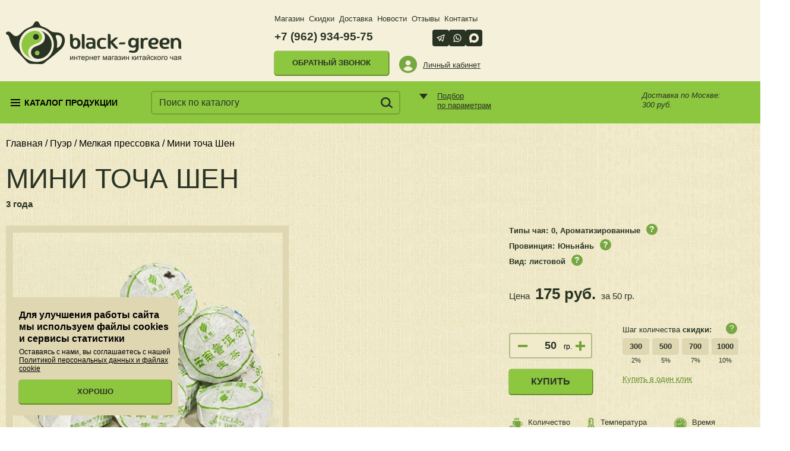

--- FILE ---
content_type: text/html; charset=UTF-8
request_url: https://black-green.ru/chay-puer/mini_tocha_shen/
body_size: 50581
content:
<!doctype html><html lang="ru-RU"><head><meta charset="UTF-8"><meta name="viewport" content="width=device-width, initial-scale=1, maximum-scale=1"><meta name="yandex-verification" content="fb11852f56f77cfa" />  <script type="text/javascript">function theChampLoadEvent(e){var t=window.onload;if(typeof window.onload!="function"){window.onload=e}else{window.onload=function(){t();e()}}}</script> <script type="text/javascript">var theChampDefaultLang = 'ru_RU', theChampCloseIconPath = 'https://black-green.ru/wp-content/plugins/super-socializer/images/close.png';</script> <script>var theChampSiteUrl = 'https://black-green.ru', theChampVerified = 0, theChampEmailPopup = 0, heateorSsMoreSharePopupSearchText = 'Поиск';</script> <script>var theChampLoadingImgPath = 'https://black-green.ru/wp-content/plugins/super-socializer/images/ajax_loader.gif'; var theChampAjaxUrl = 'https://black-green.ru/wp-admin/admin-ajax.php'; var theChampRedirectionUrl = 'https://black-green.ru'; var theChampRegRedirectionUrl = 'https://black-green.ru';</script> <script>var theChampFBKey = '', theChampSameTabLogin = '1', theChampVerified = 0; var theChampAjaxUrl = 'https://black-green.ru/wp-admin/admin-ajax.php'; var theChampPopupTitle = ''; var theChampEmailPopup = 0; var theChampEmailAjaxUrl = 'https://black-green.ru/wp-admin/admin-ajax.php'; var theChampEmailPopupTitle = ''; var theChampEmailPopupErrorMsg = ''; var theChampEmailPopupUniqueId = ''; var theChampEmailPopupVerifyMessage = ''; var theChampSteamAuthUrl = ""; var theChampCurrentPageUrl = 'https%3A%2F%2Fblack-green.ru%2Fchay-puer%2Fmini_tocha_shen%2F';  var heateorMSEnabled = 0, theChampTwitterAuthUrl = theChampSiteUrl + "?SuperSocializerAuth=Twitter&super_socializer_redirect_to=" + theChampCurrentPageUrl, theChampLineAuthUrl = theChampSiteUrl + "?SuperSocializerAuth=Line&super_socializer_redirect_to=" + theChampCurrentPageUrl, theChampLiveAuthUrl = theChampSiteUrl + "?SuperSocializerAuth=Live&super_socializer_redirect_to=" + theChampCurrentPageUrl, theChampFacebookAuthUrl = theChampSiteUrl + "?SuperSocializerAuth=Facebook&super_socializer_redirect_to=" + theChampCurrentPageUrl, theChampYahooAuthUrl = theChampSiteUrl + "?SuperSocializerAuth=Yahoo&super_socializer_redirect_to=" + theChampCurrentPageUrl, theChampGoogleAuthUrl = theChampSiteUrl + "?SuperSocializerAuth=Google&super_socializer_redirect_to=" + theChampCurrentPageUrl, theChampYoutubeAuthUrl = theChampSiteUrl + "?SuperSocializerAuth=Youtube&super_socializer_redirect_to=" + theChampCurrentPageUrl, theChampVkontakteAuthUrl = theChampSiteUrl + "?SuperSocializerAuth=Vkontakte&super_socializer_redirect_to=" + theChampCurrentPageUrl, theChampLinkedinAuthUrl = theChampSiteUrl + "?SuperSocializerAuth=Linkedin&super_socializer_redirect_to=" + theChampCurrentPageUrl, theChampInstagramAuthUrl = theChampSiteUrl + "?SuperSocializerAuth=Instagram&super_socializer_redirect_to=" + theChampCurrentPageUrl, theChampWordpressAuthUrl = theChampSiteUrl + "?SuperSocializerAuth=Wordpress&super_socializer_redirect_to=" + theChampCurrentPageUrl, theChampDribbbleAuthUrl = theChampSiteUrl + "?SuperSocializerAuth=Dribbble&super_socializer_redirect_to=" + theChampCurrentPageUrl, theChampGithubAuthUrl = theChampSiteUrl + "?SuperSocializerAuth=Github&super_socializer_redirect_to=" + theChampCurrentPageUrl, theChampSpotifyAuthUrl = theChampSiteUrl + "?SuperSocializerAuth=Spotify&super_socializer_redirect_to=" + theChampCurrentPageUrl, theChampKakaoAuthUrl = theChampSiteUrl + "?SuperSocializerAuth=Kakao&super_socializer_redirect_to=" + theChampCurrentPageUrl, theChampTwitchAuthUrl = theChampSiteUrl + "?SuperSocializerAuth=Twitch&super_socializer_redirect_to=" + theChampCurrentPageUrl, theChampRedditAuthUrl = theChampSiteUrl + "?SuperSocializerAuth=Reddit&super_socializer_redirect_to=" + theChampCurrentPageUrl, theChampDisqusAuthUrl = theChampSiteUrl + "?SuperSocializerAuth=Disqus&super_socializer_redirect_to=" + theChampCurrentPageUrl, theChampDropboxAuthUrl = theChampSiteUrl + "?SuperSocializerAuth=Dropbox&super_socializer_redirect_to=" + theChampCurrentPageUrl, theChampFoursquareAuthUrl = theChampSiteUrl + "?SuperSocializerAuth=Foursquare&super_socializer_redirect_to=" + theChampCurrentPageUrl, theChampAmazonAuthUrl = theChampSiteUrl + "?SuperSocializerAuth=Amazon&super_socializer_redirect_to=" + theChampCurrentPageUrl, theChampStackoverflowAuthUrl = theChampSiteUrl + "?SuperSocializerAuth=Stackoverflow&super_socializer_redirect_to=" + theChampCurrentPageUrl, theChampDiscordAuthUrl = theChampSiteUrl + "?SuperSocializerAuth=Discord&super_socializer_redirect_to=" + theChampCurrentPageUrl, theChampMailruAuthUrl = theChampSiteUrl + "?SuperSocializerAuth=Mailru&super_socializer_redirect_to=" + theChampCurrentPageUrl, theChampYandexAuthUrl = theChampSiteUrl + "?SuperSocializerAuth=Yandex&super_socializer_redirect_to=" + theChampCurrentPageUrl; theChampOdnoklassnikiAuthUrl = theChampSiteUrl + "?SuperSocializerAuth=Odnoklassniki&super_socializer_redirect_to=" + theChampCurrentPageUrl;</script> <style type="text/css">.the_champ_button_instagram span.the_champ_svg,a.the_champ_instagram span.the_champ_svg{background:radial-gradient(circle at 30% 107%,#fdf497 0,#fdf497 5%,#fd5949 45%,#d6249f 60%,#285aeb 90%)}
					.the_champ_horizontal_sharing .the_champ_svg,.heateor_ss_standard_follow_icons_container .the_champ_svg{
					color: #fff;
				border-width: 0px;
		border-style: solid;
		border-color: transparent;
	}
		.the_champ_horizontal_sharing .theChampTCBackground{
		color:#666;
	}
		.the_champ_horizontal_sharing span.the_champ_svg:hover,.heateor_ss_standard_follow_icons_container span.the_champ_svg:hover{
				border-color: transparent;
	}
		.the_champ_vertical_sharing span.the_champ_svg,.heateor_ss_floating_follow_icons_container span.the_champ_svg{
					color: #fff;
				border-width: 0px;
		border-style: solid;
		border-color: transparent;
	}
		.the_champ_vertical_sharing .theChampTCBackground{
		color:#666;
	}
		.the_champ_vertical_sharing span.the_champ_svg:hover,.heateor_ss_floating_follow_icons_container span.the_champ_svg:hover{
						border-color: transparent;
		}
	@media screen and (max-width:783px){.the_champ_vertical_sharing{display:none!important}}</style><meta name='robots' content='index, follow, max-image-preview:large, max-snippet:-1, max-video-preview:-1' /><link media="all" href="https://black-green.ru/wp-content/cache/autoptimize/autoptimize_1de3f0cdc4085a085489da0c2461e992.php" rel="stylesheet"><link media="only screen and (max-width: 768px)" href="https://black-green.ru/wp-content/cache/autoptimize/autoptimize_6fe211f8bb15af76999ce9135805d7af.php" rel="stylesheet"><title>Купить чай Шен пуэр в виде мини точи</title><meta name="description" content="Интернет-магазин black-green.ru предлагает купить китайский чай шен пуэр. Как и любой молодой шен пуэр обладает весьма терпким вкусом и ароматом. Во вкусе отчетливо прослеживается доминанта дикого горного меда, послевкусие сладкое. Аромат резкий, душистый." /><link rel="canonical" href="https://black-green.ru/chay-puer/melkaya-pressovka/mini_tocha_shen/" /><meta property="og:locale" content="ru_RU" /><meta property="og:type" content="article" /><meta property="og:title" content="Купить чай Шен пуэр в виде мини точи" /><meta property="og:description" content="Интернет-магазин black-green.ru предлагает купить китайский чай шен пуэр. Как и любой молодой шен пуэр обладает весьма терпким вкусом и ароматом. Во вкусе отчетливо прослеживается доминанта дикого горного меда, послевкусие сладкое. Аромат резкий, душистый." /><meta property="og:url" content="https://black-green.ru/chay-puer/melkaya-pressovka/mini_tocha_shen/" /><meta property="og:site_name" content="Интернет-магазин китайского чая black-green.ru" /><meta property="article:modified_time" content="2024-02-07T08:37:50+00:00" /><meta property="og:image" content="https://black-green.ru/wp-content/uploads/2022/11/11651.jpg" /><meta property="og:image:width" content="440" /><meta property="og:image:height" content="380" /><meta property="og:image:type" content="image/jpeg" /><meta name="twitter:card" content="summary_large_image" /><meta name="twitter:label1" content="Примерное время для чтения" /><meta name="twitter:data1" content="2 минуты" /> <script type="application/ld+json" class="yoast-schema-graph">{"@context":"https://schema.org","@graph":[{"@type":"WebPage","@id":"https://black-green.ru/chay-puer/melkaya-pressovka/mini_tocha_shen/","url":"https://black-green.ru/chay-puer/melkaya-pressovka/mini_tocha_shen/","name":"Купить чай Шен пуэр в виде мини точи","isPartOf":{"@id":"https://black-green.ru/#website"},"primaryImageOfPage":{"@id":"https://black-green.ru/chay-puer/melkaya-pressovka/mini_tocha_shen/#primaryimage"},"image":{"@id":"https://black-green.ru/chay-puer/melkaya-pressovka/mini_tocha_shen/#primaryimage"},"thumbnailUrl":"https://black-green.ru/wp-content/uploads/2022/11/11651.jpg","datePublished":"2022-11-09T07:59:34+00:00","dateModified":"2024-02-07T08:37:50+00:00","description":"Интернет-магазин black-green.ru предлагает купить китайский чай шен пуэр. Как и любой молодой шен пуэр обладает весьма терпким вкусом и ароматом. Во вкусе отчетливо прослеживается доминанта дикого горного меда, послевкусие сладкое. Аромат резкий, душистый.","breadcrumb":{"@id":"https://black-green.ru/chay-puer/melkaya-pressovka/mini_tocha_shen/#breadcrumb"},"inLanguage":"ru-RU","potentialAction":[{"@type":"ReadAction","target":["https://black-green.ru/chay-puer/melkaya-pressovka/mini_tocha_shen/"]}]},{"@type":"ImageObject","inLanguage":"ru-RU","@id":"https://black-green.ru/chay-puer/melkaya-pressovka/mini_tocha_shen/#primaryimage","url":"https://black-green.ru/wp-content/uploads/2022/11/11651.jpg","contentUrl":"https://black-green.ru/wp-content/uploads/2022/11/11651.jpg","width":440,"height":380},{"@type":"BreadcrumbList","@id":"https://black-green.ru/chay-puer/melkaya-pressovka/mini_tocha_shen/#breadcrumb","itemListElement":[{"@type":"ListItem","position":1,"name":"Главная страница","item":"https://black-green.ru/"},{"@type":"ListItem","position":2,"name":"Товары","item":"https://black-green.ru/shop/"},{"@type":"ListItem","position":3,"name":"Пуэр","item":"https://black-green.ru/chay-puer/"},{"@type":"ListItem","position":4,"name":"Мелкая прессовка","item":"https://black-green.ru/chay-puer/melkaya-pressovka/"},{"@type":"ListItem","position":5,"name":"Мини точа Шен"}]},{"@type":"WebSite","@id":"https://black-green.ru/#website","url":"https://black-green.ru/","name":"Интернет-магазин китайского чая black-green.ru","description":"Интернет-магазин китайского чая black-green.ru","potentialAction":[{"@type":"SearchAction","target":{"@type":"EntryPoint","urlTemplate":"https://black-green.ru/?s={search_term_string}"},"query-input":{"@type":"PropertyValueSpecification","valueRequired":true,"valueName":"search_term_string"}}],"inLanguage":"ru-RU"}]}</script> <link rel='dns-prefetch' href='//js.retainful.com' /><link rel="alternate" type="application/rss+xml" title="Интернет-магазин китайского чая black-green.ru &raquo; Лента" href="https://black-green.ru/feed/" /><link rel="alternate" type="application/rss+xml" title="Интернет-магазин китайского чая black-green.ru &raquo; Лента комментариев" href="https://black-green.ru/comments/feed/" /><link rel="alternate" title="oEmbed (JSON)" type="application/json+oembed" href="https://black-green.ru/wp-json/oembed/1.0/embed?url=https%3A%2F%2Fblack-green.ru%2Fchay-puer%2Fmelkaya-pressovka%2Fmini_tocha_shen%2F" /><link rel="alternate" title="oEmbed (XML)" type="text/xml+oembed" href="https://black-green.ru/wp-json/oembed/1.0/embed?url=https%3A%2F%2Fblack-green.ru%2Fchay-puer%2Fmelkaya-pressovka%2Fmini_tocha_shen%2F&#038;format=xml" /><style id='wp-img-auto-sizes-contain-inline-css'>img:is([sizes=auto i],[sizes^="auto," i]){contain-intrinsic-size:3000px 1500px}
/*# sourceURL=wp-img-auto-sizes-contain-inline-css */</style><style id='classic-theme-styles-inline-css'>/*! This file is auto-generated */
.wp-block-button__link{color:#fff;background-color:#32373c;border-radius:9999px;box-shadow:none;text-decoration:none;padding:calc(.667em + 2px) calc(1.333em + 2px);font-size:1.125em}.wp-block-file__button{background:#32373c;color:#fff;text-decoration:none}
/*# sourceURL=/wp-includes/css/classic-themes.min.css */</style><style id='woocommerce-inline-inline-css'>.woocommerce form .form-row .required { visibility: visible; }
/*# sourceURL=woocommerce-inline-inline-css */</style><link rel='stylesheet' id='dashicons-css' href='https://black-green.ru/wp-includes/css/dashicons.min.css' media='all' /> <script src="https://black-green.ru/wp-content/cache/autoptimize/autoptimize_single_e7db46a93a3bc61e82a4eaff6a7dbf39.php" id="robokassa_payment_admin_config-js"></script> <script src="https://black-green.ru/wp-includes/js/jquery/jquery.min.js" id="jquery-core-js"></script> <script src="https://black-green.ru/wp-includes/js/jquery/jquery-migrate.min.js" id="jquery-migrate-js"></script> <script src="https://black-green.ru/wp-content/plugins/woocommerce/assets/js/jquery-blockui/jquery.blockUI.min.js" id="jquery-blockui-js" defer data-wp-strategy="defer"></script> <script id="wc-add-to-cart-js-extra">var wc_add_to_cart_params = {"ajax_url":"/wp-admin/admin-ajax.php","wc_ajax_url":"/?wc-ajax=%%endpoint%%","i18n_view_cart":"\u041f\u0440\u043e\u0441\u043c\u043e\u0442\u0440 \u043a\u043e\u0440\u0437\u0438\u043d\u044b","cart_url":"https://black-green.ru/cart/","is_cart":"","cart_redirect_after_add":"no"};
//# sourceURL=wc-add-to-cart-js-extra</script> <script src="https://black-green.ru/wp-content/plugins/woocommerce/assets/js/frontend/add-to-cart.min.js" id="wc-add-to-cart-js" defer data-wp-strategy="defer"></script> <script id="wc-single-product-js-extra">var wc_single_product_params = {"i18n_required_rating_text":"\u041f\u043e\u0436\u0430\u043b\u0443\u0439\u0441\u0442\u0430, \u043f\u043e\u0441\u0442\u0430\u0432\u044c\u0442\u0435 \u043e\u0446\u0435\u043d\u043a\u0443","i18n_rating_options":["1 \u0438\u0437 5 \u0437\u0432\u0451\u0437\u0434","2 \u0438\u0437 5 \u0437\u0432\u0451\u0437\u0434","3 \u0438\u0437 5 \u0437\u0432\u0451\u0437\u0434","4 \u0438\u0437 5 \u0437\u0432\u0451\u0437\u0434","5 \u0438\u0437 5 \u0437\u0432\u0451\u0437\u0434"],"i18n_product_gallery_trigger_text":"\u041f\u0440\u043e\u0441\u043c\u043e\u0442\u0440 \u0433\u0430\u043b\u0435\u0440\u0435\u0438 \u0438\u0437\u043e\u0431\u0440\u0430\u0436\u0435\u043d\u0438\u0439 \u0432 \u043f\u043e\u043b\u043d\u043e\u044d\u043a\u0440\u0430\u043d\u043d\u043e\u043c \u0440\u0435\u0436\u0438\u043c\u0435","review_rating_required":"yes","flexslider":{"rtl":false,"animation":"slide","smoothHeight":true,"directionNav":false,"controlNav":"thumbnails","slideshow":false,"animationSpeed":500,"animationLoop":false,"allowOneSlide":false},"zoom_enabled":"","zoom_options":[],"photoswipe_enabled":"","photoswipe_options":{"shareEl":false,"closeOnScroll":false,"history":false,"hideAnimationDuration":0,"showAnimationDuration":0},"flexslider_enabled":""};
//# sourceURL=wc-single-product-js-extra</script> <script src="https://black-green.ru/wp-content/plugins/woocommerce/assets/js/frontend/single-product.min.js" id="wc-single-product-js" defer data-wp-strategy="defer"></script> <script src="https://black-green.ru/wp-content/plugins/woocommerce/assets/js/js-cookie/js.cookie.min.js" id="js-cookie-js" defer data-wp-strategy="defer"></script> <script id="woocommerce-js-extra">var woocommerce_params = {"ajax_url":"/wp-admin/admin-ajax.php","wc_ajax_url":"/?wc-ajax=%%endpoint%%","i18n_password_show":"\u041f\u043e\u043a\u0430\u0437\u0430\u0442\u044c \u043f\u0430\u0440\u043e\u043b\u044c","i18n_password_hide":"\u0421\u043a\u0440\u044b\u0442\u044c \u043f\u0430\u0440\u043e\u043b\u044c"};
//# sourceURL=woocommerce-js-extra</script> <script src="https://black-green.ru/wp-content/plugins/woocommerce/assets/js/frontend/woocommerce.min.js" id="woocommerce-js" defer data-wp-strategy="defer"></script> <script src="https://black-green.ru/wp-content/cache/autoptimize/autoptimize_single_49cea0a781874a962879c2caca9bc322.php" id="yml-for-yandex-market-js"></script> <script src="https://black-green.ru/wp-content/cache/autoptimize/autoptimize_single_0157d300ac0f1044a118c0f72485bff3.php" id="events-js"></script> <script src="https://black-green.ru/wp-content/cache/autoptimize/autoptimize_single_818cae87b49057f089944a25f4a8f58e.php" id="vue-js"></script> <script src="https://black-green.ru/wp-content/cache/autoptimize/autoptimize_single_b4a9e5b4abd94a0685b76ee95e7a5d81.php" id="v-mask-js"></script> <script src="https://black-green.ru/wp-content/themes/choose_1/assets/js/jquery-2.2.4.min.js" id="jq-js"></script> <script src="https://black-green.ru/wp-content/themes/choose_1/assets/js/jquery.gray.min.js" id="jquery.gray-js"></script> <script src="https://black-green.ru/wp-content/themes/choose_1/assets/js/ion.rangeSlider.min.js" id="ion.rangeSlider-js"></script> <script src="https://black-green.ru/wp-content/themes/choose_1/assets/js/slick.min.js" id="slick-js"></script> <script src="https://black-green.ru/wp-content/themes/choose_1/assets/js/flickity.pkgd.min.js" id="flickity-js"></script> <script src="https://black-green.ru/wp-content/themes/choose_1/assets/js/axios.min.js" id="axios-js"></script> <script src="https://black-green.ru/wp-content/cache/autoptimize/autoptimize_single_c50b6011750f7eb847756c05592d1623.php" id="main-js"></script> <script src="https://black-green.ru/wp-content/cache/autoptimize/autoptimize_single_af9c4c2e0bc0133c136528b077f77eda.php" id="choose-js"></script> <script id="wc-cart-fragments-js-extra">var wc_cart_fragments_params = {"ajax_url":"/wp-admin/admin-ajax.php","wc_ajax_url":"/?wc-ajax=%%endpoint%%","cart_hash_key":"wc_cart_hash_db1536bdaa7ef9704052fb7a7b037971","fragment_name":"wc_fragments_db1536bdaa7ef9704052fb7a7b037971","request_timeout":"5000"};
//# sourceURL=wc-cart-fragments-js-extra</script> <script src="https://black-green.ru/wp-content/plugins/woocommerce/assets/js/frontend/cart-fragments.min.js" id="wc-cart-fragments-js" defer data-wp-strategy="defer"></script> <script id="rnoc_track-user-cart-js-extra">var retainful_cart_data = {"ajax_url":"https://black-green.ru/wp-admin/admin-ajax.php","jquery_url":"https://black-green.ru/wp-includes/js/jquery/jquery.js","ip":"3.138.194.14","version":"2.6.40","public_key":"4304d091-e957-4101-8f00-e222cad7c309","api_url":"https://api.retainful.com/v1/woocommerce/webhooks/checkout","billing_email":"","tracking_element_selector":"retainful-abandoned-cart-data","cart_tracking_engine":"js"};
//# sourceURL=rnoc_track-user-cart-js-extra</script> <script src='https://js.retainful.com/woocommerce/v2/retainful.js' id='rnoc_track-user-cart-js' data-cfasync='false' defer></script><script id="rnoc_popup-coupon-js-extra">var retainful_popup_data = {"ajax_url":"https://black-green.ru/wp-admin/admin-ajax.php","version":"2.6.40","popup_redirect_timeout":"1500"};
//# sourceURL=rnoc_popup-coupon-js-extra</script> <script src="https://black-green.ru/wp-content/cache/autoptimize/autoptimize_single_f21d303414c67a42ac1b89dfb3ff72f1.php" id="rnoc_popup-coupon-js"></script> <link rel="https://api.w.org/" href="https://black-green.ru/wp-json/" /><link rel="alternate" title="JSON" type="application/json" href="https://black-green.ru/wp-json/wp/v2/product/313" /><link rel="EditURI" type="application/rsd+xml" title="RSD" href="https://black-green.ru/xmlrpc.php?rsd" /><meta name="generator" content="WordPress 6.9" /><meta name="generator" content="WooCommerce 9.8.6" /><link rel='shortlink' href='https://black-green.ru/?p=313' /> <noscript><style>.woocommerce-product-gallery{ opacity: 1 !important; }</style></noscript><link rel="icon" href="https://black-green.ru/wp-content/uploads/2022/10/cropped-favicon-32x32.png" sizes="32x32" /><link rel="icon" href="https://black-green.ru/wp-content/uploads/2022/10/cropped-favicon-192x192.png" sizes="192x192" /><link rel="apple-touch-icon" href="https://black-green.ru/wp-content/uploads/2022/10/cropped-favicon-180x180.png" /><meta name="msapplication-TileImage" content="https://black-green.ru/wp-content/uploads/2022/10/cropped-favicon-270x270.png" /><style id="wp-custom-css">.sidebar__subcat.active + .sidebar__subcat-products a.product-link-in-submenu {
  display: block !important;
}</style></head><body class="wp-singular product-template-default single single-product postid-313 wp-theme-choose_1 theme-choose_1 woocommerce woocommerce-page woocommerce-no-js no-sidebar"><div class="headers" id="headerVue"><header class="header"><div class="container"><div> <a href="/" class="logo"> <img src="https://black-green.ru/wp-content/uploads/2022/10/logo.png" alt="Интернет-магазин китайского чая Black-Green.ru" title="Интернет-магазин китайского чая Black-Green.ru"> </a></div><div class="links"><div class="messenger-links"> <a href="https://t.me/+79629349575" aria-label='Мы в Телеграм' class="btn btn-dark btn-icon"><span class="i-svg i-telegram"></span></a> <a href="https://wa.me/79629349575?text=Вопрос с сайта Black Green" aria-label='Мы в Whatsapp' class="btn btn-dark btn-icon"><span class="i-svg i-whatsapp"></a> <a href="https://max.ru/u/f9LHodD0cOLJMPw5U3x_njC2c7vYXXare4TohIHzLcI0RD4_Ke9dSXutLUQ" aria-label='Мы в Max' class="btn btn-dark btn-icon"><span class="i-svg i-max"></span></a></div><div class="menu"><div class="menu-heder-container"><ul id="menu-heder" class="menu"><li id="menu-item-817" class="menu-item menu-item-type-post_type menu-item-object-page menu-item-817"><a href="https://black-green.ru/magazin/">Магазин</a></li><li id="menu-item-34" class="menu-item menu-item-type-post_type menu-item-object-page menu-item-34"><a href="https://black-green.ru/skidki/">Скидки</a></li><li id="menu-item-29" class="menu-item menu-item-type-post_type menu-item-object-page menu-item-29"><a href="https://black-green.ru/dostavka/">Доставка</a></li><li id="menu-item-32" class="menu-item menu-item-type-post_type menu-item-object-page menu-item-32"><a href="https://black-green.ru/novosti/">Новости</a></li><li id="menu-item-33" class="menu-item menu-item-type-post_type menu-item-object-page menu-item-33"><a href="https://black-green.ru/otzyvy/">Отзывы</a></li><li id="menu-item-30" class="menu-item menu-item-type-post_type menu-item-object-page menu-item-30"><a href="https://black-green.ru/contacts/">Контакты</a></li></ul></div></div><div class="info"> <a href="tel:+7 (962) 934-95-75" class="phone">+7 (962) 934-95-75</a> <button class="callback btn" @click="openModal('callback')">Обратный звонок</button><div class="lk"><div class="image"><img src="https://black-green.ru/wp-content/themes/choose_1/assets/images/user.png" alt title></div><div class="text"> <a href="/my-account/">Личный кабинет</a></div></div></div></div><div class="cart" ref="cart" style="opacity: 0"><div class="image"> <transition name="fadeaway"> <img src="https://black-green.ru/wp-content/themes/choose_1/assets/images/cart/basket-empty.png" alt title v-if="cartItems.length === 0"> </transition> <transition name="fadeaway"> <img src="https://black-green.ru/wp-content/themes/choose_1/assets/images/cart/basket-one.png" alt title v-if="cartItems.length === 1"> </transition> <transition name="fadeaway"> <img src="https://black-green.ru/wp-content/themes/choose_1/assets/images/cart/basket-two.png" alt title v-if="cartItems.length === 2"> </transition> <transition name="fadeaway"> <img src="https://black-green.ru/wp-content/themes/choose_1/assets/images/cart/basket-nonempty.png" alt title v-if="cartItems.length >= 3"> </transition><div class="count">{{ cartItems.length }}</div></div><div class="text"><div class="title">Ваша тележка чая</div><div class="amount" v-if="cartItemsSumWithSkidka > 0">Сумма: <span>{{ cartItemsSumWithSkidka.toLocaleString('ru') }}</span> руб.</div> <a href="/checkout/" class="btn" v-if="cartItemsSumWithSkidka > 0">Оформить заказ</a><div class="cart_empty" v-if="cartItemsSumWithSkidka == 0">Тележка пуста</div><div class="sale"><p>Текущая скидка: {{ currentSkidka }}%</p></div></div></div></div></header><header class="mobile mobile-header"><div class="mobile mobile-modal" id="cart"><div class="mobile-title">Ваша тележка чая</div><div class="cart"><div class="image"> <img src="https://black-green.ru/wp-content/themes/choose_1/assets/images/cart.png" alt title><div class="count">0</div></div><div class="text"><div class="amount">Сумма: <span>{{ cartItemsSumWithSkidka.toLocaleString('ru') }}</span> руб.</div> <a href="#" class="btn">Оформить заказ</a><div class="sale"><p>Текущая скидка: {{ currentSkidka }}%</p></div><div class="delivery"><p>Доставка по Москве:</p> {{ cartItemsSumWithSkidka > 2000 ? 'Бесплатно' : '250 руб.' }}</div></div></div></div><div class="container"> <a href="/" class="logo"> <img src="https://black-green.ru/wp-content/uploads/2022/10/logo.png" alt="Интернет-магазин китайского чая Black-Green.ru" title="Интернет-магазин китайского чая Black-Green.ru"> </a></div></header><div class="subheader"><div class="container"><div class="catalog"> <button class="ch-burger" @click="openModal('menu')"> <svg width="20" height="20" viewBox="0 0 20 20" xmlns="http://www.w3.org/2000/svg" data-svg="menu"> <rect x="2" y="4" width="16" height="2"></rect> <rect x="2" y="9" width="16" height="2"></rect> <rect x="2" y="14" width="16" height="2"></rect> </svg> <span>Каталог продукции</span> </button></div><div class="search"> <input type="text" name="q" placeholder="Поиск по каталогу" v-model="search" @keyup.enter="onEnter"> <a :href="'/search/?key='+search"><img src="https://black-green.ru/wp-content/themes/choose_1/assets/images/search.png" alt title></a><div class="search__result" v-if="foundProducts.length"> <a :href="item.url" class="search__product" v-for="item in foundProducts"> <img :src="item.image" alt=""> <span v-html="item.title"></span> </a> <a :href="'/search/?key='+search" class="search__all">Все результаты поиска</a></div></div><div class="ch-mob-links"> <a href="/my-account/" class="ch-mob-links__item"> <svg width="20" height="20" viewBox="0 0 20 20" xmlns="http://www.w3.org/2000/svg" data-svg="user"> <circle fill="none" stroke="#000" stroke-width="1.1" cx="9.9" cy="6.4" r="4.4"></circle> <path fill="none" stroke="#000" stroke-width="1.1" d="M1.5,19 C2.3,14.5 5.8,11.2 10,11.2 C14.2,11.2 17.7,14.6 18.5,19.2"></path> </svg> </a> <a href="/checkout/" class="ch-mob-links__item"> <svg width="20" height="20" viewBox="0 0 20 20" xmlns="http://www.w3.org/2000/svg" data-svg="cart"> <circle cx="7.3" cy="17.3" r="1.4"></circle> <circle cx="13.3" cy="17.3" r="1.4"></circle> <polyline fill="none" stroke="#000" points="0 2 3.2 4 5.3 12.5 16 12.5 18 6.5 8 6.5"></polyline> </svg> <span>{{cartItems.length}}</span> </a></div><div class="search-parameters"> <a href="#" data-toggle="#parameters-modal">Подбор <br> по параметрам</a></div><div class="delivery"><p>Доставка по Москве:</p> {{ cartItemsSumWithSkidka > 2000 ? 'Бесплатно' : '300 руб.' }}</div><div id="parameters-modal"><div class="close" data-toggle="#parameters-modal"><img src="https://black-green.ru/wp-content/themes/choose_1/assets/images/close.png" alt title></div><div class="title">Подбор по параметрам</div><div><div class="select"><div class="select-title">Вид</div><div class="select-body"> <select @change="addPodborAttribute('pa_vid', $event.target.value)"><option value="any">Любой</option><option value="listovoj">листовой</option> </select></div></div><div class="range-wrapper"><p>Ценовой диапазон</p><div id="range-slider"></div></div><div class="container__flex"><p><template v-if="podborCount">Найдено товаров: {{ podborCount }}</template></p> <button class="btn" @click="goToPodborPage">Подобрать</button></div></div></div></div></div><div class="cookie j-cookie-baner hidden"><div class="cookie__title title"> Для улучшения работы сайта мы используем файлы cookies и сервисы статистики</div><div class="cookie__text from"> Оставаясь с нами, вы соглашаетесь с нашей <a href="/privacy-policy/">Политикой персональных данных и файлах cookie</a></div> <button type="button" class="btn cookie__btn j-cookie-baner-btn">Хорошо</button></div> <transition><div class="ch-modal" v-show="showModal" style="display: none" @click="clickOutside($event.target)"> <transition name="slide-down"><div class="ch-modal__inner ch-callback" v-show="showed == 'callback'"><div class="ch-callback__header"><div>Заказать обратный звонок</div> <button class="ch-callback__close" @click="closeModal"><svg width="14" height="14" viewBox="0 0 14 14" xmlns="http://www.w3.org/2000/svg" data-svg="close-icon"> <line fill="none" stroke="#f5f0da" stroke-width="1.1" x1="1" y1="1" x2="13" y2="13"></line> <line fill="none" stroke="#f5f0da" stroke-width="1.1" x1="13" y1="1" x2="1" y2="13"></line> </svg></button></div><form class="ch-callback__body" id="callback-simple" @submit.prevent="sendForm($event.target)"> <input type="hidden" name="check"><div class="ch-callback__input"> <span>Имя</span> <input type="text" name="name" required></div><div class="ch-callback__input"> <span>Телефон</span> <input type="text" v-maska data-maska="+7 (###) ###-##-##" name="phone" required></div><div class="ch-callback__input"> <span>Сообщение</span><textarea rows="2" name="comment" required></textarea></div><div> <label > <input  name="policy" type="checkbox" id="policy" value="1" required /> <span>Я ознакомлен и согласен с <a href="/personal-data-consent/">«Условиями сбора и обработки персональных данных»</a> и с <a href="/privacy-policy/">«Согласием на обработку персональных данных»</a></span> </label></div> <button class="btn ch-callback__submit">ОТПРАВИТЬ</button></form></div> </transition> <transition name="slide-up"><div class="ch-modal__inner ch-callback" v-if="showed == 'thanks'"><div class="ch-callback__header"><div>Заказать обратный звонок</div> <button class="ch-callback__close" @click="closeModal"><svg width="14" height="14" viewBox="0 0 14 14" xmlns="http://www.w3.org/2000/svg" data-svg="close-icon"> <line fill="none" stroke="#f5f0da" stroke-width="1.1" x1="1" y1="1" x2="13" y2="13"></line> <line fill="none" stroke="#f5f0da" stroke-width="1.1" x1="13" y1="1" x2="1" y2="13"></line> </svg></button></div><div class="ch-callback__body"><div>Спасибо!</div> Ваша заявка принята! Скоро с Вами свяжется наш менеджер <button class="btn ch-callback__submit" @click="closeModal">ЗАКРЫТЬ</button></div></div> </transition> <transition name="slide-up"><div class="ch-modal__inner ch-callback" v-if="showed == 'error'"><div class="ch-callback__header"><div>Заказать обратный звонок</div> <button class="ch-callback__close" @click="closeModal"><svg width="14" height="14" viewBox="0 0 14 14" xmlns="http://www.w3.org/2000/svg" data-svg="close-icon"> <line fill="none" stroke="#f5f0da" stroke-width="1.1" x1="1" y1="1" x2="13" y2="13"></line> <line fill="none" stroke="#f5f0da" stroke-width="1.1" x1="13" y1="1" x2="1" y2="13"></line> </svg></button></div><div class="ch-callback__body"><div>Ошибка!</div> Что-то пошло не так, обновите страницу и поробуйте еще раз <button class="btn ch-callback__submit" @click="closeModal">ЗАКРЫТЬ</button></div></div> </transition> <transition name="slide-right"><div class="ch-menu ch-modal__inner" v-if="showed == 'menu'"><div class="ch-menu__left"> <a href="/" class="ch-menu__logo"> <img src="https://black-green.ru/wp-content/uploads/2022/10/logo.png" alt="Интернет-магазин китайского чая Black-Green.ru" title="Интернет-магазин китайского чая Black-Green.ru"> </a><div class="ch-menu__scroll"><div class="ch-menu__title">Каталог</div><ul><li class="ch-menu__li ch-menu__has-children" @mouseenter="submenuHover($event.target)" @click="showSubCats($event.target)"> <a href="https://black-green.ru/chay-puer/" class="cat__link" @click="openCatDesktop($event,true)"> <span class="underline_green">Пуэр</span> <span class="cat__count">81</span> <svg width="20" height="20" viewBox="0 0 20 20" xmlns="http://www.w3.org/2000/svg" data-svg="chevron-right"> <polyline fill="none" stroke="#000" stroke-width="1.03" points="7 4 13 10 7 16"></polyline> </svg> </a><div class="ch-menu__submenu ch-submenu"><div class="ch-submenu__header"><div class="back" @click="$event.target.closest('.ch-menu__li').classList.remove('active')"> <svg width="20" height="20" viewBox="0 0 20 20" xmlns="http://www.w3.org/2000/svg" data-svg="arrow-left"> <polyline fill="none" stroke="#000" points="10 14 5 9.5 10 5"></polyline> <line fill="none" stroke="#000" x1="16" y1="9.5" x2="5" y2="9.52"></line> </svg> Каталог</div> <svg @click="closeModal" width="20" height="20" viewBox="0 0 20 20" xmlns="http://www.w3.org/2000/svg" data-svg="close"> <path fill="none" stroke="#000" stroke-width="1.06" d="M16,16 L4,4"></path> <path fill="none" stroke="#000" stroke-width="1.06" d="M16,4 L4,16"></path> </svg></div><div class="ch-submenu__name">Пуэр</div><div class="ch-submenu__item " ><div class="ch-submenu__title"> <a href="https://black-green.ru/chay-puer/bliny-puera/" class="underline-green">Блины пуэра</a></div></div><div class="ch-submenu__item " ><div class="ch-submenu__title"> <a href="https://black-green.ru/chay-puer/rassypnoj-puer/" class="underline-green">Рассыпной пуэр</a></div></div><div class="ch-submenu__item " ><div class="ch-submenu__title"> <a href="https://black-green.ru/chay-puer/gun-tin-puer/" class="underline-green">Гун Тин пуэр</a></div></div><div class="ch-submenu__item " ><div class="ch-submenu__title"> <a href="https://black-green.ru/chay-puer/lao-cha-to/" class="underline-green">Лао Ча То</a></div></div><div class="ch-submenu__item " ><div class="ch-submenu__title"> <a href="https://black-green.ru/chay-puer/smola-puera/" class="underline-green">Смола пуэра</a></div></div><div class="ch-submenu__item " ><div class="ch-submenu__title"> <a href="https://black-green.ru/chay-puer/melkaya-pressovka/" class="underline-green">Мелкая прессовка</a></div></div><div class="ch-submenu__item " ><div class="ch-submenu__title"> <a href="https://black-green.ru/chay-puer/puer-v-plitkah/" class="underline-green">Пуэр в плитках</a></div></div></div><ul class="sidebar__subcat-list ch-menu__submenu-mobile"><li> <a href="https://black-green.ru/chay-puer/bliny-puera/" class="sidebar__subcat " @click="openSubCat($event.target, $event)"> <img src="https://black-green.ru/wp-content/uploads/2024/03/blin100-11-1.jpg" alt="" class="sidebar__subcat-img"> <span class="sidebar__subcat-info"> <span class="sidebar__subcat-name">Блины пуэра</span> <span class="sidebar__count">36</span> <svg width="20" height="20" viewBox="0 0 20 20" xmlns="http://www.w3.org/2000/svg" data-svg="chevron-right"> <polyline fill="none" stroke="#000" stroke-width="1.03" points="7 4 13 10 7 16"></polyline> </svg> </span> </a><div class="sidebar__subcat-products"> <a class="product-link-in-submenu " href="https://black-green.ru/chay-puer/bliny-puera/lyao-chun/">Ляо Чун<br><span>Шу пуэр блин 357 грамм</span></a> <a class="product-link-in-submenu " href="https://black-green.ru/chay-puer/bliny-puera/veter-tszinmaj/">&#171;Ветер Цзинмай&#187;<br><span>Шен пуэр блин 357 грамм</span></a> <a class="product-link-in-submenu " href="https://black-green.ru/chay-puer/bliny-puera/bin-dao/">Бин Дао<br><span>Шен пуэр блин 357 грамм</span></a> <a class="product-link-in-submenu " href="https://black-green.ru/chay-puer/bliny-puera/polumesyats/">&#171;Полумесяц&#187;<br><span>Шу пуэр блин 357 грамм</span></a> <a class="product-link-in-submenu " href="https://black-green.ru/chay-puer/bliny-puera/bulang-chen-nan/">&#171;Буланг Чень Нань&#187;<br><span>Блин 357 грамм ШУ</span></a> <a class="product-link-in-submenu " href="https://black-green.ru/chay-puer/bliny-puera/put-tigra/">&#171;Путь тигра&#187;<br><span>Шу пуэр блин 357 грамм</span></a> <a class="product-link-in-submenu " href="https://black-green.ru/chay-puer/bliny-puera/puteshestvie-v-proshloe-2008/">&#171;Путешествие в 2008&#187;<br><span>Шу пуэр блин 357 грамм</span></a> <a class="product-link-in-submenu " href="https://black-green.ru/chay-puer/bliny-puera/bin-dao-gu-2/">&#171;Бин Дао Гу&#187;<br><span>Шу пуэр блин 357 грамм</span></a> <a class="product-link-in-submenu " href="https://black-green.ru/chay-puer/bliny-puera/puteshestvie-v-proshloe/">&#171;Путешествие в прошлое&#187;<br><span>Блин 357 грамм ШУ</span></a> <a class="product-link-in-submenu " href="https://black-green.ru/chay-puer/bliny-puera/bin-dao-gu/">&#171;Бин Дао Гу&#187;<br><span>Блин 357 грамм ШУ</span></a> <a class="product-link-in-submenu " href="https://black-green.ru/chay-puer/bliny-puera/dvorets-v-ban-dzhang/">&#171;Дворец в Бан Джанг&#187;<br><span>Блин 357 грамм ШУ</span></a> <a class="product-link-in-submenu " href="https://black-green.ru/chay-puer/bliny-puera/vesennij-menhaj/">&#171;Весенний  Менхай&#187;<br><span>Блин 357 грамм ШУ</span></a> <a class="product-link-in-submenu " href="https://black-green.ru/chay-puer/bliny-puera/dar-iz-menhaj/">&#171;Дар из Менхай&#187;<br><span>Блин 357 грамм ШУ</span></a> <a class="product-link-in-submenu " href="https://black-green.ru/chay-puer/bliny-puera/menhaj-chen-yuesyan/">&#171;Менхай Чен Юэсян&#187;<br><span>Блин 357 грамм ШУ</span></a> <a class="product-link-in-submenu " href="https://black-green.ru/chay-puer/bliny-puera/shu-puer-vremya/">Шу пуэр &#171;Время&#187;<br><span>Блин 357 грамм</span></a> <a class="product-link-in-submenu " href="https://black-green.ru/chay-puer/bliny-puera/gnezdo-feniksa/">&#171;Гнездо феникса&#187;<br><span>100 грамм То Ча</span></a> <a class="product-link-in-submenu " href="https://black-green.ru/chay-puer/bliny-puera/alpijskaya-rifma/">&#171;Альпийская Рифма&#187;<br><span>100 грамм блин ШЕН</span></a> <a class="product-link-in-submenu " href="https://black-green.ru/chay-puer/bliny-puera/vysokie-gory/">&#171;Высокие горы&#187;<br><span>100 грамм блин</span></a> <a class="product-link-in-submenu " href="https://black-green.ru/chay-puer/bliny-puera/holodnyj-ostrov/">&#171;Холодный остров&#187;<br><span>блин 150 г. ШУ</span></a> <a class="product-link-in-submenu " href="https://black-green.ru/chay-puer/bliny-puera/puer-staryj-ieroglif/">&#171;Старый иероглиф&#187;<br><span>Мини блин 100 г. ШУ</span></a> <a class="product-link-in-submenu " href="https://black-green.ru/chay-puer/bliny-puera/puer-medal-shu/">Пуэр &#171;Медаль&#187; шу<br><span>125 грамм блин</span></a> <a class="product-link-in-submenu " href="https://black-green.ru/chay-puer/bliny-puera/puer-chernoslivovyj/">Пуэр &#171;Черносливовый&#187;<br><span>Мини блин 100 г. ШУ</span></a> <a class="product-link-in-submenu " href="https://black-green.ru/chay-puer/bliny-puera/puer-s-rozoj/">Пуэр с розой<br><span>Мини блин 100 г. ШУ</span></a> <a class="product-link-in-submenu " href="https://black-green.ru/chay-puer/bliny-puera/puer-s-zhasminom/">Пуэр с жасмином<br><span>Мини блин 100 г. ШУ</span></a> <a class="product-link-in-submenu " href="https://black-green.ru/chay-puer/bliny-puera/puer-staryj-vkus/">Пуэр &#171;Старый вкус&#187;<br><span>Мини блин 100 г. ШУ</span></a> <a class="product-link-in-submenu " href="https://black-green.ru/chay-puer/bliny-puera/puer-znanie/">Пуэр &#171;Знание&#187;<br><span>Мини блин 100 г. ШУ</span></a> <a class="product-link-in-submenu " href="https://black-green.ru/chay-puer/bliny-puera/puer-put-chaya/">Пуэр &#171;Путь чая&#187;<br><span>Мини блин 100 г.</span></a> <a class="product-link-in-submenu " href="https://black-green.ru/chay-puer/bliny-puera/puer-chun-pu-shu/">Пуэр &#171;Чунь Пу&#187; шу<br><span>Мини блин 100 г.</span></a> <a class="product-link-in-submenu " href="https://black-green.ru/chay-puer/bliny-puera/shen_pyer_drevnie_derevya/">Шен пуэр &#171;Древние деревья&#187;<br><span>Синяя печать 357 грамм</span></a> <a class="product-link-in-submenu " href="https://black-green.ru/chay-puer/bliny-puera/lao_man/">Шу пуэр &#171;Лао мань&#187;<br><span>блин 357г</span></a> <a class="product-link-in-submenu " href="https://black-green.ru/chay-puer/bliny-puera/chernoslivovii_shy/">Черносливовый шу<br><span>блин 357 грамм</span></a> <a class="product-link-in-submenu " href="https://black-green.ru/chay-puer/bliny-puera/haivan_908/">Хайвань 908<br><span>шу 200 грамм</span></a> <a class="product-link-in-submenu " href="https://black-green.ru/chay-puer/bliny-puera/gornaya_derevnya/">Горная деревня<br><span>Весна 2012</span></a> <a class="product-link-in-submenu " href="https://black-green.ru/chay-puer/bliny-puera/ejednevnii/">Шу пуэр &#171;Ежедневный&#187;<br><span>блин 357 грамм</span></a> <a class="product-link-in-submenu " href="https://black-green.ru/chay-puer/bliny-puera/pechat_unnanya/">Печать &#171;Юннаня&#187;<br><span>Шу пуэр 357г.</span></a> <a class="product-link-in-submenu " href="https://black-green.ru/chay-puer/bliny-puera/puer-plitka-100g/">Блин пуэра шу<br><span>Гуанчжоу   шу 8 лет</span></a></div></li><li> <a href="https://black-green.ru/chay-puer/rassypnoj-puer/" class="sidebar__subcat " @click="openSubCat($event.target, $event)"> <img src="https://black-green.ru/wp-content/uploads/2024/02/rossyp.jpg" alt="" class="sidebar__subcat-img"> <span class="sidebar__subcat-info"> <span class="sidebar__subcat-name">Рассыпной пуэр</span> <span class="sidebar__count">17</span> <svg width="20" height="20" viewBox="0 0 20 20" xmlns="http://www.w3.org/2000/svg" data-svg="chevron-right"> <polyline fill="none" stroke="#000" stroke-width="1.03" points="7 4 13 10 7 16"></polyline> </svg> </span> </a><div class="sidebar__subcat-products"> <a class="product-link-in-submenu " href="https://black-green.ru/chay-puer/rassypnoj-puer/puer-shu-chen-nan/">Пуэр шу Чень Нань<br><span>Золотые типсы (Кат. А)</span></a> <a class="product-link-in-submenu " href="https://black-green.ru/chay-puer/lao-cha-to/lao-cha-tao/">Лао Ча Тао<br><span>Ломаные комки</span></a> <a class="product-link-in-submenu " href="https://black-green.ru/chay-puer/gun-tin-puer/imperatorskij-gun-tin/">Императорский Гун Тин<br><span>Катеогрия ААА</span></a> <a class="product-link-in-submenu " href="https://black-green.ru/chay-puer/gun-tin-puer/dvortsovyj-puer/">Дворцовый пуэр<br><span>Категория А</span></a> <a class="product-link-in-submenu " href="https://black-green.ru/chay-puer/gun-tin-puer/dvortsovyj-puer-shu/">Дворцовый пуэр шу<br><span>Классический 5 лет</span></a> <a class="product-link-in-submenu " href="https://black-green.ru/chay-puer/rassypnoj-puer/pyer_v_mandarine2/">Пуэр в бергамоте<br><span>Зеленое Золото</span></a> <a class="product-link-in-submenu " href="https://black-green.ru/chay-puer/rassypnoj-puer/beliy-puer-lepeshka/">Зеленый шен пуэр<br><span>2 года</span></a> <a class="product-link-in-submenu " href="https://black-green.ru/chay-puer/rassypnoj-puer/pyer_ice_land/">Пуэр Ice Land<br><span>ШЕН 25 лет выдержки</span></a> <a class="product-link-in-submenu " href="https://black-green.ru/chay-puer/melkaya-pressovka/puer-v-mandarine/">Пуэр в мандарине<br><span>1 шт</span></a> <a class="product-link-in-submenu " href="https://black-green.ru/chay-puer/rassypnoj-puer/puer-molochniy/">Пуэр молочный<br><span>Шу мелколистый</span></a> <a class="product-link-in-submenu " href="https://black-green.ru/chay-puer/gun-tin-puer/korolevskiy-shu-puer/">Королевский Шу пуэр<br><span>Гун Тин (кат. А)</span></a> <a class="product-link-in-submenu " href="https://black-green.ru/chay-puer/lao-cha-to/dikiy-puer/">Лао Ча Тоу<br><span>Крупные комки</span></a> <a class="product-link-in-submenu " href="https://black-green.ru/chay-puer/rassypnoj-puer/dikiy-shu-puer/">Дикий Шу пуэр<br><span>3 года</span></a> <a class="product-link-in-submenu " href="https://black-green.ru/chay-puer/lao-cha-to/komkovoy-dikiy-puer-20-let/">Лао Ча Тоу<br><span>Мелкие комки</span></a> <a class="product-link-in-submenu " href="https://black-green.ru/chay-puer/gun-tin-puer/dvortsoviy-puer-shu/">Дворцовый пуэр<br><span>3 года (Гун тин)</span></a> <a class="product-link-in-submenu " href="https://black-green.ru/chay-puer/gun-tin-puer/gun-tin-puer2/">Гун Тин Пуэр<br><span>Императорский Пуэр</span></a> <a class="product-link-in-submenu " href="https://black-green.ru/chay-puer/rassypnoj-puer/chen-nyan/">Чень Нянь<br><span>Многолетний 12 лет</span></a></div></li><li> <a href="https://black-green.ru/chay-puer/gun-tin-puer/" class="sidebar__subcat " @click="openSubCat($event.target, $event)"> <img src="https://black-green.ru/wp-content/uploads/2024/02/guntin.jpg" alt="" class="sidebar__subcat-img"> <span class="sidebar__subcat-info"> <span class="sidebar__subcat-name">Гун Тин пуэр</span> <span class="sidebar__count">8</span> <svg width="20" height="20" viewBox="0 0 20 20" xmlns="http://www.w3.org/2000/svg" data-svg="chevron-right"> <polyline fill="none" stroke="#000" stroke-width="1.03" points="7 4 13 10 7 16"></polyline> </svg> </span> </a><div class="sidebar__subcat-products"> <a class="product-link-in-submenu " href="https://black-green.ru/chay-puer/melkaya-pressovka/to-cha-dvortsovaya-puer/">То Ча &#171;Дворцовая пуэр&#187;<br><span>Мини блин ШУ</span></a> <a class="product-link-in-submenu " href="https://black-green.ru/chay-puer/gun-tin-puer/imperatorskij-gun-tin/">Императорский Гун Тин<br><span>Катеогрия ААА</span></a> <a class="product-link-in-submenu " href="https://black-green.ru/chay-puer/gun-tin-puer/dvortsovyj-puer/">Дворцовый пуэр<br><span>Категория А</span></a> <a class="product-link-in-submenu " href="https://black-green.ru/chay-puer/gun-tin-puer/dvortsovyj-puer-shu/">Дворцовый пуэр шу<br><span>Классический 5 лет</span></a> <a class="product-link-in-submenu " href="https://black-green.ru/chay-puer/puer-v-plitkah/puer-dvortsoviy-plitka/">Пуэр Дворцовый<br><span>100г  шу 1 шт</span></a> <a class="product-link-in-submenu " href="https://black-green.ru/chay-puer/gun-tin-puer/korolevskiy-shu-puer/">Королевский Шу пуэр<br><span>Гун Тин (кат. А)</span></a> <a class="product-link-in-submenu " href="https://black-green.ru/chay-puer/gun-tin-puer/dvortsoviy-puer-shu/">Дворцовый пуэр<br><span>3 года (Гун тин)</span></a> <a class="product-link-in-submenu " href="https://black-green.ru/chay-puer/gun-tin-puer/gun-tin-puer2/">Гун Тин Пуэр<br><span>Императорский Пуэр</span></a></div></li><li> <a href="https://black-green.ru/chay-puer/lao-cha-to/" class="sidebar__subcat " @click="openSubCat($event.target, $event)"> <img src="https://black-green.ru/wp-content/uploads/2024/02/laochato.jpg" alt="" class="sidebar__subcat-img"> <span class="sidebar__subcat-info"> <span class="sidebar__subcat-name">Лао Ча То</span> <span class="sidebar__count">3</span> <svg width="20" height="20" viewBox="0 0 20 20" xmlns="http://www.w3.org/2000/svg" data-svg="chevron-right"> <polyline fill="none" stroke="#000" stroke-width="1.03" points="7 4 13 10 7 16"></polyline> </svg> </span> </a><div class="sidebar__subcat-products"> <a class="product-link-in-submenu " href="https://black-green.ru/chay-puer/lao-cha-to/lao-cha-tao/">Лао Ча Тао<br><span>Ломаные комки</span></a> <a class="product-link-in-submenu " href="https://black-green.ru/chay-puer/lao-cha-to/dikiy-puer/">Лао Ча Тоу<br><span>Крупные комки</span></a> <a class="product-link-in-submenu " href="https://black-green.ru/chay-puer/lao-cha-to/komkovoy-dikiy-puer-20-let/">Лао Ча Тоу<br><span>Мелкие комки</span></a></div></li><li> <a href="https://black-green.ru/chay-puer/smola-puera/" class="sidebar__subcat " @click="openSubCat($event.target, $event)"> <img src="https://black-green.ru/wp-content/uploads/2024/05/smola1.jpg" alt="" class="sidebar__subcat-img"> <span class="sidebar__subcat-info"> <span class="sidebar__subcat-name">Смола пуэра</span> <span class="sidebar__count">5</span> <svg width="20" height="20" viewBox="0 0 20 20" xmlns="http://www.w3.org/2000/svg" data-svg="chevron-right"> <polyline fill="none" stroke="#000" stroke-width="1.03" points="7 4 13 10 7 16"></polyline> </svg> </span> </a><div class="sidebar__subcat-products"> <a class="product-link-in-submenu " href="https://black-green.ru/chay-puer/smola-puera/smola-puera-30/">Смола пуэра №30<br><span>шу с жасмином 10 шт</span></a> <a class="product-link-in-submenu " href="https://black-green.ru/chay-puer/smola-puera/smola-krasnogo-chaya/">Смола красного чая<br><span>№28 - 10 штук в упаковке</span></a> <a class="product-link-in-submenu " href="https://black-green.ru/chay-puer/smola-puera/smola_pyer_nomer_2/">Смола пуэр № 33<br><span>шарики Шу</span></a> <a class="product-link-in-submenu " href="https://black-green.ru/chay-puer/smola-puera/smola_pyer_nomer_10/">Смола пуэр № 10<br><span>зеленый шен пуэр</span></a> <a class="product-link-in-submenu " href="https://black-green.ru/chay-puer/smola-puera/smola-puera26/">Смола пуэра № 26<br><span>шу 10 штук в упак.</span></a></div></li><li> <a href="https://black-green.ru/chay-puer/melkaya-pressovka/" class="sidebar__subcat " @click="openSubCat($event.target, $event)"> <img src="https://black-green.ru/wp-content/uploads/2022/11/kvadratik2.jpg" alt="" class="sidebar__subcat-img"> <span class="sidebar__subcat-info"> <span class="sidebar__subcat-name">Мелкая прессовка</span> <span class="sidebar__count">19</span> <svg width="20" height="20" viewBox="0 0 20 20" xmlns="http://www.w3.org/2000/svg" data-svg="chevron-right"> <polyline fill="none" stroke="#000" stroke-width="1.03" points="7 4 13 10 7 16"></polyline> </svg> </span> </a><div class="sidebar__subcat-products"> <a class="product-link-in-submenu " href="https://black-green.ru/chay-puer/melkaya-pressovka/to-cha-gnezdo-drakona/">То ча &#171;Гнездо дракона&#187;<br><span>100 грамм ШУ</span></a> <a class="product-link-in-submenu " href="https://black-green.ru/chay-puer/bliny-puera/puer-chun-pu-shu/">Пуэр &#171;Чунь Пу&#187; шу<br><span>Мини блин 100 г.</span></a> <a class="product-link-in-submenu " href="https://black-green.ru/chay-puer/melkaya-pressovka/mini-tocha-s-mandarinom/">Мини точа с мандарином<br><span>Шу 6 грамм</span></a> <a class="product-link-in-submenu " href="https://black-green.ru/chay-puer/melkaya-pressovka/to-cha-love-is/">То ча “Love Is”<br><span>Пуэр ШУ (6 грамм)</span></a> <a class="product-link-in-submenu " href="https://black-green.ru/chay-puer/melkaya-pressovka/chernoslivovyj-medalon/">&#171;Черносливовый&#187;<br><span>Пуэр ШУ</span></a> <a class="product-link-in-submenu " href="https://black-green.ru/chay-puer/melkaya-pressovka/to-cha-dvortsovaya-puer/">То Ча &#171;Дворцовая пуэр&#187;<br><span>Мини блин ШУ</span></a> <a class="product-link-in-submenu " href="https://black-green.ru/chay-puer/melkaya-pressovka/mini-to-cha-2/">Мини то ча<br><span>Маленькая чаша</span></a> <a class="product-link-in-submenu active" href="https://black-green.ru/chay-puer/melkaya-pressovka/mini_tocha_shen/">Мини точа Шен<br><span>3 года</span></a> <a class="product-link-in-submenu " href="https://black-green.ru/chay-puer/melkaya-pressovka/feng_hyang/">Пуэр &#171;Гнездо Феникса&#187;<br><span>100 грамм То Ча</span></a> <a class="product-link-in-submenu " href="https://black-green.ru/chay-puer/rassypnoj-puer/pyer_v_mandarine2/">Пуэр в бергамоте<br><span>Зеленое Золото</span></a> <a class="product-link-in-submenu " href="https://black-green.ru/chay-puer/melkaya-pressovka/zelenaya_medalka/">Зеленая медалька<br><span>шен 2 года (6 грамм)</span></a> <a class="product-link-in-submenu " href="https://black-green.ru/chay-puer/melkaya-pressovka/zolotoy-kvadratik/">Золотой квадратик<br><span>6г шу</span></a> <a class="product-link-in-submenu " href="https://black-green.ru/chay-puer/melkaya-pressovka/zolotaya-medalka/">Золотая медалька<br><span>ШУ 6г</span></a> <a class="product-link-in-submenu " href="https://black-green.ru/chay-puer/melkaya-pressovka/kvadratik-puer/">Квадратик пуэр<br><span>10г шу</span></a> <a class="product-link-in-submenu " href="https://black-green.ru/chay-puer/melkaya-pressovka/konfeta-puer/">Конфета пуэр<br><span>ШУ 8г</span></a> <a class="product-link-in-submenu " href="https://black-green.ru/chay-puer/melkaya-pressovka/puer-v-mandarine/">Пуэр в мандарине<br><span>1 шт</span></a> <a class="product-link-in-submenu " href="https://black-green.ru/chay-puer/puer-v-plitkah/puer-plitka/">Пуэр плитка<br><span>50г шу 6 лет</span></a> <a class="product-link-in-submenu " href="https://black-green.ru/chay-puer/melkaya-pressovka/mini-to-cha-s-chrizantemoy/">Мини То Ча.<br><span>с хризантемой</span></a> <a class="product-link-in-submenu " href="https://black-green.ru/chay-puer/melkaya-pressovka/mini-to-cha/">Мини точа с розой<br><span>Маленькая чаша Шу</span></a></div></li><li> <a href="https://black-green.ru/chay-puer/puer-v-plitkah/" class="sidebar__subcat " @click="openSubCat($event.target, $event)"> <img src="https://black-green.ru/wp-content/uploads/2024/03/Plitka250-1-1.jpg" alt="" class="sidebar__subcat-img"> <span class="sidebar__subcat-info"> <span class="sidebar__subcat-name">Пуэр в плитках</span> <span class="sidebar__count">8</span> <svg width="20" height="20" viewBox="0 0 20 20" xmlns="http://www.w3.org/2000/svg" data-svg="chevron-right"> <polyline fill="none" stroke="#000" stroke-width="1.03" points="7 4 13 10 7 16"></polyline> </svg> </span> </a><div class="sidebar__subcat-products"> <a class="product-link-in-submenu " href="https://black-green.ru/chay-puer/puer-v-plitkah/plitka-v-bambukovom-liste-2/">Плитка в бамбуковом листе<br><span>Шу пуэр 2008 год</span></a> <a class="product-link-in-submenu " href="https://black-green.ru/chay-puer/puer-v-plitkah/plitka-v-bambukovom-liste/">Плитка в бамбуковом листе<br><span>Шу пуэр 2003 год. (250 г.)</span></a> <a class="product-link-in-submenu " href="https://black-green.ru/chay-puer/puer-v-plitkah/nomernoj-retsept-7562/">&#171;Номерной рецепт 7562&#187;<br><span>плитка 250 грамм</span></a> <a class="product-link-in-submenu " href="https://black-green.ru/chay-puer/puer-v-plitkah/plitka-gf-guanchzhou/">Плитка GF Гуанчжоу<br><span>Шу 50 грамм</span></a> <a class="product-link-in-submenu " href="https://black-green.ru/chay-puer/puer-v-plitkah/puer-plitka/">Пуэр плитка<br><span>50г шу 6 лет</span></a> <a class="product-link-in-submenu " href="https://black-green.ru/chay-puer/puer-v-plitkah/puer-dvortsoviy-plitka/">Пуэр Дворцовый<br><span>100г  шу 1 шт</span></a> <a class="product-link-in-submenu " href="https://black-green.ru/chay-puer/puer-v-plitkah/mey-chua-bin-cha/">Пуэр в бамбуке<br><span>500г 15 лет Шу</span></a> <a class="product-link-in-submenu " href="https://black-green.ru/chay-puer/puer-v-plitkah/mini-bin/">Мини Бин<br><span>пуэр в бамбуке</span></a></div></li></ul></li><li class="ch-menu__li ch-menu__has-children" @mouseenter="submenuHover($event.target)" @click="showSubCats($event.target)"> <a href="https://black-green.ru/ulun-chay/" class="cat__link" @click="openCatDesktop($event,true)"> <span class="underline_green">Улун</span> <span class="cat__count">48</span> <svg width="20" height="20" viewBox="0 0 20 20" xmlns="http://www.w3.org/2000/svg" data-svg="chevron-right"> <polyline fill="none" stroke="#000" stroke-width="1.03" points="7 4 13 10 7 16"></polyline> </svg> </a><div class="ch-menu__submenu ch-submenu"><div class="ch-submenu__header"><div class="back" @click="$event.target.closest('.ch-menu__li').classList.remove('active')"> <svg width="20" height="20" viewBox="0 0 20 20" xmlns="http://www.w3.org/2000/svg" data-svg="arrow-left"> <polyline fill="none" stroke="#000" points="10 14 5 9.5 10 5"></polyline> <line fill="none" stroke="#000" x1="16" y1="9.5" x2="5" y2="9.52"></line> </svg> Каталог</div> <svg @click="closeModal" width="20" height="20" viewBox="0 0 20 20" xmlns="http://www.w3.org/2000/svg" data-svg="close"> <path fill="none" stroke="#000" stroke-width="1.06" d="M16,16 L4,4"></path> <path fill="none" stroke="#000" stroke-width="1.06" d="M16,4 L4,16"></path> </svg></div><div class="ch-submenu__name">Улун</div><div class="ch-submenu__item " ><div class="ch-submenu__title"> <a href="https://black-green.ru/ulun-chay/da-khun-pao/" class="underline-green">Да Хун Пао</a></div></div><div class="ch-submenu__item " ><div class="ch-submenu__title"> <a href="https://black-green.ru/ulun-chay/te-guan-in/" class="underline-green">Те гуань Инь</a></div></div><div class="ch-submenu__item " ><div class="ch-submenu__title"> <a href="https://black-green.ru/ulun-chay/molochniy-ulun/" class="underline-green">Молочный улун</a></div></div><div class="ch-submenu__item " ><div class="ch-submenu__title"> <a href="https://black-green.ru/ulun-chay/vidergka-ulun/" class="underline-green">Выдержанные улуны</a></div></div><div class="ch-submenu__item " ><div class="ch-submenu__title"> <a href="https://black-green.ru/ulun-chay/gaba-ulun/" class="underline-green">ГАБА улун</a></div></div><div class="ch-submenu__item " ><div class="ch-submenu__title"> <a href="https://black-green.ru/ulun-chay/zhenshen-ulun/" class="underline-green">Женьшень улун</a></div></div><div class="ch-submenu__item " ><div class="ch-submenu__title"> <a href="https://black-green.ru/ulun-chay/ulun-so-vkusami/" class="underline-green">Улун со вкусами</a></div></div></div><ul class="sidebar__subcat-list ch-menu__submenu-mobile"><li> <a href="https://black-green.ru/ulun-chay/da-khun-pao/" class="sidebar__subcat " @click="openSubCat($event.target, $event)"> <img src="https://black-green.ru/wp-content/uploads/2022/11/ulyn_ui_1.jpg" alt="" class="sidebar__subcat-img"> <span class="sidebar__subcat-info"> <span class="sidebar__subcat-name">Да Хун Пао</span> <span class="sidebar__count">5</span> <svg width="20" height="20" viewBox="0 0 20 20" xmlns="http://www.w3.org/2000/svg" data-svg="chevron-right"> <polyline fill="none" stroke="#000" stroke-width="1.03" points="7 4 13 10 7 16"></polyline> </svg> </span> </a><div class="sidebar__subcat-products"> <a class="product-link-in-submenu " href="https://black-green.ru/ulun-chay/da-khun-pao/da-hun-pao/">Да Хун Пао<br><span>Категория Б</span></a> <a class="product-link-in-submenu " href="https://black-green.ru/ulun-chay/da-khun-pao/da-hun-pao-sya/">Да Хун Пао<br><span>Средняя обжарка</span></a> <a class="product-link-in-submenu " href="https://black-green.ru/ulun-chay/da-khun-pao/da-hun-pao-a/">Да Хун Пао (А)<br><span>высшая категория А</span></a> <a class="product-link-in-submenu " href="https://black-green.ru/ulun-chay/da-khun-pao/da-chun-pao-15-let/">Да Хун Пао (ААА)<br><span>высшая категория ААА</span></a> <a class="product-link-in-submenu " href="https://black-green.ru/ulun-chay/da-khun-pao/da-chun-pao/">Да Хун Пао<br><span>Классический</span></a></div></li><li> <a href="https://black-green.ru/ulun-chay/te-guan-in/" class="sidebar__subcat " @click="openSubCat($event.target, $event)"> <img src="https://black-green.ru/wp-content/uploads/2022/11/ulyn_molochka_1.jpg" alt="" class="sidebar__subcat-img"> <span class="sidebar__subcat-info"> <span class="sidebar__subcat-name">Те гуань Инь</span> <span class="sidebar__count">11</span> <svg width="20" height="20" viewBox="0 0 20 20" xmlns="http://www.w3.org/2000/svg" data-svg="chevron-right"> <polyline fill="none" stroke="#000" stroke-width="1.03" points="7 4 13 10 7 16"></polyline> </svg> </span> </a><div class="sidebar__subcat-products"> <a class="product-link-in-submenu " href="https://black-green.ru/ulun-chay/te-guan-in/guan-in-van-a/">Гуан Инь Ван А<br><span>категории А</span></a> <a class="product-link-in-submenu " href="https://black-green.ru/ulun-chay/te-guan-in/guan-in-van/">Гуан Инь Ван<br><span>с черенком </span></a> <a class="product-link-in-submenu " href="https://black-green.ru/ulun-chay/te-guan-in/vysokogornyj-ulun/">Высокогорный Улун<br><span>Тайваньский</span></a> <a class="product-link-in-submenu " href="https://black-green.ru/ulun-chay/te-guan-in/te-guan-in-van-b/">Те Гуань Инь Ван (Б)<br><span>категории Б</span></a> <a class="product-link-in-submenu " href="https://black-green.ru/ulun-chay/te-guan-in/te-guan-in-b/">Те Гуань Инь (Б)<br><span>категории Б</span></a> <a class="product-link-in-submenu " href="https://black-green.ru/ulun-chay/te-guan-in/te-guan-in-s/">Те Гуань Инь (С)<br><span>категории C</span></a> <a class="product-link-in-submenu " href="https://black-green.ru/ulun-chay/te-guan-in/si_czi_chyn/">Сы Цзы Чунь<br><span>Премиум Тайвань</span></a> <a class="product-link-in-submenu " href="https://black-green.ru/ulun-chay/te-guan-in/te-guan-in-van/">Те Гуань Инь Ван<br><span>Категория А</span></a> <a class="product-link-in-submenu " href="https://black-green.ru/ulun-chay/te-guan-in/dun-din-ulun/">Дун Дин Улун<br><span>кат. А Тайвань</span></a> <a class="product-link-in-submenu " href="https://black-green.ru/ulun-chay/te-guan-in/te-guan-in-v-k/">Те Гуань Инь<br><span>Категория А</span></a> <a class="product-link-in-submenu " href="https://black-green.ru/ulun-chay/te-guan-in/alishan-ulun/">Алишань улун<br><span>Премиум, Тайвань</span></a></div></li><li> <a href="https://black-green.ru/ulun-chay/molochniy-ulun/" class="sidebar__subcat " @click="openSubCat($event.target, $event)"> <img src="https://black-green.ru/wp-content/uploads/2022/11/ulyn_molochka_1.jpg" alt="" class="sidebar__subcat-img"> <span class="sidebar__subcat-info"> <span class="sidebar__subcat-name">Молочный улун</span> <span class="sidebar__count">5</span> <svg width="20" height="20" viewBox="0 0 20 20" xmlns="http://www.w3.org/2000/svg" data-svg="chevron-right"> <polyline fill="none" stroke="#000" stroke-width="1.03" points="7 4 13 10 7 16"></polyline> </svg> </span> </a><div class="sidebar__subcat-products"> <a class="product-link-in-submenu " href="https://black-green.ru/ulun-chay/molochniy-ulun/molochnyj-ulun/">Молочный улун<br><span>основа Те гуань инь</span></a> <a class="product-link-in-submenu " href="https://black-green.ru/ulun-chay/molochniy-ulun/nyn_syan2/">Тайваньский Най Сян<br><span>Категория ААА</span></a> <a class="product-link-in-submenu " href="https://black-green.ru/ulun-chay/molochniy-ulun/nay-syan/">Най Сян<br><span>Молочный Тайвань кат. А</span></a> <a class="product-link-in-submenu " href="https://black-green.ru/ulun-chay/molochniy-ulun/nay-syan-tszin-siuan/">Най Сян Цзинь Сюань<br><span>Категория А</span></a> <a class="product-link-in-submenu " href="https://black-green.ru/ulun-chay/molochniy-ulun/nun-syan-ulun/">Нун сян Улун<br><span>сливочный улун</span></a></div></li><li> <a href="https://black-green.ru/ulun-chay/vidergka-ulun/" class="sidebar__subcat " @click="openSubCat($event.target, $event)"> <img src="https://black-green.ru/wp-content/uploads/2022/11/ulyn_fenhuans_1.jpg" alt="" class="sidebar__subcat-img"> <span class="sidebar__subcat-info"> <span class="sidebar__subcat-name">Выдержанные улуны</span> <span class="sidebar__count">4</span> <svg width="20" height="20" viewBox="0 0 20 20" xmlns="http://www.w3.org/2000/svg" data-svg="chevron-right"> <polyline fill="none" stroke="#000" stroke-width="1.03" points="7 4 13 10 7 16"></polyline> </svg> </span> </a><div class="sidebar__subcat-products"> <a class="product-link-in-submenu " href="https://black-green.ru/ulun-chay/vidergka-ulun/yi_jo_gyi/">Уи Жо Гуй<br><span>Горная корица</span></a> <a class="product-link-in-submenu " href="https://black-green.ru/ulun-chay/vidergka-ulun/e_shyi_syan/">Е Шуй Сян<br><span>Нарцисс</span></a> <a class="product-link-in-submenu " href="https://black-green.ru/ulun-chay/vidergka-ulun/fen-chuan-dan-tsun/">Фэн Хуан Дань Цун<br><span>Одинокие кусты с горы Феникса</span></a> <a class="product-link-in-submenu " href="https://black-green.ru/ulun-chay/vidergka-ulun/lao-cha-van/">Лао Ча Ван<br><span>Выдержанный улун</span></a></div></li><li> <a href="https://black-green.ru/ulun-chay/gaba-ulun/" class="sidebar__subcat " @click="openSubCat($event.target, $event)"> <img src="https://black-green.ru/wp-content/uploads/2022/11/ulyn_gabaRUBIN_1.jpg" alt="" class="sidebar__subcat-img"> <span class="sidebar__subcat-info"> <span class="sidebar__subcat-name">ГАБА улун</span> <span class="sidebar__count">3</span> <svg width="20" height="20" viewBox="0 0 20 20" xmlns="http://www.w3.org/2000/svg" data-svg="chevron-right"> <polyline fill="none" stroke="#000" stroke-width="1.03" points="7 4 13 10 7 16"></polyline> </svg> </span> </a><div class="sidebar__subcat-products"> <a class="product-link-in-submenu " href="https://black-green.ru/ulun-chay/gaba-ulun/gaba-alishan/">Улун Габа Алишань (Изумруд)<br><span>Категория ААА</span></a> <a class="product-link-in-submenu " href="https://black-green.ru/ulun-chay/gaba-ulun/rybinovaya_gaba/">Рубиновая ГАБА<br><span>Премиум, Тайвань</span></a> <a class="product-link-in-submenu " href="https://black-green.ru/ulun-chay/gaba-ulun/gaba_alishan/">Габа улун &#171;Изумрудная&#187;<br><span>Алишань, Тайвань</span></a></div></li><li> <a href="https://black-green.ru/ulun-chay/zhenshen-ulun/" class="sidebar__subcat " @click="openSubCat($event.target, $event)"> <img src="https://black-green.ru/wp-content/uploads/2022/11/ulyn_zhenshen_1.jpg" alt="" class="sidebar__subcat-img"> <span class="sidebar__subcat-info"> <span class="sidebar__subcat-name">Женьшень улун</span> <span class="sidebar__count">2</span> <svg width="20" height="20" viewBox="0 0 20 20" xmlns="http://www.w3.org/2000/svg" data-svg="chevron-right"> <polyline fill="none" stroke="#000" stroke-width="1.03" points="7 4 13 10 7 16"></polyline> </svg> </span> </a><div class="sidebar__subcat-products"> <a class="product-link-in-submenu " href="https://black-green.ru/ulun-chay/zhenshen-ulun/zhenshen-tajvan/">Женьшень (Тайвань)<br><span>Категория ААА</span></a> <a class="product-link-in-submenu " href="https://black-green.ru/ulun-chay/zhenshen-ulun/zhen-shen-ulun/">Жень Шень улун<br><span>Категория А </span></a></div></li><li> <a href="https://black-green.ru/ulun-chay/ulun-so-vkusami/" class="sidebar__subcat " @click="openSubCat($event.target, $event)"> <img src="https://black-green.ru/wp-content/uploads/2023/10/ulyn_zemyalyanika_3.jpg" alt="" class="sidebar__subcat-img"> <span class="sidebar__subcat-info"> <span class="sidebar__subcat-name">Улун со вкусами</span> <span class="sidebar__count">18</span> <svg width="20" height="20" viewBox="0 0 20 20" xmlns="http://www.w3.org/2000/svg" data-svg="chevron-right"> <polyline fill="none" stroke="#000" stroke-width="1.03" points="7 4 13 10 7 16"></polyline> </svg> </span> </a><div class="sidebar__subcat-products"> <a class="product-link-in-submenu " href="https://black-green.ru/ulun-chay/ulun-so-vkusami/mohito-ulun/">«Мохито» Улун<br><span>с травами</span></a> <a class="product-link-in-submenu " href="https://black-green.ru/ulun-chay/ulun-so-vkusami/zemlyanichnyj-ulun/">Земляничный улун<br><span>с ягодами </span></a> <a class="product-link-in-submenu " href="https://black-green.ru/ulun-chay/ulun-so-vkusami/malina-s-travami/">«Малина с травами»<br><span>от простуды</span></a> <a class="product-link-in-submenu " href="https://black-green.ru/ulun-chay/ulun-so-vkusami/klubnika-so-slivkami/">«Клубника со сливками»<br><span>с ягодами клубники</span></a> <a class="product-link-in-submenu " href="https://black-green.ru/ulun-chay/ulun-so-vkusami/chernaya-smorodina/">«Черная смородина»<br><span>с листями и ягодами</span></a> <a class="product-link-in-submenu " href="https://black-green.ru/ulun-chay/ulun-so-vkusami/rog-izobiliya-ulun/">«Рог изобилия» улун<br><span>многокомпонентный</span></a> <a class="product-link-in-submenu " href="https://black-green.ru/ulun-chay/ulun-so-vkusami/morskaya-zvezda/">«Морская звезда»<br><span>многосоставной</span></a> <a class="product-link-in-submenu " href="https://black-green.ru/ulun-chay/ulun-so-vkusami/ulun-tarhun/">Улун &#171;Тархун&#187;<br><span>с травами</span></a> <a class="product-link-in-submenu " href="https://black-green.ru/ulun-chay/ulun-so-vkusami/ulun-krasnyj-apelsin/">&#171;Красный Апельсин&#187;<br><span>с апельсином</span></a> <a class="product-link-in-submenu " href="https://black-green.ru/ulun-chay/ulun-so-vkusami/sladkij-inzhir-ulun/">&#171;Сладкий Инжир&#187; Улун<br><span>с кусочками инжира</span></a> <a class="product-link-in-submenu " href="https://black-green.ru/ulun-chay/ulun-so-vkusami/ulan-pina-kolada/">Улун &#171;Пина Колада&#187;<br><span>с кусочками кокоса</span></a> <a class="product-link-in-submenu " href="https://black-green.ru/ulun-chay/ulun-so-vkusami/ulun-barbaris/">Улун &#171;Барбарис&#187;<br><span>с кислинкой</span></a> <a class="product-link-in-submenu " href="https://black-green.ru/ulun-chay/ulun-so-vkusami/persikovyj-ulun/">Персиковый улун<br><span>с кусочками персика</span></a> <a class="product-link-in-submenu " href="https://black-green.ru/ulun-chay/ulun-so-vkusami/zhasminovyj-ulun/">Жасминовый улун<br><span>с цветами жасмина</span></a> <a class="product-link-in-submenu " href="https://black-green.ru/ulun-chay/ulun-so-vkusami/ulun-s-imbiryom/">Улун с имбирём<br><span>от простуды</span></a> <a class="product-link-in-submenu " href="https://black-green.ru/ulun-chay/ulun-so-vkusami/ulun-dynya/">Улун &#171;Дыня&#187;<br><span>с кусочками дыни</span></a> <a class="product-link-in-submenu " href="https://black-green.ru/ulun-chay/ulun-so-vkusami/mangovyj-ulun/">Манговый улун<br><span>основа Те гуань инь</span></a> <a class="product-link-in-submenu " href="https://black-green.ru/ulun-chay/ulun-so-vkusami/ananasovii_ylyn/">Ананасовый улун<br><span>с кусочками</span></a></div></li></ul></li><li class="ch-menu__li ch-menu__has-children" @mouseenter="submenuHover($event.target)" @click="showSubCats($event.target)"> <a href="https://black-green.ru/zel-niy-chay/" class="cat__link" @click="openCatDesktop($event,true)"> <span class="underline_green">Зелёный чай</span> <span class="cat__count">37</span> <svg width="20" height="20" viewBox="0 0 20 20" xmlns="http://www.w3.org/2000/svg" data-svg="chevron-right"> <polyline fill="none" stroke="#000" stroke-width="1.03" points="7 4 13 10 7 16"></polyline> </svg> </a><div class="ch-menu__submenu ch-submenu"><div class="ch-submenu__header"><div class="back" @click="$event.target.closest('.ch-menu__li').classList.remove('active')"> <svg width="20" height="20" viewBox="0 0 20 20" xmlns="http://www.w3.org/2000/svg" data-svg="arrow-left"> <polyline fill="none" stroke="#000" points="10 14 5 9.5 10 5"></polyline> <line fill="none" stroke="#000" x1="16" y1="9.5" x2="5" y2="9.52"></line> </svg> Каталог</div> <svg @click="closeModal" width="20" height="20" viewBox="0 0 20 20" xmlns="http://www.w3.org/2000/svg" data-svg="close"> <path fill="none" stroke="#000" stroke-width="1.06" d="M16,16 L4,4"></path> <path fill="none" stroke="#000" stroke-width="1.06" d="M16,4 L4,16"></path> </svg></div><div class="ch-submenu__name">Зелёный чай</div><div class="ch-submenu__item " ><div class="ch-submenu__title"> <a href="https://black-green.ru/zel-niy-chay/klassicheskiy/" class="underline-green">Классический</a></div></div><div class="ch-submenu__item " ><div class="ch-submenu__title"> <a href="https://black-green.ru/zel-niy-chay/zhasminovyj-chaj/" class="underline-green">Жасминовый чай</a></div></div><div class="ch-submenu__item " ><div class="ch-submenu__title"> <a href="https://black-green.ru/zel-niy-chay/luntszin-kolodets-drakona/" class="underline-green">Чай Лунцзин</a></div></div><div class="ch-submenu__item " ><div class="ch-submenu__title"> <a href="https://black-green.ru/zel-niy-chay/zeleniy-svyazanniy-chay-zel-niy-chay/" class="underline-green">Связанный чай</a></div></div><div class="ch-submenu__item " ><div class="ch-submenu__title"> <a href="https://black-green.ru/zel-niy-chay/zelenyj-maofen/" class="underline-green">Зеленый чай Мао Фэн</a></div></div><div class="ch-submenu__item " ><div class="ch-submenu__title"> <a href="https://black-green.ru/zel-niy-chay/belyj-i-zheltyj-chaj/" class="underline-green">Белый и Желтый чай</a></div></div></div><ul class="sidebar__subcat-list ch-menu__submenu-mobile"><li> <a href="https://black-green.ru/zel-niy-chay/klassicheskiy/" class="sidebar__subcat " @click="openSubCat($event.target, $event)"> <img src="https://black-green.ru/wp-content/uploads/2022/11/gun1.jpg" alt="" class="sidebar__subcat-img"> <span class="sidebar__subcat-info"> <span class="sidebar__subcat-name">Классический</span> <span class="sidebar__count">14</span> <svg width="20" height="20" viewBox="0 0 20 20" xmlns="http://www.w3.org/2000/svg" data-svg="chevron-right"> <polyline fill="none" stroke="#000" stroke-width="1.03" points="7 4 13 10 7 16"></polyline> </svg> </span> </a><div class="sidebar__subcat-products"> <a class="product-link-in-submenu " href="https://black-green.ru/zel-niy-chay/klassicheskiy/koj-cha/">Кой Ча<br><span>Узбекский №95</span></a> <a class="product-link-in-submenu " href="https://black-green.ru/zel-niy-chay/klassicheskiy/chun-mi/">Чунь ми<br><span>(Чжень Мэй)</span></a> <a class="product-link-in-submenu " href="https://black-green.ru/zel-niy-chay/klassicheskiy/baj-mao-hou-a/">Бай Мао Хоу (А)<br><span>Премиум А</span></a> <a class="product-link-in-submenu " href="https://black-green.ru/zel-niy-chay/klassicheskiy/chzhen-lo-2/">Чжень Ло<br><span>Категория А</span></a> <a class="product-link-in-submenu " href="https://black-green.ru/zel-niy-chay/klassicheskiy/tan-min-gao/">Тань Минь Гао<br><span>Категория ААА</span></a> <a class="product-link-in-submenu " href="https://black-green.ru/zel-niy-chay/klassicheskiy/meicha/">Мейча<br><span>ежедневный чай</span></a> <a class="product-link-in-submenu " href="https://black-green.ru/zel-niy-chay/klassicheskiy/tay-pin-chou-kuy/">Тай Пин Хоу Куй<br><span>Главарь обезьян ААА</span></a> <a class="product-link-in-submenu " href="https://black-green.ru/zel-niy-chay/klassicheskiy/liuy-lun-chzhu/">Люй Лун Чжу<br><span>Зеленая жемчужина</span></a> <a class="product-link-in-submenu " href="https://black-green.ru/zel-niy-chay/klassicheskiy/chzhen-lo/">Чжэнь Ло<br><span>Зеленая спираль</span></a> <a class="product-link-in-submenu " href="https://black-green.ru/zel-niy-chay/klassicheskiy/bay-mao-chou/">Бай Мао Хоу<br><span>Беловолосая обезьяна</span></a> <a class="product-link-in-submenu " href="https://black-green.ru/zel-niy-chay/klassicheskiy/ku-din/">Ку Дин<br><span>горькая слеза</span></a> <a class="product-link-in-submenu " href="https://black-green.ru/zel-niy-chay/klassicheskiy/bi-lo-chun/">Би Ло Чунь<br><span>Изумрудные спирали весны</span></a> <a class="product-link-in-submenu " href="https://black-green.ru/zel-niy-chay/klassicheskiy/ganpauder/">Ганпаудер<br><span>Gunpowder tea</span></a> <a class="product-link-in-submenu " href="https://black-green.ru/zel-niy-chay/klassicheskiy/liu-an-gua-pyan/">Лю Ань Гуа Пянь<br><span>Тыквенные семечки</span></a></div></li><li> <a href="https://black-green.ru/zel-niy-chay/zhasminovyj-chaj/" class="sidebar__subcat " @click="openSubCat($event.target, $event)"> <img src="https://black-green.ru/wp-content/uploads/2022/11/fenyan1.jpg" alt="" class="sidebar__subcat-img"> <span class="sidebar__subcat-info"> <span class="sidebar__subcat-name">Жасминовый чай</span> <span class="sidebar__count">5</span> <svg width="20" height="20" viewBox="0 0 20 20" xmlns="http://www.w3.org/2000/svg" data-svg="chevron-right"> <polyline fill="none" stroke="#000" stroke-width="1.03" points="7 4 13 10 7 16"></polyline> </svg> </span> </a><div class="sidebar__subcat-products"> <a class="product-link-in-submenu " href="https://black-green.ru/zel-niy-chay/zhasminovyj-chaj/molli-hua-cha/">Чай Моли Хуа Ча<br><span>С бутонами жасмина</span></a> <a class="product-link-in-submenu " href="https://black-green.ru/zel-niy-chay/zhasminovyj-chaj/fen-yan/">Фэн Янь<br><span>глаза Феникса</span></a> <a class="product-link-in-submenu " href="https://black-green.ru/zel-niy-chay/zhasminovyj-chaj/chua-lun-chzhu/">Хуа Лун Чжу<br><span>Жасмин. жемчужина</span></a> <a class="product-link-in-submenu " href="https://black-green.ru/zel-niy-chay/zhasminovyj-chaj/moli-chua-cha/">Моли Хуа Ча<br><span>Жасминовый чай</span></a> <a class="product-link-in-submenu " href="https://black-green.ru/zel-niy-chay/zhasminovyj-chaj/nay-syan-chzhen-chzhu/">Най Сян Чжень Чжу<br><span>Молочная жемчужина</span></a></div></li><li> <a href="https://black-green.ru/zel-niy-chay/luntszin-kolodets-drakona/" class="sidebar__subcat " @click="openSubCat($event.target, $event)"> <img src="https://black-green.ru/wp-content/uploads/2023/11/LunTSin3-3.jpg" alt="" class="sidebar__subcat-img"> <span class="sidebar__subcat-info"> <span class="sidebar__subcat-name">Чай Лунцзин</span> <span class="sidebar__count">3</span> <svg width="20" height="20" viewBox="0 0 20 20" xmlns="http://www.w3.org/2000/svg" data-svg="chevron-right"> <polyline fill="none" stroke="#000" stroke-width="1.03" points="7 4 13 10 7 16"></polyline> </svg> </span> </a><div class="sidebar__subcat-products"> <a class="product-link-in-submenu " href="https://black-green.ru/zel-niy-chay/luntszin-kolodets-drakona/si-hu-luntszin/">Си Ху Лунцзин<br><span>с озера Си Ху (ААА)</span></a> <a class="product-link-in-submenu " href="https://black-green.ru/zel-niy-chay/luntszin-kolodets-drakona/si_hy_lynczin/">Лунцзин<br><span>Категория А</span></a> <a class="product-link-in-submenu " href="https://black-green.ru/zel-niy-chay/luntszin-kolodets-drakona/lun-tszin/">Лун Цзин<br><span>Колодец Дракона</span></a></div></li><li> <a href="https://black-green.ru/zel-niy-chay/zeleniy-svyazanniy-chay-zel-niy-chay/" class="sidebar__subcat " @click="openSubCat($event.target, $event)"> <img src="https://black-green.ru/wp-content/uploads/2022/11/belyjlotos.jpg" alt="" class="sidebar__subcat-img"> <span class="sidebar__subcat-info"> <span class="sidebar__subcat-name">Связанный чай</span> <span class="sidebar__count">6</span> <svg width="20" height="20" viewBox="0 0 20 20" xmlns="http://www.w3.org/2000/svg" data-svg="chevron-right"> <polyline fill="none" stroke="#000" stroke-width="1.03" points="7 4 13 10 7 16"></polyline> </svg> </span> </a><div class="sidebar__subcat-products"> <a class="product-link-in-submenu " href="https://black-green.ru/zel-niy-chay/zeleniy-svyazanniy-chay-zel-niy-chay/slivochnyj-tsvetok/">Сливочный цветок<br><span>С цветком клевера</span></a> <a class="product-link-in-submenu " href="https://black-green.ru/zel-niy-chay/zeleniy-svyazanniy-chay-zel-niy-chay/rozhdenie-veneri/">Рождение Венеры<br><span>с ароматом жасмина</span></a> <a class="product-link-in-submenu " href="https://black-green.ru/zel-niy-chay/zeleniy-svyazanniy-chay-zel-niy-chay/svyaschenniy-plod/">Бай Хуа Сян Цзы<br><span>Лунный сад с жасмином</span></a> <a class="product-link-in-submenu " href="https://black-green.ru/zel-niy-chay/zeleniy-svyazanniy-chay-zel-niy-chay/van-tszi-tszyan-chun/">Вань Цзы Цзянь Хун<br><span>Ангел цветов с жасмином</span></a> <a class="product-link-in-submenu " href="https://black-green.ru/zel-niy-chay/zeleniy-svyazanniy-chay-zel-niy-chay/liuy-li-chzhi/">Белый лотос<br><span>Зеленый личжи</span></a> <a class="product-link-in-submenu " href="https://black-green.ru/zel-niy-chay/zeleniy-svyazanniy-chay-zel-niy-chay/persik-bessmertiya/">Дерево красоты<br><span>С манго</span></a></div></li><li> <a href="https://black-green.ru/zel-niy-chay/zelenyj-maofen/" class="sidebar__subcat " @click="openSubCat($event.target, $event)"> <img src="https://black-green.ru/wp-content/uploads/2022/11/maofen1.jpg" alt="" class="sidebar__subcat-img"> <span class="sidebar__subcat-info"> <span class="sidebar__subcat-name">Зеленый чай Мао Фэн</span> <span class="sidebar__count">3</span> <svg width="20" height="20" viewBox="0 0 20 20" xmlns="http://www.w3.org/2000/svg" data-svg="chevron-right"> <polyline fill="none" stroke="#000" stroke-width="1.03" points="7 4 13 10 7 16"></polyline> </svg> </span> </a><div class="sidebar__subcat-products"> <a class="product-link-in-submenu " href="https://black-green.ru/zel-niy-chay/zelenyj-maofen/mao-fen/">Мао Фэн<br><span>“Ворсистые Пики”</span></a> <a class="product-link-in-submenu " href="https://black-green.ru/zel-niy-chay/zelenyj-maofen/zelenii_maofen/">Зеленый Маофен<br><span>Категория А</span></a> <a class="product-link-in-submenu " href="https://black-green.ru/zel-niy-chay/zelenyj-maofen/chuan-shan-maofen-v-k/">Хуан Шань Маофэн<br><span>Высшая категория ААА</span></a></div></li><li> <a href="https://black-green.ru/zel-niy-chay/belyj-i-zheltyj-chaj/" class="sidebar__subcat " @click="openSubCat($event.target, $event)"> <img src="https://black-green.ru/wp-content/uploads/2022/11/inzhen1.jpg" alt="" class="sidebar__subcat-img"> <span class="sidebar__subcat-info"> <span class="sidebar__subcat-name">Белый и Желтый чай</span> <span class="sidebar__count">6</span> <svg width="20" height="20" viewBox="0 0 20 20" xmlns="http://www.w3.org/2000/svg" data-svg="chevron-right"> <polyline fill="none" stroke="#000" stroke-width="1.03" points="7 4 13 10 7 16"></polyline> </svg> </span> </a><div class="sidebar__subcat-products"> <a class="product-link-in-submenu " href="https://black-green.ru/zel-niy-chay/belyj-i-zheltyj-chaj/gu-shu-baj-ya/">Гу Шу Бай Я<br><span>Весенние почки Юнанная</span></a> <a class="product-link-in-submenu " href="https://black-green.ru/zel-niy-chay/belyj-i-zheltyj-chaj/baj-hao-in-chzhen/">Бай Хао Инь Чжень<br><span>Серебряные иглы ААА</span></a> <a class="product-link-in-submenu " href="https://black-green.ru/zel-niy-chay/belyj-i-zheltyj-chaj/baj-mu-dan/">Бай Му Дань высшей категории<br><span>Категория А</span></a> <a class="product-link-in-submenu " href="https://black-green.ru/zel-niy-chay/belyj-i-zheltyj-chaj/tsziun-shan-inchzhen/">Цзюнь Шань Инь Чжэнь<br><span>желтый чай</span></a> <a class="product-link-in-submenu " href="https://black-green.ru/zel-niy-chay/belyj-i-zheltyj-chaj/bay-chao-in-chzhen/">Бай Хао Инь Чжэнь<br><span>Белые иглы</span></a> <a class="product-link-in-submenu " href="https://black-green.ru/zel-niy-chay/belyj-i-zheltyj-chaj/bay-mu-dan/">Бай Му Дань<br><span>Белый пион</span></a></div></li></ul></li><li class="ch-menu__li ch-menu__has-children" @mouseenter="submenuHover($event.target)" @click="showSubCats($event.target)"> <a href="https://black-green.ru/krasniy-chay/" class="cat__link" @click="openCatDesktop($event,true)"> <span class="underline_green">Красный чай</span> <span class="cat__count">27</span> <svg width="20" height="20" viewBox="0 0 20 20" xmlns="http://www.w3.org/2000/svg" data-svg="chevron-right"> <polyline fill="none" stroke="#000" stroke-width="1.03" points="7 4 13 10 7 16"></polyline> </svg> </a><div class="ch-menu__submenu ch-submenu"><div class="ch-submenu__header"><div class="back" @click="$event.target.closest('.ch-menu__li').classList.remove('active')"> <svg width="20" height="20" viewBox="0 0 20 20" xmlns="http://www.w3.org/2000/svg" data-svg="arrow-left"> <polyline fill="none" stroke="#000" points="10 14 5 9.5 10 5"></polyline> <line fill="none" stroke="#000" x1="16" y1="9.5" x2="5" y2="9.52"></line> </svg> Каталог</div> <svg @click="closeModal" width="20" height="20" viewBox="0 0 20 20" xmlns="http://www.w3.org/2000/svg" data-svg="close"> <path fill="none" stroke="#000" stroke-width="1.06" d="M16,16 L4,4"></path> <path fill="none" stroke="#000" stroke-width="1.06" d="M16,4 L4,16"></path> </svg></div><div class="ch-submenu__name">Красный чай</div><div class="ch-submenu__item " ><div class="ch-submenu__title"> <a href="https://black-green.ru/krasniy-chay/dyan-hun/" class="underline-green">Дянь хун</a></div></div><div class="ch-submenu__item " ><div class="ch-submenu__title"> <a href="https://black-green.ru/krasniy-chay/dzhi-dzhu-mej/" class="underline-green">Джи Джу Мей</a></div></div><div class="ch-submenu__item " ><div class="ch-submenu__title"> <a href="https://black-green.ru/krasniy-chay/lapsang-sushong/" class="underline-green">Лапсанг Сушонг</a></div></div><div class="ch-submenu__item " ><div class="ch-submenu__title"> <a href="https://black-green.ru/krasniy-chay/igly-i-spirali/" class="underline-green">Иглы и Спирали</a></div></div><div class="ch-submenu__item " ><div class="ch-submenu__title"> <a href="https://black-green.ru/krasniy-chay/gun-fu-hun-cha/" class="underline-green">Гун Фу Хун Ча</a></div></div></div><ul class="sidebar__subcat-list ch-menu__submenu-mobile"><li> <a href="https://black-green.ru/krasniy-chay/dyan-hun/" class="sidebar__subcat " @click="openSubCat($event.target, $event)"> <img src="https://black-green.ru/wp-content/uploads/2023/10/dyan_hun_0.jpg" alt="" class="sidebar__subcat-img"> <span class="sidebar__subcat-info"> <span class="sidebar__subcat-name">Дянь хун</span> <span class="sidebar__count">6</span> <svg width="20" height="20" viewBox="0 0 20 20" xmlns="http://www.w3.org/2000/svg" data-svg="chevron-right"> <polyline fill="none" stroke="#000" stroke-width="1.03" points="7 4 13 10 7 16"></polyline> </svg> </span> </a><div class="sidebar__subcat-products"> <a class="product-link-in-submenu " href="https://black-green.ru/krasniy-chay/dyan-hun/tszin-hao-dyan-hun/">Цзинь Хао Дянь Хун<br><span>Золотой пух ААА</span></a> <a class="product-link-in-submenu " href="https://black-green.ru/krasniy-chay/dyan-hun/dan-hun-mao-fen/">Дянь Хун Мао Фэн<br><span>Крупнолистый (А)</span></a> <a class="product-link-in-submenu " href="https://black-green.ru/krasniy-chay/dyan-hun/dyan-hun-s-tipsami/">Дянь Хун с типсами<br><span>Категория А</span></a> <a class="product-link-in-submenu " href="https://black-green.ru/krasniy-chay/gy_shy_dyan_hyn/">Гу Шу Дянь Хун<br><span>с диких деревьев</span></a> <a class="product-link-in-submenu " href="https://black-green.ru/krasniy-chay/dyan-hun/2-tszin-chao-dyan-chun/">Цзинь Хао Дянь Хун<br><span>Золотая обезьяна (А)</span></a> <a class="product-link-in-submenu " href="https://black-green.ru/krasniy-chay/dyan-hun/dyan-chun/">Дянь Хун<br><span>классический</span></a></div></li><li> <a href="https://black-green.ru/krasniy-chay/dzhi-dzhu-mej/" class="sidebar__subcat " @click="openSubCat($event.target, $event)"> <img src="https://black-green.ru/wp-content/uploads/2023/10/dyan_hun_4.jpg" alt="" class="sidebar__subcat-img"> <span class="sidebar__subcat-info"> <span class="sidebar__subcat-name">Джи Джу Мей</span> <span class="sidebar__count">4</span> <svg width="20" height="20" viewBox="0 0 20 20" xmlns="http://www.w3.org/2000/svg" data-svg="chevron-right"> <polyline fill="none" stroke="#000" stroke-width="1.03" points="7 4 13 10 7 16"></polyline> </svg> </span> </a><div class="sidebar__subcat-products"> <a class="product-link-in-submenu " href="https://black-green.ru/krasniy-chay/dzhi-dzhu-mej/tszin-tszyuj-mej-b/">Цзинь Цзюй Мэй<br><span>Категория Б</span></a> <a class="product-link-in-submenu " href="https://black-green.ru/krasniy-chay/dzhi-dzhu-mej/dzhi-dzhu-mej-a/">Джи Джу Мей<br><span>Категория А</span></a> <a class="product-link-in-submenu " href="https://black-green.ru/krasniy-chay/dzhi-dzhu-mej/dzhi-dzhu-mej-aaa/">Джи Джу Мей<br><span>Категория ААА</span></a> <a class="product-link-in-submenu " href="https://black-green.ru/krasniy-chay/dzhi-dzhu-mej/czin_czui_mei/">Цзинь Цзюй Мэй<br><span>Золотые брови</span></a></div></li><li> <a href="https://black-green.ru/krasniy-chay/lapsang-sushong/" class="sidebar__subcat " @click="openSubCat($event.target, $event)"> <img src="https://black-green.ru/wp-content/uploads/2022/11/Lapsang_2.jpg" alt="" class="sidebar__subcat-img"> <span class="sidebar__subcat-info"> <span class="sidebar__subcat-name">Лапсанг Сушонг</span> <span class="sidebar__count">3</span> <svg width="20" height="20" viewBox="0 0 20 20" xmlns="http://www.w3.org/2000/svg" data-svg="chevron-right"> <polyline fill="none" stroke="#000" stroke-width="1.03" points="7 4 13 10 7 16"></polyline> </svg> </span> </a><div class="sidebar__subcat-products"> <a class="product-link-in-submenu " href="https://black-green.ru/krasniy-chay/lapsang-sushong/chzhen-shan-syao-dzhun/">Чжень Шань Сяо Джун<br><span>НЕ копченый</span></a> <a class="product-link-in-submenu " href="https://black-green.ru/krasniy-chay/lapsang-sushong/chjen_syan_syao_chjyn2/">Чжен Сян Сяо Чжун<br><span>Категория А</span></a> <a class="product-link-in-submenu " href="https://black-green.ru/krasniy-chay/lapsang-sushong/chzhen-shan-syao-chzhu-kopcheniy/">Чжен Шан Сяо Чжун<br><span>Лапсанг сушонг</span></a></div></li><li> <a href="https://black-green.ru/krasniy-chay/igly-i-spirali/" class="sidebar__subcat " @click="openSubCat($event.target, $event)"> <img src="https://black-green.ru/wp-content/uploads/2023/10/hubinlo2.jpg" alt="" class="sidebar__subcat-img"> <span class="sidebar__subcat-info"> <span class="sidebar__subcat-name">Иглы и Спирали</span> <span class="sidebar__count">5</span> <svg width="20" height="20" viewBox="0 0 20 20" xmlns="http://www.w3.org/2000/svg" data-svg="chevron-right"> <polyline fill="none" stroke="#000" stroke-width="1.03" points="7 4 13 10 7 16"></polyline> </svg> </span> </a><div class="sidebar__subcat-products"> <a class="product-link-in-submenu " href="https://black-green.ru/krasniy-chay/igly-i-spirali/sun-chzhen-tszin-hao/">Сунь Чжень Цзинь Хао<br><span>Сосновые иглы ААА</span></a> <a class="product-link-in-submenu " href="https://black-green.ru/krasniy-chay/sun-chzhen/">Сунь Чжень<br><span>Красные иглы</span></a> <a class="product-link-in-submenu " href="https://black-green.ru/krasniy-chay/igly-i-spirali/hyn_bi_lo2/">Цзинь Ло<br><span>Высшая категория ААА</span></a> <a class="product-link-in-submenu " href="https://black-green.ru/krasniy-chay/igly-i-spirali/tszin-lo/">Цзинь Ло<br><span>Золотая спираль (А)</span></a> <a class="product-link-in-submenu " href="https://black-green.ru/krasniy-chay/igly-i-spirali/chun-bi-lo-kat-a/">Хун Би Ло<br><span>Красная спираль</span></a></div></li><li> <a href="https://black-green.ru/krasniy-chay/gun-fu-hun-cha/" class="sidebar__subcat " @click="openSubCat($event.target, $event)"> <img src="https://black-green.ru/wp-content/uploads/2022/11/kimun1.jpg" alt="" class="sidebar__subcat-img"> <span class="sidebar__subcat-info"> <span class="sidebar__subcat-name">Гун Фу Хун Ча</span> <span class="sidebar__count">8</span> <svg width="20" height="20" viewBox="0 0 20 20" xmlns="http://www.w3.org/2000/svg" data-svg="chevron-right"> <polyline fill="none" stroke="#000" stroke-width="1.03" points="7 4 13 10 7 16"></polyline> </svg> </span> </a><div class="sidebar__subcat-products"> <a class="product-link-in-submenu " href="https://black-green.ru/krasniy-chay/gun-fu-hun-cha/kimun-a/">Кимун (А)<br><span>Категория А</span></a> <a class="product-link-in-submenu " href="https://black-green.ru/krasniy-chay/gun-fu-hun-cha/krasnii_li_chji/">Ли Чжи Хун Ча<br><span>Красный Ли Чжи</span></a> <a class="product-link-in-submenu " href="https://black-green.ru/krasniy-chay/gun-fu-hun-cha/isin_hyn_cha/">Исин Хун Ча<br><span>Красный чай из Исин</span></a> <a class="product-link-in-submenu " href="https://black-green.ru/krasniy-chay/gun-fu-hun-cha/mey-guy-chun-cha/">Мей Гуй Хун Ча<br><span>Красный чай с розой</span></a> <a class="product-link-in-submenu " href="https://black-green.ru/krasniy-chay/2-nay-syan-chun-cha/">Най Сян Хун Ча<br><span>Красный молочный чай</span></a> <a class="product-link-in-submenu " href="https://black-green.ru/krasniy-chay/gun-fu-hun-cha/chayniy-glintveyn/">Чайный Глинтвейн<br><span>Апельсиновое Печенье</span></a> <a class="product-link-in-submenu " href="https://black-green.ru/krasniy-chay/gun-fu-hun-cha/cherniy-imbirniy-chay/">Черный имбирный чай<br><span>с кусочками имбиря</span></a> <a class="product-link-in-submenu " href="https://black-green.ru/krasniy-chay/gun-fu-hun-cha/kimun/">Кимун<br><span>Цимэнь Хунча</span></a></div></li></ul></li><li class="ch-menu__li ch-menu__has-children" @mouseenter="submenuHover($event.target)" @click="showSubCats($event.target)"> <a href="https://black-green.ru/smeshaniy_chay/" class="cat__link" @click="openCatDesktop($event,true)"> <span class="underline_green">Смешанный чай</span> <span class="cat__count">27</span> <svg width="20" height="20" viewBox="0 0 20 20" xmlns="http://www.w3.org/2000/svg" data-svg="chevron-right"> <polyline fill="none" stroke="#000" stroke-width="1.03" points="7 4 13 10 7 16"></polyline> </svg> </a><div class="ch-menu__submenu ch-submenu"><div class="ch-submenu__header"><div class="back" @click="$event.target.closest('.ch-menu__li').classList.remove('active')"> <svg width="20" height="20" viewBox="0 0 20 20" xmlns="http://www.w3.org/2000/svg" data-svg="arrow-left"> <polyline fill="none" stroke="#000" points="10 14 5 9.5 10 5"></polyline> <line fill="none" stroke="#000" x1="16" y1="9.5" x2="5" y2="9.52"></line> </svg> Каталог</div> <svg @click="closeModal" width="20" height="20" viewBox="0 0 20 20" xmlns="http://www.w3.org/2000/svg" data-svg="close"> <path fill="none" stroke="#000" stroke-width="1.06" d="M16,16 L4,4"></path> <path fill="none" stroke="#000" stroke-width="1.06" d="M16,4 L4,16"></path> </svg></div><div class="ch-submenu__name">Смешанный чай</div><div class="ch-submenu__item " ><div class="ch-submenu__title"> <a href="https://black-green.ru/smeshaniy_chay/na-osnove-chernogo-chaya/" class="underline-green">На основе черного чая</a></div></div><div class="ch-submenu__item " ><div class="ch-submenu__title"> <a href="https://black-green.ru/smeshaniy_chay/na-osnove-zelenogo-chaya/" class="underline-green">На основе зеленого чая</a></div></div><div class="ch-submenu__item " ><div class="ch-submenu__title"> <a href="https://black-green.ru/smeshaniy_chay/travyanoj-chaj/" class="underline-green">Травяной чай</a></div></div><div class="ch-submenu__item " ><div class="ch-submenu__title"> <a href="https://black-green.ru/smeshaniy_chay/fruktovyj-chaj/" class="underline-green">Фруктовый чай</a></div></div></div><ul class="sidebar__subcat-list ch-menu__submenu-mobile"><li> <a href="https://black-green.ru/smeshaniy_chay/na-osnove-chernogo-chaya/" class="sidebar__subcat " @click="openSubCat($event.target, $event)"> <img src="https://black-green.ru/wp-content/uploads/2023/12/smesh1.jpg" alt="" class="sidebar__subcat-img"> <span class="sidebar__subcat-info"> <span class="sidebar__subcat-name">На основе черного чая</span> <span class="sidebar__count">9</span> <svg width="20" height="20" viewBox="0 0 20 20" xmlns="http://www.w3.org/2000/svg" data-svg="chevron-right"> <polyline fill="none" stroke="#000" stroke-width="1.03" points="7 4 13 10 7 16"></polyline> </svg> </span> </a><div class="sidebar__subcat-products"> <a class="product-link-in-submenu " href="https://black-green.ru/smeshaniy_chay/na-osnove-chernogo-chaya/russkij-chernyj-chaj/">Русский черный чай<br><span>с ягодами</span></a> <a class="product-link-in-submenu " href="https://black-green.ru/smeshaniy_chay/na-osnove-chernogo-chaya/chaj-dikaya-vishnya/">Чай &#171;Дикая вишня&#187;<br><span>С натуральными ягодами</span></a> <a class="product-link-in-submenu " href="https://black-green.ru/smeshaniy_chay/na-osnove-chernogo-chaya/chernyj-chaj-s-imbirem/">Черный чай с имбирем<br><span>с  имбирем и апельсином</span></a> <a class="product-link-in-submenu " href="https://black-green.ru/smeshaniy_chay/na-osnove-chernogo-chaya/alpijskij-glintvejn/">Альпийский Глинтвейн<br><span>с ягодами и травами</span></a> <a class="product-link-in-submenu " href="https://black-green.ru/smeshaniy_chay/na-osnove-chernogo-chaya/klubnika-bazilik/">Клубника базилик<br><span>Категория А</span></a> <a class="product-link-in-submenu " href="https://black-green.ru/smeshaniy_chay/na-osnove-chernogo-chaya/chaj-s-chabretsom/">Чай с чабрецом<br><span>Основа Ассам</span></a> <a class="product-link-in-submenu " href="https://black-green.ru/smeshaniy_chay/na-osnove-chernogo-chaya/erl-grej/">Эрл грей<br><span>Английская классика (А)</span></a> <a class="product-link-in-submenu " href="https://black-green.ru/smeshaniy_chay/na-osnove-chernogo-chaya/masala/">Масала<br><span>Традиционно индийский</span></a> <a class="product-link-in-submenu " href="https://black-green.ru/smeshaniy_chay/na-osnove-chernogo-chaya/taezhnyj-sbor/">Таежный сбор<br><span>Высшая категория А</span></a></div></li><li> <a href="https://black-green.ru/smeshaniy_chay/na-osnove-zelenogo-chaya/" class="sidebar__subcat " @click="openSubCat($event.target, $event)"> <img src="https://black-green.ru/wp-content/uploads/2023/12/Iskushenie1.jpg" alt="" class="sidebar__subcat-img"> <span class="sidebar__subcat-info"> <span class="sidebar__subcat-name">На основе зеленого чая</span> <span class="sidebar__count">6</span> <svg width="20" height="20" viewBox="0 0 20 20" xmlns="http://www.w3.org/2000/svg" data-svg="chevron-right"> <polyline fill="none" stroke="#000" stroke-width="1.03" points="7 4 13 10 7 16"></polyline> </svg> </span> </a><div class="sidebar__subcat-products"> <a class="product-link-in-submenu " href="https://black-green.ru/smeshaniy_chay/na-osnove-zelenogo-chaya/yaponskaya-lipa/">Японская липа<br><span>с цветками липы, ромашки</span></a> <a class="product-link-in-submenu " href="https://black-green.ru/smeshaniy_chay/na-osnove-zelenogo-chaya/iskushenie/">Искушение<br><span>клубника и малина</span></a> <a class="product-link-in-submenu " href="https://black-green.ru/smeshaniy_chay/na-osnove-zelenogo-chaya/persikovyj-sad/">Персиковый сад<br><span>с кусочками персика</span></a> <a class="product-link-in-submenu " href="https://black-green.ru/smeshaniy_chay/na-osnove-zelenogo-chaya/zemlyanika-so-slivkami/">Земляника со сливками<br><span>с ягодами земляники</span></a> <a class="product-link-in-submenu " href="https://black-green.ru/smeshaniy_chay/na-osnove-zelenogo-chaya/tuareg/">Туарег<br><span>мароканская мята</span></a> <a class="product-link-in-submenu " href="https://black-green.ru/smeshaniy_chay/na-osnove-zelenogo-chaya/zeleniy-chay-s-imbirem/">Зеленый чай с имбирем<br><span>для похудения</span></a></div></li><li> <a href="https://black-green.ru/smeshaniy_chay/travyanoj-chaj/" class="sidebar__subcat " @click="openSubCat($event.target, $event)"> <img src="https://black-green.ru/wp-content/uploads/2023/12/lipa1.jpg" alt="" class="sidebar__subcat-img"> <span class="sidebar__subcat-info"> <span class="sidebar__subcat-name">Травяной чай</span> <span class="sidebar__count">6</span> <svg width="20" height="20" viewBox="0 0 20 20" xmlns="http://www.w3.org/2000/svg" data-svg="chevron-right"> <polyline fill="none" stroke="#000" stroke-width="1.03" points="7 4 13 10 7 16"></polyline> </svg> </span> </a><div class="sidebar__subcat-products"> <a class="product-link-in-submenu " href="https://black-green.ru/smeshaniy_chay/travyanoj-chaj/vitaminnyj-chaj/">&#171;Витаминный чай&#187;<br><span>ягодный</span></a> <a class="product-link-in-submenu " href="https://black-green.ru/smeshaniy_chay/travyanoj-chaj/ivan-chaj/">Иван чай<br><span>деревенский</span></a> <a class="product-link-in-submenu " href="https://black-green.ru/smeshaniy_chay/travyanoj-chaj/dlya-sauny/">“Для сауны”<br><span>лесная душица и мята</span></a> <a class="product-link-in-submenu " href="https://black-green.ru/smeshaniy_chay/travyanoj-chaj/bodrost/">“Бодрость”<br><span>природный энергетик</span></a> <a class="product-link-in-submenu " href="https://black-green.ru/smeshaniy_chay/travyanoj-chaj/spokoynoy-nochi/">Спокойной ночи<br><span>успокоительный</span></a> <a class="product-link-in-submenu " href="https://black-green.ru/smeshaniy_chay/travyanoj-chaj/malina-s-myatoy/">Малина с мятой<br><span>Алтайские травы</span></a></div></li><li> <a href="https://black-green.ru/smeshaniy_chay/fruktovyj-chaj/" class="sidebar__subcat " @click="openSubCat($event.target, $event)"> <img src="https://black-green.ru/wp-content/uploads/2022/11/naglyj1.jpg" alt="" class="sidebar__subcat-img"> <span class="sidebar__subcat-info"> <span class="sidebar__subcat-name">Фруктовый чай</span> <span class="sidebar__count">6</span> <svg width="20" height="20" viewBox="0 0 20 20" xmlns="http://www.w3.org/2000/svg" data-svg="chevron-right"> <polyline fill="none" stroke="#000" stroke-width="1.03" points="7 4 13 10 7 16"></polyline> </svg> </span> </a><div class="sidebar__subcat-products"> <a class="product-link-in-submenu " href="https://black-green.ru/smeshaniy_chay/fruktovyj-chaj/yagodnyj-kalejdoskop/">Ягодный Калейдоскоп<br><span>много разынх ягод</span></a> <a class="product-link-in-submenu " href="https://black-green.ru/smeshaniy_chay/fruktovyj-chaj/fruktovyj-glintvejn/">Фруктовый глинтвейн<br><span>на основе каркаде</span></a> <a class="product-link-in-submenu " href="https://black-green.ru/smeshaniy_chay/fruktovyj-chaj/sbiten/">Сбитень<br><span>согревающий чай</span></a> <a class="product-link-in-submenu " href="https://black-green.ru/smeshaniy_chay/fruktovyj-chaj/yablochnyj-chaj/">Яблочный чай<br><span>по-Турецки</span></a> <a class="product-link-in-submenu " href="https://black-green.ru/smeshaniy_chay/fruktovyj-chaj/chay-dlya-fitnes-i-yogi/">Чай для фитнеса<br><span>Наглый Фрукт</span></a> <a class="product-link-in-submenu " href="https://black-green.ru/smeshaniy_chay/fruktovyj-chaj/fruktoviy-chay/">Бабушкин сад<br><span>ягоды и травы</span></a></div></li></ul></li><li class="ch-menu__li " @mouseenter="submenuHover($event.target)" > <a href="https://black-green.ru/podarochnie-nabori/" class="cat__link" @click="openCatDesktop($event,false)"> <span class="underline_green">Подарочные наборы чая</span> <span class="cat__count">4</span> </a></li><li class="ch-menu__li " @mouseenter="submenuHover($event.target)" > <a href="https://black-green.ru/cveti-i-travi/" class="cat__link" @click="openCatDesktop($event,false)"> <span class="underline_green">Цветы и Травы</span> <span class="cat__count">28</span> </a></li><li class="ch-menu__li ch-menu__has-children" @mouseenter="submenuHover($event.target)" @click="showSubCats($event.target)"> <a href="https://black-green.ru/chai-drygih-stran/" class="cat__link" @click="openCatDesktop($event,true)"> <span class="underline_green">Чай других стран</span> <span class="cat__count">17</span> <svg width="20" height="20" viewBox="0 0 20 20" xmlns="http://www.w3.org/2000/svg" data-svg="chevron-right"> <polyline fill="none" stroke="#000" stroke-width="1.03" points="7 4 13 10 7 16"></polyline> </svg> </a><div class="ch-menu__submenu ch-submenu"><div class="ch-submenu__header"><div class="back" @click="$event.target.closest('.ch-menu__li').classList.remove('active')"> <svg width="20" height="20" viewBox="0 0 20 20" xmlns="http://www.w3.org/2000/svg" data-svg="arrow-left"> <polyline fill="none" stroke="#000" points="10 14 5 9.5 10 5"></polyline> <line fill="none" stroke="#000" x1="16" y1="9.5" x2="5" y2="9.52"></line> </svg> Каталог</div> <svg @click="closeModal" width="20" height="20" viewBox="0 0 20 20" xmlns="http://www.w3.org/2000/svg" data-svg="close"> <path fill="none" stroke="#000" stroke-width="1.06" d="M16,16 L4,4"></path> <path fill="none" stroke="#000" stroke-width="1.06" d="M16,4 L4,16"></path> </svg></div><div class="ch-submenu__name">Чай других стран</div><div class="ch-submenu__item " ><div class="ch-submenu__title"> <a href="https://black-green.ru/chai-drygih-stran/raznye-strany/" class="underline-green">Разные страны</a></div></div></div><ul class="sidebar__subcat-list ch-menu__submenu-mobile"><li> <a href="https://black-green.ru/chai-drygih-stran/raznye-strany/" class="sidebar__subcat " @click="openSubCat($event.target, $event)"> <span class="sidebar__subcat-img"></span> <span class="sidebar__subcat-info"> <span class="sidebar__subcat-name">Разные страны</span> <span class="sidebar__count">1</span> <svg width="20" height="20" viewBox="0 0 20 20" xmlns="http://www.w3.org/2000/svg" data-svg="chevron-right"> <polyline fill="none" stroke="#000" stroke-width="1.03" points="7 4 13 10 7 16"></polyline> </svg> </span> </a><div class="sidebar__subcat-products"> <a class="product-link-in-submenu " href="https://black-green.ru/chai-drygih-stran/raznye-strany/vetnamskii_chai/">Вьетнамский чай<br><span>Оранд Пекое</span></a></div></li></ul></li><li class="ch-menu__li " @mouseenter="submenuHover($event.target)" > <a href="https://black-green.ru/yaponskiy-chay/" class="cat__link" @click="openCatDesktop($event,false)"> <span class="underline_green">Японский чай</span> <span class="cat__count">14</span> </a></li><li class="ch-menu__li ch-menu__has-children" @mouseenter="submenuHover($event.target)" @click="showSubCats($event.target)"> <a href="https://black-green.ru/posuda-i-upakovka/" class="cat__link" @click="openCatDesktop($event,true)"> <span class="underline_green">Посуда и Упаковка</span> <span class="cat__count">154</span> <svg width="20" height="20" viewBox="0 0 20 20" xmlns="http://www.w3.org/2000/svg" data-svg="chevron-right"> <polyline fill="none" stroke="#000" stroke-width="1.03" points="7 4 13 10 7 16"></polyline> </svg> </a><div class="ch-menu__submenu ch-submenu"><div class="ch-submenu__header"><div class="back" @click="$event.target.closest('.ch-menu__li').classList.remove('active')"> <svg width="20" height="20" viewBox="0 0 20 20" xmlns="http://www.w3.org/2000/svg" data-svg="arrow-left"> <polyline fill="none" stroke="#000" points="10 14 5 9.5 10 5"></polyline> <line fill="none" stroke="#000" x1="16" y1="9.5" x2="5" y2="9.52"></line> </svg> Каталог</div> <svg @click="closeModal" width="20" height="20" viewBox="0 0 20 20" xmlns="http://www.w3.org/2000/svg" data-svg="close"> <path fill="none" stroke="#000" stroke-width="1.06" d="M16,16 L4,4"></path> <path fill="none" stroke="#000" stroke-width="1.06" d="M16,4 L4,16"></path> </svg></div><div class="ch-submenu__name">Посуда и Упаковка</div><div class="ch-submenu__item " ><div class="ch-submenu__title"> <a href="https://black-green.ru/posuda-i-upakovka/posuda-iz-stekla/" class="underline-green">Посуда из стекла</a></div></div><div class="ch-submenu__item ch-submenu__item-has-children" @click="suberMenuHover($event.target)"><div class="ch-submenu__title"> <a href="https://black-green.ru/posuda-i-upakovka/kitaiskii-farfor/" class="underline-green">Китайский фарфор</a> <svg class="mob-hide" width="20" height="20" viewBox="0 0 20 20" xmlns="http://www.w3.org/2000/svg" data-svg="chevron-right"> <polyline fill="none" stroke="#000" stroke-width="1.03" points="7 4 13 10 7 16"></polyline> </svg></div><ul class="ch-submenu__submenu"><div class="ch-submenu__header"><div class="back" @click="$event.target.closest('.ch-menu__li').classList.remove('active')"> <svg width="20" height="20" viewBox="0 0 20 20" xmlns="http://www.w3.org/2000/svg" data-svg="arrow-left"> <polyline fill="none" stroke="#000" points="10 14 5 9.5 10 5"></polyline> <line fill="none" stroke="#000" x1="16" y1="9.5" x2="5" y2="9.52"></line> </svg> Посуда и Упаковка</div> <svg @click="closeModal" width="20" height="20" viewBox="0 0 20 20" xmlns="http://www.w3.org/2000/svg" data-svg="close"> <path fill="none" stroke="#000" stroke-width="1.06" d="M16,16 L4,4"></path> <path fill="none" stroke="#000" stroke-width="1.06" d="M16,4 L4,16"></path> </svg></div><div class="ch-submenu__name">Китайский фарфор</div><li><a href="https://black-green.ru/posuda-i-upakovka/kitaiskii-farfor/seriya-farfora-ieroglifi/" class="underline-green">Серия фарфора "Каллиграфия"</a></li><li><a href="https://black-green.ru/posuda-i-upakovka/kitaiskii-farfor/seriya-caplya-i-lotos/" class="underline-green">Серия "Цапля и Лотос"</a></li><li><a href="https://black-green.ru/posuda-i-upakovka/kitaiskii-farfor/seriya-farfora-bambyk/" class="underline-green">Серия фарфора "Бамбук"</a></li><li><a href="https://black-green.ru/posuda-i-upakovka/kitaiskii-farfor/seriya-zelenii-bambyk/" class="underline-green">Серия "Зеленый Бамбук"</a></li><li><a href="https://black-green.ru/posuda-i-upakovka/kitaiskii-farfor/seriya-glyanec-dehya/" class="underline-green">Серия "Глянец Дэхуа"</a></li><li><a href="https://black-green.ru/posuda-i-upakovka/kitaiskii-farfor/seriya-tea-mill/" class="underline-green">Серия "Tea Mill"</a></li><li><a href="https://black-green.ru/posuda-i-upakovka/kitaiskii-farfor/seriya-yaponskii-farfor/" class="underline-green">Серия "Японский фарфор"</a></li><li><a href="https://black-green.ru/posuda-i-upakovka/kitaiskii-farfor/krasochnaya-unnan/" class="underline-green">Серия фарфора "Красочная Юннань"</a></li><li><a href="https://black-green.ru/posuda-i-upakovka/kitaiskii-farfor/seladonovaya-posyda-iz-jy-yao/" class="underline-green">Селадоновая посуда из "Жу Яо"</a></li></ul></div><div class="ch-submenu__item " ><div class="ch-submenu__title"> <a href="https://black-green.ru/posuda-i-upakovka/nabori-posydi/" class="underline-green">Наборы посуды</a></div></div><div class="ch-submenu__item " ><div class="ch-submenu__title"> <a href="https://black-green.ru/posuda-i-upakovka/keramicheskaya-posuda/" class="underline-green">Керамическая посуда</a></div></div><div class="ch-submenu__item " ><div class="ch-submenu__title"> <a href="https://black-green.ru/posuda-i-upakovka/chygynnie-chainiki/" class="underline-green">Чугунные чайники</a></div></div><div class="ch-submenu__item " ><div class="ch-submenu__title"> <a href="https://black-green.ru/posuda-i-upakovka/ypakovka/" class="underline-green">Упаковка</a></div></div><div class="ch-submenu__item " ><div class="ch-submenu__title"> <a href="https://black-green.ru/posuda-i-upakovka/chainie-doski/" class="underline-green">Все для чайной церемонии</a></div></div></div><ul class="sidebar__subcat-list ch-menu__submenu-mobile"><li> <a href="https://black-green.ru/posuda-i-upakovka/posuda-iz-stekla/" class="sidebar__subcat " @click="openSubCat($event.target, $event)"> <span class="sidebar__subcat-img"></span> <span class="sidebar__subcat-info"> <span class="sidebar__subcat-name">Посуда из стекла</span> <span class="sidebar__count">13</span> <svg width="20" height="20" viewBox="0 0 20 20" xmlns="http://www.w3.org/2000/svg" data-svg="chevron-right"> <polyline fill="none" stroke="#000" stroke-width="1.03" points="7 4 13 10 7 16"></polyline> </svg> </span> </a><div class="sidebar__subcat-products"> <a class="product-link-in-submenu " href="https://black-green.ru/posuda-i-upakovka/posuda-iz-stekla/chasha/">Чаша<br><span>из двойного стекла</span></a> <a class="product-link-in-submenu " href="https://black-green.ru/posuda-i-upakovka/posuda-iz-stekla/bytilka_pod_chai/">Бутылка под чай<br><span>с чехлом</span></a> <a class="product-link-in-submenu " href="https://black-green.ru/posuda-i-upakovka/posuda-iz-stekla/tipod_s500/">Типод S500<br><span>500 мл</span></a> <a class="product-link-in-submenu " href="https://black-green.ru/posuda-i-upakovka/posuda-iz-stekla/tipod_t500/">Типод Т500<br><span>500 мл</span></a> <a class="product-link-in-submenu " href="https://black-green.ru/posuda-i-upakovka/posuda-iz-stekla/tipod_tr-787/">Типод ТР-787<br><span>600 мл</span></a> <a class="product-link-in-submenu " href="https://black-green.ru/posuda-i-upakovka/posuda-iz-stekla/tipod_tr-757/">Типод ТР-757<br><span>700 мл</span></a> <a class="product-link-in-submenu " href="https://black-green.ru/posuda-i-upakovka/posuda-iz-stekla/chainik_vasilek2-229722958/">Чайник &#171;Василек&#187;<br><span>1000мл</span></a> <a class="product-link-in-submenu " href="https://black-green.ru/posuda-i-upakovka/posuda-iz-stekla/chainik_600ml/">Чайник 600мл<br><span>“Хай Тек”</span></a> <a class="product-link-in-submenu " href="https://black-green.ru/posuda-i-upakovka/posuda-iz-stekla/piala_steklyannaya/">Пиала стеклянная<br><span>50 мл</span></a> <a class="product-link-in-submenu " href="https://black-green.ru/posuda-i-upakovka/posuda-iz-stekla/termo_steklo/">Термо стекло<br><span>60 мл - 6 штук</span></a> <a class="product-link-in-submenu " href="https://black-green.ru/posuda-i-upakovka/posuda-iz-stekla/bylbylyator/">Бульбулятор<br><span>хай тек стиль</span></a> <a class="product-link-in-submenu " href="https://black-green.ru/posuda-i-upakovka/posuda-iz-stekla/tipod_500_ml/">Типод 500 мл<br><span>Tea Pod</span></a> <a class="product-link-in-submenu " href="https://black-green.ru/posuda-i-upakovka/posuda-iz-stekla/gaivan/">Гайвань<br><span>150 мл</span></a></div></li><li> <a href="https://black-green.ru/posuda-i-upakovka/kitaiskii-farfor/" class="sidebar__subcat " @click="openSubCat($event.target, $event)"> <span class="sidebar__subcat-img"></span> <span class="sidebar__subcat-info"> <span class="sidebar__subcat-name">Китайский фарфор</span> <span class="sidebar__count">61</span> <svg width="20" height="20" viewBox="0 0 20 20" xmlns="http://www.w3.org/2000/svg" data-svg="chevron-right"> <polyline fill="none" stroke="#000" stroke-width="1.03" points="7 4 13 10 7 16"></polyline> </svg> </span> </a><div class="sidebar__subcat-products"> <a class="product-link-in-submenu " href="https://black-green.ru/posuda-i-upakovka/kitaiskii-farfor/chainik_drakon_zemli/">Чайник &#171;Дракон Земли&#187;<br><span>работа мастера</span></a> <a class="product-link-in-submenu " href="https://black-green.ru/posuda-i-upakovka/kitaiskii-farfor/kryjka_neporochnost/">Кружка &#171;Непорочность&#187;<br><span>400 мл</span></a> <a class="product-link-in-submenu " href="https://black-green.ru/posuda-i-upakovka/kitaiskii-farfor/seladonovaya_gaivan2/">Селадоновая гайвань<br><span>объем 100 мл</span></a> <a class="product-link-in-submenu " href="https://black-green.ru/posuda-i-upakovka/kitaiskii-farfor/cha_hai_seladon/">Ча хай Селадон<br><span>объем 200 мл</span></a> <a class="product-link-in-submenu " href="https://black-green.ru/posuda-i-upakovka/kitaiskii-farfor/piala_srednyaya_seladon-81817297/">Круглая средняя пиала<br><span>50 мл</span></a> <a class="product-link-in-submenu " href="https://black-green.ru/posuda-i-upakovka/kitaiskii-farfor/seladonovaya-posyda-iz-jy-yao/chainik_tikva/">Чайник “Тыква”<br><span>объем 200 мл</span></a> <a class="product-link-in-submenu " href="https://black-green.ru/posuda-i-upakovka/kitaiskii-farfor/seladonovaya-posyda-iz-jy-yao/chainik_seladon_klassika/">Чайник &#171;Классика&#187;<br><span>объем 200 мл</span></a> <a class="product-link-in-submenu " href="https://black-green.ru/posuda-i-upakovka/kitaiskii-farfor/krasochnaya-unnan/chainica_jeltaya_/">Чайница желтая<br><span>250 мл</span></a> <a class="product-link-in-submenu " href="https://black-green.ru/posuda-i-upakovka/kitaiskii-farfor/seriya-yaponskii-farfor/kryjka_di_lyn/">Кружка &#171;Ди Лун&#187;<br><span>300 мл</span></a> <a class="product-link-in-submenu " href="https://black-green.ru/posuda-i-upakovka/kitaiskii-farfor/seriya-yaponskii-farfor/chainica_dilyn/">Чайница &#171;ДиЛун&#187;<br><span>200 мл</span></a> <a class="product-link-in-submenu " href="https://black-green.ru/posuda-i-upakovka/kitaiskii-farfor/seriya-yaponskii-farfor/kryjka_chan_lyn/">Кружка &#171;Чан Лун&#187;<br><span>300 мл</span></a> <a class="product-link-in-submenu " href="https://black-green.ru/posuda-i-upakovka/kitaiskii-farfor/seriya-yaponskii-farfor/chainica_chan_lyn/">Чайница &#171;Чан Лун&#187;<br><span>200 мл</span></a> <a class="product-link-in-submenu " href="https://black-green.ru/posuda-i-upakovka/kitaiskii-farfor/krasochnaya-unnan/chainica_zelenaya/">Чайница зеленая<br><span>250 мл</span></a> <a class="product-link-in-submenu " href="https://black-green.ru/posuda-i-upakovka/kitaiskii-farfor/krasochnaya-unnan/chainica_chernaya/">Чайница черная<br><span>250 мл</span></a> <a class="product-link-in-submenu " href="https://black-green.ru/posuda-i-upakovka/kitaiskii-farfor/seriya-glyanec-dehya/cha_he3/">Ча Хе<br><span>знакомство с чаем</span></a> <a class="product-link-in-submenu " href="https://black-green.ru/posuda-i-upakovka/kitaiskii-farfor/seriya-glyanec-dehya/piala_belaya/">Пиала Белая<br><span>50 мл</span></a> <a class="product-link-in-submenu " href="https://black-green.ru/posuda-i-upakovka/kitaiskii-farfor/seriya-glyanec-dehya/piala_lotos10/">Пиала &#171;Лотос&#187;<br><span>100 мл</span></a> <a class="product-link-in-submenu " href="https://black-green.ru/posuda-i-upakovka/kitaiskii-farfor/seriya-glyanec-dehya/piala_pion/">Пиала &#171;Пион&#187;<br><span>50 мл</span></a> <a class="product-link-in-submenu " href="https://black-green.ru/posuda-i-upakovka/kitaiskii-farfor/seriya-glyanec-dehya/piala_iva/">Пиала &#171;Ива&#187;<br><span>50 мл</span></a> <a class="product-link-in-submenu " href="https://black-green.ru/posuda-i-upakovka/kitaiskii-farfor/seriya-tea-mill/chainik_250ml/">Чайник 250мл<br><span>250 мл</span></a> <a class="product-link-in-submenu " href="https://black-green.ru/posuda-i-upakovka/kitaiskii-farfor/seriya-tea-mill/chainik_s_rychkoi/">Чайник с ручкой<br><span>300 ml</span></a> <a class="product-link-in-submenu " href="https://black-green.ru/posuda-i-upakovka/kitaiskii-farfor/seriya-tea-mill/cha_hai_s_rychkoi/">Ча хай с ручкой<br><span>350 мл</span></a> <a class="product-link-in-submenu " href="https://black-green.ru/posuda-i-upakovka/kitaiskii-farfor/seriya-tea-mill/chainica_belii_nefrit/">Чайница &#171;Белый нефрит&#187;<br><span>400 мл</span></a> <a class="product-link-in-submenu " href="https://black-green.ru/posuda-i-upakovka/kitaiskii-farfor/seriya-tea-mill/piala_malaya2-1097451364/">Пиала малая<br><span>50 мл</span></a> <a class="product-link-in-submenu " href="https://black-green.ru/posuda-i-upakovka/kitaiskii-farfor/seriya-yaponskii-farfor/kryjka_s_kolboi3/">Кружка с колбой<br><span>400 мл</span></a> <a class="product-link-in-submenu " href="https://black-green.ru/posuda-i-upakovka/kitaiskii-farfor/seriya-caplya-i-lotos/chainaya_para12-144172627/">Чайная пара<br><span>2 шт по 50 мл</span></a> <a class="product-link-in-submenu " href="https://black-green.ru/posuda-i-upakovka/kitaiskii-farfor/seriya-caplya-i-lotos/chainica_malaya2-1403537821/">Чайница малая<br><span>150 мл</span></a> <a class="product-link-in-submenu " href="https://black-green.ru/posuda-i-upakovka/kitaiskii-farfor/seriya-zelenii-bambyk/bolshoi_chainik_s_zk3-920053546/">Большой чайник с З/К<br><span>800 мл</span></a> <a class="product-link-in-submenu " href="https://black-green.ru/posuda-i-upakovka/kitaiskii-farfor/seriya-zelenii-bambyk/chainik_malii5-699993567/">Маленький заварочный чайник<br><span>150 мл</span></a> <a class="product-link-in-submenu " href="https://black-green.ru/posuda-i-upakovka/kitaiskii-farfor/seriya-zelenii-bambyk/_gaivan_malaya12-781383623/">Гайвань с блюдцем<br><span>100 мл</span></a> <a class="product-link-in-submenu " href="https://black-green.ru/posuda-i-upakovka/kitaiskii-farfor/seriya-zelenii-bambyk/chahai3-1471633404/">Чахай<br><span>150 мл</span></a> <a class="product-link-in-submenu " href="https://black-green.ru/posuda-i-upakovka/kitaiskii-farfor/seriya-zelenii-bambyk/chashka_zavarochnaya2-306859648/">Чашка заварочная &#171;Зеленый бамбук&#187;<br><span>300 мл</span></a> <a class="product-link-in-submenu " href="https://black-green.ru/posuda-i-upakovka/kitaiskii-farfor/seriya-zelenii-bambyk/chainaya_para12-736508685/">Чайная пара &#171;Зеленый Бамбук&#187;<br><span>2 шт по 50 мл</span></a> <a class="product-link-in-submenu " href="https://black-green.ru/posuda-i-upakovka/kitaiskii-farfor/seriya-glyanec-dehya/_gaivan_malaya12-57575165/">Малая узкая гайвань<br><span>100 мл</span></a> <a class="product-link-in-submenu " href="https://black-green.ru/posuda-i-upakovka/kitaiskii-farfor/seriya-glyanec-dehya/cha_hai_bolshoi/">Ча Хай Большой<br><span>200 мл</span></a> <a class="product-link-in-submenu " href="https://black-green.ru/posuda-i-upakovka/kitaiskii-farfor/seriya-glyanec-dehya/cha_hai_klassicheskii/">Ча хай Классический<br><span>150 мл</span></a> <a class="product-link-in-submenu " href="https://black-green.ru/posuda-i-upakovka/kitaiskii-farfor/seriya-farfora-ieroglifi/chainaya_para12-1570564992/">Чайная пара &#171;Каллиграфия&#187;<br><span>2 шт по 50 мл</span></a> <a class="product-link-in-submenu " href="https://black-green.ru/posuda-i-upakovka/kitaiskii-farfor/seriya-farfora-ieroglifi/chainica_bolshaya1-156408107/">Чайница большая<br><span>450 мл</span></a> <a class="product-link-in-submenu " href="https://black-green.ru/posuda-i-upakovka/kitaiskii-farfor/seriya-farfora-ieroglifi/chainica_srednyaya1-97324177/">Белая средняя чайница<br><span>300 мл</span></a> <a class="product-link-in-submenu " href="https://black-green.ru/posuda-i-upakovka/kitaiskii-farfor/seriya-farfora-ieroglifi/chainica_malaya2-1166389452/">Чайница маленького размера<br><span>150 мл</span></a> <a class="product-link-in-submenu " href="https://black-green.ru/posuda-i-upakovka/kitaiskii-farfor/seriya-caplya-i-lotos/bolshoi_chainik_s_zk3-677532981/">Большой чайник с З/К<br><span>800 мл</span></a> <a class="product-link-in-submenu " href="https://black-green.ru/posuda-i-upakovka/kitaiskii-farfor/seriya-caplya-i-lotos/_gaivan_malaya12-905662995/">Гайвань малого размера<br><span>100 мл</span></a> <a class="product-link-in-submenu " href="https://black-green.ru/posuda-i-upakovka/kitaiskii-farfor/seriya-caplya-i-lotos/chahai3-519531158/">Чахай 150 мл<br><span>150 мл</span></a> <a class="product-link-in-submenu " href="https://black-green.ru/posuda-i-upakovka/kitaiskii-farfor/seriya-caplya-i-lotos/piala_malaya2/">Маленькая пиала<br><span>50 мл</span></a> <a class="product-link-in-submenu " href="https://black-green.ru/posuda-i-upakovka/kitaiskii-farfor/seriya-farfora-bambyk/_gaivan_malaya12/">Небольшая гайвань<br><span>100 мл</span></a> <a class="product-link-in-submenu " href="https://black-green.ru/posuda-i-upakovka/kitaiskii-farfor/seriya-farfora-bambyk/piala_bolshaya_seladon/">Пиала большая<br><span>80 мл</span></a> <a class="product-link-in-submenu " href="https://black-green.ru/posuda-i-upakovka/kitaiskii-farfor/seriya-farfora-bambyk/piala_srednyaya_seladon-432274560/">Средняя пиала<br><span>50 мл</span></a> <a class="product-link-in-submenu " href="https://black-green.ru/posuda-i-upakovka/kitaiskii-farfor/seriya-farfora-bambyk/chahai3/">Чахай &#171;Бамбук&#187;<br><span>150 мл</span></a> <a class="product-link-in-submenu " href="https://black-green.ru/posuda-i-upakovka/kitaiskii-farfor/seriya-farfora-bambyk/chainica_bolshaya1/">Чайница большая<br><span>450 мл</span></a> <a class="product-link-in-submenu " href="https://black-green.ru/posuda-i-upakovka/kitaiskii-farfor/seriya-farfora-bambyk/chainica_srednyaya1/">Чайница средняя<br><span>300 мл</span></a> <a class="product-link-in-submenu " href="https://black-green.ru/posuda-i-upakovka/kitaiskii-farfor/seriya-farfora-bambyk/chainica_malaya2/">Маленькая чайница<br><span>150 мл</span></a> <a class="product-link-in-submenu " href="https://black-green.ru/posuda-i-upakovka/kitaiskii-farfor/seriya-farfora-ieroglifi/chainik_malii5-600343632/">Чайник малый &#171;Каллиграфия&#187;<br><span>150 мл</span></a> <a class="product-link-in-submenu " href="https://black-green.ru/posuda-i-upakovka/kitaiskii-farfor/seriya-farfora-ieroglifi/bolshoi_chainik_s_zk3-1336783175/">Большой чайник с З/К<br><span>800 мл</span></a> <a class="product-link-in-submenu " href="https://black-green.ru/posuda-i-upakovka/kitaiskii-farfor/seriya-farfora-ieroglifi/_gaivan_malaya12-840306523/">Китайская малая Гайвань<br><span>100 мл</span></a> <a class="product-link-in-submenu " href="https://black-green.ru/posuda-i-upakovka/kitaiskii-farfor/seriya-farfora-ieroglifi/chahai3-1590763132/">Чахай &#171;Каллиграфия&#187;<br><span>150 мл</span></a> <a class="product-link-in-submenu " href="https://black-green.ru/posuda-i-upakovka/kitaiskii-farfor/seriya-farfora-ieroglifi/piala_bolshaya_seladon-873463881/">Большая пиала для чая<br><span>80 мл</span></a> <a class="product-link-in-submenu " href="https://black-green.ru/posuda-i-upakovka/kitaiskii-farfor/seriya-farfora-bambyk/bolshoi_chainik_s_zk3/">Большой чайник с З/К<br><span>800 мл</span></a> <a class="product-link-in-submenu " href="https://black-green.ru/posuda-i-upakovka/kitaiskii-farfor/seriya-farfora-bambyk/chainik_malii5/">Чайник малый<br><span>150 мл</span></a> <a class="product-link-in-submenu " href="https://black-green.ru/posuda-i-upakovka/kitaiskii-farfor/seriya-farfora-ieroglifi/piala_srednyaya_seladon/">Чайная средняя пиала<br><span>50 мл</span></a> <a class="product-link-in-submenu " href="https://black-green.ru/posuda-i-upakovka/kitaiskii-farfor/seriya-farfora-ieroglifi/chashka_zavarochnaya2/">Чашка заварочная 300 мл<br><span>300 мл</span></a> <a class="product-link-in-submenu " href="https://black-green.ru/posuda-i-upakovka/kitaiskii-farfor/seriya-caplya-i-lotos/chainik_caplya2/">Чайник &#171;Цапля&#187;<br><span>150 мл</span></a></div></li><li> <a href="https://black-green.ru/posuda-i-upakovka/nabori-posydi/" class="sidebar__subcat " @click="openSubCat($event.target, $event)"> <span class="sidebar__subcat-img"></span> <span class="sidebar__subcat-info"> <span class="sidebar__subcat-name">Наборы посуды</span> <span class="sidebar__count">4</span> <svg width="20" height="20" viewBox="0 0 20 20" xmlns="http://www.w3.org/2000/svg" data-svg="chevron-right"> <polyline fill="none" stroke="#000" stroke-width="1.03" points="7 4 13 10 7 16"></polyline> </svg> </span> </a><div class="sidebar__subcat-products"> <a class="product-link-in-submenu " href="https://black-green.ru/posuda-i-upakovka/nabori-posydi/nabor_s_bludcami/">Набор с блюдцами<br><span>чайник и 6 пиал с блюдцами</span></a> <a class="product-link-in-submenu " href="https://black-green.ru/posuda-i-upakovka/nabori-posydi/nabor_glina_s_glazyru/">Набор &#171;Глина с глазурью&#187;<br><span>чайник, чахай и 6 пиал</span></a> <a class="product-link-in-submenu " href="https://black-green.ru/posuda-i-upakovka/nabori-posydi/posyda_nabor_caplya_i_lotos/">Посуда набор цапля и лотос<br><span>8 предметов</span></a> <a class="product-link-in-submenu " href="https://black-green.ru/posuda-i-upakovka/nabori-posydi/posyda_nabor_ptica_na_vetke/">Посуда набор птица на ветке<br><span>8 предметов</span></a></div></li><li> <a href="https://black-green.ru/posuda-i-upakovka/keramicheskaya-posuda/" class="sidebar__subcat " @click="openSubCat($event.target, $event)"> <span class="sidebar__subcat-img"></span> <span class="sidebar__subcat-info"> <span class="sidebar__subcat-name">Керамическая посуда</span> <span class="sidebar__count">21</span> <svg width="20" height="20" viewBox="0 0 20 20" xmlns="http://www.w3.org/2000/svg" data-svg="chevron-right"> <polyline fill="none" stroke="#000" stroke-width="1.03" points="7 4 13 10 7 16"></polyline> </svg> </span> </a><div class="sidebar__subcat-products"> <a class="product-link-in-submenu " href="https://black-green.ru/posuda-i-upakovka/keramicheskaya-posuda/barelef-drakon/">&#171;Барельеф Дракон&#187;<br><span>300 мл</span></a> <a class="product-link-in-submenu " href="https://black-green.ru/posuda-i-upakovka/keramicheskaya-posuda/belyj-drakon/">&#171;Белый дракон&#187;<br><span>300 мл</span></a> <a class="product-link-in-submenu " href="https://black-green.ru/posuda-i-upakovka/keramicheskaya-posuda/nebesnii_lev_byddi/">Чайник &#171;Небесный Лев Будды&#187;<br><span>работа мастера, исин</span></a> <a class="product-link-in-submenu " href="https://black-green.ru/posuda-i-upakovka/keramicheskaya-posuda/drevesnaya_kora/">Чайник коллекционный &#171;Древесная кора&#187;<br><span>работа мастера, исин</span></a> <a class="product-link-in-submenu " href="https://black-green.ru/posuda-i-upakovka/keramicheskaya-posuda/shest_yglov/">Чайник &#171;Шесть углов&#187;<br><span>работа мастера, исин</span></a> <a class="product-link-in-submenu " href="https://black-green.ru/posuda-i-upakovka/keramicheskaya-posuda/kryjka_minimalizm/">Кружка &#171;Минимализм&#187;<br><span>250 мл</span></a> <a class="product-link-in-submenu " href="https://black-green.ru/posuda-i-upakovka/keramicheskaya-posuda/kryjka_chetki/">Кружка &#171;Четки&#187;<br><span>300 мл</span></a> <a class="product-link-in-submenu " href="https://black-green.ru/posuda-i-upakovka/keramicheskaya-posuda/isin2_/">Традиционный чайник<br><span>360 мл</span></a> <a class="product-link-in-submenu " href="https://black-green.ru/posuda-i-upakovka/keramicheskaya-posuda/isin9/">Небольшой чайник<br><span>185 мл</span></a> <a class="product-link-in-submenu " href="https://black-green.ru/posuda-i-upakovka/keramicheskaya-posuda/isin10/">Шаровидный чайник<br><span>190 мл</span></a> <a class="product-link-in-submenu " href="https://black-green.ru/posuda-i-upakovka/keramicheskaya-posuda/chainik_chan_chy/">Чайник &#171;Чань Чу&#187;<br><span>объем 150 мл</span></a> <a class="product-link-in-submenu " href="https://black-green.ru/posuda-i-upakovka/keramicheskaya-posuda/gaivan_chan_lyn/">Гайвань &#171;Чан Лун&#187;<br><span>200 мл</span></a> <a class="product-link-in-submenu " href="https://black-green.ru/posuda-i-upakovka/keramicheskaya-posuda/chahai_chan_lyn/">Чахай &#171;Чан Лун&#187;<br><span>400 мл</span></a> <a class="product-link-in-submenu " href="https://black-green.ru/posuda-i-upakovka/keramicheskaya-posuda/piala_stihi2/">Пиала &#171;Стихи&#187;<br><span>50 мл (круглая)</span></a> <a class="product-link-in-submenu " href="https://black-green.ru/posuda-i-upakovka/keramicheskaya-posuda/piala_stihi2-321401394/">Круглая пиала<br><span>50 мл (круглая)</span></a> <a class="product-link-in-submenu " href="https://black-green.ru/posuda-i-upakovka/keramicheskaya-posuda/piala_asket/">Пиала &#171;Аскет&#187;<br><span>50 мл</span></a> <a class="product-link-in-submenu " href="https://black-green.ru/posuda-i-upakovka/keramicheskaya-posuda/piala_starii_master/">Пиала &#171;Старый Мастер&#187;<br><span>200 мл</span></a> <a class="product-link-in-submenu " href="https://black-green.ru/posuda-i-upakovka/keramicheskaya-posuda/isinskii_peizaj/">Кружка &#171;Исинский Пейзаж&#187;<br><span>400 мл</span></a> <a class="product-link-in-submenu " href="https://black-green.ru/posuda-i-upakovka/keramicheskaya-posuda/kryjka_ychenik_mastera/">Кружка &#171;Ученик Мастера&#187;<br><span>350 мл</span></a> <a class="product-link-in-submenu " href="https://black-green.ru/posuda-i-upakovka/keramicheskaya-posuda/dekorativnii_chainik2/">Декоративный чайник<br><span>100 мл</span></a> <a class="product-link-in-submenu " href="https://black-green.ru/posuda-i-upakovka/keramicheskaya-posuda/piala12/">Пиала 50 мл<br><span>исинская глина</span></a></div></li><li> <a href="https://black-green.ru/posuda-i-upakovka/chygynnie-chainiki/" class="sidebar__subcat " @click="openSubCat($event.target, $event)"> <span class="sidebar__subcat-img"></span> <span class="sidebar__subcat-info"> <span class="sidebar__subcat-name">Чугунные чайники</span> <span class="sidebar__count">11</span> <svg width="20" height="20" viewBox="0 0 20 20" xmlns="http://www.w3.org/2000/svg" data-svg="chevron-right"> <polyline fill="none" stroke="#000" stroke-width="1.03" points="7 4 13 10 7 16"></polyline> </svg> </span> </a><div class="sidebar__subcat-products"> <a class="product-link-in-submenu " href="https://black-green.ru/posuda-i-upakovka/chygynnie-chainiki/vosem_granei_ba-gya/">Чугунный чайник &#171;Восемь граней Ба-Гуа&#187;<br><span>объем 750 мл</span></a> <a class="product-link-in-submenu " href="https://black-green.ru/posuda-i-upakovka/chygynnie-chainiki/vushiisya_plush/">Чугунный чайник &#171;Вьющийся Плющ&#187;<br><span>объем 1000 мл</span></a> <a class="product-link-in-submenu " href="https://black-green.ru/posuda-i-upakovka/chygynnie-chainiki/bronzovii_disk/">Бронзовый диск<br><span>1000 мл.</span></a> <a class="product-link-in-submenu " href="https://black-green.ru/posuda-i-upakovka/chygynnie-chainiki/elovaya_shishka/">Еловая Шишка<br><span>600 мл</span></a> <a class="product-link-in-submenu " href="https://black-green.ru/posuda-i-upakovka/chygynnie-chainiki/podstavka12-749155756/">Подставка<br><span>под чугунный чайник</span></a> <a class="product-link-in-submenu " href="https://black-green.ru/posuda-i-upakovka/chygynnie-chainiki/samyraiskii_pohodnii/">Самурайский Походный<br><span>900 мл.</span></a> <a class="product-link-in-submenu " href="https://black-green.ru/posuda-i-upakovka/chygynnie-chainiki/staraya_stal/">Чайник &#171;Старая сталь&#187;<br><span>1100 мл.</span></a> <a class="product-link-in-submenu " href="https://black-green.ru/posuda-i-upakovka/chygynnie-chainiki/sozercanie_prostoti/">Чугунный чайник &#171;Созерцание простоты&#187;<br><span>650 мл.</span></a> <a class="product-link-in-submenu " href="https://black-green.ru/posuda-i-upakovka/chygynnie-chainiki/chainik_lafet/">Чайник &#171;Лафет&#187;<br><span>850 мл</span></a> <a class="product-link-in-submenu " href="https://black-green.ru/posuda-i-upakovka/chygynnie-chainiki/chainik_bysido/">Чайник &#171;Бусидо&#187;<br><span>1000 мл</span></a> <a class="product-link-in-submenu " href="https://black-green.ru/posuda-i-upakovka/chygynnie-chainiki/pojelanie_yspeha/">Пожелание успеха<br><span>800 мл</span></a></div></li><li> <a href="https://black-green.ru/posuda-i-upakovka/ypakovka/" class="sidebar__subcat " @click="openSubCat($event.target, $event)"> <span class="sidebar__subcat-img"></span> <span class="sidebar__subcat-info"> <span class="sidebar__subcat-name">Упаковка</span> <span class="sidebar__count">25</span> <svg width="20" height="20" viewBox="0 0 20 20" xmlns="http://www.w3.org/2000/svg" data-svg="chevron-right"> <polyline fill="none" stroke="#000" stroke-width="1.03" points="7 4 13 10 7 16"></polyline> </svg> </span> </a><div class="sidebar__subcat-products"> <a class="product-link-in-submenu " href="https://black-green.ru/posuda-i-upakovka/ypakovka/paketik_dlya_probnikov/">Пакетик для пробников<br><span>фолга</span></a> <a class="product-link-in-submenu " href="https://black-green.ru/posuda-i-upakovka/ypakovka/kraft_paket_s_zipom2/">Крафт пакет с зипом<br><span>500 грамм</span></a> <a class="product-link-in-submenu " href="https://black-green.ru/posuda-i-upakovka/ypakovka/kraft_paket_s_zipom2-735523284/">Большой крафт пакет с зипом<br><span>500 грамм</span></a> <a class="product-link-in-submenu " href="https://black-green.ru/posuda-i-upakovka/ypakovka/korobka_pod_pyer/">Коробка под пуэр<br><span>для блина 357 грамм</span></a> <a class="product-link-in-submenu " href="https://black-green.ru/posuda-i-upakovka/ypakovka/jasmin2/">Жасмин<br><span>Картонный пакет</span></a> <a class="product-link-in-submenu " href="https://black-green.ru/posuda-i-upakovka/ypakovka/gornaya_plantaciya/">Горная Плантация<br><span>Картонный пакет</span></a> <a class="product-link-in-submenu " href="https://black-green.ru/posuda-i-upakovka/ypakovka/rojdenie_chaya/">Рождение Чая<br><span>Картонный пакет</span></a> <a class="product-link-in-submenu " href="https://black-green.ru/posuda-i-upakovka/ypakovka/pyer12/">Пуэр<br><span>Картонный пакет</span></a> <a class="product-link-in-submenu " href="https://black-green.ru/posuda-i-upakovka/ypakovka/kniga_jizni/">Книга Жизни<br><span>Картонный пакет</span></a> <a class="product-link-in-submenu " href="https://black-green.ru/posuda-i-upakovka/ypakovka/paket_dlya_bincha/">Пакет для &#171;Бинча&#187;<br><span>Бумажный пакет</span></a> <a class="product-link-in-submenu " href="https://black-green.ru/posuda-i-upakovka/ypakovka/gornii_vodopad/">Горный Водопад<br><span>Картонный пакет</span></a> <a class="product-link-in-submenu " href="https://black-green.ru/posuda-i-upakovka/ypakovka/visokaya_gora/">Высокая Гора<br><span>Картонный пакет</span></a> <a class="product-link-in-submenu " href="https://black-green.ru/posuda-i-upakovka/ypakovka/chainii_veer/">Чайный веер<br><span>Картонный пакет</span></a> <a class="product-link-in-submenu " href="https://black-green.ru/posuda-i-upakovka/ypakovka/chai12/">Чай<br><span>Пакет крафт</span></a> <a class="product-link-in-submenu " href="https://black-green.ru/posuda-i-upakovka/ypakovka/chaepitie_s_ylynom/">Чаепитие с Улуном<br><span>Бумажный пакет</span></a> <a class="product-link-in-submenu " href="https://black-green.ru/posuda-i-upakovka/ypakovka/paket_bolshoi/">Пакет (большой)<br><span></span></a> <a class="product-link-in-submenu " href="https://black-green.ru/posuda-i-upakovka/ypakovka/paket_bolshoi-1013885736/">Большой пакет<br><span></span></a> <a class="product-link-in-submenu " href="https://black-green.ru/posuda-i-upakovka/ypakovka/ypakovka_dlya_pyera/">Упаковка для Пуэра<br><span></span></a> <a class="product-link-in-submenu " href="https://black-green.ru/posuda-i-upakovka/ypakovka/paket_malii/">Пакет (малый)<br><span></span></a> <a class="product-link-in-submenu " href="https://black-green.ru/posuda-i-upakovka/ypakovka/paket_srednii/">Пакет (средний)<br><span></span></a> <a class="product-link-in-submenu " href="https://black-green.ru/posuda-i-upakovka/ypakovka/paket_ceremoniya/">Пакет (Церемония)<br><span></span></a> <a class="product-link-in-submenu " href="https://black-green.ru/posuda-i-upakovka/ypakovka/paket_krasnii/">Пакет (Красный)<br><span></span></a> <a class="product-link-in-submenu " href="https://black-green.ru/posuda-i-upakovka/ypakovka/paket_podarochnii/">Пакет подарочный<br><span></span></a> <a class="product-link-in-submenu " href="https://black-green.ru/posuda-i-upakovka/ypakovka/podarochniy-meshochek/">Тубус<br><span>Большой и малый</span></a> <a class="product-link-in-submenu " href="https://black-green.ru/posuda-i-upakovka/ypakovka/paket_folgirovannii3/">Пакет фольгированный<br><span>150 грамм</span></a></div></li><li> <a href="https://black-green.ru/posuda-i-upakovka/chainie-doski/" class="sidebar__subcat " @click="openSubCat($event.target, $event)"> <span class="sidebar__subcat-img"></span> <span class="sidebar__subcat-info"> <span class="sidebar__subcat-name">Все для чайной церемонии</span> <span class="sidebar__count">19</span> <svg width="20" height="20" viewBox="0 0 20 20" xmlns="http://www.w3.org/2000/svg" data-svg="chevron-right"> <polyline fill="none" stroke="#000" stroke-width="1.03" points="7 4 13 10 7 16"></polyline> </svg> </span> </a><div class="sidebar__subcat-products"> <a class="product-link-in-submenu " href="https://black-green.ru/posuda-i-upakovka/chainie-doski/cha_ban_ptica/">Ча Бань “Птица”<br><span>авторская ча бань 50х35</span></a> <a class="product-link-in-submenu " href="https://black-green.ru/posuda-i-upakovka/chainie-doski/cha_ban14/">Чабань &#171;Вертикаль&#187;<br><span>35х23 Бамбук</span></a> <a class="product-link-in-submenu " href="https://black-green.ru/posuda-i-upakovka/chainie-doski/cha_ban15/">Чабань “Волна”<br><span>50х21  бамбук</span></a> <a class="product-link-in-submenu " href="https://black-green.ru/posuda-i-upakovka/chainie-doski/chainie_instrymenti6-186308657/">Чайные инструменты<br><span></span></a> <a class="product-link-in-submenu " href="https://black-green.ru/posuda-i-upakovka/chainie-doski/instrymenti_venge/">Инструменты &#171;Венге&#187;<br><span>темные</span></a> <a class="product-link-in-submenu " href="https://black-green.ru/posuda-i-upakovka/chainie-doski/slivovii_cvet/">“Сливовый Цвет”<br><span>43х28 груша.</span></a> <a class="product-link-in-submenu " href="https://black-green.ru/posuda-i-upakovka/chainie-doski/chaban_trostnik/">Чабань “Тростник”<br><span>43х27</span></a> <a class="product-link-in-submenu " href="https://black-green.ru/posuda-i-upakovka/chainie-doski/chaban_chernaya/">Чабань черная<br><span>43 х 28</span></a> <a class="product-link-in-submenu " href="https://black-green.ru/posuda-i-upakovka/chainie-doski/shilo/">Шило<br><span>тонкое</span></a> <a class="product-link-in-submenu " href="https://black-green.ru/posuda-i-upakovka/chainie-doski/instryment1/">Инструменты<br><span>“Груша”</span></a> <a class="product-link-in-submenu " href="https://black-green.ru/posuda-i-upakovka/chainie-doski/instryment4/">Инструменты малые<br><span>бамбук</span></a> <a class="product-link-in-submenu " href="https://black-green.ru/posuda-i-upakovka/chainie-doski/podstavka12/">Подставка под чайник<br><span></span></a> <a class="product-link-in-submenu " href="https://black-green.ru/posuda-i-upakovka/chainie-doski/chainica_tikva/">Чайница &#171;тыква&#187;<br><span>1500 мл</span></a> <a class="product-link-in-submenu " href="https://black-green.ru/posuda-i-upakovka/chainie-doski/chainica_lotos/">Чайница &#171;Лотос&#187;<br><span>1500 мл</span></a> <a class="product-link-in-submenu " href="https://black-green.ru/posuda-i-upakovka/chainie-doski/chainica_vetka_bambyka/">Чайница &#171;Ветка бамбука&#187;<br><span>600 мл</span></a> <a class="product-link-in-submenu " href="https://black-green.ru/posuda-i-upakovka/chainie-doski/chainica_sladkie_rosi/">Чайница &#171;Сладкие Росы&#187;<br><span>600 мл</span></a> <a class="product-link-in-submenu " href="https://black-green.ru/posuda-i-upakovka/chainie-doski/noj_dlya_pressovannogo_pyera/">Нож для прессованного Пуэра<br><span></span></a> <a class="product-link-in-submenu " href="https://black-green.ru/posuda-i-upakovka/chainie-doski/shilo_dlya_pyera2/">Шило для Пуэра<br><span>толстое</span></a> <a class="product-link-in-submenu " href="https://black-green.ru/posuda-i-upakovka/chainie-doski/podstavka_pod_pressovky/">Подставка под прессовку<br><span>для блинов 357г.</span></a></div></li></ul></li></ul><div class="menu-heder-container"><ul id="menu-heder-1" class="menu"><li class="menu-item menu-item-type-post_type menu-item-object-page menu-item-817"><a href="https://black-green.ru/magazin/">Магазин</a></li><li class="menu-item menu-item-type-post_type menu-item-object-page menu-item-34"><a href="https://black-green.ru/skidki/">Скидки</a></li><li class="menu-item menu-item-type-post_type menu-item-object-page menu-item-29"><a href="https://black-green.ru/dostavka/">Доставка</a></li><li class="menu-item menu-item-type-post_type menu-item-object-page menu-item-32"><a href="https://black-green.ru/novosti/">Новости</a></li><li class="menu-item menu-item-type-post_type menu-item-object-page menu-item-33"><a href="https://black-green.ru/otzyvy/">Отзывы</a></li><li class="menu-item menu-item-type-post_type menu-item-object-page menu-item-30"><a href="https://black-green.ru/contacts/">Контакты</a></li></ul></div><div class="ch-menu__footer"><div class="messenger-links"> <a href="https://t.me/+79629349575" aria-label='Мы в Телеграм' class="btn btn-dark btn-icon"><span class="i-svg i-telegram"></span></a> <a href="https://wa.me/79629349575?text=Вопрос с сайта Black Green" aria-label='Мы в Whatsapp' class="btn btn-dark btn-icon"><span class="i-svg i-whatsapp"></a> <a href="https://max.ru/u/f9LHodD0cOLJMPw5U3x_njC2c7vYXXare4TohIHzLcI0RD4_Ke9dSXutLUQ" aria-label='Мы в Max' class="btn btn-dark btn-icon"><span class="i-svg i-max"></span></a></div> <a href="tel:+7 (962) 934-95-75" class="phone">+7 (962) 934-95-75</a> <button class="callback btn" @click="openModal('callback')">Обратный звонок</button></div></div></div><div class="ch-menu__right"> <input type="text" placeholder="Поиск по товарам" v-model="search" @keyup.enter="onEnter"><div class="search"><div class="search__result" v-if="foundProducts.length"> <a :href="item.url" class="search__product" v-for="item in foundProducts"> <img :src="item.image" alt=""> <span v-html="item.title"></span> </a> <a :href="'/search/?key='+search" class="search__all">Все результаты поиска</a></div></div> <button class="ch-menu__close" @click="closeModal"> <svg width="20" height="20" viewBox="0 0 20 20" xmlns="http://www.w3.org/2000/svg" data-svg="close"> <path fill="none" stroke="#000" stroke-width="1.06" d="M16,16 L4,4"></path> <path fill="none" stroke="#000" stroke-width="1.06" d="M16,4 L4,16"></path> </svg> </button></div></div> </transition></div> </transition><div class="add-anim" ref="add_anim"> <img :src="addImage" alt=""></div></div> <script>window.skidkaArray = [{"title":"5","summa":"2500"},{"title":"7","summa":"6000"},{"title":"10","summa":"10000"}];</script> <script src="https://black-green.ru/wp-content/cache/autoptimize/autoptimize_single_d851277ee4492616ae80ae7fc1b1daff.php"></script> <script>//import $bus from 'https://black-green.ru/wp-content/themes/choose_1/assets/js/event.js';

    const {
        createApp
    } = Vue



    const header_vue = createApp({
        directives: {
            maska: Maska.vMaska
        },
        data: () => ({
            shipping: 0,
            shipping_slug: "",
            showModal: false,
            showed: '',
            cartItems: [],
            isLoadingCart: false,
            timer: null,
            loading: true,
            //skidkaArray: //,
            skidkaArray: [{"title":"5","summa":"2500"},{"title":"7","summa":"6000"},{"title":"10","summa":"10000"}],
            cartItemsSumWithSkidka: 0,
            currentSkidka: 0,
            addImage: 'https://black-green.ru/wp-content/themes/choose_1/assets/images/box.png',
            search: '',
            foundProducts: [],
            axiosController: new AbortController(),
            podborAttributes: {},
            podborCount: 0,
            discountFromCoupons: 0,
            discountFromBundles: 0,
            totalAmountWithDiscount: 0,
            shippingFormatted: '',
            productsAmount: 0,
            productsAmountWithQuantityDiscount: 0,
            products: [],
            coupons: [],
            bundles: [],
            presents: [],
        }),
        mounted() {
            EventBus.$on('open-modal', (modal) => {
                this.openModal(modal)
            })
            EventBus.$on('add-to-cart', (item) => {
                this.shipping = item.shipping || this.shipping;
                this.addToCart(item);
            })
            EventBus.$on('update-quantity', (item) => {
                this.addToCart(item);
            })
            EventBus.$on('remove-from-cart', (item) => {
                this.removeFromCart(item)
            })
            EventBus.$on('update-shipping', (newShipping) => {
                this.shipping = newShipping;
                this.getCart();
            });

            EventBus.$on('cart-updated', () => {
                this.getCart();
            })
            if (!this.isLoadingCart) {
                this.getCart();
            }
            this.loading = false;

            $('#range-slider').ionRangeSlider({
                type: "double",
                grid: true,
                min: 0,
                max: 23000,
                from: 0,
                to: 23000,
                onStart: ({
                              from,
                              to
                          }) => {
                    this.podborAttributes.price = [from, to];
                },
                onFinish: ({
                               from,
                               to
                           }) => {
                    this.podborAttributes.price = [from, to];
                    this.fetchPodborCount();
                },
            });
        },
        watch: {
            search(search) {
                this.axiosController.abort();
                this.axiosController = new AbortController()

                axios.get('/wp-json/catalog/search', {
                    params: {
                        search
                    },
                    signal: this.axiosController.signal
                }).then(res => {
                    this.foundProducts = res.data.items
                })
            }
        },
        methods: {
            getActiveCoupons() {
                axios.get('/wp-json/coupons/get_all')
                    .then(response => {
                        this.coupons = response.data;
                    })
                    .catch(error => {
                        console.error("Error fetching coupons: ", error);
                    });
            },
            openCatDesktop(event, hasDropDown) {
                if (window.innerWidth < 651 && hasDropDown) {
                    if (event.target.closest('svg')){
                        event.preventDefault();

                    }
                }
            },
            openSubCat(target, event) {
                if (window.innerWidth < 651) {
                    if (event.target.closest('svg')) {
                        event.preventDefault();
                        // jQuery('.ch-menu__submenu-mobile .sidebar__subcat').removeClass('active');de
                        let menu_target = jQuery(target).closest('.sidebar__subcat');
                        menu_target.toggleClass('active');
                    }
                }
            },
            showSubCats(target) {
                if (window.innerWidth < 651) {
                    jQuery('.ch-menu__submenu-mobile .ch-menu__has-children').removeClass('active-cat');
                    let menu_item = jQuery(target).closest('.ch-menu__has-children');
                    jQuery(menu_item).addClass('active-cat');

                }
            },
            goToPodborPage() {
                let href = `/podbor/?min=${this.podborAttributes.price[0]}&max=${this.podborAttributes.price[1]}`
                for (let key in this.podborAttributes) {
                    if (key === 'price') continue
                    href += `&${key}=${this.podborAttributes[key]}`
                }
                location.href = href
            },
            deletePodborAttribute(type) {
                delete podborAttributes[type]
                this.fetchPodborCount();
            },
            addPodborAttribute(type, value) {
                if (value == 'any') {
                    this.deletePodborAttribute(type)
                    return
                }
                let current = this.podborAttributes[type]

                if (current) {
                    if (current.indexOf(value) >= 0) {
                        current.splice(current.indexOf(value), 1);
                    } else {
                        current.push(value);
                    }
                } else {
                    this.podborAttributes[type] = [value]
                }
                this.fetchPodborCount();
            },
            fetchPodborCount() {
                axios.get('/wp-json/catalog/products', {
                    params: {
                        filter: this.podborAttributes,
                    }
                }).then(response => {
                    this.podborCount = response.data.count
                })
            },

            onEnter() {
                if (!this.search) return
                location.href = '/search?key=' + this.search
            },
            hideFoundProducts() {
                //this.foundProducts = []
            },
            openModal(modal) {
                disableScrolling()
                this.showModal = true;
                this.showed = modal
            },
            closeModal() {
                enableScrolling()
                this.showModal = false;
                this.showed = ''
            },
            clickOutside(target) {
                if (target.closest('.ch-modal__inner')) return
                this.closeModal();
            },
            sendForm(form) {
                if(form.check.value != "" || form.policy.checked == false) return false;

                const formData = new FormData(form)
                formData.append('id', form.id)
                axios.post('/wp-json/forms/send', formData)
                    .then(res => {
                        if (res)
                            this.showed = 'thanks'
                        else
                            this.showed = 'error'
                    })
            },

            submenuHover(target) {
                if (window.innerWidth > 650) {
                    document.querySelector('.ch-menu__li.active') && document.querySelector('.ch-menu__li.active').classList.remove('active');
                    target.classList.add('active')
                }
            },
            suberMenuHover(target) {
                jQuery(target).closest('.ch-submenu__item').addClass('active');
            },

            getCart() {
                if (this.isLoadingCart) return;
                this.isLoadingCart = true;
                axios.get('/wp-json/cart/full_data')
                    .then(response => {
                        const { cart_items, bundles_discount, coupons } = response.data;
                        this.cartItems = cart_items;
                        this.bundles = bundles_discount;
                        this.coupons = coupons;
                        this.isLoadingCart = false;
                        this.$refs.cart.style.opacity = 1;

                        const headerValues = window.cartUtils.calculateHeaderValues(this.cartItems, this.bundles, this.coupons, this.shipping, window.skidkaArray);
                        this.currentSkidka = headerValues.discountFromHeader;
                        this.cartItemsSumWithSkidka = headerValues.totalAmountWithDiscount;
                        EventBus.$emit('update-cart-sum', Math.max(this.cartItemsSumWithSkidka - this.shipping, 0));
                    })
            },

            addToCart(item) {
                this.$refs.add_anim.classList.remove('show');
                this.$refs.add_anim.classList.remove('go');
                this.$refs.add_anim.style.transition = 'none';
                this.$refs.add_anim.style.left = (item.left || 0) + 'px';
                this.$refs.add_anim.style.top = (item.top || 0) + 'px';
                let playAnimation = true;
                const cartItem = this.cartItems.filter(x => x.id == item.id)[0]
                if (cartItem) {
                    playAnimation = false;
                    cartItem.quantity = item.quantity

                } else {
                    this.cartItems.push(item)
                }

                if (!playAnimation) return
                setTimeout(() => {
                    this.$refs.add_anim.style.transition = 'all 1s ease-in-out';
                    this.addImage = (item.image || this.addImage)
                    this.$refs.add_anim.classList.add('show');
                    setTimeout(() => {
                        this.$refs.add_anim.classList.add('go');
                        this.getCart();
                    }, 100)
                }, 100)
            },


            removeFromCart(item) {
                const cartItem = this.cartItems.findIndex(x => x.id == item.id)
                if (cartItem >= 0) {
                    this.cartItems.splice(cartItem, 1)
                }
            }
        }
    }).mount('#headerVue')</script> <script>document.addEventListener('DOMContentLoaded', function () {
    const cookieBanner = document.querySelector('.j-cookie-baner');
    const acceptButton = document.querySelector('.j-cookie-baner-btn');

    function setCookie(name, value, days) {
        const date = new Date();
        date.setDate(date.getDate() + days);
        document.cookie = `${name}=${value};expires=${date.toUTCString()};path=/`;
    }

    function getCookie(name) {
        const match = document.cookie.match(new RegExp('(^| )' + name + '=([^;]+)'));
        return match ? match[2] : null;
    }

    if (!getCookie('cookieAccepted')) {
        cookieBanner.classList.remove('hidden');
    }

    acceptButton.addEventListener('click', function () {
        setCookie('cookieAccepted', 'true', 365); 
        cookieBanner.classList.add('hidden');
    });
});</script><script type="application/ld+json">{
        "@context": "https://schema.org/",
        "@type": "Product",
        "name": "Мини точа Шен",
        "image": ["https://black-green.ru/wp-content/uploads/2022/11/11651.jpg"],
        "description": "Интернет-магазин black-green.ru предлагает купить китайский чай шен пуэр. Как и любой молодой шен пуэр обладает весьма терпким вкусом и ароматом. Во вкусе отчетливо прослеживается доминанта дикого горного меда, послевкусие сладкое. Аромат резкий, душистый.",
        "offers": {
            "@type": "Offer",
            "url": "https://black-green.ru/chay-puer/melkaya-pressovka/mini_tocha_shen/",
            "priceCurrency": "RUB",
            "price": "175",
            "availability": "https://schema.org/InStock",
            "itemCondition": "https://schema.org/NewCondition"
        },
        "aggregateRating": {
            "@type": "AggregateRating",
            "ratingValue": "4.6",
            "ratingCount": "23"
        }
    }</script> <div class="content-wrapper"><div class="container container__flex"><div class="sidebar"><ul class="cats"><li class="sidebar__parent-cat active"> <a class="single-cat__header" href="https://black-green.ru/chay-puer/"> <span class="underline_green">Пуэр</span> <span>81</span> </a><ul class="sidebar__subcat-list"><li> <a href="https://black-green.ru/chay-puer/bliny-puera/" class="sidebar__subcat "> <img src="https://black-green.ru/wp-content/uploads/2024/03/blin100-11-1.jpg" alt="" class="sidebar__subcat-img"> <span class="sidebar__subcat-info"> <span class="sidebar__subcat-name">Блины пуэра</span> <span class="sidebar__count">36</span> </span> </a><div class="sidebar__subcat-products"> <a class="product-link-in-submenu " href="https://black-green.ru/chay-puer/bliny-puera/lyao-chun/">Ляо Чун<br><span>Шу пуэр блин 357 грамм</span></a> <a class="product-link-in-submenu " href="https://black-green.ru/chay-puer/bliny-puera/veter-tszinmaj/">&#171;Ветер Цзинмай&#187;<br><span>Шен пуэр блин 357 грамм</span></a> <a class="product-link-in-submenu " href="https://black-green.ru/chay-puer/bliny-puera/bin-dao/">Бин Дао<br><span>Шен пуэр блин 357 грамм</span></a> <a class="product-link-in-submenu " href="https://black-green.ru/chay-puer/bliny-puera/polumesyats/">&#171;Полумесяц&#187;<br><span>Шу пуэр блин 357 грамм</span></a> <a class="product-link-in-submenu " href="https://black-green.ru/chay-puer/bliny-puera/bulang-chen-nan/">&#171;Буланг Чень Нань&#187;<br><span>Блин 357 грамм ШУ</span></a> <a class="product-link-in-submenu " href="https://black-green.ru/chay-puer/bliny-puera/put-tigra/">&#171;Путь тигра&#187;<br><span>Шу пуэр блин 357 грамм</span></a> <a class="product-link-in-submenu " href="https://black-green.ru/chay-puer/bliny-puera/puteshestvie-v-proshloe-2008/">&#171;Путешествие в 2008&#187;<br><span>Шу пуэр блин 357 грамм</span></a> <a class="product-link-in-submenu " href="https://black-green.ru/chay-puer/bliny-puera/bin-dao-gu-2/">&#171;Бин Дао Гу&#187;<br><span>Шу пуэр блин 357 грамм</span></a> <a class="product-link-in-submenu " href="https://black-green.ru/chay-puer/bliny-puera/puteshestvie-v-proshloe/">&#171;Путешествие в прошлое&#187;<br><span>Блин 357 грамм ШУ</span></a> <a class="product-link-in-submenu " href="https://black-green.ru/chay-puer/bliny-puera/bin-dao-gu/">&#171;Бин Дао Гу&#187;<br><span>Блин 357 грамм ШУ</span></a> <a class="product-link-in-submenu " href="https://black-green.ru/chay-puer/bliny-puera/dvorets-v-ban-dzhang/">&#171;Дворец в Бан Джанг&#187;<br><span>Блин 357 грамм ШУ</span></a> <a class="product-link-in-submenu " href="https://black-green.ru/chay-puer/bliny-puera/vesennij-menhaj/">&#171;Весенний  Менхай&#187;<br><span>Блин 357 грамм ШУ</span></a> <a class="product-link-in-submenu " href="https://black-green.ru/chay-puer/bliny-puera/dar-iz-menhaj/">&#171;Дар из Менхай&#187;<br><span>Блин 357 грамм ШУ</span></a> <a class="product-link-in-submenu " href="https://black-green.ru/chay-puer/bliny-puera/menhaj-chen-yuesyan/">&#171;Менхай Чен Юэсян&#187;<br><span>Блин 357 грамм ШУ</span></a> <a class="product-link-in-submenu " href="https://black-green.ru/chay-puer/bliny-puera/shu-puer-vremya/">Шу пуэр &#171;Время&#187;<br><span>Блин 357 грамм</span></a> <a class="product-link-in-submenu " href="https://black-green.ru/chay-puer/bliny-puera/gnezdo-feniksa/">&#171;Гнездо феникса&#187;<br><span>100 грамм То Ча</span></a> <a class="product-link-in-submenu " href="https://black-green.ru/chay-puer/bliny-puera/alpijskaya-rifma/">&#171;Альпийская Рифма&#187;<br><span>100 грамм блин ШЕН</span></a> <a class="product-link-in-submenu " href="https://black-green.ru/chay-puer/bliny-puera/vysokie-gory/">&#171;Высокие горы&#187;<br><span>100 грамм блин</span></a> <a class="product-link-in-submenu " href="https://black-green.ru/chay-puer/bliny-puera/holodnyj-ostrov/">&#171;Холодный остров&#187;<br><span>блин 150 г. ШУ</span></a> <a class="product-link-in-submenu " href="https://black-green.ru/chay-puer/bliny-puera/puer-staryj-ieroglif/">&#171;Старый иероглиф&#187;<br><span>Мини блин 100 г. ШУ</span></a> <a class="product-link-in-submenu " href="https://black-green.ru/chay-puer/bliny-puera/puer-medal-shu/">Пуэр &#171;Медаль&#187; шу<br><span>125 грамм блин</span></a> <a class="product-link-in-submenu " href="https://black-green.ru/chay-puer/bliny-puera/puer-chernoslivovyj/">Пуэр &#171;Черносливовый&#187;<br><span>Мини блин 100 г. ШУ</span></a> <a class="product-link-in-submenu " href="https://black-green.ru/chay-puer/bliny-puera/puer-s-rozoj/">Пуэр с розой<br><span>Мини блин 100 г. ШУ</span></a> <a class="product-link-in-submenu " href="https://black-green.ru/chay-puer/bliny-puera/puer-s-zhasminom/">Пуэр с жасмином<br><span>Мини блин 100 г. ШУ</span></a> <a class="product-link-in-submenu " href="https://black-green.ru/chay-puer/bliny-puera/puer-staryj-vkus/">Пуэр &#171;Старый вкус&#187;<br><span>Мини блин 100 г. ШУ</span></a> <a class="product-link-in-submenu " href="https://black-green.ru/chay-puer/bliny-puera/puer-znanie/">Пуэр &#171;Знание&#187;<br><span>Мини блин 100 г. ШУ</span></a> <a class="product-link-in-submenu " href="https://black-green.ru/chay-puer/bliny-puera/puer-put-chaya/">Пуэр &#171;Путь чая&#187;<br><span>Мини блин 100 г.</span></a> <a class="product-link-in-submenu " href="https://black-green.ru/chay-puer/bliny-puera/puer-chun-pu-shu/">Пуэр &#171;Чунь Пу&#187; шу<br><span>Мини блин 100 г.</span></a> <a class="product-link-in-submenu " href="https://black-green.ru/chay-puer/bliny-puera/shen_pyer_drevnie_derevya/">Шен пуэр &#171;Древние деревья&#187;<br><span>Синяя печать 357 грамм</span></a> <a class="product-link-in-submenu " href="https://black-green.ru/chay-puer/bliny-puera/lao_man/">Шу пуэр &#171;Лао мань&#187;<br><span>блин 357г</span></a> <a class="product-link-in-submenu " href="https://black-green.ru/chay-puer/bliny-puera/chernoslivovii_shy/">Черносливовый шу<br><span>блин 357 грамм</span></a> <a class="product-link-in-submenu " href="https://black-green.ru/chay-puer/bliny-puera/haivan_908/">Хайвань 908<br><span>шу 200 грамм</span></a> <a class="product-link-in-submenu " href="https://black-green.ru/chay-puer/bliny-puera/gornaya_derevnya/">Горная деревня<br><span>Весна 2012</span></a> <a class="product-link-in-submenu " href="https://black-green.ru/chay-puer/bliny-puera/ejednevnii/">Шу пуэр &#171;Ежедневный&#187;<br><span>блин 357 грамм</span></a> <a class="product-link-in-submenu " href="https://black-green.ru/chay-puer/bliny-puera/pechat_unnanya/">Печать &#171;Юннаня&#187;<br><span>Шу пуэр 357г.</span></a> <a class="product-link-in-submenu " href="https://black-green.ru/chay-puer/bliny-puera/puer-plitka-100g/">Блин пуэра шу<br><span>Гуанчжоу   шу 8 лет</span></a></div></li><li> <a href="https://black-green.ru/chay-puer/rassypnoj-puer/" class="sidebar__subcat "> <img src="https://black-green.ru/wp-content/uploads/2024/02/rossyp.jpg" alt="" class="sidebar__subcat-img"> <span class="sidebar__subcat-info"> <span class="sidebar__subcat-name">Рассыпной пуэр</span> <span class="sidebar__count">17</span> </span> </a><div class="sidebar__subcat-products"> <a class="product-link-in-submenu " href="https://black-green.ru/chay-puer/rassypnoj-puer/puer-shu-chen-nan/">Пуэр шу Чень Нань<br><span>Золотые типсы (Кат. А)</span></a> <a class="product-link-in-submenu " href="https://black-green.ru/chay-puer/lao-cha-to/lao-cha-tao/">Лао Ча Тао<br><span>Ломаные комки</span></a> <a class="product-link-in-submenu " href="https://black-green.ru/chay-puer/gun-tin-puer/imperatorskij-gun-tin/">Императорский Гун Тин<br><span>Катеогрия ААА</span></a> <a class="product-link-in-submenu " href="https://black-green.ru/chay-puer/gun-tin-puer/dvortsovyj-puer/">Дворцовый пуэр<br><span>Категория А</span></a> <a class="product-link-in-submenu " href="https://black-green.ru/chay-puer/gun-tin-puer/dvortsovyj-puer-shu/">Дворцовый пуэр шу<br><span>Классический 5 лет</span></a> <a class="product-link-in-submenu " href="https://black-green.ru/chay-puer/rassypnoj-puer/pyer_v_mandarine2/">Пуэр в бергамоте<br><span>Зеленое Золото</span></a> <a class="product-link-in-submenu " href="https://black-green.ru/chay-puer/rassypnoj-puer/beliy-puer-lepeshka/">Зеленый шен пуэр<br><span>2 года</span></a> <a class="product-link-in-submenu " href="https://black-green.ru/chay-puer/rassypnoj-puer/pyer_ice_land/">Пуэр Ice Land<br><span>ШЕН 25 лет выдержки</span></a> <a class="product-link-in-submenu " href="https://black-green.ru/chay-puer/melkaya-pressovka/puer-v-mandarine/">Пуэр в мандарине<br><span>1 шт</span></a> <a class="product-link-in-submenu " href="https://black-green.ru/chay-puer/rassypnoj-puer/puer-molochniy/">Пуэр молочный<br><span>Шу мелколистый</span></a> <a class="product-link-in-submenu " href="https://black-green.ru/chay-puer/gun-tin-puer/korolevskiy-shu-puer/">Королевский Шу пуэр<br><span>Гун Тин (кат. А)</span></a> <a class="product-link-in-submenu " href="https://black-green.ru/chay-puer/lao-cha-to/dikiy-puer/">Лао Ча Тоу<br><span>Крупные комки</span></a> <a class="product-link-in-submenu " href="https://black-green.ru/chay-puer/rassypnoj-puer/dikiy-shu-puer/">Дикий Шу пуэр<br><span>3 года</span></a> <a class="product-link-in-submenu " href="https://black-green.ru/chay-puer/lao-cha-to/komkovoy-dikiy-puer-20-let/">Лао Ча Тоу<br><span>Мелкие комки</span></a> <a class="product-link-in-submenu " href="https://black-green.ru/chay-puer/gun-tin-puer/dvortsoviy-puer-shu/">Дворцовый пуэр<br><span>3 года (Гун тин)</span></a> <a class="product-link-in-submenu " href="https://black-green.ru/chay-puer/gun-tin-puer/gun-tin-puer2/">Гун Тин Пуэр<br><span>Императорский Пуэр</span></a> <a class="product-link-in-submenu " href="https://black-green.ru/chay-puer/rassypnoj-puer/chen-nyan/">Чень Нянь<br><span>Многолетний 12 лет</span></a></div></li><li> <a href="https://black-green.ru/chay-puer/gun-tin-puer/" class="sidebar__subcat "> <img src="https://black-green.ru/wp-content/uploads/2024/02/guntin.jpg" alt="" class="sidebar__subcat-img"> <span class="sidebar__subcat-info"> <span class="sidebar__subcat-name">Гун Тин пуэр</span> <span class="sidebar__count">8</span> </span> </a><div class="sidebar__subcat-products"> <a class="product-link-in-submenu " href="https://black-green.ru/chay-puer/melkaya-pressovka/to-cha-dvortsovaya-puer/">То Ча &#171;Дворцовая пуэр&#187;<br><span>Мини блин ШУ</span></a> <a class="product-link-in-submenu " href="https://black-green.ru/chay-puer/gun-tin-puer/imperatorskij-gun-tin/">Императорский Гун Тин<br><span>Катеогрия ААА</span></a> <a class="product-link-in-submenu " href="https://black-green.ru/chay-puer/gun-tin-puer/dvortsovyj-puer/">Дворцовый пуэр<br><span>Категория А</span></a> <a class="product-link-in-submenu " href="https://black-green.ru/chay-puer/gun-tin-puer/dvortsovyj-puer-shu/">Дворцовый пуэр шу<br><span>Классический 5 лет</span></a> <a class="product-link-in-submenu " href="https://black-green.ru/chay-puer/puer-v-plitkah/puer-dvortsoviy-plitka/">Пуэр Дворцовый<br><span>100г  шу 1 шт</span></a> <a class="product-link-in-submenu " href="https://black-green.ru/chay-puer/gun-tin-puer/korolevskiy-shu-puer/">Королевский Шу пуэр<br><span>Гун Тин (кат. А)</span></a> <a class="product-link-in-submenu " href="https://black-green.ru/chay-puer/gun-tin-puer/dvortsoviy-puer-shu/">Дворцовый пуэр<br><span>3 года (Гун тин)</span></a> <a class="product-link-in-submenu " href="https://black-green.ru/chay-puer/gun-tin-puer/gun-tin-puer2/">Гун Тин Пуэр<br><span>Императорский Пуэр</span></a></div></li><li> <a href="https://black-green.ru/chay-puer/lao-cha-to/" class="sidebar__subcat "> <img src="https://black-green.ru/wp-content/uploads/2024/02/laochato.jpg" alt="" class="sidebar__subcat-img"> <span class="sidebar__subcat-info"> <span class="sidebar__subcat-name">Лао Ча То</span> <span class="sidebar__count">3</span> </span> </a><div class="sidebar__subcat-products"> <a class="product-link-in-submenu " href="https://black-green.ru/chay-puer/lao-cha-to/lao-cha-tao/">Лао Ча Тао<br><span>Ломаные комки</span></a> <a class="product-link-in-submenu " href="https://black-green.ru/chay-puer/lao-cha-to/dikiy-puer/">Лао Ча Тоу<br><span>Крупные комки</span></a> <a class="product-link-in-submenu " href="https://black-green.ru/chay-puer/lao-cha-to/komkovoy-dikiy-puer-20-let/">Лао Ча Тоу<br><span>Мелкие комки</span></a></div></li><li> <a href="https://black-green.ru/chay-puer/smola-puera/" class="sidebar__subcat "> <img src="https://black-green.ru/wp-content/uploads/2024/05/smola1.jpg" alt="" class="sidebar__subcat-img"> <span class="sidebar__subcat-info"> <span class="sidebar__subcat-name">Смола пуэра</span> <span class="sidebar__count">5</span> </span> </a><div class="sidebar__subcat-products"> <a class="product-link-in-submenu " href="https://black-green.ru/chay-puer/smola-puera/smola-puera-30/">Смола пуэра №30<br><span>шу с жасмином 10 шт</span></a> <a class="product-link-in-submenu " href="https://black-green.ru/chay-puer/smola-puera/smola-krasnogo-chaya/">Смола красного чая<br><span>№28 - 10 штук в упаковке</span></a> <a class="product-link-in-submenu " href="https://black-green.ru/chay-puer/smola-puera/smola_pyer_nomer_2/">Смола пуэр № 33<br><span>шарики Шу</span></a> <a class="product-link-in-submenu " href="https://black-green.ru/chay-puer/smola-puera/smola_pyer_nomer_10/">Смола пуэр № 10<br><span>зеленый шен пуэр</span></a> <a class="product-link-in-submenu " href="https://black-green.ru/chay-puer/smola-puera/smola-puera26/">Смола пуэра № 26<br><span>шу 10 штук в упак.</span></a></div></li><li> <a href="https://black-green.ru/chay-puer/melkaya-pressovka/" class="sidebar__subcat "> <img src="https://black-green.ru/wp-content/uploads/2022/11/kvadratik2.jpg" alt="" class="sidebar__subcat-img"> <span class="sidebar__subcat-info"> <span class="sidebar__subcat-name">Мелкая прессовка</span> <span class="sidebar__count">19</span> </span> </a><div class="sidebar__subcat-products"> <a class="product-link-in-submenu " href="https://black-green.ru/chay-puer/melkaya-pressovka/to-cha-gnezdo-drakona/">То ча &#171;Гнездо дракона&#187;<br><span>100 грамм ШУ</span></a> <a class="product-link-in-submenu " href="https://black-green.ru/chay-puer/bliny-puera/puer-chun-pu-shu/">Пуэр &#171;Чунь Пу&#187; шу<br><span>Мини блин 100 г.</span></a> <a class="product-link-in-submenu " href="https://black-green.ru/chay-puer/melkaya-pressovka/mini-tocha-s-mandarinom/">Мини точа с мандарином<br><span>Шу 6 грамм</span></a> <a class="product-link-in-submenu " href="https://black-green.ru/chay-puer/melkaya-pressovka/to-cha-love-is/">То ча “Love Is”<br><span>Пуэр ШУ (6 грамм)</span></a> <a class="product-link-in-submenu " href="https://black-green.ru/chay-puer/melkaya-pressovka/chernoslivovyj-medalon/">&#171;Черносливовый&#187;<br><span>Пуэр ШУ</span></a> <a class="product-link-in-submenu " href="https://black-green.ru/chay-puer/melkaya-pressovka/to-cha-dvortsovaya-puer/">То Ча &#171;Дворцовая пуэр&#187;<br><span>Мини блин ШУ</span></a> <a class="product-link-in-submenu " href="https://black-green.ru/chay-puer/melkaya-pressovka/mini-to-cha-2/">Мини то ча<br><span>Маленькая чаша</span></a> <a class="product-link-in-submenu active" href="https://black-green.ru/chay-puer/melkaya-pressovka/mini_tocha_shen/">Мини точа Шен<br><span>3 года</span></a> <a class="product-link-in-submenu " href="https://black-green.ru/chay-puer/melkaya-pressovka/feng_hyang/">Пуэр &#171;Гнездо Феникса&#187;<br><span>100 грамм То Ча</span></a> <a class="product-link-in-submenu " href="https://black-green.ru/chay-puer/rassypnoj-puer/pyer_v_mandarine2/">Пуэр в бергамоте<br><span>Зеленое Золото</span></a> <a class="product-link-in-submenu " href="https://black-green.ru/chay-puer/melkaya-pressovka/zelenaya_medalka/">Зеленая медалька<br><span>шен 2 года (6 грамм)</span></a> <a class="product-link-in-submenu " href="https://black-green.ru/chay-puer/melkaya-pressovka/zolotoy-kvadratik/">Золотой квадратик<br><span>6г шу</span></a> <a class="product-link-in-submenu " href="https://black-green.ru/chay-puer/melkaya-pressovka/zolotaya-medalka/">Золотая медалька<br><span>ШУ 6г</span></a> <a class="product-link-in-submenu " href="https://black-green.ru/chay-puer/melkaya-pressovka/kvadratik-puer/">Квадратик пуэр<br><span>10г шу</span></a> <a class="product-link-in-submenu " href="https://black-green.ru/chay-puer/melkaya-pressovka/konfeta-puer/">Конфета пуэр<br><span>ШУ 8г</span></a> <a class="product-link-in-submenu " href="https://black-green.ru/chay-puer/melkaya-pressovka/puer-v-mandarine/">Пуэр в мандарине<br><span>1 шт</span></a> <a class="product-link-in-submenu " href="https://black-green.ru/chay-puer/puer-v-plitkah/puer-plitka/">Пуэр плитка<br><span>50г шу 6 лет</span></a> <a class="product-link-in-submenu " href="https://black-green.ru/chay-puer/melkaya-pressovka/mini-to-cha-s-chrizantemoy/">Мини То Ча.<br><span>с хризантемой</span></a> <a class="product-link-in-submenu " href="https://black-green.ru/chay-puer/melkaya-pressovka/mini-to-cha/">Мини точа с розой<br><span>Маленькая чаша Шу</span></a></div></li><li> <a href="https://black-green.ru/chay-puer/puer-v-plitkah/" class="sidebar__subcat "> <img src="https://black-green.ru/wp-content/uploads/2024/03/Plitka250-1-1.jpg" alt="" class="sidebar__subcat-img"> <span class="sidebar__subcat-info"> <span class="sidebar__subcat-name">Пуэр в плитках</span> <span class="sidebar__count">8</span> </span> </a><div class="sidebar__subcat-products"> <a class="product-link-in-submenu " href="https://black-green.ru/chay-puer/puer-v-plitkah/plitka-v-bambukovom-liste-2/">Плитка в бамбуковом листе<br><span>Шу пуэр 2008 год</span></a> <a class="product-link-in-submenu " href="https://black-green.ru/chay-puer/puer-v-plitkah/plitka-v-bambukovom-liste/">Плитка в бамбуковом листе<br><span>Шу пуэр 2003 год. (250 г.)</span></a> <a class="product-link-in-submenu " href="https://black-green.ru/chay-puer/puer-v-plitkah/nomernoj-retsept-7562/">&#171;Номерной рецепт 7562&#187;<br><span>плитка 250 грамм</span></a> <a class="product-link-in-submenu " href="https://black-green.ru/chay-puer/puer-v-plitkah/plitka-gf-guanchzhou/">Плитка GF Гуанчжоу<br><span>Шу 50 грамм</span></a> <a class="product-link-in-submenu " href="https://black-green.ru/chay-puer/puer-v-plitkah/puer-plitka/">Пуэр плитка<br><span>50г шу 6 лет</span></a> <a class="product-link-in-submenu " href="https://black-green.ru/chay-puer/puer-v-plitkah/puer-dvortsoviy-plitka/">Пуэр Дворцовый<br><span>100г  шу 1 шт</span></a> <a class="product-link-in-submenu " href="https://black-green.ru/chay-puer/puer-v-plitkah/mey-chua-bin-cha/">Пуэр в бамбуке<br><span>500г 15 лет Шу</span></a> <a class="product-link-in-submenu " href="https://black-green.ru/chay-puer/puer-v-plitkah/mini-bin/">Мини Бин<br><span>пуэр в бамбуке</span></a></div></li></ul></li><li class="sidebar__parent-cat "> <a class="single-cat__header" href="https://black-green.ru/ulun-chay/"> <span class="underline_green">Улун</span> <span>48</span> </a><ul class="sidebar__subcat-list"><li> <a href="https://black-green.ru/ulun-chay/da-khun-pao/" class="sidebar__subcat "> <img src="https://black-green.ru/wp-content/uploads/2022/11/ulyn_ui_1.jpg" alt="" class="sidebar__subcat-img"> <span class="sidebar__subcat-info"> <span class="sidebar__subcat-name">Да Хун Пао</span> <span class="sidebar__count">5</span> </span> </a><div class="sidebar__subcat-products"> <a class="product-link-in-submenu " href="https://black-green.ru/ulun-chay/da-khun-pao/da-hun-pao/">Да Хун Пао<br><span>Категория Б</span></a> <a class="product-link-in-submenu " href="https://black-green.ru/ulun-chay/da-khun-pao/da-hun-pao-sya/">Да Хун Пао<br><span>Средняя обжарка</span></a> <a class="product-link-in-submenu " href="https://black-green.ru/ulun-chay/da-khun-pao/da-hun-pao-a/">Да Хун Пао (А)<br><span>высшая категория А</span></a> <a class="product-link-in-submenu " href="https://black-green.ru/ulun-chay/da-khun-pao/da-chun-pao-15-let/">Да Хун Пао (ААА)<br><span>высшая категория ААА</span></a> <a class="product-link-in-submenu " href="https://black-green.ru/ulun-chay/da-khun-pao/da-chun-pao/">Да Хун Пао<br><span>Классический</span></a></div></li><li> <a href="https://black-green.ru/ulun-chay/te-guan-in/" class="sidebar__subcat "> <img src="https://black-green.ru/wp-content/uploads/2022/11/ulyn_molochka_1.jpg" alt="" class="sidebar__subcat-img"> <span class="sidebar__subcat-info"> <span class="sidebar__subcat-name">Те гуань Инь</span> <span class="sidebar__count">11</span> </span> </a><div class="sidebar__subcat-products"> <a class="product-link-in-submenu " href="https://black-green.ru/ulun-chay/te-guan-in/guan-in-van-a/">Гуан Инь Ван А<br><span>категории А</span></a> <a class="product-link-in-submenu " href="https://black-green.ru/ulun-chay/te-guan-in/guan-in-van/">Гуан Инь Ван<br><span>с черенком </span></a> <a class="product-link-in-submenu " href="https://black-green.ru/ulun-chay/te-guan-in/vysokogornyj-ulun/">Высокогорный Улун<br><span>Тайваньский</span></a> <a class="product-link-in-submenu " href="https://black-green.ru/ulun-chay/te-guan-in/te-guan-in-van-b/">Те Гуань Инь Ван (Б)<br><span>категории Б</span></a> <a class="product-link-in-submenu " href="https://black-green.ru/ulun-chay/te-guan-in/te-guan-in-b/">Те Гуань Инь (Б)<br><span>категории Б</span></a> <a class="product-link-in-submenu " href="https://black-green.ru/ulun-chay/te-guan-in/te-guan-in-s/">Те Гуань Инь (С)<br><span>категории C</span></a> <a class="product-link-in-submenu " href="https://black-green.ru/ulun-chay/te-guan-in/si_czi_chyn/">Сы Цзы Чунь<br><span>Премиум Тайвань</span></a> <a class="product-link-in-submenu " href="https://black-green.ru/ulun-chay/te-guan-in/te-guan-in-van/">Те Гуань Инь Ван<br><span>Категория А</span></a> <a class="product-link-in-submenu " href="https://black-green.ru/ulun-chay/te-guan-in/dun-din-ulun/">Дун Дин Улун<br><span>кат. А Тайвань</span></a> <a class="product-link-in-submenu " href="https://black-green.ru/ulun-chay/te-guan-in/te-guan-in-v-k/">Те Гуань Инь<br><span>Категория А</span></a> <a class="product-link-in-submenu " href="https://black-green.ru/ulun-chay/te-guan-in/alishan-ulun/">Алишань улун<br><span>Премиум, Тайвань</span></a></div></li><li> <a href="https://black-green.ru/ulun-chay/molochniy-ulun/" class="sidebar__subcat "> <img src="https://black-green.ru/wp-content/uploads/2022/11/ulyn_molochka_1.jpg" alt="" class="sidebar__subcat-img"> <span class="sidebar__subcat-info"> <span class="sidebar__subcat-name">Молочный улун</span> <span class="sidebar__count">5</span> </span> </a><div class="sidebar__subcat-products"> <a class="product-link-in-submenu " href="https://black-green.ru/ulun-chay/molochniy-ulun/molochnyj-ulun/">Молочный улун<br><span>основа Те гуань инь</span></a> <a class="product-link-in-submenu " href="https://black-green.ru/ulun-chay/molochniy-ulun/nyn_syan2/">Тайваньский Най Сян<br><span>Категория ААА</span></a> <a class="product-link-in-submenu " href="https://black-green.ru/ulun-chay/molochniy-ulun/nay-syan/">Най Сян<br><span>Молочный Тайвань кат. А</span></a> <a class="product-link-in-submenu " href="https://black-green.ru/ulun-chay/molochniy-ulun/nay-syan-tszin-siuan/">Най Сян Цзинь Сюань<br><span>Категория А</span></a> <a class="product-link-in-submenu " href="https://black-green.ru/ulun-chay/molochniy-ulun/nun-syan-ulun/">Нун сян Улун<br><span>сливочный улун</span></a></div></li><li> <a href="https://black-green.ru/ulun-chay/vidergka-ulun/" class="sidebar__subcat "> <img src="https://black-green.ru/wp-content/uploads/2022/11/ulyn_fenhuans_1.jpg" alt="" class="sidebar__subcat-img"> <span class="sidebar__subcat-info"> <span class="sidebar__subcat-name">Выдержанные улуны</span> <span class="sidebar__count">4</span> </span> </a><div class="sidebar__subcat-products"> <a class="product-link-in-submenu " href="https://black-green.ru/ulun-chay/vidergka-ulun/yi_jo_gyi/">Уи Жо Гуй<br><span>Горная корица</span></a> <a class="product-link-in-submenu " href="https://black-green.ru/ulun-chay/vidergka-ulun/e_shyi_syan/">Е Шуй Сян<br><span>Нарцисс</span></a> <a class="product-link-in-submenu " href="https://black-green.ru/ulun-chay/vidergka-ulun/fen-chuan-dan-tsun/">Фэн Хуан Дань Цун<br><span>Одинокие кусты с горы Феникса</span></a> <a class="product-link-in-submenu " href="https://black-green.ru/ulun-chay/vidergka-ulun/lao-cha-van/">Лао Ча Ван<br><span>Выдержанный улун</span></a></div></li><li> <a href="https://black-green.ru/ulun-chay/gaba-ulun/" class="sidebar__subcat "> <img src="https://black-green.ru/wp-content/uploads/2022/11/ulyn_gabaRUBIN_1.jpg" alt="" class="sidebar__subcat-img"> <span class="sidebar__subcat-info"> <span class="sidebar__subcat-name">ГАБА улун</span> <span class="sidebar__count">3</span> </span> </a><div class="sidebar__subcat-products"> <a class="product-link-in-submenu " href="https://black-green.ru/ulun-chay/gaba-ulun/gaba-alishan/">Улун Габа Алишань (Изумруд)<br><span>Категория ААА</span></a> <a class="product-link-in-submenu " href="https://black-green.ru/ulun-chay/gaba-ulun/rybinovaya_gaba/">Рубиновая ГАБА<br><span>Премиум, Тайвань</span></a> <a class="product-link-in-submenu " href="https://black-green.ru/ulun-chay/gaba-ulun/gaba_alishan/">Габа улун &#171;Изумрудная&#187;<br><span>Алишань, Тайвань</span></a></div></li><li> <a href="https://black-green.ru/ulun-chay/zhenshen-ulun/" class="sidebar__subcat "> <img src="https://black-green.ru/wp-content/uploads/2022/11/ulyn_zhenshen_1.jpg" alt="" class="sidebar__subcat-img"> <span class="sidebar__subcat-info"> <span class="sidebar__subcat-name">Женьшень улун</span> <span class="sidebar__count">2</span> </span> </a><div class="sidebar__subcat-products"> <a class="product-link-in-submenu " href="https://black-green.ru/ulun-chay/zhenshen-ulun/zhenshen-tajvan/">Женьшень (Тайвань)<br><span>Категория ААА</span></a> <a class="product-link-in-submenu " href="https://black-green.ru/ulun-chay/zhenshen-ulun/zhen-shen-ulun/">Жень Шень улун<br><span>Категория А </span></a></div></li><li> <a href="https://black-green.ru/ulun-chay/ulun-so-vkusami/" class="sidebar__subcat "> <img src="https://black-green.ru/wp-content/uploads/2023/10/ulyn_zemyalyanika_3.jpg" alt="" class="sidebar__subcat-img"> <span class="sidebar__subcat-info"> <span class="sidebar__subcat-name">Улун со вкусами</span> <span class="sidebar__count">18</span> </span> </a><div class="sidebar__subcat-products"> <a class="product-link-in-submenu " href="https://black-green.ru/ulun-chay/ulun-so-vkusami/mohito-ulun/">«Мохито» Улун<br><span>с травами</span></a> <a class="product-link-in-submenu " href="https://black-green.ru/ulun-chay/ulun-so-vkusami/zemlyanichnyj-ulun/">Земляничный улун<br><span>с ягодами </span></a> <a class="product-link-in-submenu " href="https://black-green.ru/ulun-chay/ulun-so-vkusami/malina-s-travami/">«Малина с травами»<br><span>от простуды</span></a> <a class="product-link-in-submenu " href="https://black-green.ru/ulun-chay/ulun-so-vkusami/klubnika-so-slivkami/">«Клубника со сливками»<br><span>с ягодами клубники</span></a> <a class="product-link-in-submenu " href="https://black-green.ru/ulun-chay/ulun-so-vkusami/chernaya-smorodina/">«Черная смородина»<br><span>с листями и ягодами</span></a> <a class="product-link-in-submenu " href="https://black-green.ru/ulun-chay/ulun-so-vkusami/rog-izobiliya-ulun/">«Рог изобилия» улун<br><span>многокомпонентный</span></a> <a class="product-link-in-submenu " href="https://black-green.ru/ulun-chay/ulun-so-vkusami/morskaya-zvezda/">«Морская звезда»<br><span>многосоставной</span></a> <a class="product-link-in-submenu " href="https://black-green.ru/ulun-chay/ulun-so-vkusami/ulun-tarhun/">Улун &#171;Тархун&#187;<br><span>с травами</span></a> <a class="product-link-in-submenu " href="https://black-green.ru/ulun-chay/ulun-so-vkusami/ulun-krasnyj-apelsin/">&#171;Красный Апельсин&#187;<br><span>с апельсином</span></a> <a class="product-link-in-submenu " href="https://black-green.ru/ulun-chay/ulun-so-vkusami/sladkij-inzhir-ulun/">&#171;Сладкий Инжир&#187; Улун<br><span>с кусочками инжира</span></a> <a class="product-link-in-submenu " href="https://black-green.ru/ulun-chay/ulun-so-vkusami/ulan-pina-kolada/">Улун &#171;Пина Колада&#187;<br><span>с кусочками кокоса</span></a> <a class="product-link-in-submenu " href="https://black-green.ru/ulun-chay/ulun-so-vkusami/ulun-barbaris/">Улун &#171;Барбарис&#187;<br><span>с кислинкой</span></a> <a class="product-link-in-submenu " href="https://black-green.ru/ulun-chay/ulun-so-vkusami/persikovyj-ulun/">Персиковый улун<br><span>с кусочками персика</span></a> <a class="product-link-in-submenu " href="https://black-green.ru/ulun-chay/ulun-so-vkusami/zhasminovyj-ulun/">Жасминовый улун<br><span>с цветами жасмина</span></a> <a class="product-link-in-submenu " href="https://black-green.ru/ulun-chay/ulun-so-vkusami/ulun-s-imbiryom/">Улун с имбирём<br><span>от простуды</span></a> <a class="product-link-in-submenu " href="https://black-green.ru/ulun-chay/ulun-so-vkusami/ulun-dynya/">Улун &#171;Дыня&#187;<br><span>с кусочками дыни</span></a> <a class="product-link-in-submenu " href="https://black-green.ru/ulun-chay/ulun-so-vkusami/mangovyj-ulun/">Манговый улун<br><span>основа Те гуань инь</span></a> <a class="product-link-in-submenu " href="https://black-green.ru/ulun-chay/ulun-so-vkusami/ananasovii_ylyn/">Ананасовый улун<br><span>с кусочками</span></a></div></li></ul></li><li class="sidebar__parent-cat "> <a class="single-cat__header" href="https://black-green.ru/zel-niy-chay/"> <span class="underline_green">Зелёный чай</span> <span>37</span> </a><ul class="sidebar__subcat-list"><li> <a href="https://black-green.ru/zel-niy-chay/klassicheskiy/" class="sidebar__subcat "> <img src="https://black-green.ru/wp-content/uploads/2022/11/gun1.jpg" alt="" class="sidebar__subcat-img"> <span class="sidebar__subcat-info"> <span class="sidebar__subcat-name">Классический</span> <span class="sidebar__count">14</span> </span> </a><div class="sidebar__subcat-products"> <a class="product-link-in-submenu " href="https://black-green.ru/zel-niy-chay/klassicheskiy/koj-cha/">Кой Ча<br><span>Узбекский №95</span></a> <a class="product-link-in-submenu " href="https://black-green.ru/zel-niy-chay/klassicheskiy/chun-mi/">Чунь ми<br><span>(Чжень Мэй)</span></a> <a class="product-link-in-submenu " href="https://black-green.ru/zel-niy-chay/klassicheskiy/baj-mao-hou-a/">Бай Мао Хоу (А)<br><span>Премиум А</span></a> <a class="product-link-in-submenu " href="https://black-green.ru/zel-niy-chay/klassicheskiy/chzhen-lo-2/">Чжень Ло<br><span>Категория А</span></a> <a class="product-link-in-submenu " href="https://black-green.ru/zel-niy-chay/klassicheskiy/tan-min-gao/">Тань Минь Гао<br><span>Категория ААА</span></a> <a class="product-link-in-submenu " href="https://black-green.ru/zel-niy-chay/klassicheskiy/meicha/">Мейча<br><span>ежедневный чай</span></a> <a class="product-link-in-submenu " href="https://black-green.ru/zel-niy-chay/klassicheskiy/tay-pin-chou-kuy/">Тай Пин Хоу Куй<br><span>Главарь обезьян ААА</span></a> <a class="product-link-in-submenu " href="https://black-green.ru/zel-niy-chay/klassicheskiy/liuy-lun-chzhu/">Люй Лун Чжу<br><span>Зеленая жемчужина</span></a> <a class="product-link-in-submenu " href="https://black-green.ru/zel-niy-chay/klassicheskiy/chzhen-lo/">Чжэнь Ло<br><span>Зеленая спираль</span></a> <a class="product-link-in-submenu " href="https://black-green.ru/zel-niy-chay/klassicheskiy/bay-mao-chou/">Бай Мао Хоу<br><span>Беловолосая обезьяна</span></a> <a class="product-link-in-submenu " href="https://black-green.ru/zel-niy-chay/klassicheskiy/ku-din/">Ку Дин<br><span>горькая слеза</span></a> <a class="product-link-in-submenu " href="https://black-green.ru/zel-niy-chay/klassicheskiy/bi-lo-chun/">Би Ло Чунь<br><span>Изумрудные спирали весны</span></a> <a class="product-link-in-submenu " href="https://black-green.ru/zel-niy-chay/klassicheskiy/ganpauder/">Ганпаудер<br><span>Gunpowder tea</span></a> <a class="product-link-in-submenu " href="https://black-green.ru/zel-niy-chay/klassicheskiy/liu-an-gua-pyan/">Лю Ань Гуа Пянь<br><span>Тыквенные семечки</span></a></div></li><li> <a href="https://black-green.ru/zel-niy-chay/zhasminovyj-chaj/" class="sidebar__subcat "> <img src="https://black-green.ru/wp-content/uploads/2022/11/fenyan1.jpg" alt="" class="sidebar__subcat-img"> <span class="sidebar__subcat-info"> <span class="sidebar__subcat-name">Жасминовый чай</span> <span class="sidebar__count">5</span> </span> </a><div class="sidebar__subcat-products"> <a class="product-link-in-submenu " href="https://black-green.ru/zel-niy-chay/zhasminovyj-chaj/molli-hua-cha/">Чай Моли Хуа Ча<br><span>С бутонами жасмина</span></a> <a class="product-link-in-submenu " href="https://black-green.ru/zel-niy-chay/zhasminovyj-chaj/fen-yan/">Фэн Янь<br><span>глаза Феникса</span></a> <a class="product-link-in-submenu " href="https://black-green.ru/zel-niy-chay/zhasminovyj-chaj/chua-lun-chzhu/">Хуа Лун Чжу<br><span>Жасмин. жемчужина</span></a> <a class="product-link-in-submenu " href="https://black-green.ru/zel-niy-chay/zhasminovyj-chaj/moli-chua-cha/">Моли Хуа Ча<br><span>Жасминовый чай</span></a> <a class="product-link-in-submenu " href="https://black-green.ru/zel-niy-chay/zhasminovyj-chaj/nay-syan-chzhen-chzhu/">Най Сян Чжень Чжу<br><span>Молочная жемчужина</span></a></div></li><li> <a href="https://black-green.ru/zel-niy-chay/luntszin-kolodets-drakona/" class="sidebar__subcat "> <img src="https://black-green.ru/wp-content/uploads/2023/11/LunTSin3-3.jpg" alt="" class="sidebar__subcat-img"> <span class="sidebar__subcat-info"> <span class="sidebar__subcat-name">Чай Лунцзин</span> <span class="sidebar__count">3</span> </span> </a><div class="sidebar__subcat-products"> <a class="product-link-in-submenu " href="https://black-green.ru/zel-niy-chay/luntszin-kolodets-drakona/si-hu-luntszin/">Си Ху Лунцзин<br><span>с озера Си Ху (ААА)</span></a> <a class="product-link-in-submenu " href="https://black-green.ru/zel-niy-chay/luntszin-kolodets-drakona/si_hy_lynczin/">Лунцзин<br><span>Категория А</span></a> <a class="product-link-in-submenu " href="https://black-green.ru/zel-niy-chay/luntszin-kolodets-drakona/lun-tszin/">Лун Цзин<br><span>Колодец Дракона</span></a></div></li><li> <a href="https://black-green.ru/zel-niy-chay/zeleniy-svyazanniy-chay-zel-niy-chay/" class="sidebar__subcat "> <img src="https://black-green.ru/wp-content/uploads/2022/11/belyjlotos.jpg" alt="" class="sidebar__subcat-img"> <span class="sidebar__subcat-info"> <span class="sidebar__subcat-name">Связанный чай</span> <span class="sidebar__count">6</span> </span> </a><div class="sidebar__subcat-products"> <a class="product-link-in-submenu " href="https://black-green.ru/zel-niy-chay/zeleniy-svyazanniy-chay-zel-niy-chay/slivochnyj-tsvetok/">Сливочный цветок<br><span>С цветком клевера</span></a> <a class="product-link-in-submenu " href="https://black-green.ru/zel-niy-chay/zeleniy-svyazanniy-chay-zel-niy-chay/rozhdenie-veneri/">Рождение Венеры<br><span>с ароматом жасмина</span></a> <a class="product-link-in-submenu " href="https://black-green.ru/zel-niy-chay/zeleniy-svyazanniy-chay-zel-niy-chay/svyaschenniy-plod/">Бай Хуа Сян Цзы<br><span>Лунный сад с жасмином</span></a> <a class="product-link-in-submenu " href="https://black-green.ru/zel-niy-chay/zeleniy-svyazanniy-chay-zel-niy-chay/van-tszi-tszyan-chun/">Вань Цзы Цзянь Хун<br><span>Ангел цветов с жасмином</span></a> <a class="product-link-in-submenu " href="https://black-green.ru/zel-niy-chay/zeleniy-svyazanniy-chay-zel-niy-chay/liuy-li-chzhi/">Белый лотос<br><span>Зеленый личжи</span></a> <a class="product-link-in-submenu " href="https://black-green.ru/zel-niy-chay/zeleniy-svyazanniy-chay-zel-niy-chay/persik-bessmertiya/">Дерево красоты<br><span>С манго</span></a></div></li><li> <a href="https://black-green.ru/zel-niy-chay/zelenyj-maofen/" class="sidebar__subcat "> <img src="https://black-green.ru/wp-content/uploads/2022/11/maofen1.jpg" alt="" class="sidebar__subcat-img"> <span class="sidebar__subcat-info"> <span class="sidebar__subcat-name">Зеленый чай Мао Фэн</span> <span class="sidebar__count">3</span> </span> </a><div class="sidebar__subcat-products"> <a class="product-link-in-submenu " href="https://black-green.ru/zel-niy-chay/zelenyj-maofen/mao-fen/">Мао Фэн<br><span>“Ворсистые Пики”</span></a> <a class="product-link-in-submenu " href="https://black-green.ru/zel-niy-chay/zelenyj-maofen/zelenii_maofen/">Зеленый Маофен<br><span>Категория А</span></a> <a class="product-link-in-submenu " href="https://black-green.ru/zel-niy-chay/zelenyj-maofen/chuan-shan-maofen-v-k/">Хуан Шань Маофэн<br><span>Высшая категория ААА</span></a></div></li><li> <a href="https://black-green.ru/zel-niy-chay/belyj-i-zheltyj-chaj/" class="sidebar__subcat "> <img src="https://black-green.ru/wp-content/uploads/2022/11/inzhen1.jpg" alt="" class="sidebar__subcat-img"> <span class="sidebar__subcat-info"> <span class="sidebar__subcat-name">Белый и Желтый чай</span> <span class="sidebar__count">6</span> </span> </a><div class="sidebar__subcat-products"> <a class="product-link-in-submenu " href="https://black-green.ru/zel-niy-chay/belyj-i-zheltyj-chaj/gu-shu-baj-ya/">Гу Шу Бай Я<br><span>Весенние почки Юнанная</span></a> <a class="product-link-in-submenu " href="https://black-green.ru/zel-niy-chay/belyj-i-zheltyj-chaj/baj-hao-in-chzhen/">Бай Хао Инь Чжень<br><span>Серебряные иглы ААА</span></a> <a class="product-link-in-submenu " href="https://black-green.ru/zel-niy-chay/belyj-i-zheltyj-chaj/baj-mu-dan/">Бай Му Дань высшей категории<br><span>Категория А</span></a> <a class="product-link-in-submenu " href="https://black-green.ru/zel-niy-chay/belyj-i-zheltyj-chaj/tsziun-shan-inchzhen/">Цзюнь Шань Инь Чжэнь<br><span>желтый чай</span></a> <a class="product-link-in-submenu " href="https://black-green.ru/zel-niy-chay/belyj-i-zheltyj-chaj/bay-chao-in-chzhen/">Бай Хао Инь Чжэнь<br><span>Белые иглы</span></a> <a class="product-link-in-submenu " href="https://black-green.ru/zel-niy-chay/belyj-i-zheltyj-chaj/bay-mu-dan/">Бай Му Дань<br><span>Белый пион</span></a></div></li></ul></li><li class="sidebar__parent-cat "> <a class="single-cat__header" href="https://black-green.ru/krasniy-chay/"> <span class="underline_green">Красный чай</span> <span>27</span> </a><ul class="sidebar__subcat-list"><li> <a href="https://black-green.ru/krasniy-chay/dyan-hun/" class="sidebar__subcat "> <img src="https://black-green.ru/wp-content/uploads/2023/10/dyan_hun_0.jpg" alt="" class="sidebar__subcat-img"> <span class="sidebar__subcat-info"> <span class="sidebar__subcat-name">Дянь хун</span> <span class="sidebar__count">6</span> </span> </a><div class="sidebar__subcat-products"> <a class="product-link-in-submenu " href="https://black-green.ru/krasniy-chay/dyan-hun/tszin-hao-dyan-hun/">Цзинь Хао Дянь Хун<br><span>Золотой пух ААА</span></a> <a class="product-link-in-submenu " href="https://black-green.ru/krasniy-chay/dyan-hun/dan-hun-mao-fen/">Дянь Хун Мао Фэн<br><span>Крупнолистый (А)</span></a> <a class="product-link-in-submenu " href="https://black-green.ru/krasniy-chay/dyan-hun/dyan-hun-s-tipsami/">Дянь Хун с типсами<br><span>Категория А</span></a> <a class="product-link-in-submenu " href="https://black-green.ru/krasniy-chay/gy_shy_dyan_hyn/">Гу Шу Дянь Хун<br><span>с диких деревьев</span></a> <a class="product-link-in-submenu " href="https://black-green.ru/krasniy-chay/dyan-hun/2-tszin-chao-dyan-chun/">Цзинь Хао Дянь Хун<br><span>Золотая обезьяна (А)</span></a> <a class="product-link-in-submenu " href="https://black-green.ru/krasniy-chay/dyan-hun/dyan-chun/">Дянь Хун<br><span>классический</span></a></div></li><li> <a href="https://black-green.ru/krasniy-chay/dzhi-dzhu-mej/" class="sidebar__subcat "> <img src="https://black-green.ru/wp-content/uploads/2023/10/dyan_hun_4.jpg" alt="" class="sidebar__subcat-img"> <span class="sidebar__subcat-info"> <span class="sidebar__subcat-name">Джи Джу Мей</span> <span class="sidebar__count">4</span> </span> </a><div class="sidebar__subcat-products"> <a class="product-link-in-submenu " href="https://black-green.ru/krasniy-chay/dzhi-dzhu-mej/tszin-tszyuj-mej-b/">Цзинь Цзюй Мэй<br><span>Категория Б</span></a> <a class="product-link-in-submenu " href="https://black-green.ru/krasniy-chay/dzhi-dzhu-mej/dzhi-dzhu-mej-a/">Джи Джу Мей<br><span>Категория А</span></a> <a class="product-link-in-submenu " href="https://black-green.ru/krasniy-chay/dzhi-dzhu-mej/dzhi-dzhu-mej-aaa/">Джи Джу Мей<br><span>Категория ААА</span></a> <a class="product-link-in-submenu " href="https://black-green.ru/krasniy-chay/dzhi-dzhu-mej/czin_czui_mei/">Цзинь Цзюй Мэй<br><span>Золотые брови</span></a></div></li><li> <a href="https://black-green.ru/krasniy-chay/lapsang-sushong/" class="sidebar__subcat "> <img src="https://black-green.ru/wp-content/uploads/2022/11/Lapsang_2.jpg" alt="" class="sidebar__subcat-img"> <span class="sidebar__subcat-info"> <span class="sidebar__subcat-name">Лапсанг Сушонг</span> <span class="sidebar__count">3</span> </span> </a><div class="sidebar__subcat-products"> <a class="product-link-in-submenu " href="https://black-green.ru/krasniy-chay/lapsang-sushong/chzhen-shan-syao-dzhun/">Чжень Шань Сяо Джун<br><span>НЕ копченый</span></a> <a class="product-link-in-submenu " href="https://black-green.ru/krasniy-chay/lapsang-sushong/chjen_syan_syao_chjyn2/">Чжен Сян Сяо Чжун<br><span>Категория А</span></a> <a class="product-link-in-submenu " href="https://black-green.ru/krasniy-chay/lapsang-sushong/chzhen-shan-syao-chzhu-kopcheniy/">Чжен Шан Сяо Чжун<br><span>Лапсанг сушонг</span></a></div></li><li> <a href="https://black-green.ru/krasniy-chay/igly-i-spirali/" class="sidebar__subcat "> <img src="https://black-green.ru/wp-content/uploads/2023/10/hubinlo2.jpg" alt="" class="sidebar__subcat-img"> <span class="sidebar__subcat-info"> <span class="sidebar__subcat-name">Иглы и Спирали</span> <span class="sidebar__count">5</span> </span> </a><div class="sidebar__subcat-products"> <a class="product-link-in-submenu " href="https://black-green.ru/krasniy-chay/igly-i-spirali/sun-chzhen-tszin-hao/">Сунь Чжень Цзинь Хао<br><span>Сосновые иглы ААА</span></a> <a class="product-link-in-submenu " href="https://black-green.ru/krasniy-chay/sun-chzhen/">Сунь Чжень<br><span>Красные иглы</span></a> <a class="product-link-in-submenu " href="https://black-green.ru/krasniy-chay/igly-i-spirali/hyn_bi_lo2/">Цзинь Ло<br><span>Высшая категория ААА</span></a> <a class="product-link-in-submenu " href="https://black-green.ru/krasniy-chay/igly-i-spirali/tszin-lo/">Цзинь Ло<br><span>Золотая спираль (А)</span></a> <a class="product-link-in-submenu " href="https://black-green.ru/krasniy-chay/igly-i-spirali/chun-bi-lo-kat-a/">Хун Би Ло<br><span>Красная спираль</span></a></div></li><li> <a href="https://black-green.ru/krasniy-chay/gun-fu-hun-cha/" class="sidebar__subcat "> <img src="https://black-green.ru/wp-content/uploads/2022/11/kimun1.jpg" alt="" class="sidebar__subcat-img"> <span class="sidebar__subcat-info"> <span class="sidebar__subcat-name">Гун Фу Хун Ча</span> <span class="sidebar__count">8</span> </span> </a><div class="sidebar__subcat-products"> <a class="product-link-in-submenu " href="https://black-green.ru/krasniy-chay/gun-fu-hun-cha/kimun-a/">Кимун (А)<br><span>Категория А</span></a> <a class="product-link-in-submenu " href="https://black-green.ru/krasniy-chay/gun-fu-hun-cha/krasnii_li_chji/">Ли Чжи Хун Ча<br><span>Красный Ли Чжи</span></a> <a class="product-link-in-submenu " href="https://black-green.ru/krasniy-chay/gun-fu-hun-cha/isin_hyn_cha/">Исин Хун Ча<br><span>Красный чай из Исин</span></a> <a class="product-link-in-submenu " href="https://black-green.ru/krasniy-chay/gun-fu-hun-cha/mey-guy-chun-cha/">Мей Гуй Хун Ча<br><span>Красный чай с розой</span></a> <a class="product-link-in-submenu " href="https://black-green.ru/krasniy-chay/2-nay-syan-chun-cha/">Най Сян Хун Ча<br><span>Красный молочный чай</span></a> <a class="product-link-in-submenu " href="https://black-green.ru/krasniy-chay/gun-fu-hun-cha/chayniy-glintveyn/">Чайный Глинтвейн<br><span>Апельсиновое Печенье</span></a> <a class="product-link-in-submenu " href="https://black-green.ru/krasniy-chay/gun-fu-hun-cha/cherniy-imbirniy-chay/">Черный имбирный чай<br><span>с кусочками имбиря</span></a> <a class="product-link-in-submenu " href="https://black-green.ru/krasniy-chay/gun-fu-hun-cha/kimun/">Кимун<br><span>Цимэнь Хунча</span></a></div></li></ul></li><li class="sidebar__parent-cat "> <a class="single-cat__header" href="https://black-green.ru/smeshaniy_chay/"> <span class="underline_green">Смешанный чай</span> <span>27</span> </a><ul class="sidebar__subcat-list"><li> <a href="https://black-green.ru/smeshaniy_chay/na-osnove-chernogo-chaya/" class="sidebar__subcat "> <img src="https://black-green.ru/wp-content/uploads/2023/12/smesh1.jpg" alt="" class="sidebar__subcat-img"> <span class="sidebar__subcat-info"> <span class="sidebar__subcat-name">На основе черного чая</span> <span class="sidebar__count">9</span> </span> </a><div class="sidebar__subcat-products"> <a class="product-link-in-submenu " href="https://black-green.ru/smeshaniy_chay/na-osnove-chernogo-chaya/russkij-chernyj-chaj/">Русский черный чай<br><span>с ягодами</span></a> <a class="product-link-in-submenu " href="https://black-green.ru/smeshaniy_chay/na-osnove-chernogo-chaya/chaj-dikaya-vishnya/">Чай &#171;Дикая вишня&#187;<br><span>С натуральными ягодами</span></a> <a class="product-link-in-submenu " href="https://black-green.ru/smeshaniy_chay/na-osnove-chernogo-chaya/chernyj-chaj-s-imbirem/">Черный чай с имбирем<br><span>с  имбирем и апельсином</span></a> <a class="product-link-in-submenu " href="https://black-green.ru/smeshaniy_chay/na-osnove-chernogo-chaya/alpijskij-glintvejn/">Альпийский Глинтвейн<br><span>с ягодами и травами</span></a> <a class="product-link-in-submenu " href="https://black-green.ru/smeshaniy_chay/na-osnove-chernogo-chaya/klubnika-bazilik/">Клубника базилик<br><span>Категория А</span></a> <a class="product-link-in-submenu " href="https://black-green.ru/smeshaniy_chay/na-osnove-chernogo-chaya/chaj-s-chabretsom/">Чай с чабрецом<br><span>Основа Ассам</span></a> <a class="product-link-in-submenu " href="https://black-green.ru/smeshaniy_chay/na-osnove-chernogo-chaya/erl-grej/">Эрл грей<br><span>Английская классика (А)</span></a> <a class="product-link-in-submenu " href="https://black-green.ru/smeshaniy_chay/na-osnove-chernogo-chaya/masala/">Масала<br><span>Традиционно индийский</span></a> <a class="product-link-in-submenu " href="https://black-green.ru/smeshaniy_chay/na-osnove-chernogo-chaya/taezhnyj-sbor/">Таежный сбор<br><span>Высшая категория А</span></a></div></li><li> <a href="https://black-green.ru/smeshaniy_chay/na-osnove-zelenogo-chaya/" class="sidebar__subcat "> <img src="https://black-green.ru/wp-content/uploads/2023/12/Iskushenie1.jpg" alt="" class="sidebar__subcat-img"> <span class="sidebar__subcat-info"> <span class="sidebar__subcat-name">На основе зеленого чая</span> <span class="sidebar__count">6</span> </span> </a><div class="sidebar__subcat-products"> <a class="product-link-in-submenu " href="https://black-green.ru/smeshaniy_chay/na-osnove-zelenogo-chaya/yaponskaya-lipa/">Японская липа<br><span>с цветками липы, ромашки</span></a> <a class="product-link-in-submenu " href="https://black-green.ru/smeshaniy_chay/na-osnove-zelenogo-chaya/iskushenie/">Искушение<br><span>клубника и малина</span></a> <a class="product-link-in-submenu " href="https://black-green.ru/smeshaniy_chay/na-osnove-zelenogo-chaya/persikovyj-sad/">Персиковый сад<br><span>с кусочками персика</span></a> <a class="product-link-in-submenu " href="https://black-green.ru/smeshaniy_chay/na-osnove-zelenogo-chaya/zemlyanika-so-slivkami/">Земляника со сливками<br><span>с ягодами земляники</span></a> <a class="product-link-in-submenu " href="https://black-green.ru/smeshaniy_chay/na-osnove-zelenogo-chaya/tuareg/">Туарег<br><span>мароканская мята</span></a> <a class="product-link-in-submenu " href="https://black-green.ru/smeshaniy_chay/na-osnove-zelenogo-chaya/zeleniy-chay-s-imbirem/">Зеленый чай с имбирем<br><span>для похудения</span></a></div></li><li> <a href="https://black-green.ru/smeshaniy_chay/travyanoj-chaj/" class="sidebar__subcat "> <img src="https://black-green.ru/wp-content/uploads/2023/12/lipa1.jpg" alt="" class="sidebar__subcat-img"> <span class="sidebar__subcat-info"> <span class="sidebar__subcat-name">Травяной чай</span> <span class="sidebar__count">6</span> </span> </a><div class="sidebar__subcat-products"> <a class="product-link-in-submenu " href="https://black-green.ru/smeshaniy_chay/travyanoj-chaj/vitaminnyj-chaj/">&#171;Витаминный чай&#187;<br><span>ягодный</span></a> <a class="product-link-in-submenu " href="https://black-green.ru/smeshaniy_chay/travyanoj-chaj/ivan-chaj/">Иван чай<br><span>деревенский</span></a> <a class="product-link-in-submenu " href="https://black-green.ru/smeshaniy_chay/travyanoj-chaj/dlya-sauny/">“Для сауны”<br><span>лесная душица и мята</span></a> <a class="product-link-in-submenu " href="https://black-green.ru/smeshaniy_chay/travyanoj-chaj/bodrost/">“Бодрость”<br><span>природный энергетик</span></a> <a class="product-link-in-submenu " href="https://black-green.ru/smeshaniy_chay/travyanoj-chaj/spokoynoy-nochi/">Спокойной ночи<br><span>успокоительный</span></a> <a class="product-link-in-submenu " href="https://black-green.ru/smeshaniy_chay/travyanoj-chaj/malina-s-myatoy/">Малина с мятой<br><span>Алтайские травы</span></a></div></li><li> <a href="https://black-green.ru/smeshaniy_chay/fruktovyj-chaj/" class="sidebar__subcat "> <img src="https://black-green.ru/wp-content/uploads/2022/11/naglyj1.jpg" alt="" class="sidebar__subcat-img"> <span class="sidebar__subcat-info"> <span class="sidebar__subcat-name">Фруктовый чай</span> <span class="sidebar__count">6</span> </span> </a><div class="sidebar__subcat-products"> <a class="product-link-in-submenu " href="https://black-green.ru/smeshaniy_chay/fruktovyj-chaj/yagodnyj-kalejdoskop/">Ягодный Калейдоскоп<br><span>много разынх ягод</span></a> <a class="product-link-in-submenu " href="https://black-green.ru/smeshaniy_chay/fruktovyj-chaj/fruktovyj-glintvejn/">Фруктовый глинтвейн<br><span>на основе каркаде</span></a> <a class="product-link-in-submenu " href="https://black-green.ru/smeshaniy_chay/fruktovyj-chaj/sbiten/">Сбитень<br><span>согревающий чай</span></a> <a class="product-link-in-submenu " href="https://black-green.ru/smeshaniy_chay/fruktovyj-chaj/yablochnyj-chaj/">Яблочный чай<br><span>по-Турецки</span></a> <a class="product-link-in-submenu " href="https://black-green.ru/smeshaniy_chay/fruktovyj-chaj/chay-dlya-fitnes-i-yogi/">Чай для фитнеса<br><span>Наглый Фрукт</span></a> <a class="product-link-in-submenu " href="https://black-green.ru/smeshaniy_chay/fruktovyj-chaj/fruktoviy-chay/">Бабушкин сад<br><span>ягоды и травы</span></a></div></li></ul></li><li class="sidebar__parent-cat "> <a class="single-cat__header" href="https://black-green.ru/podarochnie-nabori/"> <span class="underline_green">Подарочные наборы чая</span> <span>4</span> </a><ul class="sidebar__subcat-list"></ul></li><li class="sidebar__parent-cat "> <a class="single-cat__header" href="https://black-green.ru/cveti-i-travi/"> <span class="underline_green">Цветы и Травы</span> <span>28</span> </a><ul class="sidebar__subcat-list"></ul></li><li class="sidebar__parent-cat "> <a class="single-cat__header" href="https://black-green.ru/chai-drygih-stran/"> <span class="underline_green">Чай других стран</span> <span>17</span> </a><ul class="sidebar__subcat-list"><li> <a href="https://black-green.ru/chai-drygih-stran/raznye-strany/" class="sidebar__subcat "> <span class="sidebar__subcat-img"></span> <span class="sidebar__subcat-info"> <span class="sidebar__subcat-name">Разные страны</span> <span class="sidebar__count">1</span> </span> </a><div class="sidebar__subcat-products"> <a class="product-link-in-submenu " href="https://black-green.ru/chai-drygih-stran/raznye-strany/vetnamskii_chai/">Вьетнамский чай<br><span>Оранд Пекое</span></a></div></li></ul></li><li class="sidebar__parent-cat "> <a class="single-cat__header" href="https://black-green.ru/yaponskiy-chay/"> <span class="underline_green">Японский чай</span> <span>14</span> </a><ul class="sidebar__subcat-list"></ul></li><li class="sidebar__parent-cat "> <a class="single-cat__header" href="https://black-green.ru/posuda-i-upakovka/"> <span class="underline_green">Посуда и Упаковка</span> <span>154</span> </a><ul class="sidebar__subcat-list"><li> <a href="https://black-green.ru/posuda-i-upakovka/posuda-iz-stekla/" class="sidebar__subcat "> <span class="sidebar__subcat-img"></span> <span class="sidebar__subcat-info"> <span class="sidebar__subcat-name">Посуда из стекла</span> <span class="sidebar__count">13</span> </span> </a><div class="sidebar__subcat-products"> <a class="product-link-in-submenu " href="https://black-green.ru/posuda-i-upakovka/posuda-iz-stekla/chasha/">Чаша<br><span>из двойного стекла</span></a> <a class="product-link-in-submenu " href="https://black-green.ru/posuda-i-upakovka/posuda-iz-stekla/bytilka_pod_chai/">Бутылка под чай<br><span>с чехлом</span></a> <a class="product-link-in-submenu " href="https://black-green.ru/posuda-i-upakovka/posuda-iz-stekla/tipod_s500/">Типод S500<br><span>500 мл</span></a> <a class="product-link-in-submenu " href="https://black-green.ru/posuda-i-upakovka/posuda-iz-stekla/tipod_t500/">Типод Т500<br><span>500 мл</span></a> <a class="product-link-in-submenu " href="https://black-green.ru/posuda-i-upakovka/posuda-iz-stekla/tipod_tr-787/">Типод ТР-787<br><span>600 мл</span></a> <a class="product-link-in-submenu " href="https://black-green.ru/posuda-i-upakovka/posuda-iz-stekla/tipod_tr-757/">Типод ТР-757<br><span>700 мл</span></a> <a class="product-link-in-submenu " href="https://black-green.ru/posuda-i-upakovka/posuda-iz-stekla/chainik_vasilek2-229722958/">Чайник &#171;Василек&#187;<br><span>1000мл</span></a> <a class="product-link-in-submenu " href="https://black-green.ru/posuda-i-upakovka/posuda-iz-stekla/chainik_600ml/">Чайник 600мл<br><span>“Хай Тек”</span></a> <a class="product-link-in-submenu " href="https://black-green.ru/posuda-i-upakovka/posuda-iz-stekla/piala_steklyannaya/">Пиала стеклянная<br><span>50 мл</span></a> <a class="product-link-in-submenu " href="https://black-green.ru/posuda-i-upakovka/posuda-iz-stekla/termo_steklo/">Термо стекло<br><span>60 мл - 6 штук</span></a> <a class="product-link-in-submenu " href="https://black-green.ru/posuda-i-upakovka/posuda-iz-stekla/bylbylyator/">Бульбулятор<br><span>хай тек стиль</span></a> <a class="product-link-in-submenu " href="https://black-green.ru/posuda-i-upakovka/posuda-iz-stekla/tipod_500_ml/">Типод 500 мл<br><span>Tea Pod</span></a> <a class="product-link-in-submenu " href="https://black-green.ru/posuda-i-upakovka/posuda-iz-stekla/gaivan/">Гайвань<br><span>150 мл</span></a></div></li><li> <a href="https://black-green.ru/posuda-i-upakovka/kitaiskii-farfor/" class="sidebar__subcat "> <span class="sidebar__subcat-img"></span> <span class="sidebar__subcat-info"> <span class="sidebar__subcat-name">Китайский фарфор</span> <span class="sidebar__count">61</span> </span> </a><div class="sidebar__subcat-products"> <a class="product-link-in-submenu " href="https://black-green.ru/posuda-i-upakovka/kitaiskii-farfor/chainik_drakon_zemli/">Чайник &#171;Дракон Земли&#187;<br><span>работа мастера</span></a> <a class="product-link-in-submenu " href="https://black-green.ru/posuda-i-upakovka/kitaiskii-farfor/kryjka_neporochnost/">Кружка &#171;Непорочность&#187;<br><span>400 мл</span></a> <a class="product-link-in-submenu " href="https://black-green.ru/posuda-i-upakovka/kitaiskii-farfor/seladonovaya_gaivan2/">Селадоновая гайвань<br><span>объем 100 мл</span></a> <a class="product-link-in-submenu " href="https://black-green.ru/posuda-i-upakovka/kitaiskii-farfor/cha_hai_seladon/">Ча хай Селадон<br><span>объем 200 мл</span></a> <a class="product-link-in-submenu " href="https://black-green.ru/posuda-i-upakovka/kitaiskii-farfor/piala_srednyaya_seladon-81817297/">Круглая средняя пиала<br><span>50 мл</span></a> <a class="product-link-in-submenu " href="https://black-green.ru/posuda-i-upakovka/kitaiskii-farfor/seladonovaya-posyda-iz-jy-yao/chainik_tikva/">Чайник “Тыква”<br><span>объем 200 мл</span></a> <a class="product-link-in-submenu " href="https://black-green.ru/posuda-i-upakovka/kitaiskii-farfor/seladonovaya-posyda-iz-jy-yao/chainik_seladon_klassika/">Чайник &#171;Классика&#187;<br><span>объем 200 мл</span></a> <a class="product-link-in-submenu " href="https://black-green.ru/posuda-i-upakovka/kitaiskii-farfor/krasochnaya-unnan/chainica_jeltaya_/">Чайница желтая<br><span>250 мл</span></a> <a class="product-link-in-submenu " href="https://black-green.ru/posuda-i-upakovka/kitaiskii-farfor/seriya-yaponskii-farfor/kryjka_di_lyn/">Кружка &#171;Ди Лун&#187;<br><span>300 мл</span></a> <a class="product-link-in-submenu " href="https://black-green.ru/posuda-i-upakovka/kitaiskii-farfor/seriya-yaponskii-farfor/chainica_dilyn/">Чайница &#171;ДиЛун&#187;<br><span>200 мл</span></a> <a class="product-link-in-submenu " href="https://black-green.ru/posuda-i-upakovka/kitaiskii-farfor/seriya-yaponskii-farfor/kryjka_chan_lyn/">Кружка &#171;Чан Лун&#187;<br><span>300 мл</span></a> <a class="product-link-in-submenu " href="https://black-green.ru/posuda-i-upakovka/kitaiskii-farfor/seriya-yaponskii-farfor/chainica_chan_lyn/">Чайница &#171;Чан Лун&#187;<br><span>200 мл</span></a> <a class="product-link-in-submenu " href="https://black-green.ru/posuda-i-upakovka/kitaiskii-farfor/krasochnaya-unnan/chainica_zelenaya/">Чайница зеленая<br><span>250 мл</span></a> <a class="product-link-in-submenu " href="https://black-green.ru/posuda-i-upakovka/kitaiskii-farfor/krasochnaya-unnan/chainica_chernaya/">Чайница черная<br><span>250 мл</span></a> <a class="product-link-in-submenu " href="https://black-green.ru/posuda-i-upakovka/kitaiskii-farfor/seriya-glyanec-dehya/cha_he3/">Ча Хе<br><span>знакомство с чаем</span></a> <a class="product-link-in-submenu " href="https://black-green.ru/posuda-i-upakovka/kitaiskii-farfor/seriya-glyanec-dehya/piala_belaya/">Пиала Белая<br><span>50 мл</span></a> <a class="product-link-in-submenu " href="https://black-green.ru/posuda-i-upakovka/kitaiskii-farfor/seriya-glyanec-dehya/piala_lotos10/">Пиала &#171;Лотос&#187;<br><span>100 мл</span></a> <a class="product-link-in-submenu " href="https://black-green.ru/posuda-i-upakovka/kitaiskii-farfor/seriya-glyanec-dehya/piala_pion/">Пиала &#171;Пион&#187;<br><span>50 мл</span></a> <a class="product-link-in-submenu " href="https://black-green.ru/posuda-i-upakovka/kitaiskii-farfor/seriya-glyanec-dehya/piala_iva/">Пиала &#171;Ива&#187;<br><span>50 мл</span></a> <a class="product-link-in-submenu " href="https://black-green.ru/posuda-i-upakovka/kitaiskii-farfor/seriya-tea-mill/chainik_250ml/">Чайник 250мл<br><span>250 мл</span></a> <a class="product-link-in-submenu " href="https://black-green.ru/posuda-i-upakovka/kitaiskii-farfor/seriya-tea-mill/chainik_s_rychkoi/">Чайник с ручкой<br><span>300 ml</span></a> <a class="product-link-in-submenu " href="https://black-green.ru/posuda-i-upakovka/kitaiskii-farfor/seriya-tea-mill/cha_hai_s_rychkoi/">Ча хай с ручкой<br><span>350 мл</span></a> <a class="product-link-in-submenu " href="https://black-green.ru/posuda-i-upakovka/kitaiskii-farfor/seriya-tea-mill/chainica_belii_nefrit/">Чайница &#171;Белый нефрит&#187;<br><span>400 мл</span></a> <a class="product-link-in-submenu " href="https://black-green.ru/posuda-i-upakovka/kitaiskii-farfor/seriya-tea-mill/piala_malaya2-1097451364/">Пиала малая<br><span>50 мл</span></a> <a class="product-link-in-submenu " href="https://black-green.ru/posuda-i-upakovka/kitaiskii-farfor/seriya-yaponskii-farfor/kryjka_s_kolboi3/">Кружка с колбой<br><span>400 мл</span></a> <a class="product-link-in-submenu " href="https://black-green.ru/posuda-i-upakovka/kitaiskii-farfor/seriya-caplya-i-lotos/chainaya_para12-144172627/">Чайная пара<br><span>2 шт по 50 мл</span></a> <a class="product-link-in-submenu " href="https://black-green.ru/posuda-i-upakovka/kitaiskii-farfor/seriya-caplya-i-lotos/chainica_malaya2-1403537821/">Чайница малая<br><span>150 мл</span></a> <a class="product-link-in-submenu " href="https://black-green.ru/posuda-i-upakovka/kitaiskii-farfor/seriya-zelenii-bambyk/bolshoi_chainik_s_zk3-920053546/">Большой чайник с З/К<br><span>800 мл</span></a> <a class="product-link-in-submenu " href="https://black-green.ru/posuda-i-upakovka/kitaiskii-farfor/seriya-zelenii-bambyk/chainik_malii5-699993567/">Маленький заварочный чайник<br><span>150 мл</span></a> <a class="product-link-in-submenu " href="https://black-green.ru/posuda-i-upakovka/kitaiskii-farfor/seriya-zelenii-bambyk/_gaivan_malaya12-781383623/">Гайвань с блюдцем<br><span>100 мл</span></a> <a class="product-link-in-submenu " href="https://black-green.ru/posuda-i-upakovka/kitaiskii-farfor/seriya-zelenii-bambyk/chahai3-1471633404/">Чахай<br><span>150 мл</span></a> <a class="product-link-in-submenu " href="https://black-green.ru/posuda-i-upakovka/kitaiskii-farfor/seriya-zelenii-bambyk/chashka_zavarochnaya2-306859648/">Чашка заварочная &#171;Зеленый бамбук&#187;<br><span>300 мл</span></a> <a class="product-link-in-submenu " href="https://black-green.ru/posuda-i-upakovka/kitaiskii-farfor/seriya-zelenii-bambyk/chainaya_para12-736508685/">Чайная пара &#171;Зеленый Бамбук&#187;<br><span>2 шт по 50 мл</span></a> <a class="product-link-in-submenu " href="https://black-green.ru/posuda-i-upakovka/kitaiskii-farfor/seriya-glyanec-dehya/_gaivan_malaya12-57575165/">Малая узкая гайвань<br><span>100 мл</span></a> <a class="product-link-in-submenu " href="https://black-green.ru/posuda-i-upakovka/kitaiskii-farfor/seriya-glyanec-dehya/cha_hai_bolshoi/">Ча Хай Большой<br><span>200 мл</span></a> <a class="product-link-in-submenu " href="https://black-green.ru/posuda-i-upakovka/kitaiskii-farfor/seriya-glyanec-dehya/cha_hai_klassicheskii/">Ча хай Классический<br><span>150 мл</span></a> <a class="product-link-in-submenu " href="https://black-green.ru/posuda-i-upakovka/kitaiskii-farfor/seriya-farfora-ieroglifi/chainaya_para12-1570564992/">Чайная пара &#171;Каллиграфия&#187;<br><span>2 шт по 50 мл</span></a> <a class="product-link-in-submenu " href="https://black-green.ru/posuda-i-upakovka/kitaiskii-farfor/seriya-farfora-ieroglifi/chainica_bolshaya1-156408107/">Чайница большая<br><span>450 мл</span></a> <a class="product-link-in-submenu " href="https://black-green.ru/posuda-i-upakovka/kitaiskii-farfor/seriya-farfora-ieroglifi/chainica_srednyaya1-97324177/">Белая средняя чайница<br><span>300 мл</span></a> <a class="product-link-in-submenu " href="https://black-green.ru/posuda-i-upakovka/kitaiskii-farfor/seriya-farfora-ieroglifi/chainica_malaya2-1166389452/">Чайница маленького размера<br><span>150 мл</span></a> <a class="product-link-in-submenu " href="https://black-green.ru/posuda-i-upakovka/kitaiskii-farfor/seriya-caplya-i-lotos/bolshoi_chainik_s_zk3-677532981/">Большой чайник с З/К<br><span>800 мл</span></a> <a class="product-link-in-submenu " href="https://black-green.ru/posuda-i-upakovka/kitaiskii-farfor/seriya-caplya-i-lotos/_gaivan_malaya12-905662995/">Гайвань малого размера<br><span>100 мл</span></a> <a class="product-link-in-submenu " href="https://black-green.ru/posuda-i-upakovka/kitaiskii-farfor/seriya-caplya-i-lotos/chahai3-519531158/">Чахай 150 мл<br><span>150 мл</span></a> <a class="product-link-in-submenu " href="https://black-green.ru/posuda-i-upakovka/kitaiskii-farfor/seriya-caplya-i-lotos/piala_malaya2/">Маленькая пиала<br><span>50 мл</span></a> <a class="product-link-in-submenu " href="https://black-green.ru/posuda-i-upakovka/kitaiskii-farfor/seriya-farfora-bambyk/_gaivan_malaya12/">Небольшая гайвань<br><span>100 мл</span></a> <a class="product-link-in-submenu " href="https://black-green.ru/posuda-i-upakovka/kitaiskii-farfor/seriya-farfora-bambyk/piala_bolshaya_seladon/">Пиала большая<br><span>80 мл</span></a> <a class="product-link-in-submenu " href="https://black-green.ru/posuda-i-upakovka/kitaiskii-farfor/seriya-farfora-bambyk/piala_srednyaya_seladon-432274560/">Средняя пиала<br><span>50 мл</span></a> <a class="product-link-in-submenu " href="https://black-green.ru/posuda-i-upakovka/kitaiskii-farfor/seriya-farfora-bambyk/chahai3/">Чахай &#171;Бамбук&#187;<br><span>150 мл</span></a> <a class="product-link-in-submenu " href="https://black-green.ru/posuda-i-upakovka/kitaiskii-farfor/seriya-farfora-bambyk/chainica_bolshaya1/">Чайница большая<br><span>450 мл</span></a> <a class="product-link-in-submenu " href="https://black-green.ru/posuda-i-upakovka/kitaiskii-farfor/seriya-farfora-bambyk/chainica_srednyaya1/">Чайница средняя<br><span>300 мл</span></a> <a class="product-link-in-submenu " href="https://black-green.ru/posuda-i-upakovka/kitaiskii-farfor/seriya-farfora-bambyk/chainica_malaya2/">Маленькая чайница<br><span>150 мл</span></a> <a class="product-link-in-submenu " href="https://black-green.ru/posuda-i-upakovka/kitaiskii-farfor/seriya-farfora-ieroglifi/chainik_malii5-600343632/">Чайник малый &#171;Каллиграфия&#187;<br><span>150 мл</span></a> <a class="product-link-in-submenu " href="https://black-green.ru/posuda-i-upakovka/kitaiskii-farfor/seriya-farfora-ieroglifi/bolshoi_chainik_s_zk3-1336783175/">Большой чайник с З/К<br><span>800 мл</span></a> <a class="product-link-in-submenu " href="https://black-green.ru/posuda-i-upakovka/kitaiskii-farfor/seriya-farfora-ieroglifi/_gaivan_malaya12-840306523/">Китайская малая Гайвань<br><span>100 мл</span></a> <a class="product-link-in-submenu " href="https://black-green.ru/posuda-i-upakovka/kitaiskii-farfor/seriya-farfora-ieroglifi/chahai3-1590763132/">Чахай &#171;Каллиграфия&#187;<br><span>150 мл</span></a> <a class="product-link-in-submenu " href="https://black-green.ru/posuda-i-upakovka/kitaiskii-farfor/seriya-farfora-ieroglifi/piala_bolshaya_seladon-873463881/">Большая пиала для чая<br><span>80 мл</span></a> <a class="product-link-in-submenu " href="https://black-green.ru/posuda-i-upakovka/kitaiskii-farfor/seriya-farfora-bambyk/bolshoi_chainik_s_zk3/">Большой чайник с З/К<br><span>800 мл</span></a> <a class="product-link-in-submenu " href="https://black-green.ru/posuda-i-upakovka/kitaiskii-farfor/seriya-farfora-bambyk/chainik_malii5/">Чайник малый<br><span>150 мл</span></a> <a class="product-link-in-submenu " href="https://black-green.ru/posuda-i-upakovka/kitaiskii-farfor/seriya-farfora-ieroglifi/piala_srednyaya_seladon/">Чайная средняя пиала<br><span>50 мл</span></a> <a class="product-link-in-submenu " href="https://black-green.ru/posuda-i-upakovka/kitaiskii-farfor/seriya-farfora-ieroglifi/chashka_zavarochnaya2/">Чашка заварочная 300 мл<br><span>300 мл</span></a> <a class="product-link-in-submenu " href="https://black-green.ru/posuda-i-upakovka/kitaiskii-farfor/seriya-caplya-i-lotos/chainik_caplya2/">Чайник &#171;Цапля&#187;<br><span>150 мл</span></a></div></li><li> <a href="https://black-green.ru/posuda-i-upakovka/nabori-posydi/" class="sidebar__subcat "> <span class="sidebar__subcat-img"></span> <span class="sidebar__subcat-info"> <span class="sidebar__subcat-name">Наборы посуды</span> <span class="sidebar__count">4</span> </span> </a><div class="sidebar__subcat-products"> <a class="product-link-in-submenu " href="https://black-green.ru/posuda-i-upakovka/nabori-posydi/nabor_s_bludcami/">Набор с блюдцами<br><span>чайник и 6 пиал с блюдцами</span></a> <a class="product-link-in-submenu " href="https://black-green.ru/posuda-i-upakovka/nabori-posydi/nabor_glina_s_glazyru/">Набор &#171;Глина с глазурью&#187;<br><span>чайник, чахай и 6 пиал</span></a> <a class="product-link-in-submenu " href="https://black-green.ru/posuda-i-upakovka/nabori-posydi/posyda_nabor_caplya_i_lotos/">Посуда набор цапля и лотос<br><span>8 предметов</span></a> <a class="product-link-in-submenu " href="https://black-green.ru/posuda-i-upakovka/nabori-posydi/posyda_nabor_ptica_na_vetke/">Посуда набор птица на ветке<br><span>8 предметов</span></a></div></li><li> <a href="https://black-green.ru/posuda-i-upakovka/keramicheskaya-posuda/" class="sidebar__subcat "> <span class="sidebar__subcat-img"></span> <span class="sidebar__subcat-info"> <span class="sidebar__subcat-name">Керамическая посуда</span> <span class="sidebar__count">21</span> </span> </a><div class="sidebar__subcat-products"> <a class="product-link-in-submenu " href="https://black-green.ru/posuda-i-upakovka/keramicheskaya-posuda/barelef-drakon/">&#171;Барельеф Дракон&#187;<br><span>300 мл</span></a> <a class="product-link-in-submenu " href="https://black-green.ru/posuda-i-upakovka/keramicheskaya-posuda/belyj-drakon/">&#171;Белый дракон&#187;<br><span>300 мл</span></a> <a class="product-link-in-submenu " href="https://black-green.ru/posuda-i-upakovka/keramicheskaya-posuda/nebesnii_lev_byddi/">Чайник &#171;Небесный Лев Будды&#187;<br><span>работа мастера, исин</span></a> <a class="product-link-in-submenu " href="https://black-green.ru/posuda-i-upakovka/keramicheskaya-posuda/drevesnaya_kora/">Чайник коллекционный &#171;Древесная кора&#187;<br><span>работа мастера, исин</span></a> <a class="product-link-in-submenu " href="https://black-green.ru/posuda-i-upakovka/keramicheskaya-posuda/shest_yglov/">Чайник &#171;Шесть углов&#187;<br><span>работа мастера, исин</span></a> <a class="product-link-in-submenu " href="https://black-green.ru/posuda-i-upakovka/keramicheskaya-posuda/kryjka_minimalizm/">Кружка &#171;Минимализм&#187;<br><span>250 мл</span></a> <a class="product-link-in-submenu " href="https://black-green.ru/posuda-i-upakovka/keramicheskaya-posuda/kryjka_chetki/">Кружка &#171;Четки&#187;<br><span>300 мл</span></a> <a class="product-link-in-submenu " href="https://black-green.ru/posuda-i-upakovka/keramicheskaya-posuda/isin2_/">Традиционный чайник<br><span>360 мл</span></a> <a class="product-link-in-submenu " href="https://black-green.ru/posuda-i-upakovka/keramicheskaya-posuda/isin9/">Небольшой чайник<br><span>185 мл</span></a> <a class="product-link-in-submenu " href="https://black-green.ru/posuda-i-upakovka/keramicheskaya-posuda/isin10/">Шаровидный чайник<br><span>190 мл</span></a> <a class="product-link-in-submenu " href="https://black-green.ru/posuda-i-upakovka/keramicheskaya-posuda/chainik_chan_chy/">Чайник &#171;Чань Чу&#187;<br><span>объем 150 мл</span></a> <a class="product-link-in-submenu " href="https://black-green.ru/posuda-i-upakovka/keramicheskaya-posuda/gaivan_chan_lyn/">Гайвань &#171;Чан Лун&#187;<br><span>200 мл</span></a> <a class="product-link-in-submenu " href="https://black-green.ru/posuda-i-upakovka/keramicheskaya-posuda/chahai_chan_lyn/">Чахай &#171;Чан Лун&#187;<br><span>400 мл</span></a> <a class="product-link-in-submenu " href="https://black-green.ru/posuda-i-upakovka/keramicheskaya-posuda/piala_stihi2/">Пиала &#171;Стихи&#187;<br><span>50 мл (круглая)</span></a> <a class="product-link-in-submenu " href="https://black-green.ru/posuda-i-upakovka/keramicheskaya-posuda/piala_stihi2-321401394/">Круглая пиала<br><span>50 мл (круглая)</span></a> <a class="product-link-in-submenu " href="https://black-green.ru/posuda-i-upakovka/keramicheskaya-posuda/piala_asket/">Пиала &#171;Аскет&#187;<br><span>50 мл</span></a> <a class="product-link-in-submenu " href="https://black-green.ru/posuda-i-upakovka/keramicheskaya-posuda/piala_starii_master/">Пиала &#171;Старый Мастер&#187;<br><span>200 мл</span></a> <a class="product-link-in-submenu " href="https://black-green.ru/posuda-i-upakovka/keramicheskaya-posuda/isinskii_peizaj/">Кружка &#171;Исинский Пейзаж&#187;<br><span>400 мл</span></a> <a class="product-link-in-submenu " href="https://black-green.ru/posuda-i-upakovka/keramicheskaya-posuda/kryjka_ychenik_mastera/">Кружка &#171;Ученик Мастера&#187;<br><span>350 мл</span></a> <a class="product-link-in-submenu " href="https://black-green.ru/posuda-i-upakovka/keramicheskaya-posuda/dekorativnii_chainik2/">Декоративный чайник<br><span>100 мл</span></a> <a class="product-link-in-submenu " href="https://black-green.ru/posuda-i-upakovka/keramicheskaya-posuda/piala12/">Пиала 50 мл<br><span>исинская глина</span></a></div></li><li> <a href="https://black-green.ru/posuda-i-upakovka/chygynnie-chainiki/" class="sidebar__subcat "> <span class="sidebar__subcat-img"></span> <span class="sidebar__subcat-info"> <span class="sidebar__subcat-name">Чугунные чайники</span> <span class="sidebar__count">11</span> </span> </a><div class="sidebar__subcat-products"> <a class="product-link-in-submenu " href="https://black-green.ru/posuda-i-upakovka/chygynnie-chainiki/vosem_granei_ba-gya/">Чугунный чайник &#171;Восемь граней Ба-Гуа&#187;<br><span>объем 750 мл</span></a> <a class="product-link-in-submenu " href="https://black-green.ru/posuda-i-upakovka/chygynnie-chainiki/vushiisya_plush/">Чугунный чайник &#171;Вьющийся Плющ&#187;<br><span>объем 1000 мл</span></a> <a class="product-link-in-submenu " href="https://black-green.ru/posuda-i-upakovka/chygynnie-chainiki/bronzovii_disk/">Бронзовый диск<br><span>1000 мл.</span></a> <a class="product-link-in-submenu " href="https://black-green.ru/posuda-i-upakovka/chygynnie-chainiki/elovaya_shishka/">Еловая Шишка<br><span>600 мл</span></a> <a class="product-link-in-submenu " href="https://black-green.ru/posuda-i-upakovka/chygynnie-chainiki/podstavka12-749155756/">Подставка<br><span>под чугунный чайник</span></a> <a class="product-link-in-submenu " href="https://black-green.ru/posuda-i-upakovka/chygynnie-chainiki/samyraiskii_pohodnii/">Самурайский Походный<br><span>900 мл.</span></a> <a class="product-link-in-submenu " href="https://black-green.ru/posuda-i-upakovka/chygynnie-chainiki/staraya_stal/">Чайник &#171;Старая сталь&#187;<br><span>1100 мл.</span></a> <a class="product-link-in-submenu " href="https://black-green.ru/posuda-i-upakovka/chygynnie-chainiki/sozercanie_prostoti/">Чугунный чайник &#171;Созерцание простоты&#187;<br><span>650 мл.</span></a> <a class="product-link-in-submenu " href="https://black-green.ru/posuda-i-upakovka/chygynnie-chainiki/chainik_lafet/">Чайник &#171;Лафет&#187;<br><span>850 мл</span></a> <a class="product-link-in-submenu " href="https://black-green.ru/posuda-i-upakovka/chygynnie-chainiki/chainik_bysido/">Чайник &#171;Бусидо&#187;<br><span>1000 мл</span></a> <a class="product-link-in-submenu " href="https://black-green.ru/posuda-i-upakovka/chygynnie-chainiki/pojelanie_yspeha/">Пожелание успеха<br><span>800 мл</span></a></div></li><li> <a href="https://black-green.ru/posuda-i-upakovka/ypakovka/" class="sidebar__subcat "> <span class="sidebar__subcat-img"></span> <span class="sidebar__subcat-info"> <span class="sidebar__subcat-name">Упаковка</span> <span class="sidebar__count">25</span> </span> </a><div class="sidebar__subcat-products"> <a class="product-link-in-submenu " href="https://black-green.ru/posuda-i-upakovka/ypakovka/paketik_dlya_probnikov/">Пакетик для пробников<br><span>фолга</span></a> <a class="product-link-in-submenu " href="https://black-green.ru/posuda-i-upakovka/ypakovka/kraft_paket_s_zipom2/">Крафт пакет с зипом<br><span>500 грамм</span></a> <a class="product-link-in-submenu " href="https://black-green.ru/posuda-i-upakovka/ypakovka/kraft_paket_s_zipom2-735523284/">Большой крафт пакет с зипом<br><span>500 грамм</span></a> <a class="product-link-in-submenu " href="https://black-green.ru/posuda-i-upakovka/ypakovka/korobka_pod_pyer/">Коробка под пуэр<br><span>для блина 357 грамм</span></a> <a class="product-link-in-submenu " href="https://black-green.ru/posuda-i-upakovka/ypakovka/jasmin2/">Жасмин<br><span>Картонный пакет</span></a> <a class="product-link-in-submenu " href="https://black-green.ru/posuda-i-upakovka/ypakovka/gornaya_plantaciya/">Горная Плантация<br><span>Картонный пакет</span></a> <a class="product-link-in-submenu " href="https://black-green.ru/posuda-i-upakovka/ypakovka/rojdenie_chaya/">Рождение Чая<br><span>Картонный пакет</span></a> <a class="product-link-in-submenu " href="https://black-green.ru/posuda-i-upakovka/ypakovka/pyer12/">Пуэр<br><span>Картонный пакет</span></a> <a class="product-link-in-submenu " href="https://black-green.ru/posuda-i-upakovka/ypakovka/kniga_jizni/">Книга Жизни<br><span>Картонный пакет</span></a> <a class="product-link-in-submenu " href="https://black-green.ru/posuda-i-upakovka/ypakovka/paket_dlya_bincha/">Пакет для &#171;Бинча&#187;<br><span>Бумажный пакет</span></a> <a class="product-link-in-submenu " href="https://black-green.ru/posuda-i-upakovka/ypakovka/gornii_vodopad/">Горный Водопад<br><span>Картонный пакет</span></a> <a class="product-link-in-submenu " href="https://black-green.ru/posuda-i-upakovka/ypakovka/visokaya_gora/">Высокая Гора<br><span>Картонный пакет</span></a> <a class="product-link-in-submenu " href="https://black-green.ru/posuda-i-upakovka/ypakovka/chainii_veer/">Чайный веер<br><span>Картонный пакет</span></a> <a class="product-link-in-submenu " href="https://black-green.ru/posuda-i-upakovka/ypakovka/chai12/">Чай<br><span>Пакет крафт</span></a> <a class="product-link-in-submenu " href="https://black-green.ru/posuda-i-upakovka/ypakovka/chaepitie_s_ylynom/">Чаепитие с Улуном<br><span>Бумажный пакет</span></a> <a class="product-link-in-submenu " href="https://black-green.ru/posuda-i-upakovka/ypakovka/paket_bolshoi/">Пакет (большой)<br><span></span></a> <a class="product-link-in-submenu " href="https://black-green.ru/posuda-i-upakovka/ypakovka/paket_bolshoi-1013885736/">Большой пакет<br><span></span></a> <a class="product-link-in-submenu " href="https://black-green.ru/posuda-i-upakovka/ypakovka/ypakovka_dlya_pyera/">Упаковка для Пуэра<br><span></span></a> <a class="product-link-in-submenu " href="https://black-green.ru/posuda-i-upakovka/ypakovka/paket_malii/">Пакет (малый)<br><span></span></a> <a class="product-link-in-submenu " href="https://black-green.ru/posuda-i-upakovka/ypakovka/paket_srednii/">Пакет (средний)<br><span></span></a> <a class="product-link-in-submenu " href="https://black-green.ru/posuda-i-upakovka/ypakovka/paket_ceremoniya/">Пакет (Церемония)<br><span></span></a> <a class="product-link-in-submenu " href="https://black-green.ru/posuda-i-upakovka/ypakovka/paket_krasnii/">Пакет (Красный)<br><span></span></a> <a class="product-link-in-submenu " href="https://black-green.ru/posuda-i-upakovka/ypakovka/paket_podarochnii/">Пакет подарочный<br><span></span></a> <a class="product-link-in-submenu " href="https://black-green.ru/posuda-i-upakovka/ypakovka/podarochniy-meshochek/">Тубус<br><span>Большой и малый</span></a> <a class="product-link-in-submenu " href="https://black-green.ru/posuda-i-upakovka/ypakovka/paket_folgirovannii3/">Пакет фольгированный<br><span>150 грамм</span></a></div></li><li> <a href="https://black-green.ru/posuda-i-upakovka/chainie-doski/" class="sidebar__subcat "> <span class="sidebar__subcat-img"></span> <span class="sidebar__subcat-info"> <span class="sidebar__subcat-name">Все для чайной церемонии</span> <span class="sidebar__count">19</span> </span> </a><div class="sidebar__subcat-products"> <a class="product-link-in-submenu " href="https://black-green.ru/posuda-i-upakovka/chainie-doski/cha_ban_ptica/">Ча Бань “Птица”<br><span>авторская ча бань 50х35</span></a> <a class="product-link-in-submenu " href="https://black-green.ru/posuda-i-upakovka/chainie-doski/cha_ban14/">Чабань &#171;Вертикаль&#187;<br><span>35х23 Бамбук</span></a> <a class="product-link-in-submenu " href="https://black-green.ru/posuda-i-upakovka/chainie-doski/cha_ban15/">Чабань “Волна”<br><span>50х21  бамбук</span></a> <a class="product-link-in-submenu " href="https://black-green.ru/posuda-i-upakovka/chainie-doski/chainie_instrymenti6-186308657/">Чайные инструменты<br><span></span></a> <a class="product-link-in-submenu " href="https://black-green.ru/posuda-i-upakovka/chainie-doski/instrymenti_venge/">Инструменты &#171;Венге&#187;<br><span>темные</span></a> <a class="product-link-in-submenu " href="https://black-green.ru/posuda-i-upakovka/chainie-doski/slivovii_cvet/">“Сливовый Цвет”<br><span>43х28 груша.</span></a> <a class="product-link-in-submenu " href="https://black-green.ru/posuda-i-upakovka/chainie-doski/chaban_trostnik/">Чабань “Тростник”<br><span>43х27</span></a> <a class="product-link-in-submenu " href="https://black-green.ru/posuda-i-upakovka/chainie-doski/chaban_chernaya/">Чабань черная<br><span>43 х 28</span></a> <a class="product-link-in-submenu " href="https://black-green.ru/posuda-i-upakovka/chainie-doski/shilo/">Шило<br><span>тонкое</span></a> <a class="product-link-in-submenu " href="https://black-green.ru/posuda-i-upakovka/chainie-doski/instryment1/">Инструменты<br><span>“Груша”</span></a> <a class="product-link-in-submenu " href="https://black-green.ru/posuda-i-upakovka/chainie-doski/instryment4/">Инструменты малые<br><span>бамбук</span></a> <a class="product-link-in-submenu " href="https://black-green.ru/posuda-i-upakovka/chainie-doski/podstavka12/">Подставка под чайник<br><span></span></a> <a class="product-link-in-submenu " href="https://black-green.ru/posuda-i-upakovka/chainie-doski/chainica_tikva/">Чайница &#171;тыква&#187;<br><span>1500 мл</span></a> <a class="product-link-in-submenu " href="https://black-green.ru/posuda-i-upakovka/chainie-doski/chainica_lotos/">Чайница &#171;Лотос&#187;<br><span>1500 мл</span></a> <a class="product-link-in-submenu " href="https://black-green.ru/posuda-i-upakovka/chainie-doski/chainica_vetka_bambyka/">Чайница &#171;Ветка бамбука&#187;<br><span>600 мл</span></a> <a class="product-link-in-submenu " href="https://black-green.ru/posuda-i-upakovka/chainie-doski/chainica_sladkie_rosi/">Чайница &#171;Сладкие Росы&#187;<br><span>600 мл</span></a> <a class="product-link-in-submenu " href="https://black-green.ru/posuda-i-upakovka/chainie-doski/noj_dlya_pressovannogo_pyera/">Нож для прессованного Пуэра<br><span></span></a> <a class="product-link-in-submenu " href="https://black-green.ru/posuda-i-upakovka/chainie-doski/shilo_dlya_pyera2/">Шило для Пуэра<br><span>толстое</span></a> <a class="product-link-in-submenu " href="https://black-green.ru/posuda-i-upakovka/chainie-doski/podstavka_pod_pressovky/">Подставка под прессовку<br><span>для блинов 357г.</span></a></div></li></ul></li></ul><div class="banner"> <a href="https://black-green.ru/podbor/?tag=sales"> <img src="https://black-green.ru/wp-content/uploads/2022/11/102.jpg" alt="" title="Мини точа Шен"> </a></div> <script>const children = Object.values([]);</script> </div><div class="content" id="product_inner"><div class="breadcrumbs"><nav class="woocommerce-breadcrumb" aria-label="Breadcrumb"><a href="https://black-green.ru">Главная</a>&nbsp;&#47;&nbsp;<a href="https://black-green.ru/chay-puer/">Пуэр</a>&nbsp;&#47;&nbsp;<a href="https://black-green.ru/chay-puer/melkaya-pressovka/">Мелкая прессовка</a>&nbsp;&#47;&nbsp;Мини точа Шен</nav></div><h1 class="page-title">Мини точа Шен</h1><div class="page-smalltitle">3 года</div><div class="sm"><ul class="chars"><li> Типы чая:<p>0, Ароматизированные</p><div class="question"> <span>?</span><div class="text"></div></div></li><li> Провинция:<p>Юньна́нь</p><div class="question"> <span>?</span><div class="text"> Юньна́нь (кит. трад. 雲南, упр. 云南, пиньинь: Yúnnán) — провинция на юге Китая, знаменита в первую очередь своими чаями сорта Пуэр, однако тут выращивают и Красный чай, некоторые виды улунов.</div></div></li><li> Вид:<p>листовой</p><div class="question"> <span>?</span><div class="text"></div></div></li></ul></div><div class="modal_detail_img"><div class="modal_detail_img_close"> <svg width="14" height="14" viewBox="0 0 14 14" xmlns="http://www.w3.org/2000/svg" data-svg="close-icon"> <line fill="none" stroke="#f5f0da" stroke-width="1.1" x1="1" y1="1" x2="13" y2="13"></line> <line fill="none" stroke="#f5f0da" stroke-width="1.1" x1="13" y1="1" x2="1" y2="13"></line> </svg></div><div class="img_wrap"> <img src="" alt="black-green"></div></div><div class="product-page"><div class="product-info"><div class="images"><div class="main-image slickProduct"> <img src="https://black-green.ru/wp-content/uploads/2022/11/11651.jpg" class="slider_image"></div><div class="sub-images"><ul><li class="slickToSlide" data-number="0"> <a> <img src="https://black-green.ru/wp-content/uploads/2022/11/11651.jpg" alt title> </a></li></ul></div></div><div class="product-chars"><ul class="chars"><li> Типы чая:<p>0, Ароматизированные</p><div class="question"> <span>?</span><div class="text"></div></div></li><li> Провинция:<p>Юньна́нь</p><div class="question"> <span>?</span><div class="text"> Юньна́нь (кит. трад. 雲南, упр. 云南, пиньинь: Yúnnán) — провинция на юге Китая, знаменита в первую очередь своими чаями сорта Пуэр, однако тут выращивают и Красный чай, некоторые виды улунов.</div></div></li><li> Вид:<p>листовой</p><div class="question"> <span>?</span><div class="text"></div></div></li></ul><div class="price-block"><ul v-if="skidka > 0"><li><p>Цена <span style="color: #707070"><span class="old-price">{{ amountWithoutDiscount }} руб.</span> за {{ count }} {{ getUnit }}</span></p></li><li><p class="green">Ваша скидка - {{ skidka }}%</p></li><li><p>Цена со скидкой: <span style="color: #DC0000"><span class="new-price">{{ amountWithDiscount }} руб.</span> за {{ count }} {{ getUnit }}</span></p></li></ul><ul v-else><li v-if="amountWithoutDiscount != amountWithDiscount"><p>Цена <span style="color: #DC0000"><span class="new-price">{{ amountWithDiscount }} руб.</span> за {{ count }} {{ getUnit }}</span> <span style="text-decoration: line-through;color: #707070; font-size: 20px">{{ amountWithoutDiscount }} руб.</span></p></li><li v-else><p>Цена <span class="new-price">{{ amountWithDiscount }} руб.</span> за {{ count }} {{ getUnit }}</p></li></ul></div><div class="buy-block"><div class="quantity-control"> <button class="minus" @click="countMinus"><span></span></button> <input type="text" name="quantity_front" v-model="count" oninput="this.value = this.value.replace(/[^0-9.]/g, '').replace(/(\..*?)\..*/g, '$1');" @blur="setCount($event.target.value)"> <span>{{ getUnit }}</span> <button class="plus" @click="countPlus"><span></span></button></div><div class="sales" style="opacity: 1"><div class="sales-title"><p>Шаг количества <b>скидки:</b></p><div class="question"> <span>?</span><div class="text"><p>Скидка на конкретный товар, в зависимости от выбранного количества. Данная скидка суммируется со скидками на общую сумму, “промокодами” и другими вариантами вознаграждения.</p></div></div></div><div class="sales-steps"><div class="sales-steps_item" :class="{'active' : countDiscountAmount ==  2 }" @click="setCount(300)"> 300 <span>2%</span></div><div class="sales-steps_item" :class="{'active' : countDiscountAmount ==  5 }" @click="setCount(500)"> 500 <span>5%</span></div><div class="sales-steps_item" :class="{'active' : countDiscountAmount ==  7 }" @click="setCount(700)"> 700 <span>7%</span></div><div class="sales-steps_item" :class="{'active' : countDiscountAmount ==  10 }" @click="setCount(1000)"> 1000 <span>10%</span></div></div></div> <button class="btn buy-btn" @click="addToCart" v-if="!inCart">Купить</button> <a href="/checkout" class="btn buy-btn" v-if="inCart"> В корзину<div> <svg xmlns="http://www.w3.org/2000/svg" aria-hidden="true" focusable="false" width="26" height="30" style="-ms-transform: rotate(360deg); -webkit-transform: rotate(360deg); transform: rotate(360deg);" preserveAspectRatio="xMidYMid meet" viewBox="0 0 32 32"> <path d="M4 7c-.55 0-1 .45-1 1s.45 1 1 1h2.219l2.625 10.5c.222.89 1.02 1.5 1.937 1.5H23.25c.902 0 1.668-.598 1.906-1.469L27.75 10h-2.094l-2.406 9H10.781L8.156 8.5A1.983 1.983 0 0 0 6.22 7zm18 14c-1.645 0-3 1.355-3 3s1.355 3 3 3s3-1.355 3-3s-1.355-3-3-3zm-9 0c-1.645 0-3 1.355-3 3s1.355 3 3 3s3-1.355 3-3s-1.355-3-3-3zm3-14v5h-3l4 4l4-4h-3V7zm-3 16c.563 0 1 .438 1 1c0 .563-.438 1-1 1c-.563 0-1-.438-1-1c0-.563.438-1 1-1zm9 0c.563 0 1 .438 1 1c0 .563-.438 1-1 1c-.563 0-1-.438-1-1c0-.563.438-1 1-1z" fill="currentcolor"></path> </svg> <span>{{inCartQuantity}}</span></div> </a><div class="buy-one-click" @click="buyOneCkick">Купить в один клик</div></div><div class="advantages"><div class="advantage"><div class="image"><img src="https://black-green.ru/wp-content/uploads/2022/12/195.png" alt="Количество заварок" title="Количество заварок"></div><div class="text"> Количество заварок<br><b>2-3</b></div></div><div class="advantage"><div class="image"><img src="https://black-green.ru/wp-content/uploads/2022/12/197.png" alt="Температура заваривания" title="Температура заваривания"></div><div class="text"> Температура заваривания<br><b>65-75°C</b></div></div><div class="advantage"><div class="image"><img src="https://black-green.ru/wp-content/uploads/2022/12/198.png" alt="Время созревания настоя" title="Время созревания настоя"></div><div class="text"> Время созревания настоя<br><b>1-2 мин.</b></div></div></div></div></div></div><div class="mobile"><div class="container"><div class="advantages"><div class="advantage"><div class="image"><img src="https://black-green.ru/wp-content/uploads/2022/12/195.png" alt="Количество заварок" title="Количество заварок"></div><div class="text"> Количество заварок<br><b>2-3</b></div></div><div class="advantage"><div class="image"><img src="https://black-green.ru/wp-content/uploads/2022/12/197.png" alt="Температура заваривания" title="Температура заваривания"></div><div class="text"> Температура заваривания<br><b>65-75°C</b></div></div><div class="advantage"><div class="image"><img src="https://black-green.ru/wp-content/uploads/2022/12/198.png" alt="Время созревания настоя" title="Время созревания настоя"></div><div class="text"> Время созревания настоя<br><b>1-2 мин.</b></div></div></div></div></div><div class="category-seo"><p>Всегда хотели сравнить отличие пуэра Шен от Шу. Понять различия во вкусах этих кровных братьев. Мини то ча шен предоставит вам такую возможность. Без серьезных финансовых затрат.</p><p style="font-size: 18px; color: #647820;"><i>Мини то ча шен, производство завода Мин Канн. 3 года выдержки. Как и любой молодой шен пуэр обладает весьма терпким вкусом и ароматом. Во вкусе отчетливо прослеживается доминанта дикого горного меда, послевкусие сладкое. Аромат резкий, душистый.</i></p><p>При заваривании достаточно воды не горячее 90 градусов. И самое важное не передержать настой доя появления горечи. Первый пролив стоит выдерживать не более минуты. Далее время можно чуть увеличить. Всего же мини точа Шен выдержит не более трех проливов.</p><table style="width: 950px;" border="0" cellspacing="0" cellpadding="0"><tbody><tr valign="top"><td><img fetchpriority="high" decoding="async" src="https://black-green.ru/uploads/storage/images/toucha_shen_peur1.jpg" alt="заварка шен пуэра в виде мини точи" width="420" height="315" /><br /> <i>Берем мини точу шен пуэра одну штуку на 300-400мл воды</i></td><td><img decoding="async" src="https://black-green.ru/uploads/storage/images/toucha_shen_peur2.jpg" alt="" width="420" height="315" /><br /> <i>заливаем горячей водой 75-80°,<br /> не надо крутым кипятком это не шу пуэр</i></td></tr><tr valign="top"><td><img decoding="async" src="https://black-green.ru/uploads/storage/images/toucha_shen_peur3.jpg" alt="" width="420" height="315" /><br /> <i>даем настоятся 2-3 минуты, если больше то чай<br /> даст горечь(но есть и любители с &#171;горчинкой&#187;)</i></td><td><img decoding="async" src="https://black-green.ru/uploads/storage/images/toucha_shen_peur4.jpg" alt="" width="420" height="315" /><br /> <i>настой получается светлый почти прозрачный, делать проливы можно 3-4 разе без потери вкуса.</i></td></tr></tbody></table><p>&nbsp;</p></div> <transition><div class="ch-modal" v-show="showModal" style="display: none" @click.self="closeModal"> <transition name="slide-down"><div class="ch-modal__inner buy-one-click__modal" v-show="showed == 'form'"><div class="buy-one-click__header"><div>Оформить заказ</div> <button class="ch-callback__close" @click="closeModal"><svg width="14" height="14" viewBox="0 0 14 14" xmlns="http://www.w3.org/2000/svg" data-svg="close-icon"> <line fill="none" stroke="#f5f0da" stroke-width="1.1" x1="1" y1="1" x2="13" y2="13"></line> <line fill="none" stroke="#f5f0da" stroke-width="1.1" x1="13" y1="1" x2="1" y2="13"></line> </svg></button></div><div class="buy-one-click__flex"><div class="buy-one-click__left"> <img src="https://black-green.ru/wp-content/uploads/2022/11/11651.jpg"><div class="quantity-control"> <button class="minus" @click="countMinus"><span></span></button> <input type="text" name="quantity_front" v-model="count" oninput="this.value = this.value.replace(/[^0-9.]/g, '').replace(/(\..*?)\..*/g, '$1');" @blur="setCount($event.target.value)"> <span>{{ getUnit }}</span> <button class="plus" @click="countPlus"><span></span></button></div><div class="buy-one-click__price" v-if="skidka > 0">
 Цена <span class="old-price">{{ amountWithoutDiscount }} руб. </span><br> Ваша скидка - {{ skidka }}%</div><div class="buy-one-click__price"> Цена: {{ amountWithDiscount }} руб.</div></div><form class="ch-callback__body" id="callback-simple" @submit.prevent="sendForm($event.target)"><div class="ch-callback__input"> <span>Ваше имя</span> <input type="text" name="name" required></div><div class="ch-callback__input"> <span>Ваш email</span> <input type="email" name="email" required></div><div class="ch-callback__input"> <span>Телефон</span> <input type="text" v-maska data-maska="+7 (###) ###-##-##" name="phone" required></div><div class="ch-callback__input"> <span>Комментарий</span><textarea rows="2" name="comment" required></textarea></div> <button class="btn ch-callback__submit">Заказать</button></form></div></div> </transition> <transition name="slide-up"><div class="ch-modal__inner ch-callback" v-if="showed == 'thanks'"><div class="ch-callback__header"><div>Оформить заказ</div> <button class="ch-callback__close" @click="closeModal"><svg width="14" height="14" viewBox="0 0 14 14" xmlns="http://www.w3.org/2000/svg" data-svg="close-icon"> <line fill="none" stroke="#f5f0da" stroke-width="1.1" x1="1" y1="1" x2="13" y2="13"></line> <line fill="none" stroke="#f5f0da" stroke-width="1.1" x1="13" y1="1" x2="1" y2="13"></line> </svg></button></div><div class="ch-callback__body"><div>Спасибо!</div> Ваш заказ отправлен. В ближайшее время мы с вами свяжемся. <button class="btn ch-callback__submit" @click="closeModal">ЗАКРЫТЬ</button></div></div> </transition> <transition name="slide-up"><div class="ch-modal__inner ch-callback" v-if="showed == 'error'"><div class="ch-callback__header"><div>Оформить заказ</div> <button class="ch-callback__close" @click="closeModal"><svg width="14" height="14" viewBox="0 0 14 14" xmlns="http://www.w3.org/2000/svg" data-svg="close-icon"> <line fill="none" stroke="#f5f0da" stroke-width="1.1" x1="1" y1="1" x2="13" y2="13"></line> <line fill="none" stroke="#f5f0da" stroke-width="1.1" x1="13" y1="1" x2="1" y2="13"></line> </svg></button></div><div class="ch-callback__body"><div>Ошибка!</div> Произошла ошибка. Попробуйте повторить заказ позднее. <button class="btn ch-callback__submit" @click="closeModal">ЗАКРЫТЬ</button></div></div> </transition></div> </transition></div></div></div> <script>const product_inner = Vue.createApp({
        name: 'product_inner',
        directives: {
            maska: Maska.vMaska
        },
        data: () => ({
            basePrice: 3.5,
            salePrice: 3.5,
            units: "gramm",
            min_value: 50,
            combosCount: 0,

            count: 1,
            inCart: false,
            inCartQuantity: 0,
            countDiscounts: [{"_type":"_","title":"300","amount":"2"},{"_type":"_","title":"500","amount":"5"},{"_type":"_","title":"700","amount":"7"},{"_type":"_","title":"1000","amount":"10"}],
            countDiscountAmount: 0,

            showModal: false,
            showed: 'form'
        }),
        computed: {

            step() {
                return this.units == 'gramm' ? 50 : 1
            },
            getUnit() {
                switch (this.units) {
                    case 'gramm':
                        return 'гр.'
                    case 'package':
                        return 'уп.'
                    case 'shtuka':
                        return 'шт.'
                }
            },

            amountWithoutDiscount() {
                return (this.basePrice * this.count).toLocaleString('ru')
            },

            amountWithoutDiscount2() {
                const amount = this.salePrice * this.count
                return amount.toLocaleString('ru')
            },

            amountWithDiscount() {
                const amount = this.salePrice * this.count * (100 - this.skidka) / 100
                return amount.toLocaleString('ru')
            },

            skidka() {
                return header_vue.currentSkidka + Number(this.countDiscountAmount)
            }
        },
        watch: {
            count(value) {
                if (this.countDiscounts) {
                    const discount = this.countDiscounts.filter(x => x.title <= value).pop()
                    this.countDiscountAmount = discount ? discount.amount : 0
                }
            }
        },
        mounted() {
            console.log(this);
            this.count = this.min_value;
            EventBus.$on('update-cart-sum', () => {
                this.checkIfInCart()
            })
        },
        methods: {
            sendForm(form) {
                const formData = new FormData(form)
                formData.append('id', 313)
                formData.append('quantity', this.count)
                axios.post('/wp-json/catalog/buy-one-click', formData)
                    .then(res => {
                        if (res)
                            this.showed = 'thanks'
                        else
                            this.showed = 'error'
                    })
                    .catch(() => {
                        this.showed = 'error'
                    })
            },

            closeModal() {
                this.showModal = false
                this.showed = 'form'
            },

            buyOneCkick() {
                this.showModal = true
            },

            checkIfInCart() {
                const item = header_vue.cartItems.filter(item => item.id == 313);
                this.inCart = !!(item.length)
                if (this.inCart) {
                    this.inCartQuantity = item[0].quantity
                    this.count = item[0].quantity
                }

            },

            addToCart() {
                axios.post('/wp-json/cart/addtocart', {
                    itemId: 313,
                    count: this.count
                }).then(result => {

                    this.inCart = true;
                    this.inCartQuantity = this.count;
                    EventBus.$emit('add-to-cart', {
                        id: 313,
                        price: this.basePrice,
                        sale_price: this.salePrice,
                        quantity: this.count
                    })
                })
            },

            addBundleToCart() {
                axios.post('/wp-json/cart/addbundletocart', {
                    items: [],
                }).then(result => {
                    $('.btnComboAdd2Basket').hide();
                    $('.btnCombo2Basket').css('display', 'flex');
                    this.inCart = true;
                    this.inCartQuantity = this.count;
                    EventBus.$emit('add-to-cart', {
                        id: 313,
                        price: this.basePrice,
                        sale_price: this.salePrice,
                        quantity: this.count
                    })
                })
            },


            setCount(value) {
                // if (value == 0) return
                if (value == 0 || value <= this.min_value) {
                    this.count = this.min_value
                } else {
                    this.count = Math.floor(value / this.step) * this.step
                }
            },
            countPlus() {
                this.count += this.step;
                if (this.count == 0 || this.count <= this.min_value)
                    this.count = this.min_value
            },
            countMinus() {
                this.count -= this.step;
                if (this.count == 0 || this.count <= this.min_value)
                    this.count = this.min_value
            },
        }
    })
    product_inner.mount('#product_inner')</script> <div class="delivery-info" id="delivery-info"><div class="container"><div class="left"><div class="information"><div class="image"> <img src="https://black-green.ru/wp-content/uploads/2022/11/sl1.png"
 alt=""
 title="sl1"></div><div class="text"><p>Скидки <br> в магазине</p> <a href="#">Промокарты <span>5%</span> <br> на любой заказ</a></div></div><div class="progress-bar"><div class="scroll" :style="`width:${skidkaStylePercent}%;`"></div><div class="scroll-text_top"><div class="count"
 :class="{'active': summa >= 3000}"
 style="left:16.666666666667%;"
 >
 5%<div class="goal-text"
 style="left: 16.666666666667%"
 v-if="summa < 3000"
 > {{ 3000 - summa }} р. до 5% скидки!</div></div><div class="count"
 :class="{'active': summa >= 6000}"
 style="left:33.333333333333%;"
 >
 7%<div class="goal-text"
 style="left: 33.333333333333%"
 v-if="summa < 6000"
 > {{ 6000 - summa }} р. до 7% скидки!</div></div><div class="count"
 :class="{'active': summa >= 10000}"
 style="left:55.555555555556%;"
 >
 10%<div class="goal-text"
 style="left: 55.555555555556%"
 v-if="summa < 10000"
 > {{ 10000 - summa }} р. до 10% скидки!</div></div></div><div class="scroll-goals"><div class="goal" style="left:0%;"></div><div class="goal" style="left:16.666666666667%;"></div><div class="goal" style="left:33.333333333333%;"></div><div class="goal" style="left:50%;"></div><div class="goal" style="left:66.666666666667%;"></div><div class="goal" style="left:83.333333333333%;"></div><div class="goal" style="left:100%;"></div></div><div class="scroll-text_bottom"><div class="text" style="left:0%;">0 руб.</div><div class="text" style="left:16.666666666667%;">3 000 руб.</div><div class="text" style="left:33.333333333333%;">6 000 руб.</div><div class="text" style="left:50%;">9 000 руб.</div><div class="text" style="left:66.666666666667%;">12 000 руб.</div><div class="text" style="left: 83.333333333333%;transform: translateX(-25%);">Более 15 000 руб.</div></div></div></div><div class="right"><div class="information"><div class="image"> <img src="https://black-green.ru/wp-content/uploads/2022/11/sl2.png"
 alt=""
 title="sl2"></div><div class="text"><p>Доставка</p> <a href="#">Заказ более 2000 руб. - <br> бесплатно</a></div></div><div class="progress-bar"><div class="scroll" :style="`width:${deliveryStylePercent}%;`"></div><div class="scroll-text_top"><div class="goal-text goal-text__delivery" :style="`left: ${deliveryStylePercent}%`" v-if="2000 > summa">
 До бесплатной<br>доставки<br>осталось {{2000 - summa}} р.</div><div class="goal-text goal-text__delivery" :style="`left: ${deliveryStylePercent}%`" v-if="2000 <= summa"> Доставка<br>бесплатная</div></div><div class="scroll-goals"><div class="goal" style="left:0%;"></div><div class="goal" style="left:20%;"></div><div class="goal" style="left:40%;"></div><div class="goal" style="left:60%;"></div><div class="goal" style="left:80%;"></div><div class="goal" style="left:100%;"></div></div><div class="scroll-text_bottom"><div class="text" style="left:0%;">0 руб.</div><div class="text" style="left:20%;">500 руб.</div><div class="text" style="left:40%;">1 000 руб.</div><div class="text" style="left:60%;">1 500 руб.</div><div class="text" style="left: 80%;transform: translateX(-25%);">Более 2 000 руб.</div></div></div></div></div></div> <script>const delivery_info = Vue.createApp({
        data: () => ({
            summa: 0,
        }),
        computed: {
            deliveryStylePercent(){
                let percent = (this.summa / 2500) * 100;
                return percent > 100 ? 100 : percent
            },
            skidkaStylePercent(){
                let percent = (this.summa / 18000) * 100
                return percent > 100 ? 100 : percent
            }
        },
        mounted(){
            EventBus.$on('update-cart-sum', (summ) => { this.addToCartEventHandler(summ) })
        },
        methods: {
            addToCartEventHandler(summ){
                this.summa = summ
            }
        }
    });

    delivery_info.mount('#delivery-info')</script> <div class="product-block" id="new_and_hit"><div class="container"><div class="block-title"><p>Похожие товары</p></div><div class="product-block_slider"> <template v-for="item in items"> <product-item :item="item" /> </template></div></div></div><div class="product-block" id="soput"><div class="container"><div class="block-title"><p>Сопутствующие товары</p></div><div class="product-block_slider"> <template v-for="item in itemsSoput"> <product-item :item="item" /> </template></div></div></div> <script src="https://black-green.ru/wp-content/cache/autoptimize/autoptimize_single_e8f5a5aa0fe3a46a0c01235a90878748.php"></script> <script>//import ProductItem from "https://black-green.ru/wp-content/themes/choose_1/vue/ProductItem.js";

    const new_and_hit = Vue.createApp({
        data: () => ({
            items: [{"id":3982,"title":"\u0422\u043e \u0447\u0430 &#171;\u0413\u043d\u0435\u0437\u0434\u043e \u0434\u0440\u0430\u043a\u043e\u043d\u0430&#187;","subtitle":"100 \u0433\u0440\u0430\u043c\u043c \u0428\u0423","image":"https:\/\/black-green.ru\/wp-content\/uploads\/2024\/03\/Plitka100-2-1.jpg","regular_price":"550","sale_price":"","price":"550","units":"shtuka","url":"https:\/\/black-green.ru\/chay-puer\/melkaya-pressovka\/to-cha-gnezdo-drakona\/","badge":null,"step":"","min_value":1},{"id":3926,"title":"\u041f\u0443\u044d\u0440 &#171;\u0427\u0443\u043d\u044c \u041f\u0443&#187; \u0448\u0443","subtitle":"\u041c\u0438\u043d\u0438 \u0431\u043b\u0438\u043d 100 \u0433.","image":"https:\/\/black-green.ru\/wp-content\/uploads\/2024\/03\/blin100-1-1.jpg","regular_price":"360","sale_price":"","price":"360","units":"shtuka","url":"https:\/\/black-green.ru\/chay-puer\/bliny-puera\/puer-chun-pu-shu\/","badge":null,"step":"","min_value":1},{"id":3907,"title":"\u041c\u0438\u043d\u0438 \u0442\u043e\u0447\u0430 \u0441 \u043c\u0430\u043d\u0434\u0430\u0440\u0438\u043d\u043e\u043c","subtitle":"\u0428\u0443 6 \u0433\u0440\u0430\u043c\u043c","image":"https:\/\/black-green.ru\/wp-content\/uploads\/2024\/03\/mandarin1.jpg","regular_price":"9.7","sale_price":"","price":"9.7","units":"gramm","url":"https:\/\/black-green.ru\/chay-puer\/melkaya-pressovka\/mini-tocha-s-mandarinom\/","badge":null,"step":"50","min_value":"50"},{"id":3894,"title":"\u0422\u043e \u0447\u0430 \u201cLove Is\u201d","subtitle":"\u041f\u0443\u044d\u0440 \u0428\u0423 (6 \u0433\u0440\u0430\u043c\u043c)","image":"https:\/\/black-green.ru\/wp-content\/uploads\/2024\/03\/serdechko1.jpg","regular_price":"9.2","sale_price":"","price":"9.2","units":"gramm","url":"https:\/\/black-green.ru\/chay-puer\/melkaya-pressovka\/to-cha-love-is\/","badge":{"term_id":29,"name":"\u041d\u043e\u0432\u0438\u043d\u043a\u0430","slug":"new","term_group":0,"term_taxonomy_id":29,"taxonomy":"product_tag","description":"","parent":0,"count":40,"filter":"raw","term_order":"0"},"step":"50","min_value":"50"},{"id":3885,"title":"&#171;\u0427\u0435\u0440\u043d\u043e\u0441\u043b\u0438\u0432\u043e\u0432\u044b\u0439&#187;","subtitle":"\u041f\u0443\u044d\u0440 \u0428\u0423","image":"https:\/\/black-green.ru\/wp-content\/uploads\/2024\/02\/tocha2_1.jpg","regular_price":"9","sale_price":"","price":"9","units":"gramm","url":"https:\/\/black-green.ru\/chay-puer\/melkaya-pressovka\/chernoslivovyj-medalon\/","badge":{"term_id":29,"name":"\u041d\u043e\u0432\u0438\u043d\u043a\u0430","slug":"new","term_group":0,"term_taxonomy_id":29,"taxonomy":"product_tag","description":"","parent":0,"count":40,"filter":"raw","term_order":"0"},"step":"50","min_value":"50"},{"id":3881,"title":"\u0422\u043e \u0427\u0430 &#171;\u0414\u0432\u043e\u0440\u0446\u043e\u0432\u0430\u044f \u043f\u0443\u044d\u0440&#187;","subtitle":"\u041c\u0438\u043d\u0438 \u0431\u043b\u0438\u043d \u0428\u0423","image":"https:\/\/black-green.ru\/wp-content\/uploads\/2024\/02\/tocha1_1.jpg","regular_price":"8.4","sale_price":"","price":"8.4","units":"gramm","url":"https:\/\/black-green.ru\/chay-puer\/melkaya-pressovka\/to-cha-dvortsovaya-puer\/","badge":{"term_id":29,"name":"\u041d\u043e\u0432\u0438\u043d\u043a\u0430","slug":"new","term_group":0,"term_taxonomy_id":29,"taxonomy":"product_tag","description":"","parent":0,"count":40,"filter":"raw","term_order":"0"},"step":"50","min_value":"50"},{"id":3872,"title":"\u041c\u0438\u043d\u0438 \u0442\u043e \u0447\u0430","subtitle":"\u041c\u0430\u043b\u0435\u043d\u044c\u043a\u0430\u044f \u0447\u0430\u0448\u0430","image":"https:\/\/black-green.ru\/wp-content\/uploads\/2024\/02\/tocha1.jpg","regular_price":"5.1","sale_price":"","price":"5.1","units":"gramm","url":"https:\/\/black-green.ru\/chay-puer\/melkaya-pressovka\/mini-to-cha-2\/","badge":null,"step":"50","min_value":"50"},{"id":313,"title":"\u041c\u0438\u043d\u0438 \u0442\u043e\u0447\u0430 \u0428\u0435\u043d","subtitle":"3 \u0433\u043e\u0434\u0430","image":"https:\/\/black-green.ru\/wp-content\/uploads\/2022\/11\/11651.jpg","regular_price":"3.5","sale_price":"","price":"3.5","units":"gramm","url":"https:\/\/black-green.ru\/chay-puer\/melkaya-pressovka\/mini_tocha_shen\/","badge":null,"step":"50","min_value":"50"},{"id":726,"title":"\u041f\u0443\u044d\u0440 &#171;\u0413\u043d\u0435\u0437\u0434\u043e \u0424\u0435\u043d\u0438\u043a\u0441\u0430&#187;","subtitle":"100 \u0433\u0440\u0430\u043c\u043c \u0422\u043e \u0427\u0430","image":"https:\/\/black-green.ru\/wp-content\/uploads\/2022\/11\/tocha1_1.jpg","regular_price":"500","sale_price":"390","price":"390","units":"shtuka","url":"https:\/\/black-green.ru\/chay-puer\/melkaya-pressovka\/feng_hyang\/","badge":{"term_id":28,"name":"\u0425\u0438\u0442","slug":"hit","term_group":0,"term_taxonomy_id":28,"taxonomy":"product_tag","description":"","parent":0,"count":62,"filter":"raw","term_order":"0"},"step":"","min_value":1},{"id":602,"title":"\u041f\u0443\u044d\u0440 \u0432 \u0431\u0435\u0440\u0433\u0430\u043c\u043e\u0442\u0435","subtitle":"\u0417\u0435\u043b\u0435\u043d\u043e\u0435 \u0417\u043e\u043b\u043e\u0442\u043e","image":"https:\/\/black-green.ru\/wp-content\/uploads\/2022\/11\/11864.jpg","regular_price":"200","sale_price":"","price":"200","units":"shtuka","url":"https:\/\/black-green.ru\/chay-puer\/rassypnoj-puer\/pyer_v_mandarine2\/","badge":null,"step":"","min_value":1}],

        }),
        mounted() {

        }
    });

    new_and_hit.component('product-item', ProductItem)
    new_and_hit.mount('#new_and_hit')

    const soput = Vue.createApp({
        data: () => ({
            itemsSoput: [{"id":800,"title":"&#171;\u0411\u0430\u0440\u0435\u043b\u044c\u0435\u0444 \u0414\u0440\u0430\u043a\u043e\u043d&#187;","subtitle":"300 \u043c\u043b","image":"https:\/\/black-green.ru\/wp-content\/uploads\/2022\/11\/12015.jpg","regular_price":"1190","sale_price":"","price":"1190","units":"shtuka","url":"https:\/\/black-green.ru\/posuda-i-upakovka\/keramicheskaya-posuda\/barelef-drakon\/","badge":{"term_id":29,"name":"\u041d\u043e\u0432\u0438\u043d\u043a\u0430","slug":"new","term_group":0,"term_taxonomy_id":29,"taxonomy":"product_tag","description":"","parent":0,"count":40,"filter":"raw","term_order":"0"},"step":"","min_value":1},{"id":802,"title":"&#171;\u0411\u0435\u043b\u044b\u0439 \u0434\u0440\u0430\u043a\u043e\u043d&#187;","subtitle":"300 \u043c\u043b","image":"https:\/\/black-green.ru\/wp-content\/uploads\/2022\/11\/12013.jpg","regular_price":"1200","sale_price":"","price":"1200","units":"shtuka","url":"https:\/\/black-green.ru\/posuda-i-upakovka\/keramicheskaya-posuda\/belyj-drakon\/","badge":{"term_id":29,"name":"\u041d\u043e\u0432\u0438\u043d\u043a\u0430","slug":"new","term_group":0,"term_taxonomy_id":29,"taxonomy":"product_tag","description":"","parent":0,"count":40,"filter":"raw","term_order":"0"},"step":"","min_value":1},{"id":716,"title":"\u0427\u0430 \u0411\u0430\u043d\u044c \u201c\u041f\u0442\u0438\u0446\u0430\u201d","subtitle":"\u0430\u0432\u0442\u043e\u0440\u0441\u043a\u0430\u044f \u0447\u0430 \u0431\u0430\u043d\u044c 50\u044535","image":"https:\/\/black-green.ru\/wp-content\/uploads\/2022\/11\/11955.jpg","regular_price":"13800","sale_price":"","price":"13800","units":"shtuka","url":"https:\/\/black-green.ru\/posuda-i-upakovka\/chainie-doski\/cha_ban_ptica\/","badge":null,"step":"","min_value":1},{"id":717,"title":"\u0427\u0430\u0431\u0430\u043d\u044c &#171;\u0412\u0435\u0440\u0442\u0438\u043a\u0430\u043b\u044c&#187;","subtitle":"35\u044523 \u0411\u0430\u043c\u0431\u0443\u043a","image":"https:\/\/black-green.ru\/wp-content\/uploads\/2022\/11\/11957.jpg","regular_price":"3400","sale_price":"","price":"3400","units":"shtuka","url":"https:\/\/black-green.ru\/posuda-i-upakovka\/chainie-doski\/cha_ban14\/","badge":null,"step":"","min_value":1},{"id":718,"title":"\u0427\u0430\u0431\u0430\u043d\u044c \u201c\u0412\u043e\u043b\u043d\u0430\u201d","subtitle":"50\u044521  \u0431\u0430\u043c\u0431\u0443\u043a","image":"https:\/\/black-green.ru\/wp-content\/uploads\/2022\/11\/11958.jpg","regular_price":"4100","sale_price":"","price":"4100","units":"shtuka","url":"https:\/\/black-green.ru\/posuda-i-upakovka\/chainie-doski\/cha_ban15\/","badge":null,"step":"","min_value":1},{"id":669,"title":"\u0427\u0430\u0439\u043d\u0438\u043a &#171;\u041d\u0435\u0431\u0435\u0441\u043d\u044b\u0439 \u041b\u0435\u0432 \u0411\u0443\u0434\u0434\u044b&#187;","subtitle":"\u0440\u0430\u0431\u043e\u0442\u0430 \u043c\u0430\u0441\u0442\u0435\u0440\u0430, \u0438\u0441\u0438\u043d","image":"https:\/\/black-green.ru\/wp-content\/uploads\/2022\/11\/11928.jpg","regular_price":"8900","sale_price":"","price":"8900","units":"shtuka","url":"https:\/\/black-green.ru\/posuda-i-upakovka\/keramicheskaya-posuda\/nebesnii_lev_byddi\/","badge":null,"step":"","min_value":1},{"id":670,"title":"\u0427\u0430\u0439\u043d\u0438\u043a \u043a\u043e\u043b\u043b\u0435\u043a\u0446\u0438\u043e\u043d\u043d\u044b\u0439 &#171;\u0414\u0440\u0435\u0432\u0435\u0441\u043d\u0430\u044f \u043a\u043e\u0440\u0430&#187;","subtitle":"\u0440\u0430\u0431\u043e\u0442\u0430 \u043c\u0430\u0441\u0442\u0435\u0440\u0430, \u0438\u0441\u0438\u043d","image":"https:\/\/black-green.ru\/wp-content\/uploads\/2022\/11\/11929.jpg","regular_price":"23000","sale_price":"","price":"23000","units":"shtuka","url":"https:\/\/black-green.ru\/posuda-i-upakovka\/keramicheskaya-posuda\/drevesnaya_kora\/","badge":null,"step":"","min_value":1},{"id":671,"title":"\u0427\u0430\u0439\u043d\u0438\u043a &#171;\u0428\u0435\u0441\u0442\u044c \u0443\u0433\u043b\u043e\u0432&#187;","subtitle":"\u0440\u0430\u0431\u043e\u0442\u0430 \u043c\u0430\u0441\u0442\u0435\u0440\u0430, \u0438\u0441\u0438\u043d","image":"https:\/\/black-green.ru\/wp-content\/uploads\/2022\/11\/11930.jpg","regular_price":"7400","sale_price":"","price":"7400","units":"shtuka","url":"https:\/\/black-green.ru\/posuda-i-upakovka\/keramicheskaya-posuda\/shest_yglov\/","badge":null,"step":"","min_value":1},{"id":672,"title":"\u0427\u0430\u0439\u043d\u0438\u043a &#171;\u0414\u0440\u0430\u043a\u043e\u043d \u0417\u0435\u043c\u043b\u0438&#187;","subtitle":"\u0440\u0430\u0431\u043e\u0442\u0430 \u043c\u0430\u0441\u0442\u0435\u0440\u0430","image":"https:\/\/black-green.ru\/wp-content\/uploads\/2022\/11\/11931.jpg","regular_price":"7300","sale_price":"","price":"7300","units":"shtuka","url":"https:\/\/black-green.ru\/posuda-i-upakovka\/kitaiskii-farfor\/chainik_drakon_zemli\/","badge":null,"step":"","min_value":1},{"id":673,"title":"\u041a\u0440\u0443\u0436\u043a\u0430 &#171;\u041c\u0438\u043d\u0438\u043c\u0430\u043b\u0438\u0437\u043c&#187;","subtitle":"250 \u043c\u043b","image":"https:\/\/black-green.ru\/wp-content\/uploads\/2022\/11\/11932.jpg","regular_price":"630","sale_price":"","price":"630","units":"shtuka","url":"https:\/\/black-green.ru\/posuda-i-upakovka\/keramicheskaya-posuda\/kryjka_minimalizm\/","badge":null,"step":"","min_value":1}],
        }),
        mounted() {

        }
    });

    soput.component('product-item', ProductItem)
    soput.mount('#soput')</script> <div class="reviews" id="reviews-vue"><div class="container"><div class="block-title"><p>Отзывы наших покупателей</p><div class="actions"> <button class="btn" @click="openForm">Оставить отзыв об этом товаре</button></div></div><div class="reviews-list"><div class="review"><div class="review-top"><div class="date">21.01.2026</div><div class="name">Михаил</div><div class="rating"> <span class="star active"></span> <span class="star active"></span> <span class="star active"></span> <span class="star active"></span> <span class="star active"></span></div></div><div class="review-body"><div class="review-text">Заказывал на разных маркетплейсах Цзинь Хао Дянь Хун, в лучшем случае приходил обычный Дянь Хун, а иногда и просто некий черный чай неопознанного сорта. Вернулся в Блэк-грин, хорошо что не закрылись, купил настоящую и любимую Золотую Обезьяну.</div><div class="review-answer"></div><div class="review-toggler">читать ответ</div></div></div><div class="review"><div class="review-top"><div class="date">18.08.2023</div><div class="name">Дарья</div><div class="rating"> <span class="star active"></span> <span class="star active"></span> <span class="star active"></span> <span class="star active"></span> <span class="star active"></span></div></div><div class="review-body"><div class="review-text">Благодарю за чай и рекомендации, какой лучше взять. 
🙏🏼
Иногда подглючивает сайт при оформлении покупки. Но возможно это временные технические неполадки.</div><div class="review-answer"></div><div class="review-toggler">читать ответ</div></div></div><div class="review"><div class="review-top"><div class="date">03.08.2023</div><div class="name">Sort</div><div class="rating"> <span class="star active"></span> <span class="star active"></span> <span class="star active"></span> <span class="star active"></span> <span class="star active"></span></div></div><div class="review-body"><div class="review-text">понравился ассортимент чая, периодически заказываю, но хотелось бы более подробное описания на некоторых позициях чая</div><div class="review-answer"><p style="font-weight: 400;">Спасибо за Ваш отзыв и положительную оценку нашей работы.  Над описанием новых сортов и улучшением описания старых мы постоянно работаем.</p></div><div class="review-toggler">читать ответ</div></div></div><div class="review"><div class="review-top"><div class="date">26.07.2023</div><div class="name">Надежда</div><div class="rating"> <span class="star "></span> <span class="star "></span> <span class="star "></span> <span class="star "></span> <span class="star "></span></div></div><div class="review-body"><div class="review-text">Не могла оформить заказ из-за какой-то ошибки. Все долго очень грузилось, но в конце-концов вышло. Надеюсь, что в скором времени это исправят</div><div class="review-answer"></div><div class="review-toggler">читать ответ</div></div></div><div class="review"><div class="review-top"><div class="date">15.07.2023</div><div class="name">Виктория</div><div class="rating"> <span class="star active"></span> <span class="star active"></span> <span class="star active"></span> <span class="star active"></span> <span class="star active"></span></div></div><div class="review-body"><div class="review-text">Сама люблю китайский чай и решила попробовать заказать его у вас. Доставка в целом порадовала, да и сам чай не подвел. Буду заказывать дальше</div><div class="review-answer"><p style="font-weight: 400;">Спасибо за Ваш отзыв, рады что оправдали ожидания и предоставили качественный продукт</p></div><div class="review-toggler">читать ответ</div></div></div></div> <a href="https://black-green.ru/otzyvy/" class="btn">Все отзывы</a></div> <transition><div class="ch-modal"  v-show="showModal" style="display: none" @click="clickOutside($event.target)"> <transition name="slide-down"><div class="ch-modal__inner ch-callback" v-show="showed == 'callback'"><div class="ch-callback__header"><div>Оставить отзыв о Мини точа Шен</div> <button class="ch-callback__close" @click="closeModal"><svg width="14" height="14" viewBox="0 0 14 14" xmlns="http://www.w3.org/2000/svg" data-svg="close-icon"><line fill="none" stroke="#f5f0da" stroke-width="1.1" x1="1" y1="1" x2="13" y2="13"></line><line fill="none" stroke="#f5f0da" stroke-width="1.1" x1="13" y1="1" x2="1" y2="13"></line></svg></button></div> <send-feedback
 pname=""
 pemail=""
 product_id="313"
 @close="closeModal"
 /></div> </transition></div> </transition></div> <script src="https://black-green.ru/wp-content/cache/autoptimize/autoptimize_single_a1006e1c70195e18d9f08cc9b17ef8f8.php"></script> <script>//import $bus from 'https://black-green.ru/wp-content/themes/choose_1/assets/js/event.js';

    const reviews_vue = createApp({
        directives: {
            maska: Maska.vMaska
        },
        data: () => ({
            showModal: false,
            showed: '',

        }),
        mounted(){

        },
        methods: {
            closeModal(){
                this.showModal = false
                this.showed = ''
            },
            openForm(){
                this.showModal = true
                this.showed = 'callback'
            },

            clickOutside(target){
                if(target.closest('.ch-modal__inner')) return
                this.closeModal();
            },
        }
    })

    reviews_vue.component('send-feedback', sendFeedback)
    reviews_vue.mount('#reviews-vue')</script> <footer class="bottom-links"><div class="container"><div class="links ch-links"><p>Информация</p><div class="menu-informatsiya-futer-container"><ul id="menu-informatsiya-futer" class="menu"><li id="menu-item-39" class="menu-item menu-item-type-post_type menu-item-object-page menu-item-39"><a href="https://black-green.ru/skidki/">Скидки</a></li><li id="menu-item-38" class="menu-item menu-item-type-post_type menu-item-object-page menu-item-38"><a href="https://black-green.ru/dostavka/">Доставка</a></li><li id="menu-item-37" class="menu-item menu-item-type-post_type menu-item-object-page menu-item-37"><a href="https://black-green.ru/novosti/">Новости</a></li><li id="menu-item-36" class="menu-item menu-item-type-post_type menu-item-object-page menu-item-36"><a href="https://black-green.ru/otzyvy/">Отзывы</a></li><li id="menu-item-35" class="menu-item menu-item-type-post_type menu-item-object-page menu-item-35"><a href="https://black-green.ru/contacts/">Контакты</a></li><li id="menu-item-41" class="menu-item menu-item-type-custom menu-item-object-custom menu-item-41"><a href="#">&#171;Хочу чаю&#187;</a></li></ul></div></div><div class="links ch-links ch-links__products"><p>Продукция</p><div class="menu-produktsiya-futer-container"><ul id="menu-produktsiya-futer" class="menu"><li id="menu-item-952" class="menu-item menu-item-type-taxonomy menu-item-object-product_cat current-product-ancestor current-menu-parent current-product-parent menu-item-952"><a href="https://black-green.ru/chay-puer/">Пуэр</a></li><li id="menu-item-953" class="menu-item menu-item-type-taxonomy menu-item-object-product_cat menu-item-953"><a href="https://black-green.ru/cveti-i-travi/">Цветы и Травы</a></li><li id="menu-item-954" class="menu-item menu-item-type-taxonomy menu-item-object-product_cat menu-item-954"><a href="https://black-green.ru/zel-niy-chay/">Зелёный чай</a></li><li id="menu-item-955" class="menu-item menu-item-type-taxonomy menu-item-object-product_cat menu-item-955"><a href="https://black-green.ru/ulun-chay/">Улун</a></li><li id="menu-item-956" class="menu-item menu-item-type-taxonomy menu-item-object-product_cat menu-item-956"><a href="https://black-green.ru/chai-drygih-stran/">Чай других стран</a></li><li id="menu-item-957" class="menu-item menu-item-type-taxonomy menu-item-object-product_cat menu-item-957"><a href="https://black-green.ru/krasniy-chay/">Красный чай</a></li><li id="menu-item-958" class="menu-item menu-item-type-taxonomy menu-item-object-product_cat menu-item-958"><a href="https://black-green.ru/yaponskiy-chay/">Японский чай</a></li><li id="menu-item-959" class="menu-item menu-item-type-taxonomy menu-item-object-product_cat menu-item-959"><a href="https://black-green.ru/posuda-i-upakovka/ypakovka/">Упаковка</a></li><li id="menu-item-960" class="menu-item menu-item-type-taxonomy menu-item-object-product_cat menu-item-960"><a href="https://black-green.ru/posuda-i-upakovka/keramicheskaya-posuda/">Керамическая посуда</a></li><li id="menu-item-961" class="menu-item menu-item-type-taxonomy menu-item-object-product_cat menu-item-961"><a href="https://black-green.ru/posuda-i-upakovka/chainie-doski/">Все для чайной церемонии</a></li></ul></div></div><div class="links ch-links ch-links__contacts"><p>Контакты</p><div class="fs-13"> Служба доставки <br> <span uk-icon="icon: phone2; ratio:0.7" class="uk-icon"> <svg xmlns="http://www.w3.org/2000/svg" width="14" height="14" viewBox="0 0 24 24" fill="none" stroke="currentColor" stroke-width="1" stroke-linecap="round" stroke-linejoin="round" class="feather feather-phone" data-svg="phone2"> <path d="M22 16.92v3a2 2 0 0 1-2.18 2 19.79 19.79 0 0 1-8.63-3.07 19.5 19.5 0 0 1-6-6 19.79 19.79 0 0 1-3.07-8.67A2 2 0 0 1 4.11 2h3a2 2 0 0 1 2 1.72 12.84 12.84 0 0 0 .7 2.81 2 2 0 0 1-.45 2.11L8.09 9.91a16 16 0 0 0 6 6l1.27-1.27a2 2 0 0 1 2.11-.45 12.84 12.84 0 0 0 2.81.7A2 2 0 0 1 22 16.92z"></path> </svg> </span> <a href="tel:+7 (495) 741-16-19">+7 (495) 741-16-19</a></div><div class="fs-13"> Cлужба работы с поставщиками <br> <span uk-icon="icon: phone2; ratio:0.7" class="uk-icon"> <svg xmlns="http://www.w3.org/2000/svg" width="14" height="14" viewBox="0 0 24 24" fill="none" stroke="currentColor" stroke-width="1" stroke-linecap="round" stroke-linejoin="round" class="feather feather-phone" data-svg="phone2"> <path d="M22 16.92v3a2 2 0 0 1-2.18 2 19.79 19.79 0 0 1-8.63-3.07 19.5 19.5 0 0 1-6-6 19.79 19.79 0 0 1-3.07-8.67A2 2 0 0 1 4.11 2h3a2 2 0 0 1 2 1.72 12.84 12.84 0 0 0 .7 2.81 2 2 0 0 1-.45 2.11L8.09 9.91a16 16 0 0 0 6 6l1.27-1.27a2 2 0 0 1 2.11-.45 12.84 12.84 0 0 0 2.81.7A2 2 0 0 1 22 16.92z"></path> </svg> </span> <a href="tel:+7 (962) 934-95-75">+7 (962) 934-95-75</a></div><div class="fs-13"> Отслеживание заказов <br> <span uk-icon="icon: phone2; ratio:0.7" class="uk-icon"> <svg width="14" height="14" viewBox="0 0 20 20" xmlns="http://www.w3.org/2000/svg" data-svg="mail"> <polyline fill="none" stroke="#000" points="1.4,6.5 10,11 18.6,6.5"></polyline> <path d="M 1,4 1,16 19,16 19,4 1,4 Z M 18,15 2,15 2,5 18,5 18,15 Z"></path> </svg> </span> <a href="mailto:j3101@yandex.ru">j3101@yandex.ru</a></div><p>Мы в соцсетях</p><div class="messenger-links"> <a href="https://t.me/+79629349575" aria-label='Мы в Телеграм' class="btn btn-dark btn-icon"><span class="i-svg i-telegram"></span></a> <a href="https://wa.me/79629349575?text=Вопрос с сайта Black Green" aria-label='Мы в Whatsapp' class="btn btn-dark btn-icon"><span class="i-svg i-whatsapp"></a> <a href="https://max.ru/u/f9LHodD0cOLJMPw5U3x_njC2c7vYXXare4TohIHzLcI0RD4_Ke9dSXutLUQ" aria-label='Мы в Max' class="btn btn-dark btn-icon"><span class="i-svg i-max"></span></a></div></div></div></footer><div class="footer"><div class="container"><div class="left"><p>Кстати, вы можете оплатить заказ картой или электронными деньгами <a href="#" class="ch-link">хотите узнать как?</a></p><div class="image"> <img data-mobile="https://black-green.ru/wp-content/themes/choose_1/assets/images/mvisa.png" src="https://black-green.ru/wp-content/themes/choose_1/assets/images/payments.png" alt title></div></div><div class="center"></div><div class="right small"> © Интернет магазин китайского чая, 2026. Все права защищены. <a href="https://black-green.ru/privacy-policy/" class="ch-link">Обработка персональных данных</a><br> <a href="/publichnaya-oferta" class="ch-link">Публичная оферта</a></div></div></div> <script type="speculationrules">{"prefetch":[{"source":"document","where":{"and":[{"href_matches":"/*"},{"not":{"href_matches":["/wp-*.php","/wp-admin/*","/wp-content/uploads/*","/wp-content/*","/wp-content/plugins/*","/wp-content/themes/choose_1/*","/*\\?(.+)"]}},{"not":{"selector_matches":"a[rel~=\"nofollow\"]"}},{"not":{"selector_matches":".no-prefetch, .no-prefetch a"}}]},"eagerness":"conservative"}]}</script> <script type="application/ld+json">{"@context":"https:\/\/schema.org\/","@type":"BreadcrumbList","itemListElement":[{"@type":"ListItem","position":1,"item":{"name":"\u0413\u043b\u0430\u0432\u043d\u0430\u044f","@id":"https:\/\/black-green.ru"}},{"@type":"ListItem","position":2,"item":{"name":"\u041f\u0443\u044d\u0440","@id":"https:\/\/black-green.ru\/chay-puer\/"}},{"@type":"ListItem","position":3,"item":{"name":"\u041c\u0438\u043d\u0438 \u0442\u043e\u0447\u0430 \u0428\u0435\u043d","@id":"https:\/\/black-green.ru\/chay-puer\/melkaya-pressovka\/mini_tocha_shen\/"}}]}</script><div id="retainful-abandoned-cart-data" style="display: none !important">[]</div> <script>(function () {
			var c = document.body.className;
			c = c.replace(/woocommerce-no-js/, 'woocommerce-js');
			document.body.className = c;
		})();</script> <script id="awdr-main-js-extra">var awdr_params = {"ajaxurl":"https://black-green.ru/wp-admin/admin-ajax.php","nonce":"285bd5dc23","enable_update_price_with_qty":"show_when_matched","refresh_order_review":"0","custom_target_simple_product":"","custom_target_variable_product":"","js_init_trigger":"","awdr_opacity_to_bulk_table":"","awdr_dynamic_bulk_table_status":"0","awdr_dynamic_bulk_table_off":"on","custom_simple_product_id_selector":"","custom_variable_product_id_selector":""};
//# sourceURL=awdr-main-js-extra</script> <script src="https://black-green.ru/wp-content/cache/autoptimize/autoptimize_single_7237a842df6ff90e7d924e9493d49796.php" id="awdr-main-js"></script> <script src="https://black-green.ru/wp-content/cache/autoptimize/autoptimize_single_0624a076a8b15d2d238fb31043bed59c.php" id="awdr-dynamic-price-js"></script> <script src="https://black-green.ru/wp-content/cache/autoptimize/autoptimize_single_0e74f3b1ec0fadba05a815aba98f7490.php" id="the_champ_ss_general_scripts-js"></script> <script src="https://black-green.ru/wp-content/cache/autoptimize/autoptimize_single_e19db23199f4f355538db9fa204efcfc.php" id="the_champ_sl_common-js"></script> <script id="thickbox-js-extra">var thickboxL10n = {"next":"\u0414\u0430\u043b\u0435\u0435 \u2192","prev":"\u2190 \u041d\u0430\u0437\u0430\u0434","image":"\u0418\u0437\u043e\u0431\u0440\u0430\u0436\u0435\u043d\u0438\u0435","of":"\u0438\u0437","close":"\u0417\u0430\u043a\u0440\u044b\u0442\u044c","noiframes":"\u042d\u0442\u0430 \u0444\u0443\u043d\u043a\u0446\u0438\u044f \u0442\u0440\u0435\u0431\u0443\u0435\u0442 \u043f\u043e\u0434\u0434\u0435\u0440\u0436\u043a\u0438 \u043f\u043b\u0430\u0432\u0430\u044e\u0449\u0438\u0445 \u0444\u0440\u0435\u0439\u043c\u043e\u0432. \u0423 \u0432\u0430\u0441 \u043e\u0442\u043a\u043b\u044e\u0447\u0435\u043d\u044b \u0442\u0435\u0433\u0438 iframe, \u043b\u0438\u0431\u043e \u0432\u0430\u0448 \u0431\u0440\u0430\u0443\u0437\u0435\u0440 \u0438\u0445 \u043d\u0435 \u043f\u043e\u0434\u0434\u0435\u0440\u0436\u0438\u0432\u0430\u0435\u0442.","loadingAnimation":"https://black-green.ru/wp-includes/js/thickbox/loadingAnimation.gif"};
//# sourceURL=thickbox-js-extra</script> <script src="https://black-green.ru/wp-content/cache/autoptimize/autoptimize_single_35284f99181981725bb95fd8a8242f9f.php" id="thickbox-js"></script> <script src="https://black-green.ru/wp-content/plugins/woocommerce/assets/js/sourcebuster/sourcebuster.min.js" id="sourcebuster-js-js"></script> <script id="wc-order-attribution-js-extra">var wc_order_attribution = {"params":{"lifetime":1.0000000000000001e-5,"session":30,"base64":false,"ajaxurl":"https://black-green.ru/wp-admin/admin-ajax.php","prefix":"wc_order_attribution_","allowTracking":true},"fields":{"source_type":"current.typ","referrer":"current_add.rf","utm_campaign":"current.cmp","utm_source":"current.src","utm_medium":"current.mdm","utm_content":"current.cnt","utm_id":"current.id","utm_term":"current.trm","utm_source_platform":"current.plt","utm_creative_format":"current.fmt","utm_marketing_tactic":"current.tct","session_entry":"current_add.ep","session_start_time":"current_add.fd","session_pages":"session.pgs","session_count":"udata.vst","user_agent":"udata.uag"}};
//# sourceURL=wc-order-attribution-js-extra</script> <script src="https://black-green.ru/wp-content/plugins/woocommerce/assets/js/frontend/order-attribution.min.js" id="wc-order-attribution-js"></script>  <a href="https://metrika.yandex.ru/stat/?id=11627882&amp;from=informer" target="_blank" rel="nofollow"><img src="https://informer.yandex.ru/informer/11627882/3_1_FFFFFFFF_EFEFEFFF_0_pageviews" style="width:88px; height:31px; border:0;" alt="Яндекс.Метрика" title="Яндекс.Метрика: данные за сегодня (просмотры, визиты и уникальные посетители)" class="ym-advanced-informer" data-cid="11627882" data-lang="ru" /></a>  <script type="text/javascript">document.addEventListener('DOMContentLoaded', function () {
        setTimeout(function () {
            (function(d, w, c) {
                (w[c] = w[c] || []).push(function() {
                    try {
                        w.yaCounter11627882 = new Ya.Metrika({
                            id: 11627882,
                            clickmap: true,
                            trackLinks: true,
                            accurateTrackBounce: true,
                            webvisor: true
                        });
                    } catch (e) {}
                });

                var n = d.getElementsByTagName("script")[0],
                    x = "https://mc.yandex.ru/metrika/watch.js",
                    s = d.createElement("script"),
                    f = function() {
                        n.parentNode.insertBefore(s, n);
                    };
                for (var i = 0; i < document.scripts.length; i++) {
                    if (document.scripts[i].src === x) {
                        return;
                    }
                }
                s.type = "text/javascript";
                s.async = true;
                s.src = x;

                if (w.opera == "[object Opera]") {
                    d.addEventListener("DOMContentLoaded", f, false);
                } else {
                    f();
                }
            })(document, window, "yandex_metrika_callbacks");
        }, 4500);

    });</script> <noscript><div><img src="https://mc.yandex.ru/watch/11627882" style="position:absolute; left:-9999px;" alt="" /></div> </noscript></body></html>

--- FILE ---
content_type: text/css; charset=utf-8
request_url: https://black-green.ru/wp-content/cache/autoptimize/autoptimize_1de3f0cdc4085a085489da0c2461e992.php
body_size: 58565
content:
@import url('https://fonts.googleapis.com/css?family=Roboto:300,400,700');@import url('https://fonts.googleapis.com/css2?family=Inter:wght@400;500&display=swap');
.content_holder{padding-left:20px;height:100%}.content_holder .big_title_rb{font-size:36px;margin:0;padding:1em 0;font-family:inherit;font-weight:300}.content_holder .mid_title_rb{font-size:24px;margin:0;padding:15px 0 5px;font-family:inherit;font-weight:300}.content_holder .sml_title_rb{font-size:18px;margin:0;font-family:inherit;font-weight:300}span.code_tregor{background-color:#555;border:1px solid #878787;border-radius:4px;color:#ff0;padding:1px 5px}.menu_rb ul{list-style-type:none;margin:0;padding:0;overflow:hidden;background-color:#333}.menu_rb li{float:left;margin:0}.menu_rb li a{display:block;color:#fff;text-align:center;padding:14px 16px;text-decoration:none}.menu_rb li a:hover{background-color:#191e23;color:#00b9eb}.menu_rb .active{background-color:#0073aa;color:#fff}
.sms-settings textarea.custom-settings{width:100%;min-height:100px}.sms-settings p.description.float{float:right}.sms-settings p.description.float span.text{font-weight:700}.robomarket-settings img.robomarket-preview-image{border:2px solid;margin-bottom:15px}.robomarket-settings .btn-main{padding:4px}.main-settings .spoiler_body{display:none}.main-settings .btn-main{padding:4px}.main-settings .btn-main span.text-description{line-height:1;font-weight:400;font-style:italic;font-size:12px}
.wiget-block-wrapper{max-width:360px;width:100%;background-color:transparent}.wiget-block-wrapper *{font-family:Inter,sans-serif}.rb-modal-wrapper *{font-family:Inter,sans-serif}.wiget-block{position:relative;display:flex;align-items:center;justify-content:space-between;width:100%;padding:22px 12px;border-bottom:1px solid #504d4d;margin-bottom:20px}.wiget-block:first-child{border-top:1px solid #504d4d}.wiget-block__content{display:flex;align-items:center}.wiget-block__logotypes{display:flex}.wiget-block__checkout_logotypes{display:flex;margin-left:auto}.wiget-block__logotype{border-radius:50%}.wiget-block__logotype:not(:first-child){outline:2px solid bisque}.wiget-block__logotype:nth-child(2){transform:translateX(-5px);position:relative;z-index:2}.wiget-block__title-subtitle{margin-left:12px}.wiget-block__logotype,.wiget-block__prompt-close{width:32px;height:32px}.wiget-block__info{width:24px;height:24px;cursor:pointer}.wiget-block__info svg,.wiget-block__logotype svg,.wiget-block__prompt-close svg{width:100%;height:100%}.wiget-block__title{margin:0 !important;font-weight:500 !important;font-size:18px !important;line-height:20px !important;letter-spacing:-.1px !important;color:#1d2939 !important}.wiget-block__subtitle{margin:0;margin-top:8px;font-size:12px;line-height:16px;color:#263238}.wiget-block__prompt-wrapper{position:absolute;max-width:368px;width:100%;top:0;left:50%;transform:translate(-50%,-110%);opacity:0;visibility:hidden;transition:all .3s;border:1px solid #000;border-radius:14px;box-sizing:border-box}.wiget-block__info:hover+.wiget-block__prompt-wrapper{transition:all .3s;visibility:visible;opacity:1}.wiget-block__prompt{position:relative;padding:16px;border-radius:15px;background-color:#fcfcfd;box-shadow:0px 8px 16px -4px rgba(9,30,71,.08),0px 4px 6px -2px rgba(9,30,71,.03)}.wiget-block__prompt-close{position:absolute;top:16px;right:16px;border:none;background-color:transparent}.wiget-block__prompt-text{color:#263238;font-size:16px;line-height:22px}.wiget-block-split{margin-top:22px;display:grid;grid-template-columns:1fr 1fr 1fr 1fr;column-gap:12px;font-size:15px}.wiget-block-split__item{position:relative}.wiget-block-split__item:before{content:'';display:inline-block;position:absolute;top:-12px;left:0;width:100%;height:4px;border-radius:2px;background-color:#f7592f}.wiget-block-split__item{font-weight:500;color:#263238}.wiget-block-split__item_disable{color:rgba(16,24,40,30%)}.wiget-block-split__item_disable:before{background-color:rgba(16,24,40,10%)}.split-item-day,.split-item-payment{line-height:initial;margin:initial}.split-item-з{line-height:initial;margin:initial}.wiget-block-v2{padding:12px 16px;border-radius:14px;display:grid;row-gap:16px;background-color:#fff;border:1px solid #000;box-sizing:border-box;margin-bottom:20px;cursor:pointer}.wiget-head-v2{display:flex;align-items:center;justify-content:space-between;font-weight:500;font-size:14px;line-height:20px}.wiget-head-v2__text{display:flex;align-items:center;color:#000}.wiget-head-v2__button{cursor:pointer;display:flex;align-items:center;justify-content:center;background-color:#000;color:#fff;border-radius:20px;max-width:132px;width:100%;padding:2px 10px}.text__payment{padding:0 9px;margin-right:8px;border-radius:12px;border:1px solid #000}.rb-modal-wrapper{position:fixed;width:100%;height:100%;display:none;align-items:center;justify-content:center;z-index:1000;top:0;left:0;background-color:rgba(0,0,0,.2);backdrop-filter:blur(5px)}.podeli-wrapper{position:fixed;width:100%;height:100%;display:none;align-items:center;justify-content:center;z-index:1000;top:0;left:0;background-color:rgba(0,0,0,.2);backdrop-filter:blur(5px)}.rb-show-modal{display:flex}.rb-modal{position:relative;display:grid;row-gap:20px;max-width:560px;width:100%;background-color:#fff;border:1px solid #000;border-radius:16px;padding:34px 24px 28px}.rb-modal__close{position:absolute;display:inline-block;width:24px;height:24px;top:24px;right:24px;border:none;background-color:transparent;cursor:pointer}.rb-modal-logotypes{display:flex;align-items:center}.robokassa-logo{max-width:128px;width:100%;max-height:30px;height:100%}.podeli-logo{line-height:0;max-width:72px;width:100%;max-height:12px;height:100%}.credit-logo{line-height:0;max-width:72px;width:100%;max-height:12px;height:100%}.separate-logo{--grey300new:#dbe5f0;margin:0 16px;width:1px;height:40px;background-color:var(--grey300new)}.rb-modal-content{display:grid;row-gap:12px}.rb-modal-content__title{font-family:Inter,sans-serif;margin:0;font-weight:700;font-size:20px;line-height:24px;color:#000}.rb-modal-content__text{font-size:12px;line-height:18px;color:#263238}.rb-modal-content__info{display:flex;align-items:center;justify-content:space-between;padding:11px 9px}.rb-modal-content__info-item{display:flex;align-items:center}.rb-modal-payments__title{font-weight:500;font-size:16px;line-height:20px;color:#101828;margin-bottom:12px}.rb-modal-payments__list{display:flex;flex-wrap:wrap;align-items:center;justify-content:space-between}.payments-item{display:flex;align-items:center;justify-content:center;width:64px;padding:6px 0;font-weight:500;font-size:14px;line-height:20px;color:#35647e;border-radius:20px;background-color:rgba(86,86,86,.06);transition:all .2 ease-in-out;cursor:pointer}.payments-item:last-child{margin-left:12px}.payments-item.active,.payments-item:hover{color:#fff;background-color:#101828}.change-credit__list{display:flex;align-items:center}.change-credit__button{min-width:120px;width:max-content;padding:6px 0;font-weight:500;font-size:14px;line-height:20px;color:#35647e;border-radius:20px;background-color:rgba(86,86,86,.06);transition:all .2 ease-in-out;border:none;cursor:pointer}.change-credit__button.active,.change-credit__button:hover{color:#fff;background-color:#101828}.info-item-icon{display:inline-block;width:24px;height:24px;margin-right:12px}.info-item-text{font-weight:400;font-size:12px;line-height:18px;color:#000}.rb-modal-link{text-decoration:none;display:flex;align-items:center;justify-content:center;width:100%;min-height:40px;border-radius:22px;text-transform:uppercase;font-weight:500;font-size:12px;line-height:18px;background-color:#000;color:#fff;transition:all .2s}.rb-modal-link:hover{background-color:#222d41}.rb-modal-link:focus{outline:none;background-color:#222d41}.wiget-block-v3{display:grid;row-gap:16px;margin-bottom:10px}.wiget-action-button{width:max-content;display:flex;align-items:center;justify-content:center;border-radius:26px;padding:6px 18px 6px 8px;background-color:#000;color:#d4d6dc;border:none;cursor:pointer;transition:all .2s ease-in-out}.wiget-action-button:focus{box-shadow:0 0 0 1px #ff5722 inset;outline:none}.wiget-action-button:hover,.wiget-action-button:active{box-shadow:0 0 0 1px #000 inset;background-color:#fff;color:#263238}.wiget-action-button:disabled{box-shadow:0 0 0 1px #bfbfbf inset;background-color:#fff;color:#263238;opacity:.3}.wiget-action-button__icons{display:flex}.wiget-action-button__icons svg{width:24px;height:24px}.wiget-action-button__icons_v2{margin-right:-5px}.wiget-action-button__icons svg:nth-child(2){transform:translateX(-5px)}.wiget-action-button__text{margin-left:16px;font-weight:500;font-size:12px;line-height:1}.podeli-action-button{width:max-content;display:flex;align-items:center;justify-content:center;border-radius:26px;padding:6px 18px 6px 8px;background-color:#000;color:#d4d6dc;border:none;cursor:pointer;transition:all .2s ease-in-out}.podeli-action-button:focus{box-shadow:0 0 0 1px #ff5722 inset;outline:none}.podeli-action-button:hover,.podeli-action-button:active{box-shadow:0 0 0 1px #000 inset;background-color:#fff;color:#263238}.podeli-action-button:disabled{box-shadow:0 0 0 1px #bfbfbf inset;background-color:#fff;color:#263238;opacity:.3}.podeli-action-button__icons{display:flex}.podeli-action-button__icons svg{width:24px;height:24px}.podeli-action-button__icons_v2{margin-right:-5px}.podeli-action-button__icons svg:nth-child(2){transform:translateX(-5px)}.podeli-action-button__text{margin-left:16px;font-weight:500;font-size:12px;line-height:1}
:root{--woocommerce:#720eec;--wc-green:#7ad03a;--wc-red:#a00;--wc-orange:#ffba00;--wc-blue:#2ea2cc;--wc-primary:#720eec;--wc-primary-text:#fcfbfe;--wc-secondary:#e9e6ed;--wc-secondary-text:#515151;--wc-highlight:#958e09;--wc-highligh-text:#fff;--wc-content-bg:#fff;--wc-subtext:#767676;--wc-form-border-color:rgba(32,7,7,.8);--wc-form-border-radius:4px;--wc-form-border-width:1px}.woocommerce .woocommerce-error .button,.woocommerce .woocommerce-info .button,.woocommerce .woocommerce-message .button,.woocommerce-page .woocommerce-error .button,.woocommerce-page .woocommerce-info .button,.woocommerce-page .woocommerce-message .button{float:right}.woocommerce .col2-set,.woocommerce-page .col2-set{width:100%}.woocommerce .col2-set:after,.woocommerce .col2-set:before,.woocommerce-page .col2-set:after,.woocommerce-page .col2-set:before{content:" ";display:table}.woocommerce .col2-set:after,.woocommerce-page .col2-set:after{clear:both}.woocommerce .col2-set .col-1,.woocommerce-page .col2-set .col-1{float:left;width:48%}.woocommerce .col2-set .col-2,.woocommerce-page .col2-set .col-2{float:right;width:48%}.woocommerce img,.woocommerce-page img{height:auto;max-width:100%}.woocommerce #content div.product div.images,.woocommerce div.product div.images,.woocommerce-page #content div.product div.images,.woocommerce-page div.product div.images{float:left;width:48%}.woocommerce #content div.product div.thumbnails:after,.woocommerce #content div.product div.thumbnails:before,.woocommerce div.product div.thumbnails:after,.woocommerce div.product div.thumbnails:before,.woocommerce-page #content div.product div.thumbnails:after,.woocommerce-page #content div.product div.thumbnails:before,.woocommerce-page div.product div.thumbnails:after,.woocommerce-page div.product div.thumbnails:before{content:" ";display:table}.woocommerce #content div.product div.thumbnails:after,.woocommerce div.product div.thumbnails:after,.woocommerce-page #content div.product div.thumbnails:after,.woocommerce-page div.product div.thumbnails:after{clear:both}.woocommerce #content div.product div.thumbnails a,.woocommerce div.product div.thumbnails a,.woocommerce-page #content div.product div.thumbnails a,.woocommerce-page div.product div.thumbnails a{float:left;width:30.75%;margin-right:3.8%;margin-bottom:1em}.woocommerce #content div.product div.thumbnails a.last,.woocommerce div.product div.thumbnails a.last,.woocommerce-page #content div.product div.thumbnails a.last,.woocommerce-page div.product div.thumbnails a.last{margin-right:0}.woocommerce #content div.product div.thumbnails a.first,.woocommerce div.product div.thumbnails a.first,.woocommerce-page #content div.product div.thumbnails a.first,.woocommerce-page div.product div.thumbnails a.first{clear:both}.woocommerce #content div.product div.thumbnails.columns-1 a,.woocommerce div.product div.thumbnails.columns-1 a,.woocommerce-page #content div.product div.thumbnails.columns-1 a,.woocommerce-page div.product div.thumbnails.columns-1 a{width:100%;margin-right:0;float:none}.woocommerce #content div.product div.thumbnails.columns-2 a,.woocommerce div.product div.thumbnails.columns-2 a,.woocommerce-page #content div.product div.thumbnails.columns-2 a,.woocommerce-page div.product div.thumbnails.columns-2 a{width:48%}.woocommerce #content div.product div.thumbnails.columns-4 a,.woocommerce div.product div.thumbnails.columns-4 a,.woocommerce-page #content div.product div.thumbnails.columns-4 a,.woocommerce-page div.product div.thumbnails.columns-4 a{width:22.05%}.woocommerce #content div.product div.thumbnails.columns-5 a,.woocommerce div.product div.thumbnails.columns-5 a,.woocommerce-page #content div.product div.thumbnails.columns-5 a,.woocommerce-page div.product div.thumbnails.columns-5 a{width:16.9%}.woocommerce #content div.product div.summary,.woocommerce div.product div.summary,.woocommerce-page #content div.product div.summary,.woocommerce-page div.product div.summary{float:right;width:48%;clear:none}.woocommerce #content div.product .woocommerce-tabs,.woocommerce div.product .woocommerce-tabs,.woocommerce-page #content div.product .woocommerce-tabs,.woocommerce-page div.product .woocommerce-tabs{clear:both}.woocommerce #content div.product .woocommerce-tabs ul.tabs:after,.woocommerce #content div.product .woocommerce-tabs ul.tabs:before,.woocommerce div.product .woocommerce-tabs ul.tabs:after,.woocommerce div.product .woocommerce-tabs ul.tabs:before,.woocommerce-page #content div.product .woocommerce-tabs ul.tabs:after,.woocommerce-page #content div.product .woocommerce-tabs ul.tabs:before,.woocommerce-page div.product .woocommerce-tabs ul.tabs:after,.woocommerce-page div.product .woocommerce-tabs ul.tabs:before{content:" ";display:table}.woocommerce #content div.product .woocommerce-tabs ul.tabs:after,.woocommerce div.product .woocommerce-tabs ul.tabs:after,.woocommerce-page #content div.product .woocommerce-tabs ul.tabs:after,.woocommerce-page div.product .woocommerce-tabs ul.tabs:after{clear:both}.woocommerce #content div.product .woocommerce-tabs ul.tabs li,.woocommerce div.product .woocommerce-tabs ul.tabs li,.woocommerce-page #content div.product .woocommerce-tabs ul.tabs li,.woocommerce-page div.product .woocommerce-tabs ul.tabs li{display:inline-block}.woocommerce #content div.product #reviews .comment:after,.woocommerce #content div.product #reviews .comment:before,.woocommerce div.product #reviews .comment:after,.woocommerce div.product #reviews .comment:before,.woocommerce-page #content div.product #reviews .comment:after,.woocommerce-page #content div.product #reviews .comment:before,.woocommerce-page div.product #reviews .comment:after,.woocommerce-page div.product #reviews .comment:before{content:" ";display:table}.woocommerce #content div.product #reviews .comment:after,.woocommerce div.product #reviews .comment:after,.woocommerce-page #content div.product #reviews .comment:after,.woocommerce-page div.product #reviews .comment:after{clear:both}.woocommerce #content div.product #reviews .comment img,.woocommerce div.product #reviews .comment img,.woocommerce-page #content div.product #reviews .comment img,.woocommerce-page div.product #reviews .comment img{float:right;height:auto}.woocommerce ul.products,.woocommerce-page ul.products{clear:both}.woocommerce ul.products:after,.woocommerce ul.products:before,.woocommerce-page ul.products:after,.woocommerce-page ul.products:before{content:" ";display:table}.woocommerce ul.products:after,.woocommerce-page ul.products:after{clear:both}.woocommerce ul.products li.product,.woocommerce-page ul.products li.product{float:left;margin:0 3.8% 2.992em 0;padding:0;position:relative;width:22.05%;margin-left:0}.woocommerce ul.products li.first,.woocommerce-page ul.products li.first{clear:both}.woocommerce ul.products li.last,.woocommerce-page ul.products li.last{margin-right:0}.woocommerce ul.products.columns-1 li.product,.woocommerce-page ul.products.columns-1 li.product{width:100%;margin-right:0}.woocommerce ul.products.columns-2 li.product,.woocommerce-page ul.products.columns-2 li.product{width:48%}.woocommerce ul.products.columns-3 li.product,.woocommerce-page ul.products.columns-3 li.product{width:30.75%}.woocommerce ul.products.columns-5 li.product,.woocommerce-page ul.products.columns-5 li.product{width:16.95%}.woocommerce ul.products.columns-6 li.product,.woocommerce-page ul.products.columns-6 li.product{width:13.5%}.woocommerce-page.columns-1 ul.products li.product,.woocommerce.columns-1 ul.products li.product{width:100%;margin-right:0}.woocommerce-page.columns-2 ul.products li.product,.woocommerce.columns-2 ul.products li.product{width:48%}.woocommerce-page.columns-3 ul.products li.product,.woocommerce.columns-3 ul.products li.product{width:30.75%}.woocommerce-page.columns-5 ul.products li.product,.woocommerce.columns-5 ul.products li.product{width:16.95%}.woocommerce-page.columns-6 ul.products li.product,.woocommerce.columns-6 ul.products li.product{width:13.5%}.woocommerce .woocommerce-result-count,.woocommerce-page .woocommerce-result-count{float:left}.woocommerce .woocommerce-ordering,.woocommerce-page .woocommerce-ordering{float:right}.woocommerce .woocommerce-pagination ul.page-numbers:after,.woocommerce .woocommerce-pagination ul.page-numbers:before,.woocommerce-page .woocommerce-pagination ul.page-numbers:after,.woocommerce-page .woocommerce-pagination ul.page-numbers:before{content:" ";display:table}.woocommerce .woocommerce-pagination ul.page-numbers:after,.woocommerce-page .woocommerce-pagination ul.page-numbers:after{clear:both}.woocommerce .woocommerce-pagination ul.page-numbers li,.woocommerce-page .woocommerce-pagination ul.page-numbers li{display:inline-block}.woocommerce #content table.cart img,.woocommerce table.cart img,.woocommerce-page #content table.cart img,.woocommerce-page table.cart img{height:auto}.woocommerce #content table.cart td.actions,.woocommerce table.cart td.actions,.woocommerce-page #content table.cart td.actions,.woocommerce-page table.cart td.actions{text-align:right}.woocommerce #content table.cart td.actions .input-text,.woocommerce table.cart td.actions .input-text,.woocommerce-page #content table.cart td.actions .input-text,.woocommerce-page table.cart td.actions .input-text{width:80px}.woocommerce #content table.cart td.actions .coupon,.woocommerce table.cart td.actions .coupon,.woocommerce-page #content table.cart td.actions .coupon,.woocommerce-page table.cart td.actions .coupon{float:left}.woocommerce .cart-collaterals,.woocommerce-page .cart-collaterals{width:100%}.woocommerce .cart-collaterals:after,.woocommerce .cart-collaterals:before,.woocommerce-page .cart-collaterals:after,.woocommerce-page .cart-collaterals:before{content:" ";display:table}.woocommerce .cart-collaterals:after,.woocommerce-page .cart-collaterals:after{clear:both}.woocommerce .cart-collaterals .related,.woocommerce-page .cart-collaterals .related{width:30.75%;float:left}.woocommerce .cart-collaterals .cross-sells,.woocommerce-page .cart-collaterals .cross-sells{width:48%;float:left}.woocommerce .cart-collaterals .cross-sells ul.products,.woocommerce-page .cart-collaterals .cross-sells ul.products{float:none}.woocommerce .cart-collaterals .cross-sells ul.products li,.woocommerce-page .cart-collaterals .cross-sells ul.products li{width:48%}.woocommerce .cart-collaterals .shipping_calculator,.woocommerce-page .cart-collaterals .shipping_calculator{width:48%;clear:right;float:right}.woocommerce .cart-collaterals .shipping_calculator:after,.woocommerce .cart-collaterals .shipping_calculator:before,.woocommerce-page .cart-collaterals .shipping_calculator:after,.woocommerce-page .cart-collaterals .shipping_calculator:before{content:" ";display:table}.woocommerce .cart-collaterals .shipping_calculator:after,.woocommerce-page .cart-collaterals .shipping_calculator:after{clear:both}.woocommerce .cart-collaterals .shipping_calculator .col2-set .col-1,.woocommerce .cart-collaterals .shipping_calculator .col2-set .col-2,.woocommerce-page .cart-collaterals .shipping_calculator .col2-set .col-1,.woocommerce-page .cart-collaterals .shipping_calculator .col2-set .col-2{width:47%}.woocommerce .cart-collaterals .cart_totals,.woocommerce-page .cart-collaterals .cart_totals{float:right;width:48%}.woocommerce ul.cart_list li:after,.woocommerce ul.cart_list li:before,.woocommerce ul.product_list_widget li:after,.woocommerce ul.product_list_widget li:before,.woocommerce-page ul.cart_list li:after,.woocommerce-page ul.cart_list li:before,.woocommerce-page ul.product_list_widget li:after,.woocommerce-page ul.product_list_widget li:before{content:" ";display:table}.woocommerce ul.cart_list li:after,.woocommerce ul.product_list_widget li:after,.woocommerce-page ul.cart_list li:after,.woocommerce-page ul.product_list_widget li:after{clear:both}.woocommerce ul.cart_list li img,.woocommerce ul.product_list_widget li img,.woocommerce-page ul.cart_list li img,.woocommerce-page ul.product_list_widget li img{float:right;height:auto}.woocommerce form .form-row:after,.woocommerce form .form-row:before,.woocommerce-page form .form-row:after,.woocommerce-page form .form-row:before{content:" ";display:table}.woocommerce form .form-row:after,.woocommerce-page form .form-row:after{clear:both}.woocommerce form .form-row label,.woocommerce-page form .form-row label{display:block}.woocommerce form .form-row label.checkbox,.woocommerce-page form .form-row label.checkbox{display:inline}.woocommerce form .form-row select,.woocommerce-page form .form-row select{width:100%}.woocommerce form .form-row .input-text,.woocommerce-page form .form-row .input-text{box-sizing:border-box;width:100%}.woocommerce form .form-row-first,.woocommerce form .form-row-last,.woocommerce-page form .form-row-first,.woocommerce-page form .form-row-last{width:47%;overflow:visible}.woocommerce form .form-row-first,.woocommerce-page form .form-row-first{float:left}.woocommerce form .form-row-last,.woocommerce-page form .form-row-last{float:right}.woocommerce form .form-row-wide,.woocommerce-page form .form-row-wide{clear:both}.woocommerce form .password-input,.woocommerce-page form .password-input{display:flex;flex-direction:column;justify-content:center;position:relative}.woocommerce form .password-input input[type=password],.woocommerce-page form .password-input input[type=password]{padding-right:2.5rem}.woocommerce form .password-input input::-ms-reveal,.woocommerce-page form .password-input input::-ms-reveal{display:none}.woocommerce form .show-password-input,.woocommerce-page form .show-password-input{background-color:transparent;border-radius:0;border:0;color:var(--wc-form-color-text,#000);cursor:pointer;font-size:inherit;line-height:inherit;margin:0;padding:0;position:absolute;right:.7em;text-decoration:none;top:50%;transform:translateY(-50%);-moz-osx-font-smoothing:inherit;-webkit-appearance:none;-webkit-font-smoothing:inherit}.woocommerce form .show-password-input:before,.woocommerce-page form .show-password-input:before{background-repeat:no-repeat;background-size:cover;background-image:url('data:image/svg+xml,<svg width="20" height="20" viewBox="0 0 20 20" fill="none" xmlns="http://www.w3.org/2000/svg"><path d="M17.3 3.3C16.9 2.9 16.2 2.9 15.7 3.3L13.3 5.7C12.2437 5.3079 11.1267 5.1048 10 5.1C6.2 5.2 2.8 7.2 1 10.5C1.2 10.9 1.5 11.3 1.8 11.7C2.6 12.8 3.6 13.7 4.7 14.4L3 16.1C2.6 16.5 2.5 17.2 3 17.7C3.4 18.1 4.1 18.2 4.6 17.7L17.3 4.9C17.7 4.4 17.7 3.7 17.3 3.3ZM6.7 12.3L5.4 13.6C4.2 12.9 3.1 11.9 2.3 10.7C3.5 9 5.1 7.8 7 7.2C5.7 8.6 5.6 10.8 6.7 12.3ZM10.1 9C9.6 8.5 9.7 7.7 10.2 7.2C10.7 6.8 11.4 6.8 11.9 7.2L10.1 9ZM18.3 9.5C17.8 8.8 17.2 8.1 16.5 7.6L15.5 8.6C16.3 9.2 17 9.9 17.6 10.8C15.9 13.4 13 15 9.9 15H9.1L8.1 16C8.8 15.9 9.4 16 10 16C13.3 16 16.4 14.4 18.3 11.7C18.6 11.3 18.8 10.9 19.1 10.5C18.8 10.2 18.6 9.8 18.3 9.5ZM14 10L10 14C12.2 14 14 12.2 14 10Z" fill="%23111111"/></svg>');content:"";display:block;height:22px;width:22px}.woocommerce form .show-password-input.display-password:before,.woocommerce-page form .show-password-input.display-password:before{background-image:url('data:image/svg+xml,<svg width="20" height="20" viewBox="0 0 20 20" fill="none" xmlns="http://www.w3.org/2000/svg"><path d="M18.3 9.49999C15 4.89999 8.50002 3.79999 3.90002 7.19999C2.70002 8.09999 1.70002 9.29999 0.900024 10.6C1.10002 11 1.40002 11.4 1.70002 11.8C5.00002 16.4 11.3 17.4 15.9 14.2C16.8 13.5 17.6 12.8 18.3 11.8C18.6 11.4 18.8 11 19.1 10.6C18.8 10.2 18.6 9.79999 18.3 9.49999ZM10.1 7.19999C10.6 6.69999 11.4 6.69999 11.9 7.19999C12.4 7.69999 12.4 8.49999 11.9 8.99999C11.4 9.49999 10.6 9.49999 10.1 8.99999C9.60003 8.49999 9.60003 7.69999 10.1 7.19999ZM10 14.9C6.90002 14.9 4.00002 13.3 2.30002 10.7C3.50002 8.99999 5.10002 7.79999 7.00002 7.19999C6.30002 7.99999 6.00002 8.89999 6.00002 9.89999C6.00002 12.1 7.70002 14 10 14C12.2 14 14.1 12.3 14.1 9.99999V9.89999C14.1 8.89999 13.7 7.89999 13 7.19999C14.9 7.79999 16.5 8.99999 17.7 10.7C16 13.3 13.1 14.9 10 14.9Z" fill="%23111111"/></svg>')}.woocommerce #payment .form-row select,.woocommerce-page #payment .form-row select{width:auto}.woocommerce #payment .terms,.woocommerce #payment .wc-terms-and-conditions,.woocommerce-page #payment .terms,.woocommerce-page #payment .wc-terms-and-conditions{text-align:left;padding:0 1em 0 0;float:left}.woocommerce #payment #place_order,.woocommerce-page #payment #place_order{float:right}.woocommerce .woocommerce-billing-fields:after,.woocommerce .woocommerce-billing-fields:before,.woocommerce .woocommerce-shipping-fields:after,.woocommerce .woocommerce-shipping-fields:before,.woocommerce-page .woocommerce-billing-fields:after,.woocommerce-page .woocommerce-billing-fields:before,.woocommerce-page .woocommerce-shipping-fields:after,.woocommerce-page .woocommerce-shipping-fields:before{content:" ";display:table}.woocommerce .woocommerce-billing-fields:after,.woocommerce .woocommerce-shipping-fields:after,.woocommerce-page .woocommerce-billing-fields:after,.woocommerce-page .woocommerce-shipping-fields:after{clear:both}.woocommerce .woocommerce-terms-and-conditions,.woocommerce-page .woocommerce-terms-and-conditions{margin-bottom:1.618em;padding:1.618em}.woocommerce .woocommerce-oembed,.woocommerce-page .woocommerce-oembed{position:relative}.woocommerce-account .woocommerce-MyAccount-navigation{float:left;width:30%}.woocommerce-account .woocommerce-MyAccount-content{float:right;width:68%}.woocommerce-account .woocommerce-MyAccount-content mark{background-color:transparent;color:inherit;font-weight:700}.woocommerce-page.left-sidebar #content.twentyeleven{width:58.4%;margin:0 7.6%;float:right}.woocommerce-page.right-sidebar #content.twentyeleven{margin:0 7.6%;width:58.4%;float:left}.twentyfourteen .tfwc{padding:12px 10px 0;max-width:474px;margin:0 auto}.twentyfourteen .tfwc .product .entry-summary{padding:0!important;margin:0 0 1.618em!important}.twentyfourteen .tfwc div.product.hentry.has-post-thumbnail{margin-top:0}@media screen and (min-width:673px){.twentyfourteen .tfwc{padding-right:30px;padding-left:30px}}@media screen and (min-width:1040px){.twentyfourteen .tfwc{padding-right:15px;padding-left:15px}}@media screen and (min-width:1110px){.twentyfourteen .tfwc{padding-right:30px;padding-left:30px}}@media screen and (min-width:1218px){.twentyfourteen .tfwc{margin-right:54px}.full-width .twentyfourteen .tfwc{margin-right:auto}}.twentyfifteen .t15wc{padding-left:7.6923%;padding-right:7.6923%;padding-top:7.6923%;margin-bottom:7.6923%;background:#fff;box-shadow:0 0 1px rgba(0,0,0,.15)}.twentyfifteen .t15wc .page-title{margin-left:0}@media screen and (min-width:38.75em){.twentyfifteen .t15wc{margin-right:7.6923%;margin-left:7.6923%;margin-top:8.3333%}}@media screen and (min-width:59.6875em){.twentyfifteen .t15wc{margin-left:8.3333%;margin-right:8.3333%;padding:10%}.single-product .twentyfifteen .entry-summary{padding:0!important}}.twentysixteen .site-main{margin-right:7.6923%;margin-left:7.6923%}.twentysixteen .entry-summary{margin-right:0;margin-left:0}#content .twentysixteen div.product div.images,#content .twentysixteen div.product div.summary{width:46.42857%}@media screen and (min-width:44.375em){.twentysixteen .site-main{margin-right:23.0769%}}@media screen and (min-width:56.875em){.twentysixteen .site-main{margin-right:0;margin-left:0}.no-sidebar .twentysixteen .site-main{margin-right:15%;margin-left:15%}.no-sidebar .twentysixteen .entry-summary{margin-right:0;margin-left:0}}.rtl .woocommerce .col2-set .col-1,.rtl .woocommerce-page .col2-set .col-1{float:right}.rtl .woocommerce .col2-set .col-2,.rtl .woocommerce-page .col2-set .col-2{float:left}
@charset "UTF-8";:root{--woocommerce:#720eec;--wc-green:#7ad03a;--wc-red:#a00;--wc-orange:#ffba00;--wc-blue:#2ea2cc;--wc-primary:#720eec;--wc-primary-text:#fcfbfe;--wc-secondary:#e9e6ed;--wc-secondary-text:#515151;--wc-highlight:#958e09;--wc-highligh-text:#fff;--wc-content-bg:#fff;--wc-subtext:#767676;--wc-form-border-color:rgba(32,7,7,.8);--wc-form-border-radius:4px;--wc-form-border-width:1px}@keyframes spin{100%{transform:rotate(360deg)}}@font-face{font-family:star;src:url(//black-green.ru/wp-content/plugins/woocommerce/assets/css/../fonts/WooCommerce.woff2) format("woff2"),url(//black-green.ru/wp-content/plugins/woocommerce/assets/css/../fonts/WooCommerce.woff) format("woff"),url(//black-green.ru/wp-content/plugins/woocommerce/assets/css/../fonts/WooCommerce.ttf) format("truetype");font-weight:400;font-style:normal}@font-face{font-family:WooCommerce;src:url(//black-green.ru/wp-content/plugins/woocommerce/assets/css/../fonts/WooCommerce.woff2) format("woff2"),url(//black-green.ru/wp-content/plugins/woocommerce/assets/css/../fonts/WooCommerce.woff) format("woff"),url(//black-green.ru/wp-content/plugins/woocommerce/assets/css/../fonts/WooCommerce.ttf) format("truetype");font-weight:400;font-style:normal}.woocommerce form .form-row{padding:3px;margin:0 0 6px}.woocommerce form .form-row [placeholder]:focus::-webkit-input-placeholder{-webkit-transition:opacity .5s .5s ease;transition:opacity .5s .5s ease;opacity:0}.woocommerce form .form-row label{line-height:2}.woocommerce form .form-row label.hidden{visibility:hidden}.woocommerce form .form-row label.inline{display:inline}.woocommerce form .form-row .woocommerce-input-wrapper .description{background:#1e85be;color:#fff;border-radius:3px;padding:1em;margin:.5em 0 0;clear:both;display:none;position:relative}.woocommerce form .form-row .woocommerce-input-wrapper .description a{color:#fff;text-decoration:underline;border:0;box-shadow:none}.woocommerce form .form-row .woocommerce-input-wrapper .description:before{left:50%;top:0;margin-top:-4px;transform:translateX(-50%) rotate(180deg);content:"";position:absolute;border-width:4px 6px 0;border-style:solid;border-color:#1e85be transparent transparent;z-index:100;display:block}.woocommerce form .form-row .input-checkbox{display:inline;margin:-2px 8px 0 0;text-align:center;vertical-align:middle}.woocommerce form .form-row .input-text,.woocommerce form .form-row select{font-family:inherit;font-weight:400;letter-spacing:normal;padding:.5em;display:block;background-color:var(--wc-form-color-background,#fff);border:var(--wc-form-border-width) solid var(--wc-form-border-color);border-radius:var(--wc-form-border-radius);color:var(--wc-form-color-text,#000);box-sizing:border-box;width:100%;margin:0;line-height:normal;height:auto}.woocommerce form .form-row .input-text:focus,.woocommerce form .form-row select:focus{border-color:currentColor}.woocommerce form .form-row select{cursor:pointer;appearance:none;padding-right:3em;background-image:url([data-uri]);background-repeat:no-repeat;background-size:16px;background-position:calc(100% - .5em) 50%}.woocommerce form .form-row textarea{height:4em;line-height:1.5;box-shadow:none}.woocommerce form .form-row .required{color:var(--wc-red);font-weight:700;border:0!important;text-decoration:none;visibility:hidden}.woocommerce form .form-row .optional{visibility:visible}.woocommerce form .form-row.woocommerce-invalid label{color:var(--wc-red)}.woocommerce form .form-row.woocommerce-invalid input.input-text,.woocommerce form .form-row.woocommerce-invalid select{border-color:var(--wc-red)}.woocommerce form .form-row.woocommerce-invalid .select2-container:not(.select2-container--open) .select2-selection{border-color:var(--wc-red)}.woocommerce form .form-row.woocommerce-validated input.input-text,.woocommerce form .form-row.woocommerce-validated select{border-color:var(--wc-green)}.woocommerce form .form-row.woocommerce-validated .select2-container:not(.select2-container--open) .select2-selection{border-color:var(--wc-green)}.woocommerce form .form-row ::-webkit-input-placeholder{line-height:normal}.woocommerce form .form-row :-moz-placeholder{line-height:normal}.woocommerce form .form-row :-ms-input-placeholder{line-height:normal}.select2-container{width:100%}.select2-container .select2-selection--single{height:auto}.select2-container .select2-selection--single .select2-selection__rendered{padding:.5em;line-height:normal;box-sizing:border-box;color:var(--wc-form-color-text,#444);font-weight:400}.select2-container .select2-selection--single .select2-selection__placeholder{color:#999}.select2-container .select2-selection--single .select2-selection__arrow{position:absolute;top:2px;right:.5em;height:100%;width:16px}.select2-container .select2-selection--single .select2-selection__arrow b{border:none;display:block;background:url([data-uri]) no-repeat;background-size:16px;width:16px;height:16px;position:absolute;top:50%;left:0;margin:-8px 0 0}.select2-container .select2-dropdown,.select2-container .select2-selection{background-color:var(--wc-form-color-background,#fff);border:var(--wc-form-border-width,1px) solid var(--wc-form-border-color,#aaa);border-radius:var(--wc-form-border-radius,4px)}.select2-container.select2-container--open .select2-dropdown--above{border-bottom:none;border-bottom-left-radius:0;border-bottom-right-radius:0}.select2-container.select2-container--open .select2-dropdown--below{border-top:none;border-top-left-radius:0;border-top-right-radius:0}.select2-results__options{list-style:none;margin:0;padding:0}.select2-results__option{margin:0}.woocommerce-store-notice,p.demo_store{position:absolute;top:0;left:0;right:0;margin:0;width:100%;font-size:1em;padding:1em 0;text-align:center;background-color:#720eec;color:#fcfbfe;z-index:99998;box-shadow:0 1px 1em rgba(0,0,0,.2);display:none}.woocommerce-store-notice a,p.demo_store a{color:#fcfbfe;text-decoration:underline}.screen-reader-text{clip:rect(1px,1px,1px,1px);height:1px;overflow:hidden;position:absolute!important;width:1px;word-wrap:normal!important}.admin-bar p.demo_store{top:32px}.clear{clear:both}.woocommerce .blockUI.blockOverlay{position:relative}.woocommerce .blockUI.blockOverlay:before{height:1em;width:1em;display:block;position:absolute;top:50%;left:50%;margin-left:-.5em;margin-top:-.5em;content:"";animation:spin 1s ease-in-out infinite;background:url(//black-green.ru/wp-content/plugins/woocommerce/assets/css/../images/icons/loader.svg) center center;background-size:cover;line-height:1;text-align:center;font-size:2em;color:rgba(0,0,0,.75)}.woocommerce .loader:before{height:1em;width:1em;display:block;position:absolute;top:50%;left:50%;margin-left:-.5em;margin-top:-.5em;content:"";animation:spin 1s ease-in-out infinite;background:url(//black-green.ru/wp-content/plugins/woocommerce/assets/css/../images/icons/loader.svg) center center;background-size:cover;line-height:1;text-align:center;font-size:2em;color:rgba(0,0,0,.75)}.woocommerce a.remove{display:block;font-size:1.5em;height:1em;width:1em;text-align:center;line-height:1;border-radius:100%;color:var(--wc-red)!important;text-decoration:none;font-weight:700;border:0}.woocommerce a.remove:hover{color:#fff!important;background:var(--wc-red)}.woocommerce small.note{display:block;color:#767676;font-size:.857em;margin-top:10px}.woocommerce .woocommerce-breadcrumb{margin:0 0 1em;padding:0}.woocommerce .woocommerce-breadcrumb:after,.woocommerce .woocommerce-breadcrumb:before{content:" ";display:table}.woocommerce .woocommerce-breadcrumb:after{clear:both}.woocommerce .quantity .qty{width:3.631em;text-align:center}.woocommerce div.product{margin-bottom:0;position:relative}.woocommerce div.product .product_title{clear:none;margin-top:0;padding:0}.woocommerce div.product p.price ins,.woocommerce div.product span.price ins{background:inherit;font-weight:700;display:inline-block}.woocommerce div.product p.price del,.woocommerce div.product span.price del{opacity:.5;display:inline-block}.woocommerce div.product p.stock{font-size:.92em}.woocommerce div.product .woocommerce-product-rating{margin-bottom:1.618em}.woocommerce div.product div.images{margin-bottom:2em}.woocommerce div.product div.images img{display:block;width:100%;height:auto;box-shadow:none}.woocommerce div.product div.images div.thumbnails{padding-top:1em}.woocommerce div.product div.images.woocommerce-product-gallery{position:relative}.woocommerce div.product div.images .woocommerce-product-gallery__wrapper{transition:all cubic-bezier(.795,-.035,0,1) .5s;margin:0;padding:0}.woocommerce div.product div.images .woocommerce-product-gallery__wrapper .zoomImg{background-color:#fff;opacity:0}.woocommerce div.product div.images .woocommerce-product-gallery__image--placeholder{border:1px solid #f2f2f2}.woocommerce div.product div.images .woocommerce-product-gallery__image:nth-child(n+2){width:25%;display:inline-block}.woocommerce div.product div.images .woocommerce-product-gallery__image a{display:block;outline-offset:-2px}.woocommerce div.product div.images .woocommerce-product-gallery__trigger{background:#fff;border:none;box-sizing:content-box;border-radius:100%;cursor:pointer;font-size:2em;height:36px;padding:0;position:absolute;right:.5em;text-indent:-9999px;top:.5em;width:36px;z-index:99}.woocommerce div.product div.images .woocommerce-product-gallery__trigger:before{border:2px solid #000;border-radius:100%;box-sizing:content-box;content:"";display:block;height:10px;left:9px;top:9px;position:absolute;width:10px}.woocommerce div.product div.images .woocommerce-product-gallery__trigger:after{background:#000;border-radius:6px;box-sizing:content-box;content:"";display:block;height:8px;left:22px;position:absolute;top:19px;transform:rotate(-45deg);width:2px}.woocommerce div.product div.images .woocommerce-product-gallery__trigger span[aria-hidden=true]{border:0;clip-path:inset(50%);height:1px;left:50%;margin:-1px;overflow:hidden;position:absolute;top:50%;width:1px}.woocommerce div.product div.images .flex-control-thumbs{overflow:hidden;zoom:1;margin:0;padding:0}.woocommerce div.product div.images .flex-control-thumbs li{width:25%;float:left;margin:0;list-style:none}.woocommerce div.product div.images .flex-control-thumbs li img{cursor:pointer;opacity:.5;margin:0}.woocommerce div.product div.images .flex-control-thumbs li img.flex-active,.woocommerce div.product div.images .flex-control-thumbs li img:hover{opacity:1}.woocommerce div.product .woocommerce-product-gallery--columns-3 .flex-control-thumbs li:nth-child(3n+1){clear:left}.woocommerce div.product .woocommerce-product-gallery--columns-4 .flex-control-thumbs li:nth-child(4n+1){clear:left}.woocommerce div.product .woocommerce-product-gallery--columns-5 .flex-control-thumbs li:nth-child(5n+1){clear:left}.woocommerce div.product div.summary{margin-bottom:2em}.woocommerce div.product div.social{text-align:right;margin:0 0 1em}.woocommerce div.product div.social span{margin:0 0 0 2px}.woocommerce div.product div.social span span{margin:0}.woocommerce div.product div.social span .stButton .chicklets{padding-left:16px;width:0}.woocommerce div.product div.social iframe{float:left;margin-top:3px}.woocommerce div.product .woocommerce-tabs ul.tabs{list-style:none;padding:0 0 0 1em;margin:0 0 1.618em;overflow:hidden;position:relative}.woocommerce div.product .woocommerce-tabs ul.tabs li{border:1px solid #cfc8d8;background-color:#e9e6ed;color:#515151;display:inline-block;position:relative;z-index:0;border-radius:4px 4px 0 0;margin:0 -5px;padding:0 1em}.woocommerce div.product .woocommerce-tabs ul.tabs li a{display:inline-block;padding:.5em 0;font-weight:700;color:#515151;text-decoration:none}.woocommerce div.product .woocommerce-tabs ul.tabs li a:hover{text-decoration:none;color:#6b6b6b}.woocommerce div.product .woocommerce-tabs ul.tabs li.active{background:#fff;color:#515151;z-index:2;border-bottom-color:#fff}.woocommerce div.product .woocommerce-tabs ul.tabs li.active a{color:inherit;text-shadow:inherit}.woocommerce div.product .woocommerce-tabs ul.tabs li.active:before{box-shadow:2px 2px 0 #fff}.woocommerce div.product .woocommerce-tabs ul.tabs li.active:after{box-shadow:-2px 2px 0 #fff}.woocommerce div.product .woocommerce-tabs ul.tabs li:after,.woocommerce div.product .woocommerce-tabs ul.tabs li:before{border:1px solid #cfc8d8;position:absolute;bottom:-1px;width:5px;height:5px;content:" ";box-sizing:border-box}.woocommerce div.product .woocommerce-tabs ul.tabs li:before{left:-5px;border-bottom-right-radius:4px;border-width:0 1px 1px 0;box-shadow:2px 2px 0 #e9e6ed}.woocommerce div.product .woocommerce-tabs ul.tabs li:after{right:-5px;border-bottom-left-radius:4px;border-width:0 0 1px 1px;box-shadow:-2px 2px 0 #e9e6ed}.woocommerce div.product .woocommerce-tabs ul.tabs:before{position:absolute;content:" ";width:100%;bottom:0;left:0;border-bottom:1px solid #cfc8d8;z-index:1}.woocommerce div.product .woocommerce-tabs .panel{margin:0 0 2em;padding:0}.woocommerce div.product p.cart{margin-bottom:2em}.woocommerce div.product p.cart:after,.woocommerce div.product p.cart:before{content:" ";display:table}.woocommerce div.product p.cart:after{clear:both}.woocommerce div.product form.cart{margin-bottom:2em}.woocommerce div.product form.cart:after,.woocommerce div.product form.cart:before{content:" ";display:table}.woocommerce div.product form.cart:after{clear:both}.woocommerce div.product form.cart div.quantity{float:left;margin:0 4px 0 0}.woocommerce div.product form.cart table{border-width:0 0 1px}.woocommerce div.product form.cart table td{padding-left:0}.woocommerce div.product form.cart table div.quantity{float:none;margin:0}.woocommerce div.product form.cart table small.stock{display:block;float:none}.woocommerce div.product form.cart .variations{margin-bottom:1em;border:0;width:100%}.woocommerce div.product form.cart .variations td,.woocommerce div.product form.cart .variations th{border:0;line-height:2em;vertical-align:top}.woocommerce div.product form.cart .variations label{font-weight:700;text-align:left}.woocommerce div.product form.cart .variations select{max-width:100%;min-width:75%;display:inline-block;margin-right:1em;appearance:none;-webkit-appearance:none;-moz-appearance:none;padding-right:3em;background:url([data-uri]) no-repeat;background-size:16px;-webkit-background-size:16px;background-position:calc(100% - 12px) 50%;-webkit-background-position:calc(100% - 12px) 50%}.woocommerce div.product form.cart .variations td.label{padding-right:1em}.woocommerce div.product form.cart .woocommerce-variation-description p{margin-bottom:1em}.woocommerce div.product form.cart .reset_variations{visibility:hidden;font-size:.83em}.woocommerce div.product form.cart .wc-no-matching-variations{display:none}.woocommerce div.product form.cart .button{vertical-align:middle;float:left}.woocommerce div.product form.cart .group_table td.woocommerce-grouped-product-list-item__label{padding-right:1em;padding-left:1em}.woocommerce div.product form.cart .group_table td{vertical-align:top;padding-bottom:.5em;border:0}.woocommerce div.product form.cart .group_table td:first-child{width:4em;text-align:center}.woocommerce div.product form.cart .group_table .wc-grouped-product-add-to-cart-checkbox{display:inline-block;width:auto;margin:0 auto;transform:scale(1.5,1.5)}.woocommerce span.onsale{min-height:3.236em;min-width:3.236em;padding:.202em;font-size:1em;font-weight:700;position:absolute;text-align:center;line-height:3.236;top:-.5em;left:-.5em;margin:0;border-radius:100%;background-color:#958e09;color:#fff;font-size:.857em;z-index:9}.woocommerce .products ul,.woocommerce ul.products{margin:0 0 1em;padding:0;list-style:none outside;clear:both}.woocommerce .products ul:after,.woocommerce .products ul:before,.woocommerce ul.products:after,.woocommerce ul.products:before{content:" ";display:table}.woocommerce .products ul:after,.woocommerce ul.products:after{clear:both}.woocommerce .products ul li,.woocommerce ul.products li{list-style:none outside}.woocommerce ul.products li.product .onsale{top:0;right:0;left:auto;margin:-.5em -.5em 0 0}.woocommerce ul.products li.product .woocommerce-loop-category__title,.woocommerce ul.products li.product .woocommerce-loop-product__title,.woocommerce ul.products li.product h3{padding:.5em 0;margin:0;font-size:1em}.woocommerce ul.products li.product a{text-decoration:none}.woocommerce ul.products li.product a.woocommerce-loop-product__link{display:block}.woocommerce ul.products li.product a img{width:100%;height:auto;display:block;margin:0 0 1em;box-shadow:none}.woocommerce ul.products li.product strong{display:block}.woocommerce ul.products li.product .woocommerce-placeholder{border:1px solid #f2f2f2}.woocommerce ul.products li.product .star-rating{font-size:.857em}.woocommerce ul.products li.product .button{display:inline-block;margin-top:1em}.woocommerce ul.products li.product .price{display:block;font-weight:400;margin-bottom:.5em;font-size:.857em}.woocommerce ul.products li.product .price del{color:inherit;opacity:.5;display:inline-block}.woocommerce ul.products li.product .price ins{background:0 0;font-weight:700;display:inline-block}.woocommerce ul.products li.product .price .from{font-size:.67em;margin:-2px 0 0;text-transform:uppercase;color:rgba(90,89,68,.5)}.woocommerce .woocommerce-result-count{margin:0 0 1em}.woocommerce .woocommerce-ordering{margin:0 0 1em}.woocommerce .woocommerce-ordering>label{margin-right:.25rem}.woocommerce .woocommerce-ordering select{vertical-align:top}.woocommerce nav.woocommerce-pagination{text-align:center}.woocommerce nav.woocommerce-pagination ul{display:inline-block;white-space:nowrap;padding:0;clear:both;border:1px solid #cfc8d8;border-right:0;margin:1px}.woocommerce nav.woocommerce-pagination ul li{border-right:1px solid #cfc8d8;padding:0;margin:0;float:left;display:inline;overflow:hidden}.woocommerce nav.woocommerce-pagination ul li a,.woocommerce nav.woocommerce-pagination ul li span{margin:0;text-decoration:none;padding:0;line-height:1;font-size:1em;font-weight:400;padding:.5em;min-width:1em;display:block}.woocommerce nav.woocommerce-pagination ul li a:focus,.woocommerce nav.woocommerce-pagination ul li a:hover,.woocommerce nav.woocommerce-pagination ul li span.current{background:#e9e6ed;color:#816f98}.woocommerce .cart .button,.woocommerce .cart input.button{float:none}.woocommerce a.added_to_cart{padding-top:.5em;display:inline-block}.woocommerce #reviews h2 small{float:right;color:#767676;font-size:15px;margin:10px 0 0}.woocommerce #reviews h2 small a{text-decoration:none;color:#767676}.woocommerce #reviews h3{margin:0}.woocommerce #reviews #respond{margin:0;border:0;padding:0}.woocommerce #reviews #comment{height:75px}.woocommerce #reviews #comments .add_review:after,.woocommerce #reviews #comments .add_review:before{content:" ";display:table}.woocommerce #reviews #comments .add_review:after{clear:both}.woocommerce #reviews #comments h2{clear:none}.woocommerce #reviews #comments ol.commentlist{margin:0;width:100%;background:0 0;list-style:none}.woocommerce #reviews #comments ol.commentlist:after,.woocommerce #reviews #comments ol.commentlist:before{content:" ";display:table}.woocommerce #reviews #comments ol.commentlist:after{clear:both}.woocommerce #reviews #comments ol.commentlist li{padding:0;margin:0 0 20px;border:0;position:relative;background:0;border:0}.woocommerce #reviews #comments ol.commentlist li img.avatar{float:left;position:absolute;top:0;left:0;padding:3px;width:32px;height:auto;background:#e9e6ed;border:1px solid #e1dde7;margin:0;box-shadow:none}.woocommerce #reviews #comments ol.commentlist li .comment-text{margin:0 0 0 50px;border:1px solid #e1dde7;border-radius:4px;padding:1em 1em 0}.woocommerce #reviews #comments ol.commentlist li .comment-text:after,.woocommerce #reviews #comments ol.commentlist li .comment-text:before{content:" ";display:table}.woocommerce #reviews #comments ol.commentlist li .comment-text:after{clear:both}.woocommerce #reviews #comments ol.commentlist li .comment-text p{margin:0 0 1em}.woocommerce #reviews #comments ol.commentlist li .comment-text p.meta{font-size:.83em}.woocommerce #reviews #comments ol.commentlist ul.children{list-style:none outside;margin:20px 0 0 50px}.woocommerce #reviews #comments ol.commentlist ul.children .star-rating{display:none}.woocommerce #reviews #comments ol.commentlist #respond{border:1px solid #e1dde7;border-radius:4px;padding:1em 1em 0;margin:20px 0 0 50px}.woocommerce #reviews #comments .commentlist>li:before{content:""}.woocommerce .star-rating{float:right;overflow:hidden;position:relative;height:1em;line-height:1;font-size:1em;width:5.4em;font-family:WooCommerce}.woocommerce .star-rating:before{content:"sssss";color:#cfc8d8;float:left;top:0;left:0;position:absolute}.woocommerce .star-rating span{overflow:hidden;float:left;top:0;left:0;position:absolute;padding-top:1.5em}.woocommerce .star-rating span:before{content:"SSSSS";top:0;position:absolute;left:0}.woocommerce .woocommerce-product-rating{line-height:2;display:block}.woocommerce .woocommerce-product-rating:after,.woocommerce .woocommerce-product-rating:before{content:" ";display:table}.woocommerce .woocommerce-product-rating:after{clear:both}.woocommerce .woocommerce-product-rating .star-rating{margin:.5em 4px 0 0;float:left}.woocommerce .products .star-rating{display:block;margin:0 0 .5em;float:none}.woocommerce .hreview-aggregate .star-rating{margin:10px 0 0}.woocommerce #review_form #respond{position:static;margin:0;width:auto;padding:0;background:transparent none;border:0}.woocommerce #review_form #respond:after,.woocommerce #review_form #respond:before{content:" ";display:table}.woocommerce #review_form #respond:after{clear:both}.woocommerce #review_form #respond p{margin:0 0 10px}.woocommerce #review_form #respond .form-submit input{left:auto}.woocommerce #review_form #respond textarea{box-sizing:border-box;width:100%}.woocommerce p.stars a{position:relative;height:1em;width:1em;text-indent:-999em;display:inline-block;text-decoration:none}.woocommerce p.stars a:before{display:block;position:absolute;top:0;left:0;width:1em;height:1em;line-height:1;font-family:WooCommerce;content:"\e021";content:"\e021"/"";text-indent:0}.woocommerce p.stars a:hover~a:before{content:"\e021"}.woocommerce p.stars:hover a:before{content:"\e020"}.woocommerce p.stars.selected a.active:before{content:"\e020"}.woocommerce p.stars.selected a.active~a:before{content:"\e021"}.woocommerce p.stars.selected a:not(.active):before{content:"\e020"}.woocommerce table.shop_attributes{border:0;border-top:1px dotted rgba(0,0,0,.1);margin-bottom:1.618em;width:100%}.woocommerce table.shop_attributes th{width:150px;font-weight:700;padding:8px;border-top:0;border-bottom:1px dotted rgba(0,0,0,.1);margin:0;line-height:1.5}.woocommerce table.shop_attributes td{font-style:italic;padding:0;border-top:0;border-bottom:1px dotted rgba(0,0,0,.1);margin:0;line-height:1.5}.woocommerce table.shop_attributes td p{margin:0;padding:8px 0}.woocommerce table.shop_attributes tr:nth-child(even) td,.woocommerce table.shop_attributes tr:nth-child(even) th{background:rgba(0,0,0,.025)}.woocommerce table.shop_table{border:1px solid rgba(0,0,0,.1);margin:0 -1px 24px 0;text-align:left;width:100%;border-collapse:separate;border-radius:5px}.woocommerce table.shop_table th{font-weight:700;padding:9px 12px;line-height:1.5em}.woocommerce table.shop_table td{border-top:1px solid rgba(0,0,0,.1);padding:9px 12px;vertical-align:middle;line-height:1.5em}.woocommerce table.shop_table td small{font-weight:400}.woocommerce table.shop_table td del{font-weight:400}.woocommerce table.shop_table tbody:first-child tr:first-child td,.woocommerce table.shop_table tbody:first-child tr:first-child th{border-top:0}.woocommerce table.shop_table tbody th,.woocommerce table.shop_table tfoot td,.woocommerce table.shop_table tfoot th{font-weight:700;border-top:1px solid rgba(0,0,0,.1)}.woocommerce table.my_account_orders{font-size:.85em}.woocommerce table.my_account_orders td,.woocommerce table.my_account_orders th{padding:4px 8px;vertical-align:middle}.woocommerce table.my_account_orders .button{white-space:nowrap}.woocommerce table.woocommerce-MyAccount-downloads td,.woocommerce table.woocommerce-MyAccount-downloads th{vertical-align:top;text-align:center}.woocommerce table.woocommerce-MyAccount-downloads td:first-child,.woocommerce table.woocommerce-MyAccount-downloads th:first-child{text-align:left}.woocommerce table.woocommerce-MyAccount-downloads td:last-child,.woocommerce table.woocommerce-MyAccount-downloads th:last-child{text-align:left}.woocommerce table.woocommerce-MyAccount-downloads td .woocommerce-MyAccount-downloads-file:before,.woocommerce table.woocommerce-MyAccount-downloads th .woocommerce-MyAccount-downloads-file:before{content:"↓";display:inline-block}.woocommerce td.product-name .wc-item-meta,.woocommerce td.product-name dl.variation{list-style:none outside}.woocommerce td.product-name .wc-item-meta .wc-item-meta-label,.woocommerce td.product-name .wc-item-meta dt,.woocommerce td.product-name dl.variation .wc-item-meta-label,.woocommerce td.product-name dl.variation dt{float:left;clear:both;margin-right:.25em;display:inline-block;list-style:none outside}.woocommerce td.product-name .wc-item-meta dd,.woocommerce td.product-name dl.variation dd{margin:0}.woocommerce td.product-name .wc-item-meta p,.woocommerce td.product-name .wc-item-meta:last-child,.woocommerce td.product-name dl.variation p,.woocommerce td.product-name dl.variation:last-child{margin-bottom:0}.woocommerce td.product-name p.backorder_notification{font-size:.83em}.woocommerce td.product-quantity{min-width:80px}.woocommerce ul.cart_list,.woocommerce ul.product_list_widget{list-style:none outside;padding:0;margin:0}.woocommerce ul.cart_list li,.woocommerce ul.product_list_widget li{padding:4px 0;margin:0;list-style:none}.woocommerce ul.cart_list li:after,.woocommerce ul.cart_list li:before,.woocommerce ul.product_list_widget li:after,.woocommerce ul.product_list_widget li:before{content:" ";display:table}.woocommerce ul.cart_list li:after,.woocommerce ul.product_list_widget li:after{clear:both}.woocommerce ul.cart_list li a,.woocommerce ul.product_list_widget li a{display:block;font-weight:700}.woocommerce ul.cart_list li img,.woocommerce ul.product_list_widget li img{float:right;margin-left:4px;width:32px;height:auto;box-shadow:none}.woocommerce ul.cart_list li dl,.woocommerce ul.product_list_widget li dl{margin:0;padding-left:1em;border-left:2px solid rgba(0,0,0,.1)}.woocommerce ul.cart_list li dl:after,.woocommerce ul.cart_list li dl:before,.woocommerce ul.product_list_widget li dl:after,.woocommerce ul.product_list_widget li dl:before{content:" ";display:table}.woocommerce ul.cart_list li dl:after,.woocommerce ul.product_list_widget li dl:after{clear:both}.woocommerce ul.cart_list li dl dd,.woocommerce ul.cart_list li dl dt,.woocommerce ul.product_list_widget li dl dd,.woocommerce ul.product_list_widget li dl dt{display:inline-block;float:left;margin-bottom:1em}.woocommerce ul.cart_list li dl dt,.woocommerce ul.product_list_widget li dl dt{font-weight:700;padding:0 0 .25em;margin:0 4px 0 0;clear:left}.woocommerce ul.cart_list li dl dd,.woocommerce ul.product_list_widget li dl dd{padding:0 0 .25em}.woocommerce ul.cart_list li dl dd p:last-child,.woocommerce ul.product_list_widget li dl dd p:last-child{margin-bottom:0}.woocommerce ul.cart_list li .star-rating,.woocommerce ul.product_list_widget li .star-rating{float:none}.woocommerce .widget_shopping_cart .total,.woocommerce.widget_shopping_cart .total{border-top:3px double #e9e6ed;padding:4px 0 0}.woocommerce .widget_shopping_cart .total strong,.woocommerce.widget_shopping_cart .total strong{min-width:40px;display:inline-block}.woocommerce .widget_shopping_cart .cart_list li,.woocommerce.widget_shopping_cart .cart_list li{padding-left:2em;position:relative;padding-top:0}.woocommerce .widget_shopping_cart .cart_list li a.remove,.woocommerce.widget_shopping_cart .cart_list li a.remove{position:absolute;top:0;left:0}.woocommerce .widget_shopping_cart .buttons:after,.woocommerce .widget_shopping_cart .buttons:before,.woocommerce.widget_shopping_cart .buttons:after,.woocommerce.widget_shopping_cart .buttons:before{content:" ";display:table}.woocommerce .widget_shopping_cart .buttons:after,.woocommerce.widget_shopping_cart .buttons:after{clear:both}.woocommerce .widget_shopping_cart .buttons a,.woocommerce.widget_shopping_cart .buttons a{margin-right:5px;margin-bottom:5px}.woocommerce form.checkout_coupon,.woocommerce form.login,.woocommerce form.register{border:1px solid #cfc8d8;padding:20px;margin:2em 0;text-align:left;border-radius:5px}.woocommerce form.checkout_coupon .coupon-error-notice{color:var(--wc-red);display:block;font-size:.75em;margin-top:8px}.woocommerce form.checkout_coupon .input-text.has-error:focus{border-color:var(--wc-red)}.woocommerce ul#shipping_method{list-style:none outside;margin:0;padding:0}.woocommerce ul#shipping_method li{margin:0 0 .5em;line-height:1.5em;list-style:none outside}.woocommerce ul#shipping_method li input{margin:3px .4375em 0 0;vertical-align:top}.woocommerce ul#shipping_method li label{display:inline}.woocommerce ul#shipping_method .amount{font-weight:700}.woocommerce p.woocommerce-shipping-contents{margin:0}.woocommerce ul.order_details{margin:0 0 3em;list-style:none}.woocommerce ul.order_details:after,.woocommerce ul.order_details:before{content:" ";display:table}.woocommerce ul.order_details:after{clear:both}.woocommerce ul.order_details li{float:left;margin-right:2em;text-transform:uppercase;font-size:.715em;line-height:1;border-right:1px dashed #cfc8d8;padding-right:2em;margin-left:0;padding-left:0;list-style-type:none}.woocommerce ul.order_details li strong{display:block;font-size:1.4em;text-transform:none;line-height:1.5}.woocommerce ul.order_details li:last-of-type{border:none}.woocommerce .wc-bacs-bank-details-account-name{font-weight:700}.woocommerce .woocommerce-customer-details,.woocommerce .woocommerce-order-details,.woocommerce .woocommerce-order-downloads{margin-bottom:2em}.woocommerce .woocommerce-customer-details .order-actions--heading,.woocommerce .woocommerce-order-details .order-actions--heading,.woocommerce .woocommerce-order-downloads .order-actions--heading{vertical-align:middle}.woocommerce .woocommerce-customer-details .order-actions-button,.woocommerce .woocommerce-order-details .order-actions-button,.woocommerce .woocommerce-order-downloads .order-actions-button{margin-right:10px}.woocommerce .woocommerce-customer-details .order-actions-button:last-child,.woocommerce .woocommerce-order-details .order-actions-button:last-child,.woocommerce .woocommerce-order-downloads .order-actions-button:last-child{margin-right:0}.woocommerce .woocommerce-customer-details :last-child,.woocommerce .woocommerce-order-details :last-child,.woocommerce .woocommerce-order-downloads :last-child{margin-bottom:0}.woocommerce .woocommerce-customer-details .additional-fields,.woocommerce .woocommerce-customer-details .addresses{margin-bottom:2em}.woocommerce .woocommerce-customer-details .additional-fields:last-child,.woocommerce .woocommerce-customer-details .addresses:last-child{margin-bottom:0}.woocommerce .addresses .wc-block-components-additional-fields-list{margin:0;padding:0}.woocommerce .addresses .wc-block-components-additional-fields-list dt{margin:0;padding:0;font-style:normal;font-weight:700;display:inline}.woocommerce .addresses .wc-block-components-additional-fields-list dt:after{content:": "}.woocommerce .addresses .wc-block-components-additional-fields-list dt:before{content:"";display:block}.woocommerce .addresses .wc-block-components-additional-fields-list dd{margin:0;padding:0;font-style:normal;display:inline}.woocommerce .wc-block-order-confirmation-additional-fields-wrapper .wc-block-components-additional-fields-list{border:1px solid rgba(0,0,0,.1);padding:0;display:grid;grid-template-columns:1fr max-content}.woocommerce .wc-block-order-confirmation-additional-fields-wrapper .wc-block-components-additional-fields-list dt{border-bottom:1px solid rgba(0,0,0,.1);font-style:normal;font-weight:700;padding:1rem;box-sizing:border-box;margin:0!important}.woocommerce .wc-block-order-confirmation-additional-fields-wrapper .wc-block-components-additional-fields-list dt:after{display:none}.woocommerce .wc-block-order-confirmation-additional-fields-wrapper .wc-block-components-additional-fields-list dt:last-of-type{border-bottom:0}.woocommerce .wc-block-order-confirmation-additional-fields-wrapper .wc-block-components-additional-fields-list dd{border-bottom:1px solid rgba(0,0,0,.1);padding:1rem;box-sizing:border-box;text-align:right;margin:0!important}.woocommerce .wc-block-order-confirmation-additional-fields-wrapper .wc-block-components-additional-fields-list dd:last-of-type{border-bottom:0}.woocommerce .woocommerce-customer-details .woocommerce-column__title{margin-top:0}.woocommerce .woocommerce-customer-details address{font-style:normal;margin-bottom:0;border:1px solid rgba(0,0,0,.1);border-bottom-width:2px;border-right-width:2px;text-align:left;width:100%;border-radius:5px;padding:6px 12px;box-sizing:border-box}.woocommerce .woocommerce-customer-details .woocommerce-customer-details--email,.woocommerce .woocommerce-customer-details .woocommerce-customer-details--phone{padding-left:1.5em}.woocommerce .woocommerce-customer-details .woocommerce-customer-details--email:last-child,.woocommerce .woocommerce-customer-details .woocommerce-customer-details--phone:last-child{margin-bottom:0}.woocommerce .woocommerce-customer-details .woocommerce-customer-details--phone:before{font-family:WooCommerce;speak:never;font-weight:400;font-variant:normal;text-transform:none;line-height:1;-webkit-font-smoothing:antialiased;margin-right:.618em;content:"\e037";text-decoration:none;margin-left:-1.5em;line-height:1.75;position:absolute}.woocommerce .woocommerce-customer-details .woocommerce-customer-details--email:before{font-family:WooCommerce;speak:never;font-weight:400;font-variant:normal;text-transform:none;line-height:1;-webkit-font-smoothing:antialiased;margin-right:.618em;content:"\e02d";text-decoration:none;margin-left:-1.5em;line-height:1.75;position:absolute}.woocommerce .woocommerce-widget-layered-nav-list{margin:0;padding:0;border:0;list-style:none outside}.woocommerce .woocommerce-widget-layered-nav-list .woocommerce-widget-layered-nav-list__item{padding:0 0 1px;list-style:none}.woocommerce .woocommerce-widget-layered-nav-list .woocommerce-widget-layered-nav-list__item:after,.woocommerce .woocommerce-widget-layered-nav-list .woocommerce-widget-layered-nav-list__item:before{content:" ";display:table}.woocommerce .woocommerce-widget-layered-nav-list .woocommerce-widget-layered-nav-list__item:after{clear:both}.woocommerce .woocommerce-widget-layered-nav-list .woocommerce-widget-layered-nav-list__item a,.woocommerce .woocommerce-widget-layered-nav-list .woocommerce-widget-layered-nav-list__item span{padding:1px 0}.woocommerce .woocommerce-widget-layered-nav-list .woocommerce-widget-layered-nav-list__item--chosen a:before{font-family:WooCommerce;speak:never;font-weight:400;font-variant:normal;text-transform:none;line-height:1;-webkit-font-smoothing:antialiased;margin-right:.618em;content:"\e013";text-decoration:none;color:var(--wc-red)}.woocommerce .woocommerce-widget-layered-nav-dropdown__submit{margin-top:1em}.woocommerce .widget_layered_nav_filters ul{margin:0;padding:0;border:0;list-style:none outside;overflow:hidden;zoom:1}.woocommerce .widget_layered_nav_filters ul li{float:left;padding:0 1em 1px 1px;list-style:none}.woocommerce .widget_layered_nav_filters ul li a{text-decoration:none}.woocommerce .widget_layered_nav_filters ul li a:before{font-family:WooCommerce;speak:never;font-weight:400;font-variant:normal;text-transform:none;line-height:1;-webkit-font-smoothing:antialiased;margin-right:.618em;content:"\e013";text-decoration:none;color:var(--wc-red);vertical-align:inherit;margin-right:.5em}.woocommerce .widget_price_filter .price_slider{margin-bottom:1em}.woocommerce .widget_price_filter .price_slider_amount{text-align:right;line-height:2.4;font-size:.8751em}.woocommerce .widget_price_filter .price_slider_amount .button{font-size:1.15em;float:left}.woocommerce .widget_price_filter .ui-slider{position:relative;text-align:left;margin-left:.5em;margin-right:.5em}.woocommerce .widget_price_filter .ui-slider .ui-slider-handle{position:absolute;z-index:2;width:1em;height:1em;background-color:#7f54b3;border-radius:1em;cursor:ew-resize;outline:0;top:-.3em;margin-left:-.5em}.woocommerce .widget_price_filter .ui-slider .ui-slider-range{position:absolute;z-index:1;font-size:.7em;display:block;border:0;border-radius:1em;background-color:#7f54b3}.woocommerce .widget_price_filter .price_slider_wrapper .ui-widget-content{border-radius:1em;background-color:#35224c;border:0}.woocommerce .widget_price_filter .ui-slider-horizontal{height:.5em}.woocommerce .widget_price_filter .ui-slider-horizontal .ui-slider-range{top:0;height:100%}.woocommerce .widget_price_filter .ui-slider-horizontal .ui-slider-range-min{left:-1px}.woocommerce .widget_price_filter .ui-slider-horizontal .ui-slider-range-max{right:-1px}.woocommerce .widget_rating_filter ul{margin:0;padding:0;border:0;list-style:none outside}.woocommerce .widget_rating_filter ul li{padding:0 0 1px;list-style:none}.woocommerce .widget_rating_filter ul li:after,.woocommerce .widget_rating_filter ul li:before{content:" ";display:table}.woocommerce .widget_rating_filter ul li:after{clear:both}.woocommerce .widget_rating_filter ul li a{padding:1px 0;text-decoration:none}.woocommerce .widget_rating_filter ul li .star-rating{float:none;display:inline-block}.woocommerce .widget_rating_filter ul li.chosen a:before{font-family:WooCommerce;speak:never;font-weight:400;font-variant:normal;text-transform:none;line-height:1;-webkit-font-smoothing:antialiased;margin-right:.618em;content:"\e013";text-decoration:none;color:var(--wc-red)}.woocommerce .woocommerce-form-login .woocommerce-form-login__submit{float:left;margin-right:1em}.woocommerce .woocommerce-form-login .woocommerce-form-login__rememberme{display:inline-block}.woocommerce:where(body:not(.woocommerce-block-theme-has-button-styles)) #respond input#submit,.woocommerce:where(body:not(.woocommerce-block-theme-has-button-styles)) a.button,.woocommerce:where(body:not(.woocommerce-block-theme-has-button-styles)) button.button,.woocommerce:where(body:not(.woocommerce-block-theme-has-button-styles)) input.button,:where(body:not(.woocommerce-block-theme-has-button-styles)):where(:not(.edit-post-visual-editor)) .woocommerce #respond input#submit,:where(body:not(.woocommerce-block-theme-has-button-styles)):where(:not(.edit-post-visual-editor)) .woocommerce a.button,:where(body:not(.woocommerce-block-theme-has-button-styles)):where(:not(.edit-post-visual-editor)) .woocommerce button.button,:where(body:not(.woocommerce-block-theme-has-button-styles)):where(:not(.edit-post-visual-editor)) .woocommerce input.button{font-size:100%;margin:0;line-height:1;cursor:pointer;position:relative;text-decoration:none;overflow:visible;padding:.618em 1em;font-weight:700;border-radius:3px;left:auto;color:#515151;background-color:#e9e6ed;border:0;display:inline-block;background-image:none;box-shadow:none;text-shadow:none}.woocommerce:where(body:not(.woocommerce-block-theme-has-button-styles)) #respond input#submit.loading,.woocommerce:where(body:not(.woocommerce-block-theme-has-button-styles)) a.button.loading,.woocommerce:where(body:not(.woocommerce-block-theme-has-button-styles)) button.button.loading,.woocommerce:where(body:not(.woocommerce-block-theme-has-button-styles)) input.button.loading,:where(body:not(.woocommerce-block-theme-has-button-styles)):where(:not(.edit-post-visual-editor)) .woocommerce #respond input#submit.loading,:where(body:not(.woocommerce-block-theme-has-button-styles)):where(:not(.edit-post-visual-editor)) .woocommerce a.button.loading,:where(body:not(.woocommerce-block-theme-has-button-styles)):where(:not(.edit-post-visual-editor)) .woocommerce button.button.loading,:where(body:not(.woocommerce-block-theme-has-button-styles)):where(:not(.edit-post-visual-editor)) .woocommerce input.button.loading{opacity:.25;padding-right:2.618em}.woocommerce:where(body:not(.woocommerce-block-theme-has-button-styles)) #respond input#submit.loading:after,.woocommerce:where(body:not(.woocommerce-block-theme-has-button-styles)) a.button.loading:after,.woocommerce:where(body:not(.woocommerce-block-theme-has-button-styles)) button.button.loading:after,.woocommerce:where(body:not(.woocommerce-block-theme-has-button-styles)) input.button.loading:after,:where(body:not(.woocommerce-block-theme-has-button-styles)):where(:not(.edit-post-visual-editor)) .woocommerce #respond input#submit.loading:after,:where(body:not(.woocommerce-block-theme-has-button-styles)):where(:not(.edit-post-visual-editor)) .woocommerce a.button.loading:after,:where(body:not(.woocommerce-block-theme-has-button-styles)):where(:not(.edit-post-visual-editor)) .woocommerce button.button.loading:after,:where(body:not(.woocommerce-block-theme-has-button-styles)):where(:not(.edit-post-visual-editor)) .woocommerce input.button.loading:after{font-family:WooCommerce;content:"\e01c";vertical-align:top;font-weight:400;position:absolute;top:.618em;right:1em;animation:spin 2s linear infinite}.woocommerce:where(body:not(.woocommerce-block-theme-has-button-styles)) #respond input#submit.added:after,.woocommerce:where(body:not(.woocommerce-block-theme-has-button-styles)) a.button.added:after,.woocommerce:where(body:not(.woocommerce-block-theme-has-button-styles)) button.button.added:after,.woocommerce:where(body:not(.woocommerce-block-theme-has-button-styles)) input.button.added:after,:where(body:not(.woocommerce-block-theme-has-button-styles)):where(:not(.edit-post-visual-editor)) .woocommerce #respond input#submit.added:after,:where(body:not(.woocommerce-block-theme-has-button-styles)):where(:not(.edit-post-visual-editor)) .woocommerce a.button.added:after,:where(body:not(.woocommerce-block-theme-has-button-styles)):where(:not(.edit-post-visual-editor)) .woocommerce button.button.added:after,:where(body:not(.woocommerce-block-theme-has-button-styles)):where(:not(.edit-post-visual-editor)) .woocommerce input.button.added:after{font-family:WooCommerce;content:"\e017";margin-left:.53em;vertical-align:bottom}.woocommerce:where(body:not(.woocommerce-block-theme-has-button-styles)) #respond input#submit:hover,.woocommerce:where(body:not(.woocommerce-block-theme-has-button-styles)) a.button:hover,.woocommerce:where(body:not(.woocommerce-block-theme-has-button-styles)) button.button:hover,.woocommerce:where(body:not(.woocommerce-block-theme-has-button-styles)) input.button:hover,:where(body:not(.woocommerce-block-theme-has-button-styles)):where(:not(.edit-post-visual-editor)) .woocommerce #respond input#submit:hover,:where(body:not(.woocommerce-block-theme-has-button-styles)):where(:not(.edit-post-visual-editor)) .woocommerce a.button:hover,:where(body:not(.woocommerce-block-theme-has-button-styles)):where(:not(.edit-post-visual-editor)) .woocommerce button.button:hover,:where(body:not(.woocommerce-block-theme-has-button-styles)):where(:not(.edit-post-visual-editor)) .woocommerce input.button:hover{background-color:#dcd7e2;text-decoration:none;background-image:none;color:#515151}.woocommerce:where(body:not(.woocommerce-block-theme-has-button-styles)) #respond input#submit.alt,.woocommerce:where(body:not(.woocommerce-block-theme-has-button-styles)) a.button.alt,.woocommerce:where(body:not(.woocommerce-block-theme-has-button-styles)) button.button.alt,.woocommerce:where(body:not(.woocommerce-block-theme-has-button-styles)) input.button.alt,:where(body:not(.woocommerce-block-theme-has-button-styles)):where(:not(.edit-post-visual-editor)) .woocommerce #respond input#submit.alt,:where(body:not(.woocommerce-block-theme-has-button-styles)):where(:not(.edit-post-visual-editor)) .woocommerce a.button.alt,:where(body:not(.woocommerce-block-theme-has-button-styles)):where(:not(.edit-post-visual-editor)) .woocommerce button.button.alt,:where(body:not(.woocommerce-block-theme-has-button-styles)):where(:not(.edit-post-visual-editor)) .woocommerce input.button.alt{background-color:#7f54b3;color:#fff;-webkit-font-smoothing:antialiased}.woocommerce:where(body:not(.woocommerce-block-theme-has-button-styles)) #respond input#submit.alt:hover,.woocommerce:where(body:not(.woocommerce-block-theme-has-button-styles)) a.button.alt:hover,.woocommerce:where(body:not(.woocommerce-block-theme-has-button-styles)) button.button.alt:hover,.woocommerce:where(body:not(.woocommerce-block-theme-has-button-styles)) input.button.alt:hover,:where(body:not(.woocommerce-block-theme-has-button-styles)):where(:not(.edit-post-visual-editor)) .woocommerce #respond input#submit.alt:hover,:where(body:not(.woocommerce-block-theme-has-button-styles)):where(:not(.edit-post-visual-editor)) .woocommerce a.button.alt:hover,:where(body:not(.woocommerce-block-theme-has-button-styles)):where(:not(.edit-post-visual-editor)) .woocommerce button.button.alt:hover,:where(body:not(.woocommerce-block-theme-has-button-styles)):where(:not(.edit-post-visual-editor)) .woocommerce input.button.alt:hover{background-color:#7249a4;color:#fff}.woocommerce:where(body:not(.woocommerce-block-theme-has-button-styles)) #respond input#submit.alt.disabled,.woocommerce:where(body:not(.woocommerce-block-theme-has-button-styles)) #respond input#submit.alt.disabled:hover,.woocommerce:where(body:not(.woocommerce-block-theme-has-button-styles)) #respond input#submit.alt:disabled,.woocommerce:where(body:not(.woocommerce-block-theme-has-button-styles)) #respond input#submit.alt:disabled:hover,.woocommerce:where(body:not(.woocommerce-block-theme-has-button-styles)) #respond input#submit.alt:disabled[disabled],.woocommerce:where(body:not(.woocommerce-block-theme-has-button-styles)) #respond input#submit.alt:disabled[disabled]:hover,.woocommerce:where(body:not(.woocommerce-block-theme-has-button-styles)) a.button.alt.disabled,.woocommerce:where(body:not(.woocommerce-block-theme-has-button-styles)) a.button.alt.disabled:hover,.woocommerce:where(body:not(.woocommerce-block-theme-has-button-styles)) a.button.alt:disabled,.woocommerce:where(body:not(.woocommerce-block-theme-has-button-styles)) a.button.alt:disabled:hover,.woocommerce:where(body:not(.woocommerce-block-theme-has-button-styles)) a.button.alt:disabled[disabled],.woocommerce:where(body:not(.woocommerce-block-theme-has-button-styles)) a.button.alt:disabled[disabled]:hover,.woocommerce:where(body:not(.woocommerce-block-theme-has-button-styles)) button.button.alt.disabled,.woocommerce:where(body:not(.woocommerce-block-theme-has-button-styles)) button.button.alt.disabled:hover,.woocommerce:where(body:not(.woocommerce-block-theme-has-button-styles)) button.button.alt:disabled,.woocommerce:where(body:not(.woocommerce-block-theme-has-button-styles)) button.button.alt:disabled:hover,.woocommerce:where(body:not(.woocommerce-block-theme-has-button-styles)) button.button.alt:disabled[disabled],.woocommerce:where(body:not(.woocommerce-block-theme-has-button-styles)) button.button.alt:disabled[disabled]:hover,.woocommerce:where(body:not(.woocommerce-block-theme-has-button-styles)) input.button.alt.disabled,.woocommerce:where(body:not(.woocommerce-block-theme-has-button-styles)) input.button.alt.disabled:hover,.woocommerce:where(body:not(.woocommerce-block-theme-has-button-styles)) input.button.alt:disabled,.woocommerce:where(body:not(.woocommerce-block-theme-has-button-styles)) input.button.alt:disabled:hover,.woocommerce:where(body:not(.woocommerce-block-theme-has-button-styles)) input.button.alt:disabled[disabled],.woocommerce:where(body:not(.woocommerce-block-theme-has-button-styles)) input.button.alt:disabled[disabled]:hover,:where(body:not(.woocommerce-block-theme-has-button-styles)):where(:not(.edit-post-visual-editor)) .woocommerce #respond input#submit.alt.disabled,:where(body:not(.woocommerce-block-theme-has-button-styles)):where(:not(.edit-post-visual-editor)) .woocommerce #respond input#submit.alt.disabled:hover,:where(body:not(.woocommerce-block-theme-has-button-styles)):where(:not(.edit-post-visual-editor)) .woocommerce #respond input#submit.alt:disabled,:where(body:not(.woocommerce-block-theme-has-button-styles)):where(:not(.edit-post-visual-editor)) .woocommerce #respond input#submit.alt:disabled:hover,:where(body:not(.woocommerce-block-theme-has-button-styles)):where(:not(.edit-post-visual-editor)) .woocommerce #respond input#submit.alt:disabled[disabled],:where(body:not(.woocommerce-block-theme-has-button-styles)):where(:not(.edit-post-visual-editor)) .woocommerce #respond input#submit.alt:disabled[disabled]:hover,:where(body:not(.woocommerce-block-theme-has-button-styles)):where(:not(.edit-post-visual-editor)) .woocommerce a.button.alt.disabled,:where(body:not(.woocommerce-block-theme-has-button-styles)):where(:not(.edit-post-visual-editor)) .woocommerce a.button.alt.disabled:hover,:where(body:not(.woocommerce-block-theme-has-button-styles)):where(:not(.edit-post-visual-editor)) .woocommerce a.button.alt:disabled,:where(body:not(.woocommerce-block-theme-has-button-styles)):where(:not(.edit-post-visual-editor)) .woocommerce a.button.alt:disabled:hover,:where(body:not(.woocommerce-block-theme-has-button-styles)):where(:not(.edit-post-visual-editor)) .woocommerce a.button.alt:disabled[disabled],:where(body:not(.woocommerce-block-theme-has-button-styles)):where(:not(.edit-post-visual-editor)) .woocommerce a.button.alt:disabled[disabled]:hover,:where(body:not(.woocommerce-block-theme-has-button-styles)):where(:not(.edit-post-visual-editor)) .woocommerce button.button.alt.disabled,:where(body:not(.woocommerce-block-theme-has-button-styles)):where(:not(.edit-post-visual-editor)) .woocommerce button.button.alt.disabled:hover,:where(body:not(.woocommerce-block-theme-has-button-styles)):where(:not(.edit-post-visual-editor)) .woocommerce button.button.alt:disabled,:where(body:not(.woocommerce-block-theme-has-button-styles)):where(:not(.edit-post-visual-editor)) .woocommerce button.button.alt:disabled:hover,:where(body:not(.woocommerce-block-theme-has-button-styles)):where(:not(.edit-post-visual-editor)) .woocommerce button.button.alt:disabled[disabled],:where(body:not(.woocommerce-block-theme-has-button-styles)):where(:not(.edit-post-visual-editor)) .woocommerce button.button.alt:disabled[disabled]:hover,:where(body:not(.woocommerce-block-theme-has-button-styles)):where(:not(.edit-post-visual-editor)) .woocommerce input.button.alt.disabled,:where(body:not(.woocommerce-block-theme-has-button-styles)):where(:not(.edit-post-visual-editor)) .woocommerce input.button.alt.disabled:hover,:where(body:not(.woocommerce-block-theme-has-button-styles)):where(:not(.edit-post-visual-editor)) .woocommerce input.button.alt:disabled,:where(body:not(.woocommerce-block-theme-has-button-styles)):where(:not(.edit-post-visual-editor)) .woocommerce input.button.alt:disabled:hover,:where(body:not(.woocommerce-block-theme-has-button-styles)):where(:not(.edit-post-visual-editor)) .woocommerce input.button.alt:disabled[disabled],:where(body:not(.woocommerce-block-theme-has-button-styles)):where(:not(.edit-post-visual-editor)) .woocommerce input.button.alt:disabled[disabled]:hover{background-color:#7f54b3;color:#fff}.woocommerce:where(body:not(.woocommerce-block-theme-has-button-styles)) #respond input#submit.disabled,.woocommerce:where(body:not(.woocommerce-block-theme-has-button-styles)) #respond input#submit:disabled,.woocommerce:where(body:not(.woocommerce-block-theme-has-button-styles)) #respond input#submit:disabled[disabled],.woocommerce:where(body:not(.woocommerce-block-theme-has-button-styles)) a.button.disabled,.woocommerce:where(body:not(.woocommerce-block-theme-has-button-styles)) a.button:disabled,.woocommerce:where(body:not(.woocommerce-block-theme-has-button-styles)) a.button:disabled[disabled],.woocommerce:where(body:not(.woocommerce-block-theme-has-button-styles)) button.button.disabled,.woocommerce:where(body:not(.woocommerce-block-theme-has-button-styles)) button.button:disabled,.woocommerce:where(body:not(.woocommerce-block-theme-has-button-styles)) button.button:disabled[disabled],.woocommerce:where(body:not(.woocommerce-block-theme-has-button-styles)) input.button.disabled,.woocommerce:where(body:not(.woocommerce-block-theme-has-button-styles)) input.button:disabled,.woocommerce:where(body:not(.woocommerce-block-theme-has-button-styles)) input.button:disabled[disabled],:where(body:not(.woocommerce-block-theme-has-button-styles)):where(:not(.edit-post-visual-editor)) .woocommerce #respond input#submit.disabled,:where(body:not(.woocommerce-block-theme-has-button-styles)):where(:not(.edit-post-visual-editor)) .woocommerce #respond input#submit:disabled,:where(body:not(.woocommerce-block-theme-has-button-styles)):where(:not(.edit-post-visual-editor)) .woocommerce #respond input#submit:disabled[disabled],:where(body:not(.woocommerce-block-theme-has-button-styles)):where(:not(.edit-post-visual-editor)) .woocommerce a.button.disabled,:where(body:not(.woocommerce-block-theme-has-button-styles)):where(:not(.edit-post-visual-editor)) .woocommerce a.button:disabled,:where(body:not(.woocommerce-block-theme-has-button-styles)):where(:not(.edit-post-visual-editor)) .woocommerce a.button:disabled[disabled],:where(body:not(.woocommerce-block-theme-has-button-styles)):where(:not(.edit-post-visual-editor)) .woocommerce button.button.disabled,:where(body:not(.woocommerce-block-theme-has-button-styles)):where(:not(.edit-post-visual-editor)) .woocommerce button.button:disabled,:where(body:not(.woocommerce-block-theme-has-button-styles)):where(:not(.edit-post-visual-editor)) .woocommerce button.button:disabled[disabled],:where(body:not(.woocommerce-block-theme-has-button-styles)):where(:not(.edit-post-visual-editor)) .woocommerce input.button.disabled,:where(body:not(.woocommerce-block-theme-has-button-styles)):where(:not(.edit-post-visual-editor)) .woocommerce input.button:disabled,:where(body:not(.woocommerce-block-theme-has-button-styles)):where(:not(.edit-post-visual-editor)) .woocommerce input.button:disabled[disabled]{color:inherit;cursor:not-allowed;opacity:.5;padding:.618em 1em}.woocommerce:where(body:not(.woocommerce-block-theme-has-button-styles)) #respond input#submit.disabled:hover,.woocommerce:where(body:not(.woocommerce-block-theme-has-button-styles)) #respond input#submit:disabled:hover,.woocommerce:where(body:not(.woocommerce-block-theme-has-button-styles)) #respond input#submit:disabled[disabled]:hover,.woocommerce:where(body:not(.woocommerce-block-theme-has-button-styles)) a.button.disabled:hover,.woocommerce:where(body:not(.woocommerce-block-theme-has-button-styles)) a.button:disabled:hover,.woocommerce:where(body:not(.woocommerce-block-theme-has-button-styles)) a.button:disabled[disabled]:hover,.woocommerce:where(body:not(.woocommerce-block-theme-has-button-styles)) button.button.disabled:hover,.woocommerce:where(body:not(.woocommerce-block-theme-has-button-styles)) button.button:disabled:hover,.woocommerce:where(body:not(.woocommerce-block-theme-has-button-styles)) button.button:disabled[disabled]:hover,.woocommerce:where(body:not(.woocommerce-block-theme-has-button-styles)) input.button.disabled:hover,.woocommerce:where(body:not(.woocommerce-block-theme-has-button-styles)) input.button:disabled:hover,.woocommerce:where(body:not(.woocommerce-block-theme-has-button-styles)) input.button:disabled[disabled]:hover,:where(body:not(.woocommerce-block-theme-has-button-styles)):where(:not(.edit-post-visual-editor)) .woocommerce #respond input#submit.disabled:hover,:where(body:not(.woocommerce-block-theme-has-button-styles)):where(:not(.edit-post-visual-editor)) .woocommerce #respond input#submit:disabled:hover,:where(body:not(.woocommerce-block-theme-has-button-styles)):where(:not(.edit-post-visual-editor)) .woocommerce #respond input#submit:disabled[disabled]:hover,:where(body:not(.woocommerce-block-theme-has-button-styles)):where(:not(.edit-post-visual-editor)) .woocommerce a.button.disabled:hover,:where(body:not(.woocommerce-block-theme-has-button-styles)):where(:not(.edit-post-visual-editor)) .woocommerce a.button:disabled:hover,:where(body:not(.woocommerce-block-theme-has-button-styles)):where(:not(.edit-post-visual-editor)) .woocommerce a.button:disabled[disabled]:hover,:where(body:not(.woocommerce-block-theme-has-button-styles)):where(:not(.edit-post-visual-editor)) .woocommerce button.button.disabled:hover,:where(body:not(.woocommerce-block-theme-has-button-styles)):where(:not(.edit-post-visual-editor)) .woocommerce button.button:disabled:hover,:where(body:not(.woocommerce-block-theme-has-button-styles)):where(:not(.edit-post-visual-editor)) .woocommerce button.button:disabled[disabled]:hover,:where(body:not(.woocommerce-block-theme-has-button-styles)):where(:not(.edit-post-visual-editor)) .woocommerce input.button.disabled:hover,:where(body:not(.woocommerce-block-theme-has-button-styles)):where(:not(.edit-post-visual-editor)) .woocommerce input.button:disabled:hover,:where(body:not(.woocommerce-block-theme-has-button-styles)):where(:not(.edit-post-visual-editor)) .woocommerce input.button:disabled[disabled]:hover{color:inherit;background-color:#e9e6ed}.woocommerce:where(body:not(.woocommerce-uses-block-theme)) .woocommerce-breadcrumb{font-size:.92em;color:#767676}.woocommerce:where(body:not(.woocommerce-uses-block-theme)) .woocommerce-breadcrumb a{color:#767676}.woocommerce:where(body:not(.woocommerce-uses-block-theme)) div.product p.price,.woocommerce:where(body:not(.woocommerce-uses-block-theme)) div.product span.price{color:#958e09;font-size:1.25em}.woocommerce:where(body:not(.woocommerce-uses-block-theme)) div.product .stock{color:#958e09}.woocommerce:where(body:not(.woocommerce-uses-block-theme)) div.product .out-of-stock{color:var(--wc-red)}.woocommerce:where(body:not(.woocommerce-uses-block-theme)) ul.products li.product .price{color:#958e09}.woocommerce:where(body:not(.woocommerce-uses-block-theme)) #reviews #comments ol.commentlist li .meta{color:#767676;font-size:.75em}.woocommerce-no-js form.woocommerce-form-coupon,.woocommerce-no-js form.woocommerce-form-login{display:block!important}.woocommerce-no-js .showcoupon,.woocommerce-no-js .woocommerce-form-coupon-toggle,.woocommerce-no-js .woocommerce-form-login-toggle{display:none!important}.woocommerce-error,.woocommerce-info,.woocommerce-message{padding:1em 2em 1em 3.5em;margin:0 0 2em;position:relative;background-color:#f6f5f8;color:#515151;border-top:3px solid #720eec;list-style:none outside;width:auto;word-wrap:break-word}.woocommerce-error:after,.woocommerce-error:before,.woocommerce-info:after,.woocommerce-info:before,.woocommerce-message:after,.woocommerce-message:before{content:" ";display:table}.woocommerce-error:after,.woocommerce-info:after,.woocommerce-message:after{clear:both}.woocommerce-error:before,.woocommerce-info:before,.woocommerce-message:before{font-family:WooCommerce;content:"\e028";content:"\e028"/"";display:inline-block;position:absolute;top:1em;left:1.5em}.woocommerce-error .button,.woocommerce-info .button,.woocommerce-message .button{float:right}.woocommerce-error li,.woocommerce-info li,.woocommerce-message li{list-style:none outside!important;padding-left:0!important;margin-left:0!important}.rtl.woocommerce .price_label,.rtl.woocommerce .price_label span{direction:ltr;unicode-bidi:embed}.woocommerce-message{border-top-color:#8fae1b}.woocommerce-message:before{content:"\e015";color:#8fae1b}.woocommerce-info{border-top-color:#1e85be}.woocommerce-info:before{color:#1e85be}.woocommerce-error{border-top-color:#b81c23}.woocommerce-error:before{content:"\e016";color:#b81c23}.woocommerce-account .woocommerce:after,.woocommerce-account .woocommerce:before{content:" ";display:table}.woocommerce-account .woocommerce:after{clear:both}.woocommerce-account .addresses .title:after,.woocommerce-account .addresses .title:before{content:" ";display:table}.woocommerce-account .addresses .title:after{clear:both}.woocommerce-account .addresses .title h3{float:left}.woocommerce-account .addresses .title .edit{float:right}.woocommerce-account ol.commentlist.notes li.note p.meta{font-weight:700;margin-bottom:0}.woocommerce-account ol.commentlist.notes li.note .description p:last-child{margin-bottom:0}.woocommerce-account ul.digital-downloads{margin-left:0;padding-left:0}.woocommerce-account ul.digital-downloads li{list-style:none;margin-left:0;padding-left:0}.woocommerce-account ul.digital-downloads li:before{font-family:WooCommerce;speak:never;font-weight:400;font-variant:normal;text-transform:none;line-height:1;-webkit-font-smoothing:antialiased;margin-right:.618em;content:"\e00a";text-decoration:none}.woocommerce-account ul.digital-downloads li .count{float:right}#add_payment_method table.cart .product-thumbnail,.woocommerce-cart table.cart .product-thumbnail,.woocommerce-checkout table.cart .product-thumbnail{min-width:32px}#add_payment_method table.cart img,.woocommerce-cart table.cart img,.woocommerce-checkout table.cart img{width:32px;box-shadow:none}#add_payment_method table.cart td,#add_payment_method table.cart th,.woocommerce-cart table.cart td,.woocommerce-cart table.cart th,.woocommerce-checkout table.cart td,.woocommerce-checkout table.cart th{vertical-align:middle}#add_payment_method table.cart td.actions .coupon .input-text,.woocommerce-cart table.cart td.actions .coupon .input-text,.woocommerce-checkout table.cart td.actions .coupon .input-text{float:left;box-sizing:border-box;border:1px solid #cfc8d8;padding:6px 6px 5px;margin:0 4px 0 0;outline:0}#add_payment_method table.cart td.actions .coupon .input-text.has-error:focus,.woocommerce-cart table.cart td.actions .coupon .input-text.has-error:focus,.woocommerce-checkout table.cart td.actions .coupon .input-text.has-error:focus{border-color:var(--wc-red)}#add_payment_method table.cart td.actions .coupon .coupon-error-notice,.woocommerce-cart table.cart td.actions .coupon .coupon-error-notice,.woocommerce-checkout table.cart td.actions .coupon .coupon-error-notice{clear:left;color:var(--wc-red);flex-basis:100%;float:none;font-size:.75em;margin-bottom:0;margin-top:8px;text-align:left;width:auto}#add_payment_method table.cart input,.woocommerce-cart table.cart input,.woocommerce-checkout table.cart input{margin:0;vertical-align:middle}#add_payment_method .wc-proceed-to-checkout,.woocommerce-cart .wc-proceed-to-checkout,.woocommerce-checkout .wc-proceed-to-checkout{padding:1em 0}#add_payment_method .wc-proceed-to-checkout:after,#add_payment_method .wc-proceed-to-checkout:before,.woocommerce-cart .wc-proceed-to-checkout:after,.woocommerce-cart .wc-proceed-to-checkout:before,.woocommerce-checkout .wc-proceed-to-checkout:after,.woocommerce-checkout .wc-proceed-to-checkout:before{content:" ";display:table}#add_payment_method .wc-proceed-to-checkout:after,.woocommerce-cart .wc-proceed-to-checkout:after,.woocommerce-checkout .wc-proceed-to-checkout:after{clear:both}#add_payment_method .wc-proceed-to-checkout a.checkout-button,.woocommerce-cart .wc-proceed-to-checkout a.checkout-button,.woocommerce-checkout .wc-proceed-to-checkout a.checkout-button{display:block;text-align:center;margin-bottom:1em;font-size:1.25em;padding:1em}#add_payment_method .cart-collaterals .shipping-calculator-button,.woocommerce-cart .cart-collaterals .shipping-calculator-button,.woocommerce-checkout .cart-collaterals .shipping-calculator-button{float:none;margin-top:.5em;display:inline-block}#add_payment_method .cart-collaterals .shipping-calculator-button:after,.woocommerce-cart .cart-collaterals .shipping-calculator-button:after,.woocommerce-checkout .cart-collaterals .shipping-calculator-button:after{font-family:WooCommerce;speak:never;font-weight:400;font-variant:normal;text-transform:none;line-height:1;-webkit-font-smoothing:antialiased;margin-left:.618em;content:"\e019";text-decoration:none}#add_payment_method .cart-collaterals .shipping-calculator-form,.woocommerce-cart .cart-collaterals .shipping-calculator-form,.woocommerce-checkout .cart-collaterals .shipping-calculator-form{margin:1em 0 0}#add_payment_method .cart-collaterals .cart_totals p small,.woocommerce-cart .cart-collaterals .cart_totals p small,.woocommerce-checkout .cart-collaterals .cart_totals p small{color:#767676;font-size:.83em}#add_payment_method .cart-collaterals .cart_totals table,.woocommerce-cart .cart-collaterals .cart_totals table,.woocommerce-checkout .cart-collaterals .cart_totals table{border-collapse:separate;margin:0 0 6px;padding:0}#add_payment_method .cart-collaterals .cart_totals table tr:first-child td,#add_payment_method .cart-collaterals .cart_totals table tr:first-child th,.woocommerce-cart .cart-collaterals .cart_totals table tr:first-child td,.woocommerce-cart .cart-collaterals .cart_totals table tr:first-child th,.woocommerce-checkout .cart-collaterals .cart_totals table tr:first-child td,.woocommerce-checkout .cart-collaterals .cart_totals table tr:first-child th{border-top:0}#add_payment_method .cart-collaterals .cart_totals table th,.woocommerce-cart .cart-collaterals .cart_totals table th,.woocommerce-checkout .cart-collaterals .cart_totals table th{width:35%}#add_payment_method .cart-collaterals .cart_totals table td,#add_payment_method .cart-collaterals .cart_totals table th,.woocommerce-cart .cart-collaterals .cart_totals table td,.woocommerce-cart .cart-collaterals .cart_totals table th,.woocommerce-checkout .cart-collaterals .cart_totals table td,.woocommerce-checkout .cart-collaterals .cart_totals table th{vertical-align:top;border-left:0;border-right:0;line-height:1.5em}#add_payment_method .cart-collaterals .cart_totals table small,.woocommerce-cart .cart-collaterals .cart_totals table small,.woocommerce-checkout .cart-collaterals .cart_totals table small{color:#767676}#add_payment_method .cart-collaterals .cart_totals table select,.woocommerce-cart .cart-collaterals .cart_totals table select,.woocommerce-checkout .cart-collaterals .cart_totals table select{width:100%}#add_payment_method .cart-collaterals .cart_totals .discount td,.woocommerce-cart .cart-collaterals .cart_totals .discount td,.woocommerce-checkout .cart-collaterals .cart_totals .discount td{color:#958e09}#add_payment_method .cart-collaterals .cart_totals tr td,#add_payment_method .cart-collaterals .cart_totals tr th,.woocommerce-cart .cart-collaterals .cart_totals tr td,.woocommerce-cart .cart-collaterals .cart_totals tr th,.woocommerce-checkout .cart-collaterals .cart_totals tr td,.woocommerce-checkout .cart-collaterals .cart_totals tr th{border-top:1px solid #e9e6ed}#add_payment_method .cart-collaterals .cart_totals .woocommerce-shipping-destination,.woocommerce-cart .cart-collaterals .cart_totals .woocommerce-shipping-destination,.woocommerce-checkout .cart-collaterals .cart_totals .woocommerce-shipping-destination{margin-bottom:0}#add_payment_method .cart-collaterals .cross-sells ul.products li.product,.woocommerce-cart .cart-collaterals .cross-sells ul.products li.product,.woocommerce-checkout .cart-collaterals .cross-sells ul.products li.product{margin-top:0}#add_payment_method .checkout .col-2 h3#ship-to-different-address,.woocommerce-cart .checkout .col-2 h3#ship-to-different-address,.woocommerce-checkout .checkout .col-2 h3#ship-to-different-address{float:left;clear:none}#add_payment_method .checkout .col-2 .notes,.woocommerce-cart .checkout .col-2 .notes,.woocommerce-checkout .checkout .col-2 .notes{clear:left}#add_payment_method .checkout .col-2 .form-row-first,.woocommerce-cart .checkout .col-2 .form-row-first,.woocommerce-checkout .checkout .col-2 .form-row-first{clear:left}#add_payment_method .checkout .create-account small,.woocommerce-cart .checkout .create-account small,.woocommerce-checkout .checkout .create-account small{font-size:11px;color:#767676;font-weight:400}#add_payment_method .checkout div.shipping-address,.woocommerce-cart .checkout div.shipping-address,.woocommerce-checkout .checkout div.shipping-address{padding:0;clear:left;width:100%}#add_payment_method .checkout .shipping_address,.woocommerce-cart .checkout .shipping_address,.woocommerce-checkout .checkout .shipping_address{clear:both}#add_payment_method .checkout .checkout-inline-error-message,.woocommerce-cart .checkout .checkout-inline-error-message,.woocommerce-checkout .checkout .checkout-inline-error-message{color:var(--wc-red);font-size:.75em;margin-bottom:0}#add_payment_method #payment,.woocommerce-cart #payment,.woocommerce-checkout #payment{background:rgba(129,110,153,.14);border-radius:5px}#add_payment_method #payment ul.payment_methods,.woocommerce-cart #payment ul.payment_methods,.woocommerce-checkout #payment ul.payment_methods{text-align:left;padding:1em;border-bottom:1px solid rgba(104,87,125,.14);margin:0;list-style:none outside}#add_payment_method #payment ul.payment_methods:after,#add_payment_method #payment ul.payment_methods:before,.woocommerce-cart #payment ul.payment_methods:after,.woocommerce-cart #payment ul.payment_methods:before,.woocommerce-checkout #payment ul.payment_methods:after,.woocommerce-checkout #payment ul.payment_methods:before{content:" ";display:table}#add_payment_method #payment ul.payment_methods:after,.woocommerce-cart #payment ul.payment_methods:after,.woocommerce-checkout #payment ul.payment_methods:after{clear:both}#add_payment_method #payment ul.payment_methods li,.woocommerce-cart #payment ul.payment_methods li,.woocommerce-checkout #payment ul.payment_methods li{line-height:2;text-align:left;margin:0;font-weight:400}#add_payment_method #payment ul.payment_methods li input,.woocommerce-cart #payment ul.payment_methods li input,.woocommerce-checkout #payment ul.payment_methods li input{margin:0 1em 0 0}#add_payment_method #payment ul.payment_methods li img,.woocommerce-cart #payment ul.payment_methods li img,.woocommerce-checkout #payment ul.payment_methods li img{vertical-align:middle;margin:-2px 0 0 .5em;padding:0;position:relative;box-shadow:none}#add_payment_method #payment ul.payment_methods li img+img,.woocommerce-cart #payment ul.payment_methods li img+img,.woocommerce-checkout #payment ul.payment_methods li img+img{margin-left:2px}#add_payment_method #payment ul.payment_methods li:not(.woocommerce-notice):after,#add_payment_method #payment ul.payment_methods li:not(.woocommerce-notice):before,.woocommerce-cart #payment ul.payment_methods li:not(.woocommerce-notice):after,.woocommerce-cart #payment ul.payment_methods li:not(.woocommerce-notice):before,.woocommerce-checkout #payment ul.payment_methods li:not(.woocommerce-notice):after,.woocommerce-checkout #payment ul.payment_methods li:not(.woocommerce-notice):before{content:" ";display:table}#add_payment_method #payment ul.payment_methods li:not(.woocommerce-notice):after,.woocommerce-cart #payment ul.payment_methods li:not(.woocommerce-notice):after,.woocommerce-checkout #payment ul.payment_methods li:not(.woocommerce-notice):after{clear:both}#add_payment_method #payment div.form-row,.woocommerce-cart #payment div.form-row,.woocommerce-checkout #payment div.form-row{padding:1em}#add_payment_method #payment div.payment_box,.woocommerce-cart #payment div.payment_box,.woocommerce-checkout #payment div.payment_box{position:relative;box-sizing:border-box;width:100%;padding:1em;margin:1em 0;font-size:.92em;border-radius:2px;line-height:1.5;background-color:#dcd7e2;color:#515151}#add_payment_method #payment div.payment_box input.input-text,#add_payment_method #payment div.payment_box textarea,.woocommerce-cart #payment div.payment_box input.input-text,.woocommerce-cart #payment div.payment_box textarea,.woocommerce-checkout #payment div.payment_box input.input-text,.woocommerce-checkout #payment div.payment_box textarea{border-color:#c2bacd;border-top-color:#b5abc2}#add_payment_method #payment div.payment_box ::-webkit-input-placeholder,.woocommerce-cart #payment div.payment_box ::-webkit-input-placeholder,.woocommerce-checkout #payment div.payment_box ::-webkit-input-placeholder{color:#b5abc2}#add_payment_method #payment div.payment_box :-moz-placeholder,.woocommerce-cart #payment div.payment_box :-moz-placeholder,.woocommerce-checkout #payment div.payment_box :-moz-placeholder{color:#b5abc2}#add_payment_method #payment div.payment_box :-ms-input-placeholder,.woocommerce-cart #payment div.payment_box :-ms-input-placeholder,.woocommerce-checkout #payment div.payment_box :-ms-input-placeholder{color:#b5abc2}#add_payment_method #payment div.payment_box .woocommerce-SavedPaymentMethods,.woocommerce-cart #payment div.payment_box .woocommerce-SavedPaymentMethods,.woocommerce-checkout #payment div.payment_box .woocommerce-SavedPaymentMethods{list-style:none outside;margin:0}#add_payment_method #payment div.payment_box .woocommerce-SavedPaymentMethods .woocommerce-SavedPaymentMethods-new,#add_payment_method #payment div.payment_box .woocommerce-SavedPaymentMethods .woocommerce-SavedPaymentMethods-token,.woocommerce-cart #payment div.payment_box .woocommerce-SavedPaymentMethods .woocommerce-SavedPaymentMethods-new,.woocommerce-cart #payment div.payment_box .woocommerce-SavedPaymentMethods .woocommerce-SavedPaymentMethods-token,.woocommerce-checkout #payment div.payment_box .woocommerce-SavedPaymentMethods .woocommerce-SavedPaymentMethods-new,.woocommerce-checkout #payment div.payment_box .woocommerce-SavedPaymentMethods .woocommerce-SavedPaymentMethods-token{margin:0 0 .5em}#add_payment_method #payment div.payment_box .woocommerce-SavedPaymentMethods .woocommerce-SavedPaymentMethods-new label,#add_payment_method #payment div.payment_box .woocommerce-SavedPaymentMethods .woocommerce-SavedPaymentMethods-token label,.woocommerce-cart #payment div.payment_box .woocommerce-SavedPaymentMethods .woocommerce-SavedPaymentMethods-new label,.woocommerce-cart #payment div.payment_box .woocommerce-SavedPaymentMethods .woocommerce-SavedPaymentMethods-token label,.woocommerce-checkout #payment div.payment_box .woocommerce-SavedPaymentMethods .woocommerce-SavedPaymentMethods-new label,.woocommerce-checkout #payment div.payment_box .woocommerce-SavedPaymentMethods .woocommerce-SavedPaymentMethods-token label{cursor:pointer}#add_payment_method #payment div.payment_box .woocommerce-SavedPaymentMethods .woocommerce-SavedPaymentMethods-tokenInput,.woocommerce-cart #payment div.payment_box .woocommerce-SavedPaymentMethods .woocommerce-SavedPaymentMethods-tokenInput,.woocommerce-checkout #payment div.payment_box .woocommerce-SavedPaymentMethods .woocommerce-SavedPaymentMethods-tokenInput{vertical-align:middle;margin:-3px 1em 0 0;position:relative}#add_payment_method #payment div.payment_box .wc-credit-card-form,.woocommerce-cart #payment div.payment_box .wc-credit-card-form,.woocommerce-checkout #payment div.payment_box .wc-credit-card-form{border:0;padding:0;margin:1em 0 0}#add_payment_method #payment div.payment_box .wc-credit-card-form-card-cvc,#add_payment_method #payment div.payment_box .wc-credit-card-form-card-expiry,#add_payment_method #payment div.payment_box .wc-credit-card-form-card-number,.woocommerce-cart #payment div.payment_box .wc-credit-card-form-card-cvc,.woocommerce-cart #payment div.payment_box .wc-credit-card-form-card-expiry,.woocommerce-cart #payment div.payment_box .wc-credit-card-form-card-number,.woocommerce-checkout #payment div.payment_box .wc-credit-card-form-card-cvc,.woocommerce-checkout #payment div.payment_box .wc-credit-card-form-card-expiry,.woocommerce-checkout #payment div.payment_box .wc-credit-card-form-card-number{font-size:1.5em;padding:8px;background-repeat:no-repeat;background-position:right .618em center;background-size:32px 20px}#add_payment_method #payment div.payment_box .wc-credit-card-form-card-cvc.visa,#add_payment_method #payment div.payment_box .wc-credit-card-form-card-expiry.visa,#add_payment_method #payment div.payment_box .wc-credit-card-form-card-number.visa,.woocommerce-cart #payment div.payment_box .wc-credit-card-form-card-cvc.visa,.woocommerce-cart #payment div.payment_box .wc-credit-card-form-card-expiry.visa,.woocommerce-cart #payment div.payment_box .wc-credit-card-form-card-number.visa,.woocommerce-checkout #payment div.payment_box .wc-credit-card-form-card-cvc.visa,.woocommerce-checkout #payment div.payment_box .wc-credit-card-form-card-expiry.visa,.woocommerce-checkout #payment div.payment_box .wc-credit-card-form-card-number.visa{background-image:url(//black-green.ru/wp-content/plugins/woocommerce/assets/css/../images/icons/credit-cards/visa.svg)}#add_payment_method #payment div.payment_box .wc-credit-card-form-card-cvc.mastercard,#add_payment_method #payment div.payment_box .wc-credit-card-form-card-expiry.mastercard,#add_payment_method #payment div.payment_box .wc-credit-card-form-card-number.mastercard,.woocommerce-cart #payment div.payment_box .wc-credit-card-form-card-cvc.mastercard,.woocommerce-cart #payment div.payment_box .wc-credit-card-form-card-expiry.mastercard,.woocommerce-cart #payment div.payment_box .wc-credit-card-form-card-number.mastercard,.woocommerce-checkout #payment div.payment_box .wc-credit-card-form-card-cvc.mastercard,.woocommerce-checkout #payment div.payment_box .wc-credit-card-form-card-expiry.mastercard,.woocommerce-checkout #payment div.payment_box .wc-credit-card-form-card-number.mastercard{background-image:url(//black-green.ru/wp-content/plugins/woocommerce/assets/css/../images/icons/credit-cards/mastercard.svg)}#add_payment_method #payment div.payment_box .wc-credit-card-form-card-cvc.laser,#add_payment_method #payment div.payment_box .wc-credit-card-form-card-expiry.laser,#add_payment_method #payment div.payment_box .wc-credit-card-form-card-number.laser,.woocommerce-cart #payment div.payment_box .wc-credit-card-form-card-cvc.laser,.woocommerce-cart #payment div.payment_box .wc-credit-card-form-card-expiry.laser,.woocommerce-cart #payment div.payment_box .wc-credit-card-form-card-number.laser,.woocommerce-checkout #payment div.payment_box .wc-credit-card-form-card-cvc.laser,.woocommerce-checkout #payment div.payment_box .wc-credit-card-form-card-expiry.laser,.woocommerce-checkout #payment div.payment_box .wc-credit-card-form-card-number.laser{background-image:url(//black-green.ru/wp-content/plugins/woocommerce/assets/css/../images/icons/credit-cards/laser.svg)}#add_payment_method #payment div.payment_box .wc-credit-card-form-card-cvc.dinersclub,#add_payment_method #payment div.payment_box .wc-credit-card-form-card-expiry.dinersclub,#add_payment_method #payment div.payment_box .wc-credit-card-form-card-number.dinersclub,.woocommerce-cart #payment div.payment_box .wc-credit-card-form-card-cvc.dinersclub,.woocommerce-cart #payment div.payment_box .wc-credit-card-form-card-expiry.dinersclub,.woocommerce-cart #payment div.payment_box .wc-credit-card-form-card-number.dinersclub,.woocommerce-checkout #payment div.payment_box .wc-credit-card-form-card-cvc.dinersclub,.woocommerce-checkout #payment div.payment_box .wc-credit-card-form-card-expiry.dinersclub,.woocommerce-checkout #payment div.payment_box .wc-credit-card-form-card-number.dinersclub{background-image:url(//black-green.ru/wp-content/plugins/woocommerce/assets/css/../images/icons/credit-cards/diners.svg)}#add_payment_method #payment div.payment_box .wc-credit-card-form-card-cvc.maestro,#add_payment_method #payment div.payment_box .wc-credit-card-form-card-expiry.maestro,#add_payment_method #payment div.payment_box .wc-credit-card-form-card-number.maestro,.woocommerce-cart #payment div.payment_box .wc-credit-card-form-card-cvc.maestro,.woocommerce-cart #payment div.payment_box .wc-credit-card-form-card-expiry.maestro,.woocommerce-cart #payment div.payment_box .wc-credit-card-form-card-number.maestro,.woocommerce-checkout #payment div.payment_box .wc-credit-card-form-card-cvc.maestro,.woocommerce-checkout #payment div.payment_box .wc-credit-card-form-card-expiry.maestro,.woocommerce-checkout #payment div.payment_box .wc-credit-card-form-card-number.maestro{background-image:url(//black-green.ru/wp-content/plugins/woocommerce/assets/css/../images/icons/credit-cards/maestro.svg)}#add_payment_method #payment div.payment_box .wc-credit-card-form-card-cvc.jcb,#add_payment_method #payment div.payment_box .wc-credit-card-form-card-expiry.jcb,#add_payment_method #payment div.payment_box .wc-credit-card-form-card-number.jcb,.woocommerce-cart #payment div.payment_box .wc-credit-card-form-card-cvc.jcb,.woocommerce-cart #payment div.payment_box .wc-credit-card-form-card-expiry.jcb,.woocommerce-cart #payment div.payment_box .wc-credit-card-form-card-number.jcb,.woocommerce-checkout #payment div.payment_box .wc-credit-card-form-card-cvc.jcb,.woocommerce-checkout #payment div.payment_box .wc-credit-card-form-card-expiry.jcb,.woocommerce-checkout #payment div.payment_box .wc-credit-card-form-card-number.jcb{background-image:url(//black-green.ru/wp-content/plugins/woocommerce/assets/css/../images/icons/credit-cards/jcb.svg)}#add_payment_method #payment div.payment_box .wc-credit-card-form-card-cvc.amex,#add_payment_method #payment div.payment_box .wc-credit-card-form-card-expiry.amex,#add_payment_method #payment div.payment_box .wc-credit-card-form-card-number.amex,.woocommerce-cart #payment div.payment_box .wc-credit-card-form-card-cvc.amex,.woocommerce-cart #payment div.payment_box .wc-credit-card-form-card-expiry.amex,.woocommerce-cart #payment div.payment_box .wc-credit-card-form-card-number.amex,.woocommerce-checkout #payment div.payment_box .wc-credit-card-form-card-cvc.amex,.woocommerce-checkout #payment div.payment_box .wc-credit-card-form-card-expiry.amex,.woocommerce-checkout #payment div.payment_box .wc-credit-card-form-card-number.amex{background-image:url(//black-green.ru/wp-content/plugins/woocommerce/assets/css/../images/icons/credit-cards/amex.svg)}#add_payment_method #payment div.payment_box .wc-credit-card-form-card-cvc.discover,#add_payment_method #payment div.payment_box .wc-credit-card-form-card-expiry.discover,#add_payment_method #payment div.payment_box .wc-credit-card-form-card-number.discover,.woocommerce-cart #payment div.payment_box .wc-credit-card-form-card-cvc.discover,.woocommerce-cart #payment div.payment_box .wc-credit-card-form-card-expiry.discover,.woocommerce-cart #payment div.payment_box .wc-credit-card-form-card-number.discover,.woocommerce-checkout #payment div.payment_box .wc-credit-card-form-card-cvc.discover,.woocommerce-checkout #payment div.payment_box .wc-credit-card-form-card-expiry.discover,.woocommerce-checkout #payment div.payment_box .wc-credit-card-form-card-number.discover{background-image:url(//black-green.ru/wp-content/plugins/woocommerce/assets/css/../images/icons/credit-cards/discover.svg)}#add_payment_method #payment div.payment_box span.help,.woocommerce-cart #payment div.payment_box span.help,.woocommerce-checkout #payment div.payment_box span.help{font-size:.857em;color:#767676;font-weight:400}#add_payment_method #payment div.payment_box .form-row,.woocommerce-cart #payment div.payment_box .form-row,.woocommerce-checkout #payment div.payment_box .form-row{margin:0 0 1em}#add_payment_method #payment div.payment_box p:last-child,.woocommerce-cart #payment div.payment_box p:last-child,.woocommerce-checkout #payment div.payment_box p:last-child{margin-bottom:0}#add_payment_method #payment div.payment_box:before,.woocommerce-cart #payment div.payment_box:before,.woocommerce-checkout #payment div.payment_box:before{content:"";display:block;border:1em solid #dcd7e2;border-right-color:transparent;border-left-color:transparent;border-top-color:transparent;position:absolute;top:-.75em;left:0;margin:-1em 0 0 2em}#add_payment_method #payment .payment_method_paypal .about_paypal,.woocommerce-cart #payment .payment_method_paypal .about_paypal,.woocommerce-checkout #payment .payment_method_paypal .about_paypal{float:right;line-height:52px;font-size:.83em}#add_payment_method #payment .payment_method_paypal img,.woocommerce-cart #payment .payment_method_paypal img,.woocommerce-checkout #payment .payment_method_paypal img{max-height:52px;vertical-align:middle}.woocommerce-terms-and-conditions{border:1px solid rgba(0,0,0,.2);box-shadow:inset 0 1px 2px rgba(0,0,0,.1);background:rgba(0,0,0,.05)}.woocommerce-invalid #terms{outline:2px solid var(--wc-red);outline-offset:2px}.woocommerce-password-strength{text-align:center;font-weight:600;padding:3px .5em;font-size:1em}.woocommerce-password-strength.strong{background-color:#c1e1b9;border-color:#83c373}.woocommerce-password-strength.short{background-color:#f1adad;border-color:#e35b5b}.woocommerce-password-strength.bad{background-color:#fbc5a9;border-color:#f78b53}.woocommerce-password-strength.good{background-color:#ffe399;border-color:#ffc733}.woocommerce-password-hint{margin:.5em 0 0;display:block}#content.twentyeleven .woocommerce-pagination a{font-size:1em;line-height:1}.single-product .twentythirteen #reply-title,.single-product .twentythirteen #respond #commentform,.single-product .twentythirteen .entry-summary{padding:0}.single-product .twentythirteen p.stars{clear:both}.twentythirteen .woocommerce-breadcrumb{padding-top:40px}.twentyfourteen ul.products li.product{margin-top:0!important}body:not(.search-results) .twentysixteen .entry-summary{color:inherit;font-size:inherit;line-height:inherit}.twentysixteen .price ins{background:inherit;color:inherit}
/**
 * All of the CSS for your public-facing functionality should be
 * included in this file.
 */
.tax-product_brand .brand-description{overflow:hidden;zoom:1}.tax-product_brand .brand-description img.brand-thumbnail{width:25%;float:right}.tax-product_brand .brand-description .text{width:72%;float:left}.widget_brand_description img{box-sizing:border-box;width:100%;max-width:none;height:auto;margin:0 0 1em}ul.brand-thumbnails{margin-left:0;margin-bottom:0;clear:both;list-style:none}ul.brand-thumbnails:before{clear:both;content:"";display:table}ul.brand-thumbnails:after{clear:both;content:"";display:table}ul.brand-thumbnails li{float:left;margin:0 3.8% 1em 0;padding:0;position:relative;width:22.05%}ul.brand-thumbnails.fluid-columns li{width:auto}ul.brand-thumbnails:not(.fluid-columns) li.first{clear:both}ul.brand-thumbnails:not(.fluid-columns) li.last{margin-right:0}ul.brand-thumbnails.columns-1 li{width:100%;margin-right:0}ul.brand-thumbnails.columns-2 li{width:48%}ul.brand-thumbnails.columns-3 li{width:30.75%}ul.brand-thumbnails.columns-5 li{width:16.95%}ul.brand-thumbnails.columns-6 li{width:13.5%}.brand-thumbnails li img{box-sizing:border-box;width:100%;max-width:none;height:auto;margin:0}@media screen and (max-width:768px){ul.brand-thumbnails:not(.fluid-columns) li{width:48%!important}ul.brand-thumbnails:not(.fluid-columns) li.first{clear:none}ul.brand-thumbnails:not(.fluid-columns) li.last{margin-right:3.8%}ul.brand-thumbnails:not(.fluid-columns) li:nth-of-type(odd){clear:both}ul.brand-thumbnails:not(.fluid-columns) li:nth-of-type(even){margin-right:0}}.brand-thumbnails-description li{text-align:center}.brand-thumbnails-description li .term-thumbnail img{display:inline}.brand-thumbnails-description li .term-description{margin-top:1em;text-align:left}#brands_a_z h3:target{text-decoration:underline}ul.brands_index{list-style:none outside;overflow:hidden;zoom:1}ul.brands_index li{float:left;margin:0 2px 2px 0}ul.brands_index li a,ul.brands_index li span{border:1px solid #ccc;padding:6px;line-height:1em;float:left;text-decoration:none}ul.brands_index li span{border-color:#eee;color:#ddd}ul.brands_index li a:hover{border-width:2px;padding:5px;text-decoration:none}ul.brands_index li a.active{border-width:2px;padding:5px}div#brands_a_z a.top{border:1px solid #ccc;padding:4px;line-height:1em;float:right;text-decoration:none;font-size:.8em}
/*!*!*/
/*!*--------------------------------------------------------------*/
/*!*--------------------------------------------------------------*/
/*!* Normalize*/
/*!*! normalize.css v8.0.1 | MIT License | github.com/necolas/normalize.css *!*/
/*!* Document*/
/*!***/
/*!* Sections*/
/*!***/
/*!***/
/*!***/
/*!* Grouping content*/
/*!***/
/*!***/
/*!* Text-level semantics*/
/*!***/
/*!***/
/*!***/
/*!***/
/*!***/
/*!***/
/*!* Embedded content*/
/*!***/
/*!* Forms*/
/*!***/
/*!***/
/*!***/
/*!***/
/*!***/
/*!***/
/*!***/
/*!***/
/*!***/
/*!***/
/*!***/
/*!***/
/*!***/
/*!***/
/*!***/
/*!* Interactive*/
/*!**/
/*!**/
/*!* Misc*/
/*!***/
/*!***/
/*!* Box sizing*/
/*!* Inherit box-sizing to more easily change it's value on a component level.*/
/*!*--------------------------------------------------------------*/
/*!* Typography*/
/*!* Elements*/
/*!* Make sure embeds and iframes fit their containers. *!*/
/*!* Links*/
/*!* Forms*/
/*!*--------------------------------------------------------------*/
/*!*--------------------------------------------------------------*/
/*!* Navigation*/
/*!* Small menu. *!*/
/*!* Posts and pages*/
/*!* Comments*/
/*!* Widgets*/
/*!* Media*/
/*!* Make sure logo link wraps around logo image. *!*/
/*!* Captions*/
/*!* Galleries*/
/*!*--------------------------------------------------------------*/
/*!* Jetpack infinite scroll*/
/*!* Hide the Posts Navigation and the Footer when Infinite Scroll is in use. *!*/
/*!* Re-display the Theme Footer when Infinite Scroll has reached its end. *!*/
/*!*--------------------------------------------------------------*/
/*!* Accessibility*/
/*!* Text meant only for screen readers. *!*/
/*!* Do not show the outline on the skip link target. *!*/
/*!* Alignments*/
.addition_info{margin:5px 0;text-align:left}.addition_info__value{font-size:12px;margin-left:3px}.addition_info__field{font-size:12px;font-weight:600}.addition_info__item{margin-bottom:3px}#cdek-map{width:100%;max-width:1000px;height:500px;margin:30px 0;overflow:hidden;visibility:hidden;position:absolute}@media (max-width:767px){#cdek-map{height:300px}}#cdek-map.show{visibility:visible;position:static}.hiddenabd{visibility:hidden;height:0}a.product-link-in-submenu{display:none !important}.cookie{position:fixed;bottom:20px;left:20px;width:280px;z-index:999;background:#dfd6b2;padding:20px 12px;display:flex;flex-direction:column}.cookie.hidden{display:none}.cookie__title{font-weight:600;font-size:16px;line-height:1.3;margin-bottom:5px}.cookie__text{font-size:12px;line-height:1.2;margin-bottom:12px}.cookie__text a{text-decoration:underline}.cookie__text a:hover{text-decoration:none}.h6{font-weight:600;font-size:20px;margin-bottom:10px}
/*!Ion.RangeSlider, 2.3.0, © Denis Ineshin, 2010 - 2018, IonDen.com, Build date: 2018-12-12 00:07:25*/.irs{position:relative;display:block;-webkit-touch-callout:none;-webkit-user-select:none;-khtml-user-select:none;-moz-user-select:none;-ms-user-select:none;user-select:none;font-size:12px;font-family:Arial,sans-serif}.irs-line{position:relative;display:block;overflow:hidden;outline:none !important}.irs-bar{position:absolute;display:block;left:0;width:0}.irs-shadow{position:absolute;display:none;left:0;width:0}.irs-handle{position:absolute;display:block;box-sizing:border-box;cursor:default;z-index:1}.irs-handle.type_last{z-index:2}.irs-min,.irs-max{position:absolute;display:block;cursor:default}.irs-min{left:0}.irs-max{right:0}.irs-from,.irs-to,.irs-single{position:absolute;display:block;top:0;left:0;cursor:default;white-space:nowrap}.irs-grid{position:absolute;display:none;bottom:0;left:0;width:100%;height:20px}.irs-with-grid .irs-grid{display:block}.irs-grid-pol{position:absolute;top:0;left:0;width:1px;height:8px;background:#000}.irs-grid-pol.small{height:4px}.irs-grid-text{position:absolute;bottom:0;left:0;white-space:nowrap;text-align:center;font-size:9px;line-height:9px;padding:0 3px;color:#000}.irs-disable-mask{position:absolute;display:block;top:0;left:-1%;width:102%;height:100%;cursor:default;background:rgba(0,0,0,0);z-index:2}.lt-ie9 .irs-disable-mask{background:#000;filter:alpha(opacity=0);cursor:not-allowed}.irs-disabled{opacity:.4}.irs-hidden-input{position:absolute !important;display:block !important;top:0 !important;left:0 !important;width:0 !important;height:0 !important;font-size:0 !important;line-height:0 !important;padding:0 !important;margin:0 !important;overflow:hidden;outline:none !important;z-index:-9999 !important;background:none !important;border-style:solid !important;border-color:transparent !important}.irs--flat{height:40px}.irs--flat.irs-with-grid{height:60px}.irs--flat .irs-line{top:25px;height:12px;background-color:#e1e4e9;border-radius:4px}.irs--flat .irs-bar{top:25px;height:12px;background-color:#ed5565}.irs--flat .irs-bar--single{border-radius:4px 0 0 4px}.irs--flat .irs-shadow{height:1px;bottom:16px;background-color:#e1e4e9}.irs--flat .irs-handle{top:22px;width:16px;height:18px;background-color:transparent}.irs--flat .irs-handle>i:first-child{position:absolute;display:block;top:0;left:50%;width:2px;height:100%;margin-left:-1px;background-color:#da4453}.irs--flat .irs-handle.state_hover>i:first-child,.irs--flat .irs-handle:hover>i:first-child{background-color:#a43540}.irs--flat .irs-min,.irs--flat .irs-max{top:0;padding:1px 3px;color:#999;font-size:10px;line-height:1.333;text-shadow:none;background-color:#e1e4e9;border-radius:4px}.irs--flat .irs-from,.irs--flat .irs-to,.irs--flat .irs-single{color:white;font-size:10px;line-height:1.333;text-shadow:none;padding:1px 5px;background-color:#ed5565;border-radius:4px}.irs--flat .irs-from:before,.irs--flat .irs-to:before,.irs--flat .irs-single:before{position:absolute;display:block;content:"";bottom:-6px;left:50%;width:0;height:0;margin-left:-3px;overflow:hidden;border:3px solid transparent;border-top-color:#ed5565}.irs--flat .irs-grid-pol{background-color:#e1e4e9}.irs--flat .irs-grid-text{color:#999}.irs--big{height:55px}.irs--big.irs-with-grid{height:70px}.irs--big .irs-line{top:33px;height:12px;background-color:white;background:linear-gradient(to bottom, #ddd -50%, white 150%);border:1px solid #ccc;border-radius:12px}.irs--big .irs-bar{top:33px;height:12px;background-color:#92bce0;border:1px solid #428bca;background:linear-gradient(to bottom, #ffffff 0%, #428bca 30%, #b9d4ec 100%);box-shadow:inset 0 0 1px 1px rgba(255,255,255,0.5)}.irs--big .irs-bar--single{border-radius:12px 0 0 12px}.irs--big .irs-shadow{height:1px;bottom:16px;background-color:rgba(66,139,202,0.5)}.irs--big .irs-handle{top:25px;width:30px;height:30px;border:1px solid rgba(0,0,0,0.3);background-color:#cbcfd5;background:linear-gradient(to bottom, white 0%, #B4B9BE 30%, white 100%);box-shadow:1px 1px 2px rgba(0,0,0,0.2),inset 0 0 3px 1px white;border-radius:30px}.irs--big .irs-handle.state_hover,.irs--big .irs-handle:hover{border-color:rgba(0,0,0,0.45);background-color:#939ba7;background:linear-gradient(to bottom, white 0%, #919BA5 30%, white 100%)}.irs--big .irs-min,.irs--big .irs-max{top:0;padding:1px 5px;color:white;text-shadow:none;background-color:#9f9f9f;border-radius:3px}.irs--big .irs-from,.irs--big .irs-to,.irs--big .irs-single{color:white;text-shadow:none;padding:1px 5px;background-color:#428bca;background:linear-gradient(to bottom, #428bca 0%, #3071a9 100%);border-radius:3px}.irs--big .irs-grid-pol{background-color:#428bca}.irs--big .irs-grid-text{color:#428bca}.irs--modern{height:55px}.irs--modern.irs-with-grid{height:55px}.irs--modern .irs-line{top:25px;height:5px;background-color:#d1d6e0;background:linear-gradient(to bottom, #e0e4ea 0%, #d1d6e0 100%);border:1px solid #a3adc1;border-bottom-width:0;border-radius:5px}.irs--modern .irs-bar{top:25px;height:5px;background:#20b426;background:linear-gradient(to bottom, #20b426 0%, #18891d 100%)}.irs--modern .irs-bar--single{border-radius:5px 0 0 5px}.irs--modern .irs-shadow{height:1px;bottom:21px;background-color:rgba(209,214,224,0.5)}.irs--modern .irs-handle{top:37px;width:12px;height:13px;border:1px solid #a3adc1;border-top-width:0;box-shadow:1px 1px 1px rgba(0,0,0,0.1);border-radius:0 0 3px 3px}.irs--modern .irs-handle>i:nth-child(1){position:absolute;display:block;top:-4px;left:1px;width:6px;height:6px;border:1px solid #a3adc1;background:white;transform:rotate(45deg)}.irs--modern .irs-handle>i:nth-child(2){position:absolute;display:block;box-sizing:border-box;top:0;left:0;width:10px;height:12px;background:#e9e6e6;background:linear-gradient(to bottom, white 0%, #e9e6e6 100%);border-radius:0 0 3px 3px}.irs--modern .irs-handle>i:nth-child(3){position:absolute;display:block;box-sizing:border-box;top:3px;left:3px;width:4px;height:5px;border-left:1px solid #a3adc1;border-right:1px solid #a3adc1}.irs--modern .irs-handle.state_hover,.irs--modern .irs-handle:hover{border-color:#7685a2;background:#c3c7cd;background:linear-gradient(to bottom, #ffffff 0%, #919ba5 30%, #ffffff 100%)}.irs--modern .irs-handle.state_hover>i:nth-child(1),.irs--modern .irs-handle:hover>i:nth-child(1){border-color:#7685a2}.irs--modern .irs-handle.state_hover>i:nth-child(3),.irs--modern .irs-handle:hover>i:nth-child(3){border-color:#48536a}.irs--modern .irs-min,.irs--modern .irs-max{top:0;font-size:10px;line-height:1.333;text-shadow:none;padding:1px 5px;color:white;background-color:#d1d6e0;border-radius:5px}.irs--modern .irs-from,.irs--modern .irs-to,.irs--modern .irs-single{font-size:10px;line-height:1.333;text-shadow:none;padding:1px 5px;background-color:#20b426;color:white;border-radius:5px}.irs--modern .irs-from:before,.irs--modern .irs-to:before,.irs--modern .irs-single:before{position:absolute;display:block;content:"";bottom:-6px;left:50%;width:0;height:0;margin-left:-3px;overflow:hidden;border:3px solid transparent;border-top-color:#20b426}.irs--modern .irs-grid{height:25px}.irs--modern .irs-grid-pol{background-color:#dedede}.irs--modern .irs-grid-text{color:silver;font-size:13px}.irs--sharp{height:50px;font-size:12px;line-height:1}.irs--sharp.irs-with-grid{height:57px}.irs--sharp .irs-line{top:30px;height:2px;background-color:black;border-radius:2px}.irs--sharp .irs-bar{top:30px;height:2px;background-color:#ee22fa}.irs--sharp .irs-bar--single{border-radius:2px 0 0 2px}.irs--sharp .irs-shadow{height:1px;bottom:21px;background-color:rgba(0,0,0,0.5)}.irs--sharp .irs-handle{top:25px;width:10px;height:10px;background-color:#a804b2}.irs--sharp .irs-handle>i:first-child{position:absolute;display:block;top:100%;left:0;width:0;height:0;border:5px solid transparent;border-top-color:#a804b2}.irs--sharp .irs-handle.state_hover,.irs--sharp .irs-handle:hover{background-color:black}.irs--sharp .irs-handle.state_hover>i:first-child,.irs--sharp .irs-handle:hover>i:first-child{border-top-color:black}.irs--sharp .irs-min,.irs--sharp .irs-max{color:white;font-size:14px;line-height:1;top:0;padding:3px 4px;opacity:.4;background-color:#a804b2;border-radius:2px}.irs--sharp .irs-from,.irs--sharp .irs-to,.irs--sharp .irs-single{font-size:14px;line-height:1;text-shadow:none;padding:3px 4px;background-color:#a804b2;color:white;border-radius:2px}.irs--sharp .irs-from:before,.irs--sharp .irs-to:before,.irs--sharp .irs-single:before{position:absolute;display:block;content:"";bottom:-6px;left:50%;width:0;height:0;margin-left:-3px;overflow:hidden;border:3px solid transparent;border-top-color:#a804b2}.irs--sharp .irs-grid{height:25px}.irs--sharp .irs-grid-pol{background-color:#dedede}.irs--sharp .irs-grid-text{color:silver;font-size:13px}.irs--round{height:50px}.irs--round.irs-with-grid{height:65px}.irs--round .irs-line{top:36px;height:4px;background-color:#dee4ec;border-radius:4px}.irs--round .irs-bar{top:36px;height:4px;background-color:#006cfa}.irs--round .irs-bar--single{border-radius:4px 0 0 4px}.irs--round .irs-shadow{height:4px;bottom:21px;background-color:rgba(222,228,236,0.5)}.irs--round .irs-handle{top:26px;width:24px;height:24px;border:4px solid #006cfa;background-color:white;border-radius:24px;box-shadow:0 1px 3px rgba(0,0,255,0.3)}.irs--round .irs-handle.state_hover,.irs--round .irs-handle:hover{background-color:#f0f6ff}.irs--round .irs-min,.irs--round .irs-max{color:#333;font-size:14px;line-height:1;top:0;padding:3px 5px;background-color:rgba(0,0,0,0.1);border-radius:4px}.irs--round .irs-from,.irs--round .irs-to,.irs--round .irs-single{font-size:14px;line-height:1;text-shadow:none;padding:3px 5px;background-color:#006cfa;color:white;border-radius:4px}.irs--round .irs-from:before,.irs--round .irs-to:before,.irs--round .irs-single:before{position:absolute;display:block;content:"";bottom:-6px;left:50%;width:0;height:0;margin-left:-3px;overflow:hidden;border:3px solid transparent;border-top-color:#006cfa}.irs--round .irs-grid{height:25px}.irs--round .irs-grid-pol{background-color:#dedede}.irs--round .irs-grid-text{color:silver;font-size:13px}.irs--square{height:50px}.irs--square.irs-with-grid{height:60px}.irs--square .irs-line{top:31px;height:4px;background-color:#dedede}.irs--square .irs-bar{top:31px;height:4px;background-color:black}.irs--square .irs-shadow{height:2px;bottom:21px;background-color:#dedede}.irs--square .irs-handle{top:25px;width:16px;height:16px;border:3px solid black;background-color:white;-webkit-transform:rotate(45deg);-ms-transform:rotate(45deg);transform:rotate(45deg)}.irs--square .irs-handle.state_hover,.irs--square .irs-handle:hover{background-color:#f0f6ff}.irs--square .irs-min,.irs--square .irs-max{color:#333;font-size:14px;line-height:1;top:0;padding:3px 5px;background-color:rgba(0,0,0,0.1)}.irs--square .irs-from,.irs--square .irs-to,.irs--square .irs-single{font-size:14px;line-height:1;text-shadow:none;padding:3px 5px;background-color:black;color:white}.irs--square .irs-grid{height:25px}.irs--square .irs-grid-pol{background-color:#dedede}.irs--square .irs-grid-text{color:silver;font-size:11px}
.slick-slider{position:relative;display:block;box-sizing:border-box;-webkit-user-select:none;-moz-user-select:none;-ms-user-select:none;user-select:none;-webkit-touch-callout:none;-khtml-user-select:none;-ms-touch-action:pan-y;touch-action:pan-y;-webkit-tap-highlight-color:transparent}.slick-list{position:relative;display:block;overflow:hidden;margin:0;padding:0}.slick-list:focus{outline:none}.slick-list.dragging{cursor:pointer;cursor:hand}.slick-slider .slick-track,.slick-slider .slick-list{-webkit-transform:translate3d(0,0,0);-moz-transform:translate3d(0,0,0);-ms-transform:translate3d(0,0,0);-o-transform:translate3d(0,0,0);transform:translate3d(0,0,0)}.slick-track{position:relative;top:0;left:0;display:block;margin-left:auto;margin-right:auto}.slick-track:before,.slick-track:after{display:table;content:''}.slick-track:after{clear:both}.slick-loading .slick-track{visibility:hidden}.slick-slide{display:none;float:left;height:100%;min-height:1px}[dir=rtl] .slick-slide{float:right}.slick-slide img{display:block}.slick-slide.slick-loading img{display:none}.slick-slide.dragging img{pointer-events:none}.slick-initialized .slick-slide{display:block}.slick-loading .slick-slide{visibility:hidden}.slick-vertical .slick-slide{display:block;height:auto;border:1px solid transparent}.slick-arrow.slick-hidden{display:none}
/*! Flickity v2.3.0
https://flickity.metafizzy.co
---------------------------------------------- */
.flickity-enabled{position:relative}.flickity-enabled:focus{outline:0}.flickity-viewport{overflow:hidden;position:relative;height:100%}.flickity-slider{position:absolute;width:100%;height:100%}.flickity-enabled.is-draggable{-webkit-tap-highlight-color:transparent;-webkit-user-select:none;-moz-user-select:none;-ms-user-select:none;user-select:none}.flickity-enabled.is-draggable .flickity-viewport{cursor:move;cursor:-webkit-grab;cursor:grab}.flickity-enabled.is-draggable .flickity-viewport.is-pointer-down{cursor:-webkit-grabbing;cursor:grabbing}.flickity-button{position:absolute;background:hsla(0,0%,100%,.75);border:none;color:#333}.flickity-button:hover{background:#fff;cursor:pointer}.flickity-button:focus{outline:0;box-shadow:0 0 0 5px #19f}.flickity-button:active{opacity:.6}.flickity-button:disabled{opacity:.3;cursor:auto;pointer-events:none}.flickity-button-icon{fill:currentColor}.flickity-prev-next-button{top:50%;width:44px;height:44px;border-radius:50%;transform:translateY(-50%)}.flickity-prev-next-button.previous{left:10px}.flickity-prev-next-button.next{right:10px}.flickity-rtl .flickity-prev-next-button.previous{left:auto;right:10px}.flickity-rtl .flickity-prev-next-button.next{right:auto;left:10px}.flickity-prev-next-button .flickity-button-icon{position:absolute;left:20%;top:20%;width:60%;height:60%}.flickity-page-dots{position:absolute;width:100%;bottom:-25px;padding:0;margin:0;list-style:none;text-align:center;line-height:1}.flickity-rtl .flickity-page-dots{direction:rtl}.flickity-page-dots .dot{display:inline-block;width:10px;height:10px;margin:0 8px;background:#333;border-radius:50%;opacity:.25;cursor:pointer}.flickity-page-dots .dot.is-selected{opacity:1}
@charset "UTF-8";html,body,div,span,applet,object,iframe,h1,h2,h3,h4,h5,h6,p,blockquote,pre,a,abbr,acronym,address,big,cite,code,del,dfn,em,img,ins,kbd,q,s,samp,small,strike,strong,sub,sup,tt,var,b,u,i,center,dl,dt,dd,ol,ul,li,fieldset,form,label,legend,table,caption,tbody,tfoot,thead,tr,th,td,article,aside,canvas,details,embed,figure,figcaption,footer,header,hgroup,menu,nav,output,ruby,section,summary,time,mark,audio,video{margin:0;padding:0;border:0;font-size:100%;font:inherit;vertical-align:baseline}article,aside,details,figcaption,figure,footer,header,hgroup,menu,nav,section{display:block}body{line-height:1;background:url(//black-green.ru/wp-content/themes/choose_1/assets/css/../images/default-bg.jpg) repeat-y;background-size:100% auto}@media only screen and (max-width:650px){body{background-size:unset}}ol,ul{list-style:none}.content>ul{list-style:inside}.content>ul li::marker{color:#58821d}@media only screen and (max-width:650px){.content img{object-fit:contain;height:auto}}blockquote,q{quotes:none}blockquote:before,blockquote:after{content:"";content:none}q:before,q:after{content:"";content:none}*{-webkit-box-sizing:border-box;box-sizing:border-box;color:inherit;font-family:inherit;font-size:inherit;font-weight:inherit;outline:none}body{font-family:"Open Sans",sans-serif}.headers{background:#f5f0da}a,button{-webkit-transition:all .2s ease-in;transition:all .2s ease-in}b,strong{font-weight:700}button,label{cursor:pointer}input{border:none}input[type=submit]{cursor:pointer}img{max-width:100%}.container{width:100%;max-width:1280px;padding:0 10px;margin:0 auto}.container__flex{display:flex;justify-content:space-between}.container__flex>.content{width:100%}.container__flex .content:nth-child(2){width:75%}@media only screen and (max-width:650px){.container__flex .content:nth-child(2){width:100%}}.btn{color:#293324;font-size:13px;font-weight:700;text-transform:uppercase;border:none;border-radius:4px;background-color:#8dc63f;-webkit-box-shadow:.5px .866px 0px 1px #58821d;box-shadow:.5px .866px 0px 1px #58821d;padding:0 30px;line-height:40px;text-decoration:none;display:inline-block;position:relative}.btn.brown-btn{background:#dfd6b2;-webkit-box-shadow:.5px .866px 0px 1px #ccc195;box-shadow:.5px .866px 0px 1px #ccc195}.btn.brown-btn:hover{background:#d2c79a}.btn.brown-btn:active{top:1px;-webkit-box-shadow:none;box-shadow:none;background:#d2c79a}.btn:hover{background:#82b43c}.btn:active{top:1px;-webkit-box-shadow:none;box-shadow:none;background:#82b43c}.header,.mobile-header{padding-top:20px;margin-bottom:11px}.header .container,.mobile-header .container{display:-webkit-box;display:-ms-flexbox;display:flex;-webkit-box-pack:justify;-ms-flex-pack:justify;justify-content:space-between;-webkit-box-align:center;-ms-flex-align:center;align-items:center}.header .logo,.mobile-header .logo{margin-bottom:14px}.header .links,.mobile-header .links{padding-left:18px;padding-top:3px;-ms-flex-item-align:start;align-self:flex-start}.header .links .menu,.mobile-header .links .menu{margin-bottom:45px}.header .links .menu ul li,.mobile-header .links .menu ul li{display:inline-block}.header .links .menu ul li:not(:last-child),.mobile-header .links .menu ul li:not(:last-child){margin-right:30px}.header .links .menu ul li a,.mobile-header .links .menu ul li a{text-decoration:none;font-size:13px;color:#2a3324}.header .links .menu ul li a:hover,.mobile-header .links .menu ul li a:hover{color:#578418}.header .links .info,.mobile-header .links .info{display:-webkit-box;display:-ms-flexbox;display:flex;-webkit-box-align:center;-ms-flex-align:center;align-items:center}.header .links .info .phone,.mobile-header .links .info .phone{text-decoration:none;font-size:19px;font-weight:700;color:#2a3324;margin-right:20px}.header .links .info .callback,.mobile-header .links .info .callback{margin-right:23px}.header .links .info .lk,.mobile-header .links .info .lk{display:-webkit-box;display:-ms-flexbox;display:flex}.header .links .info .lk .image,.mobile-header .links .info .lk .image{margin-right:10px}.header .links .info .lk .text,.mobile-header .links .info .lk .text{font-size:13px;line-height:16px;color:#2a3324}.header .links .info .lk .text a,.mobile-header .links .info .lk .text a{text-decoration:underline}.header .links .info .lk .text a:hover,.mobile-header .links .info .lk .text a:hover{color:#578418}.header .cart,.mobile-header .cart{display:-webkit-box;display:-ms-flexbox;display:flex;margin-left:43px;transition:all .2s ease-in-out}.header .cart .text{display:flex;flex-direction:column;transition:all .2s ease-in-out}.header .cart .text .title,.mobile-header .cart .text .title{font-size:18px;font-weight:700;color:#161b14;text-transform:uppercase;margin-bottom:4px}.header .cart .text .amount,.mobile-header .cart .text .amount{font-size:13px;margin-bottom:15px;color:#2a3324}.header .cart .text .amount span,.mobile-header .cart .text .amount span{font-weight:700;font-size:18px;color:#6a9837}.header .cart .text .btn,.mobile-header .cart .text .btn{margin-bottom:9px}.header .cart .text .sale,.mobile-header .cart .text .sale{font-size:13px;font-style:italic;color:#2a3324;line-height:16px;margin-top:auto}.header .cart .text .sale a,.mobile-header .cart .text .sale a{color:#5d8526}.header .cart .image,.mobile-header .cart .image{position:relative;margin-right:24px;padding-top:8px}.header .cart .image .count,.mobile-header .cart .image .count{position:absolute;font-size:18px;font-weight:700;color:#293324;width:36px;text-align:center;line-height:36px;border-radius:50%;background:#8dc63f;left:0;top:6px}.checkbox{display:-webkit-box;display:-ms-flexbox;display:flex;-webkit-user-select:none;-moz-user-select:none;-ms-user-select:none;user-select:none;-webkit-box-align:center;-ms-flex-align:center;align-items:center}.checkbox input{visibility:hidden;position:absolute;opacity:0}.checkbox input:checked+.check:before{content:url(//black-green.ru/wp-content/themes/choose_1/assets/css/../images/check.png);display:block;left:calc(50% - 8px);top:calc(50% - 8px);position:absolute}.checkbox .check{width:34px;height:34px;border-radius:4px;border:2px solid #8dc63f;margin-right:10px;position:relative}.checkbox .text{font-size:14px;color:#293324}[data-toggle]{cursor:pointer}.subheader{background:#8dc63f}.subheader #parameters-modal{position:absolute;right:0;top:0;width:537px;background:#77a439;z-index:3;padding:47px 33px}@media only screen and (max-width:700px){.subheader #parameters-modal{width:100vw;padding:25px}}.subheader #parameters-modal:not(.active){display:none}.subheader #parameters-modal .btn{padding:0 45px;float:right}.subheader #parameters-modal p{color:#293324;font-size:18px;margin-bottom:8px}.subheader #parameters-modal .checkboxes-list{display:-webkit-box;display:-ms-flexbox;display:flex;-webkit-box-align:center;-ms-flex-align:center;align-items:center;margin-bottom:35px}.subheader #parameters-modal .checkboxes-list .checkbox:not(:last-child){margin-right:40px}.subheader #parameters-modal .range-wrapper{margin-bottom:34px}.subheader #parameters-modal .range-wrapper p{margin-bottom:36px}.subheader #parameters-modal .select{display:-webkit-box;display:-ms-flexbox;display:flex;border:2px solid #8dc63f;border-radius:4px;height:46px;margin-bottom:21px;position:relative}.subheader #parameters-modal .select:after{content:"";display:block;border:9px solid transparent;border-top:9px solid #293324;position:absolute;right:15px;top:calc(50% - 4.5px)}.subheader #parameters-modal .select-title{background:#80b23b;line-height:44px;padding-left:15px;font-size:18px;color:#293324;width:200px;border-right:1px solid #85b93d}.subheader #parameters-modal .select-body{width:calc(100% - 200px)}.subheader #parameters-modal .select-body select{-webkit-appearance:none;background:0 0;height:100%;width:100%;border:none;background:#77a439;font-size:18px;color:#293324;padding-left:15px}.subheader #parameters-modal .select-body select option{background:#fff}.subheader #parameters-modal .title{font-size:32px;color:#293324;text-transform:uppercase;margin-bottom:25px}.subheader #parameters-modal .close{position:absolute;top:12px;right:12px}.subheader .container{height:71px;display:-webkit-box;display:-ms-flexbox;display:flex;-webkit-box-align:center;-ms-flex-align:center;align-items:center;position:relative}.subheader .container .search-parameters{padding-bottom:6px}.subheader .container .search-parameters a{color:#293324;font-size:13px;line-height:16px;padding-left:30px;display:block;position:relative}.subheader .container .search-parameters a:before{content:"";display:block;position:absolute;border:7px solid transparent;border-top:9px solid #293324;left:0;top:4px}@media only screen and (max-width:650px){.subheader .container .search-parameters a:before{display:none}}.subheader .container .delivery{margin-left:auto;margin-right:57px;font-size:13px;line-height:16px;color:#2a3324;font-style:italic;padding-bottom:8px}.subheader .container .search{margin-right:32px}@media only screen and (max-width:650px){.subheader .container .search{display:none}}.subheader .container .search form{position:relative}.subheader .container .search form button{position:absolute;right:13px;background:0 0;padding:0;border:none;top:calc(50% - 9px)}.subheader .container .search form input{width:420px;height:40px;border:2px solid #74a531;border-radius:5px;background:0 0;padding-left:12px;font-size:16px;color:#293324}.subheader .container .search form input::-webkit-input-placeholder,.subheader .container .search form input:-ms-input-placeholder,.subheader .container .search form input::-ms-input-placeholder,.subheader .container .search form input::placeholder{font-size:16px;color:#293324}.subheader .container .catalog{display:-webkit-box;display:-ms-flexbox;display:flex;-webkit-box-align:center;-ms-flex-align:center;align-items:center;cursor:pointer;margin-right:50px}.subheader .container .catalog>span{color:#293324;font-size:18px;text-transform:uppercase;font-weight:700;margin-right:17px}.subheader .container .catalog .hamburger{height:20px;position:relative;width:22px;cursor:pointer}.subheader .container .catalog .hamburger span,.subheader .container .catalog .hamburger:before,.subheader .container .catalog .hamburger:after{content:"";display:block;height:4px;width:22px;position:absolute;background:#293324}.subheader .container .catalog .hamburger span{top:calc(50% - 2px)}.subheader .container .catalog .hamburger:before{top:0}.subheader .container .catalog .hamburger:after{bottom:0}.slider{overflow:hidden;max-height:350px}.slider .slide{position:relative;overflow:hidden}.slider .slide .image{display:-webkit-box;display:-ms-flexbox;display:flex;-webkit-box-pack:center;-ms-flex-pack:center;justify-content:center;height:350px}@media only screen and (max-width:650px){.slider .slide .image{height:260px}}.slider .slide .image img{min-width:1600px;height:100%;width:100%;object-fit:cover}.slider .slide .container{position:absolute;top:50%;left:0;right:0;text-align:center;transform:translateY(-50%)}.slider .slide .container .title{text-transform:uppercase;font-size:52px;color:#f5f0da;margin-bottom:20px}@media only screen and (max-width:650px){.slider .slide .container .title{font-size:1.875rem;line-height:2.5rem}}.slider .slide .container .text{line-height:20px;font-size:16px;color:#f5f0da;margin-bottom:30px}.slider .slide .container .btn{-webkit-box-shadow:none;box-shadow:none;padding:0 24px;line-height:36px}@media only screen and (max-width:650px){.slider .slide .container .btn{width:max-content;margin:0 auto}}.slick-arrow{background:url(//black-green.ru/wp-content/themes/choose_1/assets/css/../images/arr.png) no-repeat;width:22px;height:36px;border:none;padding:0;position:absolute;top:calc(50% - 18px);z-index:2;font-size:0}@media only screen and (max-width:700px){.slick-arrow{display:none !important}}.slick-arrow.slick-prev{left:calc(50vw - 692px)}.slick-arrow.slick-next{-webkit-transform:rotate(180deg);transform:rotate(180deg);right:calc(50vw - 692px)}.categories{background:#77a439;padding:66px 0 37px}.categories-list{display:-webkit-box;display:-ms-flexbox;display:flex;-ms-flex-wrap:wrap;flex-wrap:wrap;justify-content:space-between}.categories-list_item{text-align:center;color:#293324;margin:0 13px 40px;max-width:210px}.categories-list_item .image{border:16px solid #8dc63f;border-radius:50%;position:relative;display:-webkit-box;display:-ms-flexbox;display:flex;-webkit-box-align:center;-ms-flex-align:center;align-items:center;margin-bottom:5px;width:fit-content}.categories-list_item .image>img{transition:transform .6s cubic-bezier(.24,-.44,.35,2)}.categories-list_item .image:hover>img{transform:scale(1.1)}.categories-list_item .image img{border-radius:50%}.categories-list_item .image .price{position:absolute;left:0;right:0;text-align:center;color:#fff;margin:auto;font-size:18px;font-weight:700}.categories-list_item .name{font-size:28px;line-height:34px;color:#293324}@media only screen and (max-width:700px){.categories-list_item .name{font-size:18px;line-height:24px}}.news-title{font-size:46px;color:#293324;margin-bottom:34px}.recomended-products{margin-bottom:19px;margin-top:71px}.recomended-products_title{text-align:center;display:-webkit-box;display:-ms-flexbox;display:flex;-webkit-box-align:center;-ms-flex-align:center;align-items:center;font-size:46px;text-transform:uppercase;-webkit-box-pack:center;-ms-flex-pack:center;justify-content:center;margin-bottom:38px;color:#293324}.recomended-products_title a{text-transform:none;position:relative;left:37px}.news-body{padding-bottom:70px}.news-body .back.title-href{font-size:16px;margin-left:17px;color:#77a439;font-family:"Open Sans"}.news-body .back.title-href:before{border-left-color:transparent;border:6px solid transparent;border-right-color:#77a439;left:-20px}.news-body .date{font-size:15px;font-weight:700;color:#578418;margin-bottom:22px}.news-body>p{line-height:22px;font-size:16px;color:#293324;margin-bottom:23px}.news-body h2{font-size:34px;line-height:40px;color:#293324;margin-top:40px;margin-bottom:20px}.news-body ul{padding-left:30px;margin-bottom:55px}.news-body ul li{color:#293324;font-size:16px;line-height:22px;position:relative}.news-body ul li:not(:last-child){margin-bottom:10px}.news-body ul li:before{content:"";display:block;border-radius:50%;width:8px;height:8px;top:7px;position:absolute;left:-28px;background:#77a439}.news-body table{text-align:left;border-collapse:collapse;margin-top:34px}.news-body table thead th{background:#e4dcba;padding:31px 17px;font-size:14px;font-weight:700;color:#2a3324}.news-body table tbody td{padding:20px 17px 24px;font-size:16px;border-bottom:2px solid #e4dcba;line-height:20px;color:#2a3324;background:#f5f0da;width:40%}.news-body table tbody td:first-child{width:30%}.news-body table tbody td a{color:#578418;white-space:nowrap}.news-body .two-images{display:-webkit-box;display:-ms-flexbox;display:flex;-webkit-box-pack:justify;-ms-flex-pack:justify;justify-content:space-between;margin-bottom:50px}.news-body .two-images .image{width:438px}.news-body .two-images .image img{display:block;max-width:100%;width:100%;height:auto;margin-bottom:21px}.news-body .two-images .image p{color:#293324;font-size:16px;font-style:italic;line-height:20px}.news-body .news-product{display:-webkit-box;display:-ms-flexbox;display:flex;padding:10px 43px 10px 10px;background:#dfd6b2}.news-body .news-product .image{position:relative;background:#ece7c7;width:266px;min-width:266px;margin-right:40px;display:-webkit-box;display:-ms-flexbox;display:flex;-webkit-box-align:center;-ms-flex-align:center;align-items:center;-webkit-box-pack:center;-ms-flex-pack:center;justify-content:center}.news-body .news-product .image .badge{position:absolute;left:-10px;top:0}.news-body .news-product .text{font-size:14px;line-height:18px;color:#293324;text-align:justify}.news-body .news-product .top{display:-webkit-box;display:-ms-flexbox;display:flex;-webkit-box-pack:justify;-ms-flex-pack:justify;justify-content:space-between;-webkit-box-align:center;-ms-flex-align:center;align-items:center;margin-bottom:20px}.news-body .news-product .top .title{padding:33px 0 0}.news-body .news-product .top .title a{color:#293324;font-size:20px;font-weight:700;display:block;margin-bottom:12px}.news-body .news-product .top .title .from{font-size:14px;color:#293324;font-weight:700;font-family:"Calibri","Open Sans"}.news-body .news-product .top .action-wrapper{display:-webkit-box;display:-ms-flexbox;display:flex;-webkit-box-pack:justify;-ms-flex-pack:justify;justify-content:space-between;-webkit-box-align:center;-ms-flex-align:center;align-items:center;padding:16px 0 0}.news-body .news-product .top .action-wrapper .btn{margin-top:2px;margin-left:20px;line-height:36px}.news-body .news-product .top .action-wrapper .price-wrapper{color:#293324;font-family:"Calibri","Open Sans";text-align:left}.news-body .news-product .top .action-wrapper .price-wrapper .weight{font-size:18px}.news-body .news-product .top .action-wrapper .price-wrapper .price{display:-webkit-box;display:-ms-flexbox;display:flex;font-size:22px;margin-bottom:3px;white-space:nowrap}.news-body .news-product .top .action-wrapper .price-wrapper .price .old-price{text-decoration:line-through;margin-right:5px}.news-body .news-product .top .action-wrapper .price-wrapper .price .new-price{color:red}.news-body ol{padding-left:43px;counter-reset:counter;margin-bottom:46px}.news-body ol li{counter-increment:counter;color:#293324;font-size:16px;line-height:22px;position:relative}.news-body ol li:before{content:counter(counter) ". ";position:absolute;left:-41px;top:1px;color:#65902a;font-weight:700;font-size:18px}.news-body ol li:not(:last-child){margin-bottom:25px}.news-body .with-image{display:-webkit-box;display:-ms-flexbox;display:flex;-webkit-box-align:center;-ms-flex-align:center;align-items:center;margin-bottom:35px}.news-body .with-image .image{min-width:180px;display:-webkit-box;display:-ms-flexbox;display:flex;-webkit-box-align:center;-ms-flex-align:center;align-items:center}.news-body .with-image p{font-size:18px;line-height:24px;color:#578418;font-style:italic}.footer{padding:45px 0}.footer .container{display:-webkit-box;display:-ms-flexbox;display:flex}.footer .container p{font-size:13px;color:#293324}.footer .container a{font-size:13px;color:#293324}.footer .container a:hover{text-decoration:none}.footer .container .left{margin-right:80px}@media only screen and (max-width:700px){.footer .container .left{margin-right:auto}}.footer .container .left p{margin-bottom:15px}.footer .container .center p{margin-bottom:15px}.footer .container .center ul li{display:inline-block;margin-right:10px}.footer .container .right{width:33.3222259247%;padding-left:40px;font-size:80%;margin-left:auto;margin-top:-7px;text-align:left;line-height:22px}@media only screen and (max-width:700px){.footer .container .right{width:50%}}.bottom-links{background:#ece3c0;padding:28px 0 34px}.bottom-links .container{display:-webkit-box;display:-ms-flexbox;display:flex;-webkit-box-pack:justify;-ms-flex-pack:justify;justify-content:space-between}.bottom-links .container .links{line-height:22px}.bottom-links .container .links p{font-size:16px;font-weight:700;color:#293324;margin-bottom:3px}.bottom-links .container .links ul li{display:block}.bottom-links .container .links ul li a{text-decoration:none;font-size:13px;line-height:26px;color:#293324}.bottom-links .container .links ul li a:hover{color:#578418}.news{padding:45px 0 96px;background:#f5f0da}.news .btn{display:block;margin:40px auto;width:max-content}.news-title{display:-webkit-box;display:-ms-flexbox;display:flex;-webkit-box-pack:center;-ms-flex-pack:center;justify-content:center;-webkit-box-align:center;-ms-flex-align:center;align-items:center;margin-top:15px}.news-title p{font-size:46px;color:#293324;text-transform:uppercase}.news-title a{margin-right:-66px;left:66px}.news-list{display:-webkit-box;display:-ms-flexbox;display:flex;-webkit-box-pack:justify;-ms-flex-pack:justify;justify-content:space-between}@media only screen and (max-width:700px){.news-list{flex-direction:column}}.news-item{width:388px;display:flex;flex-direction:column;text-decoration:none}.news-item .title{font-size:28px;color:#578418;margin-bottom:28px;display:block}.news-item .image{margin-bottom:22px;overflow:hidden}.news-item .image>img{transform:scale(1.01);transition:transform .3s ease-in-out}.news-item .description{font-size:16px;color:#293324;margin-bottom:14px;line-height:20px}.news-item .date{margin-top:auto;font-size:14px;color:#77a439}.news-item:hover .underline-green-reverse{background-size:0% 2px;background-position:100% 100%}.news-item:hover .image>img{transform:scale(1.05)}.reviews{padding-top:66px;text-align:center;padding-bottom:88px;background:#f5f0da}.reviews .container>.btn{line-height:39px;font-size:14px;padding:0 50px}.reviews .block-title{display:-webkit-box;display:-ms-flexbox;display:flex;margin-bottom:47px;-webkit-box-pack:justify;-ms-flex-pack:justify;justify-content:space-between}@media only screen and (max-width:700px){.reviews .block-title{flex-direction:column}}.reviews .block-title .actions{display:-webkit-box;display:-ms-flexbox;display:flex;-webkit-box-align:center;-ms-flex-align:center;align-items:center}@media only screen and (max-width:1280px){.reviews .block-title .actions{margin-top:10px}}.reviews .block-title .actions .btn{font-size:14px;padding:0 25px}.reviews .block-title .actions a.green{font-size:16px;text-decoration:none;font-family:"Open Sans";position:relative;color:#77a439;border-bottom:1px solid #77a439;margin-left:40px}.reviews .block-title .actions a.green:hover{border:none}.reviews .block-title .actions a.green:before{content:"";display:block;border:5px solid transparent;position:absolute;left:-14px;top:4px;border-left:7px solid #77a439}.reviews-list{text-align:left;margin-bottom:63px}.reviews-list .review{width:606px;margin-right:30px}.reviews-list .review-top{line-height:42px;white-space:nowrap;display:-webkit-box;display:-ms-flexbox;display:flex;-webkit-box-pack:justify;-ms-flex-pack:justify;justify-content:space-between;padding:0 10px 0 24px;border-radius:4px;background:#ece3c0;font-size:16px;color:#293324;margin-bottom:21px}@media only screen and (max-width:700px){.reviews-list .review-top{padding-left:0}.reviews-list .review-top .address{display:none}}.reviews-list .review-top .rating{display:-webkit-box;display:-ms-flexbox;display:flex;-webkit-box-align:center;-ms-flex-align:center;align-items:center}.reviews-list .review-top .rating .star{display:block;width:16px;height:16px;margin-top:-5px;background:url(//black-green.ru/wp-content/themes/choose_1/assets/css/../images/star.png) no-repeat center}.reviews-list .review-top .rating .star.active{background:url(//black-green.ru/wp-content/themes/choose_1/assets/css/../images/stara.png) no-repeat center}.reviews-list .review .review-body.active .review-toggler:before,.ch-feedback-page__list .review .review-body.active .review-toggler:before{-webkit-transform:rotate(180deg);transform:rotate(180deg);top:3px}.reviews-list .review .review-body:not(.active) .review-answer,.ch-feedback-page__list .review .review-body:not(.active) .review-answer{visibility:hidden;opacity:0;height:0;padding:0;margin:0}.reviews-list .review .review-body .review-text,.ch-feedback-page__list .review .review-body .review-text{font-size:16px;color:#293324;line-height:20px}.reviews-list .review .review-body .review-answer,.ch-feedback-page__list .review .review-body .review-answer{margin-top:25px;background:#ece3c0;color:#293324;font-size:16px;line-height:20px;font-style:italic;padding:25px 18px;position:relative;border-radius:4px;-webkit-transition:.3s;transition:.3s;opacity:1}.reviews-list .review .review-body .review-answer:before,.ch-feedback-page__list .review .review-body .review-answer:before{content:"";display:block;position:absolute;border:14px solid transparent;border-bottom:14px solid #ece3c0;top:-28px;left:23px}.reviews-list .review .review-body .review-toggler,.ch-feedback-page__list .review .review-body .review-toggler{font-size:18px;color:#77a439;font-family:"Calibri","Open Sans";border-bottom:1px solid #77a439;margin-left:17px;position:relative;margin-top:12px;display:inline-block}.reviews-list .review .review-body .review-toggler:before,.ch-feedback-page__list .review .review-body .review-toggler:before{content:"";display:block;border:5px solid transparent;border-top:7px solid #77a439;position:absolute;left:-17px;top:8px}.reviews-list .slick-dots{display:flex !important;width:max-content;position:absolute;bottom:-140px;left:50%;transform:translateX(-50%)}@media only screen and (max-width:700px){.reviews-list .slick-dots{bottom:-75px}}.reviews-list .slick-dots li{padding:0 6px}.reviews-list .slick-dots button{padding:0;border-radius:50%;border:1px solid rgba(34,34,34,.4);color:transparent;background:0 0;width:10px;height:10px;display:block;box-sizing:border-box;transition:.2s ease-in-out;transition-property:background-color,border-color}.reviews-list .slick-dots .slick-active button{background-color:rgba(34,34,34,.6);border-color:transparent}.reviews-list .slick-prev{left:-80px !important}.reviews-list .slick-next{right:-60px !important}.delivery-info{background:url(//black-green.ru/wp-content/themes/choose_1/assets/css/../images/default-bg.jpg) repeat-y;padding-bottom:74px}@media only screen and (max-width:700px){.delivery-info{display:none}}.delivery-info .container{display:-webkit-box;display:-ms-flexbox;display:flex;-webkit-box-pack:justify;-ms-flex-pack:justify;justify-content:space-between;padding-right:145px}.delivery-info .left,.delivery-info .right{padding-top:47px}.delivery-info .left .text,.delivery-info .right .text{height:170px;margin-bottom:120px}.delivery-info .left .text p,.delivery-info .right .text p{text-transform:uppercase;font-size:46px;line-height:52px;color:#293324;margin-bottom:9px}.delivery-info .left .text a,.delivery-info .right .text a{font-size:20px;line-height:25px;color:#65902a;text-decoration:none;border-bottom:1px solid #65902a}.delivery-info .left .text a span,.delivery-info .right .text a span{font-size:35px}.delivery-info .left .progress-bar,.delivery-info .right .progress-bar{position:relative;width:470px;height:4px;background:#77a439}.delivery-info .left .progress-bar .scroll,.delivery-info .right .progress-bar .scroll{height:4px;background:#293324;position:relative;z-index:2}.delivery-info .left .progress-bar .scroll-text_top .count,.delivery-info .right .progress-bar .scroll-text_top .count{position:absolute;top:-45px;color:#293324;font-size:13px;font-weight:700;-webkit-transform:translateX(-50%);transform:translateX(-50%);line-height:30px}.delivery-info .left .progress-bar .scroll-text_top .count.active,.delivery-info .right .progress-bar .scroll-text_top .count.active{background:#293324;padding:0 10px;color:#f5f0da;border-radius:5px}.delivery-info .left .progress-bar .scroll-text_top .count.active:after,.delivery-info .right .progress-bar .scroll-text_top .count.active:after{content:"";display:block;border:5px solid transparent;border-top:5px solid #293324;position:absolute;bottom:-10px;left:calc(50% - 5px)}.delivery-info .left .progress-bar .scroll-text_bottom .text,.delivery-info .right .progress-bar .scroll-text_bottom .text{position:absolute;top:20px;font-size:13px;color:#293324;white-space:nowrap}.delivery-info .left .progress-bar .scroll-text_bottom .text:not(:first-child),.delivery-info .right .progress-bar .scroll-text_bottom .text:not(:first-child){-webkit-transform:translateX(-50%);transform:translateX(-50%)}.delivery-info .left .progress-bar .scroll-goals .goal,.delivery-info .right .progress-bar .scroll-goals .goal{position:absolute;top:0;background:#82aa46;width:1px;height:12px}.delivery-info .left .progress-bar .goal-text,.delivery-info .right .progress-bar .goal-text{position:absolute;border:4px solid #77a439;background:#f5f0da;padding:10px 5px;border-radius:5px;font-size:14px;bottom:17px;width:140px;text-align:center;transform:translateX(-50%);font-weight:700;display:none}.delivery-info .left .progress-bar .goal-text:after,.delivery-info .right .progress-bar .goal-text:after{content:"";width:10px;height:10px;background-color:#f5f0da;border-top:4px solid #77a439;border-left:4px solid #77a439;position:absolute;top:100%;left:50%;margin-top:-4px;margin-left:-5px;transform:rotate(-135deg)}.delivery-info .left .progress-bar .scroll-goals .goal:not(:hover) .goal-text{display:none}.delivery-info .right{position:relative}.delivery-info .right .progress-bar .scroll-goals .goal:not(:hover) .goal-text{display:none}.delivery-info .right .image{position:absolute;top:-48px;right:-74px}.delivery-info .right .text p{margin-bottom:53px}.delivery-info .right .text a{line-height:28px;font-size:22px}.delivery-info .left{position:relative;width:562px}.delivery-info .left .image{position:absolute;right:0;top:-35px}.seo{background:url(//black-green.ru/wp-content/themes/choose_1/assets/css/../images/default-bg.jpg) repeat-y;padding-top:76px;padding-bottom:90px}.seo .block-title{margin-bottom:24px}@media only screen and (min-width:1601px){.seo{background-size:100% auto}}.seo-undertitle{text-align:center;font-size:26px;line-height:31px;color:#5b8422}.seo .block-title p{text-align:center}.seo .steps{padding:26px 22px}.seo .steps .step{display:-webkit-box;display:-ms-flexbox;display:flex;position:relative;align-items:center}.seo .steps .step:nth-child(even){text-align:right;-webkit-box-orient:horizontal;-webkit-box-direction:reverse;-ms-flex-direction:row-reverse;flex-direction:row-reverse}.seo .steps .step:nth-child(even) .text{margin-right:-145px;width:500px;z-index:1}@media only screen and (max-width:700px){.seo .steps .step:nth-child(even) .text{width:100%;margin-right:0}}.seo .steps .step:nth-child(odd) .text{margin-left:-125px;width:610px}@media only screen and (max-width:700px){.seo .steps .step:nth-child(odd) .text{width:100%;margin-left:0}}.seo .steps .step .image{min-width:440px}@media only screen and (max-width:700px){.seo .steps .step .image{max-width:100vw;min-width:unset}}.seo .steps .step .text{font-size:16px;line-height:20px;color:#293324}.seo .steps .step .text a{color:#578418}.seo .steps .step .text a:hover{text-decoration:none}.block-subtitle{color:#65902a;font-size:22px;line-height:28px;text-align:center}.product-block{background:url(//black-green.ru/wp-content/themes/choose_1/assets/css/../images/default-bg.jpg) repeat-y;background-size:100% auto;padding-top:63px;padding-bottom:70px}.product-block_slider .slick-next{right:-62px}.product-block_slider .slick-prev{left:-62px}.product-block_slider .slick-list{margin:0 -20px}.product-block_slider .slick-track{display:flex;align-items:stretch}.product-block_slide,.product-list .product-list_item{background:#dfd6b2;padding:20px 12px;text-align:center;margin:15px 0;height:unset;display:flex !important;flex-direction:column;width:280px;cursor:pointer}.product-block_slide .title,.product-list .product-list_item .title{margin-bottom:10px}.product-block_slide .title a,.product-list .product-list_item .title a{font-size:20px;font-weight:700;color:#293324}.product-block_slide .title a:hover,.product-list .product-list_item .title a:hover{text-decoration:none}.product-block_slide .from,.product-list .product-list_item .from{font-size:14px;font-weight:700;color:#293324;margin-bottom:20px}.product-block_slide .image,.product-list .product-list_item .image{position:relative;background:#dbd5b3;margin-bottom:12px}.tag_wrapp{position:absolute;top:0;left:0;display:flex}.product-block_slide .image .badge,.product-list .product-list_item .image .badge{color:#fff;font-size:12px;padding:5px 10px;display:inline-block;height:22px;border-radius:4px;line-height:1;box-sizing:border-box;margin-right:3px}.badge-new{background:#de8737}.badge-hit{background:#7f5e96}.badge-sales{background:red}.product-block_slide .action-wrapper,.product-list .product-list_item .action-wrapper{display:-webkit-box;display:-ms-flexbox;display:flex;-webkit-box-pack:justify;-ms-flex-pack:justify;justify-content:space-between;-webkit-box-align:center;-ms-flex-align:center;align-items:center;padding:10px 0 0;margin-top:auto}.product-block_slide .action-wrapper .btn,.product-list .product-list_item .action-wrapper .btn{margin-top:2px}.product-block_slide .action-wrapper .price-wrapper,.product-list .product-list_item .action-wrapper .price-wrapper{color:#293324;font-family:"Calibri","Open Sans";text-align:left}.product-block_slide .action-wrapper .price-wrapper .weight,.product-list .product-list_item .action-wrapper .price-wrapper .weight{font-size:18px}.product-block_slide .action-wrapper .price-wrapper .price,.product-list .product-list_item .action-wrapper .price-wrapper .price{display:-webkit-box;display:-ms-flexbox;display:flex;font-size:22px;margin-bottom:3px;white-space:nowrap}.product-block_slide .action-wrapper .price-wrapper .price .old-price,.product-list .product-list_item .action-wrapper .price-wrapper .price .old-price{text-decoration:line-through;margin-right:5px}.old-price{text-align:left;font-weight:600;font-size:1.25rem}.old-price span:not(.old-price span.old-price__price){font-weight:400;font-size:.75rem}.product-block_slide .action-wrapper .price-wrapper .price .new-price,.product-list .product-list_item .action-wrapper .price-wrapper .price .new-price{color:red}.product-block_slide .btn,.product-page .btn{flex-grow:1;padding:0;display:flex;align-items:center;justify-content:center}.product-block_slide .btn div,.product-page .btn div{width:fit-content;position:relative;display:flex;align-items:center;justify-content:center}.product-block_slide .btn span,.product-page .btn span{position:absolute;top:5px;left:53%;transform:translateX(-50%);background:#8dc63f;width:fit-content;height:10px;display:block;text-align:center;font-size:9px;line-height:1;transition:all .2s ease-in;color:#293324}.product-block_slide .btn:hover span,.product-page .btn:hover span{background:#82b43c}.product-categories{margin-bottom:138px}.product-categories_item{margin-bottom:77px}.product-categories_item .category-title{border-top:10px solid #dfd6b2;height:92px;margin-bottom:5px;display:-webkit-box;display:-ms-flexbox;display:flex;-webkit-box-align:center;-ms-flex-align:center;align-items:center;-webkit-box-pack:justify;-ms-flex-pack:justify;justify-content:space-between;padding:0 30px}.product-categories_item .category-title p,.product-categories_item .category-title h2{font-size:38px;color:#293324;line-height:1.3}.product-categories_item .product-list{display:-webkit-box;display:-ms-flexbox;display:flex;-webkit-box-pack:justify;-ms-flex-pack:justify;justify-content:space-between;background:#dfd6b2;padding:0 10px}.product-categories_item .product-list_item{width:266px;margin:0;padding:0}.product-categories_item .product-list .show-more{position:absolute;width:260px;text-align:center;line-height:33px;height:42px;left:calc(50% - 130px);bottom:-42px;background:#dfd6b2;color:#578418;font-size:18px;font-family:"Calibri","Open Sans";padding-left:11px;border-bottom-left-radius:4px;border-bottom-right-radius:4px}.product-categories_item .product-list .show-more:before{content:"";display:block;border:5px solid transparent;border-top:7px solid #578418;position:absolute;top:calc(50% - 7.5px);left:47px}.contacts-form{padding:60px 0 73px}.contacts-form .page-subtitle{margin-bottom:40px}.contacts-form form .put-order{margin-top:-11px;display:-webkit-box;display:-ms-flexbox;display:flex;-webkit-box-align:center;-ms-flex-align:center;align-items:center}.contacts-form form .put-order .how-it{display:-webkit-box;display:-ms-flexbox;display:flex;-webkit-box-align:center;-ms-flex-align:center;align-items:center;margin-left:20px}.contacts-form form .put-order .how-it a{font-size:13px;color:#578418;font-weight:700}.contacts-form form .put-order .question{margin-right:11px}.contacts-form form .btn{font-size:16px;line-height:50px;padding:0 53px}.contacts-form form input[type=text]{width:100%;border:2px solid #b0bc83;border-radius:4px;background:0 0;padding-left:15px;height:53px}.contacts-form form p{display:-webkit-box;display:-ms-flexbox;display:flex;-webkit-box-pack:justify;-ms-flex-pack:justify;justify-content:space-between;margin-bottom:14px}.contacts-form form p span{font-size:16px;color:#293324}.contacts-form form p span.italic{font-style:italic}.contacts-form form .single-input{margin-bottom:31px}.contacts-form form .checkbox .check{width:25px;height:25px;border-color:#b2be86;margin-right:12px}.contacts-form form .checkbox .text{font-size:16px}.contacts-form form .inputs{display:-webkit-box;display:-ms-flexbox;display:flex;-webkit-box-pack:justify;-ms-flex-pack:justify;justify-content:space-between;margin-bottom:31px}.contacts-form form .inputs .input{width:calc(50% - 20px)}.page-subtitle{font-size:34px;text-transform:uppercase;color:#293324}.product-list{position:relative}.product-list .image{display:-webkit-box;display:-ms-flexbox;display:flex;-webkit-box-pack:center;-ms-flex-pack:center;justify-content:center;-webkit-box-align:center;-ms-flex-align:center;align-items:center}.product-list .action-wrapper.free{-webkit-box-pack:center;-ms-flex-pack:center;justify-content:center;padding-top:3px}.product-list_item .btn{line-height:36px}.product-list.single-product_list{justify-content:space-between;display:grid;grid-template-columns:repeat(3,1fr)}.product-list.single-product_list .product-list_item{margin:0 0 42px;padding:20px 8px;max-width:282px;width:282px}.product-list.single-product_list .product-list_item .badge{z-index:2}.product-list.single-product_list .product-list_item .image-slider{width:100%}.product-list.single-product_list .product-list_item .image-slider .slick-arrow{background:url(//black-green.ru/wp-content/themes/choose_1/assets/css/../images/sarr.png) no-repeat center;width:15px;height:24px;top:calc(50% - 12px)}.product-list.single-product_list .product-list_item .image-slider .slick-arrow.slick-prev{left:7px}.product-list.single-product_list .product-list_item .image-slider .slick-arrow.slick-next{right:7px}.product-list.single-product_list .product-list_item .image .badge{left:-8px}.pagination,.nav-links,.wp-pagenavi{margin-bottom:40px}.pagination ul,.nav-links ul{text-align:center}.pagination ul li,.nav-links ul li{display:inline-block}.pagination a,.pagination span,.nav-links a,.nav-links span,.wp-pagenavi span,.wp-pagenavi a{font-size:18px;display:block;width:33px;line-height:33px;text-decoration:none;text-align:center;color:#5b8422;cursor:pointer;border:none;font-weight:400 !important}.pagination a.current,.pagination span.current,.nav-links a.current,.nav-links span.current,.wp-pagenavi span.current{background:#dfd6b2}.wp-pagenavi .previouspostslink,.wp-pagenavi .nextpostslink{width:auto}.nav-links,.wp-pagenavi{display:flex;width:max-content;margin:40px auto}.category-seo{margin-bottom:92px}.category-seo p{font-size:16px;line-height:20px;color:#293324;margin-bottom:39px}.category-seo .two-images{display:-webkit-box;display:-ms-flexbox;display:flex;margin-bottom:22px;-webkit-box-pack:justify;-ms-flex-pack:justify;justify-content:space-between}.category-seo .two-images p{font-size:14px;font-style:italic;margin-bottom:0;color:#293324}.category-seo .two-images img{display:block;margin-bottom:13px}.block-title{position:relative;margin-bottom:37px}.block-title p{color:#293324;text-align:left;text-transform:uppercase;font-size:46px}.block-title ul{position:absolute;right:0;top:13px}.block-title ul li{display:inline-block;margin-left:29px}.block-title ul li a{font-size:18px;text-decoration:none;font-family:"Calibri","Open Sans";position:relative}.block-title ul li a:before{content:"";display:block;border:4px solid transparent;position:absolute;left:-14px;top:7px}.block-title ul li a.orange{color:#de8737;border-bottom:1px solid #de8737}.block-title ul li a.orange:before{display:none;border-left:6px solid #de8737}.block-title ul li a.purple{color:#8849b4;border-bottom:1px solid #8849b4}.block-title ul li a.purple:before{display:none;border-left:6px solid #8849b4}.block-title ul li a.red{color:red;border-bottom:1px solid #8849b4}.block-title ul li a.red:before{display:none;border-left:6px solid red}.block-title ul li a:hover{border-bottom:none}a.title-href{font-size:18px;text-decoration:none;font-family:"Calibri","Open Sans";position:relative}a.title-href:before{content:"";display:block;border:4px solid transparent;position:absolute;left:-14px;top:7px}a.title-href.green{color:#578418;border-bottom:1px solid #578418}a.title-href.green:before{border-left:6px solid #578418}a.title-href.orange{color:#de8737;border-bottom:1px solid #de8737}a.title-href.orange:before{display:none}a.title-href.purple{color:#8849b4;border-bottom:1px solid #8849b4}a.title-href.purple:before{display:none}a.title-href:hover{border-bottom:none}.irs--flat .irs-grid-text{color:#293324;font-size:13px}.irs-grid-pol.small{display:none}.irs--flat .irs-min,.irs--flat .irs-max{display:none}.irs--flat .irs-line{background:#8dc63f;border-radius:0;height:4px}.irs--flat .irs-bar{height:4px;background:#293324}.irs--flat .irs-grid-pol{height:11px;background:#8dc63f;top:-15px}.irs--flat .irs-handle{top:25px;height:4px;background:0 0}.irs--flat .irs-handle.from:before{content:"";border:5px solid transparent;border-left:11px solid #293324;position:absolute;top:-3px;left:7px;z-index:2}.irs--flat .irs-handle.to:before{content:"";border:5px solid transparent;border-right:11px solid #293324;position:absolute;top:-3px;right:7px;z-index:2}.irs--flat .irs-from,.irs--flat .irs-to,.irs--flat .irs-single{background:#8dc63f;border-radius:4px;line-height:31px;width:72px;text-align:center;color:#293324;font-size:13px;font-weight:700;font-family:"Open Sans",sans-serif;top:-22px}.irs--flat .irs-from:before,.irs--flat .irs-to:before,.irs--flat .irs-single:before{border:5px solid transparent;border-top:5px solid #8dc63f;bottom:-10px}.irs-grid-text{bottom:3px}.breadcrumbs{margin-top:3px;margin-bottom:28px}.breadcrumbs ul li{display:inline-block;margin-right:6px}.breadcrumbs ul li:not(:last-child):after{content:"/";font-size:13px;color:#525f4a;margin-left:9px}.breadcrumbs ul li a{font-size:13px;text-decoration:none;color:#525f4a}.page-title{font-size:46px;color:#293324;text-transform:uppercase;margin-bottom:21px}.page-title__date{text-transform:lowercase;font-size:16px}.filters{margin-bottom:43px}.filters .filter{display:-webkit-box;display:-ms-flexbox;display:flex;margin-bottom:35px;position:relative;flex-direction:column;-webkit-box-align:flex-start;-ms-flex-align:flex-start;align-items:flex-start;gap:32px}.filters .filter.filter-row{flex-direction:row;-webkit-box-align:center;-ms-flex-align:center;align-items:center}.filters .filter .sort{position:absolute;width:241px;padding:19px 0 16px 57px;z-index:2;right:0;bottom:14px;-webkit-user-select:none;-moz-user-select:none;-ms-user-select:none;user-select:none}.filters .filter .sort.active{border-radius:4px;background:#f5f0da;border:2px solid #dfd6b2}.filters .filter .sort.active .sort-body{display:block}.filters .filter .sort-title{font-size:14px;color:#578418;position:relative;cursor:pointer}.filters .filter .sort-title:before{content:url(//black-green.ru/wp-content/themes/choose_1/assets/css/../images/sort.png);position:absolute;left:-26px}.filters .filter .sort-title:after{content:"";display:block;position:absolute;border:5px solid transparent;border-top:6px solid #293324;right:8px;top:calc(50% - 1px)}.filters .filter .sort-body{display:none;margin-top:15px}.filters .filter .sort-body_item{font-size:14px;line-height:24px;cursor:pointer;color:#293324}.filters .filter .sort-body_item:hover{color:#578418}.filters .filter-title{white-space:nowrap;color:#293324;margin-right:5px;font-size:24px;font-weight:600;line-height:29px;letter-spacing:0em;text-transform:uppercase}.filter-title__price{font-size:14px !important}.filters .filter-body{min-width:480px}.filters .filter-body .irs--flat.irs-with-grid{margin-left:12px;position:relative;top:3px}.filters .filter-body .irs--flat .irs-bar{background:#578418}.filters .filter-body .irs--flat .irs-line,.filters .filter-body .irs--flat .irs-grid-pol{background:#b2c08c}.filters .filter-body .irs--flat .irs-from:before,.filters .filter-body .irs--flat .irs-to:before,.filters .filter-body .irs--flat .irs-single:before{border-top-color:#dfd6b2}.filters .filter-body .irs--flat .irs-from,.filters .filter-body .irs--flat .irs-to,.filters .filter-body .irs--flat .irs-single{background:#dfd6b2}.filters .filter-body .irs--flat .irs-handle.from:before{border-left-color:#578418}.filters .filter-body .irs--flat .irs-handle.to:before{border-right-color:#578418}.filters .filter-body .checkboxes-list{display:-webkit-box;display:-ms-flexbox;display:flex;flex-wrap:wrap;row-gap:10px}.filters .filter-body .checkboxes-list .checkbox{margin-right:18px}.filters .filter-body .checkboxes-list .checkbox .check{border-color:#b0bc83;width:26px;height:26px;margin-right:7px}.filters .filter-body .checkboxes-list .checkbox .text{color:#293324;font-size:16px}.filters .selected-filters{margin-bottom:25px;display:-webkit-box;display:-ms-flexbox;display:flex}.filters .selected-filters_item{position:relative;border-radius:4px;background-color:#dfd6b2;padding:0 17.5px;height:36px;cursor:pointer;margin-right:11px;-webkit-transition:.3s;transition:.3s}.filters .selected-filters_item:not(:hover) .text{display:none}.filters .selected-filters_item .text{position:absolute;bottom:45px;border-radius:4px;background:#f5f0da;border:2px solid #dfd6b2;width:580px;padding:35px;left:calc(50% - 290px);color:#293324;font-size:14px;text-align:justify;line-height:18px}.filters .selected-filters_item .text:after{position:absolute;bottom:-14px;left:calc(50% - 7.5px);content:url(//black-green.ru/wp-content/themes/choose_1/assets/css/../images/texta.png)}.filters .selected-filters_item .close{position:absolute;top:5px;right:5px}.filters .selected-filters_item .close img{display:block}.filters .selected-filters_item:hover{background:#d2c79a}.filters .selected-filters_item.active{background:#becf8e}.filters .selected-filters_item .title{line-height:36px;font-size:13px;font-weight:700;color:#293324}.page-description{font-size:16px;line-height:20px;margin-bottom:23px;color:#293324}.page-smalltitle{font-size:15px;font-weight:700;color:#293324;margin-top:-9px}.question{position:relative;border-radius:50%;width:19px;height:19px;line-height:19px;font-size:14px;background:#77a741;cursor:pointer;text-align:center;color:#fff}.question .text{position:absolute;bottom:29px;border-radius:4px;background:#f5f0da;border:2px solid #dfd6b2;width:320px;padding:20px 16px;left:calc(50% - 162px);color:#293324;font-size:14px;text-align:justify;line-height:18px;font-weight:400;visibility:visible;opacity:1;transform:translateY(-10px);transition:all .3s ease-in-out}@media only screen and (max-width:1510px){.question .text{left:unset;right:0}}.question .text:after{position:absolute;bottom:-14px;left:calc(50% - 7.5px);content:url(//black-green.ru/wp-content/themes/choose_1/assets/css/../images/texta.png)}@media only screen and (max-width:1510px){.question .text:after{left:unset;right:0}}.question:not(:hover) .text{visibility:hidden;opacity:0;transform:translateY(0)}.basket-wrapper{padding-top:22px;background:url(//black-green.ru/wp-content/themes/choose_1/assets/css/../images/default-bg.jpg) repeat-y center;background-size:100% auto;padding-bottom:34px}.basket-wrapper .page-title{margin-bottom:32px}.basket-wrapper .basket-boxing_title{font-size:34px;text-transform:uppercase;color:#293324;margin-bottom:17px}.basket-wrapper .basket-boxing_subtitle{color:#2a3324;font-size:14px;font-style:italic;margin-bottom:41px}.basket-wrapper .basket-boxing_subtitle span{color:#647820}.basket-wrapper .basket-content{display:-webkit-box;display:-ms-flexbox;display:flex;-webkit-box-pack:justify;-ms-flex-pack:justify;justify-content:space-between}.basket-wrapper .basket-content .content{width:932px}.basket-wrapper .basket-content .content table{width:100%;text-align:left;border-collapse:collapse;margin-bottom:53px}.basket-wrapper .basket-content .content table thead th{background:#e4dcba;color:#2a3324;font-size:14px;font-weight:700;padding:31px 0 31px 18px}.basket-wrapper .basket-content .content table thead th:first-child{width:272px}.basket-wrapper .basket-content .content table thead th:nth-child(2){width:200px}.basket-wrapper .basket-content .content table thead th:nth-child(3){width:240px}.basket-wrapper .basket-content .content table tbody tr.total td{color:#293324;font-size:24px;font-weight:700;padding:35px 0 39px 20px;background:#82b43c}.basket-wrapper .basket-content .content table tbody tr.noborder.padding-bottom td{padding-bottom:34px}.basket-wrapper .basket-content .content table tbody tr.noborder .green{color:#578418}.basket-wrapper .basket-content .content table tbody tr.noborder.padding-top td{padding-top:24px}.basket-wrapper .basket-content .content table tbody tr.noborder td{border:none;padding:7px 0 7px 18px}.basket-wrapper .basket-content .content table tbody tr.noborder td p{color:#2a3324;font-weight:700}.basket-wrapper .basket-content .content table tbody td{background:#f5f0da;padding:14px 0 14px 18px;border-bottom:2px solid #e4dcba;font-size:16px;color:#2a3324}.basket-wrapper .basket-content .content table tbody td:last-child{padding-left:10px;padding-right:10px}.basket-wrapper .basket-content .content table tbody td b{font-size:20px}.basket-wrapper .basket-content .content table tbody td a{color:#578418;position:relative;font-size:15px}.basket-wrapper .basket-content .content table tbody td a span{position:absolute;line-height:23px;border-radius:2px;display:block;background:#dee4ba;font-size:12px;color:#293324;font-weight:700;text-transform:uppercase;top:-27px;padding:0 10px;right:-50px}.basket-wrapper .basket-content .content table tbody td .quantity-control{margin-right:0}.basket-wrapper .basket-content .sidebar{width:285px}.basket-wrapper .basket-content .sidebar .delivery{position:relative}.basket-wrapper .basket-content .sidebar .delivery .image{text-align:right;padding-right:7px}.basket-wrapper .basket-content .sidebar .delivery .image .title{top:92px}.basket-wrapper .basket-content .sidebar .delivery .radio-wrapper p{font-size:24px;line-height:22px;color:#293324;margin:11px 0 20px}.basket-wrapper .basket-content .sidebar .delivery .radio-wrapper .btn{float:right;font-size:12px;line-height:36px;margin-top:9px}.basket-wrapper .basket-content .sidebar .delivery .radio-wrapper ul li{margin-bottom:10.5px}.basket-wrapper .basket-content .sidebar .delivery .radio-wrapper ul label{display:-webkit-box;display:-ms-flexbox;display:flex;-webkit-box-align:center;-ms-flex-align:center;align-items:center;font-size:14px;line-height:18px;color:#2a3324}.basket-wrapper .basket-content .sidebar .delivery .radio-wrapper ul label input{visibility:hidden;opacity:0;position:absolute}.basket-wrapper .basket-content .sidebar .delivery .radio-wrapper ul label input:checked+.radio:before{content:"";display:block;border-radius:50%;position:absolute;width:5px;height:5px;background:#38b935;top:calc(50% - 2.5px);left:calc(50% - 2.5px)}.basket-wrapper .basket-content .sidebar .delivery .radio-wrapper ul label .radio{position:relative;height:13px;width:13px;background:#fff;margin-right:18px;border-radius:50%;border:1px solid #245784}.basket-wrapper .basket-content .sidebar .promo{position:relative;margin-bottom:48px}.basket-wrapper .basket-content .sidebar .promo .image{text-align:right;margin-top:-4px;padding-right:6px}.basket-wrapper .basket-content .sidebar .title{text-align:left;text-transform:uppercase;font-size:34px;line-height:40px;font-weight:700;color:#293324;position:absolute;top:53px;left:0}.basket-wrapper .basket-content .sidebar form .question{float:right;margin-top:-15px;margin-right:5px;margin-bottom:7px}.basket-wrapper .basket-content .sidebar form .sale{text-align:right;margin-top:14px;color:#578418;font-size:16px}.basket-wrapper .basket-content .sidebar form .input{position:relative;clear:both}.basket-wrapper .basket-content .sidebar form .input button{position:absolute;top:0;height:48px;right:19px;-webkit-transform:rotate(180deg);transform:rotate(180deg);background:0 0;border:none;padding:0}.basket-wrapper .basket-content .sidebar form .input button img{width:13px}.basket-wrapper .basket-content .sidebar form .input input{border:2px solid #b0bc83;padding-left:12px;border-radius:4px;width:100%;height:48px;background:#f5f0da}.combo{margin-bottom:45px}.combo-title{font-size:34px;color:#578418;text-transform:uppercase;margin-bottom:22px}.combo .combo-products_wrapper{display:-webkit-box;display:-ms-flexbox;display:flex;margin-bottom:50px}.combo .sale-block{position:relative;margin-left:13px}.combo .sale-block:before{content:url(//black-green.ru/wp-content/themes/choose_1/assets/css/../images/ra.png);position:absolute;display:block;left:-43px;top:131px}.combo .sale-block .image{position:absolute;right:-8px;top:21px}.combo .sale-block .btn{font-size:12.5px;line-height:44px;padding:0 20px;margin-top:101px;margin-left:18px}.combo .sale-block .sale-title{position:relative;z-index:2;top:78px;left:-5px}.combo .sale-block .sale-title p{text-transform:uppercase;color:#293324;font-weight:700;font-size:28px}.combo .sale-block .sale-title span{display:block;color:#578418;font-weight:700;font-size:50px;margin:4px 0 2px 8px}.combo .sale-block .sale-title b{font-size:13.5px;font-weight:700;color:#293324;padding-left:6px}.combo-products_list{display:-webkit-box;display:-ms-flexbox;display:flex}.combo-products_list .combo-product{width:194px;background:#dfd6b2;padding:18px 6px 32px;margin-right:40px;text-align:center;position:relative}.combo-products_list .combo-product:not(:first-child):before{content:url(//black-green.ru/wp-content/themes/choose_1/assets/css/../images/plus.png);position:absolute;left:-35px;top:50%}.combo-products_list .combo-product .title{font-size:16px;line-height:20px;color:#293324;font-weight:700}.combo-products_list .combo-product .image{margin-top:19px;height:140px;display:-webkit-box;display:-ms-flexbox;display:flex;-webkit-box-align:center;-ms-flex-align:center;align-items:center;-webkit-box-pack:center;-ms-flex-pack:center;justify-content:center;background:#f1eccf}.combo-products_list .combo-product .image img,.combo-products_list .combo-product .image a{height:140px}.quantity-control{width:140px;height:43px;border-radius:4px;border:2px solid #b0bc83;position:relative;background:#f1ebcc}.quantity-control>span{position:absolute;right:32px;top:15px;font-size:12px}.quantity-control button{position:absolute;background:0 0;border:none;left:7px;width:25px;height:39px;top:0}.quantity-control button.minus span{content:"";display:block;background:#77a439;height:4px;width:16px}.quantity-control button.plus{left:auto;right:7px}.quantity-control button.plus span:before{content:"";display:block;background:#77a439;height:4px;width:16px;position:absolute;top:calc(50% - 2px)}.quantity-control button.plus span:after{content:"";display:block;background:#77a439;height:4px;width:16px;position:absolute;top:calc(50% - 2px);-webkit-transform:rotate(90deg);transform:rotate(90deg)}.quantity-control input{width:100%;height:100%;display:block;background:0 0;border:none;text-align:center;font-size:18px;font-weight:700;color:#293324}.advantages{display:-webkit-box;display:-ms-flexbox;display:flex}.advantages .advantage{display:-webkit-box;display:-ms-flexbox;display:flex}.advantages .advantage:not(:last-child){margin-right:18px}.advantages .advantage .image{margin-right:9px}.advantages .advantage .text{font-size:13px;color:#293324;line-height:15px}.chars{margin-bottom:38px}.chars li{font-size:13px;font-weight:700;color:#293324;display:-webkit-box;display:-ms-flexbox;display:flex;-webkit-box-align:center;-ms-flex-align:center;align-items:center;margin-bottom:10px}.chars li>p{margin-left:5px}.chars li .question{margin-left:10px;margin-top:-3px}.product-page{margin-top:29px;margin-bottom:50px}.product-page .product-info{display:-webkit-box;display:-ms-flexbox;display:flex;-webkit-box-pack:justify;-ms-flex-pack:justify;justify-content:space-between;-webkit-box-align:start;-ms-flex-align:start;align-items:flex-start}.product-page .product-info .product-chars{width:413px}.product-page .product-info .product-chars .buy-block{display:flex;-ms-flex-wrap:wrap;flex-wrap:wrap;-webkit-box-pack:justify;-ms-flex-pack:justify;justify-content:space-between;margin-bottom:40px;padding-right:27px}.product-page .product-info .product-chars .buy-block .sales{width:195px;position:relative;top:-15px}.product-page .product-info .product-chars .buy-block .sales-title{display:-webkit-box;display:-ms-flexbox;display:flex;-webkit-box-align:center;-ms-flex-align:center;align-items:center;-webkit-box-pack:justify;-ms-flex-pack:justify;justify-content:space-between;font-size:13px;color:#293324;margin-bottom:5px}.product-page .product-info .product-chars .buy-block .sales-title .question{position:relative;top:-2px;left:-2px}.product-page .product-info .product-chars .buy-block .sales-steps{display:-webkit-box;display:-ms-flexbox;display:flex;-webkit-box-pack:justify;-ms-flex-pack:justify;justify-content:space-between}.product-page .product-info .product-chars .buy-block .sales-steps_item{color:#293324;font-size:13px;font-weight:700;border-radius:4px;background-color:#dfd6b2;width:45px;line-height:28px;text-align:center;height:28px;position:relative;cursor:pointer}.product-page .product-info .product-chars .buy-block .sales-steps_item span{font-weight:400;position:absolute;width:100%;top:23px;left:0;font-size:11px;color:#293324}.product-page .product-info .product-chars .buy-block .sales-steps_item.active{background:#becf8e}.product-page .product-info .product-chars .buy-block .buy-btn{width:140px;max-width:140px;height:42px;font-size:16px;margin-top:9px}.product-page .product-info .product-chars .price-block{margin-bottom:53px}.product-page .product-info .product-chars .price-block ul li{margin-bottom:7px}.product-page .product-info .product-chars .price-block ul li p{font-size:15px;line-height:18px;color:#293324}.product-page .product-info .product-chars .price-block ul li p span.old-price{text-decoration:line-through;font-size:22px;margin-right:12px}.product-page .product-info .product-chars .price-block ul li p span.new-price{font-size:26px;font-weight:700;margin:0 5px}.product-page .product-info .product-chars .price-block ul li p.green{color:#578418}.product-page .product-info .images{background:#dfd6b2;width:476px;position:relative;padding:12px}.product-page .product-info .images img{display:block}.product-page .product-info .images .sub-images ul{text-align:center}.product-page .product-info .images .sub-images ul li{margin:0 4px;display:inline-block}.product-page .product-info .images .main-image{position:relative;width:454px;height:410px;display:-webkit-box;display:-ms-flexbox;display:flex;-webkit-box-align:center;-ms-flex-align:center;align-items:center;-webkit-box-pack:center;-ms-flex-pack:center;justify-content:center;background:url(//black-green.ru/wp-content/themes/choose_1/assets/css/../images/cbg.jpg) repeat-y center}.product-page .product-info .images .badge_wrap{position:absolute;top:15px;left:15px;z-index:99}.content-wrapper{padding-top:23px;background:url(//black-green.ru/wp-content/themes/choose_1/assets/css/../images/cbg.jpg) repeat-y center;overflow:hidden}.content-wrapper+.delivery-info{background:#f5f0da}.content-wrapper .container{display:-webkit-box;display:-ms-flexbox;display:flex;-webkit-box-pack:justify;-ms-flex-pack:justify;justify-content:space-between}.content-wrapper .container .content{width:calc(100% - 324px)}.content-wrapper .container .sidebar,.sidebar{width:240px}@media only screen and (min-width:1601px){.content-wrapper{background-size:100% auto}}ul.cats{margin-bottom:60px}ul.cats>li:not(:last-child){margin-bottom:19px}.sidebar .cats .single-cat__header span{font-size:16px;font-weight:400;line-height:19px;letter-spacing:0em;color:rgba(112,112,112,1);text-align:left}ul.cats>li>a,ul.cats>li .underline_green{color:#578418 !important;font-size:22px !important;font-weight:700 !important;line-height:27px !important}.ch-menu__li .underline_green{color:#578418;font-size:16px;font-weight:700;line-height:20px}ul.cats>li .underline_green,.ch-menu__li .underline_green{margin-right:30px;text-decoration:underline}ul.cats>li ul{margin-top:13px}ul.cats>li ul li ul{margin-top:16px;margin-bottom:20px}ul.cats>li ul li ul li a{line-height:16px;color:#293324;font-size:14px;font-weight:400;border:none;text-decoration:underline;display:block;padding-left:26px;position:relative}ul.cats>li ul li ul li a:before{content:"";position:absolute;left:2px;display:block;top:8px;width:11px;height:2px;background:#abbc7b}ul.cats>li ul li ul li a:hover,ul.cats>li ul li ul li a .active{color:#578418}ul.cats>li ul li ul li a span{display:inline-block;width:100%;text-decoration:none;font-style:italic}ul.cats>li ul .sidebar__subcat,.ch-menu__submenu-mobile .sidebar__subcat{padding:12px;display:flex;justify-content:space-between;align-items:center;gap:16px;background:rgba(252,246,226,1);border:none !important;text-decoration:none !important;min-height:70px}ul.cats>li ul .sidebar__subcat .sidebar__subcat-info,.ch-menu__submenu-mobile .sidebar__subcat .sidebar__subcat-info{display:flex;align-items:center;justify-content:space-between;width:100%}ul.cats>li ul .sidebar__subcat .sidebar__subcat-img,.sidebar__subcat-list .sidebar__subcat-img{width:46px;height:46px;flex-shrink:0;object-fit:cover}ul.cats>li ul li:not(:last-child){margin-bottom:6px}ul.cats>li ul li a{line-height:20px;font-size:15px;color:#293324;font-weight:700;text-decoration:none;border-bottom:1px solid #293324}#overlay{opacity:.7;background:#232119;position:fixed;top:0;left:0;width:100%;height:100%;z-index:99}#overlay:not(.active){display:none}.modal{z-index:100;height:1px;width:100%;display:-webkit-box;display:-ms-flexbox;display:flex;-webkit-box-align:center;-ms-flex-align:center;align-items:center;-webkit-box-pack:center;-ms-flex-pack:center;justify-content:center;top:0;left:0;bottom:0;right:0;margin:auto;position:fixed}.modal-content{position:relative;background:#f5f0da;border-radius:4px;border:2px solid #dfd6b2}.modal-content .modal-close{z-index:100;position:absolute;top:0;right:-30px}.modal-content .modal-title{font-size:32px;text-transform:uppercase;color:#578418;margin-bottom:30px}.modal-content .one-click_wrapper{padding:35px;width:685px}.modal-content .one-click_wrapper input[type=text]{width:100%;border:2px solid #b0bc83;border-radius:4px;background:0 0;padding-left:15px;height:53px}.modal-content .one-click_wrapper p{display:-webkit-box;display:-ms-flexbox;display:flex;-webkit-box-pack:justify;-ms-flex-pack:justify;justify-content:space-between;margin-bottom:14px}.modal-content .one-click_wrapper p span{font-size:16px;color:#293324}.modal-content .one-click_wrapper p span.italic{font-style:italic}.modal-content .one-click_wrapper .single-input{margin-bottom:31px}.modal-content .one-click_wrapper .checkbox .check{width:25px;height:25px;border-color:#b2be86;margin-right:12px}.modal-content .one-click_wrapper .checkbox .text{line-height:20px;font-size:16px}.modal-content .one-click_wrapper .inputs{display:-webkit-box;display:-ms-flexbox;display:flex;-webkit-box-pack:justify;-ms-flex-pack:justify;justify-content:space-between;margin-bottom:31px}.modal-content .one-click_wrapper .inputs .btn{width:266px;height:56px;font-size:16px}.modal-content .one-click_wrapper .inputs .input{width:calc(50% - 20px)}.modal-content .one-click_wrapper .input{margin-bottom:25px}.modal-content .one-click_wrapper .one-click{display:-webkit-box;display:-ms-flexbox;display:flex;-webkit-box-align:center;-ms-flex-align:center;align-items:center;margin-bottom:30px}.modal-content .one-click_wrapper .one-click .image{width:164px;height:125px;display:-webkit-box;display:-ms-flexbox;display:flex;-webkit-box-align:center;-ms-flex-align:center;align-items:center;-webkit-box-pack:center;-ms-flex-pack:center;justify-content:center;margin-right:20px;background:#efe8c8}.modal-content .one-click_wrapper .one-click .title a{font-size:26px;line-height:33px;font-weight:700;color:#293324}.modal-content .one-click_wrapper .one-click .title .from{font-size:18px;font-weight:700;font-family:"Calibri","Open Sans";color:#293324;margin-top:7px}.modal-content .product-page{margin:0;padding:40px 35px}.modal-content .product-page .product-info .images{margin-right:45px}.modal-content .product-page .title{margin-bottom:30px}.modal-content .product-page .title p{text-transform:uppercase;font-size:32px;color:#293324;margin-bottom:20px}.modal-content .product-page .btn{-ms-flex-item-align:end;align-self:flex-end;height:42px}.modal-content .product-page .btn.brown-btn{width:195px}.modal-content .product-page .from{font-size:15px;font-weight:700;color:#293324}.modal:not(.active){display:none}.slide.slick-slide.slick-current{z-index:2}.sidebar .cats .single-cat__header{display:flex;align-items:flex-start;justify-content:space-between;text-decoration:none}@media only screen and (max-width:1400px){.slick-arrow.slick-next{right:15px}.slick-arrow.slick-prev{left:15px}.product-block .slick-arrow{display:none !important}body{overflow-x:hidden}.product-block_slider .slick-list{margin:0}.product-block_slide{max-width:283px;width:283px}}@media only screen and (max-width:1400px) and (max-width:700px){.product-block_slide{width:96vw;max-width:96vw}}@media only screen and (max-width:1400px){.product-block{padding:50px 0}.product-block .block-title{display:-webkit-box;display:-ms-flexbox;display:flex;-webkit-box-orient:vertical;-webkit-box-direction:normal;-ms-flex-direction:column;flex-direction:column;-webkit-box-align:center;-ms-flex-align:center;align-items:center}.product-block .block-title p{margin-bottom:15px}.product-block .block-title ul{position:static}.product-block .block-title ul li{margin:0 15px}}@media only screen and (max-width:1280px){.basket-boxing .product-list.single-product_list{-webkit-box-pack:center;-ms-flex-pack:center;justify-content:center}.basket-boxing .product-list.single-product_list .product-list_item{margin:0 10px 20px}.basket-wrapper .basket-content .content{width:calc(100% - 300px)}.basket-wrapper .basket-content .content table thead th{width:auto !important}.sidebar{display:none}.content-wrapper .container .content{width:100%}.reviews-list .review{width:540px}.delivery-info .container{-webkit-box-orient:vertical;-webkit-box-direction:normal;-ms-flex-direction:column;flex-direction:column;padding:0;-webkit-box-pack:center;-ms-flex-pack:center;justify-content:center;-webkit-box-align:center;-ms-flex-align:center;align-items:center}.delivery-info .container .left,.delivery-info .container .right{width:560px}.delivery-info .container .left{margin-bottom:130px}.delivery-info .container .right .image{right:0}.news-list{-webkit-box-pack:center;-ms-flex-pack:center;justify-content:center}.news-list .news-item{margin:0 10px}.news-list .news-item:last-child{display:none}.header .container{-webkit-box-pack:justify;-ms-flex-pack:justify;justify-content:space-between}.header .links{padding-left:0}.header .links .menu{margin-bottom:30px}.header .links .menu ul li{margin:0 8px 0 0 !important}.header .links .info{position:relative;-webkit-box-pack:center;-ms-flex-pack:center;justify-content:center;-webkit-box-orient:vertical;-webkit-box-direction:normal;-ms-flex-direction:column;flex-direction:column;-webkit-box-align:start;-ms-flex-align:start;align-items:flex-start}.header .links .info .phone{margin-bottom:15px}.header .links .info .lk{position:absolute;right:0}.header .cart{margin-left:0}.seo .steps{padding:25px 0}}@media only screen and (max-width:1180px){.block-subtitle{font-size:18px;line-height:24px}.block-title p{font-size:36px;line-height:40px}.seo-undertitle{margin-top:0;font-size:22px;line-height:26px}.seo{padding:50px 0}.seo .block-title{margin-bottom:20px}.seo .container .steps{padding:25px 0 0}.seo .container .steps .step{-webkit-box-orient:vertical;-webkit-box-direction:normal;-ms-flex-direction:column;flex-direction:column;margin:0 auto 40px;max-width:640px;width:100%;padding:0}.seo .container .steps .step .image{-ms-flex-item-align:center;align-self:center;text-align:center;margin-bottom:35px}.seo .container .steps .step .text{position:static;text-align:left;padding:0}.seo .container .steps .step .text br{display:none}}@media only screen and (max-width:1120px){.reviews{padding:60px 0}.reviews .block-title p{text-align:left}.reviews .block-title .actions .btn{white-space:nowrap}.reviews .block-title .actions a.green{display:none}.reviews-list{-webkit-box-orient:vertical;-webkit-box-direction:normal;-ms-flex-direction:column;flex-direction:column;margin:0}.reviews-list .review{width:100%;margin-bottom:40px}.header .logo img{width:240px}.subheader .container{-webkit-box-pack:justify;-ms-flex-pack:justify;justify-content:space-between}.subheader .container .catalog,.subheader .container .search,.subheader .container .search-parameters,.subheader .container .delivery{margin-left:0;margin-right:0}.footer{padding:30px 0}.footer .container{-ms-flex-wrap:wrap;flex-wrap:wrap;-webkit-box-pack:justify;-ms-flex-pack:justify;justify-content:space-between;-webkit-box-align:center;-ms-flex-align:center;align-items:center}.footer .container .left,.footer .container .center,.footer .container .right{margin:0}.footer .container .left{margin-bottom:44px;width:100%}}@media only screen and (min-width:998px){.mobile,.mobile-modal{display:none !important}}@media only screen and (max-width:997px){.news{padding:40px 0}.news .news-title{padding-left:10px;-webkit-box-orient:vertical;-webkit-box-direction:normal;-ms-flex-direction:column;flex-direction:column;-webkit-box-align:start;-ms-flex-align:start;align-items:flex-start;margin-bottom:25px}.news .news-title a{position:relative;margin:0;left:18px;margin-top:20px}.news-body{padding-bottom:0}.news-body .two-images .image{max-width:calc(50% - 10px)}.news-body .news-product{-webkit-box-align:center;-ms-flex-align:center;align-items:center}.news-body .news-product .top{-webkit-box-align:start;-ms-flex-align:start;align-items:flex-start;-webkit-box-orient:vertical;-webkit-box-direction:normal;-ms-flex-direction:column;flex-direction:column}.news-body .back.title-href{display:none}.recomended-products{margin:60px 0 0}.recomended-products_title{-webkit-box-orient:vertical;-webkit-box-direction:normal;-ms-flex-direction:column;flex-direction:column;-webkit-box-align:start;-ms-flex-align:start;align-items:flex-start;margin-bottom:35px}.recomended-products_title a{left:18px;margin-top:5px}.recomended-products .product-list_item:last-child{display:none}.contacts-form{padding:60px 0}.contacts-form form .put-order{position:relative;-webkit-box-pack:justify;-ms-flex-pack:justify;justify-content:space-between}.contacts-form form .put-order .how-it{position:absolute;left:65px;top:65px}.contacts-form form .inputs{margin:0;-webkit-box-orient:vertical;-webkit-box-direction:normal;-ms-flex-direction:column;flex-direction:column}.contacts-form form .inputs .btn{display:none}.contacts-form form .inputs .input{width:100%;margin-bottom:30px}.contacts-form form .checkbox{margin-bottom:30px}.basket-wrapper .basket-boxing{margin-top:50px}.basket-wrapper .basket-boxing_title{line-height:44px;margin-bottom:6px}.basket-wrapper .basket-boxing_subtitle{margin-bottom:20px}.basket-wrapper .basket-content{-webkit-box-orient:vertical;-webkit-box-direction:normal;-ms-flex-direction:column;flex-direction:column}.basket-wrapper .basket-content .sidebar .image{position:relative;width:285px}.basket-wrapper .basket-content .sidebar .delivery{display:-webkit-box;display:-ms-flexbox;display:flex;-webkit-box-pack:justify;-ms-flex-pack:justify;justify-content:space-between;-webkit-box-orient:horizontal;-webkit-box-direction:reverse;-ms-flex-direction:row-reverse;flex-direction:row-reverse;-webkit-box-align:center;-ms-flex-align:center;align-items:center}.basket-wrapper .basket-content .sidebar .delivery .image .title{left:-3px;top:98px}.basket-wrapper .basket-content .sidebar .delivery .radio-wrapper{width:285px}.basket-wrapper .basket-content .sidebar .promo{display:-webkit-box;display:-ms-flexbox;display:flex;-webkit-box-align:center;-ms-flex-align:center;align-items:center;-webkit-box-pack:justify;-ms-flex-pack:justify;justify-content:space-between}.basket-wrapper .basket-content .sidebar .promo form{width:285px}.basket-wrapper .basket-content .content{width:100%}.basket-wrapper .basket-content .content table{margin:0 0 30px -10px;width:calc(100% + 20px)}.basket-wrapper .basket-content .content table .quantity-control{width:132px}.basket-wrapper .basket-content .content table thead th{padding-left:15px}.basket-wrapper .basket-content .content table thead th:first-child{width:29% !important}.basket-wrapper .basket-content .content table tbody td{padding-left:15px}.basket-wrapper .basket-content .content .sidebar{width:100%}.category-seo .two-images .image{max-width:calc(50% - 8px)}.combo .sale-block{position:absolute;bottom:0;right:0}}@media only screen and (max-width:997px) and (max-width:1280px){.combo .sale-block{position:static}}@media only screen and (max-width:997px){.combo .combo-products_wrapper{max-width:480px;-ms-flex-wrap:wrap;flex-wrap:wrap;position:relative}.combo .combo-products_wrapper .combo-products_list{-ms-flex-wrap:wrap;flex-wrap:wrap;-webkit-box-pack:justify;-ms-flex-pack:justify;justify-content:space-between}.combo .combo-products_wrapper .combo-products_list .combo-product{margin:0}.combo .combo-products_wrapper .combo-products_list .combo-product:not(:last-child){margin-bottom:25px}.combo .combo-products_wrapper .combo-products_list .combo-product:before{left:auto;content:url(//black-green.ru/wp-content/themes/choose_1/assets/css/../images/plus.png);position:absolute;right:-60px;top:50%}.combo .combo-products_wrapper .combo-products_list .combo-product:last-child:before{display:none}}@media only screen and (max-width:997px){.advantages{-webkit-box-pack:center;-ms-flex-pack:center;justify-content:center;width:100%;margin-bottom:50px}.advantages .advantage{max-width:185px}}@media only screen and (max-width:997px) and (max-width:1280px){.advantages .advantage{max-width:100%}.advantages .advantage b{margin-left:5px}}@media only screen and (max-width:997px){.advantages .advantage br{display:none}}@media only screen and (max-width:997px){.product-page .product-info{max-width:640px;margin:0 auto}.product-page .product-info .advantages{display:none}.product-page .product-info .images{width:347px}.product-page .product-info .images .main-image{height:300px;max-width:100%}.product-page .product-info .images .sub-images{margin-top:12px}.product-page .product-info .images .sub-images img{height:60px}.product-page .product-info .product-chars{width:205px}.product-page .product-info .product-chars .chars{margin-bottom:15px}.product-page .product-info .product-chars .price-block{margin-bottom:20px}.product-page .product-info .product-chars .price-block ul li p span.new-price{white-space:nowrap;line-height:28px;margin:0}.product-page .product-info .product-chars .price-block ul li p span.old-price{margin:0}.product-page .product-info .product-chars .buy-block{padding-right:0;margin:0}.product-page .product-info .product-chars .buy-block .quantity-control{margin-bottom:10px}.product-page .product-info .product-chars .buy-block .btn{margin-top:47px}.product-page .product-info .product-chars .buy-block .btn.brown-btn{display:none}.product-page .product-info .product-chars .buy-block .sales{top:0}}@media only screen and (max-width:997px){.modal-content{max-height:90vh;overflow-y:auto}.modal-content .product-page{padding:30px 15px}.modal-content .product-page .product-info .images{margin-right:30px}.modal-content .modal-close{right:0;top:-30px}}@media only screen and (max-width:997px){.product-categories_item .product-list{-webkit-box-pack:center;-ms-flex-pack:center;justify-content:center}.product-categories_item .product-list_item{margin:0 12px}.product-categories_item .product-list_item:nth-child(3){display:none}}@media only screen and (max-width:997px){.filters .filter{-ms-flex-wrap:wrap;flex-wrap:wrap}.filters .filter .sort{position:static;margin-right:300px;margin-top:25px;width:215px;padding:10px 0 16px 33px}.filters .selected-filters_item .text{display:none}}@media only screen and (max-width:997px){.mobile-modal{right:0;z-index:100;background:#f5f0da;width:295px;position:absolute}.mobile-modal#catalog{left:0;top:0;z-index:102}.mobile-modal#catalog:before{border:13.5px solid transparent;border-right:15px solid #293324;left:auto;right:0;top:14px}.mobile-modal#catalog .mobile-title{height:55px;width:100%;text-align:left;line-height:55px;top:0;margin:0 0 12px;background:#82b43c;padding:0 0 0 12px}.mobile-modal#catalog>ul.cats{padding-left:12px}.mobile-modal form{margin-top:50px;padding:0 18px}.mobile-modal form .form-title{font-size:18px;line-height:20px;text-transform:uppercase;font-weight:700;margin-bottom:20px}.mobile-modal form .input{margin-bottom:20px}.mobile-modal form .input p{font-size:16px;color:#293324;margin-bottom:8px}.mobile-modal form .input input{border:2px solid #b0bc83;border-radius:4px;width:100%;height:49px;background:0 0}.mobile-modal form .btn{float:right;font-size:16px;width:165px;margin-bottom:38px;line-height:44px}.mobile-modal#lk form{margin-top:20px}.mobile-modal:before{content:"";position:absolute;top:24px;border:13.5px solid transparent;border-left:15px solid #293324;left:0}.mobile-modal:not(.active){display:none}.mobile-modal .mobile-title{text-align:center;text-transform:uppercase;font-size:18px;color:#161b14;font-weight:700;padding-top:26px;padding-right:20px}.mobile-modal#callback .mobile-title{font-size:22px}.mobile-modal#cart .cart{margin-left:13px;margin-top:17px}.mobile-modal#cart .delivery{font-size:13px;font-style:italic;color:#2a3324;line-height:16px;margin-top:15px;margin-bottom:30px}}@media only screen and (max-width:997px){[data-mmodal]{position:relative}[data-mmodal].active{z-index:101;position:absolute;right:15px;top:20px}[data-mmodal].active .text{display:none}}@media only screen and (max-width:997px){#mobile-overlay{z-index:99;width:100%;height:100%;top:0;left:0;background:#293324;position:fixed;opacity:.9}#mobile-overlay:not(.active){display:none}}@media only screen and (max-width:997px){.mobile-header{margin:0;padding:0}.mobile-header .container{height:85px;display:-webkit-box;display:-ms-flexbox;display:flex;-webkit-box-pack:justify;-ms-flex-pack:justify;justify-content:space-between;-webkit-box-align:center;-ms-flex-align:center;align-items:center}.mobile-header .logo{margin:0}.mobile-header .logo img{width:240px}.mobile-header .container>ul li a{position:relative;color:#2a3324;font-size:15px}.mobile-header .container>ul li a:before{content:"";top:6px;left:-20px;display:block;position:absolute;border:6px solid transparent;border-top:6px solid #2a3324}.mobile-header .actions ul{display:-webkit-box;display:-ms-flexbox;display:flex;-webkit-box-align:center;-ms-flex-align:center;align-items:center}.mobile-header .actions ul li{display:block}.mobile-header .actions ul li:not(:first-child){margin-left:20px}.mobile-header .actions ul li a{text-decoration:none;display:-webkit-box;display:-ms-flexbox;display:flex}.mobile-header .actions ul li a .text{margin-left:10px;font-size:13px;color:#2a3324}.mobile-header .actions ul li a img{display:block}.mobile-header .actions ul li a span{font-size:18px;font-weight:700;color:#6a9837;display:block;text-align:left}}@media only screen and (max-width:997px){.news-list .news-item{max-width:290px}.news-list .news-item .title{font-size:24px;line-height:30px}}@media only screen and (max-width:997px){.categories{padding:50px 0 15px}}@media only screen and (max-width:997px){.categories-list_item{margin:0 5px 35px;max-width:150px}.categories-list_item .image{border-width:14px}.categories-list_item .image .price{font-size:16px}}@media only screen and (max-width:997px){.bottom-links{padding:35px 0 0}.bottom-links .container{-ms-flex-wrap:wrap;flex-wrap:wrap;padding:0 18px}}@media only screen and (max-width:997px) and (max-width:700px){.bottom-links .container{flex-direction:column}}@media only screen and (max-width:997px){.bottom-links .container .links{width:50%;margin-bottom:35px}}@media only screen and (max-width:997px) and (max-width:700px){.bottom-links .container .links{width:100%}}@media only screen and (max-width:997px){.slider .slide .text{display:none}.slider .slide .title{line-height:54px;padding:0 35px}}@media only screen and (max-width:997px){.header{display:none}}@media only screen and (max-width:997px){.subheader .container{height:52px}.subheader .container .delivery{display:none}.subheader .container .search-parameters{margin-right:20px}.subheader .container .catalog{width:48px;-webkit-box-pack:center;-ms-flex-pack:center;justify-content:center}.subheader .container .catalog span{display:none}}@media only screen and (min-width:640px){.sm-only,.sm{display:none !important}}@media only screen and (max-width:639px){.news-title{font-size:32px;line-height:36px;margin-bottom:22px}.modal-content{max-width:96%}.modal-content .advantages{margin-bottom:30px}.modal-content .product-page{padding:20px 8px 40px}.modal-content .product-page .title p{font-size:30px;margin-bottom:12px}.news-list .news-item{max-width:100%;margin:0}.news-title{padding-left:8px}.news-title p{font-size:28px;line-height:34px}.news-title a{line-height:1}.news-body .recomended-products{margin-top:30px;padding-bottom:90px;position:relative}.news-body .recomended-products_title{font-size:28px;margin-bottom:25px;line-height:34px;-webkit-box-align:center;-ms-flex-align:center;align-items:center}.news-body .recomended-products_title a{position:absolute;bottom:35px;left:calc(50% - 70px);line-height:1}.news-body .recomended-products .product-list_item{margin:0 4px}.news-body .table{max-width:100%;overflow-x:auto}.news-body .table table{width:640px;margin-top:0}.news-body .two-images{-webkit-box-orient:vertical;-webkit-box-direction:normal;-ms-flex-direction:column;flex-direction:column;-webkit-box-align:center;-ms-flex-align:center;align-items:center}.news-body .two-images .image{max-width:100%;margin-bottom:20px}.news-body .two-images .image p{font-size:14px}.news-body .news-product{-webkit-box-orient:vertical;-webkit-box-direction:reverse;-ms-flex-direction:column-reverse;flex-direction:column-reverse;-webkit-box-align:center;-ms-flex-align:center;align-items:center;padding:25px 0}.news-body .news-product .top .title{padding-top:0}.news-body .news-product_description{width:266px}.news-body .news-product>.image{display:none}.news-body .news-product .image{margin:0 0 20px}.news-body>p{margin-bottom:20px}.news-body ol,.news-body ul{padding-left:25px;margin-bottom:20px}.news-body ol li:not(:last-child),.news-body ul li:not(:last-child){margin-bottom:10px}.news-body ol li:before,.news-body ul li:before{left:-25px}.news-body h2{margin:25px 0 20px;font-size:24px;line-height:28px}.news-body .with-image{-webkit-box-orient:vertical;-webkit-box-direction:normal;-ms-flex-direction:column;flex-direction:column;-webkit-box-align:center;-ms-flex-align:center;align-items:center;text-align:center;margin-bottom:20px}.news-body .with-image .image{margin-bottom:20px}.news-body .with-image p{font-size:16px;line-height:18px}.pagination ul li:nth-child(5),.pagination ul li:nth-child(6),.pagination ul li:nth-child(7),.pagination ul li:nth-child(8){display:none}.contacts-form{padding:40px 0}.contacts-form .page-subtitle{font-size:32px;margin-bottom:20px}.contacts-form form .put-order{-webkit-box-orient:vertical;-webkit-box-direction:normal;-ms-flex-direction:column;flex-direction:column;-webkit-box-align:center;-ms-flex-align:center;align-items:center}.contacts-form form .put-order .btn{width:100%;margin-bottom:25px}.contacts-form form .put-order .btn.brown-btn{-webkit-box-ordinal-group:2;-ms-flex-order:1;order:1}.contacts-form form .put-order .how-it{width:100%;-webkit-box-ordinal-group:3;-ms-flex-order:2;order:2;position:static;-webkit-box-pack:center;-ms-flex-pack:center;justify-content:center;margin:0}.contacts-form form p span.italic{display:none}.contacts-form form span.italic{display:block;margin-top:10px;font-style:italic}.basket-wrapper .basket-boxing_title{font-size:28px;line-height:32px}.basket-wrapper .basket-content .content table{margin-left:-8px;width:calc(100% + 16px)}.basket-wrapper .basket-content .content table thead tr{display:-webkit-box;display:-ms-flexbox;display:flex;-ms-flex-wrap:wrap;flex-wrap:wrap;background:#e4dcba;padding:20px 0}.basket-wrapper .basket-content .content table thead th{width:50% !important;padding:0;line-height:16px;padding-left:8px;background:0 0}.basket-wrapper .basket-content .content table thead th:first-child{width:50% !important;padding:0;line-height:16px;padding-left:8px;background:0 0}.basket-wrapper .basket-content .content table thead th:nth-child(3){margin-left:50%}.basket-wrapper .basket-content .content table thead th:nth-child(4){width:100% !important;padding-left:calc(50% + 8px)}.basket-wrapper .basket-content .content table thead th:last-child{display:none}.basket-wrapper .basket-content .content table tbody tr{position:relative;display:-webkit-box;display:-ms-flexbox;display:flex;-ms-flex-wrap:wrap;flex-wrap:wrap;background:#f5f0da;border-bottom:2px solid #e4dcba;padding:25px 0 13px}.basket-wrapper .basket-content .content table tbody tr.total{background:#82b43c;-ms-flex-wrap:wrap;flex-wrap:wrap;padding:20px 0}.basket-wrapper .basket-content .content table tbody tr.total td{width:100% !important;position:static !important;font-size:20px;padding:6px 8px}.basket-wrapper .basket-content .content table tbody tr.total td:first-child{width:100% !important;position:static !important;font-size:20px;padding:6px 8px}.basket-wrapper .basket-content .content table tbody tr.total td:last-child{text-align:right;padding-right:8px;font-size:24px}.basket-wrapper .basket-content .content table tbody tr.noborder{border:none;padding:6px 0;-webkit-box-pack:justify;-ms-flex-pack:justify;justify-content:space-between}.basket-wrapper .basket-content .content table tbody tr.noborder td{position:static !important;width:auto !important;max-width:50%;line-height:20px;font-size:16px}.basket-wrapper .basket-content .content table tbody tr.noborder.padding-top{padding-top:25px}.basket-wrapper .basket-content .content table tbody tr.noborder.padding-top td{padding-top:6px}.basket-wrapper .basket-content .content table tbody tr.noborder.padding-bottom{padding-bottom:25px}.basket-wrapper .basket-content .content table tbody tr.noborder.padding-bottom td{padding-bottom:6px}.basket-wrapper .basket-content .content table tbody tr td{width:50% !important;padding:0;padding-left:8px;background:0 0;padding-left:8px;display:block;background:0 0;border:none;width:50% !important}.basket-wrapper .basket-content .content table tbody tr td:first-child{width:50% !important;padding:0;padding-left:8px;background:0 0}.basket-wrapper .basket-content .content table tbody tr td:nth-child(3){margin-left:50%}.basket-wrapper .basket-content .content table tbody tr td:nth-child(4){width:100% !important;padding-left:calc(50% + 8px)}.basket-wrapper .basket-content .content table tbody tr td .quantity-control{margin:13px 0}.basket-wrapper .basket-content .content table tbody tr td a span{left:-8px;right:auto;top:-25px}.basket-wrapper .basket-content .content table tbody tr td:last-child{position:absolute;bottom:20px;left:8px;padding:0}.basket-wrapper .basket-content .content .sidebar{width:285px;margin:0 auto;max-width:100%}.basket-wrapper .basket-content .content .sidebar .promo,.basket-wrapper .basket-content .content .sidebar .delivery{-webkit-box-orient:vertical;-webkit-box-direction:normal;-ms-flex-direction:column;flex-direction:column}.advantages{-webkit-box-orient:vertical;-webkit-box-direction:normal;-ms-flex-direction:column;flex-direction:column;width:320px;max-width:100%;margin:0 auto}.advantages .advantage{width:100%;margin-bottom:10px}.advantages .advantage .image{margin-right:10px;min-width:35px;text-align:center}.combo{margin-top:40px}}@media only screen and (max-width:639px) and (max-width:1280px){.combo .combo-products_list{width:65%}}@media only screen and (max-width:639px){.combo .combo-products_wrapper{width:320px;max-width:100%;margin:0 auto}}@media only screen and (max-width:639px) and (max-width:1280px){.combo .combo-products_wrapper{width:100%;display:flex;justify-content:space-between}}@media only screen and (max-width:639px){.combo .combo-products_wrapper .sale-block{width:208px;right:-68px}}@media only screen and (max-width:639px) and (max-width:1280px){.combo .combo-products_wrapper .sale-block{width:33%;margin-left:0}}@media only screen and (max-width:639px){.combo .combo-products_wrapper .sale-block .image{position:absolute;right:30px;top:20px}}@media only screen and (max-width:639px) and (max-width:1280px){.combo .combo-products_wrapper .sale-block .image{right:0}.combo .combo-products_wrapper .sale-block .image img{width:30vw;min-width:30vw}}@media only screen and (max-width:639px){.combo .combo-products_wrapper .sale-block:before{left:-38px}}@media only screen and (max-width:639px){.combo .combo-products_wrapper .sale-block img{min-width:190px;width:190px}}@media only screen and (max-width:639px){.combo .combo-products_wrapper .sale-block .sale-title p{font-size:22px}.combo .combo-products_wrapper .sale-block .sale-title span{font-size:40px}.combo .combo-products_wrapper .sale-block .sale-title b{font-size:11px}}@media only screen and (max-width:639px){.combo .combo-products_wrapper .sale-block .btn{display:none}}@media only screen and (max-width:639px){.combo-products_list .combo-product{width:calc(50% - 8px);padding:12px 6px 25px}.combo-products_list .combo-product:nth-child(2):before{display:none !important}.combo-products_list .combo-product:before{z-index:2}.combo-products_list .combo-product .title{font-size:12px;line-height:15px}}@media only screen and (max-width:639px){.combo-title{font-size:26px;text-align:center}}@media only screen and (max-width:639px){.product-page{margin:0 0 40px}.product-page .product-info{-webkit-box-orient:vertical;-webkit-box-direction:normal;-ms-flex-direction:column;flex-direction:column}.product-page .product-info .product-chars{width:320px;max-width:100%;margin:0 auto}.product-page .product-info .product-chars .btn{-ms-flex-item-align:start;align-self:flex-start}.product-page .product-info .product-chars .price-block{max-width:250px}.product-page .product-info .product-chars .buy-block{-webkit-box-orient:horizontal;-webkit-box-direction:normal;-ms-flex-direction:row;flex-direction:row}.product-page .product-info .product-chars .buy-block .buy-btn{width:120px;height:41px}.product-page .product-info .product-chars .buy-block .sales{-webkit-box-ordinal-group:2;-ms-flex-order:1;order:1}.product-page .product-info .product-chars .buy-block .btn{margin:0}.product-page .product-info .chars{display:none}.product-page .product-info .images{padding:8px;margin-bottom:20px;width:100%}.product-page .product-info .images .sub-images img{height:50px}.product-page .product-info .images .main-image{width:100%;height:auto}}@media only screen and (max-width:639px){.chars{margin-top:20px;margin-bottom:20px}.chars li{margin:0 0 5px;line-height:16px}}@media only screen and (max-width:639px){.category-seo p{margin-bottom:15px}.category-seo .two-images{margin-bottom:2px;-webkit-box-orient:vertical;-webkit-box-direction:normal;-ms-flex-direction:column;flex-direction:column}.category-seo .two-images .image{margin-bottom:13px;max-width:100%}}@media only screen and (max-width:639px){.product-list.single-product_list{grid-template-columns:repeat(1,1fr)}}@media only screen and (max-width:639px){.content-wrapper{overflow:hidden;padding-top:12px}.content-wrapper .breadcrumbs{margin-bottom:12px;line-height:22px}}@media only screen and (max-width:639px){.page-description br{display:none}}@media only screen and (max-width:639px){.page-title{font-size:24px;line-height:31px;margin-bottom:16px}}@media only screen and (max-width:639px){.product-categories_item{position:relative}.product-categories_item .show-more{display:none}.product-categories_item .category-title{-webkit-box-pack:center;-ms-flex-pack:center;justify-content:center;padding:0;flex-direction:column;align-items:flex-end;height:auto;padding-top:10px}.product-categories_item .product-list{margin-top:20px;padding:0;flex-direction:column}.product-categories_item .product-list_item{padding:25px 9px}.product-categories_item .product-list_item:nth-child(3){display:block}.product-categories_item .product-list_item .image{max-width:100%}.product-categories_item .product-list_item .image .badge{left:-9px}}@media only screen and (max-width:639px){.filters .filter{margin-bottom:15px}.filters .filter-title{margin-bottom:5px}.filters .filter .sort{margin-right:0;margin-top:10px}.filters .filter-body{min-width:0;width:100%}.filters .filter-body .irs--flat.irs-with-grid{margin-top:25px;margin-left:0;width:calc(100% - 10px)}.filters .filter-body .checkboxes{max-width:calc(100% - 50px)}.filters .filter-body .checkboxes-list{-ms-flex-wrap:wrap;flex-wrap:wrap}.filters .filter-body .checkboxes-list .checkbox{margin-bottom:8px}.filters .selected-filters{-ms-flex-wrap:wrap;flex-wrap:wrap;margin-bottom:4px;-webkit-box-pack:justify;-ms-flex-pack:justify;justify-content:space-between}.filters .selected-filters_item{margin:0 0 14px;width:145px;padding:0;text-align:center}}@media only screen and (max-width:639px){.mobile-modal:before{top:24px}.mobile-modal .mobile-title{padding-top:26px}}@media only screen and (max-width:639px){.container{padding:0 8px}}@media only screen and (max-width:639px){.slider .slide .container{display:-webkit-box;display:-ms-flexbox;display:flex;flex-direction:column;-webkit-box-orient:vertical}}.v-enter-active,.v-leave-active{transition:opacity .2s ease}.v-enter-from,.v-leave-to{opacity:0}.slide-down-enter-active,.slide-down-leave-active{transition:all .4s ease}.slide-down-enter-from,.slide-down-leave-to{opacity:0;transform:translateY(-100px);position:absolute}.slide-up-enter-active,.slide-up-leave-active{transition:all .4s ease}.slide-up-enter-from,.slide-up-leave-to{opacity:0;transform:translateY(100px);position:absolute}.slide-right-enter-active,.slide-right-leave-active{transition:all .4s ease}.slide-right-enter-from,.slide-right-leave-to{opacity:0;transform:translateX(-50%);position:absolute}.fadeaway-enter-active,.fadeaway-leave-active{transition:opacity .32s ease}.fadeaway-enter-from,.fadeaway-leave-to{opacity:0 !important;position:absolute}.mobile-header .logo{width:300px}.mobile-header .logo img{width:100%}.underline-green{text-decoration:none;background-image:linear-gradient(#65902a,#65902a);background-position:100% 100%;background-repeat:no-repeat;background-size:0% 2px;transition:background-size .3s ease-in-out !important;padding-bottom:3px}.underline-green:hover{background-size:100% 2px;background-position:0 100%}@media only screen and (max-width:650px){.underline-green:hover{background-size:100% 1.5px}}*::-webkit-scrollbar{width:7px;background-color:#dfd6b2}*::-webkit-scrollbar-thumb{border-radius:0;background-color:rgba(39,43,47,.82)}*::-webkit-scrollbar-track{box-shadow:inset 0 0 6px rgba(0,0,0,.3);background-color:#dfd6b2;border-radius:0}.ch-stop-scroll{height:100vh;overflow-y:scroll}.ch-link{color:#65902a !important;text-decoration:none}.ch-links{width:25%;padding-right:40px}.ch-links__products{width:50%}.ch-links__contacts{font-size:13px}.ch-links__contacts div{margin-bottom:10px}.ch-links__contacts a{color:#65902a}.ch-burger{display:flex;align-items:center;text-transform:uppercase;font-weight:700;background:0 0;border:none;font-size:.875rem}.ch-burger svg{margin-right:5px}@media only screen and (max-width:650px){.ch-burger span{display:none}}.ch-modal{position:fixed;width:100%;height:100%;top:0;left:0;z-index:100;display:flex;justify-content:center;align-items:center;background:rgba(0,0,0,.6)}.ch-modal span{text-align:left}.ch-callback{width:600px}.ch-callback__header{padding:15px 30px;background:#23272a;color:#f5f0da;display:flex;justify-content:space-between;align-items:center}.ch-callback__close{background:0 0;border:none}.ch-callback__body{padding:30px;background:#f5f0da}.ch-callback__body h2{font-size:150%;margin-bottom:10px}.ch-callback__input{display:flex;flex-direction:column;width:100%;margin-bottom:10px}.ch-callback__input span{display:block;margin-bottom:8px;font-size:.875rem}.ch-callback__input input,.ch-callback__input textarea{width:100%;background:rgba(255,255,255,.5);border:1px solid #c8c09f;padding:0 10px;color:#222}.ch-callback__input input:focus,.ch-callback__input textarea:focus{background:#f5f0da;border-color:#8dc63f}.ch-callback__input input{height:40px}.ch-callback__input textarea{padding:4px}.ch-callback__submit{margin:20px 0 20px}.ch-submenu{display:grid;grid-template-columns:repeat(3,1fr);width:calc(100% - 320px)}@media only screen and (max-width:650px){.ch-submenu{width:320px;height:100vh;background:#fff;padding:30px}}.ch-submenu__item{margin-top:45px}.ch-menu__submenu .ch-submenu__item:nth-of-type(5){grid-row:3}@media only screen and (max-width:650px){.ch-submenu__item,.ch-submenu__submenu li{margin-top:0;padding:10px 0;border-top:1px solid #eee}.ch-submenu__item:last-child{border-bottom:1px solid #eee}}.ch-submenu__item>ul>li{font-size:85%;margin-top:10px}.ch-submenu__item a{width:max-content !important}.ch-submenu__title{font-size:90%;font-weight:500;margin-bottom:15px}@media only screen and (max-width:650px){.ch-submenu__title{margin-bottom:0;display:flex;align-items:center;justify-content:space-between}}.ch-submenu__title a{font-weight:600}.ch-submenu__header{display:none}@media only screen and (max-width:650px){.ch-submenu__header{display:flex;align-items:center;width:100%;justify-content:space-between;color:#222;margin-bottom:20px;margin-top:20px}.ch-submenu__header .back{display:flex;align-items:center}}.ch-submenu__name{display:none}@media only screen and (max-width:650px){.ch-submenu__name{display:block;margin-bottom:15px;font-size:18px;color:#222}}.ch-menu{width:1200px;height:100%;display:flex;background:#fff;margin-right:auto;position:relative}@media only screen and (max-width:650px){.ch-menu{width:320px;height:100vh;display:block}}.ch-menu__left{width:320px;background:#f5f0da;padding:30px}@media only screen and (max-width:650px){.ch-menu__left{height:100%;padding:30px 16px}}.ch-menu__right{width:calc(100% - 380px);padding:30px}.ch-menu__right input{border:1px solid #c8c09f;width:80%;height:40px;padding:0 10px}@media only screen and (max-width:650px){.ch-menu__right input{position:absolute;left:16px;top:140px;width:calc(100% - 32px)}}.ch-menu__logo{width:250px;margin-bottom:20px;display:block}@media only screen and (max-width:650px){.ch-menu__logo{margin-bottom:100px;margin-top:20px}}.ch-menu__title{font-size:20px;margin-bottom:25px;padding-left:30px}.ch-menu__title a{font-weight:500}.ch-menu__submenu{display:none;position:absolute;top:150px;left:350px}@media only screen and (max-width:650px){.ch-menu__submenu,.ch-submenu__submenu{display:none;left:0;top:0;z-index:10;background:#fff;grid-template-columns:unset;transition:transform .3s ease;transform:translateX(-100%);width:100%}}.ch-menu__li{padding:12px 10px 12px 30px;color:#65902a;width:320px;transition:background-color .3s ease-in-out;display:flex;align-items:flex-start;justify-content:space-between}@media only screen and (max-width:650px){.ch-menu__li{width:100%;padding-left:16px}}.ch-menu__li a{display:block;height:100%;width:100%;text-decoration:none}@media only screen and (max-width:650px){.ch-menu__li a{width:max-content;max-width:100%}}.ch-menu__li.active{background:#fff}.ch-menu__li.active .ch-submenu{display:grid}@media only screen and (max-width:650px){.ch-menu__li.active .ch-submenu,.ch-submenu__item.active .ch-submenu__submenu{display:block;transform:translateX(0)}}.ch-menu__close{width:36px;height:36px;border-radius:500px;background:#f8f5e7;color:#525f4a;vertical-align:middle;display:inline-flex;justify-content:center;align-items:center;position:absolute;right:30px;top:30px;border:none}@media only screen and (max-width:650px){.ch-menu__close{right:unset;left:275px;top:30px}}.ch-menu__close:hover{background:#65902a}.ch-menu__close:hover svg path{stroke:#fff}.ch-menu__scroll{overflow:auto;width:320px;margin-left:-30px}@media only screen and (max-width:650px){.ch-menu__scroll{height:calc(100% - 133px);width:calc(100% + 32px);margin-left:-16px;padding-bottom:75px}}.ch-menu__scroll .menu{display:none;margin-top:15px}@media only screen and (max-width:650px){.ch-menu__scroll .menu{display:block;padding-left:16px}}.ch-menu__scroll .menu:before{content:"";width:100%;height:1px;width:100%;display:block;background:#e5e5e5;transform:translateX(-30px);margin-bottom:25px}.ch-menu__scroll .menu:after{content:"";width:100%;height:1px;width:100%;display:block;background:#e5e5e5;transform:translateX(-30px);margin-top:25px;margin-bottom:25px}.ch-menu__scroll .menu li{margin:15px 0}.ch-menu__scroll .menu li a{text-decoration:none;font-size:13px}.ch-menu__footer{display:none}@media only screen and (max-width:650px){.ch-menu__footer{display:block;padding-left:16px}.ch-menu__footer .phone{display:block;font-weight:700;text-decoration:none;margin-bottom:15px;font-size:1.1875rem}.ch-menu__footer .callback{background:#222;border:none;color:#f5f0da;box-shadow:none}}.ch-mob-links{display:none}@media only screen and (max-width:650px){.ch-mob-links{display:flex;align-items:center;margin-left:auto}}.ch-mob-links__item{position:relative}.ch-mob-links__item+.ch-mob-links__item{margin-left:20px}.ch-mob-links__item span{display:flex;align-items:center;justify-content:center;position:absolute;top:-9px;right:-9px;border-radius:50%;background:#de8737;font-size:11px;color:#fff;text-align:center;width:18px;height:18px}.underline-green-reverse{text-decoration:none;background-image:linear-gradient(#578418,#578418);background-position:0 100%;background-repeat:no-repeat;background-size:100% 2px;width:fit-content;transition:background-size .3s ease-in-out !important}.underline-green-reverse:hover{background-size:0% 2px;background-position:100% 100%}@media only screen and (max-width:650px){.underline-black-reverse{background-size:100% 1px}.underline-black-reverse:hover{background-size:0% 1px}}.p-steps{display:flex;align-items:center;border:2px solid #b0bc83;background:#f1ebcc;margin-top:2px;border-radius:5px;width:min-content;margin-right:10px}.p-steps__button{background:0 0;border:none;padding:0 5px;cursor:pointer;color:#77a439;width:30px;box-sizing:border-box;display:flex;align-items:center}.p-steps__input{margin:0 5px;padding-left:0;padding-right:0;text-align:center;height:38px;max-width:35px;border:none;box-sizing:border-box;background:#f1ebcc}.p-steps span{font-size:12px}.cart_empty{font-size:18px;color:#647820;opacity:.5;margin-top:20px;font-style:italic}.preloader{position:fixed;left:0;top:0;z-index:100000000000000030000000;background:url(//black-green.ru/wp-content/themes/choose_1/assets/css/../images/default-bg.jpg) repeat-y;background-size:100% auto;display:flex;align-items:center;justify-content:center;width:100vw;height:100vh}.goal-text__delivery{position:absolute;bottom:0;display:block !important}.delivery-info>.container>.left>.progress-bar>.scroll-text_top>.count:hover>.goal-text{display:block !important;bottom:-6px}.site-main{padding-top:50px;padding-bottom:50px}.site-main .content h1{font-size:46px;margin-bottom:24px}@media only screen and (max-width:650px){.site-main .content h1{font-size:1.5rem}}.site-main .content h2{font-size:2.25rem;margin:40px 0 10px}.site-main .content h3{font-size:20px;margin:10px 0}.site-main .content blockquote{font-size:18px;line-height:1.5;margin:40px 0}.site-main .content blockquote img{margin-right:40px}@media only screen and (max-width:650px){.site-main .content blockquote img{display:none}}.site-main .content blockquote p{display:flex}.site-main .content blockquote span{display:block;margin-top:10px}.site-main .content em{font-style:italic}.site-main .content p{line-height:24px}.search-loader__circle{width:max-content;margin:100px auto}.search-loader__circle svg{width:60px;height:60px;-webkit-animation-name:circle;animation-name:circle;-webkit-animation-duration:1.2s;animation-duration:1.2s;-webkit-animation-iteration-count:infinite;animation-iteration-count:infinite}@-webkit-keyframes circle{100%{-webkit-transform:rotate(360deg);transform:rotate(360deg)}}@keyframes circle{100%{-webkit-transform:rotate(360deg);transform:rotate(360deg)}}.category-seo table,.product-page__tab-content table{padding:10px;background:#f5f0da}.category-seo table td,.product-page__tab-content table td{padding:16px 12px;vertical-align:top}.category-seo img,.product-page__tab-content img{display:block}.category-seo i,.product-page__tab-content i{font-style:italic}.product-link-in-submenu{display:block !important;line-height:16px !important;font-size:14px !important;font-weight:600 !important;border:none;text-decoration:underline !important;padding:8px 8px 8px 34px;position:relative;margin-bottom:6px;border-bottom:none !important;color:#578418 !important;transition:all .3s}.product-link-in-submenu span{color:rgba(41,51,36,1);text-decoration:underline;display:block;margin-top:6px;margin-bottom:0;font-style:italic;font-size:14px;font-weight:400}.product-link-in-submenu.active,.product-link-in-submenu:hover{background-color:#f5f0da;box-shadow:0 0 0 3px #f5f0da}.product-link-in-submenu:before{content:"—";position:absolute;top:50%;left:8px;line-height:0 !important}.add-anim{width:100px;position:absolute;z-index:100;left:500px;top:1000px;visibility:hidden;opacity:0}@media only screen and (max-width:700px){.add-anim{display:none}}.add-anim.show{visibility:visible;opacity:1}.add-anim.go{left:calc(50% + 325px) !important;top:80px !important;transform:scale(0)}.add-anim img{width:100%}.basket-wrapper .product-thumbnail img{width:150px !important;height:auto !important;padding:0 10px 0 20px}.basket-wrapper .basket-left{width:75% !important}@media only screen and (max-width:1280px){.basket-wrapper .basket-left{width:100% !important}}.basket-wrapper .cart-collaterals{width:25% !important;max-width:25% !important;padding-left:40px;height:max-content;position:sticky;top:100px}@media only screen and (max-width:700px){.basket-wrapper .cart-collaterals{display:none}}.basket-wrapper .cart-totals{width:100% !important;background-color:#f5f0da;border:1px solid #f5f0da;padding:20px}.basket-wrapper .cart-totals h3{font-weight:400;font-size:1.3rem;line-height:1.4}.basket-wrapper .cart-totals__line{display:flex;justify-content:space-between;border-bottom:2px dotted rgba(0,0,0,.15);margin-bottom:1rem}.basket-wrapper .cart-totals__title,.basket-wrapper .cart-totals__value{background-color:#f5f0da;position:relative;bottom:-2px;font-size:.8125rem}.basket-wrapper .cart-totals__bottom{font-weight:700}.basket-wrapper .cart-totals--big{padding:20px 20px 0 !important}.basket-wrapper .cart-totals--big .cart-totals__title,.basket-wrapper .cart-totals--big .cart-totals__value{font-size:16px}.basket-wrapper .cart-totals--big .cart-totals__bottom{background:#8dc63f;padding:30px 20px;width:calc(100% + 40px);margin-left:-20px;display:flex;justify-content:space-between;font-size:1.25rem;margin-top:20px}.basket-wrapper .shop_table{border-radius:unset !important;border:unset !important}.basket-wrapper .shop_table .product-thumbnail{width:max-content}.basket-wrapper .shop_table thead{background:#e4dcba}.basket-wrapper .shop_table thead th{padding:30px 20px;font-size:14px}.basket-wrapper .shop_table tbody{background-color:#f5f0da}.basket-wrapper .shop_table tbody tr{border:1px solid #f5f0da;margin-bottom:2px}@media only screen and (max-width:700px){.basket-wrapper .shop_table tbody tr.cart_item{position:relative}}.basket-wrapper .shop_table tbody tr td{border-top:#efeacc solid 3px}@media only screen and (max-width:700px){.basket-wrapper .shop_table tbody tr td.product-price div{display:inline-block;margin-left:5px}}@media only screen and (max-width:700px){.basket-wrapper .shop_table tbody tr td.product-remove{position:absolute;right:15px;top:15px;border-top:none}}.basket-wrapper .shop_table tbody tr td.product-name{color:#65902a}.basket-wrapper .shop_table tbody tr td.product-name a{text-decoration:none}.basket-wrapper .shop_table tbody tr td.product-subtotal{font-size:20px;font-weight:700}@media only screen and (max-width:700px){.basket-wrapper .shop_table tbody tr td.product-subtotal{font-size:16px}}.basket-wrapper .shop_table tbody tr td.product-quantity input{background:#f1ebcc}.basket-wrapper .shop_table tbody tr td.product-quantity .p-steps{height:50px}@media only screen and (max-width:700px){.basket-wrapper .shop_table tbody tr td.product-quantity .p-steps{margin-left:auto}}.basket-wrapper .shop_table tbody tr td .remove{display:inline-block !important;font-size:2.2em !important;font-weight:500 !important;color:#8dc63f !important;cursor:pointer}.basket-wrapper .shop_table tbody tr td .remove:hover{color:#fff !important}.basket-wrapper .shop_table tbody tr td .promocode .remove{font-size:1.5rem !important}input::-webkit-outer-spin-button,input::-webkit-inner-spin-button{-webkit-appearance:none;margin:0}input[type=number]{-moz-appearance:textfield}.woocommerce-remove-coupon{display:none}.form-row{padding:0 !important}.woocommerce-form-coupon{display:flex !important;align-items:center;border:none !important;padding:0 !important;margin:1em 0 !important}.woocommerce-form-coupon .form-row-first{width:300px !important;margin-right:15px !important}.woocommerce-form-coupon .form-row-first input{padding:0 10px;height:40px;background:rgba(255,255,255,.5);border:1px #c8c09f solid !important}.woocommerce-form-coupon .form-row{float:unset !important}.woocommerce-form-coupon-toggle{display:flex;align-items:center}.woocommerce-form-coupon-toggle__text{position:absolute;left:50%;bottom:calc(100% + 15px);transform:translateX(-50%);font-weight:400;width:400px;border:2px solid #dfd6b2;background:#f5f0da;border-radius:4px;opacity:0;visibility:hidden;transition:all .3s ease-in-out;padding:25px;box-shadow:0 5px 12px rgba(0,0,0,.15);font-size:.875rem;line-height:1.25}.woocommerce-form-coupon-toggle__text:after{content:"";width:20px;height:20px;display:block;background:#f5f0da;border-right:2px solid #dfd6b2;border-bottom:2px solid #dfd6b2;position:absolute;z-index:-1;bottom:-12px;left:50%;transform:translateX(-50%) rotate(45deg)}.woocommerce-form-coupon-toggle__hint{margin-left:10px;position:relative;cursor:pointer;height:15px}.woocommerce-form-coupon-toggle__hint svg{width:15px;height:15px}.woocommerce-form-coupon-toggle__hint:hover .woocommerce-form-coupon-toggle__text{opacity:1;visibility:visible}.cart-package{margin-bottom:60px}.cart-package__title{font-size:44px;margin:50px 0 20px}@media only screen and (max-width:700px){.cart-package__title{font-size:24px}}.cart-package__subtitle{font-style:italic;margin-bottom:40px}.package-cat{width:100%;display:flex;justify-content:space-between}@media only screen and (max-width:700px){.package-cat{flex-direction:column}}.package-cat__title{text-align:center;font-size:1.125rem;font-weight:600;margin-bottom:-12px}.package-cat__item{background:#dfd6b2;padding-top:20px;width:30%}@media only screen and (max-width:700px){.package-cat__item{width:100%;margin-bottom:15px}}.package-cat__products .flickity-prev-next-button{background:0 0;display:none;color:#8dc63f}.package-cat__products:hover .flickity-prev-next-button{display:block}.woocommerce-info{border-top-color:#8dc63f;background-color:#f5f0da}.woocommerce-info:before{color:#8dc63f}.woocommerce-input-wrapper,.woocommerce-form-login,.woocommerce-EditAccountForm{position:relative}.woocommerce-input-wrapper label,.woocommerce-form-login label,.woocommerce-EditAccountForm label{position:absolute;top:.75rem;left:1rem;transition:all .3s ease-in-out;color:#a89e76;pointer-events:none}.woocommerce-input-wrapper input,.woocommerce-form-login input,.woocommerce-EditAccountForm input{background:rgba(255,255,255,.5);border:1px solid #c8c09f;padding:1rem;width:100%}.woocommerce-input-wrapper input::placeholder,.woocommerce-form-login input::placeholder,.woocommerce-EditAccountForm input::placeholder{opacity:0}.woocommerce-input-wrapper input:not(:placeholder-shown),.woocommerce-form-login input:not(:placeholder-shown),.woocommerce-EditAccountForm input:not(:placeholder-shown){padding-top:1.5rem;padding-bottom:.5rem}.woocommerce-input-wrapper input:not(:placeholder-shown)~label,.woocommerce-form-login input:not(:placeholder-shown)~label,.woocommerce-EditAccountForm input:not(:placeholder-shown)~label{font-size:.7rem;top:.25rem}.woocommerce-input-wrapper input.error,.woocommerce-form-login input.error,.woocommerce-EditAccountForm input.error{border:1px solid #b31d1d !important}.woocommerce-EditAccountForm label{color:#333;position:static}.woocommerce-EditAccountForm input{padding-top:1rem !important;padding-bottom:1rem !important}.woocommerce-form__label.checkbox input{visibility:visible;opacity:1}#billing_country_field{display:none}.wc-title{font-size:24px !important;font-weight:500 !important;margin:25px 0 20px !important}.woocommerce-checkout-review-order-table td{border-top:none !important;padding:0 !important}.customer-type{border-bottom:1px solid #dfd6b2;width:100%;margin-bottom:.5rem}.customer-type__wrapper{display:flex}.customer-type__item{position:relative;padding-bottom:.75rem;cursor:pointer}.customer-type__item+.customer-type__item{margin-left:2rem}.customer-type__item:before{content:"";z-index:0;position:absolute;bottom:0;width:100%;height:3px;background-color:#8dc63f;transition:width linear .3s;display:none}.customer-type__item.active{font-weight:700}.customer-type__item.active:before{display:block}.woocommerce-checkout-payment{background:0 0 !important}.woocommerce-checkout #payment ul.payment_methods{border-bottom:none !important}.woocommerce #payment #place_order{float:left !important}.woocommerce-shipping-methods,.wc_payment_methods{display:flex;padding:0 !important}@media only screen and (max-width:700px){.woocommerce-shipping-methods,.wc_payment_methods{flex-direction:column}}.woocommerce-shipping-methods li,.wc_payment_methods li{border:1px solid #c8c09f;background:#f5f0da;padding:20px 20px 20px 50px;display:flex;align-items:center;border-radius:5px}@media only screen and (max-width:700px){.woocommerce-shipping-methods li,.wc_payment_methods li{width:100%;margin-bottom:0 !important}}.woocommerce-shipping-methods li+li,.wc_payment_methods li+li{margin-left:15px !important}@media only screen and (max-width:700px){.woocommerce-shipping-methods li+li,.wc_payment_methods li+li{margin-left:unset !important;margin-top:10px !important}}.woocommerce-shipping-methods li label,.wc_payment_methods li label{position:relative;font-size:1rem;font-weight:400}@media only screen and (max-width:700px){.woocommerce-shipping-methods li label,.wc_payment_methods li label{display:flex !important}}.woocommerce-shipping-methods li label:before,.wc_payment_methods li label:before{content:"";position:absolute;display:block;left:-35px;top:50%;transform:translateY(-50%);width:20px;height:20px;border:1px solid #a89e76;border-radius:50%;background-color:#fff}.woocommerce-shipping-methods li label .amount,.wc_payment_methods li label .amount{display:block;font-size:.875rem}.woocommerce-shipping-methods li input,.wc_payment_methods li input{display:none;accent-color:#8dc63f}.woocommerce-shipping-methods li input:checked~label:before,.wc_payment_methods li input:checked~label:before{border-color:#8dc63f;background:#8dc63f;box-shadow:inset 0 0 0 3px #fff}.wc_payment_methods{margin-bottom:15px !important}.optional{display:none}.woocommerce-additional-fields__field-wrapper{margin-bottom:20px !important}.woocommerce-additional-fields__field-wrapper label{font-size:24px !important;font-weight:500}.woocommerce-additional-fields__field-wrapper textarea{resize:none;width:100%;height:7em !important;border:1px solid #c8c09f;background:rgba(255,255,255,.5);padding:1rem}.ch-login{padding:20px;width:450px;margin:50px auto;background:#f5f0da;box-shadow:0 5px 15px rgba(0,0,0,.08)}@media only screen and (max-width:700px){.ch-login{width:100%}}.ch-login__title{text-align:center;font-size:2rem;margin-bottom:20px}.ch-login .woocommerce-form-login{border:none !important}.ch-login .woocommerce-form-login label{pointer-events:all !important;position:static !important}.ch-login .woocommerce-form__label-for-checkbox{display:flex !important;margin-bottom:20px}.ch-login .woocommerce-form__label-for-checkbox input{width:fit-content}.ch-login .btn{display:block;margin:0 auto 20px}.alreadyhave{margin-bottom:15px}.form-row__flex{display:flex;justify-content:space-between}.form-row__success{text-align:center}.form-row__success h4{font-size:1.25rem;text-align:center}#registration_vue .customer-type__wrapper{justify-content:center;width:100%}#registration_vue .form-row{margin:20px 0}.ch-account__grid{display:grid;grid-template-columns:repeat(2,1fr);grid-gap:30px}@media only screen and (max-width:700px){.ch-account__grid{grid-template-columns:1fr;grid-gap:15px}}.ch-account__cell{background:#f5f0da;padding:40px}.ch-account a{display:block;width:100%;text-align:right;color:#65902a}.ch-account__personal-info{margin-bottom:15px}.personal-info{display:flex}.personal-info__letter{display:flex;align-items:center;justify-content:center;height:54px;width:54px;min-height:54px;min-width:54px;background:#8dc63f;border-radius:50%;font-size:26px;line-height:52px;text-transform:uppercase;color:#fff;margin-right:30px}.ch-promo__title{font-size:1.5rem;font-weight:600;display:flex;align-items:center}.ch-promo__title svg{margin-left:10px;cursor:pointer}.ch-promo__amount{background:#8dc63f;width:50px;height:50px;margin-left:auto;color:#fff;display:flex;justify-content:center;align-items:center}.ch-order{background:#dfd6b2;padding:10px;margin-bottom:10px;display:flex !important;text-align:left !important;justify-content:space-between;text-decoration:none !important;color:#222 !important;transition:color .3s ease-in-out}.ch-order:hover{color:#577c24 !important}.ch-order__title{font-size:16px;font-weight:700;text-decoration:none;margin-bottom:5px}.ch-order__time{font-size:12px}.woocommerce-MyAccount-content{width:75% !important}@media only screen and (max-width:700px){.woocommerce-MyAccount-content{width:100% !important}}.woocommerce-MyAccount-navigation{width:20% !important}@media only screen and (max-width:700px){.woocommerce-MyAccount-navigation{width:100% !important}}.woocommerce-MyAccount-navigation li{margin-bottom:15px}.woocommerce-MyAccount-navigation li *{transition:all .3s ease-in-out}.woocommerce-MyAccount-navigation li.active,.woocommerce-MyAccount-navigation li:hover{color:#648e2a}.woocommerce-MyAccount-navigation li.active svg polygon,.woocommerce-MyAccount-navigation li:hover svg polygon{fill:#648e2a}.woocommerce-MyAccount-navigation li.active svg polyline,.woocommerce-MyAccount-navigation li.active circle,.woocommerce-MyAccount-navigation li.active path,.woocommerce-MyAccount-navigation li:hover svg polyline,.woocommerce-MyAccount-navigation li:hover circle,.woocommerce-MyAccount-navigation li:hover path{stroke:#648e2a}.woocommerce-MyAccount-navigation li a{text-decoration:none;font-weight:600;display:flex;align-items:center}.woocommerce-MyAccount-navigation li svg{margin-right:15px}.ch-order-detail{margin:20px 0;display:flex;justify-content:space-between}@media only screen and (max-width:700px){.ch-order-detail{flex-direction:column}}.ch-order-detail__half{width:50%}@media only screen and (max-width:700px){.ch-order-detail__half{width:100%}}.ch-order-detail__half:first-child{padding-right:50px}@media only screen and (max-width:700px){.ch-order-detail__half:first-child{padding-right:0;padding-bottom:30px}}.ch-order-detail__title{margin:10px 0;display:flex;align-items:center;font-weight:700}.ch-order-detail__title svg{margin-right:10px}.ch-order-detail__info{padding-left:30px}@media only screen and (max-width:700px){.ch-order-detail__info{padding-left:0}}.ch-order-detail__right{margin-left:auto}.ch-order-detail__row{display:flex;justify-content:space-between}.ch-order-detail__row span.dashed{transform:translateY(-5px);margin:0 5px;border-bottom:dashed 1px #222;flex-grow:1;flex-basis:0}.ch-order-products{margin-top:50px}.ch-order-products__title{font-size:1.5rem;margin-bottom:10px}.ch-order-products table{width:70%;border-collapse:separate !important;border-spacing:0 2px}@media only screen and (max-width:700px){.ch-order-products table{width:100%}}.ch-order-products__item{background:#f5f0da;width:100%}.ch-order-products__item td{padding:20px 10px 10px;vertical-align:top}.ch-order-products__item .product-name{color:#65902a}.ch-order-products__item .product-name a{text-decoration:none}.ch-order-products__image{padding-top:10px !important;width:100px}.ch-order-products__image img{width:80px}.search{margin-right:32px;position:relative}@media only screen and (max-width:700px){.search{position:static}}.search>a{position:absolute;right:13px;background:0 0;padding:0;border:none;top:calc(50% - 9px)}.search__result{position:absolute;top:100%;left:0;width:100%;z-index:1;height:fit-content;max-height:70vh;overflow-y:auto;background:#dfd6b2;visibility:hidden;opacity:0;transition:opacity .2s ease-in-out}@media only screen and (max-width:700px){.search__result{top:30%;height:70vh}}.search input{width:420px;height:40px;border:2px solid #74a531;border-radius:5px;background:0 0;padding-left:12px;font-size:16px;color:#293324}.search input::placeholder{color:#2a3324}.search input::-webkit-input-placeholder,.search input:-ms-input-placeholder,.search input::-ms-input-placeholder,.search input::placeholder{font-size:16px;color:#293324}.search input:focus~.search__result{visibility:visible;opacity:1}.search__product{width:100%;display:flex;padding:10px;background-color:#f5f0da;font-size:14px;font-weight:700;text-decoration:none}.search__product+.search__item{margin-top:1px}.search__product img{width:50px;margin-right:15px}.search__all{display:block;background-color:#8dc63f;border-color:#8dc63f;color:#fff;padding:5px 10px;text-decoration:none;font-size:.75rem}.ch-menu__right input:focus~.search .search__result{visibility:visible;opacity:1}.search-product_list{display:grid;grid-template-columns:repeat(4,1fr)}@media only screen and (max-width:700px){.search-product_list{grid-template-columns:1fr}}.search-product_list .new-price{width:fit-content}.content-product-list{margin-bottom:30px}.search-page{background:#f5f0da;margin-bottom:40px !important;box-shadow:0 25px 15px -15px rgba(0,0,0,.1);padding:20px}.search-page__input{display:flex;margin:10px 0}.search-page__input input{flex-grow:1;padding:10px;background:rgba(255,255,255,.5);border:1px solid #c8c09f;margin-right:15px}.ch-highlighted{font-weight:700}.ch-article{width:70%;margin-top:20px}@media only screen and (max-width:700px){.ch-article{width:100%}}.ch-article a{display:block;color:#65902a;font-size:1.125rem;margin-bottom:10px;text-decoration:none}.ch-article a:hover{text-decoration:underline}.ch-stars{display:flex;flex-direction:column;align-items:flex-start}.ch-stars__wrapper{display:flex}.ch-stars svg{cursor:pointer}.ch-stars svg+svg{margin-left:6px}.ch-stars__active polygon{fill:#8dc63f}.ch-feedback-page{display:flex;justify-content:space-between}@media only screen and (max-width:700px){.ch-feedback-page{flex-direction:column}}.ch-feedback-page__list{width:68%}@media only screen and (max-width:700px){.ch-feedback-page__list{width:100%}}.ch-feedback-page__form{width:28%;background:#f5f0da;padding:20px;height:fit-content}@media only screen and (max-width:700px){.ch-feedback-page__form{width:100%}}.ch-feedback-page__form .ch-callback__body{padding:0}.ch-feedback{padding:20px 0;border-bottom:1px solid #c8c09f}.ch-feedback p{display:flex}.ch-feedback p .date{margin-left:10px;color:#a89e76}.ch-feedback p+p{margin-top:20px}.news-grid{display:grid;grid-template-columns:repeat(3,1fr);grid-gap:30px}@media only screen and (max-width:700px){.news-grid{grid-template-columns:1fr}}.ch-rubrics{display:flex;margin-bottom:20px}.ch-rubrics a{border-radius:4px;background-color:#dfd6b2;padding:0 17.5px;height:36px;cursor:pointer;-webkit-transition:.3s;transition:.3s;line-height:36px;font-size:13px;font-weight:700;color:#293324;user-select:none;text-decoration:none}.ch-rubrics a:hover{background-color:#d2c79a;color:#293324}.ch-rubrics a.active{background:#8dc63f;color:#fff}.ch-rubrics a+a{margin-left:10px}.single-date{font-size:.9375rem;font-weight:700;color:#648e2a;margin-bottom:29px}@media only screen and (max-width:1280px){.woocommerce-page table.cart .product-thumbnail{display:block;margin:0 auto}.woocommerce-page table.cart .product-thumbnail:before{display:none}.cart-totals.cart-totals--big:before{display:none}}#menu-produktsiya-futer{display:flex;flex-wrap:wrap}#menu-produktsiya-futer li{width:50%}.ch-contacts{padding-bottom:600px}.ch-contacts__wrapper{display:flex}@media only screen and (max-width:700px){.ch-contacts__wrapper{flex-direction:column}.ch-contacts{padding-bottom:400px}}.ch-contacts__block{width:50%}@media only screen and (max-width:700px){.ch-contacts__block{width:100%;margin-bottom:40px}}.ch-contacts__address{margin-top:40px}.ch-contacts__address h4{font-size:1.25rem;line-height:1.4;margin-bottom:10px}.ch-contacts__map{height:600px;position:absolute;left:0;margin-top:20px;width:100vw}@media only screen and (max-width:700px){.ch-contacts__map{height:400px;bottom:-1000px}}.ch-contacts__map iframe{width:100%;height:100%}.ch-contacts__item{margin:10px 0;line-height:1.4}.ch-contacts__item a{color:#65902a;text-decoration:none}.ch-contacts__item a svg{margin-right:10px}.basket-left .woocommerce-form.woocommerce-form-login.login label{position:static}.buy-one-click{cursor:pointer;height:fit-content;margin-top:20px;width:195px;color:#65902a;font-size:.8rem;text-decoration:underline;text-decoration-style:dashed}.buy-one-click__modal{background:#f5f0da;padding-left:20px}.buy-one-click__modal .quantity-control{margin-bottom:auto}.buy-one-click__header{font-size:1.5rem;padding:15px 30px;padding-left:0;display:flex;justify-content:space-between;align-items:center}.buy-one-click__header line{stroke:#000}.buy-one-click__flex{display:flex}.buy-one-click__left{margin-right:20px;display:flex;flex-direction:column}.buy-one-click__left img{width:192px;margin-bottom:10px}.buy-one-click__price{font-size:20px;margin-bottom:50px}.buy-one-click__price .old-price{text-decoration:line-through;margin-right:5px}.woocommerce .woocommerce-breadcrumb a{text-decoration:none}.mob-hide{display:none}@media(max-width:650px){.ch-submenu__submenu{height:100vh;padding:30px;position:absolute}.mob-hide{display:block}}.error-output{display:none}.error-output.active{display:flex;align-items:center;color:red;justify-content:center}.combo-quantity{margin-top:30px}.combo__description{margin-bottom:22px}.combo .sale-block .sale-title span.present__title{font-size:26px}.combo .sale-block .sale-title.present{top:20px}.sale-title.present img{width:200px;height:auto;margin-top:10px}.product-block_slide .new-price{text-align:left;color:#dc0000}@media (max-width:650px){.combo .combo-products_wrapper,.combo-products_list{flex-direction:column;align-items:center}.combo .combo-products_wrapper .combo-products_list .combo-product:not(:last-child){margin-bottom:50px}.combo .combo-products_wrapper .combo-products_list .combo-product:before{top:auto;bottom:-40px;right:calc(50% - 13px)}.combo .combo-products_wrapper .sale-block{padding-top:50px;width:200px}.combo .combo-products_wrapper .sale-block .image{bottom:-35px;right:calc(50% - 94px);top:auto;display:flex;justify-content:flex-end;width:200px}.combo .combo-products_wrapper .sale-block .image img{width:80%}.combo .combo-products_wrapper .sale-block:before{left:calc(50% - 12px);top:auto;bottom:200px}.combo .combo-products_list{width:100%}.combo-products_list .combo-product{min-width:200px;width:200px}.combo .sale-block .sale-title{left:0;width:100%}.combo__description{text-align:center}.product-block .block-title p{font-size:26px}.combo .sale-block .sale-title.present{top:0}.combo .combo-products_wrapper .sale-block{display:flex;flex-direction:column;align-items:center;margin-bottom:50px}.combo .sale-block .sale-title.present{top:0;margin-top:20px}.combo .combo-products_wrapper .sale-block:before{position:static}}h2{font-weight:700;font-size:20px;margin-bottom:10px}.sale-btn{font-family:'Open Sans';font-style:normal;font-weight:700;font-size:16px;line-height:40px;text-align:center;text-transform:uppercase;color:#293324;display:block;margin:auto}.article.container h1{font-size:32px;color:#647820}#order_review .blockUI.blockOverlay{display:none !important}.old-price-combo{text-decoration:line-through;margin-right:10px;white-space:nowrap}.new-price-combo{color:#dc0000;white-space:nowrap}.combo-quantity-prices{display:flex;justify-content:center;margin-top:10px}.prices_sale{position:absolute;z-index:2;bottom:40px;width:100%;display:flex;justify-content:center}.btnCombo2Basket{align-items:center;justify-content:center;width:140px;max-width:140px;height:42px;font-size:16px;margin:0 20px 0 auto;padding:0}.ch-order-detail__half{display:flex;flex-direction:column}.ch-order-detail__title{order:0}.ch-order-detail__info{order:1;margin-bottom:15px !important}.ch-order-detail__half a{order:2;width:max-content;margin:0 0 0 auto}.ch-order-detail__row{margin-bottom:5px}.package-cat__title{padding:25px}.personal-info__right_inner{display:flex;margin-bottom:10px;width:100%;justify-content:space-between}.ch-feedback .personal-info__right_inner .date{margin-left:10px;color:#a89e76}.ch-feedback .personal-info__right_inner .rating{display:flex;-webkit-box-align:center;align-items:center}.ch-feedback .personal-info__right_inner .rating .star{display:block;width:16px;height:16px;margin-top:-5px;background:url(//black-green.ru/wp-content/themes/choose_1/assets/css/../images/star.png) no-repeat center}.ch-feedback .personal-info__right_inner .rating .star.active{background:url(//black-green.ru/wp-content/themes/choose_1/assets/css/../images/stara.png) no-repeat center}.hidden_id{display:none}.category-seo ul{margin-bottom:39px;line-height:20px}.category-seo li{margin-bottom:10px;line-height:20px}.category-seo h1{font-weight:700;font-size:26px;margin-bottom:10px}.sidebar__count,.cat__count{color:rgba(112,112,112,1);font-size:16px;font-weight:400;line-height:19px;letter-spacing:0em}.sidebar__subcat-name{margin-right:30px}.sidebar__subcat-list,.sidebar__subcat-products{display:none}.sidebar__subcat.active~.sidebar__subcat-products,.sidebar__parent-cat.active .sidebar__subcat-list,.ch-menu__li.active-cat .sidebar__subcat-list{display:block}.sidebar__subcat.active,.sidebar__subcat:hover{background:rgba(128,169,70,1) !important;color:#fff !important;transition:all .3s}.sidebar__subcat.active .sidebar__count,.sidebar__subcat:hover .sidebar__count{color:#fff !important}.filter__price-container{display:flex;align-items:center}.woocommerce-breadcrumb__custom a:after{content:"/";margin:0 4px}.ch-menu__li .cat__link{display:flex;align-items:center;justify-content:space-between;width:100%}.ch-menu__has-children{flex-direction:column}.ch-menu__submenu-mobile{display:none;width:100%;margin-top:8px}.ch-menu__submenu-mobile li{margin-top:8px}.ch-menu__submenu-mobile .sidebar__subcat{width:100%}.ch-menu__submenu-mobile .sidebar__subcat-name{color:rgba(41,51,36,1);font-weight:600}.sub-images ul{display:flex;margin-top:20px;flex-wrap:wrap;justify-content:flex-start}.sub-images ul li{cursor:pointer}.sub-images ul li a,.sub-images ul li img{pointer-events:none}.slider_image{width:451px;height:410px;cursor:pointer}.sub-images img{max-width:100px;max-height:100px}.modal_detail_img{position:fixed;width:100%;height:100%;top:0;left:0;background:rgba(0,0,0,.5);z-index:999;display:none;align-items:center;justify-content:center}.modal_detail_img_close svg{width:100%;height:100%}.modal_detail_img .img_wrap{width:45%;height:80%}.modal_detail_img img{object-fit:cover;width:100%;height:100%}.modal_detail_img_close{cursor:pointer;position:fixed;right:50px;top:50px;width:30px;height:30px}.product-block_slide .price{display:flex;align-items:flex-end;flex-direction:row-reverse;justify-content:flex-end}.new-price .big_text{font-weight:600;font-size:1.25rem}.new-price .little_text{font-weight:600;font-size:.75rem;margin-right:7px}.product-info .badge{color:#fff;font-size:12px;padding:5px 10px;display:inline-block;height:22px;border-radius:4px;line-height:1;box-sizing:border-box;margin-right:3px}@media (max-width:650px){.modal_detail_img .img_wrap{width:90%;height:auto}.modal_detail_img_close{right:25px}.ch-menu__li.active{background:0 0}.ch-menu__has-children.active-cat .ch-menu__submenu-mobile{display:block}.ch-menu__title{padding-left:16px}.filter__price-container{width:100%;flex-direction:column;align-items:flex-start}.filters .filter{gap:16px;margin-bottom:32px}.filters .filter-title{font-size:20px;font-weight:400;line-height:24px;letter-spacing:0em}.filters .filter-body .checkboxes{max-width:100%}.filters .filter-body .checkboxes-list{flex-direction:column}.filters .filter-body .checkboxes-list .checkbox{margin-bottom:0}}.tagfilter__item{margin-right:15px;display:inline-block;width:140px;text-align:center;border-radius:32px;background:#fcf6e2;cursor:pointer;padding:8px 12px}.tagfilter__item.badge-new:hover,input:checked+.tagfilter__item.badge-new{background:#de8737;color:#fff}.tagfilter__item.badge-hit:hover,input:checked+.tagfilter__item.badge-hit{background:#7f5e96;color:#fff}.tagfilter__item.badge-sales:hover,input:checked+.tagfilter__item.badge-sales{background:red;color:#fff}.tagfilter input{display:none}.seo_title{color:#293324;text-align:center;text-transform:uppercase;font-size:46px}.seo .steps .step:not(:nth-child(1)){margin-top:-50px}.woocommerce-form-login label{position:static}.sidebar__subcat svg{transition:.3s;margin-left:8px}.sidebar__subcat.active svg{transform:rotate(90deg);flex:0 0 20px}.sidebar__subcat.active polyline{stroke:#fff}.sidebar__subcat-name{margin-right:auto}.sidebar__count{margin-left:5px}@media (max-width:650px){.cat__link .underline_green{margin-right:auto}.cat__link svg{flex:0 0 20px;margin-left:10px}.ch-menu__li.active-cat .cat__link svg{transform:rotate(90deg)}}.footer-media{display:flex;align-items:center;flex-wrap:wrap;gap:10px;margin-top:5px}.footer-media__item img,.footer-media__item svg{width:32px;height:32px;display:block;object-fit:contain}.links{position:relative}.lk{align-items:center;width:140px}.btn-dark{background-color:#293324;box-shadow:none;color:#f5f0da;&:hover{background-color:#77a741;color:#f5f0da}}.footer .container a.btn-dark,.ch-links__contacts a.btn-dark{color:#f5f0da}.btn-icon{width:28px;height:28px;padding:0;display:inline-flex;justify-content:center;align-items:center}.i-svg{display:inline-block;width:16px;height:16px;background-color:currentColor;-webkit-mask-image:var(--svg);mask-image:var(--svg);-webkit-mask-repeat:no-repeat;mask-repeat:no-repeat;-webkit-mask-size:100% 100%;mask-size:100% 100%}.i-telegram{--svg:url("data:image/svg+xml,%3Csvg xmlns='http://www.w3.org/2000/svg' viewBox='0 0 24 24'%3E%3Cpath fill='none' stroke='%23000' stroke-linecap='round' stroke-linejoin='round' stroke-width='2' d='m15 10l-4 4l6 6l4-16l-18 7l4 2l2 6l3-4'/%3E%3C/svg%3E")}.i-whatsapp{--svg:url("data:image/svg+xml,%3Csvg xmlns='http://www.w3.org/2000/svg' viewBox='0 0 24 24'%3E%3Cg fill='none' stroke='%23000' stroke-linecap='round' stroke-linejoin='round' stroke-width='2'%3E%3Cpath d='m3 21l1.65-3.8a9 9 0 1 1 3.4 2.9z'/%3E%3Cpath d='M9 10a.5.5 0 0 0 1 0V9a.5.5 0 0 0-1 0za5 5 0 0 0 5 5h1a.5.5 0 0 0 0-1h-1a.5.5 0 0 0 0 1'/%3E%3C/g%3E%3C/svg%3E")}.i-max{--svg:url("data:image/svg+xml,%3Csvg xmlns='http://www.w3.org/2000/svg' viewBox='0 0 42 42' fill='none'%3E%3Cpath fill-rule='evenodd' clip-rule='evenodd' d='M21.4701 41.8801C17.3601 41.8801 15.4501 41.2801 12.1301 38.8801C10.0301 41.5801 3.38008 43.6901 3.09008 40.0801C3.09008 37.3701 2.49008 35.0801 1.81008 32.5801C1.00008 29.5001 0.0800781 26.07 0.0800781 21.1C0.0800781 9.23005 9.82008 0.300049 21.3601 0.300049C32.9101 0.300049 41.9601 9.67005 41.9601 21.21C41.9787 26.6666 39.8316 31.9077 35.9902 35.7829C32.1487 39.6581 26.9266 41.8509 21.4701 41.8801ZM21.6401 10.56C16.0201 10.27 11.6401 14.16 10.6701 20.26C9.87008 25.3101 11.2901 31.4601 12.5001 31.7801C13.0801 31.9201 14.5401 30.74 15.4501 29.83C16.9548 30.8696 18.7071 31.4939 20.5301 31.64C23.3293 31.7747 26.0697 30.8057 28.1622 28.9414C30.2546 27.0771 31.5321 24.4662 31.7201 21.67C31.8295 18.8681 30.8346 16.1351 28.9495 14.0592C27.0643 11.9833 24.4396 10.7304 21.6401 10.57V10.56Z' fill='black'/%3E%3C/svg%3E")}.messenger-links{display:flex;gap:5px}.header .messenger-links{position:absolute;right:-45px;top:-3px;z-index:10}.ch-menu__footer .messenger-links{margin-bottom:15px}@media only screen and (max-width:1280px){.header .links{position:relative}.header .messenger-links{top:30px;right:0}.header .links .info .lk{bottom:0}.header .links .menu{margin-bottom:13px}}.h6{font-weight:600;font-size:20px;margin-bottom:10px}.h2{color:#293324;font-size:32px}.text-center{text-align:center}.mb-24{margin-bottom:24px}.mx-auto{margin-left:auto;margin-right:auto}.w-720{width:720px;max-width:100%}
.wp-pagenavi{clear:both}.wp-pagenavi a,.wp-pagenavi span{text-decoration:none;border:1px solid #bfbfbf;padding:3px 5px;margin:2px}.wp-pagenavi a:hover,.wp-pagenavi span.current{border-color:#000}.wp-pagenavi span.current{font-weight:700}
#TB_overlay{background:#000;opacity:.7;filter:alpha(opacity=70);position:fixed;top:0;right:0;bottom:0;left:0;z-index:100050}#TB_window{position:fixed;background-color:#fff;z-index:100050;visibility:hidden;text-align:left;top:50%;left:50%;-webkit-box-shadow:0 3px 6px rgba(0,0,0,.3);box-shadow:0 3px 6px rgba(0,0,0,.3)}#TB_window img#TB_Image{display:block;margin:15px 0 0 15px;border-right:1px solid #ccc;border-bottom:1px solid #ccc;border-top:1px solid #666;border-left:1px solid #666}#TB_caption{height:25px;padding:7px 30px 10px 25px;float:left}#TB_closeWindow{height:25px;padding:11px 25px 10px 0;float:right}#TB_closeWindowButton{position:absolute;left:auto;right:0;width:29px;height:29px;border:0;padding:0;background:0 0;cursor:pointer;outline:none;-webkit-transition:color .1s ease-in-out,background .1s ease-in-out;transition:color .1s ease-in-out,background .1s ease-in-out}#TB_ajaxWindowTitle{float:left;font-weight:600;line-height:29px;overflow:hidden;padding:0 29px 0 10px;text-overflow:ellipsis;white-space:nowrap;width:calc( 100% - 39px )}#TB_title{background:#fcfcfc;border-bottom:1px solid #ddd;height:29px}#TB_ajaxContent{clear:both;padding:2px 15px 15px;overflow:auto;text-align:left;line-height:1.4em}#TB_ajaxContent.TB_modal{padding:15px}#TB_ajaxContent p{padding:5px 0}#TB_load{position:fixed;display:none;z-index:100050;top:50%;left:50%;background-color:#e8e8e8;border:1px solid #555;margin:-45px 0 0 -125px;padding:40px 15px 15px}#TB_HideSelect{z-index:99;position:fixed;top:0;left:0;background-color:#fff;border:none;filter:alpha(opacity=0);opacity:0;height:100%;width:100%}#TB_iframeContent{clear:both;border:none}.tb-close-icon{display:block;color:#666;text-align:center;line-height:29px;width:29px;height:29px;position:absolute;top:0;right:0}.tb-close-icon:before{content:"\f158"/'';font:normal 20px/29px dashicons;-webkit-font-smoothing:antialiased;-moz-osx-font-smoothing:grayscale}#TB_closeWindowButton:hover .tb-close-icon,#TB_closeWindowButton:focus .tb-close-icon{color:#006799}#TB_closeWindowButton:focus .tb-close-icon{-webkit-box-shadow:0 0 0 1px #5b9dd9,0 0 2px 1px rgba(30,140,190,.8);box-shadow:0 0 0 1px #5b9dd9,0 0 2px 1px rgba(30,140,190,.8)}
#the_champ_error{color:red;margin:7px 0}div.theChampCommentingTabs p#theChampReplyTitle{font-size:large}.the_champ_login_container{margin:2px 0}div.heateor_ss_follow_ul a:focus,div.heateor_ss_follow_ul a:link,div.the_champ_sharing_ul a:link,div.the_champ_sharing_ul a:focus{text-decoration:none;background:transparent!important}.the_champ_login_container img,.the_champ_sharing_container img{cursor:pointer;margin:2px;border:none}.the_champ_login_container img{display:none;float:left}#the_champ_loading_image{display:block!important;float:none}.the_champ_error{background-color:#ffffe0;border:1px solid #e6db55;padding:5px;margin:10px}#the_champ_sharing_more_providers{position:fixed;top:50%;left:47%;background:#fafafa;width:650px;margin:-180px 0 0 -300px;z-index:10000000;text-shadow:none!important;height:308px}#the_champ_popup_bg,#heateor_ss_browser_popup_bg,#heateor_ss_lj_popup_bg,#heateor_ss_mastodon_popup_bg{background:url(//black-green.ru/wp-content/plugins/super-socializer/css/../images/transparent_bg.png);bottom:0;display:block;left:0;position:fixed;right:0;top:0;z-index:10000}#the_champ_sharing_more_providers .title{font-size:14px!important;height:auto!important;background:#58B8F8!important;border-bottom:1px solid #D7D7D7!important;color:#fff;font-weight:700;letter-spacing:inherit;line-height:34px!important;padding:0!important;text-align:center;text-transform:none;margin:0!important;text-shadow:none!important;width:100%}#the_champ_sharing_more_providers *{font-family:Arial,Helvetica,sans-serif}#the_champ_sharing_more_providers #the_champ_sharing_more_content{background:#fafafa;border-radius:4px;color:#555;height:auto;width:100%}#the_champ_sharing_more_providers .filter{margin:0;padding:10px 0 0;position:relative;width:100%}#the_champ_sharing_more_providers .all-services{clear:both;height:250px;overflow:auto}#the_champ_sharing_more_content .all-services ul{margin:10px!important;overflow:hidden;list-style:none;padding-left:0!important;position:static!important;width:auto!important}#the_champ_sharing_more_content .all-services ul li{margin:0;background:0 0!important;float:left;width:33.3333%!important;text-align:left!important}#the_champ_sharing_more_providers .close-button img{margin:0}#the_champ_sharing_more_providers .close-button.separated{background:0 0!important;border:none!important;box-shadow:none!important;width:auto!important;height:auto!important;z-index:1000}#the_champ_sharing_more_providers .close-button{height:auto!important;width:auto!important;left:auto!important;display:block!important;color:#555!important;cursor:pointer!important;font-size:29px!important;line-height:29px!important;margin:0!important;padding:0!important;position:absolute;right:-13px;top:-11px}#the_champ_sharing_more_providers .filter input.search{width:94%;display:block;float:none;font-family:"open sans","helvetica neue",helvetica,arial,sans-serif;font-weight:300;height:auto;line-height:inherit;margin:0 auto;padding:5px 8px 5px 10px;border:1px solid #ccc!important;color:#000;background:#FFF!important;font-size:16px!important;text-align:left!important;line-height:1}#the_champ_sharing_more_providers .footer-panel{background:#fff;border-top:1px solid #d7d7d7;padding:6px 0;width:100%;color:#fff}#the_champ_sharing_more_providers .footer-panel p{background-color:transparent;top:0;text-align:left!important;color:#000;font-family:'helvetica neue',arial,helvetica,sans-serif;font-size:12px;line-height:1.2;margin:0!important;padding:0 6px!important;text-indent:0!important}#the_champ_sharing_more_providers .footer-panel a{color:#fff;text-decoration:none;font-weight:700;text-indent:0!important}#the_champ_sharing_more_providers .all-services ul li a{border-radius:3px;color:#666!important;display:block;font-size:18px;height:auto;line-height:28px;overflow:hidden;padding:8px;text-decoration:none!important;text-overflow:ellipsis;white-space:nowrap;border:none!important;text-indent:0!important;background:0 0!important;text-shadow:none;box-shadow:none!important}.the_champ_share_count{display:block;text-indent:0!important;visibility:hidden;background-color:#58B8F8!important;width:5px;height:auto;text-align:center;min-width:8px!important;padding:1px 4px!important;color:#fff!important;font-family:'Open Sans',arial,sans-serif!important;font-size:10px!important;font-weight:600!important;-webkit-border-radius:15px!important;border-radius:15px!important;-webkit-box-shadow:0 2px 2px rgba(0,0,0,.4);box-shadow:0 2px 2px rgba(0,0,0,.4);text-shadow:0 -1px 0 rgba(0,0,0,.2);line-height:14px!important;border:2px solid #fff!important;z-index:1;margin:2px auto!important;box-sizing:content-box!important}.the_champ_share_count,.the_champ_vertical_counter,.the_champ_vertical_sharing{-webkit-box-sizing:content-box!important;-moz-box-sizing:content-box!important}ul.the_champ_login_ul{list-style:none!important;padding-left:0!important}#the_champ_comment_toggle{margin-bottom:10px}ul.the_champ_login_ul{margin:3px 0!important}ul.the_champ_login_ul li{background:0 0;float:left;padding:0!important;margin:0!important;border:0!important;width:auto!important;clear:none!important;list-style-type:none!important}.theChampLoginSvg{-webkit-box-sizing:content-box;-moz-box-sizing:border-box;box-sizing:content-box;width:100%;height:100%;background-position:center!important}.theChampXingLoginSvg{background-size:109%!important;background:url([data-uri]) left no-repeat}.theChampWordpressLoginSvg{background-size:83%!important;background:url('data:image/svg+xml;charset=utf8,%3Csvg%20xmlns%3D%22http%3A%2F%2Fwww.w3.org%2F2000%2Fsvg%22%20viewBox%3D%220%200%2032%2032%22%3E%3Ccircle%20fill%3D%22%23FFF%22%20cx%3D%2216%22%20cy%3D%2216%22%20r%3D%2214.75%22%2F%3E%3Cg%20fill%3D%22%23464646%22%3E%3Cpath%20d%3D%22M3.176%2016c0%205.076%202.95%209.462%207.226%2011.54L4.287%2010.78c-.712%201.595-1.11%203.36-1.11%205.22zm21.48-.646c0-1.586-.57-2.684-1.06-3.537-.647-1.058-1.26-1.95-1.26-3.008%200-1.18.897-2.278%202.156-2.278.057%200%20.11.008.166.01-2.28-2.09-5.32-3.367-8.658-3.367-4.48%200-8.422%202.3-10.715%205.78.302.01.585.017.826.017%201.343%200%203.418-.164%203.418-.164.69-.042.774.974.084%201.056%200%200-.694.08-1.466.12l4.668%2013.892%202.808-8.417-1.998-5.476c-.69-.04-1.345-.12-1.345-.12-.69-.04-.61-1.1.08-1.058%200%200%202.116.164%203.38.164%201.34%200%203.416-.163%203.416-.163.69-.04.77.976.08%201.058%200%200-.694.08-1.467.12l4.634%2013.785%201.28-4.272c.552-1.773.975-3.048.975-4.144zm-8.43%201.766l-3.85%2011.18c1.15.34%202.365.523%203.624.523%201.492%200%202.925-.26%204.26-.728-.035-.056-.066-.113-.093-.177L16.225%2017.12zM27.25%209.848c.055.408.086.848.086%201.318%200%201.3-.242%202.764-.975%204.594l-3.916%2011.324C26.26%2024.86%2028.822%2020.73%2028.822%2016c0-2.23-.568-4.326-1.57-6.152z%22%2F%3E%3Cpath%20d%3D%22M16%201.052C7.757%201.052%201.052%207.757%201.052%2016c0%208.242%206.705%2014.948%2014.948%2014.948%208.242%200%2014.948-6.706%2014.948-14.95%200-8.24-6.706-14.946-14.948-14.946zm0%2029.212c-7.865%200-14.264-6.4-14.264-14.265S8.136%201.734%2016%201.734c7.863%200%2014.264%206.398%2014.264%2014.263%200%207.863-6.4%2014.264-14.264%2014.264z%22%2F%3E%3C%2Fg%3E%3C%2Fsvg%3E') no-repeat center center}.theChampOdnoklassnikiLoginSvg{background:url('data:image/svg+xml;charset=utf8,%3Csvg%20xmlns%3D%22http%3A%2F%2Fwww.w3.org%2F2000%2Fsvg%22%20viewBox%3D%22-4%20-4%2040%2040%22%3E%3Cpath%20fill%3D%22%23fff%22%20d%3D%22M16%2016.16c-3.635%200-6.58-2.945-6.58-6.58C9.42%205.945%2012.364%203%2016%203s6.582%202.945%206.582%206.58c0%203.635-2.946%206.58-6.58%206.58zm0-9.817c-1.788%200-3.236%201.448-3.236%203.237%200%201.79%201.448%203.236%203.237%203.236%201.79%200%203.24-1.447%203.24-3.236%200-1.79-1.45-3.237-3.238-3.237zm7.586%2010.62c.648%201.3-.084%201.93-1.735%202.99-1.397.9-3.315%201.238-4.566%201.368l1.048%201.05%203.877%203.877c.59.59.59%201.544%200%202.134l-.178.18c-.59.59-1.544.59-2.134%200l-3.878-3.88-3.878%203.88c-.59.59-1.543.59-2.135%200l-.176-.18c-.59-.59-.59-1.543%200-2.132l3.878-3.878%201.043-1.046c-1.25-.127-3.19-.465-4.6-1.37-1.65-1.062-2.38-1.69-1.733-2.99.37-.747%201.4-1.367%202.768-.29C13.035%2018.13%2016%2018.13%2016%2018.13s2.968%200%204.818-1.456c1.37-1.077%202.4-.457%202.768.29z%22%2F%3E%3C%2Fsvg%3E') no-repeat center center}.theChampYandexLoginSvg{background:url('data:image/svg+xml;charset=utf8,%3Csvg%20xmlns%3D%22http%3A%2F%2Fwww.w3.org%2F2000%2Fsvg%22%20version%3D%221.1%22%20viewBox%3D%22-92%20-12%20317.397%20187.918%22%20width%3D%22100%25%22%20height%3D%22100%25%22%3E%3Cg%20transform%3D%22translate%28-151.302%20-165.536%29%22%3E%3CclipPath%20id%3D%22a%22%3E%3Cpath%20transform%3D%22matrix%281%200%200%20-1%200%20524%29%22%20d%3D%22M0%20524h1000V0H0z%22%2F%3E%3C%2FclipPath%3E%3Cg%20clip-path%3D%22url%28%23a%29%22%3E%3Cpath%20d%3D%22M207.189%20331.072V314.4c0-22.627-2.627-33.82-11.703-53.352l-44.184-95.51h30.57l37.498%2081.695c10.986%2023.82%2015.763%2036.204%2015.763%2063.595v20.245zM225.102%20245.565l34.87-80.029h29.376L254%20245.566z%22%20fill%3D%22%23fff%22%2F%3E%3C%2Fg%3E%3C%2Fg%3E%3C%2Fsvg%3E') no-repeat center center}.theChampGoogleLoginSvg{background-size:111%!important;background:url('data:image/svg+xml;charset=utf8,%3Csvg%20width%3D%22100%25%22%20height%3D%22100%25%22%20xmlns%3D%27http%3A%2F%2Fwww.w3.org%2F2000%2Fsvg%27%20xmlns%3Axlink%3D%27http%3A%2F%2Fwww.w3.org%2F1999%2Fxlink%27%20viewBox%3D%27-9%20-9%2066%2066%27%3E%3Cdefs%3E%3Cpath%20id%3D%27a%27%20d%3D%27M44.5%2020H24v8.5h11.8C34.7%2033.9%2030.1%2037%2024%2037c-7.2%200-13-5.8-13-13s5.8-13%2013-13c3.1%200%205.9%201.1%208.1%202.9l6.4-6.4C34.6%204.1%2029.6%202%2024%202%2011.8%202%202%2011.8%202%2024s9.8%2022%2022%2022c11%200%2021-8%2021-22%200-1.3-.2-2.7-.5-4z%27%2F%3E%3C%2Fdefs%3E%3CclipPath%20id%3D%27b%27%3E%3Cuse%20xlink%3Ahref%3D%27%23a%27%20overflow%3D%27visible%27%2F%3E%3C%2FclipPath%3E%3Cpath%20clip-path%3D%27url%28%23b%29%27%20fill%3D%27%23FBBC05%27%20d%3D%27M0%2037V11l17%2013z%27%2F%3E%3Cpath%20clip-path%3D%27url%28%23b%29%27%20fill%3D%27%23EA4335%27%20d%3D%27M0%2011l17%2013%207-6.1L48%2014V0H0z%27%2F%3E%3Cpath%20clip-path%3D%27url%28%23b%29%27%20fill%3D%27%2334A853%27%20d%3D%27M0%2037l30-23%207.9%201L48%200v48H0z%27%2F%3E%3Cpath%20clip-path%3D%27url%28%23b%29%27%20fill%3D%27%234285F4%27%20d%3D%27M48%2048L17%2024l-4-3%2035-10z%27%2F%3E%3C%2Fsvg%3E') left no-repeat}.theChampYoutubeLoginSvg{background:url('data:image/svg+xml;charset=utf8,%3Csvg%20version%3D%221.0%22%20xmlns%3D%22http%3A%2F%2Fwww.w3.org%2F2000%2Fsvg%22%20width%3D%22100%25%22%20height%3D%22100%25%22%20viewBox%3D%22-50%200%20262%20110%22%20xml%3Aspace%3D%22preserve%22%3E%3Cpath%20fill%3D%22%23f00%22%20d%3D%22M154.3%2C17.5c-1.8-6.7-7.1-12-13.8-13.8c-12.1-3.3-60.8-3.3-60.8-3.3S31%2C0.5%2C18.9%2C3.8%20c-6.7%2C1.8-12%2C7.1-13.8%2C13.8C1.9%2C29.7%2C1.9%2C55%2C1.9%2C55s0%2C25.3%2C3.3%2C37.5c1.8%2C6.7%2C7.1%2C12%2C13.8%2C13.8c12.1%2C3.3%2C60.8%2C3.3%2C60.8%2C3.3%20s48.7%2C0%2C60.8-3.3c6.7-1.8%2C12-7.1%2C13.8-13.8c3.3-12.1%2C3.3-37.5%2C3.3-37.5S157.6%2C29.7%2C154.3%2C17.5z%22%3E%3C%2Fpath%3E%3Cpolygon%20fill%3D%22%23fff%22%20points%3D%2264.2%2C78.4%20104.6%2C55%2064.2%2C31.6%22%3E%3C%2Fpolygon%3E%3C%2Fsvg%3E') no-repeat center center}.theChampLinkedinLoginSvg{background-size:106%!important;background:url('data:image/svg+xml;charset=utf8,%3Csvg%20xmlns%3D%22http%3A%2F%2Fwww.w3.org%2F2000%2Fsvg%22%20width%3D%22100%25%22%20height%3D%22100%25%22%20viewBox%3D%22-1%200%2033%2035%22%3E%3Cpath%20d%3D%22M6.227%2012.61h4.19v13.48h-4.19V12.61zm2.095-6.7a2.43%202.43%200%200%201%200%204.86c-1.344%200-2.428-1.09-2.428-2.43s1.084-2.43%202.428-2.43m4.72%206.7h4.02v1.84h.058c.56-1.058%201.927-2.176%203.965-2.176%204.238%200%205.02%202.792%205.02%206.42v7.395h-4.183v-6.56c0-1.564-.03-3.574-2.178-3.574-2.18%200-2.514%201.7-2.514%203.46v6.668h-4.187V12.61z%22%20fill%3D%22%23fff%22%2F%3E%3C%2Fsvg%3E') left no-repeat}.theChampXLoginSvg{background-size:106%!important;background:url('data:image/svg+xml;charset=utf8,%3Csvg%20width%3D%22100%25%22%20height%3D%22100%25%22%20xmlns%3D%22http%3A%2F%2Fwww.w3.org%2F2000%2Fsvg%22%20viewBox%3D%220%200%2032%2032%22%3E%3Cpath%20fill%3D%22%23fff%22%20d%3D%22M21.751%207h3.067l-6.7%207.658L26%2025.078h-6.172l-4.833-6.32-5.531%206.32h-3.07l7.167-8.19L6%207h6.328l4.37%205.777L21.75%207Zm-1.076%2016.242h1.7L11.404%208.74H9.58l11.094%2014.503Z%22%3E%3C%2Fpath%3E%3C%2Fsvg%3E') left no-repeat}.theChampVkontakteLoginSvg{background-size:113%!important;background:url('data:image/svg+xml;charset=utf8,%3Csvg%20fill%3D%22none%22%20height%3D%22100%25%22%20width%3D%22100%25%22%20viewBox%3D%220%2013%2046%2020%22%20xmlns%3D%22http%3A%2F%2Fwww.w3.org%2F2000%2Fsvg%22%3E%3Cpath%20d%3D%22M25.54%2034.58c-10.94%200-17.18-7.5-17.44-19.98h5.48c.18%209.16%204.22%2013.04%207.42%2013.84V14.6h5.16v7.9c3.16-.34%206.48-3.94%207.6-7.9h5.16c-.86%204.88-4.46%208.48-7.02%209.96%202.56%201.2%206.66%204.34%208.22%2010.02h-5.68c-1.22-3.8-4.26-6.74-8.28-7.14v7.14z%22%20fill%3D%22%23FFFFFF%22%3E%3C%2Fpath%3E%3C%2Fsvg%3E') left no-repeat}.theChampLineLoginSvg{background-size:91%!important;background:url('data:image/svg+xml;charset=utf8,%3Csvg%20xmlns%3D%22http%3A%2F%2Fwww.w3.org%2F2000%2Fsvg%22%20viewBox%3D%220%200%2032%2032%22%3E%3Cpath%20fill%3D%22%23FFF%22%20d%3D%22M28%2014.304c0-5.37-5.384-9.738-12-9.738S4%208.936%204%2014.304c0%204.814%204.27%208.846%2010.035%209.608.39.084.923.258%201.058.592.122.303.08.778.04%201.084l-.172%201.028c-.05.303-.24%201.187%201.04.647s6.91-4.07%209.43-6.968c1.737-1.905%202.57-3.842%202.57-5.99zM11.302%2017.5H8.918c-.347%200-.63-.283-.63-.63V12.1c0-.346.283-.628.63-.628.348%200%20.63.283.63.63v4.14h1.754c.35%200%20.63.28.63.628%200%20.347-.282.63-.63.63zm2.467-.63c0%20.347-.284.628-.63.628-.348%200-.63-.282-.63-.63V12.1c0-.347.282-.63.63-.63.346%200%20.63.284.63.63v4.77zm5.74%200c0%20.27-.175.51-.433.596-.065.02-.132.032-.2.032-.195%200-.384-.094-.502-.25l-2.443-3.33v2.95c0%20.35-.282.63-.63.63-.347%200-.63-.282-.63-.63V12.1c0-.27.174-.51.43-.597.066-.02.134-.033.2-.033.197%200%20.386.094.503.252l2.444%203.328V12.1c0-.347.282-.63.63-.63.346%200%20.63.284.63.63v4.77zm3.855-3.014c.348%200%20.63.282.63.63%200%20.346-.282.628-.63.628H21.61v1.126h1.755c.348%200%20.63.282.63.63%200%20.347-.282.628-.63.628H20.98c-.345%200-.628-.282-.628-.63v-4.766c0-.346.283-.628.63-.628h2.384c.348%200%20.63.283.63.63%200%20.346-.282.628-.63.628h-1.754v1.126h1.754z%22%2F%3E%3C%2Fsvg%3E') left no-repeat}.theChampMicrosoftLoginSvg{background-size:91%!important;background:url('data:image/svg+xml;charset=utf8,%3Csvg%20xmlns%3Asvg%3D%22http%3A%2F%2Fwww.w3.org%2F2000%2Fsvg%22%20xmlns%3D%22http%3A%2F%2Fwww.w3.org%2F2000%2Fsvg%22%20version%3D%221.1%22%20width%3D%22100%25%22%20height%3D%22100%25%22%20viewBox%3D%22-16.61977%20-16.61977%20123.565208%20123.834167%22%20id%3D%22svg8375%22%3E%3Cpath%20d%3D%22M%200%2C12.40183%2035.68737%2C7.5416%2035.70297%2C41.96435%200.03321%2C42.16748%20z%20m%2035.67037%2C33.52906%200.0277%2C34.45332%20-35.66989%2C-4.9041%20-0.002%2C-29.77972%20z%20M%2039.99644%2C6.90595%2087.31462%2C0%20l%200%2C41.527%20-47.31818%2C0.37565%20z%20M%2087.32567%2C46.25471%2087.31457%2C87.59463%2039.9964%2C80.91625%2039.9301%2C46.17767%20z%22%20id%3D%22path13%22%20fill%3D%22%23fff%22%3E%3C%2Fpath%3E%3C%2Fsvg%3E') left no-repeat}.theChampKakaoLoginSvg{background:url('data:image/svg+xml;charset=utf8,%3Csvg%20data-v-2f45413c%3D%22%22%20data-v-47403985%3D%22%22%20xmlns%3D%22http%3A%2F%2Fwww.w3.org%2F2000%2Fsvg%22%20viewBox%3D%227.5%207.5%2021%2021%22%20class%3D%22ico%5fshare%5fkakao%22%3E%3Cg%20fill-rule%3D%22evenodd%22%20fill%3D%22none%22%20data-v-2f45413c%3D%22%22%3E%3Cg%20data-v-2f45413c%3D%22%22%3E%3Cpath%20data-v-2f45413c%3D%22%22%20d%3D%22M0%200H18V18H0z%22%20transform%3D%22translate%289%209%29%22%3E%3C%2Fpath%3E%20%3Cpath%20data-v-2f45413c%3D%22%22%20d%3D%22M9.375%201.5C5.025%201.5%201.5%204.393%201.5%207.962c0%202.718%201.151%203.858%202.949%205.042l.01%203.315c0%20.149.178.234.303.145L7.827%2014.3c.5.082%201.018.125%201.548.125%204.35%200%207.875-2.893%207.875-6.463%200-3.569-3.526-6.462-7.875-6.462%22%20transform%3D%22translate%289%209%29%22%20class%3D%22fill%22%20fill%3D%22black%22%3E%3C%2Fpath%3E%3C%2Fg%3E%3C%2Fg%3E%3C%2Fsvg%3E') left no-repeat}.theChampSpotifyLoginSvg{background:url('data:image/svg+xml;charset=utf8,%3Csvg%20version%3D%221.1%22%20xmlns%3D%22http%3A%2F%2Fwww.w3.org%2F2000%2Fsvg%22%20xmlns%3Axlink%3D%22http%3A%2F%2Fwww.w3.org%2F1999%2Fxlink%22%20x%3D%220px%22%20y%3D%220px%22%20viewBox%3D%220%200%20186.845%20186.845%22%20style%3D%22enable-background%3Anew%200%200%20186.845%20186.845%3B%22%20xml%3Aspace%3D%22preserve%22%3E%3Cg%3E%3Cpath%20fill%3D%22%23fff%22%20d%3D%22M128.875%2C120.962c-31.094-14.37-74.616-8.014-76.453-7.737c-4.096%2C0.619-6.915%2C4.44-6.296%2C8.536%20c0.619%2C4.096%2C4.443%2C6.912%2C8.536%2C6.296c0.406-0.062%2C40.867-5.982%2C67.92%2C6.521c1.018%2C0.471%2C2.089%2C0.694%2C3.142%2C0.694%20c2.834-0.001%2C5.546-1.614%2C6.813-4.355C134.274%2C127.157%2C132.635%2C122.7%2C128.875%2C120.962z%22%2F%3E%3Cpath%20fill%3D%22%23fff%22%20d%3D%22M137.614%2C93.953c-35.313-16.319-84.833-9.087-86.924-8.772c-4.094%2C0.619-6.911%2C4.438-6.294%2C8.532%20c0.616%2C4.095%2C4.438%2C6.916%2C8.531%2C6.301c0.468-0.071%2C47.206-6.857%2C78.394%2C7.556c1.02%2C0.471%2C2.089%2C0.694%2C3.142%2C0.694%20c2.834-0.001%2C5.546-1.614%2C6.814-4.356C143.014%2C100.148%2C141.374%2C95.691%2C137.614%2C93.953z%22%2F%3E%3Cpath%20fill%3D%22%23fff%22%20d%3D%22M143.49%2C65.736c-39.006-18.027-93.79-10.028-96.103-9.679c-4.094%2C0.619-6.911%2C4.438-6.294%2C8.532s4.44%2C6.919%2C8.531%2C6.3%20c0.523-0.079%2C52.691-7.657%2C87.573%2C8.463c1.018%2C0.471%2C2.089%2C0.694%2C3.142%2C0.694c2.834%2C0%2C5.546-1.614%2C6.813-4.355%20C148.89%2C71.93%2C147.25%2C67.474%2C143.49%2C65.736z%22%2F%3E%3C%2Fg%3E%3C%2Fsvg%3E') left no-repeat;background-size:128%}.theChampGithubLoginSvg{background:url('data:image/svg+xml;charset=utf8,%3Csvg%20focusable%3D%27false%27%20aria-hidden%3D%27true%27%20xmlns%3D%27http%3A%2F%2Fwww.w3.org%2F2000%2Fsvg%27%20viewBox%3D%270%200%2032%2032%27%3E%3Cpath%20fill%3D%27%23FFF%27%20d%3D%27M16%203.32c-7.182%200-13%205.82-13%2013%200%205.754%203.72%2010.612%208.89%2012.335.65.114.893-.276.893-.617%200-.31-.016-1.333-.016-2.42-3.266.6-4.11-.797-4.37-1.53-.147-.373-.78-1.527-1.334-1.835-.455-.244-1.105-.845-.016-.86%201.024-.017%201.755.942%202%201.332%201.17%201.966%203.038%201.414%203.785%201.073.114-.845.455-1.414.83-1.74-2.893-.324-5.916-1.445-5.916-6.418%200-1.414.504-2.584%201.333-3.494-.13-.325-.59-1.657.13-3.445%200%200%201.085-.34%203.57%201.337%201.04-.293%202.146-.44%203.25-.44s2.21.147%203.25.44c2.49-1.69%203.58-1.337%203.58-1.337.714%201.79.26%203.12.13%203.446.828.91%201.332%202.064%201.332%203.494%200%204.99-3.04%206.094-5.93%206.42.47.405.876%201.185.876%202.404%200%201.74-.016%203.136-.016%203.575%200%20.34.244.743.894.613C25.28%2026.933%2029%2022.053%2029%2016.32c0-7.182-5.817-13-13-13z%27%3E%3C%2Fpath%3E%3C%2Fsvg%3E') left no-repeat;background-size:94%}.theChampDribbbleLoginSvg{background:url('data:image/svg+xml;charset=utf8,%0A%3Csvg%20xmlns%3D%22http%3A%2F%2Fwww.w3.org%2F2000%2Fsvg%22%20width%3D%22100%25%22%20height%3D%22100%25%22%20viewBox%3D%22-10%2010%201000%201000%22%3E%3Cpath%20fill%3D%22%23fff%22%20d%3D%22M0%20500c0-90.667%2022.334-174.333%2067-251%2044.667-76.667%20105.334-137.333%20182-182C325.667%2022.333%20409.334%200%20500%200c90.667%200%20174.334%2022.333%20251%2067%2076.667%2044.667%20137.334%20105.333%20182%20182%2044.667%2076.667%2067%20160.333%2067%20251s-22.333%20174.333-67%20251c-44.666%2076.667-105.333%20137.333-182%20182-76.666%2044.667-160.333%2067-251%2067-90.666%200-174.333-22.333-251-67-76.666-44.667-137.333-105.333-182-182C22.334%20674.333%200%20590.667%200%20500zm83%200c0%20104%2035%20195.667%20105%20275%2032-62.667%2082.667-122.333%20152-179%2069.334-56.667%20137-92.333%20203-107-10-23.333-19.666-44.333-29-63-114.666%2036.667-238.666%2055-372%2055-26%200-45.333-.333-58-1%200%202.667-.166%206-.5%2010-.333%204-.5%207.333-.5%2010zm13-103c14.667%201.333%2036.334%202%2065%202%20111.334%200%20217-15%20317-45-50.666-90-106.333-165-167-225-52.666%2026.667-97.833%2063.667-135.5%20111-37.666%2047.333-64.166%2099.667-79.5%20157zm149%20432c75.334%2058.667%20160.334%2088%20255%2088%2049.334%200%2098.334-9.333%20147-28-13.333-114-39.333-224.333-78-331-61.333%2013.333-123.166%2047-185.5%20101C321.167%20713%20275%20769.667%20245%20829zM398%2097c58.667%2060.667%20113%20136.333%20163%20227%2090.667-38%20159-86.333%20205-145-77.333-64-166-96-266-96-34%200-68%204.667-102%2014zm199%20298c10%2021.333%2021.334%2048.333%2034%2081%2049.334-4.667%20103-7%20161-7%2041.334%200%2082.334%201%20123%203-5.333-90.667-38-171.333-98-242-43.333%2064.667-116.666%20119.667-220%20165zm59%20151c34%2098.667%2057%20200%2069%20304%2052.667-34%2095.667-77.667%20129-131%2033.334-53.333%2053.334-111%2060-173-48.666-3.333-93-5-133-5-36.666%200-78.333%201.667-125%205z%22%2F%3E%3C%2Fsvg%3E') left no-repeat;background-size:78%}.theChampYahooLoginSvg{background:url('data:image/svg+xml;charset=utf8,%3Csvg%20xmlns%3D%22http%3A%2F%2Fwww.w3.org%2F2000%2Fsvg%22%20viewBox%3D%220%200%2032%2032%22%3E%3Cpath%20fill%3D%22%23FFF%22%20d%3D%22M21.495%206.097c1.09.31%202.213.28%203.304%200l-7.418%2012.09v9.91c-.468-.155-.935-.22-1.37-.22-.47%200-.937.065-1.404.22v-9.91L7.19%206.097c1.09.28%202.213.31%203.304%200l5.516%208.788%205.483-8.787z%22%2F%3E%3C%2Fsvg%3E') left no-repeat;background-size:92%}.theChampDiscordLoginSvg{background:url('data:image/svg+xml;charset=utf8,%3Csvg%20xmlns%3D%22http%3A%2F%2Fwww.w3.org%2F2000%2Fsvg%22%20xmlns%3Axlink%3D%22http%3A%2F%2Fwww.w3.org%2F1999%2Fxlink%22%20viewBox%3D%22-3%20-3%2054%2054%22%20version%3D%221.1%22%3E%3Cpath%20d%3D%22M40%2012s-4.586-3.59-10-4l-.488.977C34.406%2010.176%2036.652%2011.89%2039%2014c-4.047-2.066-8.04-4-15-4-6.96%200-10.953%201.934-15%204%202.348-2.11%205.02-4.016%209.488-5.023L18%208c-5.68.535-10%204-10%204s-5.121%207.426-6%2022c5.16%205.953%2013%206%2013%206l1.64-2.184C13.856%2036.848%2010.716%2035.121%208%2032c3.238%202.45%208.125%205%2016%205s12.762-2.55%2016-5c-2.715%203.121-5.855%204.848-8.64%205.816L33%2040s7.84-.047%2013-6c-.879-14.574-6-22-6-22zM17.5%2030c-1.934%200-3.5-1.79-3.5-4s1.566-4%203.5-4%203.5%201.79%203.5%204-1.566%204-3.5%204zm13%200c-1.934%200-3.5-1.79-3.5-4s1.566-4%203.5-4%203.5%201.79%203.5%204-1.566%204-3.5%204z%22%20fill%3D%22%23fff%22%20id%3D%22surface1%22%3E%3C%2Fpath%3E%3C%2Fsvg%3E') left no-repeat}.theChampStackoverflowLoginSvg{background-size:88%!important;background:url('data:image/svg+xml;charset=utf8,%3Csvg%20xmlns%3D%22http%3A%2F%2Fwww.w3.org%2F2000%2Fsvg%22%20width%3D%22100%25%22%20height%3D%22100%25%22%20viewBox%3D%22-20.5%20-20.5%20140%20170%22%3E%3Cg%20fill%3D%22none%22%20fill-rule%3D%22evenodd%22%3E%3Cpolygon%20fill%3D%22%23fff%22%20points%3D%2288%2080%2099%2080%2099%20124%200%20124%200%2080%2011%2080%2011%20113%2088%20113%22%3E%3C%2Fpolygon%3E%3Cpath%20fill%3D%22%23fff%22%20fill-rule%3D%22nonzero%22%20d%3D%22M22.9878906%2C76.73%20L77.0128906%2C88.085%20L79.2838906%2C77.285%20L25.2588906%2C65.925%20L22.9878906%2C76.73%20Z%20M30.1368906%2C50.861%20L80.1828906%2C74.169%20L84.8448906%2C64.16%20L34.7978906%2C40.852%20L30.1368906%2C50.861%20Z%20M43.9848906%2C26.308%20L86.4128906%2C61.639%20L93.4788906%2C53.154%20L51.0508906%2C17.824%20L43.9848906%2C26.308%20Z%20M71.3718906%2C0.192%20L62.5118906%2C6.782%20L95.4598906%2C51.082%20L104.319891%2C44.493%20L71.3718906%2C0.192%20Z%20M22%2C102%20L77%2C102%20L77%2C91%20L22%2C91%20L22%2C102%20Z%22%3E%3C%2Fpath%3E%3C%2Fg%3E%3C%2Fsvg%3E') left no-repeat}.theChampAmazonLoginSvg{background-size:71%!important;background:url('data:image/svg+xml;charset=utf8,%3Csvg%20xmlns%3D%22http%3A%2F%2Fwww.w3.org%2F2000%2Fsvg%22%20width%3D%22100%25%22%20height%3D%22100%25%22%20viewBox%3D%220%200%201100%201000%22%3E%3Cpath%20fill%3D%22%23fff%22%20d%3D%22M2%20776c3.333-5.333%208.666-5.667%2016-1%20166.666%2096.667%20348%20145%20544%20145%20130.666%200%20259.666-24.333%20387-73%203.333-1.333%208.166-3.333%2014.5-6%206.333-2.667%2010.833-4.667%2013.5-6%2010-4%2017.833-2%2023.5%206%205.666%208%203.833%2015.333-5.5%2022-12%208.667-27.334%2018.667-46%2030-57.334%2034-121.334%2060.333-192%2079-70.667%2018.667-139.667%2028-207%2028-104%200-202.334-18.167-295-54.5C162.333%20909.167%2079.333%20858%206%20792c-4-3.333-6-6.667-6-10%200-2%20.666-4%202-6zm301-285c0-46%2011.333-85.333%2034-118%2022.666-32.667%2053.666-57.333%2093-74%2036-15.333%2080.333-26.333%20133-33%2018-2%2047.333-4.667%2088-8v-17c0-42.667-4.667-71.333-14-86-14-20-36-30-66-30h-8c-22%202-41%209-57%2021s-26.334%2028.667-31%2050c-2.667%2013.333-9.334%2021-20%2023l-115-14c-11.334-2.667-17-8.667-17-18%200-2%20.333-4.333%201-7%2011.333-59.333%2039.166-103.333%2083.5-132C451.833%2019.333%20503.666%203.333%20563%200h25c76%200%20135.333%2019.667%20178%2059a190.52%20190.52%200%200%201%2018.5%2021.5c5.666%207.667%2010.166%2014.5%2013.5%2020.5%203.333%206%206.333%2014.667%209%2026%202.666%2011.333%204.666%2019.167%206%2023.5%201.333%204.333%202.333%2013.667%203%2028%20.666%2014.333%201%2022.833%201%2025.5v242c0%2017.333%202.5%2033.167%207.5%2047.5s9.833%2024.667%2014.5%2031c4.666%206.333%2012.333%2016.5%2023%2030.5%204%206%206%2011.333%206%2016%200%205.333-2.667%2010-8%2014-55.334%2048-85.334%2074-90%2078-8%206-17.667%206.667-29%202-9.334-8-17.5-15.667-24.5-23s-12-12.667-15-16-7.834-9.833-14.5-19.5c-6.667-9.667-11.334-16.167-14-19.5-37.334%2040.667-74%2066-110%2076-22.667%206.667-50.667%2010-84%2010-51.334%200-93.5-15.833-126.5-47.5S303%20549%20303%20491zm172-20c0%2026%206.5%2046.833%2019.5%2062.5S525%20557%20547%20557c2%200%204.833-.333%208.5-1%203.666-.667%206.166-1%207.5-1%2028-7.333%2049.666-25.333%2065-54%207.333-12.667%2012.833-26.5%2016.5-41.5%203.666-15%205.666-27.167%206-36.5.333-9.333.5-24.667.5-46v-25c-38.667%200-68%202.667-88%208-58.667%2016.667-88%2053.667-88%20111zm420%20322c1.333-2.667%203.333-5.333%206-8%2016.666-11.333%2032.666-19%2048-23%2025.333-6.667%2050-10.333%2074-11%206.666-.667%2013-.333%2019%201%2030%202.667%2048%207.667%2054%2015%202.666%204%204%2010%204%2018v7c0%2023.333-6.334%2050.833-19%2082.5-12.667%2031.667-30.334%2057.167-53%2076.5-3.334%202.667-6.334%204-9%204-1.334%200-2.667-.333-4-1-4-2-5-5.667-3-11%2024.666-58%2037-98.333%2037-121%200-7.333-1.334-12.667-4-16-6.667-8-25.334-12-56-12-11.334%200-24.667.667-40%202-16.667%202-32%204-46%206-4%200-6.667-.667-8-2-1.334-1.333-1.667-2.667-1-4%200-.667.333-1.667%201-3z%22%2F%3E%3C%2Fsvg%3E') left no-repeat}.theChampMailruLoginSvg{background:url('data:image/svg+xml;charset=utf8,%3Csvg%20xmlns%3D%22http%3A%2F%2Fwww.w3.org%2F2000%2Fsvg%22%20viewBox%3D%220%200%2032%2032%22%3E%3Cpath%20fill%3D%22%23F89C0E%22%20d%3D%22M19.975%2015.894c-.134-2.542-2.02-4.07-4.3-4.07h-.086c-2.63%200-4.09%202.068-4.09%204.417%200%202.633%201.765%204.296%204.077%204.296%202.58%200%204.275-1.89%204.4-4.127l-.003-.515zm-4.37-6.346c1.755%200%203.407.776%204.62%201.993v.006c0-.584.395-1.024.94-1.024h.14c.85%200%201.025.808%201.025%201.063l.005%209.08c-.06.595.613.9.988.52%201.457-1.497%203.203-7.702-.907-11.295-3.83-3.352-8.967-2.8-11.7-.916-2.904%202.003-4.764%206.438-2.958%2010.603%201.968%204.543%207.6%205.896%2010.947%204.546%201.696-.684%202.48%201.607.72%202.355-2.66%201.132-10.066%201.02-13.525-4.972-2.338-4.046-2.212-11.163%203.987-14.85%204.74-2.822%2010.99-2.042%2014.762%201.895%203.937%204.117%203.705%2011.82-.137%2014.818-1.742%201.36-4.326.035-4.312-1.947l-.02-.647c-1.21%201.203-2.824%201.905-4.58%201.905-3.475%200-6.53-3.056-6.53-6.528%200-3.508%203.057-6.6%206.533-6.6%22%2F%3E%3C%2Fsvg%3E') no-repeat center center}.theChampFacebookLoginSvg{background-size:147%!important;padding-top:5px;background:url('data:image/svg+xml;charset=utf8,%3Csvg%20xmlns%3D%22http%3A%2F%2Fwww.w3.org%2F2000%2Fsvg%22%20width%3D%22100%25%22%20height%3D%22100%25%22%20viewBox%3D%22-5%20-5%2042%2042%22%3E%3Cpath%20d%3D%22M17.78%2027.5V17.008h3.522l.527-4.09h-4.05v-2.61c0-1.182.33-1.99%202.023-1.99h2.166V4.66c-.375-.05-1.66-.16-3.155-.16-3.123%200-5.26%201.905-5.26%205.405v3.016h-3.53v4.09h3.53V27.5h4.223z%22%20fill%3D%22%23218cf2%22%3E%3C%2Fpath%3E%3C%2Fsvg%3E') left no-repeat}.theChampSteamLoginSvg{background:url(data:image/svg+xml;charset=utf8,%3Csvg%20xmlns%3D%22http%3A%2F%2Fwww.w3.org%2F2000%2Fsvg%22%20viewBox%3D%220%200%20300%20300%22%3E%3Ccircle%20cx%3D%2245%22%20cy%3D%22130%22%20r%3D%2225%22%20stroke%3D%22%23fff%22%20stroke-width%3D%227%22%20fill%3D%22none%22%3E%3C%2Fcircle%3E%3Ccircle%20cx%3D%22155%22%20cy%3D%22198%22%20r%3D%2225%22%20stroke%3D%22%23fff%22%20stroke-width%3D%227%22%20fill%3D%22none%22%3E%3C%2Fcircle%3E%3Ccircle%20cx%3D%22245%22%20cy%3D%22110%22%20r%3D%2235%22%20stroke%3D%22%23fff%22%20stroke-width%3D%2210%22%20fill%3D%22none%22%3E%3C%2Fcircle%3E%3Ccircle%20cx%3D%22245%22%20cy%3D%22110%22%20r%3D%2215%22%20stroke%3D%22%23fff%22%20stroke-width%3D%2210%22%20fill%3D%22%23fff%22%3E%3C%2Fcircle%3E%3Cpath%20d%3D%22M%20160%20170%20l%2045%20-64%20l%2040%2044%20l%20-62%2044%22%20stroke%3D%22%23fff%22%20stroke-width%3D%221%22%20fill%3D%22%23fff%22%3E%3C%2Fpath%3E%3Cpath%20d%3D%22M%2045%20130%20l%20110%2068%22%20stroke%3D%22%23fff%22%20stroke-width%3D%2230%22%20fill%3D%22%23fff%22%20stroke-linecap%3D%22round%22%3E%3C%2Fpath%3E%3C%2Fsvg%3E) left no-repeat;background-size:80%!important}.theChampInstagramLoginSvg{background-size:94%!important;background:url(data:image/svg+xml;charset=utf8,%3Csvg%20enable-background%3D%22new%200%200%20128%20128%22%20id%3D%22Layer_1%22%20version%3D%221.1%22%20viewBox%3D%220%200%20128%20128%22%20xml%3Aspace%3D%22preserve%22%20xmlns%3D%22http%3A%2F%2Fwww.w3.org%2F2000%2Fsvg%22%20xmlns%3Axlink%3D%22http%3A%2F%2Fwww.w3.org%2F1999%2Fxlink%22%3E%3Cg%3E%3Cg%3E%3Cpath%20d%3D%22M86%2C112H42c-14.336%2C0-26-11.663-26-26V42c0-14.337%2C11.664-26%2C26-26h44c14.337%2C0%2C26%2C11.663%2C26%2C26v44%20%20%20%20C112%2C100.337%2C100.337%2C112%2C86%2C112z%20M42%2C24c-9.925%2C0-18%2C8.074-18%2C18v44c0%2C9.925%2C8.075%2C18%2C18%2C18h44c9.926%2C0%2C18-8.075%2C18-18V42%20%20%20%20c0-9.926-8.074-18-18-18H42z%22%20fill%3D%22%23fff%22%3E%3C%2Fpath%3E%3C%2Fg%3E%3Cg%3E%3Cpath%20d%3D%22M64%2C88c-13.234%2C0-24-10.767-24-24c0-13.234%2C10.766-24%2C24-24s24%2C10.766%2C24%2C24C88%2C77.233%2C77.234%2C88%2C64%2C88z%20M64%2C48c-8.822%2C0-16%2C7.178-16%2C16s7.178%2C16%2C16%2C16c8.822%2C0%2C16-7.178%2C16-16S72.822%2C48%2C64%2C48z%22%20fill%3D%22%23fff%22%3E%3C%2Fpath%3E%3C%2Fg%3E%3Cg%3E%3Ccircle%20cx%3D%2289.5%22%20cy%3D%2238.5%22%20fill%3D%22%23fff%22%20r%3D%225.5%22%3E%3C%2Fcircle%3E%3C%2Fg%3E%3C%2Fg%3E%3C%2Fsvg%3E) left no-repeat}.theChampLoginButton{background:url(//black-green.ru/wp-content/plugins/super-socializer/css/../images/login/login.png) no-repeat}.theChampLogin{padding:0!important;margin:2px;height:35px;width:35px;float:left;cursor:pointer;border:none}.theChampInstagramLogin,.theChampTwitterLogin,.theChampXingLogin{display:block}.theChampXingButton{background-position:-64px 0;width:32px;height:32px;display:block}.theChampFacebookButton{background-position:0 0;width:32px;height:32px;display:none}.theChampLiveButton{background-position:-32px -96px;width:32px;height:32px;display:block}.theChampGoogleButton{background-position:-32px 0;width:32px;height:32px;display:none}.theChampInstagramButton{background-position:0 -32px;width:32px;height:32px;display:block!important}.theChampLinkedinButton{background-position:-32px -32px;width:32px;height:32px;display:none}.theChampTwitterButton{background-position:0 -64px;width:32px;height:32px;display:block!important}.theChampVkontakteButton{background-position:-32px -64px;width:32px;height:32px;display:none}ul.the_champ_sharing_ul,ul.heateor_ss_follow_ul{margin:1px 0;list-style:none;padding-left:0}#heateor_ss_mastodon_popup_close img,#the_champ_sharing_popup_close img{opacity:1!important;background:0 0!important;border:none!important;outline:0!important;box-shadow:none!important;width:auto!important;height:auto!important;top:inherit!important;right:inherit!important;left:9px!important;padding:0!important}.the_champ_square_count{display:none;text-align:center;font-weight:bolder;font-family:sans-serif;font-style:normal;font-size:.55em;visibility:hidden;word-wrap:normal!important}ul.heateor_ss_follow_ul li{width:auto}div.heateor_ss_follow_ul a,div.the_champ_sharing_ul a,ul.the_champ_sharing_ul li{text-decoration:none!important;margin:2px;float:left;padding:0;list-style:none;border:none;clear:none}.theChampSharing{display:block;cursor:pointer;margin:2px}ul.the_champ_login_ul li:before{content:none!important}.the_champ_vertical_counter,.the_champ_vertical_sharing{background:0 0;-webkit-box-shadow:0 1px 4px 1px rgba(0,0,0,.1);box-shadow:0 1px 4px 1px rgba(0,0,0,.1);position:fixed;overflow:visible;z-index:10000000;display:block;padding:10px;border-radius:4px;opacity:1;box-sizing:content-box!important}.the_champ_vertical_counter li{clear:both}li.the_champ_facebook_share .fb-share-button span,li.the_champ_facebook_like .fb-like span,li.the_champ_facebook_recommend .fb-like span{vertical-align:top!important}li.the_champ_facebook_like .fb-like span iframe,li.the_champ_facebook_recommend .fb-like span iframe{max-width:none!important;z-index:1000}div.the_champ_horizontal_sharing li.the_champ_facebook_share,div.the_champ_horizontal_counter li.the_champ_facebook_share{width:76px}div.the_champ_horizontal_sharing li.the_champ_facebook_like,div.the_champ_horizontal_counter li.the_champ_facebook_like{width:56px}div.the_champ_horizontal_sharing li.the_champ_facebook_recommend,div.the_champ_horizontal_counter li.the_champ_facebook_recommend{width:111px}div.the_champ_horizontal_sharing li.the_champ_twitter_tweet,div.the_champ_horizontal_counter li.the_champ_twitter_tweet{width:65px}div.the_champ_horizontal_counter li.the_champ_linkedin_share span,div.the_champ_horizontal_sharing .the_champ_linkedin_share span{vertical-align:text-top!important}div.the_champ_horizontal_sharing .the_champ_buffer_share{width:89px}div.the_champ_horizontal_sharing .the_champ_linkedin_share,div.the_champ_horizontal_counter li.the_champ_linkedin_share{width:67px}div.the_champ_horizontal_sharing .the_champ_buffer,div.the_champ_horizontal_counter li.the_champ_buffer{width:81px}div.the_champ_horizontal_sharing .the_champ_reddit,div.the_champ_horizontal_counter li.the_champ_reddit{width:124px}div.the_champ_horizontal_sharing .the_champ_yummly,div.the_champ_horizontal_counter li.the_champ_yummly{width:61px}div.the_champ_horizontal_sharing .the_champ_pinterest_pin,div.the_champ_horizontal_counter li.the_champ_pinterest_pin{width:58px}div.the_champ_horizontal_counter li.the_champ_pinterest_pin{line-height:1px}div.the_champ_horizontal_sharing .the_champ_xing,div.the_champ_horizontal_counter li.the_champ_xing{width:67px}.the_champ_counter_container li{height:21px}.theChampInstagramBackground{background:radial-gradient(circle at 30% 107%,#fdf497 0%,#fdf497 5%,#fd5949 45%,#d6249f 60%,#285aeb 90%)}.theChampYummlyBackground{background-color:#e16120}.theChampBufferBackground{background-color:#000}.theChampYahooBackground{background-color:#400090}.theChampGithubBackground{background-color:#2a2a2a}.theChampSpotifyBackground{background-color:#1db954}.theChampAmazonBackground{background-color:#f59829}.theChampDiscordBackground{background-color:#7289da}.theChampStackoverflowBackground{background-color:#f3802e}.theChampDribbbleBackground{background-color:#ea4c89}.theChampKakaoBackground{background-color:#fee500}.theChampDropboxBackground{background-color:#0061ff}.theChampFoursquareBackground{background-color:#f94877}.theChampDisqusBackground{background-color:#2e9fff}.theChampFacebookBackground{background-color:#4267b2}.theChampOdnoklassnikiBackground{background-color:#f2720c}.theChampYandexBackground{background-color:#e52620}.theChampSteamBackground{background-color:#393939}.theChampLiveJournalBackground{background-color:#ededed}.theChampDiggBackground{background-color:#006094}.theChampEmailBackground{background-color:#649a3f}.theChampFloatitBackground{background-color:#53beee}.theChampYoutubeBackground{background-color:#fff;box-sizing:border-box;border:1px #4184f3 solid}.theChampGoogleBackground{background-color:#fff;box-sizing:border-box;border:1px #4184f3 solid}.theChampLinkedinBackground{background-color:#0077b5}.theChampMoreBackground{background-color:#ee8e2d}.theChampPinterestBackground{background-color:#cc2329}.theChampPrintBackground{background-color:#fd6500}.theChampRedditBackground{background-color:#ff5700}.theChampStockTwitsBackground{background-color:#40576f}.theChampTumblrBackground{background-color:#29435d}.theChampLineBackground{background-color:#00c300}.theChampMicrosoftBackground{background-color:#2672ec}.theChampParlerBackground{background-color:#892e5e}.theChampTwitterBackground{background-color:#55acee}.theChampMastodonBackground{background-color:#2b90d9}.theChampWordPressBackground,.theChampWordpressBackground{background-color:#464646}.theChampVkontakteBackground{background-color:#07f}.theChampXingBackground{background-color:#00797d}.theChampWhatsappBackground{background-color:#55eb4c}.theChampMailruBackground{background-color:#356fac}.theChampMeWeBackground{background-color:#007da1}.theChampMixBackground{background-color:#ff8226}.theChampXBackground{background-color:#2a2a2a}.theChampHorizontalSharingButton,.theChampVerticalSharingButton{display:block}.theChampInstagramBackground{background:radial-gradient(circle at 30% 107%,#fdf497 0%,#fdf497 5%,#fd5949 45%,#d6249f 60%,#285aeb 90%)}.theChampTCBackground,.theChampTCBackground:hover{border-width:0!important;background-color:transparent}div.the_champ_sharing_ul .theChampTCBackground{background-color:transparent;font-style:normal!important;word-wrap:normal;color:#666;line-height:1;visibility:hidden}.theChampSharingTotalsharesButton{font-style:normal!important;word-wrap:normal;color:#666;line-height:1}.theChampSharingSvg{width:100%;height:100%}.theChampYummlySvg{background:url('data:image/svg+xml;charset=utf8,%3Csvg%20xmlns%3D%22http%3A%2F%2Fwww.w3.org%2F2000%2Fsvg%22%20width%3D%22100%25%22%20height%3D%22100%25%22%20viewBox%3D%220%200%2030%2030%22%3E%3Cpath%20stroke%3D%22%23fff%22%20d%3D%22M%2010.5%2010%20q%204%20-2%202.5%201%20l%20-1%204%20q%200%202%205%200%20l%201%20-6.5%20m%20-1%206.5%20l%20-1%204%20c%20-3%206%20-6%20-1%200%20-1%20q%201%20-1%205%201%22%20stroke-width%3D%222%22%20fill%3D%22none%22%3E%3C%2Fpath%3E%3C%2Fsvg%3E') no-repeat center center}.theChampBufferSvg{background:url('data:image/svg+xml;charset=utf8,%3Csvg%20xmlns%3D%22http%3A%2F%2Fwww.w3.org%2F2000%2Fsvg%22%20width%3D%22100%25%22%20height%3D%22100%25%22%20viewBox%3D%22-4%20-4%2038%2039%22%3E%3Cpath%20stroke%3D%22%23fff%22%20d%3D%22M%2015%206%20l%20-10%205%20l%2010%205%20l%2010%20-5%20z%22%20stroke-width%3D%220%22%20fill%3D%22%23fff%22%3E%3C%2Fpath%3E%3Cpath%20stroke%3D%22%23fff%22%20d%3D%22M%205.5%2014.5%20l%209.5%205%20l%209.5%20-5%20m%20-19%204%20l%209.5%205%20l%209.5%20-5%22%20stroke-width%3D%222%22%20fill%3D%22none%22%3E%3C%2Fpath%3E%3C%2Fsvg%3E') no-repeat center center}.theChampFacebookSvg{background:url('data:image/svg+xml;charset=utf8,%3Csvg%20xmlns%3D%22http%3A%2F%2Fwww.w3.org%2F2000%2Fsvg%22%20width%3D%22100%25%22%20height%3D%22100%25%22%20viewBox%3D%22-5%20-5%2042%2042%22%3E%3Cpath%20d%3D%22M17.78%2027.5V17.008h3.522l.527-4.09h-4.05v-2.61c0-1.182.33-1.99%202.023-1.99h2.166V4.66c-.375-.05-1.66-.16-3.155-.16-3.123%200-5.26%201.905-5.26%205.405v3.016h-3.53v4.09h3.53V27.5h4.223z%22%20fill%3D%22%23fff%22%3E%3C%2Fpath%3E%3C%2Fsvg%3E') no-repeat center center}.theChampSharing{float:left;border:none}.theChampSharingArrow{height:16px;width:16px;cursor:pointer;margin-top:10px}.theChampPushIn{background:url(data:image/svg+xml;charset=utf8,%3Csvg%20xmlns%3D%22http%3A%2F%2Fwww.w3.org%2F2000%2Fsvg%22%20width%3D%22100%25%22%20height%3D%22100%25%22%20viewBox%3D%220%200%2030%2030%22%3E%0A%3Cpath%20d%3D%22M%207%206%20q%202%206%2010%206%20v%20-6%20l%206%209%20l%20-6%209%20v%20-6%20q%20-10%202%20-10%20-12%22%20stroke-width%3D%221%22%20stroke%3D%22%23000%22%20fill%3D%22%23000%22%20stroke-linecap%3D%22round%22%3E%3C%2Fpath%3E%3C%2Fsvg%3E) left no-repeat}.theChampPullOut{background:url(data:image/svg+xml;charset=utf8,%3Csvg%20xmlns%3D%22http%3A%2F%2Fwww.w3.org%2F2000%2Fsvg%22%20width%3D%22100%25%22%20height%3D%22100%25%22%20viewBox%3D%220%200%2030%2030%22%3E%0A%3Cpath%20d%3D%22M%2023%206%20q%20-2%206%20-10%206%20v%20-6%20l%20-6%209%20l%206%209%20v%20-6%20q%2010%202%2010%20-12%22%20stroke-width%3D%221%22%20stroke%3D%22%23000%22%20fill%3D%22%23000%22%20stroke-linecap%3D%22round%22%3E%3C%2Fpath%3E%3C%2Fsvg%3E) left no-repeat}.theChampCommentingTabs li{padding-left:0!important;float:left;margin:0 1em 0 0!important;list-style:none;color:#aaa;display:block;cursor:pointer;font-size:.85em}.theChampCommentingTabs ul{float:left;padding-left:0;margin-left:0}li.theChampSelectedTab{color:#333;border-bottom:2px solid #23a9e1}.fb-comments,.fb-comments span,.fb-comments span iframe[style]{min-width:100%!important;width:100%!important}div.the_champ_horizontal_counter li{margin-right:14px!important}div.theChampTotalShareCount{word-wrap:normal!important;font-weight:bolder;font-family:sans-serif;padding:0;margin:0;text-align:center}div.theChampTotalShareText{word-wrap:normal!important;margin:0;padding:0;text-align:center}.the_champ_sharing_container a{padding:0!important;box-shadow:none!important;border:none!important}div.course_instructor_widget .the_champ_vertical_sharing{display:none!important}@media screen and (max-width:783px){#the_champ_sharing_more_providers{width:80%;left:60%;margin-left:-50%;text-shadow:none!important}#the_champ_sharing_more_providers .filter input.search{border:1px solid #ccc;width:92%}}@media screen and (max-width:475px){#the_champ_sharing_more_content .all-services ul li{width:100%!important}}#ss_openid{border:1px solid gray;display:inline;font-family:"Trebuchet MS";font-size:12px;width:98%;padding:.35em .325em .75em;margin-bottom:20px}#ss_openid form{margin-top:25px;margin-left:0;padding:0;background:0 0;-webkit-box-shadow:none;box-shadow:none}#ss_openid input{font-family:"Trebuchet MS";font-size:12px;width:100px;float:left}#ss_openid input[type=submit]{background:#767676;padding:.75em 2em;border:0;-webkit-border-radius:2px;border-radius:2px;-webkit-box-shadow:none;box-shadow:none;color:#fff;cursor:pointer;display:inline-block;font-weight:800;line-height:1;text-shadow:none;-webkit-transition:background .2s;transition:background .2s}#ss_openid legend{color:#ff6200;float:left;-webkit-box-sizing:border-box;-moz-box-sizing:border-box;box-sizing:border-box;display:table;max-width:100%;padding:0;white-space:normal}#ss_openid input.openid_login{background-color:#fff;background-position:0 50%;color:#000;width:220px;margin-right:10px;height:30px;margin-bottom:5px;background:#fff;background-image:-webkit-linear-gradient(rgba(255,255,255,0),rgba(255,255,255,0));border:1px solid #bbb;-webkit-border-radius:3px;border-radius:3px;display:block;padding:.7em;line-height:1.5}#ss_openid a{color:silver}#ss_openid a:hover{color:#5e5e5e}.heateor_ms_subscribe_option{line-height:14px;margin-top:8px}.heateor_ms_subscribe_option input.heateor_ms_checkbox,.heateor_ms_subscribe_option label.heateor_ms_checkbox_label{float:left;font-size:15px;margin:0;color:#666}.heateor_ms_subscribe_option input.heateor_ms_checkbox{margin:0 4px 0 0;width:15px;height:15px;float:left}div.heateor_ss_sl_optin_container{clear:both}div.heateor_ss_sl_optin_container a{color:blue}div.heateor_ss_sl_optin_container label{font-size:11px;font-weight:400}input.heateor_ss_social_login_optin{vertical-align:middle}div.theChampFacebookLogoContainer{width:25px;height:25px;border-radius:999px;background-color:#fff;margin:5px auto}div.the_champ_login_container i.theChampFacebookBackground{background-color:#218cf2!important}div.the_champ_bottom_sharing{margin-bottom:0}.theChampTwitchBackground{background-color:#6441a5}.theChampTwitchLoginSvg{background:url(data:image/svg+xml;charset=utf8,%3Csvg%20xmlns%3D%22http%3A%2F%2Fwww.w3.org%2F2000%2Fsvg%22%20viewBox%3D%220%200%20300%20300%22%3E%3Cpath%20d%3D%22M%2055%2030%20h%20200%20v%20160%20l%20-40%2040%20h%20-50%20l%20-40%2040%20v%20-40%20l%2030%20-30%20h%2060%20l%2020%20-20%20v%20-132%20h%20-165%20v%20152%20h%2055%20v%2070%20h%20-20%20v%20-40%20h%20-65%20v%20-160%20z%20M%20130%2090%20v%2060%20h%2015%20v%20-60%20z%20M%20185%2090%20v%2060%20h%2015%20v%20-60%20z%22%20stroke%3D%22%23fff%22%20stroke-width%3D%222%22%20fill%3D%22%23fff%22%3E%3C%2Fpath%3E%3C%2Fsvg%3E) left no-repeat}.theChampParlerSvg{background:url('data:image/svg+xml;charset=utf8,%3Csvg%20xmlns%3D%27http%3A%2F%2Fwww.w3.org%2F2000%2Fsvg%27%20height%3D%27100%25%27%20width%3D%27100%25%27%20viewBox%3D%27-24%20-30%20140%20160%27%3E%3Cg%20fill%3D%27%23fff%27%3E%3Cpath%20d%3D%27M58.34%2083.31h-25v-8.49c0-4.5%203.64-8.14%208.14-8.14h16.87c13.8%200%2025.02-11.19%2025.02-24.94%200-13.75-11.23-24.94-25.03-24.94h-.26l-5.3-.16H0C0%207.45%207.45%200%2016.63%200h36.41l5.44.17C81.39.24%20100%2018.86%20100%2041.74c0%2022.92-18.69%2041.57-41.66%2041.57z%27%3E%3C%2Fpath%3E%3Cpath%20d%3D%27M16.65%20100C7.46%20100%20.02%2092.55.02%2083.37V49.49c0-8.92%207.23-16.16%2016.16-16.16h42.19a8.32%208.32%200%20010%2016.64h-33.5c-4.53%200-8.21%203.67-8.21%208.21V100z%27%3E%3C%2Fpath%3E%3C%2Fg%3E%3C%2Fsvg%3E') no-repeat center center}div#the_champ_sharing_more_content ss.theChampParlerSvg{width:92%!important}.theChampRedditLoginSvg{background-size:125%!important;background:url('data:image/svg+xml;charset=utf8,%3Csvg%20xmlns%3D%22http%3A%2F%2Fwww.w3.org%2F2000%2Fsvg%22%20width%3D%22100%25%22%20height%3D%22100%25%22%20viewBox%3D%22-2.5%20-3.5%2039%2039%22%3E%3Cpath%20d%3D%22M28.543%2015.774a2.953%202.953%200%200%200-2.951-2.949%202.882%202.882%200%200%200-1.9.713%2014.075%2014.075%200%200%200-6.85-2.044l1.38-4.349%203.768.884a2.452%202.452%200%201%200%20.24-1.176l-4.274-1a.6.6%200%200%200-.709.4l-1.659%205.224a14.314%2014.314%200%200%200-7.316%202.029%202.908%202.908%200%200%200-1.872-.681%202.942%202.942%200%200%200-1.618%205.4%205.109%205.109%200%200%200-.062.765c0%204.158%205.037%207.541%2011.229%207.541s11.22-3.383%2011.22-7.541a5.2%205.2%200%200%200-.053-.706%202.963%202.963%200%200%200%201.427-2.51zm-18.008%201.88a1.753%201.753%200%200%201%201.73-1.74%201.73%201.73%200%200%201%201.709%201.74%201.709%201.709%200%200%201-1.709%201.711%201.733%201.733%200%200%201-1.73-1.711zm9.565%204.968a5.573%205.573%200%200%201-4.081%201.272h-.032a5.576%205.576%200%200%201-4.087-1.272.6.6%200%200%201%20.844-.854%204.5%204.5%200%200%200%203.238.927h.032a4.5%204.5%200%200%200%203.237-.927.6.6%200%201%201%20.844.854zm-.331-3.256a1.726%201.726%200%201%201%201.709-1.712%201.717%201.717%200%200%201-1.712%201.712z%22%20fill%3D%22%23fff%22%2F%3E%3C%2Fsvg%3E') no-repeat center center}.theChampDisqusLoginSvg{background-size:112%!important;background:url('data:image/svg+xml;charset=utf8,%3Csvg%20version%3D%221.1%22%20id%3D%22Layer%5f1%22%20xmlns%3D%22http%3A%2F%2Fwww.w3.org%2F2000%2Fsvg%22%20xmlns%3Axlink%3D%22http%3A%2F%2Fwww.w3.org%2F1999%2Fxlink%22%20x%3D%220px%22%20y%3D%220px%22%0A%09%20width%3D%22100%25%22%20height%3D%22100%25%22%20viewBox%3D%220%200%20200%20200%22%20enable-background%3D%22new%200%200%20200%20200%22%20xml%3Aspace%3D%22preserve%22%3E%3Cg%20id%3D%22Layer%5f2%22%3E%3C%2Fg%3E%3Cpath%20fill%3D%22%23FFFFFF%22%20d%3D%22M102.535%2C167.5c-16.518%2C0-31.621-6.036-43.298-16.021L30.5%2C155.405l11.102-27.401%0A%09c-3.868-8.535-6.038-18.01-6.038-28.004c0-37.277%2C29.984-67.5%2C66.971-67.5c36.984%2C0%2C66.965%2C30.223%2C66.965%2C67.5%0A%09C169.5%2C137.284%2C139.52%2C167.5%2C102.535%2C167.5z%20M139.102%2C99.807v-0.188c0-19.478-13.736-33.367-37.42-33.367h-25.58v67.5h25.201%0A%09C125.171%2C133.753%2C139.102%2C119.284%2C139.102%2C99.807L139.102%2C99.807z%20M101.964%2C117.168h-7.482V82.841h7.482%0A%09c10.989%2C0%2C18.283%2C6.265%2C18.283%2C17.07v0.188C120.247%2C110.995%2C112.953%2C117.168%2C101.964%2C117.168z%22%2F%3E%3C%2Fsvg%3E') no-repeat center center}.theChampDropboxLoginSvg{background-size:113%!important;background:url('data:image/svg+xml;charset=utf8,%3Csvg%20xmlns%3D%22http%3A%2F%2Fwww.w3.org%2F2000%2Fsvg%22%20height%3D%22100%25%22%20width%3D%22100%25%22%20id%3D%22svg126%22%20version%3D%221.1%22%20viewBox%3D%22-35.3175%20-50%20306.085%20300%22%3E%3Cdefs%20id%3D%22defs112%22%3E%3Cstyle%20id%3D%22style110%22%3E.cls-1%7Bfill%3A%23ffffff%7D%3C%2Fstyle%3E%3C%2Fdefs%3E%3Cpath%20id%3D%22polygon116%22%20class%3D%22cls-1%22%20d%3D%22M58.86%2075l58.87-37.5L58.86%200%200%2037.5z%22%2F%3E%3Cpath%20id%3D%22polygon118%22%20class%3D%22cls-1%22%20d%3D%22M176.59%2075l58.86-37.5L176.59%200l-58.86%2037.5z%22%2F%3E%3Cpath%20id%3D%22polygon120%22%20class%3D%22cls-1%22%20d%3D%22M117.73%20112.5L58.86%2075%200%20112.5%2058.86%20150z%22%2F%3E%3Cpath%20id%3D%22polygon122%22%20class%3D%22cls-1%22%20d%3D%22M176.59%20150l58.86-37.5L176.59%2075l-58.86%2037.5z%22%2F%3E%3Cpath%20id%3D%22polygon124%22%20class%3D%22cls-1%22%20d%3D%22M176.59%20162.5L117.73%20125l-58.87%2037.5%2058.87%2037.5z%22%2F%3E%3C%2Fsvg%3E') left no-repeat}.theChampFoursquareLoginSvg{background:url(data:image/svg+xml;charset=utf8,%3Csvg%20xmlns%3D%22http%3A%2F%2Fwww.w3.org%2F2000%2Fsvg%22%20viewBox%3D%22-6.25%20-4%2040%2040%22%20width%3D%22100%25%22%20height%3D%22100%25%22%3E%3Cpath%20fill%3D%22%23fff%22%20d%3D%22M21.516%203H7.586C5.66%203%205%204.358%205%205.383v21.995c0%201.097.65%201.407.958%201.53.31.126%201.105.206%201.676-.36l6.72-7.455c.105-.12.49-.284.552-.284h4.184c1.79%200%201.81-1.45%201.997-2.206.157-.63%201.946-9.57%202.58-12.395.523-2.32-.104-3.21-2.15-3.21zM20.2%209.682c-.07.33-.368.66-.75.693h-5.44c-.61-.034-1.108.422-1.108%201.032v.665c0%20.61.5%201.24%201.108%201.24h4.607c.43%200%20.794.276.7.737-.093.46-.573%202.82-.627%203.07-.052.254-.282.764-.716.764h-3.62c-.682%200-1.36-.008-1.816.56-.458.573-4.534%205.293-4.534%205.293V6.403c0-.438.31-.746.715-.74h11.274c.41-.006.915.41.834%201L20.2%209.68z%22%3E%3C%2Fpath%3E%3C%2Fsvg%3E) no-repeat center center}#the_champ_sharing_more_providers .all-services ul li a span{width:51%}@media screen and (max-width:783px){.the_champ_hide_sharing{display:none}}.heateor_ss_mastodon_popup_button{background:linear-gradient(#ec1b23,#d43116);padding:8px 0 10px;font-size:18px;border:0;color:#fff;border-radius:8px;margin:4px auto;font-weight:bolder;width:35%;cursor:pointer;border-bottom-style:groove;border-bottom-width:5px;border-bottom-color:#00000000}div.the_champ_sharing_container a:before,div.heateor_ss_follow_icons_container a:before{content:none}
body.wc-block-product-gallery-modal-open,body.wc-modal--open{overflow:hidden}.wc-block-grid__products .wc-block-grid__product-image{display:block;position:relative;text-decoration:none}.wc-block-grid__products .wc-block-grid__product-image a{border:0;box-shadow:none;outline:0;text-decoration:none}.wc-block-grid__products .wc-block-grid__product-image img{height:auto;max-width:100%;width:100%}.wc-block-grid__products .wc-block-grid__product-image img[hidden]{display:none}.wc-block-grid__products .wc-block-grid__product-image img[alt=""]{border:1px solid #f2f2f2}.edit-post-visual-editor .editor-block-list__block .wc-block-grid__product-title,.editor-styles-wrapper .wc-block-grid__product-title,.wc-block-grid__product-title{color:inherit;display:block;font-family:inherit;font-size:inherit;font-weight:700;line-height:1.2;padding:0}.wc-block-grid__product-price{display:block}.wc-block-grid__product-price .wc-block-grid__product-price__regular{margin-right:.5em}.wc-block-grid__product-add-to-cart.wp-block-button{white-space:normal;word-break:break-word}.wc-block-grid__product-add-to-cart.wp-block-button .wp-block-button__link{display:inline-flex;font-size:1em;justify-content:center;text-align:center;white-space:normal;word-break:break-word}.wc-block-grid__product-add-to-cart.wp-block-button .wp-block-button__link.loading{opacity:.25}.wc-block-grid__product-add-to-cart.wp-block-button .wp-block-button__link.added:after{content:"";display:inline-block;font-family:WooCommerce;height:auto;margin-left:.5em;width:auto}.wc-block-grid__product-add-to-cart.wp-block-button .wp-block-button__link.loading:after{animation:spin 2s linear infinite;content:"";display:inline-block;font-family:WooCommerce;height:auto;margin-left:.5em;width:auto}.has-5-columns:not(.alignfull) .wc-block-grid__product-add-to-cart.wp-block-button .wp-block-button__link:after,.has-6-columns .wc-block-grid__product-add-to-cart.wp-block-button .wp-block-button__link:after,.has-7-columns .wc-block-grid__product-add-to-cart.wp-block-button .wp-block-button__link:after,.has-8-columns .wc-block-grid__product-add-to-cart.wp-block-button .wp-block-button__link:after,.has-9-columns .wc-block-grid__product-add-to-cart.wp-block-button .wp-block-button__link:after{content:"";margin:0}.wc-block-grid__product-rating{display:block}.wc-block-grid__product-rating .star-rating,.wc-block-grid__product-rating .wc-block-grid__product-rating__stars{font-family:WooCommerce;font-size:1em;font-weight:400;height:1.618em;line-height:1.618;margin:0 auto;overflow:hidden;position:relative;text-align:left;width:5.3em}.wc-block-grid__product-rating .star-rating:before,.wc-block-grid__product-rating .wc-block-grid__product-rating__stars:before{content:"SSSSS";left:0;opacity:.5;position:absolute;right:0;top:0;white-space:nowrap}.wc-block-grid__product-rating .star-rating span,.wc-block-grid__product-rating .wc-block-grid__product-rating__stars span{left:0;overflow:hidden;padding-top:1.5em;position:absolute;right:0;top:0}.wc-block-grid__product-rating .star-rating span:before,.wc-block-grid__product-rating .wc-block-grid__product-rating__stars span:before{color:inherit;content:"SSSSS";left:0;position:absolute;right:0;top:0;white-space:nowrap}.wc-block-grid .wc-block-grid__product-onsale,.wc-block-grid__product-image .wc-block-grid__product-onsale{background:#fff;border:1px solid #43454b;border-radius:4px;color:#43454b;display:inline-block;font-size:.875em;font-weight:600;left:auto;padding:.25em .75em;position:absolute;right:4px;text-align:center;text-transform:uppercase;top:4px;width:auto;z-index:9}.wc-block-grid__product .wc-block-grid__product-image,.wc-block-grid__product .wc-block-grid__product-link{display:inline-block;position:relative}.wc-block-grid__product .wc-block-grid__product-image:not(.wc-block-components-product-image),.wc-block-grid__product .wc-block-grid__product-title{margin:0 0 12px}.wc-block-grid__product .wc-block-grid__product-add-to-cart,.wc-block-grid__product .wc-block-grid__product-onsale,.wc-block-grid__product .wc-block-grid__product-price,.wc-block-grid__product .wc-block-grid__product-rating{margin:0 auto 12px}.theme-twentysixteen .wc-block-grid .price ins{color:#77a464}.theme-twentynineteen .wc-block-grid__product{font-size:.88889em}.theme-twentynineteen .wc-block-components-product-sale-badge,.theme-twentynineteen .wc-block-components-product-title,.theme-twentynineteen .wc-block-grid__product-onsale,.theme-twentynineteen .wc-block-grid__product-title{font-family:-apple-system,BlinkMacSystemFont,Segoe UI,Roboto,Oxygen,Ubuntu,Cantarell,Fira Sans,Droid Sans,Helvetica Neue,sans-serif}.theme-twentynineteen .wc-block-grid__product-title:before{display:none}.theme-twentynineteen .wc-block-components-product-sale-badge,.theme-twentynineteen .wc-block-grid__product-onsale{line-height:1}.theme-twentynineteen .editor-styles-wrapper .wp-block-button .wp-block-button__link:not(.has-text-color){color:#fff}.theme-twentytwenty .wc-block-grid__product-link{color:#000}.theme-twentytwenty .wc-block-components-product-title,.theme-twentytwenty .wc-block-grid__product-title{color:#cd2653;font-family:-apple-system,blinkmacsystemfont,Helvetica Neue,helvetica,sans-serif;font-size:1em}.theme-twentytwenty .wp-block-columns .wc-block-components-product-title{margin-top:0}.theme-twentytwenty .wc-block-components-product-price .woocommerce-Price-amount,.theme-twentytwenty .wc-block-components-product-price__value,.theme-twentytwenty .wc-block-grid__product-price .woocommerce-Price-amount,.theme-twentytwenty .wc-block-grid__product-price__value{font-family:-apple-system,blinkmacsystemfont,Helvetica Neue,helvetica,sans-serif;font-size:.9em}.theme-twentytwenty .wc-block-components-product-price del,.theme-twentytwenty .wc-block-grid__product-price del{opacity:.5}.theme-twentytwenty .wc-block-components-product-price ins,.theme-twentytwenty .wc-block-grid__product-price ins{text-decoration:none}.theme-twentytwenty .star-rating,.theme-twentytwenty .wc-block-grid__product-rating{font-size:.7em}.theme-twentytwenty .star-rating .wc-block-components-product-rating__stars,.theme-twentytwenty .star-rating .wc-block-grid__product-rating__stars,.theme-twentytwenty .wc-block-grid__product-rating .wc-block-components-product-rating__stars,.theme-twentytwenty .wc-block-grid__product-rating .wc-block-grid__product-rating__stars{line-height:1}.theme-twentytwenty .wc-block-components-product-button>.wp-block-button__link,.theme-twentytwenty .wc-block-grid__product-add-to-cart>.wp-block-button__link{font-family:-apple-system,blinkmacsystemfont,Helvetica Neue,helvetica,sans-serif}.theme-twentytwenty .wc-block-components-product-sale-badge,.theme-twentytwenty .wc-block-grid__products .wc-block-grid__product-onsale{background:#cd2653;color:#fff;font-family:-apple-system,blinkmacsystemfont,Helvetica Neue,helvetica,sans-serif;font-weight:700;letter-spacing:-.02em;line-height:1.2;text-transform:uppercase}.theme-twentytwenty .wc-block-grid__products .wc-block-components-product-sale-badge{position:static}.theme-twentytwenty .wc-block-grid__products .wc-block-grid__product-image .wc-block-components-product-sale-badge{position:absolute}.theme-twentytwenty .wc-block-grid__products .wc-block-grid__product-onsale:not(.wc-block-components-product-sale-badge){position:absolute;right:4px;top:4px;z-index:1}.theme-twentytwenty .wc-block-active-filters__title,.theme-twentytwenty .wc-block-attribute-filter__title,.theme-twentytwenty .wc-block-price-filter__title,.theme-twentytwenty .wc-block-stock-filter__title{font-size:1em}.theme-twentytwenty .wc-block-active-filters .wc-block-active-filters__clear-all,.theme-twentytwenty .wc-block-grid__product-add-to-cart.wp-block-button .wp-block-button__link{font-size:.75em}@media only screen and (min-width:768px){.theme-twentytwenty .wc-block-grid__products .wc-block-grid__product-onsale{font-size:.875em;padding:.5em}}@media only screen and (min-width:1168px){.theme-twentytwenty .wc-block-grid__products .wc-block-grid__product-onsale{font-size:.875em;padding:.5em}}.theme-twentytwentytwo .wc-block-grid__product-add-to-cart .added_to_cart{display:block;margin-top:12px}.theme-twentytwentytwo .wc-block-components-product-price ins,.theme-twentytwentytwo .wc-block-grid__product-price ins{text-decoration:none}.screen-reader-text{clip:rect(1px,1px,1px,1px);word-wrap:normal!important;border:0;clip-path:inset(50%);height:1px;margin:-1px;overflow:hidden;overflow-wrap:normal!important;padding:0;position:absolute!important;width:1px}.screen-reader-text:focus{clip:auto!important;background-color:#fff;border-radius:3px;box-shadow:0 0 2px 2px rgba(0,0,0,.6);clip-path:none;color:#2b2d2f;display:block;font-size:.875rem;font-weight:700;height:auto;left:5px;line-height:normal;padding:15px 23px 14px;text-decoration:none;top:5px;width:auto;z-index:100000}.wp-block-group.woocommerce.product .up-sells.upsells.products{max-width:var(--wp--style--global--wide-size)}.wc-block-components-notice-banner{align-content:flex-start;align-items:stretch;background-color:#fff;border:1px solid;border-radius:4px;box-sizing:border-box;color:#2f2f2f;display:flex;font-size:.875em;font-weight:400;gap:12px;line-height:1.5;margin:16px 0;padding:16px!important}.wc-block-components-notice-banner>.wc-block-components-notice-banner__content{-ms-grid-row-align:center;align-self:center;flex-basis:100%;padding-right:16px;white-space:normal}.wc-block-components-notice-banner>.wc-block-components-notice-banner__content:last-child{padding-right:0}.wc-block-components-notice-banner>.wc-block-components-notice-banner__content .wc-block-components-notice-banner__summary{font-weight:600;margin:0 0 8px}.wc-block-components-notice-banner>.wc-block-components-notice-banner__content ol,.wc-block-components-notice-banner>.wc-block-components-notice-banner__content ul{margin:0 0 0 24px;padding:0}.wc-block-components-notice-banner>.wc-block-components-notice-banner__content ol li:after,.wc-block-components-notice-banner>.wc-block-components-notice-banner__content ul li:after{clear:both;content:"";display:block}.wc-block-components-notice-banner>.wc-block-components-notice-banner__content .wc-forward{-moz-appearance:none;appearance:none;background:transparent!important;border:0;color:#2f2f2f!important;float:right;margin:0;opacity:.7;padding:0!important;text-decoration-line:underline;text-underline-position:under;transition:all .2s ease-in-out}.wc-block-components-notice-banner>.wc-block-components-notice-banner__content .wc-forward:active,.wc-block-components-notice-banner>.wc-block-components-notice-banner__content .wc-forward:focus,.wc-block-components-notice-banner>.wc-block-components-notice-banner__content .wc-forward:hover{opacity:1;text-decoration:none}.wc-block-components-notice-banner>svg{fill:#fff;background-color:#2f2f2f;border-radius:50%;flex-grow:0;flex-shrink:0;height:100%;padding:2px}.wc-block-components-notice-banner>.wc-block-components-button{background:transparent none!important;border:0!important;box-shadow:none!important;color:#2f2f2f!important;flex:0 0 16px;height:16px!important;margin:6px 0 0 auto!important;min-height:auto!important;min-width:0!important;opacity:.6;outline:none!important;padding:0!important;width:16px!important}.wc-block-components-notice-banner>.wc-block-components-button>svg{margin:0!important}.wc-block-components-notice-banner>.wc-block-components-button:active,.wc-block-components-notice-banner>.wc-block-components-button:focus,.wc-block-components-notice-banner>.wc-block-components-button:hover{opacity:1}.wc-block-components-notice-banner>.wc-block-components-button:focus{outline:2px solid currentColor!important;outline-offset:0}.wc-block-components-notice-banner.is-error{background-color:#fff0f0;border-color:#cc1818}.wc-block-components-notice-banner.is-error>svg{background-color:#cc1818;transform:rotate(180deg)}.wc-block-components-notice-banner.is-warning{background-color:#fffbf4;border-color:#f0b849}.wc-block-components-notice-banner.is-warning>svg{background-color:#f0b849;transform:rotate(180deg)}.wc-block-components-notice-banner.is-success{background-color:#f4fff7;border-color:#4ab866}.wc-block-components-notice-banner.is-success>svg{background-color:#4ab866}.wc-block-components-notice-banner.is-info{background-color:#f4f8ff;border-color:#007cba}.wc-block-components-notice-banner.is-info>svg{background-color:#007cba}.wc-block-components-notice-banner:focus{outline-width:0}.wc-block-components-notice-banner:focus-visible{outline-style:solid;outline-width:2px}.woocommerce.wc-block-store-notices.alignwide{max-width:var(--wp--style--global--wide-size)}

--- FILE ---
content_type: text/javascript; charset=utf-8
request_url: https://black-green.ru/wp-content/cache/autoptimize/autoptimize_single_b4a9e5b4abd94a0685b76ee95e7a5d81.php
body_size: 2451
content:
/*! maska v2.1.10 | (c) Alexander Shabunevich | Released under the MIT license */
(function(c,p){typeof exports=="object"&&typeof module<"u"?p(exports):typeof define=="function"&&define.amd?define(["exports"],p):(c=typeof globalThis<"u"?globalThis:c||self,p(c.Maska={}))})(this,function(c){"use strict";var I=Object.defineProperty;var U=(c,p,d)=>p in c?I(c,p,{enumerable:!0,configurable:!0,writable:!0,value:d}):c[p]=d;var g=(c,p,d)=>(U(c,typeof p!="symbol"?p+"":p,d),d);const p={"#":{pattern:/[0-9]/},"@":{pattern:/[a-zA-Z]/},"*":{pattern:/[a-zA-Z0-9]/}};class d{constructor(t={}){g(this,"opts",{});g(this,"memo",new Map);const s={...t};if(s.tokens!=null){s.tokens=s.tokensReplace?{...s.tokens}:{...p,...s.tokens};for(const e of Object.values(s.tokens))typeof e.pattern=="string"&&(e.pattern=new RegExp(e.pattern))}else s.tokens=p;Array.isArray(s.mask)&&(s.mask.length>1?s.mask=[...s.mask].sort((e,a)=>e.length-a.length):s.mask=s.mask[0]??""),s.mask===""&&(s.mask=null),this.opts=s}masked(t){return this.process(t,this.findMask(t))}unmasked(t){return this.process(t,this.findMask(t),!1)}isEager(){return this.opts.eager===!0}isReversed(){return this.opts.reversed===!0}completed(t){const s=this.findMask(t);if(this.opts.mask==null||s==null)return!1;const e=this.process(t,s).length;return typeof this.opts.mask=="string"?e>=this.opts.mask.length:typeof this.opts.mask=="function"?e>=s.length:this.opts.mask.filter(a=>e>=a.length).length===this.opts.mask.length}findMask(t){const s=this.opts.mask;if(s==null)return null;if(typeof s=="string")return s;if(typeof s=="function")return s(t);const e=this.process(t,s.slice(-1).pop()??"",!1);return s.find(a=>this.process(t,a,!1).length>=e.length)??""}escapeMask(t){const s=[],e=[];return t.split("").forEach((a,i)=>{a==="!"&&t[i-1]!=="!"?e.push(i-e.length):s.push(a)}),{mask:s.join(""),escaped:e}}process(t,s,e=!0){var V;if(s==null)return t;const a=`value=${t},mask=${s},masked=${e?1:0}`;if(this.memo.has(a))return this.memo.get(a);const{mask:i,escaped:f}=this.escapeMask(s),r=[],u=this.opts.tokens!=null?this.opts.tokens:{},l=this.isReversed()?-1:1,y=this.isReversed()?"unshift":"push",E=this.isReversed()?0:i.length-1,L=this.isReversed()?()=>o>-1&&h>-1:()=>o<i.length&&h<t.length,J=m=>!this.isReversed()&&m<=E||this.isReversed()&&m>=E;let O,M=-1,o=this.isReversed()?i.length-1:0,h=this.isReversed()?t.length-1:0;for(;L();){const m=i.charAt(o),k=u[m],v=(k==null?void 0:k.transform)!=null?k.transform(t.charAt(h)):t.charAt(h);if(!f.includes(o)&&k!=null){if(v.match(k.pattern)!=null)r[y](v),k.repeated?(M===-1?M=o:o===E&&o!==M&&(o=M-l),E===M&&(o-=l)):k.multiple&&(o-=l),o+=l;else if(k.multiple){const N=((V=r[h-l])==null?void 0:V.match(k.pattern))!=null,b=i.charAt(o+l);N&&b!==""&&u[b]==null?(o+=l,h-=l):r[y]("")}else v===O?O=void 0:k.optional&&(o+=l,h-=l);h+=l}else e&&!this.isEager()&&r[y](m),v===m&&!this.isEager()?h+=l:O=m,this.isEager()||(o+=l);if(this.isEager())for(;J(o)&&(u[i.charAt(o)]==null||f.includes(o));)e?r[y](i.charAt(o)):i.charAt(o)===t.charAt(h)&&(h+=l),o+=l}return this.memo.set(a,r.join("")),this.memo.get(a)}}const T=n=>JSON.parse(n.replaceAll("'",'"')),w=(n,t={})=>{const s={...t};return n.dataset.maska!=null&&n.dataset.maska!==""&&(s.mask=C(n.dataset.maska)),n.dataset.maskaEager!=null&&(s.eager=A(n.dataset.maskaEager)),n.dataset.maskaReversed!=null&&(s.reversed=A(n.dataset.maskaReversed)),n.dataset.maskaTokensReplace!=null&&(s.tokensReplace=A(n.dataset.maskaTokensReplace)),n.dataset.maskaTokens!=null&&(s.tokens=P(n.dataset.maskaTokens)),s},A=n=>n!==""?!!JSON.parse(n):!0,C=n=>n.startsWith("[")&&n.endsWith("]")?T(n):n,P=n=>{if(n.startsWith("{")&&n.endsWith("}"))return T(n);const t={};return n.split("|").forEach(s=>{const e=s.split(":");t[e[0]]={pattern:new RegExp(e[1]),optional:e[2]==="optional",multiple:e[2]==="multiple",repeated:e[2]==="repeated"}}),t};class S{constructor(t,s={}){g(this,"items",new Map);g(this,"beforeinputEvent",t=>{const s=t.target,e=this.items.get(s);e.isEager()&&"inputType"in t&&t.inputType.startsWith("delete")&&e.unmasked(s.value).length<=1&&this.setMaskedValue(s,"")});g(this,"inputEvent",t=>{if(t instanceof CustomEvent&&t.type==="input"&&t.detail!=null&&typeof t.detail=="object"&&"masked"in t.detail)return;const s=t.target,e=this.items.get(s),a=s.value,i=s.selectionStart,f=s.selectionEnd;let r=a;if(e.isEager()){const u=e.masked(a),l=e.unmasked(a);l===""&&"data"in t&&t.data!=null?r=t.data:l!==e.unmasked(u)&&(r=l)}if(this.setMaskedValue(s,r),"inputType"in t&&(t.inputType.startsWith("delete")||i!=null&&i<a.length))try{s.setSelectionRange(i,f)}catch{}});this.options=s,typeof t=="string"?this.init(Array.from(document.querySelectorAll(t)),this.getMaskOpts(s)):this.init("length"in t?Array.from(t):[t],this.getMaskOpts(s))}destroy(){for(const t of this.items.keys())t.removeEventListener("input",this.inputEvent),t.removeEventListener("beforeinput",this.beforeinputEvent);this.items.clear()}needUpdateOptions(t,s){const e=this.items.get(t),a=new d(w(t,this.getMaskOpts(s)));return JSON.stringify(e.opts)!==JSON.stringify(a.opts)}needUpdateValue(t){const s=t.dataset.maskaValue;return s==null&&t.value!==""||s!=null&&s!==t.value}getMaskOpts(t){const{onMaska:s,preProcess:e,postProcess:a,...i}=t;return i}init(t,s){for(const e of t){const a=new d(w(e,s));this.items.set(e,a),e.value!==""&&this.setMaskedValue(e,e.value),e.addEventListener("input",this.inputEvent),e.addEventListener("beforeinput",this.beforeinputEvent)}}setMaskedValue(t,s){const e=this.items.get(t);this.options.preProcess!=null&&(s=this.options.preProcess(s));const a=e.masked(s),i=e.unmasked(e.isEager()?a:s),f=e.completed(s),r={masked:a,unmasked:i,completed:f};s=a,this.options.postProcess!=null&&(s=this.options.postProcess(s)),t.value=s,t.dataset.maskaValue=s,this.options.onMaska!=null&&(Array.isArray(this.options.onMaska)?this.options.onMaska.forEach(u=>u(r)):this.options.onMaska(r)),t.dispatchEvent(new CustomEvent("maska",{detail:r})),t.dispatchEvent(new CustomEvent("input",{detail:r}))}}const R=new WeakMap,W=n=>{setTimeout(()=>{var t;((t=R.get(n))==null?void 0:t.needUpdateValue(n))===!0&&n.dispatchEvent(new CustomEvent("input"))})},j=(n,t)=>{const s=n instanceof HTMLInputElement?n:n.querySelector("input"),e={...t.arg};if(s==null||(s==null?void 0:s.type)==="file")return;W(s);const a=R.get(s);if(a!=null){if(!a.needUpdateOptions(s,e))return;a.destroy()}if(t.value!=null){const i=t.value,f=r=>{i.masked=r.masked,i.unmasked=r.unmasked,i.completed=r.completed};e.onMaska=e.onMaska==null?f:Array.isArray(e.onMaska)?[...e.onMaska,f]:[e.onMaska,f]}R.set(s,new S(s,e))};c.Mask=d,c.MaskInput=S,c.tokens=p,c.vMaska=j,Object.defineProperty(c,Symbol.toStringTag,{value:"Module"})});

--- FILE ---
content_type: text/javascript; charset=utf-8
request_url: https://black-green.ru/wp-content/cache/autoptimize/autoptimize_single_0157d300ac0f1044a118c0f72485bff3.php
body_size: 305
content:
class Bus{constructor(){this.eventListeners=new Map()}
registerEventListener(eventName,callback,once=false){if(!this.eventListeners.has(eventName)){this.eventListeners.set(eventName,[])}
const eventListeners=this.eventListeners.get(eventName)
eventListeners.push({callback,once})}
$on(eventName,callback){this.registerEventListener(eventName,callback)}
$once(eventName,callback){const once=true
this.registerEventListener(eventName,callback,once)}
$off(eventNameOrNames,callback=undefined){const eventNames=Array.isArray(eventNameOrNames)?eventNameOrNames:[eventNameOrNames]
for(const eventName of eventNames){const eventListeners=this.eventListeners.get(eventName)
if(eventListeners===undefined){continue}
if(typeof callback==='function'){for(let i=eventListeners.length-1;i>=0;i--){if(eventListeners[i].callback===callback){eventListeners.splice(i,1)}}}else{this.eventListeners.delete(eventName)}}}
$emit(eventName,...args){if(!this.eventListeners.has(eventName)){return}
const eventListeners=this.eventListeners.get(eventName)
const eventListenerIndexesToDelete=[]
for(const[eventListenerIndex,eventListener]of eventListeners.entries()){eventListener.callback(...args)
if(eventListener.once){eventListenerIndexesToDelete.push(eventListenerIndex)}}
for(let i=eventListenerIndexesToDelete.length-1;i>=0;i--){eventListeners.splice(eventListenerIndexesToDelete[i],1)}}}
const EventBus=new Bus()

--- FILE ---
content_type: text/javascript; charset=utf-8
request_url: https://black-green.ru/wp-content/cache/autoptimize/autoptimize_single_a1006e1c70195e18d9f08cc9b17ef8f8.php
body_size: 882
content:
const sendFeedback={template:`    
    <div>
        <form class="ch-callback__body" id="callback-simple" @submit.prevent="sendForm($event.target)" v-if="!completed">
            <input type="hidden" name="check" required v-model="check">
            <div class="ch-callback__input">
                <span>Имя</span>
                <input type="text" name="name" required v-model="name">
            </div>
            <div class="ch-callback__input">
                <span>Email:</span>
                <input type="text" name="email" required v-model="email">
            </div>
            <div class="ch-callback__input">
                <span>Сообщение</span>
                <textarea rows="6" name="comment" required v-model="comment"></textarea>
            </div>
            <div class="ch-stars">
                <span>Оценка</span>
                <div class="ch-stars__wrapper"
                     @mouseleave="hoverStar = 0">
                    <template v-for="i in 5">
                        <svg @mouseover="hoverStar = i"
                             @click="realStar = i"
                             :class="{'ch-stars__active': i <= realStar || i <= hoverStar}"
                             width="20" height="20" viewBox="0 0 20 20" xmlns="http://www.w3.org/2000/svg" data-svg="star">
                            <polygon fill="#c6bc94" stroke-width="1.01" points="10 2 12.63 7.27 18.5 8.12 14.25 12.22 15.25 18 10 15.27 4.75 18 5.75 12.22 1.5 8.12 7.37 7.27"></polygon>
                        </svg>
                    </template>
                </div>
            </div>
            <button class="btn ch-callback__submit">ОТПРАВИТЬ</button>
        </form>
        <div class="ch-callback__body" v-if="completed">
            <div>Спасибо!</div>
            <br>
            Ваша отзыв принят!
            <br>
            <button class="btn ch-callback__submit" @click="$emit('close')" v-if="!hide_btn">ЗАКРЫТЬ</button>
        </div>
    </div>
        
                    
    `,data:()=>({name:'',email:'',comment:'',check:'',rating:0,hoverStar:0,realStar:0,completed:false}),props:['pname','pemail','product_id','hide_btn'],beforeMount(){this.name=this.pname;this.email=this.pemail;this.completed=false},methods:{sendForm(){if(this.check!="")return false;axios.post('/wp-json/reviews/create',{email:this.email,name:this.name,comment:this.comment,for_post:this.product_id,rating:this.realStar}).then(res=>{console.log(res);this.completed=true})},}}

--- FILE ---
content_type: text/javascript; charset=utf-8
request_url: https://black-green.ru/wp-content/cache/autoptimize/autoptimize_single_c50b6011750f7eb847756c05592d1623.php
body_size: 882
content:
$(document).ready(function(){$('.slider').slick({slidesToShow:1,slidesToScroll:1,infinite:true,arrows:true,dots:false});if($('.slickProduct').length>0){$('.slickProduct').slick({slidesToShow:1,slidesToScroll:1,infinite:true,arrows:false,dots:false});}
$('.product-block_slider').slick({slidesToShow:4,slidesToScroll:1,infinite:true,arrows:true,dots:false,responsive:[{breakpoint:700,settings:{slidesToShow:1,slidesToScroll:1,infinite:true,variableWidth:true,arrows:false}},{breakpoint:1280,settings:{slidesToShow:2,slidesToScroll:1,infinite:true,variableWidth:true,arrows:false}},]});$('.reviews-list').slick({slidesToShow:2,slidesToScroll:1,infinite:true,arrows:true,dots:true,responsive:[{breakpoint:900,settings:{slidesToShow:1,}}]});if($(window).width()<997){$('.basket-boxing').before($('.basket-content .sidebar'));}
if($(window).width()<=640){$('[data-mobile]').each(function(){$(this).prop('src',$(this).data('mobile'))});$('.product-categories_item .product-list, .recomended-products .product-list').slick({slidesToShow:1,slidesToScroll:1,infinite:true,arrows:false,dots:false,variableWidth:true});}
$('[data-close]').click(function(){$('.modal, #overlay').removeClass('active');$('.mobile-modal, #mobile-overlay, [data-mmodal]').removeClass('active');return false;});$('[data-modal]').click(function(){$('.modal, .mobile-modal').removeClass('active');$('#overlay').addClass('active');$($(this).data('modal')).addClass('active');return false;})
$('[data-mmodal]').click(function(){$('.modal, .mobile-modal').removeClass('active');$(this).addClass('active');$('#mobile-overlay').addClass('active');$($(this).data('mmodal')).addClass('active');return false;})
$('.image-slider').slick({slidesToShow:1,slidesToScroll:1,infinite:true,arrows:true,dots:false});$('.review-toggler').click(function(){if($(this).parents('.review-body').hasClass('active')){$(this).html('читать ответ');$(this).parents('.review-body').removeClass('active');}else{$(this).html('скрыть ответ');$(this).parents('.review-body').addClass('active');}
reinitFlickity();return false;});$('.slickToSlide').click(function(){$('.slickProduct').slick('slickGoTo',$(this).attr('data-number'));});$('.slider_image').click(function(){let src=$(this).attr('src');$('.modal_detail_img img').attr('src',src);$('.modal_detail_img').css('display','flex');});$('.modal_detail_img_close').click(function(){$('.modal_detail_img').hide();});$('.sort-title').click(function(){$(this).parent().toggleClass('active');});$('.sort-body_item').click(function(){var title=$(this).parents('.sort').find('.sort-title'),title_old=title.html(),title_new=$(this).html();title.html(title_new);$(this).html(title_old);$(this).parents('.sort').toggleClass('active');});$('[data-toggle]').click(function(){$(this).toggleClass('active');$($(this).data('toggle')).toggleClass('active');return false;});});function quantityPlus(_this){var q=_this.parents('.quantity-control').find('input[name="quantity"]').val()*1+50;_this.parents('.quantity-control').find('input[name="quantity"]').val(q);_this.parents('.quantity-control').find('input[name="quantity_front"]').val(q+' гр.');}
function quantityMinus(_this){var q=_this.parents('.quantity-control').find('input[name="quantity"]').val()-50;if(q>0){_this.parents('.quantity-control').find('input[name="quantity"]').val(q);_this.parents('.quantity-control').find('input[name="quantity_front"]').val(q+' гр.');}}
function registerFormatWord(array){return function(count){return array[(count%100>4&&count%100<20)?2:[2,0,1,1,1,2][(count%10<5)?count%10:5]]}}

--- FILE ---
content_type: text/javascript; charset=utf-8
request_url: https://black-green.ru/wp-content/cache/autoptimize/autoptimize_single_818cae87b49057f089944a25f4a8f58e.php
body_size: 84516
content:
var Vue=(function(exports){'use strict';function makeMap(str,expectsLowerCase){const map=Object.create(null);const list=str.split(',');for(let i=0;i<list.length;i++){map[list[i]]=true;}
return expectsLowerCase?val=>!!map[val.toLowerCase()]:val=>!!map[val];}
const PatchFlagNames={[1]:`TEXT`,[2]:`CLASS`,[4]:`STYLE`,[8]:`PROPS`,[16]:`FULL_PROPS`,[32]:`HYDRATE_EVENTS`,[64]:`STABLE_FRAGMENT`,[128]:`KEYED_FRAGMENT`,[256]:`UNKEYED_FRAGMENT`,[512]:`NEED_PATCH`,[1024]:`DYNAMIC_SLOTS`,[2048]:`DEV_ROOT_FRAGMENT`,[-1]:`HOISTED`,[-2]:`BAIL`};const slotFlagsText={[1]:'STABLE',[2]:'DYNAMIC',[3]:'FORWARDED'};const GLOBALS_WHITE_LISTED='Infinity,undefined,NaN,isFinite,isNaN,parseFloat,parseInt,decodeURI,'+'decodeURIComponent,encodeURI,encodeURIComponent,Math,Number,Date,Array,'+'Object,Boolean,String,RegExp,Map,Set,JSON,Intl,BigInt';const isGloballyWhitelisted=makeMap(GLOBALS_WHITE_LISTED);const range=2;function generateCodeFrame(source,start=0,end=source.length){let lines=source.split(/(\r?\n)/);const newlineSequences=lines.filter((_,idx)=>idx%2===1);lines=lines.filter((_,idx)=>idx%2===0);let count=0;const res=[];for(let i=0;i<lines.length;i++){count+=lines[i].length+
((newlineSequences[i]&&newlineSequences[i].length)||0);if(count>=start){for(let j=i-range;j<=i+range||end>count;j++){if(j<0||j>=lines.length)
continue;const line=j+1;res.push(`${line}${' '.repeat(Math.max(3 - String(line).length, 0))}|  ${lines[j]}`);const lineLength=lines[j].length;const newLineSeqLength=(newlineSequences[j]&&newlineSequences[j].length)||0;if(j===i){const pad=start-(count-(lineLength+newLineSeqLength));const length=Math.max(1,end>count?lineLength-pad:end-start);res.push(`   |  `+' '.repeat(pad)+'^'.repeat(length));}
else if(j>i){if(end>count){const length=Math.max(Math.min(end-count,lineLength),1);res.push(`   |  `+'^'.repeat(length));}
count+=lineLength+newLineSeqLength;}}
break;}}
return res.join('\n');}
const specialBooleanAttrs=`itemscope,allowfullscreen,formnovalidate,ismap,nomodule,novalidate,readonly`;const isSpecialBooleanAttr=makeMap(specialBooleanAttrs);function includeBooleanAttr(value){return!!value||value==='';}
function normalizeStyle(value){if(isArray(value)){const res={};for(let i=0;i<value.length;i++){const item=value[i];const normalized=isString(item)?parseStringStyle(item):normalizeStyle(item);if(normalized){for(const key in normalized){res[key]=normalized[key];}}}
return res;}
else if(isString(value)){return value;}
else if(isObject(value)){return value;}}
const listDelimiterRE=/;(?![^(]*\))/g;const propertyDelimiterRE=/:(.+)/;function parseStringStyle(cssText){const ret={};cssText.split(listDelimiterRE).forEach(item=>{if(item){const tmp=item.split(propertyDelimiterRE);tmp.length>1&&(ret[tmp[0].trim()]=tmp[1].trim());}});return ret;}
function normalizeClass(value){let res='';if(isString(value)){res=value;}
else if(isArray(value)){for(let i=0;i<value.length;i++){const normalized=normalizeClass(value[i]);if(normalized){res+=normalized+' ';}}}
else if(isObject(value)){for(const name in value){if(value[name]){res+=name+' ';}}}
return res.trim();}
function normalizeProps(props){if(!props)
return null;let{class:klass,style}=props;if(klass&&!isString(klass)){props.class=normalizeClass(klass);}
if(style){props.style=normalizeStyle(style);}
return props;}
const HTML_TAGS='html,body,base,head,link,meta,style,title,address,article,aside,footer,'+'header,h1,h2,h3,h4,h5,h6,nav,section,div,dd,dl,dt,figcaption,'+'figure,picture,hr,img,li,main,ol,p,pre,ul,a,b,abbr,bdi,bdo,br,cite,code,'+'data,dfn,em,i,kbd,mark,q,rp,rt,ruby,s,samp,small,span,strong,sub,sup,'+'time,u,var,wbr,area,audio,map,track,video,embed,object,param,source,'+'canvas,script,noscript,del,ins,caption,col,colgroup,table,thead,tbody,td,'+'th,tr,button,datalist,fieldset,form,input,label,legend,meter,optgroup,'+'option,output,progress,select,textarea,details,dialog,menu,'+'summary,template,blockquote,iframe,tfoot';const SVG_TAGS='svg,animate,animateMotion,animateTransform,circle,clipPath,color-profile,'+'defs,desc,discard,ellipse,feBlend,feColorMatrix,feComponentTransfer,'+'feComposite,feConvolveMatrix,feDiffuseLighting,feDisplacementMap,'+'feDistanceLight,feDropShadow,feFlood,feFuncA,feFuncB,feFuncG,feFuncR,'+'feGaussianBlur,feImage,feMerge,feMergeNode,feMorphology,feOffset,'+'fePointLight,feSpecularLighting,feSpotLight,feTile,feTurbulence,filter,'+'foreignObject,g,hatch,hatchpath,image,line,linearGradient,marker,mask,'+'mesh,meshgradient,meshpatch,meshrow,metadata,mpath,path,pattern,'+'polygon,polyline,radialGradient,rect,set,solidcolor,stop,switch,symbol,'+'text,textPath,title,tspan,unknown,use,view';const VOID_TAGS='area,base,br,col,embed,hr,img,input,link,meta,param,source,track,wbr';const isHTMLTag=makeMap(HTML_TAGS);const isSVGTag=makeMap(SVG_TAGS);const isVoidTag=makeMap(VOID_TAGS);function looseCompareArrays(a,b){if(a.length!==b.length)
return false;let equal=true;for(let i=0;equal&&i<a.length;i++){equal=looseEqual(a[i],b[i]);}
return equal;}
function looseEqual(a,b){if(a===b)
return true;let aValidType=isDate(a);let bValidType=isDate(b);if(aValidType||bValidType){return aValidType&&bValidType?a.getTime()===b.getTime():false;}
aValidType=isSymbol(a);bValidType=isSymbol(b);if(aValidType||bValidType){return a===b;}
aValidType=isArray(a);bValidType=isArray(b);if(aValidType||bValidType){return aValidType&&bValidType?looseCompareArrays(a,b):false;}
aValidType=isObject(a);bValidType=isObject(b);if(aValidType||bValidType){if(!aValidType||!bValidType){return false;}
const aKeysCount=Object.keys(a).length;const bKeysCount=Object.keys(b).length;if(aKeysCount!==bKeysCount){return false;}
for(const key in a){const aHasKey=a.hasOwnProperty(key);const bHasKey=b.hasOwnProperty(key);if((aHasKey&&!bHasKey)||(!aHasKey&&bHasKey)||!looseEqual(a[key],b[key])){return false;}}}
return String(a)===String(b);}
function looseIndexOf(arr,val){return arr.findIndex(item=>looseEqual(item,val));}
const toDisplayString=(val)=>{return isString(val)?val:val==null?'':isArray(val)||(isObject(val)&&(val.toString===objectToString||!isFunction(val.toString)))?JSON.stringify(val,replacer,2):String(val);};const replacer=(_key,val)=>{if(val&&val.__v_isRef){return replacer(_key,val.value);}
else if(isMap(val)){return{[`Map(${val.size})`]:[...val.entries()].reduce((entries,[key,val])=>{entries[`${key} =>`]=val;return entries;},{})};}
else if(isSet(val)){return{[`Set(${val.size})`]:[...val.values()]};}
else if(isObject(val)&&!isArray(val)&&!isPlainObject(val)){return String(val);}
return val;};const EMPTY_OBJ=Object.freeze({});const EMPTY_ARR=Object.freeze([]);const NOOP=()=>{};const NO=()=>false;const onRE=/^on[^a-z]/;const isOn=(key)=>onRE.test(key);const isModelListener=(key)=>key.startsWith('onUpdate:');const extend=Object.assign;const remove=(arr,el)=>{const i=arr.indexOf(el);if(i>-1){arr.splice(i,1);}};const hasOwnProperty=Object.prototype.hasOwnProperty;const hasOwn=(val,key)=>hasOwnProperty.call(val,key);const isArray=Array.isArray;const isMap=(val)=>toTypeString(val)==='[object Map]';const isSet=(val)=>toTypeString(val)==='[object Set]';const isDate=(val)=>toTypeString(val)==='[object Date]';const isFunction=(val)=>typeof val==='function';const isString=(val)=>typeof val==='string';const isSymbol=(val)=>typeof val==='symbol';const isObject=(val)=>val!==null&&typeof val==='object';const isPromise=(val)=>{return isObject(val)&&isFunction(val.then)&&isFunction(val.catch);};const objectToString=Object.prototype.toString;const toTypeString=(value)=>objectToString.call(value);const toRawType=(value)=>{return toTypeString(value).slice(8,-1);};const isPlainObject=(val)=>toTypeString(val)==='[object Object]';const isIntegerKey=(key)=>isString(key)&&key!=='NaN'&&key[0]!=='-'&&''+parseInt(key,10)===key;const isReservedProp=makeMap(',key,ref,ref_for,ref_key,'+'onVnodeBeforeMount,onVnodeMounted,'+'onVnodeBeforeUpdate,onVnodeUpdated,'+'onVnodeBeforeUnmount,onVnodeUnmounted');const isBuiltInDirective=makeMap('bind,cloak,else-if,else,for,html,if,model,on,once,pre,show,slot,text,memo');const cacheStringFunction=(fn)=>{const cache=Object.create(null);return((str)=>{const hit=cache[str];return hit||(cache[str]=fn(str));});};const camelizeRE=/-(\w)/g;const camelize=cacheStringFunction((str)=>{return str.replace(camelizeRE,(_,c)=>(c?c.toUpperCase():''));});const hyphenateRE=/\B([A-Z])/g;const hyphenate=cacheStringFunction((str)=>str.replace(hyphenateRE,'-$1').toLowerCase());const capitalize=cacheStringFunction((str)=>str.charAt(0).toUpperCase()+str.slice(1));const toHandlerKey=cacheStringFunction((str)=>str?`on${capitalize(str)}`:``);const hasChanged=(value,oldValue)=>!Object.is(value,oldValue);const invokeArrayFns=(fns,arg)=>{for(let i=0;i<fns.length;i++){fns[i](arg);}};const def=(obj,key,value)=>{Object.defineProperty(obj,key,{configurable:true,enumerable:false,value});};const toNumber=(val)=>{const n=parseFloat(val);return isNaN(n)?val:n;};let _globalThis;const getGlobalThis=()=>{return(_globalThis||(_globalThis=typeof globalThis!=='undefined'?globalThis:typeof self!=='undefined'?self:typeof window!=='undefined'?window:typeof global!=='undefined'?global:{}));};function warn(msg,...args){console.warn(`[Vue warn] ${msg}`,...args);}
let activeEffectScope;class EffectScope{constructor(detached=false){this.active=true;this.effects=[];this.cleanups=[];if(!detached&&activeEffectScope){this.parent=activeEffectScope;this.index=(activeEffectScope.scopes||(activeEffectScope.scopes=[])).push(this)-1;}}
run(fn){if(this.active){const currentEffectScope=activeEffectScope;try{activeEffectScope=this;return fn();}
finally{activeEffectScope=currentEffectScope;}}
else{warn(`cannot run an inactive effect scope.`);}}
on(){activeEffectScope=this;}
off(){activeEffectScope=this.parent;}
stop(fromParent){if(this.active){let i,l;for(i=0,l=this.effects.length;i<l;i++){this.effects[i].stop();}
for(i=0,l=this.cleanups.length;i<l;i++){this.cleanups[i]();}
if(this.scopes){for(i=0,l=this.scopes.length;i<l;i++){this.scopes[i].stop(true);}}
if(this.parent&&!fromParent){const last=this.parent.scopes.pop();if(last&&last!==this){this.parent.scopes[this.index]=last;last.index=this.index;}}
this.active=false;}}}
function effectScope(detached){return new EffectScope(detached);}
function recordEffectScope(effect,scope=activeEffectScope){if(scope&&scope.active){scope.effects.push(effect);}}
function getCurrentScope(){return activeEffectScope;}
function onScopeDispose(fn){if(activeEffectScope){activeEffectScope.cleanups.push(fn);}
else{warn(`onScopeDispose() is called when there is no active effect scope`+` to be associated with.`);}}
const createDep=(effects)=>{const dep=new Set(effects);dep.w=0;dep.n=0;return dep;};const wasTracked=(dep)=>(dep.w&trackOpBit)>0;const newTracked=(dep)=>(dep.n&trackOpBit)>0;const initDepMarkers=({deps})=>{if(deps.length){for(let i=0;i<deps.length;i++){deps[i].w|=trackOpBit;}}};const finalizeDepMarkers=(effect)=>{const{deps}=effect;if(deps.length){let ptr=0;for(let i=0;i<deps.length;i++){const dep=deps[i];if(wasTracked(dep)&&!newTracked(dep)){dep.delete(effect);}
else{deps[ptr++]=dep;}
dep.w&=~trackOpBit;dep.n&=~trackOpBit;}
deps.length=ptr;}};const targetMap=new WeakMap();let effectTrackDepth=0;let trackOpBit=1;const maxMarkerBits=30;let activeEffect;const ITERATE_KEY=Symbol('iterate');const MAP_KEY_ITERATE_KEY=Symbol('Map key iterate');class ReactiveEffect{constructor(fn,scheduler=null,scope){this.fn=fn;this.scheduler=scheduler;this.active=true;this.deps=[];this.parent=undefined;recordEffectScope(this,scope);}
run(){if(!this.active){return this.fn();}
let parent=activeEffect;let lastShouldTrack=shouldTrack;while(parent){if(parent===this){return;}
parent=parent.parent;}
try{this.parent=activeEffect;activeEffect=this;shouldTrack=true;trackOpBit=1<<++effectTrackDepth;if(effectTrackDepth<=maxMarkerBits){initDepMarkers(this);}
else{cleanupEffect(this);}
return this.fn();}
finally{if(effectTrackDepth<=maxMarkerBits){finalizeDepMarkers(this);}
trackOpBit=1<<--effectTrackDepth;activeEffect=this.parent;shouldTrack=lastShouldTrack;this.parent=undefined;if(this.deferStop){this.stop();}}}
stop(){if(activeEffect===this){this.deferStop=true;}
else if(this.active){cleanupEffect(this);if(this.onStop){this.onStop();}
this.active=false;}}}
function cleanupEffect(effect){const{deps}=effect;if(deps.length){for(let i=0;i<deps.length;i++){deps[i].delete(effect);}
deps.length=0;}}
function effect(fn,options){if(fn.effect){fn=fn.effect.fn;}
const _effect=new ReactiveEffect(fn);if(options){extend(_effect,options);if(options.scope)
recordEffectScope(_effect,options.scope);}
if(!options||!options.lazy){_effect.run();}
const runner=_effect.run.bind(_effect);runner.effect=_effect;return runner;}
function stop(runner){runner.effect.stop();}
let shouldTrack=true;const trackStack=[];function pauseTracking(){trackStack.push(shouldTrack);shouldTrack=false;}
function resetTracking(){const last=trackStack.pop();shouldTrack=last===undefined?true:last;}
function track(target,type,key){if(shouldTrack&&activeEffect){let depsMap=targetMap.get(target);if(!depsMap){targetMap.set(target,(depsMap=new Map()));}
let dep=depsMap.get(key);if(!dep){depsMap.set(key,(dep=createDep()));}
const eventInfo={effect:activeEffect,target,type,key};trackEffects(dep,eventInfo);}}
function trackEffects(dep,debuggerEventExtraInfo){let shouldTrack=false;if(effectTrackDepth<=maxMarkerBits){if(!newTracked(dep)){dep.n|=trackOpBit;shouldTrack=!wasTracked(dep);}}
else{shouldTrack=!dep.has(activeEffect);}
if(shouldTrack){dep.add(activeEffect);activeEffect.deps.push(dep);if(activeEffect.onTrack){activeEffect.onTrack(Object.assign({effect:activeEffect},debuggerEventExtraInfo));}}}
function trigger(target,type,key,newValue,oldValue,oldTarget){const depsMap=targetMap.get(target);if(!depsMap){return;}
let deps=[];if(type==="clear"){deps=[...depsMap.values()];}
else if(key==='length'&&isArray(target)){depsMap.forEach((dep,key)=>{if(key==='length'||key>=newValue){deps.push(dep);}});}
else{if(key!==void 0){deps.push(depsMap.get(key));}
switch(type){case"add":if(!isArray(target)){deps.push(depsMap.get(ITERATE_KEY));if(isMap(target)){deps.push(depsMap.get(MAP_KEY_ITERATE_KEY));}}
else if(isIntegerKey(key)){deps.push(depsMap.get('length'));}
break;case"delete":if(!isArray(target)){deps.push(depsMap.get(ITERATE_KEY));if(isMap(target)){deps.push(depsMap.get(MAP_KEY_ITERATE_KEY));}}
break;case"set":if(isMap(target)){deps.push(depsMap.get(ITERATE_KEY));}
break;}}
const eventInfo={target,type,key,newValue,oldValue,oldTarget};if(deps.length===1){if(deps[0]){{triggerEffects(deps[0],eventInfo);}}}
else{const effects=[];for(const dep of deps){if(dep){effects.push(...dep);}}
{triggerEffects(createDep(effects),eventInfo);}}}
function triggerEffects(dep,debuggerEventExtraInfo){const effects=isArray(dep)?dep:[...dep];for(const effect of effects){if(effect.computed){triggerEffect(effect,debuggerEventExtraInfo);}}
for(const effect of effects){if(!effect.computed){triggerEffect(effect,debuggerEventExtraInfo);}}}
function triggerEffect(effect,debuggerEventExtraInfo){if(effect!==activeEffect||effect.allowRecurse){if(effect.onTrigger){effect.onTrigger(extend({effect},debuggerEventExtraInfo));}
if(effect.scheduler){effect.scheduler();}
else{effect.run();}}}
const isNonTrackableKeys=makeMap(`__proto__,__v_isRef,__isVue`);const builtInSymbols=new Set(Object.getOwnPropertyNames(Symbol).filter(key=>key!=='arguments'&&key!=='caller').map(key=>Symbol[key]).filter(isSymbol));const get=createGetter();const shallowGet=createGetter(false,true);const readonlyGet=createGetter(true);const shallowReadonlyGet=createGetter(true,true);const arrayInstrumentations=createArrayInstrumentations();function createArrayInstrumentations(){const instrumentations={};['includes','indexOf','lastIndexOf'].forEach(key=>{instrumentations[key]=function(...args){const arr=toRaw(this);for(let i=0,l=this.length;i<l;i++){track(arr,"get",i+'');}
const res=arr[key](...args);if(res===-1||res===false){return arr[key](...args.map(toRaw));}
else{return res;}};});['push','pop','shift','unshift','splice'].forEach(key=>{instrumentations[key]=function(...args){pauseTracking();const res=toRaw(this)[key].apply(this,args);resetTracking();return res;};});return instrumentations;}
function createGetter(isReadonly=false,shallow=false){return function get(target,key,receiver){if(key==="__v_isReactive"){return!isReadonly;}
else if(key==="__v_isReadonly"){return isReadonly;}
else if(key==="__v_isShallow"){return shallow;}
else if(key==="__v_raw"&&receiver===(isReadonly?shallow?shallowReadonlyMap:readonlyMap:shallow?shallowReactiveMap:reactiveMap).get(target)){return target;}
const targetIsArray=isArray(target);if(!isReadonly&&targetIsArray&&hasOwn(arrayInstrumentations,key)){return Reflect.get(arrayInstrumentations,key,receiver);}
const res=Reflect.get(target,key,receiver);if(isSymbol(key)?builtInSymbols.has(key):isNonTrackableKeys(key)){return res;}
if(!isReadonly){track(target,"get",key);}
if(shallow){return res;}
if(isRef(res)){return targetIsArray&&isIntegerKey(key)?res:res.value;}
if(isObject(res)){return isReadonly?readonly(res):reactive(res);}
return res;};}
const set=createSetter();const shallowSet=createSetter(true);function createSetter(shallow=false){return function set(target,key,value,receiver){let oldValue=target[key];if(isReadonly(oldValue)&&isRef(oldValue)&&!isRef(value)){return false;}
if(!shallow){if(!isShallow(value)&&!isReadonly(value)){oldValue=toRaw(oldValue);value=toRaw(value);}
if(!isArray(target)&&isRef(oldValue)&&!isRef(value)){oldValue.value=value;return true;}}
const hadKey=isArray(target)&&isIntegerKey(key)?Number(key)<target.length:hasOwn(target,key);const result=Reflect.set(target,key,value,receiver);if(target===toRaw(receiver)){if(!hadKey){trigger(target,"add",key,value);}
else if(hasChanged(value,oldValue)){trigger(target,"set",key,value,oldValue);}}
return result;};}
function deleteProperty(target,key){const hadKey=hasOwn(target,key);const oldValue=target[key];const result=Reflect.deleteProperty(target,key);if(result&&hadKey){trigger(target,"delete",key,undefined,oldValue);}
return result;}
function has(target,key){const result=Reflect.has(target,key);if(!isSymbol(key)||!builtInSymbols.has(key)){track(target,"has",key);}
return result;}
function ownKeys(target){track(target,"iterate",isArray(target)?'length':ITERATE_KEY);return Reflect.ownKeys(target);}
const mutableHandlers={get,set,deleteProperty,has,ownKeys};const readonlyHandlers={get:readonlyGet,set(target,key){{warn(`Set operation on key "${String(key)}" failed: target is readonly.`,target);}
return true;},deleteProperty(target,key){{warn(`Delete operation on key "${String(key)}" failed: target is readonly.`,target);}
return true;}};const shallowReactiveHandlers=extend({},mutableHandlers,{get:shallowGet,set:shallowSet});const shallowReadonlyHandlers=extend({},readonlyHandlers,{get:shallowReadonlyGet});const toShallow=(value)=>value;const getProto=(v)=>Reflect.getPrototypeOf(v);function get$1(target,key,isReadonly=false,isShallow=false){target=target["__v_raw"];const rawTarget=toRaw(target);const rawKey=toRaw(key);if(!isReadonly){if(key!==rawKey){track(rawTarget,"get",key);}
track(rawTarget,"get",rawKey);}
const{has}=getProto(rawTarget);const wrap=isShallow?toShallow:isReadonly?toReadonly:toReactive;if(has.call(rawTarget,key)){return wrap(target.get(key));}
else if(has.call(rawTarget,rawKey)){return wrap(target.get(rawKey));}
else if(target!==rawTarget){target.get(key);}}
function has$1(key,isReadonly=false){const target=this["__v_raw"];const rawTarget=toRaw(target);const rawKey=toRaw(key);if(!isReadonly){if(key!==rawKey){track(rawTarget,"has",key);}
track(rawTarget,"has",rawKey);}
return key===rawKey?target.has(key):target.has(key)||target.has(rawKey);}
function size(target,isReadonly=false){target=target["__v_raw"];!isReadonly&&track(toRaw(target),"iterate",ITERATE_KEY);return Reflect.get(target,'size',target);}
function add(value){value=toRaw(value);const target=toRaw(this);const proto=getProto(target);const hadKey=proto.has.call(target,value);if(!hadKey){target.add(value);trigger(target,"add",value,value);}
return this;}
function set$1(key,value){value=toRaw(value);const target=toRaw(this);const{has,get}=getProto(target);let hadKey=has.call(target,key);if(!hadKey){key=toRaw(key);hadKey=has.call(target,key);}
else{checkIdentityKeys(target,has,key);}
const oldValue=get.call(target,key);target.set(key,value);if(!hadKey){trigger(target,"add",key,value);}
else if(hasChanged(value,oldValue)){trigger(target,"set",key,value,oldValue);}
return this;}
function deleteEntry(key){const target=toRaw(this);const{has,get}=getProto(target);let hadKey=has.call(target,key);if(!hadKey){key=toRaw(key);hadKey=has.call(target,key);}
else{checkIdentityKeys(target,has,key);}
const oldValue=get?get.call(target,key):undefined;const result=target.delete(key);if(hadKey){trigger(target,"delete",key,undefined,oldValue);}
return result;}
function clear(){const target=toRaw(this);const hadItems=target.size!==0;const oldTarget=isMap(target)?new Map(target):new Set(target);const result=target.clear();if(hadItems){trigger(target,"clear",undefined,undefined,oldTarget);}
return result;}
function createForEach(isReadonly,isShallow){return function forEach(callback,thisArg){const observed=this;const target=observed["__v_raw"];const rawTarget=toRaw(target);const wrap=isShallow?toShallow:isReadonly?toReadonly:toReactive;!isReadonly&&track(rawTarget,"iterate",ITERATE_KEY);return target.forEach((value,key)=>{return callback.call(thisArg,wrap(value),wrap(key),observed);});};}
function createIterableMethod(method,isReadonly,isShallow){return function(...args){const target=this["__v_raw"];const rawTarget=toRaw(target);const targetIsMap=isMap(rawTarget);const isPair=method==='entries'||(method===Symbol.iterator&&targetIsMap);const isKeyOnly=method==='keys'&&targetIsMap;const innerIterator=target[method](...args);const wrap=isShallow?toShallow:isReadonly?toReadonly:toReactive;!isReadonly&&track(rawTarget,"iterate",isKeyOnly?MAP_KEY_ITERATE_KEY:ITERATE_KEY);return{next(){const{value,done}=innerIterator.next();return done?{value,done}:{value:isPair?[wrap(value[0]),wrap(value[1])]:wrap(value),done};},[Symbol.iterator](){return this;}};};}
function createReadonlyMethod(type){return function(...args){{const key=args[0]?`on key "${args[0]}" `:``;console.warn(`${capitalize(type)} operation ${key}failed: target is readonly.`,toRaw(this));}
return type==="delete"?false:this;};}
function createInstrumentations(){const mutableInstrumentations={get(key){return get$1(this,key);},get size(){return size(this);},has:has$1,add,set:set$1,delete:deleteEntry,clear,forEach:createForEach(false,false)};const shallowInstrumentations={get(key){return get$1(this,key,false,true);},get size(){return size(this);},has:has$1,add,set:set$1,delete:deleteEntry,clear,forEach:createForEach(false,true)};const readonlyInstrumentations={get(key){return get$1(this,key,true);},get size(){return size(this,true);},has(key){return has$1.call(this,key,true);},add:createReadonlyMethod("add"),set:createReadonlyMethod("set"),delete:createReadonlyMethod("delete"),clear:createReadonlyMethod("clear"),forEach:createForEach(true,false)};const shallowReadonlyInstrumentations={get(key){return get$1(this,key,true,true);},get size(){return size(this,true);},has(key){return has$1.call(this,key,true);},add:createReadonlyMethod("add"),set:createReadonlyMethod("set"),delete:createReadonlyMethod("delete"),clear:createReadonlyMethod("clear"),forEach:createForEach(true,true)};const iteratorMethods=['keys','values','entries',Symbol.iterator];iteratorMethods.forEach(method=>{mutableInstrumentations[method]=createIterableMethod(method,false,false);readonlyInstrumentations[method]=createIterableMethod(method,true,false);shallowInstrumentations[method]=createIterableMethod(method,false,true);shallowReadonlyInstrumentations[method]=createIterableMethod(method,true,true);});return[mutableInstrumentations,readonlyInstrumentations,shallowInstrumentations,shallowReadonlyInstrumentations];}
const[mutableInstrumentations,readonlyInstrumentations,shallowInstrumentations,shallowReadonlyInstrumentations]=createInstrumentations();function createInstrumentationGetter(isReadonly,shallow){const instrumentations=shallow?isReadonly?shallowReadonlyInstrumentations:shallowInstrumentations:isReadonly?readonlyInstrumentations:mutableInstrumentations;return(target,key,receiver)=>{if(key==="__v_isReactive"){return!isReadonly;}
else if(key==="__v_isReadonly"){return isReadonly;}
else if(key==="__v_raw"){return target;}
return Reflect.get(hasOwn(instrumentations,key)&&key in target?instrumentations:target,key,receiver);};}
const mutableCollectionHandlers={get:createInstrumentationGetter(false,false)};const shallowCollectionHandlers={get:createInstrumentationGetter(false,true)};const readonlyCollectionHandlers={get:createInstrumentationGetter(true,false)};const shallowReadonlyCollectionHandlers={get:createInstrumentationGetter(true,true)};function checkIdentityKeys(target,has,key){const rawKey=toRaw(key);if(rawKey!==key&&has.call(target,rawKey)){const type=toRawType(target);console.warn(`Reactive ${type} contains both the raw and reactive `+`versions of the same object${type === `Map` ? `as keys` : ``}, `+`which can lead to inconsistencies. `+`Avoid differentiating between the raw and reactive versions `+`of an object and only use the reactive version if possible.`);}}
const reactiveMap=new WeakMap();const shallowReactiveMap=new WeakMap();const readonlyMap=new WeakMap();const shallowReadonlyMap=new WeakMap();function targetTypeMap(rawType){switch(rawType){case'Object':case'Array':return 1;case'Map':case'Set':case'WeakMap':case'WeakSet':return 2;default:return 0;}}
function getTargetType(value){return value["__v_skip"]||!Object.isExtensible(value)?0:targetTypeMap(toRawType(value));}
function reactive(target){if(isReadonly(target)){return target;}
return createReactiveObject(target,false,mutableHandlers,mutableCollectionHandlers,reactiveMap);}
function shallowReactive(target){return createReactiveObject(target,false,shallowReactiveHandlers,shallowCollectionHandlers,shallowReactiveMap);}
function readonly(target){return createReactiveObject(target,true,readonlyHandlers,readonlyCollectionHandlers,readonlyMap);}
function shallowReadonly(target){return createReactiveObject(target,true,shallowReadonlyHandlers,shallowReadonlyCollectionHandlers,shallowReadonlyMap);}
function createReactiveObject(target,isReadonly,baseHandlers,collectionHandlers,proxyMap){if(!isObject(target)){{console.warn(`value cannot be made reactive: ${String(target)}`);}
return target;}
if(target["__v_raw"]&&!(isReadonly&&target["__v_isReactive"])){return target;}
const existingProxy=proxyMap.get(target);if(existingProxy){return existingProxy;}
const targetType=getTargetType(target);if(targetType===0){return target;}
const proxy=new Proxy(target,targetType===2?collectionHandlers:baseHandlers);proxyMap.set(target,proxy);return proxy;}
function isReactive(value){if(isReadonly(value)){return isReactive(value["__v_raw"]);}
return!!(value&&value["__v_isReactive"]);}
function isReadonly(value){return!!(value&&value["__v_isReadonly"]);}
function isShallow(value){return!!(value&&value["__v_isShallow"]);}
function isProxy(value){return isReactive(value)||isReadonly(value);}
function toRaw(observed){const raw=observed&&observed["__v_raw"];return raw?toRaw(raw):observed;}
function markRaw(value){def(value,"__v_skip",true);return value;}
const toReactive=(value)=>isObject(value)?reactive(value):value;const toReadonly=(value)=>isObject(value)?readonly(value):value;function trackRefValue(ref){if(shouldTrack&&activeEffect){ref=toRaw(ref);{trackEffects(ref.dep||(ref.dep=createDep()),{target:ref,type:"get",key:'value'});}}}
function triggerRefValue(ref,newVal){ref=toRaw(ref);if(ref.dep){{triggerEffects(ref.dep,{target:ref,type:"set",key:'value',newValue:newVal});}}}
function isRef(r){return!!(r&&r.__v_isRef===true);}
function ref(value){return createRef(value,false);}
function shallowRef(value){return createRef(value,true);}
function createRef(rawValue,shallow){if(isRef(rawValue)){return rawValue;}
return new RefImpl(rawValue,shallow);}
class RefImpl{constructor(value,__v_isShallow){this.__v_isShallow=__v_isShallow;this.dep=undefined;this.__v_isRef=true;this._rawValue=__v_isShallow?value:toRaw(value);this._value=__v_isShallow?value:toReactive(value);}
get value(){trackRefValue(this);return this._value;}
set value(newVal){const useDirectValue=this.__v_isShallow||isShallow(newVal)||isReadonly(newVal);newVal=useDirectValue?newVal:toRaw(newVal);if(hasChanged(newVal,this._rawValue)){this._rawValue=newVal;this._value=useDirectValue?newVal:toReactive(newVal);triggerRefValue(this,newVal);}}}
function triggerRef(ref){triggerRefValue(ref,ref.value);}
function unref(ref){return isRef(ref)?ref.value:ref;}
const shallowUnwrapHandlers={get:(target,key,receiver)=>unref(Reflect.get(target,key,receiver)),set:(target,key,value,receiver)=>{const oldValue=target[key];if(isRef(oldValue)&&!isRef(value)){oldValue.value=value;return true;}
else{return Reflect.set(target,key,value,receiver);}}};function proxyRefs(objectWithRefs){return isReactive(objectWithRefs)?objectWithRefs:new Proxy(objectWithRefs,shallowUnwrapHandlers);}
class CustomRefImpl{constructor(factory){this.dep=undefined;this.__v_isRef=true;const{get,set}=factory(()=>trackRefValue(this),()=>triggerRefValue(this));this._get=get;this._set=set;}
get value(){return this._get();}
set value(newVal){this._set(newVal);}}
function customRef(factory){return new CustomRefImpl(factory);}
function toRefs(object){if(!isProxy(object)){console.warn(`toRefs() expects a reactive object but received a plain one.`);}
const ret=isArray(object)?new Array(object.length):{};for(const key in object){ret[key]=toRef(object,key);}
return ret;}
class ObjectRefImpl{constructor(_object,_key,_defaultValue){this._object=_object;this._key=_key;this._defaultValue=_defaultValue;this.__v_isRef=true;}
get value(){const val=this._object[this._key];return val===undefined?this._defaultValue:val;}
set value(newVal){this._object[this._key]=newVal;}}
function toRef(object,key,defaultValue){const val=object[key];return isRef(val)?val:new ObjectRefImpl(object,key,defaultValue);}
var _a;class ComputedRefImpl{constructor(getter,_setter,isReadonly,isSSR){this._setter=_setter;this.dep=undefined;this.__v_isRef=true;this[_a]=false;this._dirty=true;this.effect=new ReactiveEffect(getter,()=>{if(!this._dirty){this._dirty=true;triggerRefValue(this);}});this.effect.computed=this;this.effect.active=this._cacheable=!isSSR;this["__v_isReadonly"]=isReadonly;}
get value(){const self=toRaw(this);trackRefValue(self);if(self._dirty||!self._cacheable){self._dirty=false;self._value=self.effect.run();}
return self._value;}
set value(newValue){this._setter(newValue);}}
_a="__v_isReadonly";function computed(getterOrOptions,debugOptions,isSSR=false){let getter;let setter;const onlyGetter=isFunction(getterOrOptions);if(onlyGetter){getter=getterOrOptions;setter=()=>{console.warn('Write operation failed: computed value is readonly');};}
else{getter=getterOrOptions.get;setter=getterOrOptions.set;}
const cRef=new ComputedRefImpl(getter,setter,onlyGetter||!setter,isSSR);if(debugOptions&&!isSSR){cRef.effect.onTrack=debugOptions.onTrack;cRef.effect.onTrigger=debugOptions.onTrigger;}
return cRef;}
const stack=[];function pushWarningContext(vnode){stack.push(vnode);}
function popWarningContext(){stack.pop();}
function warn$1(msg,...args){pauseTracking();const instance=stack.length?stack[stack.length-1].component:null;const appWarnHandler=instance&&instance.appContext.config.warnHandler;const trace=getComponentTrace();if(appWarnHandler){callWithErrorHandling(appWarnHandler,instance,11,[msg+args.join(''),instance&&instance.proxy,trace.map(({vnode})=>`at <${formatComponentName(instance, vnode.type)}>`).join('\n'),trace]);}
else{const warnArgs=[`[Vue warn]: ${msg}`,...args];if(trace.length&&!false){warnArgs.push(`\n`,...formatTrace(trace));}
console.warn(...warnArgs);}
resetTracking();}
function getComponentTrace(){let currentVNode=stack[stack.length-1];if(!currentVNode){return[];}
const normalizedStack=[];while(currentVNode){const last=normalizedStack[0];if(last&&last.vnode===currentVNode){last.recurseCount++;}
else{normalizedStack.push({vnode:currentVNode,recurseCount:0});}
const parentInstance=currentVNode.component&&currentVNode.component.parent;currentVNode=parentInstance&&parentInstance.vnode;}
return normalizedStack;}
function formatTrace(trace){const logs=[];trace.forEach((entry,i)=>{logs.push(...(i===0?[]:[`\n`]),...formatTraceEntry(entry));});return logs;}
function formatTraceEntry({vnode,recurseCount}){const postfix=recurseCount>0?`... (${recurseCount} recursive calls)`:``;const isRoot=vnode.component?vnode.component.parent==null:false;const open=` at <${formatComponentName(vnode.component, vnode.type, isRoot)}`;const close=`>`+postfix;return vnode.props?[open,...formatProps(vnode.props),close]:[open+close];}
function formatProps(props){const res=[];const keys=Object.keys(props);keys.slice(0,3).forEach(key=>{res.push(...formatProp(key,props[key]));});if(keys.length>3){res.push(` ...`);}
return res;}
function formatProp(key,value,raw){if(isString(value)){value=JSON.stringify(value);return raw?value:[`${key}=${value}`];}
else if(typeof value==='number'||typeof value==='boolean'||value==null){return raw?value:[`${key}=${value}`];}
else if(isRef(value)){value=formatProp(key,toRaw(value.value),true);return raw?value:[`${key}=Ref<`,value,`>`];}
else if(isFunction(value)){return[`${key}=fn${value.name ? `<${value.name}>` : ``}`];}
else{value=toRaw(value);return raw?value:[`${key}=`,value];}}
const ErrorTypeStrings={["sp"]:'serverPrefetch hook',["bc"]:'beforeCreate hook',["c"]:'created hook',["bm"]:'beforeMount hook',["m"]:'mounted hook',["bu"]:'beforeUpdate hook',["u"]:'updated',["bum"]:'beforeUnmount hook',["um"]:'unmounted hook',["a"]:'activated hook',["da"]:'deactivated hook',["ec"]:'errorCaptured hook',["rtc"]:'renderTracked hook',["rtg"]:'renderTriggered hook',[0]:'setup function',[1]:'render function',[2]:'watcher getter',[3]:'watcher callback',[4]:'watcher cleanup function',[5]:'native event handler',[6]:'component event handler',[7]:'vnode hook',[8]:'directive hook',[9]:'transition hook',[10]:'app errorHandler',[11]:'app warnHandler',[12]:'ref function',[13]:'async component loader',[14]:'scheduler flush. This is likely a Vue internals bug. '+'Please open an issue at https://new-issue.vuejs.org/?repo=vuejs/core'};function callWithErrorHandling(fn,instance,type,args){let res;try{res=args?fn(...args):fn();}
catch(err){handleError(err,instance,type);}
return res;}
function callWithAsyncErrorHandling(fn,instance,type,args){if(isFunction(fn)){const res=callWithErrorHandling(fn,instance,type,args);if(res&&isPromise(res)){res.catch(err=>{handleError(err,instance,type);});}
return res;}
const values=[];for(let i=0;i<fn.length;i++){values.push(callWithAsyncErrorHandling(fn[i],instance,type,args));}
return values;}
function handleError(err,instance,type,throwInDev=true){const contextVNode=instance?instance.vnode:null;if(instance){let cur=instance.parent;const exposedInstance=instance.proxy;const errorInfo=ErrorTypeStrings[type];while(cur){const errorCapturedHooks=cur.ec;if(errorCapturedHooks){for(let i=0;i<errorCapturedHooks.length;i++){if(errorCapturedHooks[i](err,exposedInstance,errorInfo)===false){return;}}}
cur=cur.parent;}
const appErrorHandler=instance.appContext.config.errorHandler;if(appErrorHandler){callWithErrorHandling(appErrorHandler,null,10,[err,exposedInstance,errorInfo]);return;}}
logError(err,type,contextVNode,throwInDev);}
function logError(err,type,contextVNode,throwInDev=true){{const info=ErrorTypeStrings[type];if(contextVNode){pushWarningContext(contextVNode);}
warn$1(`Unhandled error${info ? `during execution of ${info}` : ``}`);if(contextVNode){popWarningContext();}
if(throwInDev){throw err;}
else{console.error(err);}}}
let isFlushing=false;let isFlushPending=false;const queue=[];let flushIndex=0;const pendingPostFlushCbs=[];let activePostFlushCbs=null;let postFlushIndex=0;const resolvedPromise=Promise.resolve();let currentFlushPromise=null;const RECURSION_LIMIT=100;function nextTick(fn){const p=currentFlushPromise||resolvedPromise;return fn?p.then(this?fn.bind(this):fn):p;}
function findInsertionIndex(id){let start=flushIndex+1;let end=queue.length;while(start<end){const middle=(start+end)>>>1;const middleJobId=getId(queue[middle]);middleJobId<id?(start=middle+1):(end=middle);}
return start;}
function queueJob(job){if(!queue.length||!queue.includes(job,isFlushing&&job.allowRecurse?flushIndex+1:flushIndex)){if(job.id==null){queue.push(job);}
else{queue.splice(findInsertionIndex(job.id),0,job);}
queueFlush();}}
function queueFlush(){if(!isFlushing&&!isFlushPending){isFlushPending=true;currentFlushPromise=resolvedPromise.then(flushJobs);}}
function invalidateJob(job){const i=queue.indexOf(job);if(i>flushIndex){queue.splice(i,1);}}
function queuePostFlushCb(cb){if(!isArray(cb)){if(!activePostFlushCbs||!activePostFlushCbs.includes(cb,cb.allowRecurse?postFlushIndex+1:postFlushIndex)){pendingPostFlushCbs.push(cb);}}
else{pendingPostFlushCbs.push(...cb);}
queueFlush();}
function flushPreFlushCbs(seen,i=isFlushing?flushIndex+1:0){{seen=seen||new Map();}
for(;i<queue.length;i++){const cb=queue[i];if(cb&&cb.pre){if(checkRecursiveUpdates(seen,cb)){continue;}
queue.splice(i,1);i--;cb();}}}
function flushPostFlushCbs(seen){if(pendingPostFlushCbs.length){const deduped=[...new Set(pendingPostFlushCbs)];pendingPostFlushCbs.length=0;if(activePostFlushCbs){activePostFlushCbs.push(...deduped);return;}
activePostFlushCbs=deduped;{seen=seen||new Map();}
activePostFlushCbs.sort((a,b)=>getId(a)-getId(b));for(postFlushIndex=0;postFlushIndex<activePostFlushCbs.length;postFlushIndex++){if(checkRecursiveUpdates(seen,activePostFlushCbs[postFlushIndex])){continue;}
activePostFlushCbs[postFlushIndex]();}
activePostFlushCbs=null;postFlushIndex=0;}}
const getId=(job)=>job.id==null?Infinity:job.id;const comparator=(a,b)=>{const diff=getId(a)-getId(b);if(diff===0){if(a.pre&&!b.pre)
return-1;if(b.pre&&!a.pre)
return 1;}
return diff;};function flushJobs(seen){isFlushPending=false;isFlushing=true;{seen=seen||new Map();}
queue.sort(comparator);const check=(job)=>checkRecursiveUpdates(seen,job);try{for(flushIndex=0;flushIndex<queue.length;flushIndex++){const job=queue[flushIndex];if(job&&job.active!==false){if(true&&check(job)){continue;}
callWithErrorHandling(job,null,14);}}}
finally{flushIndex=0;queue.length=0;flushPostFlushCbs(seen);isFlushing=false;currentFlushPromise=null;if(queue.length||pendingPostFlushCbs.length){flushJobs(seen);}}}
function checkRecursiveUpdates(seen,fn){if(!seen.has(fn)){seen.set(fn,1);}
else{const count=seen.get(fn);if(count>RECURSION_LIMIT){const instance=fn.ownerInstance;const componentName=instance&&getComponentName(instance.type);warn$1(`Maximum recursive updates exceeded${componentName ? `in component<${componentName}>` : ``}. `+`This means you have a reactive effect that is mutating its own `+`dependencies and thus recursively triggering itself. Possible sources `+`include component template, render function, updated hook or `+`watcher source function.`);return true;}
else{seen.set(fn,count+1);}}}
let isHmrUpdating=false;const hmrDirtyComponents=new Set();{getGlobalThis().__VUE_HMR_RUNTIME__={createRecord:tryWrap(createRecord),rerender:tryWrap(rerender),reload:tryWrap(reload)};}
const map=new Map();function registerHMR(instance){const id=instance.type.__hmrId;let record=map.get(id);if(!record){createRecord(id,instance.type);record=map.get(id);}
record.instances.add(instance);}
function unregisterHMR(instance){map.get(instance.type.__hmrId).instances.delete(instance);}
function createRecord(id,initialDef){if(map.has(id)){return false;}
map.set(id,{initialDef:normalizeClassComponent(initialDef),instances:new Set()});return true;}
function normalizeClassComponent(component){return isClassComponent(component)?component.__vccOpts:component;}
function rerender(id,newRender){const record=map.get(id);if(!record){return;}
record.initialDef.render=newRender;[...record.instances].forEach(instance=>{if(newRender){instance.render=newRender;normalizeClassComponent(instance.type).render=newRender;}
instance.renderCache=[];isHmrUpdating=true;instance.update();isHmrUpdating=false;});}
function reload(id,newComp){const record=map.get(id);if(!record)
return;newComp=normalizeClassComponent(newComp);updateComponentDef(record.initialDef,newComp);const instances=[...record.instances];for(const instance of instances){const oldComp=normalizeClassComponent(instance.type);if(!hmrDirtyComponents.has(oldComp)){if(oldComp!==record.initialDef){updateComponentDef(oldComp,newComp);}
hmrDirtyComponents.add(oldComp);}
instance.appContext.optionsCache.delete(instance.type);if(instance.ceReload){hmrDirtyComponents.add(oldComp);instance.ceReload(newComp.styles);hmrDirtyComponents.delete(oldComp);}
else if(instance.parent){queueJob(instance.parent.update);if(instance.parent.type.__asyncLoader&&instance.parent.ceReload){instance.parent.ceReload(newComp.styles);}}
else if(instance.appContext.reload){instance.appContext.reload();}
else if(typeof window!=='undefined'){window.location.reload();}
else{console.warn('[HMR] Root or manually mounted instance modified. Full reload required.');}}
queuePostFlushCb(()=>{for(const instance of instances){hmrDirtyComponents.delete(normalizeClassComponent(instance.type));}});}
function updateComponentDef(oldComp,newComp){extend(oldComp,newComp);for(const key in oldComp){if(key!=='__file'&&!(key in newComp)){delete oldComp[key];}}}
function tryWrap(fn){return(id,arg)=>{try{return fn(id,arg);}
catch(e){console.error(e);console.warn(`[HMR] Something went wrong during Vue component hot-reload. `+`Full reload required.`);}};}
let buffer=[];let devtoolsNotInstalled=false;function emit(event,...args){if(exports.devtools){exports.devtools.emit(event,...args);}
else if(!devtoolsNotInstalled){buffer.push({event,args});}}
function setDevtoolsHook(hook,target){var _a,_b;exports.devtools=hook;if(exports.devtools){exports.devtools.enabled=true;buffer.forEach(({event,args})=>exports.devtools.emit(event,...args));buffer=[];}
else if(typeof window!=='undefined'&&window.HTMLElement&&!((_b=(_a=window.navigator)===null||_a===void 0?void 0:_a.userAgent)===null||_b===void 0?void 0:_b.includes('jsdom'))){const replay=(target.__VUE_DEVTOOLS_HOOK_REPLAY__=target.__VUE_DEVTOOLS_HOOK_REPLAY__||[]);replay.push((newHook)=>{setDevtoolsHook(newHook,target);});setTimeout(()=>{if(!exports.devtools){target.__VUE_DEVTOOLS_HOOK_REPLAY__=null;devtoolsNotInstalled=true;buffer=[];}},3000);}
else{devtoolsNotInstalled=true;buffer=[];}}
function devtoolsInitApp(app,version){emit("app:init",app,version,{Fragment,Text,Comment,Static});}
function devtoolsUnmountApp(app){emit("app:unmount",app);}
const devtoolsComponentAdded=createDevtoolsComponentHook("component:added");const devtoolsComponentUpdated=createDevtoolsComponentHook("component:updated");const devtoolsComponentRemoved=createDevtoolsComponentHook("component:removed");function createDevtoolsComponentHook(hook){return(component)=>{emit(hook,component.appContext.app,component.uid,component.parent?component.parent.uid:undefined,component);};}
const devtoolsPerfStart=createDevtoolsPerformanceHook("perf:start");const devtoolsPerfEnd=createDevtoolsPerformanceHook("perf:end");function createDevtoolsPerformanceHook(hook){return(component,type,time)=>{emit(hook,component.appContext.app,component.uid,component,type,time);};}
function devtoolsComponentEmit(component,event,params){emit("component:emit",component.appContext.app,component,event,params);}
function emit$1(instance,event,...rawArgs){if(instance.isUnmounted)
return;const props=instance.vnode.props||EMPTY_OBJ;{const{emitsOptions,propsOptions:[propsOptions]}=instance;if(emitsOptions){if(!(event in emitsOptions)&&!(false)){if(!propsOptions||!(toHandlerKey(event)in propsOptions)){warn$1(`Component emitted event "${event}" but it is neither declared in `+`the emits option nor as an "${toHandlerKey(event)}" prop.`);}}
else{const validator=emitsOptions[event];if(isFunction(validator)){const isValid=validator(...rawArgs);if(!isValid){warn$1(`Invalid event arguments: event validation failed for event "${event}".`);}}}}}
let args=rawArgs;const isModelListener=event.startsWith('update:');const modelArg=isModelListener&&event.slice(7);if(modelArg&&modelArg in props){const modifiersKey=`${modelArg === 'modelValue' ? 'model' : modelArg}Modifiers`;const{number,trim}=props[modifiersKey]||EMPTY_OBJ;if(trim){args=rawArgs.map(a=>a.trim());}
if(number){args=rawArgs.map(toNumber);}}
{devtoolsComponentEmit(instance,event,args);}
{const lowerCaseEvent=event.toLowerCase();if(lowerCaseEvent!==event&&props[toHandlerKey(lowerCaseEvent)]){warn$1(`Event "${lowerCaseEvent}" is emitted in component `+`${formatComponentName(instance, instance.type)} but the handler is registered for "${event}". `+`Note that HTML attributes are case-insensitive and you cannot use `+`v-on to listen to camelCase events when using in-DOM templates. `+`You should probably use "${hyphenate(event)}" instead of "${event}".`);}}
let handlerName;let handler=props[(handlerName=toHandlerKey(event))]||props[(handlerName=toHandlerKey(camelize(event)))];if(!handler&&isModelListener){handler=props[(handlerName=toHandlerKey(hyphenate(event)))];}
if(handler){callWithAsyncErrorHandling(handler,instance,6,args);}
const onceHandler=props[handlerName+`Once`];if(onceHandler){if(!instance.emitted){instance.emitted={};}
else if(instance.emitted[handlerName]){return;}
instance.emitted[handlerName]=true;callWithAsyncErrorHandling(onceHandler,instance,6,args);}}
function normalizeEmitsOptions(comp,appContext,asMixin=false){const cache=appContext.emitsCache;const cached=cache.get(comp);if(cached!==undefined){return cached;}
const raw=comp.emits;let normalized={};let hasExtends=false;if(!isFunction(comp)){const extendEmits=(raw)=>{const normalizedFromExtend=normalizeEmitsOptions(raw,appContext,true);if(normalizedFromExtend){hasExtends=true;extend(normalized,normalizedFromExtend);}};if(!asMixin&&appContext.mixins.length){appContext.mixins.forEach(extendEmits);}
if(comp.extends){extendEmits(comp.extends);}
if(comp.mixins){comp.mixins.forEach(extendEmits);}}
if(!raw&&!hasExtends){if(isObject(comp)){cache.set(comp,null);}
return null;}
if(isArray(raw)){raw.forEach(key=>(normalized[key]=null));}
else{extend(normalized,raw);}
if(isObject(comp)){cache.set(comp,normalized);}
return normalized;}
function isEmitListener(options,key){if(!options||!isOn(key)){return false;}
key=key.slice(2).replace(/Once$/,'');return(hasOwn(options,key[0].toLowerCase()+key.slice(1))||hasOwn(options,hyphenate(key))||hasOwn(options,key));}
let currentRenderingInstance=null;let currentScopeId=null;function setCurrentRenderingInstance(instance){const prev=currentRenderingInstance;currentRenderingInstance=instance;currentScopeId=(instance&&instance.type.__scopeId)||null;return prev;}
function pushScopeId(id){currentScopeId=id;}
function popScopeId(){currentScopeId=null;}
const withScopeId=(_id)=>withCtx;function withCtx(fn,ctx=currentRenderingInstance,isNonScopedSlot){if(!ctx)
return fn;if(fn._n){return fn;}
const renderFnWithContext=(...args)=>{if(renderFnWithContext._d){setBlockTracking(-1);}
const prevInstance=setCurrentRenderingInstance(ctx);const res=fn(...args);setCurrentRenderingInstance(prevInstance);if(renderFnWithContext._d){setBlockTracking(1);}
{devtoolsComponentUpdated(ctx);}
return res;};renderFnWithContext._n=true;renderFnWithContext._c=true;renderFnWithContext._d=true;return renderFnWithContext;}
let accessedAttrs=false;function markAttrsAccessed(){accessedAttrs=true;}
function renderComponentRoot(instance){const{type:Component,vnode,proxy,withProxy,props,propsOptions:[propsOptions],slots,attrs,emit,render,renderCache,data,setupState,ctx,inheritAttrs}=instance;let result;let fallthroughAttrs;const prev=setCurrentRenderingInstance(instance);{accessedAttrs=false;}
try{if(vnode.shapeFlag&4){const proxyToUse=withProxy||proxy;result=normalizeVNode(render.call(proxyToUse,proxyToUse,renderCache,props,setupState,data,ctx));fallthroughAttrs=attrs;}
else{const render=Component;if(true&&attrs===props){markAttrsAccessed();}
result=normalizeVNode(render.length>1?render(props,true?{get attrs(){markAttrsAccessed();return attrs;},slots,emit}:{attrs,slots,emit}):render(props,null));fallthroughAttrs=Component.props?attrs:getFunctionalFallthrough(attrs);}}
catch(err){blockStack.length=0;handleError(err,instance,1);result=createVNode(Comment);}
let root=result;let setRoot=undefined;if(result.patchFlag>0&&result.patchFlag&2048){[root,setRoot]=getChildRoot(result);}
if(fallthroughAttrs&&inheritAttrs!==false){const keys=Object.keys(fallthroughAttrs);const{shapeFlag}=root;if(keys.length){if(shapeFlag&(1|6)){if(propsOptions&&keys.some(isModelListener)){fallthroughAttrs=filterModelListeners(fallthroughAttrs,propsOptions);}
root=cloneVNode(root,fallthroughAttrs);}
else if(!accessedAttrs&&root.type!==Comment){const allAttrs=Object.keys(attrs);const eventAttrs=[];const extraAttrs=[];for(let i=0,l=allAttrs.length;i<l;i++){const key=allAttrs[i];if(isOn(key)){if(!isModelListener(key)){eventAttrs.push(key[2].toLowerCase()+key.slice(3));}}
else{extraAttrs.push(key);}}
if(extraAttrs.length){warn$1(`Extraneous non-props attributes (`+`${extraAttrs.join(', ')}) `+`were passed to component but could not be automatically inherited `+`because component renders fragment or text root nodes.`);}
if(eventAttrs.length){warn$1(`Extraneous non-emits event listeners (`+`${eventAttrs.join(', ')}) `+`were passed to component but could not be automatically inherited `+`because component renders fragment or text root nodes. `+`If the listener is intended to be a component custom event listener only, `+`declare it using the "emits" option.`);}}}}
if(vnode.dirs){if(!isElementRoot(root)){warn$1(`Runtime directive used on component with non-element root node. `+`The directives will not function as intended.`);}
root=cloneVNode(root);root.dirs=root.dirs?root.dirs.concat(vnode.dirs):vnode.dirs;}
if(vnode.transition){if(!isElementRoot(root)){warn$1(`Component inside <Transition> renders non-element root node `+`that cannot be animated.`);}
root.transition=vnode.transition;}
if(setRoot){setRoot(root);}
else{result=root;}
setCurrentRenderingInstance(prev);return result;}
const getChildRoot=(vnode)=>{const rawChildren=vnode.children;const dynamicChildren=vnode.dynamicChildren;const childRoot=filterSingleRoot(rawChildren);if(!childRoot){return[vnode,undefined];}
const index=rawChildren.indexOf(childRoot);const dynamicIndex=dynamicChildren?dynamicChildren.indexOf(childRoot):-1;const setRoot=(updatedRoot)=>{rawChildren[index]=updatedRoot;if(dynamicChildren){if(dynamicIndex>-1){dynamicChildren[dynamicIndex]=updatedRoot;}
else if(updatedRoot.patchFlag>0){vnode.dynamicChildren=[...dynamicChildren,updatedRoot];}}};return[normalizeVNode(childRoot),setRoot];};function filterSingleRoot(children){let singleRoot;for(let i=0;i<children.length;i++){const child=children[i];if(isVNode(child)){if(child.type!==Comment||child.children==='v-if'){if(singleRoot){return;}
else{singleRoot=child;}}}
else{return;}}
return singleRoot;}
const getFunctionalFallthrough=(attrs)=>{let res;for(const key in attrs){if(key==='class'||key==='style'||isOn(key)){(res||(res={}))[key]=attrs[key];}}
return res;};const filterModelListeners=(attrs,props)=>{const res={};for(const key in attrs){if(!isModelListener(key)||!(key.slice(9)in props)){res[key]=attrs[key];}}
return res;};const isElementRoot=(vnode)=>{return(vnode.shapeFlag&(6|1)||vnode.type===Comment);};function shouldUpdateComponent(prevVNode,nextVNode,optimized){const{props:prevProps,children:prevChildren,component}=prevVNode;const{props:nextProps,children:nextChildren,patchFlag}=nextVNode;const emits=component.emitsOptions;if((prevChildren||nextChildren)&&isHmrUpdating){return true;}
if(nextVNode.dirs||nextVNode.transition){return true;}
if(optimized&&patchFlag>=0){if(patchFlag&1024){return true;}
if(patchFlag&16){if(!prevProps){return!!nextProps;}
return hasPropsChanged(prevProps,nextProps,emits);}
else if(patchFlag&8){const dynamicProps=nextVNode.dynamicProps;for(let i=0;i<dynamicProps.length;i++){const key=dynamicProps[i];if(nextProps[key]!==prevProps[key]&&!isEmitListener(emits,key)){return true;}}}}
else{if(prevChildren||nextChildren){if(!nextChildren||!nextChildren.$stable){return true;}}
if(prevProps===nextProps){return false;}
if(!prevProps){return!!nextProps;}
if(!nextProps){return true;}
return hasPropsChanged(prevProps,nextProps,emits);}
return false;}
function hasPropsChanged(prevProps,nextProps,emitsOptions){const nextKeys=Object.keys(nextProps);if(nextKeys.length!==Object.keys(prevProps).length){return true;}
for(let i=0;i<nextKeys.length;i++){const key=nextKeys[i];if(nextProps[key]!==prevProps[key]&&!isEmitListener(emitsOptions,key)){return true;}}
return false;}
function updateHOCHostEl({vnode,parent},el){while(parent&&parent.subTree===vnode){(vnode=parent.vnode).el=el;parent=parent.parent;}}
const isSuspense=(type)=>type.__isSuspense;const SuspenseImpl={name:'Suspense',__isSuspense:true,process(n1,n2,container,anchor,parentComponent,parentSuspense,isSVG,slotScopeIds,optimized,rendererInternals){if(n1==null){mountSuspense(n2,container,anchor,parentComponent,parentSuspense,isSVG,slotScopeIds,optimized,rendererInternals);}
else{patchSuspense(n1,n2,container,anchor,parentComponent,isSVG,slotScopeIds,optimized,rendererInternals);}},hydrate:hydrateSuspense,create:createSuspenseBoundary,normalize:normalizeSuspenseChildren};const Suspense=(SuspenseImpl);function triggerEvent(vnode,name){const eventListener=vnode.props&&vnode.props[name];if(isFunction(eventListener)){eventListener();}}
function mountSuspense(vnode,container,anchor,parentComponent,parentSuspense,isSVG,slotScopeIds,optimized,rendererInternals){const{p:patch,o:{createElement}}=rendererInternals;const hiddenContainer=createElement('div');const suspense=(vnode.suspense=createSuspenseBoundary(vnode,parentSuspense,parentComponent,container,hiddenContainer,anchor,isSVG,slotScopeIds,optimized,rendererInternals));patch(null,(suspense.pendingBranch=vnode.ssContent),hiddenContainer,null,parentComponent,suspense,isSVG,slotScopeIds);if(suspense.deps>0){triggerEvent(vnode,'onPending');triggerEvent(vnode,'onFallback');patch(null,vnode.ssFallback,container,anchor,parentComponent,null,isSVG,slotScopeIds);setActiveBranch(suspense,vnode.ssFallback);}
else{suspense.resolve();}}
function patchSuspense(n1,n2,container,anchor,parentComponent,isSVG,slotScopeIds,optimized,{p:patch,um:unmount,o:{createElement}}){const suspense=(n2.suspense=n1.suspense);suspense.vnode=n2;n2.el=n1.el;const newBranch=n2.ssContent;const newFallback=n2.ssFallback;const{activeBranch,pendingBranch,isInFallback,isHydrating}=suspense;if(pendingBranch){suspense.pendingBranch=newBranch;if(isSameVNodeType(newBranch,pendingBranch)){patch(pendingBranch,newBranch,suspense.hiddenContainer,null,parentComponent,suspense,isSVG,slotScopeIds,optimized);if(suspense.deps<=0){suspense.resolve();}
else if(isInFallback){patch(activeBranch,newFallback,container,anchor,parentComponent,null,isSVG,slotScopeIds,optimized);setActiveBranch(suspense,newFallback);}}
else{suspense.pendingId++;if(isHydrating){suspense.isHydrating=false;suspense.activeBranch=pendingBranch;}
else{unmount(pendingBranch,parentComponent,suspense);}
suspense.deps=0;suspense.effects.length=0;suspense.hiddenContainer=createElement('div');if(isInFallback){patch(null,newBranch,suspense.hiddenContainer,null,parentComponent,suspense,isSVG,slotScopeIds,optimized);if(suspense.deps<=0){suspense.resolve();}
else{patch(activeBranch,newFallback,container,anchor,parentComponent,null,isSVG,slotScopeIds,optimized);setActiveBranch(suspense,newFallback);}}
else if(activeBranch&&isSameVNodeType(newBranch,activeBranch)){patch(activeBranch,newBranch,container,anchor,parentComponent,suspense,isSVG,slotScopeIds,optimized);suspense.resolve(true);}
else{patch(null,newBranch,suspense.hiddenContainer,null,parentComponent,suspense,isSVG,slotScopeIds,optimized);if(suspense.deps<=0){suspense.resolve();}}}}
else{if(activeBranch&&isSameVNodeType(newBranch,activeBranch)){patch(activeBranch,newBranch,container,anchor,parentComponent,suspense,isSVG,slotScopeIds,optimized);setActiveBranch(suspense,newBranch);}
else{triggerEvent(n2,'onPending');suspense.pendingBranch=newBranch;suspense.pendingId++;patch(null,newBranch,suspense.hiddenContainer,null,parentComponent,suspense,isSVG,slotScopeIds,optimized);if(suspense.deps<=0){suspense.resolve();}
else{const{timeout,pendingId}=suspense;if(timeout>0){setTimeout(()=>{if(suspense.pendingId===pendingId){suspense.fallback(newFallback);}},timeout);}
else if(timeout===0){suspense.fallback(newFallback);}}}}}
let hasWarned=false;function createSuspenseBoundary(vnode,parent,parentComponent,container,hiddenContainer,anchor,isSVG,slotScopeIds,optimized,rendererInternals,isHydrating=false){if(!hasWarned){hasWarned=true;console[console.info?'info':'log'](`<Suspense> is an experimental feature and its API will likely change.`);}
const{p:patch,m:move,um:unmount,n:next,o:{parentNode,remove}}=rendererInternals;const timeout=toNumber(vnode.props&&vnode.props.timeout);const suspense={vnode,parent,parentComponent,isSVG,container,hiddenContainer,anchor,deps:0,pendingId:0,timeout:typeof timeout==='number'?timeout:-1,activeBranch:null,pendingBranch:null,isInFallback:true,isHydrating,isUnmounted:false,effects:[],resolve(resume=false){{if(!resume&&!suspense.pendingBranch){throw new Error(`suspense.resolve() is called without a pending branch.`);}
if(suspense.isUnmounted){throw new Error(`suspense.resolve() is called on an already unmounted suspense boundary.`);}}
const{vnode,activeBranch,pendingBranch,pendingId,effects,parentComponent,container}=suspense;if(suspense.isHydrating){suspense.isHydrating=false;}
else if(!resume){const delayEnter=activeBranch&&pendingBranch.transition&&pendingBranch.transition.mode==='out-in';if(delayEnter){activeBranch.transition.afterLeave=()=>{if(pendingId===suspense.pendingId){move(pendingBranch,container,anchor,0);}};}
let{anchor}=suspense;if(activeBranch){anchor=next(activeBranch);unmount(activeBranch,parentComponent,suspense,true);}
if(!delayEnter){move(pendingBranch,container,anchor,0);}}
setActiveBranch(suspense,pendingBranch);suspense.pendingBranch=null;suspense.isInFallback=false;let parent=suspense.parent;let hasUnresolvedAncestor=false;while(parent){if(parent.pendingBranch){parent.effects.push(...effects);hasUnresolvedAncestor=true;break;}
parent=parent.parent;}
if(!hasUnresolvedAncestor){queuePostFlushCb(effects);}
suspense.effects=[];triggerEvent(vnode,'onResolve');},fallback(fallbackVNode){if(!suspense.pendingBranch){return;}
const{vnode,activeBranch,parentComponent,container,isSVG}=suspense;triggerEvent(vnode,'onFallback');const anchor=next(activeBranch);const mountFallback=()=>{if(!suspense.isInFallback){return;}
patch(null,fallbackVNode,container,anchor,parentComponent,null,isSVG,slotScopeIds,optimized);setActiveBranch(suspense,fallbackVNode);};const delayEnter=fallbackVNode.transition&&fallbackVNode.transition.mode==='out-in';if(delayEnter){activeBranch.transition.afterLeave=mountFallback;}
suspense.isInFallback=true;unmount(activeBranch,parentComponent,null,true);if(!delayEnter){mountFallback();}},move(container,anchor,type){suspense.activeBranch&&move(suspense.activeBranch,container,anchor,type);suspense.container=container;},next(){return suspense.activeBranch&&next(suspense.activeBranch);},registerDep(instance,setupRenderEffect){const isInPendingSuspense=!!suspense.pendingBranch;if(isInPendingSuspense){suspense.deps++;}
const hydratedEl=instance.vnode.el;instance.asyncDep.catch(err=>{handleError(err,instance,0);}).then(asyncSetupResult=>{if(instance.isUnmounted||suspense.isUnmounted||suspense.pendingId!==instance.suspenseId){return;}
instance.asyncResolved=true;const{vnode}=instance;{pushWarningContext(vnode);}
handleSetupResult(instance,asyncSetupResult,false);if(hydratedEl){vnode.el=hydratedEl;}
const placeholder=!hydratedEl&&instance.subTree.el;setupRenderEffect(instance,vnode,parentNode(hydratedEl||instance.subTree.el),hydratedEl?null:next(instance.subTree),suspense,isSVG,optimized);if(placeholder){remove(placeholder);}
updateHOCHostEl(instance,vnode.el);{popWarningContext();}
if(isInPendingSuspense&&--suspense.deps===0){suspense.resolve();}});},unmount(parentSuspense,doRemove){suspense.isUnmounted=true;if(suspense.activeBranch){unmount(suspense.activeBranch,parentComponent,parentSuspense,doRemove);}
if(suspense.pendingBranch){unmount(suspense.pendingBranch,parentComponent,parentSuspense,doRemove);}}};return suspense;}
function hydrateSuspense(node,vnode,parentComponent,parentSuspense,isSVG,slotScopeIds,optimized,rendererInternals,hydrateNode){const suspense=(vnode.suspense=createSuspenseBoundary(vnode,parentSuspense,parentComponent,node.parentNode,document.createElement('div'),null,isSVG,slotScopeIds,optimized,rendererInternals,true));const result=hydrateNode(node,(suspense.pendingBranch=vnode.ssContent),parentComponent,suspense,slotScopeIds,optimized);if(suspense.deps===0){suspense.resolve();}
return result;}
function normalizeSuspenseChildren(vnode){const{shapeFlag,children}=vnode;const isSlotChildren=shapeFlag&32;vnode.ssContent=normalizeSuspenseSlot(isSlotChildren?children.default:children);vnode.ssFallback=isSlotChildren?normalizeSuspenseSlot(children.fallback):createVNode(Comment);}
function normalizeSuspenseSlot(s){let block;if(isFunction(s)){const trackBlock=isBlockTreeEnabled&&s._c;if(trackBlock){s._d=false;openBlock();}
s=s();if(trackBlock){s._d=true;block=currentBlock;closeBlock();}}
if(isArray(s)){const singleChild=filterSingleRoot(s);if(!singleChild){warn$1(`<Suspense> slots expect a single root node.`);}
s=singleChild;}
s=normalizeVNode(s);if(block&&!s.dynamicChildren){s.dynamicChildren=block.filter(c=>c!==s);}
return s;}
function queueEffectWithSuspense(fn,suspense){if(suspense&&suspense.pendingBranch){if(isArray(fn)){suspense.effects.push(...fn);}
else{suspense.effects.push(fn);}}
else{queuePostFlushCb(fn);}}
function setActiveBranch(suspense,branch){suspense.activeBranch=branch;const{vnode,parentComponent}=suspense;const el=(vnode.el=branch.el);if(parentComponent&&parentComponent.subTree===vnode){parentComponent.vnode.el=el;updateHOCHostEl(parentComponent,el);}}
function provide(key,value){if(!currentInstance){{warn$1(`provide() can only be used inside setup().`);}}
else{let provides=currentInstance.provides;const parentProvides=currentInstance.parent&&currentInstance.parent.provides;if(parentProvides===provides){provides=currentInstance.provides=Object.create(parentProvides);}
provides[key]=value;}}
function inject(key,defaultValue,treatDefaultAsFactory=false){const instance=currentInstance||currentRenderingInstance;if(instance){const provides=instance.parent==null?instance.vnode.appContext&&instance.vnode.appContext.provides:instance.parent.provides;if(provides&&key in provides){return provides[key];}
else if(arguments.length>1){return treatDefaultAsFactory&&isFunction(defaultValue)?defaultValue.call(instance.proxy):defaultValue;}
else{warn$1(`injection "${String(key)}" not found.`);}}
else{warn$1(`inject() can only be used inside setup() or functional components.`);}}
function watchEffect(effect,options){return doWatch(effect,null,options);}
function watchPostEffect(effect,options){return doWatch(effect,null,(Object.assign(Object.assign({},options),{flush:'post'})));}
function watchSyncEffect(effect,options){return doWatch(effect,null,(Object.assign(Object.assign({},options),{flush:'sync'})));}
const INITIAL_WATCHER_VALUE={};function watch(source,cb,options){if(!isFunction(cb)){warn$1(`\`watch(fn, options?)\` signature has been moved to a separate API. `+`Use \`watchEffect(fn, options?)\` instead. \`watch\` now only `+`supports \`watch(source, cb, options?) signature.`);}
return doWatch(source,cb,options);}
function doWatch(source,cb,{immediate,deep,flush,onTrack,onTrigger}=EMPTY_OBJ){if(!cb){if(immediate!==undefined){warn$1(`watch() "immediate" option is only respected when using the `+`watch(source, callback, options?) signature.`);}
if(deep!==undefined){warn$1(`watch() "deep" option is only respected when using the `+`watch(source, callback, options?) signature.`);}}
const warnInvalidSource=(s)=>{warn$1(`Invalid watch source: `,s,`A watch source can only be a getter/effect function, a ref, `+`a reactive object, or an array of these types.`);};const instance=currentInstance;let getter;let forceTrigger=false;let isMultiSource=false;if(isRef(source)){getter=()=>source.value;forceTrigger=isShallow(source);}
else if(isReactive(source)){getter=()=>source;deep=true;}
else if(isArray(source)){isMultiSource=true;forceTrigger=source.some(s=>isReactive(s)||isShallow(s));getter=()=>source.map(s=>{if(isRef(s)){return s.value;}
else if(isReactive(s)){return traverse(s);}
else if(isFunction(s)){return callWithErrorHandling(s,instance,2);}
else{warnInvalidSource(s);}});}
else if(isFunction(source)){if(cb){getter=()=>callWithErrorHandling(source,instance,2);}
else{getter=()=>{if(instance&&instance.isUnmounted){return;}
if(cleanup){cleanup();}
return callWithAsyncErrorHandling(source,instance,3,[onCleanup]);};}}
else{getter=NOOP;warnInvalidSource(source);}
if(cb&&deep){const baseGetter=getter;getter=()=>traverse(baseGetter());}
let cleanup;let onCleanup=(fn)=>{cleanup=effect.onStop=()=>{callWithErrorHandling(fn,instance,4);};};let oldValue=isMultiSource?[]:INITIAL_WATCHER_VALUE;const job=()=>{if(!effect.active){return;}
if(cb){const newValue=effect.run();if(deep||forceTrigger||(isMultiSource?newValue.some((v,i)=>hasChanged(v,oldValue[i])):hasChanged(newValue,oldValue))||(false)){if(cleanup){cleanup();}
callWithAsyncErrorHandling(cb,instance,3,[newValue,oldValue===INITIAL_WATCHER_VALUE?undefined:oldValue,onCleanup]);oldValue=newValue;}}
else{effect.run();}};job.allowRecurse=!!cb;let scheduler;if(flush==='sync'){scheduler=job;}
else if(flush==='post'){scheduler=()=>queuePostRenderEffect(job,instance&&instance.suspense);}
else{job.pre=true;if(instance)
job.id=instance.uid;scheduler=()=>queueJob(job);}
const effect=new ReactiveEffect(getter,scheduler);{effect.onTrack=onTrack;effect.onTrigger=onTrigger;}
if(cb){if(immediate){job();}
else{oldValue=effect.run();}}
else if(flush==='post'){queuePostRenderEffect(effect.run.bind(effect),instance&&instance.suspense);}
else{effect.run();}
return()=>{effect.stop();if(instance&&instance.scope){remove(instance.scope.effects,effect);}};}
function instanceWatch(source,value,options){const publicThis=this.proxy;const getter=isString(source)?source.includes('.')?createPathGetter(publicThis,source):()=>publicThis[source]:source.bind(publicThis,publicThis);let cb;if(isFunction(value)){cb=value;}
else{cb=value.handler;options=value;}
const cur=currentInstance;setCurrentInstance(this);const res=doWatch(getter,cb.bind(publicThis),options);if(cur){setCurrentInstance(cur);}
else{unsetCurrentInstance();}
return res;}
function createPathGetter(ctx,path){const segments=path.split('.');return()=>{let cur=ctx;for(let i=0;i<segments.length&&cur;i++){cur=cur[segments[i]];}
return cur;};}
function traverse(value,seen){if(!isObject(value)||value["__v_skip"]){return value;}
seen=seen||new Set();if(seen.has(value)){return value;}
seen.add(value);if(isRef(value)){traverse(value.value,seen);}
else if(isArray(value)){for(let i=0;i<value.length;i++){traverse(value[i],seen);}}
else if(isSet(value)||isMap(value)){value.forEach((v)=>{traverse(v,seen);});}
else if(isPlainObject(value)){for(const key in value){traverse(value[key],seen);}}
return value;}
function useTransitionState(){const state={isMounted:false,isLeaving:false,isUnmounting:false,leavingVNodes:new Map()};onMounted(()=>{state.isMounted=true;});onBeforeUnmount(()=>{state.isUnmounting=true;});return state;}
const TransitionHookValidator=[Function,Array];const BaseTransitionImpl={name:`BaseTransition`,props:{mode:String,appear:Boolean,persisted:Boolean,onBeforeEnter:TransitionHookValidator,onEnter:TransitionHookValidator,onAfterEnter:TransitionHookValidator,onEnterCancelled:TransitionHookValidator,onBeforeLeave:TransitionHookValidator,onLeave:TransitionHookValidator,onAfterLeave:TransitionHookValidator,onLeaveCancelled:TransitionHookValidator,onBeforeAppear:TransitionHookValidator,onAppear:TransitionHookValidator,onAfterAppear:TransitionHookValidator,onAppearCancelled:TransitionHookValidator},setup(props,{slots}){const instance=getCurrentInstance();const state=useTransitionState();let prevTransitionKey;return()=>{const children=slots.default&&getTransitionRawChildren(slots.default(),true);if(!children||!children.length){return;}
let child=children[0];if(children.length>1){let hasFound=false;for(const c of children){if(c.type!==Comment){if(hasFound){warn$1('<transition> can only be used on a single element or component. '+'Use <transition-group> for lists.');break;}
child=c;hasFound=true;}}}
const rawProps=toRaw(props);const{mode}=rawProps;if(mode&&mode!=='in-out'&&mode!=='out-in'&&mode!=='default'){warn$1(`invalid <transition> mode: ${mode}`);}
if(state.isLeaving){return emptyPlaceholder(child);}
const innerChild=getKeepAliveChild(child);if(!innerChild){return emptyPlaceholder(child);}
const enterHooks=resolveTransitionHooks(innerChild,rawProps,state,instance);setTransitionHooks(innerChild,enterHooks);const oldChild=instance.subTree;const oldInnerChild=oldChild&&getKeepAliveChild(oldChild);let transitionKeyChanged=false;const{getTransitionKey}=innerChild.type;if(getTransitionKey){const key=getTransitionKey();if(prevTransitionKey===undefined){prevTransitionKey=key;}
else if(key!==prevTransitionKey){prevTransitionKey=key;transitionKeyChanged=true;}}
if(oldInnerChild&&oldInnerChild.type!==Comment&&(!isSameVNodeType(innerChild,oldInnerChild)||transitionKeyChanged)){const leavingHooks=resolveTransitionHooks(oldInnerChild,rawProps,state,instance);setTransitionHooks(oldInnerChild,leavingHooks);if(mode==='out-in'){state.isLeaving=true;leavingHooks.afterLeave=()=>{state.isLeaving=false;instance.update();};return emptyPlaceholder(child);}
else if(mode==='in-out'&&innerChild.type!==Comment){leavingHooks.delayLeave=(el,earlyRemove,delayedLeave)=>{const leavingVNodesCache=getLeavingNodesForType(state,oldInnerChild);leavingVNodesCache[String(oldInnerChild.key)]=oldInnerChild;el._leaveCb=()=>{earlyRemove();el._leaveCb=undefined;delete enterHooks.delayedLeave;};enterHooks.delayedLeave=delayedLeave;};}}
return child;};}};const BaseTransition=BaseTransitionImpl;function getLeavingNodesForType(state,vnode){const{leavingVNodes}=state;let leavingVNodesCache=leavingVNodes.get(vnode.type);if(!leavingVNodesCache){leavingVNodesCache=Object.create(null);leavingVNodes.set(vnode.type,leavingVNodesCache);}
return leavingVNodesCache;}
function resolveTransitionHooks(vnode,props,state,instance){const{appear,mode,persisted=false,onBeforeEnter,onEnter,onAfterEnter,onEnterCancelled,onBeforeLeave,onLeave,onAfterLeave,onLeaveCancelled,onBeforeAppear,onAppear,onAfterAppear,onAppearCancelled}=props;const key=String(vnode.key);const leavingVNodesCache=getLeavingNodesForType(state,vnode);const callHook=(hook,args)=>{hook&&callWithAsyncErrorHandling(hook,instance,9,args);};const callAsyncHook=(hook,args)=>{const done=args[1];callHook(hook,args);if(isArray(hook)){if(hook.every(hook=>hook.length<=1))
done();}
else if(hook.length<=1){done();}};const hooks={mode,persisted,beforeEnter(el){let hook=onBeforeEnter;if(!state.isMounted){if(appear){hook=onBeforeAppear||onBeforeEnter;}
else{return;}}
if(el._leaveCb){el._leaveCb(true);}
const leavingVNode=leavingVNodesCache[key];if(leavingVNode&&isSameVNodeType(vnode,leavingVNode)&&leavingVNode.el._leaveCb){leavingVNode.el._leaveCb();}
callHook(hook,[el]);},enter(el){let hook=onEnter;let afterHook=onAfterEnter;let cancelHook=onEnterCancelled;if(!state.isMounted){if(appear){hook=onAppear||onEnter;afterHook=onAfterAppear||onAfterEnter;cancelHook=onAppearCancelled||onEnterCancelled;}
else{return;}}
let called=false;const done=(el._enterCb=(cancelled)=>{if(called)
return;called=true;if(cancelled){callHook(cancelHook,[el]);}
else{callHook(afterHook,[el]);}
if(hooks.delayedLeave){hooks.delayedLeave();}
el._enterCb=undefined;});if(hook){callAsyncHook(hook,[el,done]);}
else{done();}},leave(el,remove){const key=String(vnode.key);if(el._enterCb){el._enterCb(true);}
if(state.isUnmounting){return remove();}
callHook(onBeforeLeave,[el]);let called=false;const done=(el._leaveCb=(cancelled)=>{if(called)
return;called=true;remove();if(cancelled){callHook(onLeaveCancelled,[el]);}
else{callHook(onAfterLeave,[el]);}
el._leaveCb=undefined;if(leavingVNodesCache[key]===vnode){delete leavingVNodesCache[key];}});leavingVNodesCache[key]=vnode;if(onLeave){callAsyncHook(onLeave,[el,done]);}
else{done();}},clone(vnode){return resolveTransitionHooks(vnode,props,state,instance);}};return hooks;}
function emptyPlaceholder(vnode){if(isKeepAlive(vnode)){vnode=cloneVNode(vnode);vnode.children=null;return vnode;}}
function getKeepAliveChild(vnode){return isKeepAlive(vnode)?vnode.children?vnode.children[0]:undefined:vnode;}
function setTransitionHooks(vnode,hooks){if(vnode.shapeFlag&6&&vnode.component){setTransitionHooks(vnode.component.subTree,hooks);}
else if(vnode.shapeFlag&128){vnode.ssContent.transition=hooks.clone(vnode.ssContent);vnode.ssFallback.transition=hooks.clone(vnode.ssFallback);}
else{vnode.transition=hooks;}}
function getTransitionRawChildren(children,keepComment=false,parentKey){let ret=[];let keyedFragmentCount=0;for(let i=0;i<children.length;i++){let child=children[i];const key=parentKey==null?child.key:String(parentKey)+String(child.key!=null?child.key:i);if(child.type===Fragment){if(child.patchFlag&128)
keyedFragmentCount++;ret=ret.concat(getTransitionRawChildren(child.children,keepComment,key));}
else if(keepComment||child.type!==Comment){ret.push(key!=null?cloneVNode(child,{key}):child);}}
if(keyedFragmentCount>1){for(let i=0;i<ret.length;i++){ret[i].patchFlag=-2;}}
return ret;}
function defineComponent(options){return isFunction(options)?{setup:options,name:options.name}:options;}
const isAsyncWrapper=(i)=>!!i.type.__asyncLoader;function defineAsyncComponent(source){if(isFunction(source)){source={loader:source};}
const{loader,loadingComponent,errorComponent,delay=200,timeout,suspensible=true,onError:userOnError}=source;let pendingRequest=null;let resolvedComp;let retries=0;const retry=()=>{retries++;pendingRequest=null;return load();};const load=()=>{let thisRequest;return(pendingRequest||(thisRequest=pendingRequest=loader().catch(err=>{err=err instanceof Error?err:new Error(String(err));if(userOnError){return new Promise((resolve,reject)=>{const userRetry=()=>resolve(retry());const userFail=()=>reject(err);userOnError(err,userRetry,userFail,retries+1);});}
else{throw err;}}).then((comp)=>{if(thisRequest!==pendingRequest&&pendingRequest){return pendingRequest;}
if(!comp){warn$1(`Async component loader resolved to undefined. `+`If you are using retry(), make sure to return its return value.`);}
if(comp&&(comp.__esModule||comp[Symbol.toStringTag]==='Module')){comp=comp.default;}
if(comp&&!isObject(comp)&&!isFunction(comp)){throw new Error(`Invalid async component load result: ${comp}`);}
resolvedComp=comp;return comp;})));};return defineComponent({name:'AsyncComponentWrapper',__asyncLoader:load,get __asyncResolved(){return resolvedComp;},setup(){const instance=currentInstance;if(resolvedComp){return()=>createInnerComp(resolvedComp,instance);}
const onError=(err)=>{pendingRequest=null;handleError(err,instance,13,!errorComponent);};if((suspensible&&instance.suspense)||(false)){return load().then(comp=>{return()=>createInnerComp(comp,instance);}).catch(err=>{onError(err);return()=>errorComponent?createVNode(errorComponent,{error:err}):null;});}
const loaded=ref(false);const error=ref();const delayed=ref(!!delay);if(delay){setTimeout(()=>{delayed.value=false;},delay);}
if(timeout!=null){setTimeout(()=>{if(!loaded.value&&!error.value){const err=new Error(`Async component timed out after ${timeout}ms.`);onError(err);error.value=err;}},timeout);}
load().then(()=>{loaded.value=true;if(instance.parent&&isKeepAlive(instance.parent.vnode)){queueJob(instance.parent.update);}}).catch(err=>{onError(err);error.value=err;});return()=>{if(loaded.value&&resolvedComp){return createInnerComp(resolvedComp,instance);}
else if(error.value&&errorComponent){return createVNode(errorComponent,{error:error.value});}
else if(loadingComponent&&!delayed.value){return createVNode(loadingComponent);}};}});}
function createInnerComp(comp,{vnode:{ref,props,children,shapeFlag},parent}){const vnode=createVNode(comp,props,children);vnode.ref=ref;return vnode;}
const isKeepAlive=(vnode)=>vnode.type.__isKeepAlive;const KeepAliveImpl={name:`KeepAlive`,__isKeepAlive:true,props:{include:[String,RegExp,Array],exclude:[String,RegExp,Array],max:[String,Number]},setup(props,{slots}){const instance=getCurrentInstance();const sharedContext=instance.ctx;const cache=new Map();const keys=new Set();let current=null;{instance.__v_cache=cache;}
const parentSuspense=instance.suspense;const{renderer:{p:patch,m:move,um:_unmount,o:{createElement}}}=sharedContext;const storageContainer=createElement('div');sharedContext.activate=(vnode,container,anchor,isSVG,optimized)=>{const instance=vnode.component;move(vnode,container,anchor,0,parentSuspense);patch(instance.vnode,vnode,container,anchor,instance,parentSuspense,isSVG,vnode.slotScopeIds,optimized);queuePostRenderEffect(()=>{instance.isDeactivated=false;if(instance.a){invokeArrayFns(instance.a);}
const vnodeHook=vnode.props&&vnode.props.onVnodeMounted;if(vnodeHook){invokeVNodeHook(vnodeHook,instance.parent,vnode);}},parentSuspense);{devtoolsComponentAdded(instance);}};sharedContext.deactivate=(vnode)=>{const instance=vnode.component;move(vnode,storageContainer,null,1,parentSuspense);queuePostRenderEffect(()=>{if(instance.da){invokeArrayFns(instance.da);}
const vnodeHook=vnode.props&&vnode.props.onVnodeUnmounted;if(vnodeHook){invokeVNodeHook(vnodeHook,instance.parent,vnode);}
instance.isDeactivated=true;},parentSuspense);{devtoolsComponentAdded(instance);}};function unmount(vnode){resetShapeFlag(vnode);_unmount(vnode,instance,parentSuspense,true);}
function pruneCache(filter){cache.forEach((vnode,key)=>{const name=getComponentName(vnode.type);if(name&&(!filter||!filter(name))){pruneCacheEntry(key);}});}
function pruneCacheEntry(key){const cached=cache.get(key);if(!current||cached.type!==current.type){unmount(cached);}
else if(current){resetShapeFlag(current);}
cache.delete(key);keys.delete(key);}
watch(()=>[props.include,props.exclude],([include,exclude])=>{include&&pruneCache(name=>matches(include,name));exclude&&pruneCache(name=>!matches(exclude,name));},{flush:'post',deep:true});let pendingCacheKey=null;const cacheSubtree=()=>{if(pendingCacheKey!=null){cache.set(pendingCacheKey,getInnerChild(instance.subTree));}};onMounted(cacheSubtree);onUpdated(cacheSubtree);onBeforeUnmount(()=>{cache.forEach(cached=>{const{subTree,suspense}=instance;const vnode=getInnerChild(subTree);if(cached.type===vnode.type){resetShapeFlag(vnode);const da=vnode.component.da;da&&queuePostRenderEffect(da,suspense);return;}
unmount(cached);});});return()=>{pendingCacheKey=null;if(!slots.default){return null;}
const children=slots.default();const rawVNode=children[0];if(children.length>1){{warn$1(`KeepAlive should contain exactly one component child.`);}
current=null;return children;}
else if(!isVNode(rawVNode)||(!(rawVNode.shapeFlag&4)&&!(rawVNode.shapeFlag&128))){current=null;return rawVNode;}
let vnode=getInnerChild(rawVNode);const comp=vnode.type;const name=getComponentName(isAsyncWrapper(vnode)?vnode.type.__asyncResolved||{}:comp);const{include,exclude,max}=props;if((include&&(!name||!matches(include,name)))||(exclude&&name&&matches(exclude,name))){current=vnode;return rawVNode;}
const key=vnode.key==null?comp:vnode.key;const cachedVNode=cache.get(key);if(vnode.el){vnode=cloneVNode(vnode);if(rawVNode.shapeFlag&128){rawVNode.ssContent=vnode;}}
pendingCacheKey=key;if(cachedVNode){vnode.el=cachedVNode.el;vnode.component=cachedVNode.component;if(vnode.transition){setTransitionHooks(vnode,vnode.transition);}
vnode.shapeFlag|=512;keys.delete(key);keys.add(key);}
else{keys.add(key);if(max&&keys.size>parseInt(max,10)){pruneCacheEntry(keys.values().next().value);}}
vnode.shapeFlag|=256;current=vnode;return isSuspense(rawVNode.type)?rawVNode:vnode;};}};const KeepAlive=KeepAliveImpl;function matches(pattern,name){if(isArray(pattern)){return pattern.some((p)=>matches(p,name));}
else if(isString(pattern)){return pattern.split(',').includes(name);}
else if(pattern.test){return pattern.test(name);}
return false;}
function onActivated(hook,target){registerKeepAliveHook(hook,"a",target);}
function onDeactivated(hook,target){registerKeepAliveHook(hook,"da",target);}
function registerKeepAliveHook(hook,type,target=currentInstance){const wrappedHook=hook.__wdc||(hook.__wdc=()=>{let current=target;while(current){if(current.isDeactivated){return;}
current=current.parent;}
return hook();});injectHook(type,wrappedHook,target);if(target){let current=target.parent;while(current&&current.parent){if(isKeepAlive(current.parent.vnode)){injectToKeepAliveRoot(wrappedHook,type,target,current);}
current=current.parent;}}}
function injectToKeepAliveRoot(hook,type,target,keepAliveRoot){const injected=injectHook(type,hook,keepAliveRoot,true);onUnmounted(()=>{remove(keepAliveRoot[type],injected);},target);}
function resetShapeFlag(vnode){let shapeFlag=vnode.shapeFlag;if(shapeFlag&256){shapeFlag-=256;}
if(shapeFlag&512){shapeFlag-=512;}
vnode.shapeFlag=shapeFlag;}
function getInnerChild(vnode){return vnode.shapeFlag&128?vnode.ssContent:vnode;}
function injectHook(type,hook,target=currentInstance,prepend=false){if(target){const hooks=target[type]||(target[type]=[]);const wrappedHook=hook.__weh||(hook.__weh=(...args)=>{if(target.isUnmounted){return;}
pauseTracking();setCurrentInstance(target);const res=callWithAsyncErrorHandling(hook,target,type,args);unsetCurrentInstance();resetTracking();return res;});if(prepend){hooks.unshift(wrappedHook);}
else{hooks.push(wrappedHook);}
return wrappedHook;}
else{const apiName=toHandlerKey(ErrorTypeStrings[type].replace(/ hook$/,''));warn$1(`${apiName} is called when there is no active component instance to be `+`associated with. `+`Lifecycle injection APIs can only be used during execution of setup().`+
(` If you are using async setup(), make sure to register lifecycle `+`hooks before the first await statement.`));}}
const createHook=(lifecycle)=>(hook,target=currentInstance)=>(!isInSSRComponentSetup||lifecycle==="sp")&&injectHook(lifecycle,(...args)=>hook(...args),target);const onBeforeMount=createHook("bm");const onMounted=createHook("m");const onBeforeUpdate=createHook("bu");const onUpdated=createHook("u");const onBeforeUnmount=createHook("bum");const onUnmounted=createHook("um");const onServerPrefetch=createHook("sp");const onRenderTriggered=createHook("rtg");const onRenderTracked=createHook("rtc");function onErrorCaptured(hook,target=currentInstance){injectHook("ec",hook,target);}
function validateDirectiveName(name){if(isBuiltInDirective(name)){warn$1('Do not use built-in directive ids as custom directive id: '+name);}}
function withDirectives(vnode,directives){const internalInstance=currentRenderingInstance;if(internalInstance===null){warn$1(`withDirectives can only be used inside render functions.`);return vnode;}
const instance=getExposeProxy(internalInstance)||internalInstance.proxy;const bindings=vnode.dirs||(vnode.dirs=[]);for(let i=0;i<directives.length;i++){let[dir,value,arg,modifiers=EMPTY_OBJ]=directives[i];if(isFunction(dir)){dir={mounted:dir,updated:dir};}
if(dir.deep){traverse(value);}
bindings.push({dir,instance,value,oldValue:void 0,arg,modifiers});}
return vnode;}
function invokeDirectiveHook(vnode,prevVNode,instance,name){const bindings=vnode.dirs;const oldBindings=prevVNode&&prevVNode.dirs;for(let i=0;i<bindings.length;i++){const binding=bindings[i];if(oldBindings){binding.oldValue=oldBindings[i].value;}
let hook=binding.dir[name];if(hook){pauseTracking();callWithAsyncErrorHandling(hook,instance,8,[vnode.el,binding,vnode,prevVNode]);resetTracking();}}}
const COMPONENTS='components';const DIRECTIVES='directives';function resolveComponent(name,maybeSelfReference){return resolveAsset(COMPONENTS,name,true,maybeSelfReference)||name;}
const NULL_DYNAMIC_COMPONENT=Symbol();function resolveDynamicComponent(component){if(isString(component)){return resolveAsset(COMPONENTS,component,false)||component;}
else{return(component||NULL_DYNAMIC_COMPONENT);}}
function resolveDirective(name){return resolveAsset(DIRECTIVES,name);}
function resolveAsset(type,name,warnMissing=true,maybeSelfReference=false){const instance=currentRenderingInstance||currentInstance;if(instance){const Component=instance.type;if(type===COMPONENTS){const selfName=getComponentName(Component,false);if(selfName&&(selfName===name||selfName===camelize(name)||selfName===capitalize(camelize(name)))){return Component;}}
const res=resolve(instance[type]||Component[type],name)||resolve(instance.appContext[type],name);if(!res&&maybeSelfReference){return Component;}
if(warnMissing&&!res){const extra=type===COMPONENTS?`\nIf this is a native custom element, make sure to exclude it from `+`component resolution via compilerOptions.isCustomElement.`:``;warn$1(`Failed to resolve ${type.slice(0, -1)}: ${name}${extra}`);}
return res;}
else{warn$1(`resolve${capitalize(type.slice(0, -1))} `+`can only be used in render() or setup().`);}}
function resolve(registry,name){return(registry&&(registry[name]||registry[camelize(name)]||registry[capitalize(camelize(name))]));}
function renderList(source,renderItem,cache,index){let ret;const cached=(cache&&cache[index]);if(isArray(source)||isString(source)){ret=new Array(source.length);for(let i=0,l=source.length;i<l;i++){ret[i]=renderItem(source[i],i,undefined,cached&&cached[i]);}}
else if(typeof source==='number'){if(!Number.isInteger(source)){warn$1(`The v-for range expect an integer value but got ${source}.`);}
ret=new Array(source);for(let i=0;i<source;i++){ret[i]=renderItem(i+1,i,undefined,cached&&cached[i]);}}
else if(isObject(source)){if(source[Symbol.iterator]){ret=Array.from(source,(item,i)=>renderItem(item,i,undefined,cached&&cached[i]));}
else{const keys=Object.keys(source);ret=new Array(keys.length);for(let i=0,l=keys.length;i<l;i++){const key=keys[i];ret[i]=renderItem(source[key],key,i,cached&&cached[i]);}}}
else{ret=[];}
if(cache){cache[index]=ret;}
return ret;}
function createSlots(slots,dynamicSlots){for(let i=0;i<dynamicSlots.length;i++){const slot=dynamicSlots[i];if(isArray(slot)){for(let j=0;j<slot.length;j++){slots[slot[j].name]=slot[j].fn;}}
else if(slot){slots[slot.name]=slot.key?(...args)=>{const res=slot.fn(...args);if(res)
res.key=slot.key;return res;}:slot.fn;}}
return slots;}
function renderSlot(slots,name,props={},fallback,noSlotted){if(currentRenderingInstance.isCE||(currentRenderingInstance.parent&&isAsyncWrapper(currentRenderingInstance.parent)&&currentRenderingInstance.parent.isCE)){return createVNode('slot',name==='default'?null:{name},fallback&&fallback());}
let slot=slots[name];if(slot&&slot.length>1){warn$1(`SSR-optimized slot function detected in a non-SSR-optimized render `+`function. You need to mark this component with $dynamic-slots in the `+`parent template.`);slot=()=>[];}
if(slot&&slot._c){slot._d=false;}
openBlock();const validSlotContent=slot&&ensureValidVNode(slot(props));const rendered=createBlock(Fragment,{key:props.key||(validSlotContent&&validSlotContent.key)||`_${name}`},validSlotContent||(fallback?fallback():[]),validSlotContent&&slots._===1?64:-2);if(!noSlotted&&rendered.scopeId){rendered.slotScopeIds=[rendered.scopeId+'-s'];}
if(slot&&slot._c){slot._d=true;}
return rendered;}
function ensureValidVNode(vnodes){return vnodes.some(child=>{if(!isVNode(child))
return true;if(child.type===Comment)
return false;if(child.type===Fragment&&!ensureValidVNode(child.children))
return false;return true;})?vnodes:null;}
function toHandlers(obj,preserveCaseIfNecessary){const ret={};if(!isObject(obj)){warn$1(`v-on with no argument expects an object value.`);return ret;}
for(const key in obj){ret[preserveCaseIfNecessary&&/[A-Z]/.test(key)?`on:${key}`:toHandlerKey(key)]=obj[key];}
return ret;}
const getPublicInstance=(i)=>{if(!i)
return null;if(isStatefulComponent(i))
return getExposeProxy(i)||i.proxy;return getPublicInstance(i.parent);};const publicPropertiesMap=extend(Object.create(null),{$:i=>i,$el:i=>i.vnode.el,$data:i=>i.data,$props:i=>(shallowReadonly(i.props)),$attrs:i=>(shallowReadonly(i.attrs)),$slots:i=>(shallowReadonly(i.slots)),$refs:i=>(shallowReadonly(i.refs)),$parent:i=>getPublicInstance(i.parent),$root:i=>getPublicInstance(i.root),$emit:i=>i.emit,$options:i=>(resolveMergedOptions(i)),$forceUpdate:i=>i.f||(i.f=()=>queueJob(i.update)),$nextTick:i=>i.n||(i.n=nextTick.bind(i.proxy)),$watch:i=>(instanceWatch.bind(i))});const isReservedPrefix=(key)=>key==='_'||key==='$';const PublicInstanceProxyHandlers={get({_:instance},key){const{ctx,setupState,data,props,accessCache,type,appContext}=instance;if(key==='__isVue'){return true;}
if(setupState!==EMPTY_OBJ&&setupState.__isScriptSetup&&hasOwn(setupState,key)){return setupState[key];}
let normalizedProps;if(key[0]!=='$'){const n=accessCache[key];if(n!==undefined){switch(n){case 1:return setupState[key];case 2:return data[key];case 4:return ctx[key];case 3:return props[key];}}
else if(setupState!==EMPTY_OBJ&&hasOwn(setupState,key)){accessCache[key]=1;return setupState[key];}
else if(data!==EMPTY_OBJ&&hasOwn(data,key)){accessCache[key]=2;return data[key];}
else if((normalizedProps=instance.propsOptions[0])&&hasOwn(normalizedProps,key)){accessCache[key]=3;return props[key];}
else if(ctx!==EMPTY_OBJ&&hasOwn(ctx,key)){accessCache[key]=4;return ctx[key];}
else if(shouldCacheAccess){accessCache[key]=0;}}
const publicGetter=publicPropertiesMap[key];let cssModule,globalProperties;if(publicGetter){if(key==='$attrs'){track(instance,"get",key);markAttrsAccessed();}
return publicGetter(instance);}
else if((cssModule=type.__cssModules)&&(cssModule=cssModule[key])){return cssModule;}
else if(ctx!==EMPTY_OBJ&&hasOwn(ctx,key)){accessCache[key]=4;return ctx[key];}
else if(((globalProperties=appContext.config.globalProperties),hasOwn(globalProperties,key))){{return globalProperties[key];}}
else if(currentRenderingInstance&&(!isString(key)||key.indexOf('__v')!==0)){if(data!==EMPTY_OBJ&&isReservedPrefix(key[0])&&hasOwn(data,key)){warn$1(`Property ${JSON.stringify(key)} must be accessed via $data because it starts with a reserved `+`character ("$" or "_") and is not proxied on the render context.`);}
else if(instance===currentRenderingInstance){warn$1(`Property ${JSON.stringify(key)} was accessed during render `+`but is not defined on instance.`);}}},set({_:instance},key,value){const{data,setupState,ctx}=instance;if(setupState!==EMPTY_OBJ&&hasOwn(setupState,key)){setupState[key]=value;return true;}
else if(data!==EMPTY_OBJ&&hasOwn(data,key)){data[key]=value;return true;}
else if(hasOwn(instance.props,key)){warn$1(`Attempting to mutate prop "${key}". Props are readonly.`,instance);return false;}
if(key[0]==='$'&&key.slice(1)in instance){warn$1(`Attempting to mutate public property "${key}". `+`Properties starting with $ are reserved and readonly.`,instance);return false;}
else{if(key in instance.appContext.config.globalProperties){Object.defineProperty(ctx,key,{enumerable:true,configurable:true,value});}
else{ctx[key]=value;}}
return true;},has({_:{data,setupState,accessCache,ctx,appContext,propsOptions}},key){let normalizedProps;return(!!accessCache[key]||(data!==EMPTY_OBJ&&hasOwn(data,key))||(setupState!==EMPTY_OBJ&&hasOwn(setupState,key))||((normalizedProps=propsOptions[0])&&hasOwn(normalizedProps,key))||hasOwn(ctx,key)||hasOwn(publicPropertiesMap,key)||hasOwn(appContext.config.globalProperties,key));},defineProperty(target,key,descriptor){if(descriptor.get!=null){target._.accessCache[key]=0;}
else if(hasOwn(descriptor,'value')){this.set(target,key,descriptor.value,null);}
return Reflect.defineProperty(target,key,descriptor);}};{PublicInstanceProxyHandlers.ownKeys=(target)=>{warn$1(`Avoid app logic that relies on enumerating keys on a component instance. `+`The keys will be empty in production mode to avoid performance overhead.`);return Reflect.ownKeys(target);};}
const RuntimeCompiledPublicInstanceProxyHandlers=extend({},PublicInstanceProxyHandlers,{get(target,key){if(key===Symbol.unscopables){return;}
return PublicInstanceProxyHandlers.get(target,key,target);},has(_,key){const has=key[0]!=='_'&&!isGloballyWhitelisted(key);if(!has&&PublicInstanceProxyHandlers.has(_,key)){warn$1(`Property ${JSON.stringify(key)} should not start with _ which is a reserved prefix for Vue internals.`);}
return has;}});function createDevRenderContext(instance){const target={};Object.defineProperty(target,`_`,{configurable:true,enumerable:false,get:()=>instance});Object.keys(publicPropertiesMap).forEach(key=>{Object.defineProperty(target,key,{configurable:true,enumerable:false,get:()=>publicPropertiesMap[key](instance),set:NOOP});});return target;}
function exposePropsOnRenderContext(instance){const{ctx,propsOptions:[propsOptions]}=instance;if(propsOptions){Object.keys(propsOptions).forEach(key=>{Object.defineProperty(ctx,key,{enumerable:true,configurable:true,get:()=>instance.props[key],set:NOOP});});}}
function exposeSetupStateOnRenderContext(instance){const{ctx,setupState}=instance;Object.keys(toRaw(setupState)).forEach(key=>{if(!setupState.__isScriptSetup){if(isReservedPrefix(key[0])){warn$1(`setup() return property ${JSON.stringify(key)} should not start with "$" or "_" `+`which are reserved prefixes for Vue internals.`);return;}
Object.defineProperty(ctx,key,{enumerable:true,configurable:true,get:()=>setupState[key],set:NOOP});}});}
function createDuplicateChecker(){const cache=Object.create(null);return(type,key)=>{if(cache[key]){warn$1(`${type} property "${key}" is already defined in ${cache[key]}.`);}
else{cache[key]=type;}};}
let shouldCacheAccess=true;function applyOptions(instance){const options=resolveMergedOptions(instance);const publicThis=instance.proxy;const ctx=instance.ctx;shouldCacheAccess=false;if(options.beforeCreate){callHook(options.beforeCreate,instance,"bc");}
const{data:dataOptions,computed:computedOptions,methods,watch:watchOptions,provide:provideOptions,inject:injectOptions,created,beforeMount,mounted,beforeUpdate,updated,activated,deactivated,beforeDestroy,beforeUnmount,destroyed,unmounted,render,renderTracked,renderTriggered,errorCaptured,serverPrefetch,expose,inheritAttrs,components,directives,filters}=options;const checkDuplicateProperties=createDuplicateChecker();{const[propsOptions]=instance.propsOptions;if(propsOptions){for(const key in propsOptions){checkDuplicateProperties("Props",key);}}}
if(injectOptions){resolveInjections(injectOptions,ctx,checkDuplicateProperties,instance.appContext.config.unwrapInjectedRef);}
if(methods){for(const key in methods){const methodHandler=methods[key];if(isFunction(methodHandler)){{Object.defineProperty(ctx,key,{value:methodHandler.bind(publicThis),configurable:true,enumerable:true,writable:true});}
{checkDuplicateProperties("Methods",key);}}
else{warn$1(`Method "${key}" has type "${typeof methodHandler}" in the component definition. `+`Did you reference the function correctly?`);}}}
if(dataOptions){if(!isFunction(dataOptions)){warn$1(`The data option must be a function. `+`Plain object usage is no longer supported.`);}
const data=dataOptions.call(publicThis,publicThis);if(isPromise(data)){warn$1(`data() returned a Promise - note data() cannot be async; If you `+`intend to perform data fetching before component renders, use `+`async setup() + <Suspense>.`);}
if(!isObject(data)){warn$1(`data() should return an object.`);}
else{instance.data=reactive(data);{for(const key in data){checkDuplicateProperties("Data",key);if(!isReservedPrefix(key[0])){Object.defineProperty(ctx,key,{configurable:true,enumerable:true,get:()=>data[key],set:NOOP});}}}}}
shouldCacheAccess=true;if(computedOptions){for(const key in computedOptions){const opt=computedOptions[key];const get=isFunction(opt)?opt.bind(publicThis,publicThis):isFunction(opt.get)?opt.get.bind(publicThis,publicThis):NOOP;if(get===NOOP){warn$1(`Computed property "${key}" has no getter.`);}
const set=!isFunction(opt)&&isFunction(opt.set)?opt.set.bind(publicThis):()=>{warn$1(`Write operation failed: computed property "${key}" is readonly.`);};const c=computed$1({get,set});Object.defineProperty(ctx,key,{enumerable:true,configurable:true,get:()=>c.value,set:v=>(c.value=v)});{checkDuplicateProperties("Computed",key);}}}
if(watchOptions){for(const key in watchOptions){createWatcher(watchOptions[key],ctx,publicThis,key);}}
if(provideOptions){const provides=isFunction(provideOptions)?provideOptions.call(publicThis):provideOptions;Reflect.ownKeys(provides).forEach(key=>{provide(key,provides[key]);});}
if(created){callHook(created,instance,"c");}
function registerLifecycleHook(register,hook){if(isArray(hook)){hook.forEach(_hook=>register(_hook.bind(publicThis)));}
else if(hook){register(hook.bind(publicThis));}}
registerLifecycleHook(onBeforeMount,beforeMount);registerLifecycleHook(onMounted,mounted);registerLifecycleHook(onBeforeUpdate,beforeUpdate);registerLifecycleHook(onUpdated,updated);registerLifecycleHook(onActivated,activated);registerLifecycleHook(onDeactivated,deactivated);registerLifecycleHook(onErrorCaptured,errorCaptured);registerLifecycleHook(onRenderTracked,renderTracked);registerLifecycleHook(onRenderTriggered,renderTriggered);registerLifecycleHook(onBeforeUnmount,beforeUnmount);registerLifecycleHook(onUnmounted,unmounted);registerLifecycleHook(onServerPrefetch,serverPrefetch);if(isArray(expose)){if(expose.length){const exposed=instance.exposed||(instance.exposed={});expose.forEach(key=>{Object.defineProperty(exposed,key,{get:()=>publicThis[key],set:val=>(publicThis[key]=val)});});}
else if(!instance.exposed){instance.exposed={};}}
if(render&&instance.render===NOOP){instance.render=render;}
if(inheritAttrs!=null){instance.inheritAttrs=inheritAttrs;}
if(components)
instance.components=components;if(directives)
instance.directives=directives;}
function resolveInjections(injectOptions,ctx,checkDuplicateProperties=NOOP,unwrapRef=false){if(isArray(injectOptions)){injectOptions=normalizeInject(injectOptions);}
for(const key in injectOptions){const opt=injectOptions[key];let injected;if(isObject(opt)){if('default'in opt){injected=inject(opt.from||key,opt.default,true);}
else{injected=inject(opt.from||key);}}
else{injected=inject(opt);}
if(isRef(injected)){if(unwrapRef){Object.defineProperty(ctx,key,{enumerable:true,configurable:true,get:()=>injected.value,set:v=>(injected.value=v)});}
else{{warn$1(`injected property "${key}" is a ref and will be auto-unwrapped `+`and no longer needs \`.value\` in the next minor release. `+`To opt-in to the new behavior now, `+`set \`app.config.unwrapInjectedRef = true\` (this config is `+`temporary and will not be needed in the future.)`);}
ctx[key]=injected;}}
else{ctx[key]=injected;}
{checkDuplicateProperties("Inject",key);}}}
function callHook(hook,instance,type){callWithAsyncErrorHandling(isArray(hook)?hook.map(h=>h.bind(instance.proxy)):hook.bind(instance.proxy),instance,type);}
function createWatcher(raw,ctx,publicThis,key){const getter=key.includes('.')?createPathGetter(publicThis,key):()=>publicThis[key];if(isString(raw)){const handler=ctx[raw];if(isFunction(handler)){watch(getter,handler);}
else{warn$1(`Invalid watch handler specified by key "${raw}"`,handler);}}
else if(isFunction(raw)){watch(getter,raw.bind(publicThis));}
else if(isObject(raw)){if(isArray(raw)){raw.forEach(r=>createWatcher(r,ctx,publicThis,key));}
else{const handler=isFunction(raw.handler)?raw.handler.bind(publicThis):ctx[raw.handler];if(isFunction(handler)){watch(getter,handler,raw);}
else{warn$1(`Invalid watch handler specified by key "${raw.handler}"`,handler);}}}
else{warn$1(`Invalid watch option: "${key}"`,raw);}}
function resolveMergedOptions(instance){const base=instance.type;const{mixins,extends:extendsOptions}=base;const{mixins:globalMixins,optionsCache:cache,config:{optionMergeStrategies}}=instance.appContext;const cached=cache.get(base);let resolved;if(cached){resolved=cached;}
else if(!globalMixins.length&&!mixins&&!extendsOptions){{resolved=base;}}
else{resolved={};if(globalMixins.length){globalMixins.forEach(m=>mergeOptions(resolved,m,optionMergeStrategies,true));}
mergeOptions(resolved,base,optionMergeStrategies);}
if(isObject(base)){cache.set(base,resolved);}
return resolved;}
function mergeOptions(to,from,strats,asMixin=false){const{mixins,extends:extendsOptions}=from;if(extendsOptions){mergeOptions(to,extendsOptions,strats,true);}
if(mixins){mixins.forEach((m)=>mergeOptions(to,m,strats,true));}
for(const key in from){if(asMixin&&key==='expose'){warn$1(`"expose" option is ignored when declared in mixins or extends. `+`It should only be declared in the base component itself.`);}
else{const strat=internalOptionMergeStrats[key]||(strats&&strats[key]);to[key]=strat?strat(to[key],from[key]):from[key];}}
return to;}
const internalOptionMergeStrats={data:mergeDataFn,props:mergeObjectOptions,emits:mergeObjectOptions,methods:mergeObjectOptions,computed:mergeObjectOptions,beforeCreate:mergeAsArray,created:mergeAsArray,beforeMount:mergeAsArray,mounted:mergeAsArray,beforeUpdate:mergeAsArray,updated:mergeAsArray,beforeDestroy:mergeAsArray,beforeUnmount:mergeAsArray,destroyed:mergeAsArray,unmounted:mergeAsArray,activated:mergeAsArray,deactivated:mergeAsArray,errorCaptured:mergeAsArray,serverPrefetch:mergeAsArray,components:mergeObjectOptions,directives:mergeObjectOptions,watch:mergeWatchOptions,provide:mergeDataFn,inject:mergeInject};function mergeDataFn(to,from){if(!from){return to;}
if(!to){return from;}
return function mergedDataFn(){return(extend)(isFunction(to)?to.call(this,this):to,isFunction(from)?from.call(this,this):from);};}
function mergeInject(to,from){return mergeObjectOptions(normalizeInject(to),normalizeInject(from));}
function normalizeInject(raw){if(isArray(raw)){const res={};for(let i=0;i<raw.length;i++){res[raw[i]]=raw[i];}
return res;}
return raw;}
function mergeAsArray(to,from){return to?[...new Set([].concat(to,from))]:from;}
function mergeObjectOptions(to,from){return to?extend(extend(Object.create(null),to),from):from;}
function mergeWatchOptions(to,from){if(!to)
return from;if(!from)
return to;const merged=extend(Object.create(null),to);for(const key in from){merged[key]=mergeAsArray(to[key],from[key]);}
return merged;}
function initProps(instance,rawProps,isStateful,isSSR=false){const props={};const attrs={};def(attrs,InternalObjectKey,1);instance.propsDefaults=Object.create(null);setFullProps(instance,rawProps,props,attrs);for(const key in instance.propsOptions[0]){if(!(key in props)){props[key]=undefined;}}
{validateProps(rawProps||{},props,instance);}
if(isStateful){instance.props=isSSR?props:shallowReactive(props);}
else{if(!instance.type.props){instance.props=attrs;}
else{instance.props=props;}}
instance.attrs=attrs;}
function isInHmrContext(instance){while(instance){if(instance.type.__hmrId)
return true;instance=instance.parent;}}
function updateProps(instance,rawProps,rawPrevProps,optimized){const{props,attrs,vnode:{patchFlag}}=instance;const rawCurrentProps=toRaw(props);const[options]=instance.propsOptions;let hasAttrsChanged=false;if(!(isInHmrContext(instance))&&(optimized||patchFlag>0)&&!(patchFlag&16)){if(patchFlag&8){const propsToUpdate=instance.vnode.dynamicProps;for(let i=0;i<propsToUpdate.length;i++){let key=propsToUpdate[i];if(isEmitListener(instance.emitsOptions,key)){continue;}
const value=rawProps[key];if(options){if(hasOwn(attrs,key)){if(value!==attrs[key]){attrs[key]=value;hasAttrsChanged=true;}}
else{const camelizedKey=camelize(key);props[camelizedKey]=resolvePropValue(options,rawCurrentProps,camelizedKey,value,instance,false);}}
else{if(value!==attrs[key]){attrs[key]=value;hasAttrsChanged=true;}}}}}
else{if(setFullProps(instance,rawProps,props,attrs)){hasAttrsChanged=true;}
let kebabKey;for(const key in rawCurrentProps){if(!rawProps||(!hasOwn(rawProps,key)&&((kebabKey=hyphenate(key))===key||!hasOwn(rawProps,kebabKey)))){if(options){if(rawPrevProps&&(rawPrevProps[key]!==undefined||rawPrevProps[kebabKey]!==undefined)){props[key]=resolvePropValue(options,rawCurrentProps,key,undefined,instance,true);}}
else{delete props[key];}}}
if(attrs!==rawCurrentProps){for(const key in attrs){if(!rawProps||(!hasOwn(rawProps,key)&&(!false))){delete attrs[key];hasAttrsChanged=true;}}}}
if(hasAttrsChanged){trigger(instance,"set",'$attrs');}
{validateProps(rawProps||{},props,instance);}}
function setFullProps(instance,rawProps,props,attrs){const[options,needCastKeys]=instance.propsOptions;let hasAttrsChanged=false;let rawCastValues;if(rawProps){for(let key in rawProps){if(isReservedProp(key)){continue;}
const value=rawProps[key];let camelKey;if(options&&hasOwn(options,(camelKey=camelize(key)))){if(!needCastKeys||!needCastKeys.includes(camelKey)){props[camelKey]=value;}
else{(rawCastValues||(rawCastValues={}))[camelKey]=value;}}
else if(!isEmitListener(instance.emitsOptions,key)){if(!(key in attrs)||value!==attrs[key]){attrs[key]=value;hasAttrsChanged=true;}}}}
if(needCastKeys){const rawCurrentProps=toRaw(props);const castValues=rawCastValues||EMPTY_OBJ;for(let i=0;i<needCastKeys.length;i++){const key=needCastKeys[i];props[key]=resolvePropValue(options,rawCurrentProps,key,castValues[key],instance,!hasOwn(castValues,key));}}
return hasAttrsChanged;}
function resolvePropValue(options,props,key,value,instance,isAbsent){const opt=options[key];if(opt!=null){const hasDefault=hasOwn(opt,'default');if(hasDefault&&value===undefined){const defaultValue=opt.default;if(opt.type!==Function&&isFunction(defaultValue)){const{propsDefaults}=instance;if(key in propsDefaults){value=propsDefaults[key];}
else{setCurrentInstance(instance);value=propsDefaults[key]=defaultValue.call(null,props);unsetCurrentInstance();}}
else{value=defaultValue;}}
if(opt[0]){if(isAbsent&&!hasDefault){value=false;}
else if(opt[1]&&(value===''||value===hyphenate(key))){value=true;}}}
return value;}
function normalizePropsOptions(comp,appContext,asMixin=false){const cache=appContext.propsCache;const cached=cache.get(comp);if(cached){return cached;}
const raw=comp.props;const normalized={};const needCastKeys=[];let hasExtends=false;if(!isFunction(comp)){const extendProps=(raw)=>{hasExtends=true;const[props,keys]=normalizePropsOptions(raw,appContext,true);extend(normalized,props);if(keys)
needCastKeys.push(...keys);};if(!asMixin&&appContext.mixins.length){appContext.mixins.forEach(extendProps);}
if(comp.extends){extendProps(comp.extends);}
if(comp.mixins){comp.mixins.forEach(extendProps);}}
if(!raw&&!hasExtends){if(isObject(comp)){cache.set(comp,EMPTY_ARR);}
return EMPTY_ARR;}
if(isArray(raw)){for(let i=0;i<raw.length;i++){if(!isString(raw[i])){warn$1(`props must be strings when using array syntax.`,raw[i]);}
const normalizedKey=camelize(raw[i]);if(validatePropName(normalizedKey)){normalized[normalizedKey]=EMPTY_OBJ;}}}
else if(raw){if(!isObject(raw)){warn$1(`invalid props options`,raw);}
for(const key in raw){const normalizedKey=camelize(key);if(validatePropName(normalizedKey)){const opt=raw[key];const prop=(normalized[normalizedKey]=isArray(opt)||isFunction(opt)?{type:opt}:opt);if(prop){const booleanIndex=getTypeIndex(Boolean,prop.type);const stringIndex=getTypeIndex(String,prop.type);prop[0]=booleanIndex>-1;prop[1]=stringIndex<0||booleanIndex<stringIndex;if(booleanIndex>-1||hasOwn(prop,'default')){needCastKeys.push(normalizedKey);}}}}}
const res=[normalized,needCastKeys];if(isObject(comp)){cache.set(comp,res);}
return res;}
function validatePropName(key){if(key[0]!=='$'){return true;}
else{warn$1(`Invalid prop name: "${key}" is a reserved property.`);}
return false;}
function getType(ctor){const match=ctor&&ctor.toString().match(/^\s*function (\w+)/);return match?match[1]:ctor===null?'null':'';}
function isSameType(a,b){return getType(a)===getType(b);}
function getTypeIndex(type,expectedTypes){if(isArray(expectedTypes)){return expectedTypes.findIndex(t=>isSameType(t,type));}
else if(isFunction(expectedTypes)){return isSameType(expectedTypes,type)?0:-1;}
return-1;}
function validateProps(rawProps,props,instance){const resolvedValues=toRaw(props);const options=instance.propsOptions[0];for(const key in options){let opt=options[key];if(opt==null)
continue;validateProp(key,resolvedValues[key],opt,!hasOwn(rawProps,key)&&!hasOwn(rawProps,hyphenate(key)));}}
function validateProp(name,value,prop,isAbsent){const{type,required,validator}=prop;if(required&&isAbsent){warn$1('Missing required prop: "'+name+'"');return;}
if(value==null&&!prop.required){return;}
if(type!=null&&type!==true){let isValid=false;const types=isArray(type)?type:[type];const expectedTypes=[];for(let i=0;i<types.length&&!isValid;i++){const{valid,expectedType}=assertType(value,types[i]);expectedTypes.push(expectedType||'');isValid=valid;}
if(!isValid){warn$1(getInvalidTypeMessage(name,value,expectedTypes));return;}}
if(validator&&!validator(value)){warn$1('Invalid prop: custom validator check failed for prop "'+name+'".');}}
const isSimpleType=makeMap('String,Number,Boolean,Function,Symbol,BigInt');function assertType(value,type){let valid;const expectedType=getType(type);if(isSimpleType(expectedType)){const t=typeof value;valid=t===expectedType.toLowerCase();if(!valid&&t==='object'){valid=value instanceof type;}}
else if(expectedType==='Object'){valid=isObject(value);}
else if(expectedType==='Array'){valid=isArray(value);}
else if(expectedType==='null'){valid=value===null;}
else{valid=value instanceof type;}
return{valid,expectedType};}
function getInvalidTypeMessage(name,value,expectedTypes){let message=`Invalid prop: type check failed for prop "${name}".`+` Expected ${expectedTypes.map(capitalize).join(' | ')}`;const expectedType=expectedTypes[0];const receivedType=toRawType(value);const expectedValue=styleValue(value,expectedType);const receivedValue=styleValue(value,receivedType);if(expectedTypes.length===1&&isExplicable(expectedType)&&!isBoolean(expectedType,receivedType)){message+=` with value ${expectedValue}`;}
message+=`, got ${receivedType} `;if(isExplicable(receivedType)){message+=`with value ${receivedValue}.`;}
return message;}
function styleValue(value,type){if(type==='String'){return`"${value}"`;}
else if(type==='Number'){return`${Number(value)}`;}
else{return`${value}`;}}
function isExplicable(type){const explicitTypes=['string','number','boolean'];return explicitTypes.some(elem=>type.toLowerCase()===elem);}
function isBoolean(...args){return args.some(elem=>elem.toLowerCase()==='boolean');}
const isInternalKey=(key)=>key[0]==='_'||key==='$stable';const normalizeSlotValue=(value)=>isArray(value)?value.map(normalizeVNode):[normalizeVNode(value)];const normalizeSlot=(key,rawSlot,ctx)=>{if(rawSlot._n){return rawSlot;}
const normalized=withCtx((...args)=>{if(currentInstance){warn$1(`Slot "${key}" invoked outside of the render function: `+`this will not track dependencies used in the slot. `+`Invoke the slot function inside the render function instead.`);}
return normalizeSlotValue(rawSlot(...args));},ctx);normalized._c=false;return normalized;};const normalizeObjectSlots=(rawSlots,slots,instance)=>{const ctx=rawSlots._ctx;for(const key in rawSlots){if(isInternalKey(key))
continue;const value=rawSlots[key];if(isFunction(value)){slots[key]=normalizeSlot(key,value,ctx);}
else if(value!=null){{warn$1(`Non-function value encountered for slot "${key}". `+`Prefer function slots for better performance.`);}
const normalized=normalizeSlotValue(value);slots[key]=()=>normalized;}}};const normalizeVNodeSlots=(instance,children)=>{if(!isKeepAlive(instance.vnode)&&!(false)){warn$1(`Non-function value encountered for default slot. `+`Prefer function slots for better performance.`);}
const normalized=normalizeSlotValue(children);instance.slots.default=()=>normalized;};const initSlots=(instance,children)=>{if(instance.vnode.shapeFlag&32){const type=children._;if(type){instance.slots=toRaw(children);def(children,'_',type);}
else{normalizeObjectSlots(children,(instance.slots={}));}}
else{instance.slots={};if(children){normalizeVNodeSlots(instance,children);}}
def(instance.slots,InternalObjectKey,1);};const updateSlots=(instance,children,optimized)=>{const{vnode,slots}=instance;let needDeletionCheck=true;let deletionComparisonTarget=EMPTY_OBJ;if(vnode.shapeFlag&32){const type=children._;if(type){if(isHmrUpdating){extend(slots,children);}
else if(optimized&&type===1){needDeletionCheck=false;}
else{extend(slots,children);if(!optimized&&type===1){delete slots._;}}}
else{needDeletionCheck=!children.$stable;normalizeObjectSlots(children,slots);}
deletionComparisonTarget=children;}
else if(children){normalizeVNodeSlots(instance,children);deletionComparisonTarget={default:1};}
if(needDeletionCheck){for(const key in slots){if(!isInternalKey(key)&&!(key in deletionComparisonTarget)){delete slots[key];}}}};function createAppContext(){return{app:null,config:{isNativeTag:NO,performance:false,globalProperties:{},optionMergeStrategies:{},errorHandler:undefined,warnHandler:undefined,compilerOptions:{}},mixins:[],components:{},directives:{},provides:Object.create(null),optionsCache:new WeakMap(),propsCache:new WeakMap(),emitsCache:new WeakMap()};}
let uid=0;function createAppAPI(render,hydrate){return function createApp(rootComponent,rootProps=null){if(!isFunction(rootComponent)){rootComponent=Object.assign({},rootComponent);}
if(rootProps!=null&&!isObject(rootProps)){warn$1(`root props passed to app.mount() must be an object.`);rootProps=null;}
const context=createAppContext();const installedPlugins=new Set();let isMounted=false;const app=(context.app={_uid:uid++,_component:rootComponent,_props:rootProps,_container:null,_context:context,_instance:null,version,get config(){return context.config;},set config(v){{warn$1(`app.config cannot be replaced. Modify individual options instead.`);}},use(plugin,...options){if(installedPlugins.has(plugin)){warn$1(`Plugin has already been applied to target app.`);}
else if(plugin&&isFunction(plugin.install)){installedPlugins.add(plugin);plugin.install(app,...options);}
else if(isFunction(plugin)){installedPlugins.add(plugin);plugin(app,...options);}
else{warn$1(`A plugin must either be a function or an object with an "install" `+`function.`);}
return app;},mixin(mixin){{if(!context.mixins.includes(mixin)){context.mixins.push(mixin);}
else{warn$1('Mixin has already been applied to target app'+
(mixin.name?`: ${mixin.name}`:''));}}
return app;},component(name,component){{validateComponentName(name,context.config);}
if(!component){return context.components[name];}
if(context.components[name]){warn$1(`Component "${name}" has already been registered in target app.`);}
context.components[name]=component;return app;},directive(name,directive){{validateDirectiveName(name);}
if(!directive){return context.directives[name];}
if(context.directives[name]){warn$1(`Directive "${name}" has already been registered in target app.`);}
context.directives[name]=directive;return app;},mount(rootContainer,isHydrate,isSVG){if(!isMounted){if(rootContainer.__vue_app__){warn$1(`There is already an app instance mounted on the host container.\n`+` If you want to mount another app on the same host container,`+` you need to unmount the previous app by calling \`app.unmount()\` first.`);}
const vnode=createVNode(rootComponent,rootProps);vnode.appContext=context;{context.reload=()=>{render(cloneVNode(vnode),rootContainer,isSVG);};}
if(isHydrate&&hydrate){hydrate(vnode,rootContainer);}
else{render(vnode,rootContainer,isSVG);}
isMounted=true;app._container=rootContainer;rootContainer.__vue_app__=app;{app._instance=vnode.component;devtoolsInitApp(app,version);}
return getExposeProxy(vnode.component)||vnode.component.proxy;}
else{warn$1(`App has already been mounted.\n`+`If you want to remount the same app, move your app creation logic `+`into a factory function and create fresh app instances for each `+`mount - e.g. \`const createMyApp = () => createApp(App)\``);}},unmount(){if(isMounted){render(null,app._container);{app._instance=null;devtoolsUnmountApp(app);}
delete app._container.__vue_app__;}
else{warn$1(`Cannot unmount an app that is not mounted.`);}},provide(key,value){if(key in context.provides){warn$1(`App already provides property with key "${String(key)}". `+`It will be overwritten with the new value.`);}
context.provides[key]=value;return app;}});return app;};}
function setRef(rawRef,oldRawRef,parentSuspense,vnode,isUnmount=false){if(isArray(rawRef)){rawRef.forEach((r,i)=>setRef(r,oldRawRef&&(isArray(oldRawRef)?oldRawRef[i]:oldRawRef),parentSuspense,vnode,isUnmount));return;}
if(isAsyncWrapper(vnode)&&!isUnmount){return;}
const refValue=vnode.shapeFlag&4?getExposeProxy(vnode.component)||vnode.component.proxy:vnode.el;const value=isUnmount?null:refValue;const{i:owner,r:ref}=rawRef;if(!owner){warn$1(`Missing ref owner context. ref cannot be used on hoisted vnodes. `+`A vnode with ref must be created inside the render function.`);return;}
const oldRef=oldRawRef&&oldRawRef.r;const refs=owner.refs===EMPTY_OBJ?(owner.refs={}):owner.refs;const setupState=owner.setupState;if(oldRef!=null&&oldRef!==ref){if(isString(oldRef)){refs[oldRef]=null;if(hasOwn(setupState,oldRef)){setupState[oldRef]=null;}}
else if(isRef(oldRef)){oldRef.value=null;}}
if(isFunction(ref)){callWithErrorHandling(ref,owner,12,[value,refs]);}
else{const _isString=isString(ref);const _isRef=isRef(ref);if(_isString||_isRef){const doSet=()=>{if(rawRef.f){const existing=_isString?refs[ref]:ref.value;if(isUnmount){isArray(existing)&&remove(existing,refValue);}
else{if(!isArray(existing)){if(_isString){refs[ref]=[refValue];if(hasOwn(setupState,ref)){setupState[ref]=refs[ref];}}
else{ref.value=[refValue];if(rawRef.k)
refs[rawRef.k]=ref.value;}}
else if(!existing.includes(refValue)){existing.push(refValue);}}}
else if(_isString){refs[ref]=value;if(hasOwn(setupState,ref)){setupState[ref]=value;}}
else if(_isRef){ref.value=value;if(rawRef.k)
refs[rawRef.k]=value;}
else{warn$1('Invalid template ref type:',ref,`(${typeof ref})`);}};if(value){doSet.id=-1;queuePostRenderEffect(doSet,parentSuspense);}
else{doSet();}}
else{warn$1('Invalid template ref type:',ref,`(${typeof ref})`);}}}
let hasMismatch=false;const isSVGContainer=(container)=>/svg/.test(container.namespaceURI)&&container.tagName!=='foreignObject';const isComment=(node)=>node.nodeType===8;function createHydrationFunctions(rendererInternals){const{mt:mountComponent,p:patch,o:{patchProp,createText,nextSibling,parentNode,remove,insert,createComment}}=rendererInternals;const hydrate=(vnode,container)=>{if(!container.hasChildNodes()){warn$1(`Attempting to hydrate existing markup but container is empty. `+`Performing full mount instead.`);patch(null,vnode,container);flushPostFlushCbs();container._vnode=vnode;return;}
hasMismatch=false;hydrateNode(container.firstChild,vnode,null,null,null);flushPostFlushCbs();container._vnode=vnode;if(hasMismatch&&!false){console.error(`Hydration completed but contains mismatches.`);}};const hydrateNode=(node,vnode,parentComponent,parentSuspense,slotScopeIds,optimized=false)=>{const isFragmentStart=isComment(node)&&node.data==='[';const onMismatch=()=>handleMismatch(node,vnode,parentComponent,parentSuspense,slotScopeIds,isFragmentStart);const{type,ref,shapeFlag,patchFlag}=vnode;let domType=node.nodeType;vnode.el=node;if(patchFlag===-2){optimized=false;vnode.dynamicChildren=null;}
let nextNode=null;switch(type){case Text:if(domType!==3){if(vnode.children===''){insert((vnode.el=createText('')),parentNode(node),node);nextNode=node;}
else{nextNode=onMismatch();}}
else{if(node.data!==vnode.children){hasMismatch=true;warn$1(`Hydration text mismatch:`+`\n- Client: ${JSON.stringify(node.data)}`+`\n- Server: ${JSON.stringify(vnode.children)}`);node.data=vnode.children;}
nextNode=nextSibling(node);}
break;case Comment:if(domType!==8||isFragmentStart){nextNode=onMismatch();}
else{nextNode=nextSibling(node);}
break;case Static:if(isFragmentStart){node=nextSibling(node);domType=node.nodeType;}
if(domType===1||domType===3){nextNode=node;const needToAdoptContent=!vnode.children.length;for(let i=0;i<vnode.staticCount;i++){if(needToAdoptContent)
vnode.children+=nextNode.nodeType===1?nextNode.outerHTML:nextNode.data;if(i===vnode.staticCount-1){vnode.anchor=nextNode;}
nextNode=nextSibling(nextNode);}
return isFragmentStart?nextSibling(nextNode):nextNode;}
else{onMismatch();}
break;case Fragment:if(!isFragmentStart){nextNode=onMismatch();}
else{nextNode=hydrateFragment(node,vnode,parentComponent,parentSuspense,slotScopeIds,optimized);}
break;default:if(shapeFlag&1){if(domType!==1||vnode.type.toLowerCase()!==node.tagName.toLowerCase()){nextNode=onMismatch();}
else{nextNode=hydrateElement(node,vnode,parentComponent,parentSuspense,slotScopeIds,optimized);}}
else if(shapeFlag&6){vnode.slotScopeIds=slotScopeIds;const container=parentNode(node);mountComponent(vnode,container,null,parentComponent,parentSuspense,isSVGContainer(container),optimized);nextNode=isFragmentStart?locateClosingAsyncAnchor(node):nextSibling(node);if(nextNode&&isComment(nextNode)&&nextNode.data==='teleport end'){nextNode=nextSibling(nextNode);}
if(isAsyncWrapper(vnode)){let subTree;if(isFragmentStart){subTree=createVNode(Fragment);subTree.anchor=nextNode?nextNode.previousSibling:container.lastChild;}
else{subTree=node.nodeType===3?createTextVNode(''):createVNode('div');}
subTree.el=node;vnode.component.subTree=subTree;}}
else if(shapeFlag&64){if(domType!==8){nextNode=onMismatch();}
else{nextNode=vnode.type.hydrate(node,vnode,parentComponent,parentSuspense,slotScopeIds,optimized,rendererInternals,hydrateChildren);}}
else if(shapeFlag&128){nextNode=vnode.type.hydrate(node,vnode,parentComponent,parentSuspense,isSVGContainer(parentNode(node)),slotScopeIds,optimized,rendererInternals,hydrateNode);}
else{warn$1('Invalid HostVNode type:',type,`(${typeof type})`);}}
if(ref!=null){setRef(ref,null,parentSuspense,vnode);}
return nextNode;};const hydrateElement=(el,vnode,parentComponent,parentSuspense,slotScopeIds,optimized)=>{optimized=optimized||!!vnode.dynamicChildren;const{type,props,patchFlag,shapeFlag,dirs}=vnode;const forcePatchValue=(type==='input'&&dirs)||type==='option';{if(dirs){invokeDirectiveHook(vnode,null,parentComponent,'created');}
if(props){if(forcePatchValue||!optimized||patchFlag&(16|32)){for(const key in props){if((forcePatchValue&&key.endsWith('value'))||(isOn(key)&&!isReservedProp(key))){patchProp(el,key,null,props[key],false,undefined,parentComponent);}}}
else if(props.onClick){patchProp(el,'onClick',null,props.onClick,false,undefined,parentComponent);}}
let vnodeHooks;if((vnodeHooks=props&&props.onVnodeBeforeMount)){invokeVNodeHook(vnodeHooks,parentComponent,vnode);}
if(dirs){invokeDirectiveHook(vnode,null,parentComponent,'beforeMount');}
if((vnodeHooks=props&&props.onVnodeMounted)||dirs){queueEffectWithSuspense(()=>{vnodeHooks&&invokeVNodeHook(vnodeHooks,parentComponent,vnode);dirs&&invokeDirectiveHook(vnode,null,parentComponent,'mounted');},parentSuspense);}
if(shapeFlag&16&&!(props&&(props.innerHTML||props.textContent))){let next=hydrateChildren(el.firstChild,vnode,el,parentComponent,parentSuspense,slotScopeIds,optimized);let hasWarned=false;while(next){hasMismatch=true;if(!hasWarned){warn$1(`Hydration children mismatch in <${vnode.type}>: `+`server rendered element contains more child nodes than client vdom.`);hasWarned=true;}
const cur=next;next=next.nextSibling;remove(cur);}}
else if(shapeFlag&8){if(el.textContent!==vnode.children){hasMismatch=true;warn$1(`Hydration text content mismatch in <${vnode.type}>:\n`+`- Client: ${el.textContent}\n`+`- Server: ${vnode.children}`);el.textContent=vnode.children;}}}
return el.nextSibling;};const hydrateChildren=(node,parentVNode,container,parentComponent,parentSuspense,slotScopeIds,optimized)=>{optimized=optimized||!!parentVNode.dynamicChildren;const children=parentVNode.children;const l=children.length;let hasWarned=false;for(let i=0;i<l;i++){const vnode=optimized?children[i]:(children[i]=normalizeVNode(children[i]));if(node){node=hydrateNode(node,vnode,parentComponent,parentSuspense,slotScopeIds,optimized);}
else if(vnode.type===Text&&!vnode.children){continue;}
else{hasMismatch=true;if(!hasWarned){warn$1(`Hydration children mismatch in <${container.tagName.toLowerCase()}>: `+`server rendered element contains fewer child nodes than client vdom.`);hasWarned=true;}
patch(null,vnode,container,null,parentComponent,parentSuspense,isSVGContainer(container),slotScopeIds);}}
return node;};const hydrateFragment=(node,vnode,parentComponent,parentSuspense,slotScopeIds,optimized)=>{const{slotScopeIds:fragmentSlotScopeIds}=vnode;if(fragmentSlotScopeIds){slotScopeIds=slotScopeIds?slotScopeIds.concat(fragmentSlotScopeIds):fragmentSlotScopeIds;}
const container=parentNode(node);const next=hydrateChildren(nextSibling(node),vnode,container,parentComponent,parentSuspense,slotScopeIds,optimized);if(next&&isComment(next)&&next.data===']'){return nextSibling((vnode.anchor=next));}
else{hasMismatch=true;insert((vnode.anchor=createComment(`]`)),container,next);return next;}};const handleMismatch=(node,vnode,parentComponent,parentSuspense,slotScopeIds,isFragment)=>{hasMismatch=true;warn$1(`Hydration node mismatch:\n- Client vnode:`,vnode.type,`\n- Server rendered DOM:`,node,node.nodeType===3?`(text)`:isComment(node)&&node.data==='['?`(start of fragment)`:``);vnode.el=null;if(isFragment){const end=locateClosingAsyncAnchor(node);while(true){const next=nextSibling(node);if(next&&next!==end){remove(next);}
else{break;}}}
const next=nextSibling(node);const container=parentNode(node);remove(node);patch(null,vnode,container,next,parentComponent,parentSuspense,isSVGContainer(container),slotScopeIds);return next;};const locateClosingAsyncAnchor=(node)=>{let match=0;while(node){node=nextSibling(node);if(node&&isComment(node)){if(node.data==='[')
match++;if(node.data===']'){if(match===0){return nextSibling(node);}
else{match--;}}}}
return node;};return[hydrate,hydrateNode];}
let supported;let perf;function startMeasure(instance,type){if(instance.appContext.config.performance&&isSupported()){perf.mark(`vue-${type}-${instance.uid}`);}
{devtoolsPerfStart(instance,type,isSupported()?perf.now():Date.now());}}
function endMeasure(instance,type){if(instance.appContext.config.performance&&isSupported()){const startTag=`vue-${type}-${instance.uid}`;const endTag=startTag+`:end`;perf.mark(endTag);perf.measure(`<${formatComponentName(instance, instance.type)}> ${type}`,startTag,endTag);perf.clearMarks(startTag);perf.clearMarks(endTag);}
{devtoolsPerfEnd(instance,type,isSupported()?perf.now():Date.now());}}
function isSupported(){if(supported!==undefined){return supported;}
if(typeof window!=='undefined'&&window.performance){supported=true;perf=window.performance;}
else{supported=false;}
return supported;}
const queuePostRenderEffect=queueEffectWithSuspense;function createRenderer(options){return baseCreateRenderer(options);}
function createHydrationRenderer(options){return baseCreateRenderer(options,createHydrationFunctions);}
function baseCreateRenderer(options,createHydrationFns){const target=getGlobalThis();target.__VUE__=true;{setDevtoolsHook(target.__VUE_DEVTOOLS_GLOBAL_HOOK__,target);}
const{insert:hostInsert,remove:hostRemove,patchProp:hostPatchProp,createElement:hostCreateElement,createText:hostCreateText,createComment:hostCreateComment,setText:hostSetText,setElementText:hostSetElementText,parentNode:hostParentNode,nextSibling:hostNextSibling,setScopeId:hostSetScopeId=NOOP,insertStaticContent:hostInsertStaticContent}=options;const patch=(n1,n2,container,anchor=null,parentComponent=null,parentSuspense=null,isSVG=false,slotScopeIds=null,optimized=isHmrUpdating?false:!!n2.dynamicChildren)=>{if(n1===n2){return;}
if(n1&&!isSameVNodeType(n1,n2)){anchor=getNextHostNode(n1);unmount(n1,parentComponent,parentSuspense,true);n1=null;}
if(n2.patchFlag===-2){optimized=false;n2.dynamicChildren=null;}
const{type,ref,shapeFlag}=n2;switch(type){case Text:processText(n1,n2,container,anchor);break;case Comment:processCommentNode(n1,n2,container,anchor);break;case Static:if(n1==null){mountStaticNode(n2,container,anchor,isSVG);}
else{patchStaticNode(n1,n2,container,isSVG);}
break;case Fragment:processFragment(n1,n2,container,anchor,parentComponent,parentSuspense,isSVG,slotScopeIds,optimized);break;default:if(shapeFlag&1){processElement(n1,n2,container,anchor,parentComponent,parentSuspense,isSVG,slotScopeIds,optimized);}
else if(shapeFlag&6){processComponent(n1,n2,container,anchor,parentComponent,parentSuspense,isSVG,slotScopeIds,optimized);}
else if(shapeFlag&64){type.process(n1,n2,container,anchor,parentComponent,parentSuspense,isSVG,slotScopeIds,optimized,internals);}
else if(shapeFlag&128){type.process(n1,n2,container,anchor,parentComponent,parentSuspense,isSVG,slotScopeIds,optimized,internals);}
else{warn$1('Invalid VNode type:',type,`(${typeof type})`);}}
if(ref!=null&&parentComponent){setRef(ref,n1&&n1.ref,parentSuspense,n2||n1,!n2);}};const processText=(n1,n2,container,anchor)=>{if(n1==null){hostInsert((n2.el=hostCreateText(n2.children)),container,anchor);}
else{const el=(n2.el=n1.el);if(n2.children!==n1.children){hostSetText(el,n2.children);}}};const processCommentNode=(n1,n2,container,anchor)=>{if(n1==null){hostInsert((n2.el=hostCreateComment(n2.children||'')),container,anchor);}
else{n2.el=n1.el;}};const mountStaticNode=(n2,container,anchor,isSVG)=>{[n2.el,n2.anchor]=hostInsertStaticContent(n2.children,container,anchor,isSVG,n2.el,n2.anchor);};const patchStaticNode=(n1,n2,container,isSVG)=>{if(n2.children!==n1.children){const anchor=hostNextSibling(n1.anchor);removeStaticNode(n1);[n2.el,n2.anchor]=hostInsertStaticContent(n2.children,container,anchor,isSVG);}
else{n2.el=n1.el;n2.anchor=n1.anchor;}};const moveStaticNode=({el,anchor},container,nextSibling)=>{let next;while(el&&el!==anchor){next=hostNextSibling(el);hostInsert(el,container,nextSibling);el=next;}
hostInsert(anchor,container,nextSibling);};const removeStaticNode=({el,anchor})=>{let next;while(el&&el!==anchor){next=hostNextSibling(el);hostRemove(el);el=next;}
hostRemove(anchor);};const processElement=(n1,n2,container,anchor,parentComponent,parentSuspense,isSVG,slotScopeIds,optimized)=>{isSVG=isSVG||n2.type==='svg';if(n1==null){mountElement(n2,container,anchor,parentComponent,parentSuspense,isSVG,slotScopeIds,optimized);}
else{patchElement(n1,n2,parentComponent,parentSuspense,isSVG,slotScopeIds,optimized);}};const mountElement=(vnode,container,anchor,parentComponent,parentSuspense,isSVG,slotScopeIds,optimized)=>{let el;let vnodeHook;const{type,props,shapeFlag,transition,dirs}=vnode;el=vnode.el=hostCreateElement(vnode.type,isSVG,props&&props.is,props);if(shapeFlag&8){hostSetElementText(el,vnode.children);}
else if(shapeFlag&16){mountChildren(vnode.children,el,null,parentComponent,parentSuspense,isSVG&&type!=='foreignObject',slotScopeIds,optimized);}
if(dirs){invokeDirectiveHook(vnode,null,parentComponent,'created');}
if(props){for(const key in props){if(key!=='value'&&!isReservedProp(key)){hostPatchProp(el,key,null,props[key],isSVG,vnode.children,parentComponent,parentSuspense,unmountChildren);}}
if('value'in props){hostPatchProp(el,'value',null,props.value);}
if((vnodeHook=props.onVnodeBeforeMount)){invokeVNodeHook(vnodeHook,parentComponent,vnode);}}
setScopeId(el,vnode,vnode.scopeId,slotScopeIds,parentComponent);{Object.defineProperty(el,'__vnode',{value:vnode,enumerable:false});Object.defineProperty(el,'__vueParentComponent',{value:parentComponent,enumerable:false});}
if(dirs){invokeDirectiveHook(vnode,null,parentComponent,'beforeMount');}
const needCallTransitionHooks=(!parentSuspense||(parentSuspense&&!parentSuspense.pendingBranch))&&transition&&!transition.persisted;if(needCallTransitionHooks){transition.beforeEnter(el);}
hostInsert(el,container,anchor);if((vnodeHook=props&&props.onVnodeMounted)||needCallTransitionHooks||dirs){queuePostRenderEffect(()=>{vnodeHook&&invokeVNodeHook(vnodeHook,parentComponent,vnode);needCallTransitionHooks&&transition.enter(el);dirs&&invokeDirectiveHook(vnode,null,parentComponent,'mounted');},parentSuspense);}};const setScopeId=(el,vnode,scopeId,slotScopeIds,parentComponent)=>{if(scopeId){hostSetScopeId(el,scopeId);}
if(slotScopeIds){for(let i=0;i<slotScopeIds.length;i++){hostSetScopeId(el,slotScopeIds[i]);}}
if(parentComponent){let subTree=parentComponent.subTree;if(subTree.patchFlag>0&&subTree.patchFlag&2048){subTree=filterSingleRoot(subTree.children)||subTree;}
if(vnode===subTree){const parentVNode=parentComponent.vnode;setScopeId(el,parentVNode,parentVNode.scopeId,parentVNode.slotScopeIds,parentComponent.parent);}}};const mountChildren=(children,container,anchor,parentComponent,parentSuspense,isSVG,slotScopeIds,optimized,start=0)=>{for(let i=start;i<children.length;i++){const child=(children[i]=optimized?cloneIfMounted(children[i]):normalizeVNode(children[i]));patch(null,child,container,anchor,parentComponent,parentSuspense,isSVG,slotScopeIds,optimized);}};const patchElement=(n1,n2,parentComponent,parentSuspense,isSVG,slotScopeIds,optimized)=>{const el=(n2.el=n1.el);let{patchFlag,dynamicChildren,dirs}=n2;patchFlag|=n1.patchFlag&16;const oldProps=n1.props||EMPTY_OBJ;const newProps=n2.props||EMPTY_OBJ;let vnodeHook;parentComponent&&toggleRecurse(parentComponent,false);if((vnodeHook=newProps.onVnodeBeforeUpdate)){invokeVNodeHook(vnodeHook,parentComponent,n2,n1);}
if(dirs){invokeDirectiveHook(n2,n1,parentComponent,'beforeUpdate');}
parentComponent&&toggleRecurse(parentComponent,true);if(isHmrUpdating){patchFlag=0;optimized=false;dynamicChildren=null;}
const areChildrenSVG=isSVG&&n2.type!=='foreignObject';if(dynamicChildren){patchBlockChildren(n1.dynamicChildren,dynamicChildren,el,parentComponent,parentSuspense,areChildrenSVG,slotScopeIds);if(parentComponent&&parentComponent.type.__hmrId){traverseStaticChildren(n1,n2);}}
else if(!optimized){patchChildren(n1,n2,el,null,parentComponent,parentSuspense,areChildrenSVG,slotScopeIds,false);}
if(patchFlag>0){if(patchFlag&16){patchProps(el,n2,oldProps,newProps,parentComponent,parentSuspense,isSVG);}
else{if(patchFlag&2){if(oldProps.class!==newProps.class){hostPatchProp(el,'class',null,newProps.class,isSVG);}}
if(patchFlag&4){hostPatchProp(el,'style',oldProps.style,newProps.style,isSVG);}
if(patchFlag&8){const propsToUpdate=n2.dynamicProps;for(let i=0;i<propsToUpdate.length;i++){const key=propsToUpdate[i];const prev=oldProps[key];const next=newProps[key];if(next!==prev||key==='value'){hostPatchProp(el,key,prev,next,isSVG,n1.children,parentComponent,parentSuspense,unmountChildren);}}}}
if(patchFlag&1){if(n1.children!==n2.children){hostSetElementText(el,n2.children);}}}
else if(!optimized&&dynamicChildren==null){patchProps(el,n2,oldProps,newProps,parentComponent,parentSuspense,isSVG);}
if((vnodeHook=newProps.onVnodeUpdated)||dirs){queuePostRenderEffect(()=>{vnodeHook&&invokeVNodeHook(vnodeHook,parentComponent,n2,n1);dirs&&invokeDirectiveHook(n2,n1,parentComponent,'updated');},parentSuspense);}};const patchBlockChildren=(oldChildren,newChildren,fallbackContainer,parentComponent,parentSuspense,isSVG,slotScopeIds)=>{for(let i=0;i<newChildren.length;i++){const oldVNode=oldChildren[i];const newVNode=newChildren[i];const container=oldVNode.el&&(oldVNode.type===Fragment||!isSameVNodeType(oldVNode,newVNode)||oldVNode.shapeFlag&(6|64))?hostParentNode(oldVNode.el):fallbackContainer;patch(oldVNode,newVNode,container,null,parentComponent,parentSuspense,isSVG,slotScopeIds,true);}};const patchProps=(el,vnode,oldProps,newProps,parentComponent,parentSuspense,isSVG)=>{if(oldProps!==newProps){if(oldProps!==EMPTY_OBJ){for(const key in oldProps){if(!isReservedProp(key)&&!(key in newProps)){hostPatchProp(el,key,oldProps[key],null,isSVG,vnode.children,parentComponent,parentSuspense,unmountChildren);}}}
for(const key in newProps){if(isReservedProp(key))
continue;const next=newProps[key];const prev=oldProps[key];if(next!==prev&&key!=='value'){hostPatchProp(el,key,prev,next,isSVG,vnode.children,parentComponent,parentSuspense,unmountChildren);}}
if('value'in newProps){hostPatchProp(el,'value',oldProps.value,newProps.value);}}};const processFragment=(n1,n2,container,anchor,parentComponent,parentSuspense,isSVG,slotScopeIds,optimized)=>{const fragmentStartAnchor=(n2.el=n1?n1.el:hostCreateText(''));const fragmentEndAnchor=(n2.anchor=n1?n1.anchor:hostCreateText(''));let{patchFlag,dynamicChildren,slotScopeIds:fragmentSlotScopeIds}=n2;if((isHmrUpdating||patchFlag&2048)){patchFlag=0;optimized=false;dynamicChildren=null;}
if(fragmentSlotScopeIds){slotScopeIds=slotScopeIds?slotScopeIds.concat(fragmentSlotScopeIds):fragmentSlotScopeIds;}
if(n1==null){hostInsert(fragmentStartAnchor,container,anchor);hostInsert(fragmentEndAnchor,container,anchor);mountChildren(n2.children,container,fragmentEndAnchor,parentComponent,parentSuspense,isSVG,slotScopeIds,optimized);}
else{if(patchFlag>0&&patchFlag&64&&dynamicChildren&&n1.dynamicChildren){patchBlockChildren(n1.dynamicChildren,dynamicChildren,container,parentComponent,parentSuspense,isSVG,slotScopeIds);if(parentComponent&&parentComponent.type.__hmrId){traverseStaticChildren(n1,n2);}
else if(n2.key!=null||(parentComponent&&n2===parentComponent.subTree)){traverseStaticChildren(n1,n2,true);}}
else{patchChildren(n1,n2,container,fragmentEndAnchor,parentComponent,parentSuspense,isSVG,slotScopeIds,optimized);}}};const processComponent=(n1,n2,container,anchor,parentComponent,parentSuspense,isSVG,slotScopeIds,optimized)=>{n2.slotScopeIds=slotScopeIds;if(n1==null){if(n2.shapeFlag&512){parentComponent.ctx.activate(n2,container,anchor,isSVG,optimized);}
else{mountComponent(n2,container,anchor,parentComponent,parentSuspense,isSVG,optimized);}}
else{updateComponent(n1,n2,optimized);}};const mountComponent=(initialVNode,container,anchor,parentComponent,parentSuspense,isSVG,optimized)=>{const instance=(initialVNode.component=createComponentInstance(initialVNode,parentComponent,parentSuspense));if(instance.type.__hmrId){registerHMR(instance);}
{pushWarningContext(initialVNode);startMeasure(instance,`mount`);}
if(isKeepAlive(initialVNode)){instance.ctx.renderer=internals;}
{{startMeasure(instance,`init`);}
setupComponent(instance);{endMeasure(instance,`init`);}}
if(instance.asyncDep){parentSuspense&&parentSuspense.registerDep(instance,setupRenderEffect);if(!initialVNode.el){const placeholder=(instance.subTree=createVNode(Comment));processCommentNode(null,placeholder,container,anchor);}
return;}
setupRenderEffect(instance,initialVNode,container,anchor,parentSuspense,isSVG,optimized);{popWarningContext();endMeasure(instance,`mount`);}};const updateComponent=(n1,n2,optimized)=>{const instance=(n2.component=n1.component);if(shouldUpdateComponent(n1,n2,optimized)){if(instance.asyncDep&&!instance.asyncResolved){{pushWarningContext(n2);}
updateComponentPreRender(instance,n2,optimized);{popWarningContext();}
return;}
else{instance.next=n2;invalidateJob(instance.update);instance.update();}}
else{n2.el=n1.el;instance.vnode=n2;}};const setupRenderEffect=(instance,initialVNode,container,anchor,parentSuspense,isSVG,optimized)=>{const componentUpdateFn=()=>{if(!instance.isMounted){let vnodeHook;const{el,props}=initialVNode;const{bm,m,parent}=instance;const isAsyncWrapperVNode=isAsyncWrapper(initialVNode);toggleRecurse(instance,false);if(bm){invokeArrayFns(bm);}
if(!isAsyncWrapperVNode&&(vnodeHook=props&&props.onVnodeBeforeMount)){invokeVNodeHook(vnodeHook,parent,initialVNode);}
toggleRecurse(instance,true);if(el&&hydrateNode){const hydrateSubTree=()=>{{startMeasure(instance,`render`);}
instance.subTree=renderComponentRoot(instance);{endMeasure(instance,`render`);}
{startMeasure(instance,`hydrate`);}
hydrateNode(el,instance.subTree,instance,parentSuspense,null);{endMeasure(instance,`hydrate`);}};if(isAsyncWrapperVNode){initialVNode.type.__asyncLoader().then(()=>!instance.isUnmounted&&hydrateSubTree());}
else{hydrateSubTree();}}
else{{startMeasure(instance,`render`);}
const subTree=(instance.subTree=renderComponentRoot(instance));{endMeasure(instance,`render`);}
{startMeasure(instance,`patch`);}
patch(null,subTree,container,anchor,instance,parentSuspense,isSVG);{endMeasure(instance,`patch`);}
initialVNode.el=subTree.el;}
if(m){queuePostRenderEffect(m,parentSuspense);}
if(!isAsyncWrapperVNode&&(vnodeHook=props&&props.onVnodeMounted)){const scopedInitialVNode=initialVNode;queuePostRenderEffect(()=>invokeVNodeHook(vnodeHook,parent,scopedInitialVNode),parentSuspense);}
if(initialVNode.shapeFlag&256||(parent&&isAsyncWrapper(parent.vnode)&&parent.vnode.shapeFlag&256)){instance.a&&queuePostRenderEffect(instance.a,parentSuspense);}
instance.isMounted=true;{devtoolsComponentAdded(instance);}
initialVNode=container=anchor=null;}
else{let{next,bu,u,parent,vnode}=instance;let originNext=next;let vnodeHook;{pushWarningContext(next||instance.vnode);}
toggleRecurse(instance,false);if(next){next.el=vnode.el;updateComponentPreRender(instance,next,optimized);}
else{next=vnode;}
if(bu){invokeArrayFns(bu);}
if((vnodeHook=next.props&&next.props.onVnodeBeforeUpdate)){invokeVNodeHook(vnodeHook,parent,next,vnode);}
toggleRecurse(instance,true);{startMeasure(instance,`render`);}
const nextTree=renderComponentRoot(instance);{endMeasure(instance,`render`);}
const prevTree=instance.subTree;instance.subTree=nextTree;{startMeasure(instance,`patch`);}
patch(prevTree,nextTree,hostParentNode(prevTree.el),getNextHostNode(prevTree),instance,parentSuspense,isSVG);{endMeasure(instance,`patch`);}
next.el=nextTree.el;if(originNext===null){updateHOCHostEl(instance,nextTree.el);}
if(u){queuePostRenderEffect(u,parentSuspense);}
if((vnodeHook=next.props&&next.props.onVnodeUpdated)){queuePostRenderEffect(()=>invokeVNodeHook(vnodeHook,parent,next,vnode),parentSuspense);}
{devtoolsComponentUpdated(instance);}
{popWarningContext();}}};const effect=(instance.effect=new ReactiveEffect(componentUpdateFn,()=>queueJob(update),instance.scope));const update=(instance.update=()=>effect.run());update.id=instance.uid;toggleRecurse(instance,true);{effect.onTrack=instance.rtc?e=>invokeArrayFns(instance.rtc,e):void 0;effect.onTrigger=instance.rtg?e=>invokeArrayFns(instance.rtg,e):void 0;update.ownerInstance=instance;}
update();};const updateComponentPreRender=(instance,nextVNode,optimized)=>{nextVNode.component=instance;const prevProps=instance.vnode.props;instance.vnode=nextVNode;instance.next=null;updateProps(instance,nextVNode.props,prevProps,optimized);updateSlots(instance,nextVNode.children,optimized);pauseTracking();flushPreFlushCbs();resetTracking();};const patchChildren=(n1,n2,container,anchor,parentComponent,parentSuspense,isSVG,slotScopeIds,optimized=false)=>{const c1=n1&&n1.children;const prevShapeFlag=n1?n1.shapeFlag:0;const c2=n2.children;const{patchFlag,shapeFlag}=n2;if(patchFlag>0){if(patchFlag&128){patchKeyedChildren(c1,c2,container,anchor,parentComponent,parentSuspense,isSVG,slotScopeIds,optimized);return;}
else if(patchFlag&256){patchUnkeyedChildren(c1,c2,container,anchor,parentComponent,parentSuspense,isSVG,slotScopeIds,optimized);return;}}
if(shapeFlag&8){if(prevShapeFlag&16){unmountChildren(c1,parentComponent,parentSuspense);}
if(c2!==c1){hostSetElementText(container,c2);}}
else{if(prevShapeFlag&16){if(shapeFlag&16){patchKeyedChildren(c1,c2,container,anchor,parentComponent,parentSuspense,isSVG,slotScopeIds,optimized);}
else{unmountChildren(c1,parentComponent,parentSuspense,true);}}
else{if(prevShapeFlag&8){hostSetElementText(container,'');}
if(shapeFlag&16){mountChildren(c2,container,anchor,parentComponent,parentSuspense,isSVG,slotScopeIds,optimized);}}}};const patchUnkeyedChildren=(c1,c2,container,anchor,parentComponent,parentSuspense,isSVG,slotScopeIds,optimized)=>{c1=c1||EMPTY_ARR;c2=c2||EMPTY_ARR;const oldLength=c1.length;const newLength=c2.length;const commonLength=Math.min(oldLength,newLength);let i;for(i=0;i<commonLength;i++){const nextChild=(c2[i]=optimized?cloneIfMounted(c2[i]):normalizeVNode(c2[i]));patch(c1[i],nextChild,container,null,parentComponent,parentSuspense,isSVG,slotScopeIds,optimized);}
if(oldLength>newLength){unmountChildren(c1,parentComponent,parentSuspense,true,false,commonLength);}
else{mountChildren(c2,container,anchor,parentComponent,parentSuspense,isSVG,slotScopeIds,optimized,commonLength);}};const patchKeyedChildren=(c1,c2,container,parentAnchor,parentComponent,parentSuspense,isSVG,slotScopeIds,optimized)=>{let i=0;const l2=c2.length;let e1=c1.length-1;let e2=l2-1;while(i<=e1&&i<=e2){const n1=c1[i];const n2=(c2[i]=optimized?cloneIfMounted(c2[i]):normalizeVNode(c2[i]));if(isSameVNodeType(n1,n2)){patch(n1,n2,container,null,parentComponent,parentSuspense,isSVG,slotScopeIds,optimized);}
else{break;}
i++;}
while(i<=e1&&i<=e2){const n1=c1[e1];const n2=(c2[e2]=optimized?cloneIfMounted(c2[e2]):normalizeVNode(c2[e2]));if(isSameVNodeType(n1,n2)){patch(n1,n2,container,null,parentComponent,parentSuspense,isSVG,slotScopeIds,optimized);}
else{break;}
e1--;e2--;}
if(i>e1){if(i<=e2){const nextPos=e2+1;const anchor=nextPos<l2?c2[nextPos].el:parentAnchor;while(i<=e2){patch(null,(c2[i]=optimized?cloneIfMounted(c2[i]):normalizeVNode(c2[i])),container,anchor,parentComponent,parentSuspense,isSVG,slotScopeIds,optimized);i++;}}}
else if(i>e2){while(i<=e1){unmount(c1[i],parentComponent,parentSuspense,true);i++;}}
else{const s1=i;const s2=i;const keyToNewIndexMap=new Map();for(i=s2;i<=e2;i++){const nextChild=(c2[i]=optimized?cloneIfMounted(c2[i]):normalizeVNode(c2[i]));if(nextChild.key!=null){if(keyToNewIndexMap.has(nextChild.key)){warn$1(`Duplicate keys found during update:`,JSON.stringify(nextChild.key),`Make sure keys are unique.`);}
keyToNewIndexMap.set(nextChild.key,i);}}
let j;let patched=0;const toBePatched=e2-s2+1;let moved=false;let maxNewIndexSoFar=0;const newIndexToOldIndexMap=new Array(toBePatched);for(i=0;i<toBePatched;i++)
newIndexToOldIndexMap[i]=0;for(i=s1;i<=e1;i++){const prevChild=c1[i];if(patched>=toBePatched){unmount(prevChild,parentComponent,parentSuspense,true);continue;}
let newIndex;if(prevChild.key!=null){newIndex=keyToNewIndexMap.get(prevChild.key);}
else{for(j=s2;j<=e2;j++){if(newIndexToOldIndexMap[j-s2]===0&&isSameVNodeType(prevChild,c2[j])){newIndex=j;break;}}}
if(newIndex===undefined){unmount(prevChild,parentComponent,parentSuspense,true);}
else{newIndexToOldIndexMap[newIndex-s2]=i+1;if(newIndex>=maxNewIndexSoFar){maxNewIndexSoFar=newIndex;}
else{moved=true;}
patch(prevChild,c2[newIndex],container,null,parentComponent,parentSuspense,isSVG,slotScopeIds,optimized);patched++;}}
const increasingNewIndexSequence=moved?getSequence(newIndexToOldIndexMap):EMPTY_ARR;j=increasingNewIndexSequence.length-1;for(i=toBePatched-1;i>=0;i--){const nextIndex=s2+i;const nextChild=c2[nextIndex];const anchor=nextIndex+1<l2?c2[nextIndex+1].el:parentAnchor;if(newIndexToOldIndexMap[i]===0){patch(null,nextChild,container,anchor,parentComponent,parentSuspense,isSVG,slotScopeIds,optimized);}
else if(moved){if(j<0||i!==increasingNewIndexSequence[j]){move(nextChild,container,anchor,2);}
else{j--;}}}}};const move=(vnode,container,anchor,moveType,parentSuspense=null)=>{const{el,type,transition,children,shapeFlag}=vnode;if(shapeFlag&6){move(vnode.component.subTree,container,anchor,moveType);return;}
if(shapeFlag&128){vnode.suspense.move(container,anchor,moveType);return;}
if(shapeFlag&64){type.move(vnode,container,anchor,internals);return;}
if(type===Fragment){hostInsert(el,container,anchor);for(let i=0;i<children.length;i++){move(children[i],container,anchor,moveType);}
hostInsert(vnode.anchor,container,anchor);return;}
if(type===Static){moveStaticNode(vnode,container,anchor);return;}
const needTransition=moveType!==2&&shapeFlag&1&&transition;if(needTransition){if(moveType===0){transition.beforeEnter(el);hostInsert(el,container,anchor);queuePostRenderEffect(()=>transition.enter(el),parentSuspense);}
else{const{leave,delayLeave,afterLeave}=transition;const remove=()=>hostInsert(el,container,anchor);const performLeave=()=>{leave(el,()=>{remove();afterLeave&&afterLeave();});};if(delayLeave){delayLeave(el,remove,performLeave);}
else{performLeave();}}}
else{hostInsert(el,container,anchor);}};const unmount=(vnode,parentComponent,parentSuspense,doRemove=false,optimized=false)=>{const{type,props,ref,children,dynamicChildren,shapeFlag,patchFlag,dirs}=vnode;if(ref!=null){setRef(ref,null,parentSuspense,vnode,true);}
if(shapeFlag&256){parentComponent.ctx.deactivate(vnode);return;}
const shouldInvokeDirs=shapeFlag&1&&dirs;const shouldInvokeVnodeHook=!isAsyncWrapper(vnode);let vnodeHook;if(shouldInvokeVnodeHook&&(vnodeHook=props&&props.onVnodeBeforeUnmount)){invokeVNodeHook(vnodeHook,parentComponent,vnode);}
if(shapeFlag&6){unmountComponent(vnode.component,parentSuspense,doRemove);}
else{if(shapeFlag&128){vnode.suspense.unmount(parentSuspense,doRemove);return;}
if(shouldInvokeDirs){invokeDirectiveHook(vnode,null,parentComponent,'beforeUnmount');}
if(shapeFlag&64){vnode.type.remove(vnode,parentComponent,parentSuspense,optimized,internals,doRemove);}
else if(dynamicChildren&&(type!==Fragment||(patchFlag>0&&patchFlag&64))){unmountChildren(dynamicChildren,parentComponent,parentSuspense,false,true);}
else if((type===Fragment&&patchFlag&(128|256))||(!optimized&&shapeFlag&16)){unmountChildren(children,parentComponent,parentSuspense);}
if(doRemove){remove(vnode);}}
if((shouldInvokeVnodeHook&&(vnodeHook=props&&props.onVnodeUnmounted))||shouldInvokeDirs){queuePostRenderEffect(()=>{vnodeHook&&invokeVNodeHook(vnodeHook,parentComponent,vnode);shouldInvokeDirs&&invokeDirectiveHook(vnode,null,parentComponent,'unmounted');},parentSuspense);}};const remove=vnode=>{const{type,el,anchor,transition}=vnode;if(type===Fragment){if(vnode.patchFlag>0&&vnode.patchFlag&2048&&transition&&!transition.persisted){vnode.children.forEach(child=>{if(child.type===Comment){hostRemove(child.el);}
else{remove(child);}});}
else{removeFragment(el,anchor);}
return;}
if(type===Static){removeStaticNode(vnode);return;}
const performRemove=()=>{hostRemove(el);if(transition&&!transition.persisted&&transition.afterLeave){transition.afterLeave();}};if(vnode.shapeFlag&1&&transition&&!transition.persisted){const{leave,delayLeave}=transition;const performLeave=()=>leave(el,performRemove);if(delayLeave){delayLeave(vnode.el,performRemove,performLeave);}
else{performLeave();}}
else{performRemove();}};const removeFragment=(cur,end)=>{let next;while(cur!==end){next=hostNextSibling(cur);hostRemove(cur);cur=next;}
hostRemove(end);};const unmountComponent=(instance,parentSuspense,doRemove)=>{if(instance.type.__hmrId){unregisterHMR(instance);}
const{bum,scope,update,subTree,um}=instance;if(bum){invokeArrayFns(bum);}
scope.stop();if(update){update.active=false;unmount(subTree,instance,parentSuspense,doRemove);}
if(um){queuePostRenderEffect(um,parentSuspense);}
queuePostRenderEffect(()=>{instance.isUnmounted=true;},parentSuspense);if(parentSuspense&&parentSuspense.pendingBranch&&!parentSuspense.isUnmounted&&instance.asyncDep&&!instance.asyncResolved&&instance.suspenseId===parentSuspense.pendingId){parentSuspense.deps--;if(parentSuspense.deps===0){parentSuspense.resolve();}}
{devtoolsComponentRemoved(instance);}};const unmountChildren=(children,parentComponent,parentSuspense,doRemove=false,optimized=false,start=0)=>{for(let i=start;i<children.length;i++){unmount(children[i],parentComponent,parentSuspense,doRemove,optimized);}};const getNextHostNode=vnode=>{if(vnode.shapeFlag&6){return getNextHostNode(vnode.component.subTree);}
if(vnode.shapeFlag&128){return vnode.suspense.next();}
return hostNextSibling((vnode.anchor||vnode.el));};const render=(vnode,container,isSVG)=>{if(vnode==null){if(container._vnode){unmount(container._vnode,null,null,true);}}
else{patch(container._vnode||null,vnode,container,null,null,null,isSVG);}
flushPreFlushCbs();flushPostFlushCbs();container._vnode=vnode;};const internals={p:patch,um:unmount,m:move,r:remove,mt:mountComponent,mc:mountChildren,pc:patchChildren,pbc:patchBlockChildren,n:getNextHostNode,o:options};let hydrate;let hydrateNode;if(createHydrationFns){[hydrate,hydrateNode]=createHydrationFns(internals);}
return{render,hydrate,createApp:createAppAPI(render,hydrate)};}
function toggleRecurse({effect,update},allowed){effect.allowRecurse=update.allowRecurse=allowed;}
function traverseStaticChildren(n1,n2,shallow=false){const ch1=n1.children;const ch2=n2.children;if(isArray(ch1)&&isArray(ch2)){for(let i=0;i<ch1.length;i++){const c1=ch1[i];let c2=ch2[i];if(c2.shapeFlag&1&&!c2.dynamicChildren){if(c2.patchFlag<=0||c2.patchFlag===32){c2=ch2[i]=cloneIfMounted(ch2[i]);c2.el=c1.el;}
if(!shallow)
traverseStaticChildren(c1,c2);}
if(c2.type===Comment&&!c2.el){c2.el=c1.el;}}}}
function getSequence(arr){const p=arr.slice();const result=[0];let i,j,u,v,c;const len=arr.length;for(i=0;i<len;i++){const arrI=arr[i];if(arrI!==0){j=result[result.length-1];if(arr[j]<arrI){p[i]=j;result.push(i);continue;}
u=0;v=result.length-1;while(u<v){c=(u+v)>>1;if(arr[result[c]]<arrI){u=c+1;}
else{v=c;}}
if(arrI<arr[result[u]]){if(u>0){p[i]=result[u-1];}
result[u]=i;}}}
u=result.length;v=result[u-1];while(u-->0){result[u]=v;v=p[v];}
return result;}
const isTeleport=(type)=>type.__isTeleport;const isTeleportDisabled=(props)=>props&&(props.disabled||props.disabled==='');const isTargetSVG=(target)=>typeof SVGElement!=='undefined'&&target instanceof SVGElement;const resolveTarget=(props,select)=>{const targetSelector=props&&props.to;if(isString(targetSelector)){if(!select){warn$1(`Current renderer does not support string target for Teleports. `+`(missing querySelector renderer option)`);return null;}
else{const target=select(targetSelector);if(!target){warn$1(`Failed to locate Teleport target with selector "${targetSelector}". `+`Note the target element must exist before the component is mounted - `+`i.e. the target cannot be rendered by the component itself, and `+`ideally should be outside of the entire Vue component tree.`);}
return target;}}
else{if(!targetSelector&&!isTeleportDisabled(props)){warn$1(`Invalid Teleport target: ${targetSelector}`);}
return targetSelector;}};const TeleportImpl={__isTeleport:true,process(n1,n2,container,anchor,parentComponent,parentSuspense,isSVG,slotScopeIds,optimized,internals){const{mc:mountChildren,pc:patchChildren,pbc:patchBlockChildren,o:{insert,querySelector,createText,createComment}}=internals;const disabled=isTeleportDisabled(n2.props);let{shapeFlag,children,dynamicChildren}=n2;if(isHmrUpdating){optimized=false;dynamicChildren=null;}
if(n1==null){const placeholder=(n2.el=createComment('teleport start'));const mainAnchor=(n2.anchor=createComment('teleport end'));insert(placeholder,container,anchor);insert(mainAnchor,container,anchor);const target=(n2.target=resolveTarget(n2.props,querySelector));const targetAnchor=(n2.targetAnchor=createText(''));if(target){insert(targetAnchor,target);isSVG=isSVG||isTargetSVG(target);}
else if(!disabled){warn$1('Invalid Teleport target on mount:',target,`(${typeof target})`);}
const mount=(container,anchor)=>{if(shapeFlag&16){mountChildren(children,container,anchor,parentComponent,parentSuspense,isSVG,slotScopeIds,optimized);}};if(disabled){mount(container,mainAnchor);}
else if(target){mount(target,targetAnchor);}}
else{n2.el=n1.el;const mainAnchor=(n2.anchor=n1.anchor);const target=(n2.target=n1.target);const targetAnchor=(n2.targetAnchor=n1.targetAnchor);const wasDisabled=isTeleportDisabled(n1.props);const currentContainer=wasDisabled?container:target;const currentAnchor=wasDisabled?mainAnchor:targetAnchor;isSVG=isSVG||isTargetSVG(target);if(dynamicChildren){patchBlockChildren(n1.dynamicChildren,dynamicChildren,currentContainer,parentComponent,parentSuspense,isSVG,slotScopeIds);traverseStaticChildren(n1,n2,true);}
else if(!optimized){patchChildren(n1,n2,currentContainer,currentAnchor,parentComponent,parentSuspense,isSVG,slotScopeIds,false);}
if(disabled){if(!wasDisabled){moveTeleport(n2,container,mainAnchor,internals,1);}}
else{if((n2.props&&n2.props.to)!==(n1.props&&n1.props.to)){const nextTarget=(n2.target=resolveTarget(n2.props,querySelector));if(nextTarget){moveTeleport(n2,nextTarget,null,internals,0);}
else{warn$1('Invalid Teleport target on update:',target,`(${typeof target})`);}}
else if(wasDisabled){moveTeleport(n2,target,targetAnchor,internals,1);}}}},remove(vnode,parentComponent,parentSuspense,optimized,{um:unmount,o:{remove:hostRemove}},doRemove){const{shapeFlag,children,anchor,targetAnchor,target,props}=vnode;if(target){hostRemove(targetAnchor);}
if(doRemove||!isTeleportDisabled(props)){hostRemove(anchor);if(shapeFlag&16){for(let i=0;i<children.length;i++){const child=children[i];unmount(child,parentComponent,parentSuspense,true,!!child.dynamicChildren);}}}},move:moveTeleport,hydrate:hydrateTeleport};function moveTeleport(vnode,container,parentAnchor,{o:{insert},m:move},moveType=2){if(moveType===0){insert(vnode.targetAnchor,container,parentAnchor);}
const{el,anchor,shapeFlag,children,props}=vnode;const isReorder=moveType===2;if(isReorder){insert(el,container,parentAnchor);}
if(!isReorder||isTeleportDisabled(props)){if(shapeFlag&16){for(let i=0;i<children.length;i++){move(children[i],container,parentAnchor,2);}}}
if(isReorder){insert(anchor,container,parentAnchor);}}
function hydrateTeleport(node,vnode,parentComponent,parentSuspense,slotScopeIds,optimized,{o:{nextSibling,parentNode,querySelector}},hydrateChildren){const target=(vnode.target=resolveTarget(vnode.props,querySelector));if(target){const targetNode=target._lpa||target.firstChild;if(vnode.shapeFlag&16){if(isTeleportDisabled(vnode.props)){vnode.anchor=hydrateChildren(nextSibling(node),vnode,parentNode(node),parentComponent,parentSuspense,slotScopeIds,optimized);vnode.targetAnchor=targetNode;}
else{vnode.anchor=nextSibling(node);let targetAnchor=targetNode;while(targetAnchor){targetAnchor=nextSibling(targetAnchor);if(targetAnchor&&targetAnchor.nodeType===8&&targetAnchor.data==='teleport anchor'){vnode.targetAnchor=targetAnchor;target._lpa=vnode.targetAnchor&&nextSibling(vnode.targetAnchor);break;}}
hydrateChildren(targetNode,vnode,target,parentComponent,parentSuspense,slotScopeIds,optimized);}}}
return vnode.anchor&&nextSibling(vnode.anchor);}
const Teleport=TeleportImpl;const Fragment=Symbol('Fragment');const Text=Symbol('Text');const Comment=Symbol('Comment');const Static=Symbol('Static');const blockStack=[];let currentBlock=null;function openBlock(disableTracking=false){blockStack.push((currentBlock=disableTracking?null:[]));}
function closeBlock(){blockStack.pop();currentBlock=blockStack[blockStack.length-1]||null;}
let isBlockTreeEnabled=1;function setBlockTracking(value){isBlockTreeEnabled+=value;}
function setupBlock(vnode){vnode.dynamicChildren=isBlockTreeEnabled>0?currentBlock||EMPTY_ARR:null;closeBlock();if(isBlockTreeEnabled>0&&currentBlock){currentBlock.push(vnode);}
return vnode;}
function createElementBlock(type,props,children,patchFlag,dynamicProps,shapeFlag){return setupBlock(createBaseVNode(type,props,children,patchFlag,dynamicProps,shapeFlag,true));}
function createBlock(type,props,children,patchFlag,dynamicProps){return setupBlock(createVNode(type,props,children,patchFlag,dynamicProps,true));}
function isVNode(value){return value?value.__v_isVNode===true:false;}
function isSameVNodeType(n1,n2){if(n2.shapeFlag&6&&hmrDirtyComponents.has(n2.type)){return false;}
return n1.type===n2.type&&n1.key===n2.key;}
let vnodeArgsTransformer;function transformVNodeArgs(transformer){vnodeArgsTransformer=transformer;}
const createVNodeWithArgsTransform=(...args)=>{return _createVNode(...(vnodeArgsTransformer?vnodeArgsTransformer(args,currentRenderingInstance):args));};const InternalObjectKey=`__vInternal`;const normalizeKey=({key})=>key!=null?key:null;const normalizeRef=({ref,ref_key,ref_for})=>{return(ref!=null?isString(ref)||isRef(ref)||isFunction(ref)?{i:currentRenderingInstance,r:ref,k:ref_key,f:!!ref_for}:ref:null);};function createBaseVNode(type,props=null,children=null,patchFlag=0,dynamicProps=null,shapeFlag=type===Fragment?0:1,isBlockNode=false,needFullChildrenNormalization=false){const vnode={__v_isVNode:true,__v_skip:true,type,props,key:props&&normalizeKey(props),ref:props&&normalizeRef(props),scopeId:currentScopeId,slotScopeIds:null,children,component:null,suspense:null,ssContent:null,ssFallback:null,dirs:null,transition:null,el:null,anchor:null,target:null,targetAnchor:null,staticCount:0,shapeFlag,patchFlag,dynamicProps,dynamicChildren:null,appContext:null};if(needFullChildrenNormalization){normalizeChildren(vnode,children);if(shapeFlag&128){type.normalize(vnode);}}
else if(children){vnode.shapeFlag|=isString(children)?8:16;}
if(vnode.key!==vnode.key){warn$1(`VNode created with invalid key (NaN). VNode type:`,vnode.type);}
if(isBlockTreeEnabled>0&&!isBlockNode&&currentBlock&&(vnode.patchFlag>0||shapeFlag&6)&&vnode.patchFlag!==32){currentBlock.push(vnode);}
return vnode;}
const createVNode=(createVNodeWithArgsTransform);function _createVNode(type,props=null,children=null,patchFlag=0,dynamicProps=null,isBlockNode=false){if(!type||type===NULL_DYNAMIC_COMPONENT){if(!type){warn$1(`Invalid vnode type when creating vnode: ${type}.`);}
type=Comment;}
if(isVNode(type)){const cloned=cloneVNode(type,props,true);if(children){normalizeChildren(cloned,children);}
if(isBlockTreeEnabled>0&&!isBlockNode&&currentBlock){if(cloned.shapeFlag&6){currentBlock[currentBlock.indexOf(type)]=cloned;}
else{currentBlock.push(cloned);}}
cloned.patchFlag|=-2;return cloned;}
if(isClassComponent(type)){type=type.__vccOpts;}
if(props){props=guardReactiveProps(props);let{class:klass,style}=props;if(klass&&!isString(klass)){props.class=normalizeClass(klass);}
if(isObject(style)){if(isProxy(style)&&!isArray(style)){style=extend({},style);}
props.style=normalizeStyle(style);}}
const shapeFlag=isString(type)?1:isSuspense(type)?128:isTeleport(type)?64:isObject(type)?4:isFunction(type)?2:0;if(shapeFlag&4&&isProxy(type)){type=toRaw(type);warn$1(`Vue received a Component which was made a reactive object. This can `+`lead to unnecessary performance overhead, and should be avoided by `+`marking the component with \`markRaw\` or using \`shallowRef\` `+`instead of \`ref\`.`,`\nComponent that was made reactive: `,type);}
return createBaseVNode(type,props,children,patchFlag,dynamicProps,shapeFlag,isBlockNode,true);}
function guardReactiveProps(props){if(!props)
return null;return isProxy(props)||InternalObjectKey in props?extend({},props):props;}
function cloneVNode(vnode,extraProps,mergeRef=false){const{props,ref,patchFlag,children}=vnode;const mergedProps=extraProps?mergeProps(props||{},extraProps):props;const cloned={__v_isVNode:true,__v_skip:true,type:vnode.type,props:mergedProps,key:mergedProps&&normalizeKey(mergedProps),ref:extraProps&&extraProps.ref?mergeRef&&ref?isArray(ref)?ref.concat(normalizeRef(extraProps)):[ref,normalizeRef(extraProps)]:normalizeRef(extraProps):ref,scopeId:vnode.scopeId,slotScopeIds:vnode.slotScopeIds,children:patchFlag===-1&&isArray(children)?children.map(deepCloneVNode):children,target:vnode.target,targetAnchor:vnode.targetAnchor,staticCount:vnode.staticCount,shapeFlag:vnode.shapeFlag,patchFlag:extraProps&&vnode.type!==Fragment?patchFlag===-1?16:patchFlag|16:patchFlag,dynamicProps:vnode.dynamicProps,dynamicChildren:vnode.dynamicChildren,appContext:vnode.appContext,dirs:vnode.dirs,transition:vnode.transition,component:vnode.component,suspense:vnode.suspense,ssContent:vnode.ssContent&&cloneVNode(vnode.ssContent),ssFallback:vnode.ssFallback&&cloneVNode(vnode.ssFallback),el:vnode.el,anchor:vnode.anchor};return cloned;}
function deepCloneVNode(vnode){const cloned=cloneVNode(vnode);if(isArray(vnode.children)){cloned.children=vnode.children.map(deepCloneVNode);}
return cloned;}
function createTextVNode(text=' ',flag=0){return createVNode(Text,null,text,flag);}
function createStaticVNode(content,numberOfNodes){const vnode=createVNode(Static,null,content);vnode.staticCount=numberOfNodes;return vnode;}
function createCommentVNode(text='',asBlock=false){return asBlock?(openBlock(),createBlock(Comment,null,text)):createVNode(Comment,null,text);}
function normalizeVNode(child){if(child==null||typeof child==='boolean'){return createVNode(Comment);}
else if(isArray(child)){return createVNode(Fragment,null,child.slice());}
else if(typeof child==='object'){return cloneIfMounted(child);}
else{return createVNode(Text,null,String(child));}}
function cloneIfMounted(child){return(child.el===null&&child.patchFlag!==-1)||child.memo?child:cloneVNode(child);}
function normalizeChildren(vnode,children){let type=0;const{shapeFlag}=vnode;if(children==null){children=null;}
else if(isArray(children)){type=16;}
else if(typeof children==='object'){if(shapeFlag&(1|64)){const slot=children.default;if(slot){slot._c&&(slot._d=false);normalizeChildren(vnode,slot());slot._c&&(slot._d=true);}
return;}
else{type=32;const slotFlag=children._;if(!slotFlag&&!(InternalObjectKey in children)){children._ctx=currentRenderingInstance;}
else if(slotFlag===3&&currentRenderingInstance){if(currentRenderingInstance.slots._===1){children._=1;}
else{children._=2;vnode.patchFlag|=1024;}}}}
else if(isFunction(children)){children={default:children,_ctx:currentRenderingInstance};type=32;}
else{children=String(children);if(shapeFlag&64){type=16;children=[createTextVNode(children)];}
else{type=8;}}
vnode.children=children;vnode.shapeFlag|=type;}
function mergeProps(...args){const ret={};for(let i=0;i<args.length;i++){const toMerge=args[i];for(const key in toMerge){if(key==='class'){if(ret.class!==toMerge.class){ret.class=normalizeClass([ret.class,toMerge.class]);}}
else if(key==='style'){ret.style=normalizeStyle([ret.style,toMerge.style]);}
else if(isOn(key)){const existing=ret[key];const incoming=toMerge[key];if(incoming&&existing!==incoming&&!(isArray(existing)&&existing.includes(incoming))){ret[key]=existing?[].concat(existing,incoming):incoming;}}
else if(key!==''){ret[key]=toMerge[key];}}}
return ret;}
function invokeVNodeHook(hook,instance,vnode,prevVNode=null){callWithAsyncErrorHandling(hook,instance,7,[vnode,prevVNode]);}
const emptyAppContext=createAppContext();let uid$1=0;function createComponentInstance(vnode,parent,suspense){const type=vnode.type;const appContext=(parent?parent.appContext:vnode.appContext)||emptyAppContext;const instance={uid:uid$1++,vnode,type,parent,appContext,root:null,next:null,subTree:null,effect:null,update:null,scope:new EffectScope(true),render:null,proxy:null,exposed:null,exposeProxy:null,withProxy:null,provides:parent?parent.provides:Object.create(appContext.provides),accessCache:null,renderCache:[],components:null,directives:null,propsOptions:normalizePropsOptions(type,appContext),emitsOptions:normalizeEmitsOptions(type,appContext),emit:null,emitted:null,propsDefaults:EMPTY_OBJ,inheritAttrs:type.inheritAttrs,ctx:EMPTY_OBJ,data:EMPTY_OBJ,props:EMPTY_OBJ,attrs:EMPTY_OBJ,slots:EMPTY_OBJ,refs:EMPTY_OBJ,setupState:EMPTY_OBJ,setupContext:null,suspense,suspenseId:suspense?suspense.pendingId:0,asyncDep:null,asyncResolved:false,isMounted:false,isUnmounted:false,isDeactivated:false,bc:null,c:null,bm:null,m:null,bu:null,u:null,um:null,bum:null,da:null,a:null,rtg:null,rtc:null,ec:null,sp:null};{instance.ctx=createDevRenderContext(instance);}
instance.root=parent?parent.root:instance;instance.emit=emit$1.bind(null,instance);if(vnode.ce){vnode.ce(instance);}
return instance;}
let currentInstance=null;const getCurrentInstance=()=>currentInstance||currentRenderingInstance;const setCurrentInstance=(instance)=>{currentInstance=instance;instance.scope.on();};const unsetCurrentInstance=()=>{currentInstance&&currentInstance.scope.off();currentInstance=null;};const isBuiltInTag=makeMap('slot,component');function validateComponentName(name,config){const appIsNativeTag=config.isNativeTag||NO;if(isBuiltInTag(name)||appIsNativeTag(name)){warn$1('Do not use built-in or reserved HTML elements as component id: '+name);}}
function isStatefulComponent(instance){return instance.vnode.shapeFlag&4;}
let isInSSRComponentSetup=false;function setupComponent(instance,isSSR=false){isInSSRComponentSetup=isSSR;const{props,children}=instance.vnode;const isStateful=isStatefulComponent(instance);initProps(instance,props,isStateful,isSSR);initSlots(instance,children);const setupResult=isStateful?setupStatefulComponent(instance,isSSR):undefined;isInSSRComponentSetup=false;return setupResult;}
function setupStatefulComponent(instance,isSSR){var _a;const Component=instance.type;{if(Component.name){validateComponentName(Component.name,instance.appContext.config);}
if(Component.components){const names=Object.keys(Component.components);for(let i=0;i<names.length;i++){validateComponentName(names[i],instance.appContext.config);}}
if(Component.directives){const names=Object.keys(Component.directives);for(let i=0;i<names.length;i++){validateDirectiveName(names[i]);}}
if(Component.compilerOptions&&isRuntimeOnly()){warn$1(`"compilerOptions" is only supported when using a build of Vue that `+`includes the runtime compiler. Since you are using a runtime-only `+`build, the options should be passed via your build tool config instead.`);}}
instance.accessCache=Object.create(null);instance.proxy=markRaw(new Proxy(instance.ctx,PublicInstanceProxyHandlers));{exposePropsOnRenderContext(instance);}
const{setup}=Component;if(setup){const setupContext=(instance.setupContext=setup.length>1?createSetupContext(instance):null);setCurrentInstance(instance);pauseTracking();const setupResult=callWithErrorHandling(setup,instance,0,[shallowReadonly(instance.props),setupContext]);resetTracking();unsetCurrentInstance();if(isPromise(setupResult)){setupResult.then(unsetCurrentInstance,unsetCurrentInstance);if(isSSR){return setupResult.then((resolvedResult)=>{handleSetupResult(instance,resolvedResult,isSSR);}).catch(e=>{handleError(e,instance,0);});}
else{instance.asyncDep=setupResult;if(!instance.suspense){const name=(_a=Component.name)!==null&&_a!==void 0?_a:'Anonymous';warn$1(`Component <${name}>: setup function returned a promise, but no `+`<Suspense> boundary was found in the parent component tree. `+`A component with async setup() must be nested in a <Suspense> `+`in order to be rendered.`);}}}
else{handleSetupResult(instance,setupResult,isSSR);}}
else{finishComponentSetup(instance,isSSR);}}
function handleSetupResult(instance,setupResult,isSSR){if(isFunction(setupResult)){{instance.render=setupResult;}}
else if(isObject(setupResult)){if(isVNode(setupResult)){warn$1(`setup() should not return VNodes directly - `+`return a render function instead.`);}
{instance.devtoolsRawSetupState=setupResult;}
instance.setupState=proxyRefs(setupResult);{exposeSetupStateOnRenderContext(instance);}}
else if(setupResult!==undefined){warn$1(`setup() should return an object. Received: ${setupResult === null ? 'null' : typeof setupResult}`);}
finishComponentSetup(instance,isSSR);}
let compile;let installWithProxy;function registerRuntimeCompiler(_compile){compile=_compile;installWithProxy=i=>{if(i.render._rc){i.withProxy=new Proxy(i.ctx,RuntimeCompiledPublicInstanceProxyHandlers);}};}
const isRuntimeOnly=()=>!compile;function finishComponentSetup(instance,isSSR,skipOptions){const Component=instance.type;if(!instance.render){if(!isSSR&&compile&&!Component.render){const template=Component.template||resolveMergedOptions(instance).template;if(template){{startMeasure(instance,`compile`);}
const{isCustomElement,compilerOptions}=instance.appContext.config;const{delimiters,compilerOptions:componentCompilerOptions}=Component;const finalCompilerOptions=extend(extend({isCustomElement,delimiters},compilerOptions),componentCompilerOptions);Component.render=compile(template,finalCompilerOptions);{endMeasure(instance,`compile`);}}}
instance.render=(Component.render||NOOP);if(installWithProxy){installWithProxy(instance);}}
{setCurrentInstance(instance);pauseTracking();applyOptions(instance);resetTracking();unsetCurrentInstance();}
if(!Component.render&&instance.render===NOOP&&!isSSR){if(!compile&&Component.template){warn$1(`Component provided template option but `+`runtime compilation is not supported in this build of Vue.`+
(` Use "vue.global.js" instead.`));}
else{warn$1(`Component is missing template or render function.`);}}}
function createAttrsProxy(instance){return new Proxy(instance.attrs,{get(target,key){markAttrsAccessed();track(instance,"get",'$attrs');return target[key];},set(){warn$1(`setupContext.attrs is readonly.`);return false;},deleteProperty(){warn$1(`setupContext.attrs is readonly.`);return false;}});}
function createSetupContext(instance){const expose=exposed=>{if(instance.exposed){warn$1(`expose() should be called only once per setup().`);}
instance.exposed=exposed||{};};let attrs;{return Object.freeze({get attrs(){return attrs||(attrs=createAttrsProxy(instance));},get slots(){return shallowReadonly(instance.slots);},get emit(){return(event,...args)=>instance.emit(event,...args);},expose});}}
function getExposeProxy(instance){if(instance.exposed){return(instance.exposeProxy||(instance.exposeProxy=new Proxy(proxyRefs(markRaw(instance.exposed)),{get(target,key){if(key in target){return target[key];}
else if(key in publicPropertiesMap){return publicPropertiesMap[key](instance);}}})));}}
const classifyRE=/(?:^|[-_])(\w)/g;const classify=(str)=>str.replace(classifyRE,c=>c.toUpperCase()).replace(/[-_]/g,'');function getComponentName(Component,includeInferred=true){return isFunction(Component)?Component.displayName||Component.name:Component.name||(includeInferred&&Component.__name);}
function formatComponentName(instance,Component,isRoot=false){let name=getComponentName(Component);if(!name&&Component.__file){const match=Component.__file.match(/([^/\\]+)\.\w+$/);if(match){name=match[1];}}
if(!name&&instance&&instance.parent){const inferFromRegistry=(registry)=>{for(const key in registry){if(registry[key]===Component){return key;}}};name=inferFromRegistry(instance.components||instance.parent.type.components)||inferFromRegistry(instance.appContext.components);}
return name?classify(name):isRoot?`App`:`Anonymous`;}
function isClassComponent(value){return isFunction(value)&&'__vccOpts'in value;}
const computed$1=((getterOrOptions,debugOptions)=>{return computed(getterOrOptions,debugOptions,isInSSRComponentSetup);});const warnRuntimeUsage=(method)=>warn$1(`${method}() is a compiler-hint helper that is only usable inside `+`<script setup> of a single file component. Its arguments should be `+`compiled away and passing it at runtime has no effect.`);function defineProps(){{warnRuntimeUsage(`defineProps`);}
return null;}
function defineEmits(){{warnRuntimeUsage(`defineEmits`);}
return null;}
function defineExpose(exposed){{warnRuntimeUsage(`defineExpose`);}}
function withDefaults(props,defaults){{warnRuntimeUsage(`withDefaults`);}
return null;}
function useSlots(){return getContext().slots;}
function useAttrs(){return getContext().attrs;}
function getContext(){const i=getCurrentInstance();if(!i){warn$1(`useContext() called without active instance.`);}
return i.setupContext||(i.setupContext=createSetupContext(i));}
function mergeDefaults(raw,defaults){const props=isArray(raw)?raw.reduce((normalized,p)=>((normalized[p]={}),normalized),{}):raw;for(const key in defaults){const opt=props[key];if(opt){if(isArray(opt)||isFunction(opt)){props[key]={type:opt,default:defaults[key]};}
else{opt.default=defaults[key];}}
else if(opt===null){props[key]={default:defaults[key]};}
else{warn$1(`props default key "${key}" has no corresponding declaration.`);}}
return props;}
function createPropsRestProxy(props,excludedKeys){const ret={};for(const key in props){if(!excludedKeys.includes(key)){Object.defineProperty(ret,key,{enumerable:true,get:()=>props[key]});}}
return ret;}
function withAsyncContext(getAwaitable){const ctx=getCurrentInstance();if(!ctx){warn$1(`withAsyncContext called without active current instance. `+`This is likely a bug.`);}
let awaitable=getAwaitable();unsetCurrentInstance();if(isPromise(awaitable)){awaitable=awaitable.catch(e=>{setCurrentInstance(ctx);throw e;});}
return[awaitable,()=>setCurrentInstance(ctx)];}
function h(type,propsOrChildren,children){const l=arguments.length;if(l===2){if(isObject(propsOrChildren)&&!isArray(propsOrChildren)){if(isVNode(propsOrChildren)){return createVNode(type,null,[propsOrChildren]);}
return createVNode(type,propsOrChildren);}
else{return createVNode(type,null,propsOrChildren);}}
else{if(l>3){children=Array.prototype.slice.call(arguments,2);}
else if(l===3&&isVNode(children)){children=[children];}
return createVNode(type,propsOrChildren,children);}}
const ssrContextKey=Symbol(`ssrContext`);const useSSRContext=()=>{{warn$1(`useSSRContext() is not supported in the global build.`);}};function initCustomFormatter(){if(typeof window==='undefined'){return;}
const vueStyle={style:'color:#3ba776'};const numberStyle={style:'color:#0b1bc9'};const stringStyle={style:'color:#b62e24'};const keywordStyle={style:'color:#9d288c'};const formatter={header(obj){if(!isObject(obj)){return null;}
if(obj.__isVue){return['div',vueStyle,`VueInstance`];}
else if(isRef(obj)){return['div',{},['span',vueStyle,genRefFlag(obj)],'<',formatValue(obj.value),`>`];}
else if(isReactive(obj)){return['div',{},['span',vueStyle,isShallow(obj)?'ShallowReactive':'Reactive'],'<',formatValue(obj),`>${isReadonly(obj) ? `(readonly)` : ``}`];}
else if(isReadonly(obj)){return['div',{},['span',vueStyle,isShallow(obj)?'ShallowReadonly':'Readonly'],'<',formatValue(obj),'>'];}
return null;},hasBody(obj){return obj&&obj.__isVue;},body(obj){if(obj&&obj.__isVue){return['div',{},...formatInstance(obj.$)];}}};function formatInstance(instance){const blocks=[];if(instance.type.props&&instance.props){blocks.push(createInstanceBlock('props',toRaw(instance.props)));}
if(instance.setupState!==EMPTY_OBJ){blocks.push(createInstanceBlock('setup',instance.setupState));}
if(instance.data!==EMPTY_OBJ){blocks.push(createInstanceBlock('data',toRaw(instance.data)));}
const computed=extractKeys(instance,'computed');if(computed){blocks.push(createInstanceBlock('computed',computed));}
const injected=extractKeys(instance,'inject');if(injected){blocks.push(createInstanceBlock('injected',injected));}
blocks.push(['div',{},['span',{style:keywordStyle.style+';opacity:0.66'},'$ (internal): '],['object',{object:instance}]]);return blocks;}
function createInstanceBlock(type,target){target=extend({},target);if(!Object.keys(target).length){return['span',{}];}
return['div',{style:'line-height:1.25em;margin-bottom:0.6em'},['div',{style:'color:#476582'},type],['div',{style:'padding-left:1.25em'},...Object.keys(target).map(key=>{return['div',{},['span',keywordStyle,key+': '],formatValue(target[key],false)];})]];}
function formatValue(v,asRaw=true){if(typeof v==='number'){return['span',numberStyle,v];}
else if(typeof v==='string'){return['span',stringStyle,JSON.stringify(v)];}
else if(typeof v==='boolean'){return['span',keywordStyle,v];}
else if(isObject(v)){return['object',{object:asRaw?toRaw(v):v}];}
else{return['span',stringStyle,String(v)];}}
function extractKeys(instance,type){const Comp=instance.type;if(isFunction(Comp)){return;}
const extracted={};for(const key in instance.ctx){if(isKeyOfType(Comp,key,type)){extracted[key]=instance.ctx[key];}}
return extracted;}
function isKeyOfType(Comp,key,type){const opts=Comp[type];if((isArray(opts)&&opts.includes(key))||(isObject(opts)&&key in opts)){return true;}
if(Comp.extends&&isKeyOfType(Comp.extends,key,type)){return true;}
if(Comp.mixins&&Comp.mixins.some(m=>isKeyOfType(m,key,type))){return true;}}
function genRefFlag(v){if(isShallow(v)){return`ShallowRef`;}
if(v.effect){return`ComputedRef`;}
return`Ref`;}
if(window.devtoolsFormatters){window.devtoolsFormatters.push(formatter);}
else{window.devtoolsFormatters=[formatter];}}
function withMemo(memo,render,cache,index){const cached=cache[index];if(cached&&isMemoSame(cached,memo)){return cached;}
const ret=render();ret.memo=memo.slice();return(cache[index]=ret);}
function isMemoSame(cached,memo){const prev=cached.memo;if(prev.length!=memo.length){return false;}
for(let i=0;i<prev.length;i++){if(hasChanged(prev[i],memo[i])){return false;}}
if(isBlockTreeEnabled>0&&currentBlock){currentBlock.push(cached);}
return true;}
const version="3.2.40";const ssrUtils=(null);const resolveFilter=null;const compatUtils=(null);const svgNS='http://www.w3.org/2000/svg';const doc=(typeof document!=='undefined'?document:null);const templateContainer=doc&&doc.createElement('template');const nodeOps={insert:(child,parent,anchor)=>{parent.insertBefore(child,anchor||null);},remove:child=>{const parent=child.parentNode;if(parent){parent.removeChild(child);}},createElement:(tag,isSVG,is,props)=>{const el=isSVG?doc.createElementNS(svgNS,tag):doc.createElement(tag,is?{is}:undefined);if(tag==='select'&&props&&props.multiple!=null){el.setAttribute('multiple',props.multiple);}
return el;},createText:text=>doc.createTextNode(text),createComment:text=>doc.createComment(text),setText:(node,text)=>{node.nodeValue=text;},setElementText:(el,text)=>{el.textContent=text;},parentNode:node=>node.parentNode,nextSibling:node=>node.nextSibling,querySelector:selector=>doc.querySelector(selector),setScopeId(el,id){el.setAttribute(id,'');},insertStaticContent(content,parent,anchor,isSVG,start,end){const before=anchor?anchor.previousSibling:parent.lastChild;if(start&&(start===end||start.nextSibling)){while(true){parent.insertBefore(start.cloneNode(true),anchor);if(start===end||!(start=start.nextSibling))
break;}}
else{templateContainer.innerHTML=isSVG?`<svg>${content}</svg>`:content;const template=templateContainer.content;if(isSVG){const wrapper=template.firstChild;while(wrapper.firstChild){template.appendChild(wrapper.firstChild);}
template.removeChild(wrapper);}
parent.insertBefore(template,anchor);}
return[before?before.nextSibling:parent.firstChild,anchor?anchor.previousSibling:parent.lastChild];}};function patchClass(el,value,isSVG){const transitionClasses=el._vtc;if(transitionClasses){value=(value?[value,...transitionClasses]:[...transitionClasses]).join(' ');}
if(value==null){el.removeAttribute('class');}
else if(isSVG){el.setAttribute('class',value);}
else{el.className=value;}}
function patchStyle(el,prev,next){const style=el.style;const isCssString=isString(next);if(next&&!isCssString){for(const key in next){setStyle(style,key,next[key]);}
if(prev&&!isString(prev)){for(const key in prev){if(next[key]==null){setStyle(style,key,'');}}}}
else{const currentDisplay=style.display;if(isCssString){if(prev!==next){style.cssText=next;}}
else if(prev){el.removeAttribute('style');}
if('_vod'in el){style.display=currentDisplay;}}}
const importantRE=/\s*!important$/;function setStyle(style,name,val){if(isArray(val)){val.forEach(v=>setStyle(style,name,v));}
else{if(val==null)
val='';if(name.startsWith('--')){style.setProperty(name,val);}
else{const prefixed=autoPrefix(style,name);if(importantRE.test(val)){style.setProperty(hyphenate(prefixed),val.replace(importantRE,''),'important');}
else{style[prefixed]=val;}}}}
const prefixes=['Webkit','Moz','ms'];const prefixCache={};function autoPrefix(style,rawName){const cached=prefixCache[rawName];if(cached){return cached;}
let name=camelize(rawName);if(name!=='filter'&&name in style){return(prefixCache[rawName]=name);}
name=capitalize(name);for(let i=0;i<prefixes.length;i++){const prefixed=prefixes[i]+name;if(prefixed in style){return(prefixCache[rawName]=prefixed);}}
return rawName;}
const xlinkNS='http://www.w3.org/1999/xlink';function patchAttr(el,key,value,isSVG,instance){if(isSVG&&key.startsWith('xlink:')){if(value==null){el.removeAttributeNS(xlinkNS,key.slice(6,key.length));}
else{el.setAttributeNS(xlinkNS,key,value);}}
else{const isBoolean=isSpecialBooleanAttr(key);if(value==null||(isBoolean&&!includeBooleanAttr(value))){el.removeAttribute(key);}
else{el.setAttribute(key,isBoolean?'':value);}}}
function patchDOMProp(el,key,value,prevChildren,parentComponent,parentSuspense,unmountChildren){if(key==='innerHTML'||key==='textContent'){if(prevChildren){unmountChildren(prevChildren,parentComponent,parentSuspense);}
el[key]=value==null?'':value;return;}
if(key==='value'&&el.tagName!=='PROGRESS'&&!el.tagName.includes('-')){el._value=value;const newValue=value==null?'':value;if(el.value!==newValue||el.tagName==='OPTION'){el.value=newValue;}
if(value==null){el.removeAttribute(key);}
return;}
let needRemove=false;if(value===''||value==null){const type=typeof el[key];if(type==='boolean'){value=includeBooleanAttr(value);}
else if(value==null&&type==='string'){value='';needRemove=true;}
else if(type==='number'){value=0;needRemove=true;}}
try{el[key]=value;}
catch(e){if(!needRemove){warn$1(`Failed setting prop "${key}" on <${el.tagName.toLowerCase()}>: `+`value ${value} is invalid.`,e);}}
needRemove&&el.removeAttribute(key);}
const[_getNow,skipTimestampCheck]=(()=>{let _getNow=Date.now;let skipTimestampCheck=false;if(typeof window!=='undefined'){if(Date.now()>document.createEvent('Event').timeStamp){_getNow=performance.now.bind(performance);}
const ffMatch=navigator.userAgent.match(/firefox\/(\d+)/i);skipTimestampCheck=!!(ffMatch&&Number(ffMatch[1])<=53);}
return[_getNow,skipTimestampCheck];})();let cachedNow=0;const p=Promise.resolve();const reset=()=>{cachedNow=0;};const getNow=()=>cachedNow||(p.then(reset),(cachedNow=_getNow()));function addEventListener(el,event,handler,options){el.addEventListener(event,handler,options);}
function removeEventListener(el,event,handler,options){el.removeEventListener(event,handler,options);}
function patchEvent(el,rawName,prevValue,nextValue,instance=null){const invokers=el._vei||(el._vei={});const existingInvoker=invokers[rawName];if(nextValue&&existingInvoker){existingInvoker.value=nextValue;}
else{const[name,options]=parseName(rawName);if(nextValue){const invoker=(invokers[rawName]=createInvoker(nextValue,instance));addEventListener(el,name,invoker,options);}
else if(existingInvoker){removeEventListener(el,name,existingInvoker,options);invokers[rawName]=undefined;}}}
const optionsModifierRE=/(?:Once|Passive|Capture)$/;function parseName(name){let options;if(optionsModifierRE.test(name)){options={};let m;while((m=name.match(optionsModifierRE))){name=name.slice(0,name.length-m[0].length);options[m[0].toLowerCase()]=true;}}
const event=name[2]===':'?name.slice(3):hyphenate(name.slice(2));return[event,options];}
function createInvoker(initialValue,instance){const invoker=(e)=>{const timeStamp=e.timeStamp||_getNow();if(skipTimestampCheck||timeStamp>=invoker.attached-1){callWithAsyncErrorHandling(patchStopImmediatePropagation(e,invoker.value),instance,5,[e]);}};invoker.value=initialValue;invoker.attached=getNow();return invoker;}
function patchStopImmediatePropagation(e,value){if(isArray(value)){const originalStop=e.stopImmediatePropagation;e.stopImmediatePropagation=()=>{originalStop.call(e);e._stopped=true;};return value.map(fn=>(e)=>!e._stopped&&fn&&fn(e));}
else{return value;}}
const nativeOnRE=/^on[a-z]/;const patchProp=(el,key,prevValue,nextValue,isSVG=false,prevChildren,parentComponent,parentSuspense,unmountChildren)=>{if(key==='class'){patchClass(el,nextValue,isSVG);}
else if(key==='style'){patchStyle(el,prevValue,nextValue);}
else if(isOn(key)){if(!isModelListener(key)){patchEvent(el,key,prevValue,nextValue,parentComponent);}}
else if(key[0]==='.'?((key=key.slice(1)),true):key[0]==='^'?((key=key.slice(1)),false):shouldSetAsProp(el,key,nextValue,isSVG)){patchDOMProp(el,key,nextValue,prevChildren,parentComponent,parentSuspense,unmountChildren);}
else{if(key==='true-value'){el._trueValue=nextValue;}
else if(key==='false-value'){el._falseValue=nextValue;}
patchAttr(el,key,nextValue,isSVG);}};function shouldSetAsProp(el,key,value,isSVG){if(isSVG){if(key==='innerHTML'||key==='textContent'){return true;}
if(key in el&&nativeOnRE.test(key)&&isFunction(value)){return true;}
return false;}
if(key==='spellcheck'||key==='draggable'||key==='translate'){return false;}
if(key==='form'){return false;}
if(key==='list'&&el.tagName==='INPUT'){return false;}
if(key==='type'&&el.tagName==='TEXTAREA'){return false;}
if(nativeOnRE.test(key)&&isString(value)){return false;}
return key in el;}
function defineCustomElement(options,hydrate){const Comp=defineComponent(options);class VueCustomElement extends VueElement{constructor(initialProps){super(Comp,initialProps,hydrate);}}
VueCustomElement.def=Comp;return VueCustomElement;}
const defineSSRCustomElement=((options)=>{return defineCustomElement(options,hydrate);});const BaseClass=(typeof HTMLElement!=='undefined'?HTMLElement:class{});class VueElement extends BaseClass{constructor(_def,_props={},hydrate){super();this._def=_def;this._props=_props;this._instance=null;this._connected=false;this._resolved=false;this._numberProps=null;if(this.shadowRoot&&hydrate){hydrate(this._createVNode(),this.shadowRoot);}
else{if(this.shadowRoot){warn$1(`Custom element has pre-rendered declarative shadow root but is not `+`defined as hydratable. Use \`defineSSRCustomElement\`.`);}
this.attachShadow({mode:'open'});}}
connectedCallback(){this._connected=true;if(!this._instance){this._resolveDef();}}
disconnectedCallback(){this._connected=false;nextTick(()=>{if(!this._connected){render(null,this.shadowRoot);this._instance=null;}});}
_resolveDef(){if(this._resolved){return;}
this._resolved=true;for(let i=0;i<this.attributes.length;i++){this._setAttr(this.attributes[i].name);}
new MutationObserver(mutations=>{for(const m of mutations){this._setAttr(m.attributeName);}}).observe(this,{attributes:true});const resolve=(def)=>{const{props,styles}=def;const hasOptions=!isArray(props);const rawKeys=props?(hasOptions?Object.keys(props):props):[];let numberProps;if(hasOptions){for(const key in this._props){const opt=props[key];if(opt===Number||(opt&&opt.type===Number)){this._props[key]=toNumber(this._props[key]);(numberProps||(numberProps=Object.create(null)))[key]=true;}}}
this._numberProps=numberProps;for(const key of Object.keys(this)){if(key[0]!=='_'){this._setProp(key,this[key],true,false);}}
for(const key of rawKeys.map(camelize)){Object.defineProperty(this,key,{get(){return this._getProp(key);},set(val){this._setProp(key,val);}});}
this._applyStyles(styles);this._update();};const asyncDef=this._def.__asyncLoader;if(asyncDef){asyncDef().then(resolve);}
else{resolve(this._def);}}
_setAttr(key){let value=this.getAttribute(key);if(this._numberProps&&this._numberProps[key]){value=toNumber(value);}
this._setProp(camelize(key),value,false);}
_getProp(key){return this._props[key];}
_setProp(key,val,shouldReflect=true,shouldUpdate=true){if(val!==this._props[key]){this._props[key]=val;if(shouldUpdate&&this._instance){this._update();}
if(shouldReflect){if(val===true){this.setAttribute(hyphenate(key),'');}
else if(typeof val==='string'||typeof val==='number'){this.setAttribute(hyphenate(key),val+'');}
else if(!val){this.removeAttribute(hyphenate(key));}}}}
_update(){render(this._createVNode(),this.shadowRoot);}
_createVNode(){const vnode=createVNode(this._def,extend({},this._props));if(!this._instance){vnode.ce=instance=>{this._instance=instance;instance.isCE=true;{instance.ceReload=newStyles=>{if(this._styles){this._styles.forEach(s=>this.shadowRoot.removeChild(s));this._styles.length=0;}
this._applyStyles(newStyles);if(!this._def.__asyncLoader){this._instance=null;this._update();}};}
instance.emit=(event,...args)=>{this.dispatchEvent(new CustomEvent(event,{detail:args}));};let parent=this;while((parent=parent&&(parent.parentNode||parent.host))){if(parent instanceof VueElement){instance.parent=parent._instance;break;}}};}
return vnode;}
_applyStyles(styles){if(styles){styles.forEach(css=>{const s=document.createElement('style');s.textContent=css;this.shadowRoot.appendChild(s);{(this._styles||(this._styles=[])).push(s);}});}}}
function useCssModule(name='$style'){{{warn$1(`useCssModule() is not supported in the global build.`);}
return EMPTY_OBJ;}}
function useCssVars(getter){const instance=getCurrentInstance();if(!instance){warn$1(`useCssVars is called without current active component instance.`);return;}
const setVars=()=>setVarsOnVNode(instance.subTree,getter(instance.proxy));watchPostEffect(setVars);onMounted(()=>{const ob=new MutationObserver(setVars);ob.observe(instance.subTree.el.parentNode,{childList:true});onUnmounted(()=>ob.disconnect());});}
function setVarsOnVNode(vnode,vars){if(vnode.shapeFlag&128){const suspense=vnode.suspense;vnode=suspense.activeBranch;if(suspense.pendingBranch&&!suspense.isHydrating){suspense.effects.push(()=>{setVarsOnVNode(suspense.activeBranch,vars);});}}
while(vnode.component){vnode=vnode.component.subTree;}
if(vnode.shapeFlag&1&&vnode.el){setVarsOnNode(vnode.el,vars);}
else if(vnode.type===Fragment){vnode.children.forEach(c=>setVarsOnVNode(c,vars));}
else if(vnode.type===Static){let{el,anchor}=vnode;while(el){setVarsOnNode(el,vars);if(el===anchor)
break;el=el.nextSibling;}}}
function setVarsOnNode(el,vars){if(el.nodeType===1){const style=el.style;for(const key in vars){style.setProperty(`--${key}`,vars[key]);}}}
const TRANSITION='transition';const ANIMATION='animation';const Transition=(props,{slots})=>h(BaseTransition,resolveTransitionProps(props),slots);Transition.displayName='Transition';const DOMTransitionPropsValidators={name:String,type:String,css:{type:Boolean,default:true},duration:[String,Number,Object],enterFromClass:String,enterActiveClass:String,enterToClass:String,appearFromClass:String,appearActiveClass:String,appearToClass:String,leaveFromClass:String,leaveActiveClass:String,leaveToClass:String};const TransitionPropsValidators=(Transition.props=extend({},BaseTransition.props,DOMTransitionPropsValidators));const callHook$1=(hook,args=[])=>{if(isArray(hook)){hook.forEach(h=>h(...args));}
else if(hook){hook(...args);}};const hasExplicitCallback=(hook)=>{return hook?isArray(hook)?hook.some(h=>h.length>1):hook.length>1:false;};function resolveTransitionProps(rawProps){const baseProps={};for(const key in rawProps){if(!(key in DOMTransitionPropsValidators)){baseProps[key]=rawProps[key];}}
if(rawProps.css===false){return baseProps;}
const{name='v',type,duration,enterFromClass=`${name}-enter-from`,enterActiveClass=`${name}-enter-active`,enterToClass=`${name}-enter-to`,appearFromClass=enterFromClass,appearActiveClass=enterActiveClass,appearToClass=enterToClass,leaveFromClass=`${name}-leave-from`,leaveActiveClass=`${name}-leave-active`,leaveToClass=`${name}-leave-to`}=rawProps;const durations=normalizeDuration(duration);const enterDuration=durations&&durations[0];const leaveDuration=durations&&durations[1];const{onBeforeEnter,onEnter,onEnterCancelled,onLeave,onLeaveCancelled,onBeforeAppear=onBeforeEnter,onAppear=onEnter,onAppearCancelled=onEnterCancelled}=baseProps;const finishEnter=(el,isAppear,done)=>{removeTransitionClass(el,isAppear?appearToClass:enterToClass);removeTransitionClass(el,isAppear?appearActiveClass:enterActiveClass);done&&done();};const finishLeave=(el,done)=>{el._isLeaving=false;removeTransitionClass(el,leaveFromClass);removeTransitionClass(el,leaveToClass);removeTransitionClass(el,leaveActiveClass);done&&done();};const makeEnterHook=(isAppear)=>{return(el,done)=>{const hook=isAppear?onAppear:onEnter;const resolve=()=>finishEnter(el,isAppear,done);callHook$1(hook,[el,resolve]);nextFrame(()=>{removeTransitionClass(el,isAppear?appearFromClass:enterFromClass);addTransitionClass(el,isAppear?appearToClass:enterToClass);if(!hasExplicitCallback(hook)){whenTransitionEnds(el,type,enterDuration,resolve);}});};};return extend(baseProps,{onBeforeEnter(el){callHook$1(onBeforeEnter,[el]);addTransitionClass(el,enterFromClass);addTransitionClass(el,enterActiveClass);},onBeforeAppear(el){callHook$1(onBeforeAppear,[el]);addTransitionClass(el,appearFromClass);addTransitionClass(el,appearActiveClass);},onEnter:makeEnterHook(false),onAppear:makeEnterHook(true),onLeave(el,done){el._isLeaving=true;const resolve=()=>finishLeave(el,done);addTransitionClass(el,leaveFromClass);forceReflow();addTransitionClass(el,leaveActiveClass);nextFrame(()=>{if(!el._isLeaving){return;}
removeTransitionClass(el,leaveFromClass);addTransitionClass(el,leaveToClass);if(!hasExplicitCallback(onLeave)){whenTransitionEnds(el,type,leaveDuration,resolve);}});callHook$1(onLeave,[el,resolve]);},onEnterCancelled(el){finishEnter(el,false);callHook$1(onEnterCancelled,[el]);},onAppearCancelled(el){finishEnter(el,true);callHook$1(onAppearCancelled,[el]);},onLeaveCancelled(el){finishLeave(el);callHook$1(onLeaveCancelled,[el]);}});}
function normalizeDuration(duration){if(duration==null){return null;}
else if(isObject(duration)){return[NumberOf(duration.enter),NumberOf(duration.leave)];}
else{const n=NumberOf(duration);return[n,n];}}
function NumberOf(val){const res=toNumber(val);validateDuration(res);return res;}
function validateDuration(val){if(typeof val!=='number'){warn$1(`<transition> explicit duration is not a valid number - `+`got ${JSON.stringify(val)}.`);}
else if(isNaN(val)){warn$1(`<transition> explicit duration is NaN - `+'the duration expression might be incorrect.');}}
function addTransitionClass(el,cls){cls.split(/\s+/).forEach(c=>c&&el.classList.add(c));(el._vtc||(el._vtc=new Set())).add(cls);}
function removeTransitionClass(el,cls){cls.split(/\s+/).forEach(c=>c&&el.classList.remove(c));const{_vtc}=el;if(_vtc){_vtc.delete(cls);if(!_vtc.size){el._vtc=undefined;}}}
function nextFrame(cb){requestAnimationFrame(()=>{requestAnimationFrame(cb);});}
let endId=0;function whenTransitionEnds(el,expectedType,explicitTimeout,resolve){const id=(el._endId=++endId);const resolveIfNotStale=()=>{if(id===el._endId){resolve();}};if(explicitTimeout){return setTimeout(resolveIfNotStale,explicitTimeout);}
const{type,timeout,propCount}=getTransitionInfo(el,expectedType);if(!type){return resolve();}
const endEvent=type+'end';let ended=0;const end=()=>{el.removeEventListener(endEvent,onEnd);resolveIfNotStale();};const onEnd=(e)=>{if(e.target===el&&++ended>=propCount){end();}};setTimeout(()=>{if(ended<propCount){end();}},timeout+1);el.addEventListener(endEvent,onEnd);}
function getTransitionInfo(el,expectedType){const styles=window.getComputedStyle(el);const getStyleProperties=(key)=>(styles[key]||'').split(', ');const transitionDelays=getStyleProperties(TRANSITION+'Delay');const transitionDurations=getStyleProperties(TRANSITION+'Duration');const transitionTimeout=getTimeout(transitionDelays,transitionDurations);const animationDelays=getStyleProperties(ANIMATION+'Delay');const animationDurations=getStyleProperties(ANIMATION+'Duration');const animationTimeout=getTimeout(animationDelays,animationDurations);let type=null;let timeout=0;let propCount=0;if(expectedType===TRANSITION){if(transitionTimeout>0){type=TRANSITION;timeout=transitionTimeout;propCount=transitionDurations.length;}}
else if(expectedType===ANIMATION){if(animationTimeout>0){type=ANIMATION;timeout=animationTimeout;propCount=animationDurations.length;}}
else{timeout=Math.max(transitionTimeout,animationTimeout);type=timeout>0?transitionTimeout>animationTimeout?TRANSITION:ANIMATION:null;propCount=type?type===TRANSITION?transitionDurations.length:animationDurations.length:0;}
const hasTransform=type===TRANSITION&&/\b(transform|all)(,|$)/.test(styles[TRANSITION+'Property']);return{type,timeout,propCount,hasTransform};}
function getTimeout(delays,durations){while(delays.length<durations.length){delays=delays.concat(delays);}
return Math.max(...durations.map((d,i)=>toMs(d)+toMs(delays[i])));}
function toMs(s){return Number(s.slice(0,-1).replace(',','.'))*1000;}
function forceReflow(){return document.body.offsetHeight;}
const positionMap=new WeakMap();const newPositionMap=new WeakMap();const TransitionGroupImpl={name:'TransitionGroup',props:extend({},TransitionPropsValidators,{tag:String,moveClass:String}),setup(props,{slots}){const instance=getCurrentInstance();const state=useTransitionState();let prevChildren;let children;onUpdated(()=>{if(!prevChildren.length){return;}
const moveClass=props.moveClass||`${props.name || 'v'}-move`;if(!hasCSSTransform(prevChildren[0].el,instance.vnode.el,moveClass)){return;}
prevChildren.forEach(callPendingCbs);prevChildren.forEach(recordPosition);const movedChildren=prevChildren.filter(applyTranslation);forceReflow();movedChildren.forEach(c=>{const el=c.el;const style=el.style;addTransitionClass(el,moveClass);style.transform=style.webkitTransform=style.transitionDuration='';const cb=(el._moveCb=(e)=>{if(e&&e.target!==el){return;}
if(!e||/transform$/.test(e.propertyName)){el.removeEventListener('transitionend',cb);el._moveCb=null;removeTransitionClass(el,moveClass);}});el.addEventListener('transitionend',cb);});});return()=>{const rawProps=toRaw(props);const cssTransitionProps=resolveTransitionProps(rawProps);let tag=rawProps.tag||Fragment;prevChildren=children;children=slots.default?getTransitionRawChildren(slots.default()):[];for(let i=0;i<children.length;i++){const child=children[i];if(child.key!=null){setTransitionHooks(child,resolveTransitionHooks(child,cssTransitionProps,state,instance));}
else{warn$1(`<TransitionGroup> children must be keyed.`);}}
if(prevChildren){for(let i=0;i<prevChildren.length;i++){const child=prevChildren[i];setTransitionHooks(child,resolveTransitionHooks(child,cssTransitionProps,state,instance));positionMap.set(child,child.el.getBoundingClientRect());}}
return createVNode(tag,null,children);};}};const TransitionGroup=TransitionGroupImpl;function callPendingCbs(c){const el=c.el;if(el._moveCb){el._moveCb();}
if(el._enterCb){el._enterCb();}}
function recordPosition(c){newPositionMap.set(c,c.el.getBoundingClientRect());}
function applyTranslation(c){const oldPos=positionMap.get(c);const newPos=newPositionMap.get(c);const dx=oldPos.left-newPos.left;const dy=oldPos.top-newPos.top;if(dx||dy){const s=c.el.style;s.transform=s.webkitTransform=`translate(${dx}px,${dy}px)`;s.transitionDuration='0s';return c;}}
function hasCSSTransform(el,root,moveClass){const clone=el.cloneNode();if(el._vtc){el._vtc.forEach(cls=>{cls.split(/\s+/).forEach(c=>c&&clone.classList.remove(c));});}
moveClass.split(/\s+/).forEach(c=>c&&clone.classList.add(c));clone.style.display='none';const container=(root.nodeType===1?root:root.parentNode);container.appendChild(clone);const{hasTransform}=getTransitionInfo(clone);container.removeChild(clone);return hasTransform;}
const getModelAssigner=(vnode)=>{const fn=vnode.props['onUpdate:modelValue']||(false);return isArray(fn)?value=>invokeArrayFns(fn,value):fn;};function onCompositionStart(e){e.target.composing=true;}
function onCompositionEnd(e){const target=e.target;if(target.composing){target.composing=false;target.dispatchEvent(new Event('input'));}}
const vModelText={created(el,{modifiers:{lazy,trim,number}},vnode){el._assign=getModelAssigner(vnode);const castToNumber=number||(vnode.props&&vnode.props.type==='number');addEventListener(el,lazy?'change':'input',e=>{if(e.target.composing)
return;let domValue=el.value;if(trim){domValue=domValue.trim();}
if(castToNumber){domValue=toNumber(domValue);}
el._assign(domValue);});if(trim){addEventListener(el,'change',()=>{el.value=el.value.trim();});}
if(!lazy){addEventListener(el,'compositionstart',onCompositionStart);addEventListener(el,'compositionend',onCompositionEnd);addEventListener(el,'change',onCompositionEnd);}},mounted(el,{value}){el.value=value==null?'':value;},beforeUpdate(el,{value,modifiers:{lazy,trim,number}},vnode){el._assign=getModelAssigner(vnode);if(el.composing)
return;if(document.activeElement===el&&el.type!=='range'){if(lazy){return;}
if(trim&&el.value.trim()===value){return;}
if((number||el.type==='number')&&toNumber(el.value)===value){return;}}
const newValue=value==null?'':value;if(el.value!==newValue){el.value=newValue;}}};const vModelCheckbox={deep:true,created(el,_,vnode){el._assign=getModelAssigner(vnode);addEventListener(el,'change',()=>{const modelValue=el._modelValue;const elementValue=getValue(el);const checked=el.checked;const assign=el._assign;if(isArray(modelValue)){const index=looseIndexOf(modelValue,elementValue);const found=index!==-1;if(checked&&!found){assign(modelValue.concat(elementValue));}
else if(!checked&&found){const filtered=[...modelValue];filtered.splice(index,1);assign(filtered);}}
else if(isSet(modelValue)){const cloned=new Set(modelValue);if(checked){cloned.add(elementValue);}
else{cloned.delete(elementValue);}
assign(cloned);}
else{assign(getCheckboxValue(el,checked));}});},mounted:setChecked,beforeUpdate(el,binding,vnode){el._assign=getModelAssigner(vnode);setChecked(el,binding,vnode);}};function setChecked(el,{value,oldValue},vnode){el._modelValue=value;if(isArray(value)){el.checked=looseIndexOf(value,vnode.props.value)>-1;}
else if(isSet(value)){el.checked=value.has(vnode.props.value);}
else if(value!==oldValue){el.checked=looseEqual(value,getCheckboxValue(el,true));}}
const vModelRadio={created(el,{value},vnode){el.checked=looseEqual(value,vnode.props.value);el._assign=getModelAssigner(vnode);addEventListener(el,'change',()=>{el._assign(getValue(el));});},beforeUpdate(el,{value,oldValue},vnode){el._assign=getModelAssigner(vnode);if(value!==oldValue){el.checked=looseEqual(value,vnode.props.value);}}};const vModelSelect={deep:true,created(el,{value,modifiers:{number}},vnode){const isSetModel=isSet(value);addEventListener(el,'change',()=>{const selectedVal=Array.prototype.filter.call(el.options,(o)=>o.selected).map((o)=>number?toNumber(getValue(o)):getValue(o));el._assign(el.multiple?isSetModel?new Set(selectedVal):selectedVal:selectedVal[0]);});el._assign=getModelAssigner(vnode);},mounted(el,{value}){setSelected(el,value);},beforeUpdate(el,_binding,vnode){el._assign=getModelAssigner(vnode);},updated(el,{value}){setSelected(el,value);}};function setSelected(el,value){const isMultiple=el.multiple;if(isMultiple&&!isArray(value)&&!isSet(value)){warn$1(`<select multiple v-model> expects an Array or Set value for its binding, `+`but got ${Object.prototype.toString.call(value).slice(8, -1)}.`);return;}
for(let i=0,l=el.options.length;i<l;i++){const option=el.options[i];const optionValue=getValue(option);if(isMultiple){if(isArray(value)){option.selected=looseIndexOf(value,optionValue)>-1;}
else{option.selected=value.has(optionValue);}}
else{if(looseEqual(getValue(option),value)){if(el.selectedIndex!==i)
el.selectedIndex=i;return;}}}
if(!isMultiple&&el.selectedIndex!==-1){el.selectedIndex=-1;}}
function getValue(el){return'_value'in el?el._value:el.value;}
function getCheckboxValue(el,checked){const key=checked?'_trueValue':'_falseValue';return key in el?el[key]:checked;}
const vModelDynamic={created(el,binding,vnode){callModelHook(el,binding,vnode,null,'created');},mounted(el,binding,vnode){callModelHook(el,binding,vnode,null,'mounted');},beforeUpdate(el,binding,vnode,prevVNode){callModelHook(el,binding,vnode,prevVNode,'beforeUpdate');},updated(el,binding,vnode,prevVNode){callModelHook(el,binding,vnode,prevVNode,'updated');}};function resolveDynamicModel(tagName,type){switch(tagName){case'SELECT':return vModelSelect;case'TEXTAREA':return vModelText;default:switch(type){case'checkbox':return vModelCheckbox;case'radio':return vModelRadio;default:return vModelText;}}}
function callModelHook(el,binding,vnode,prevVNode,hook){const modelToUse=resolveDynamicModel(el.tagName,vnode.props&&vnode.props.type);const fn=modelToUse[hook];fn&&fn(el,binding,vnode,prevVNode);}
const systemModifiers=['ctrl','shift','alt','meta'];const modifierGuards={stop:e=>e.stopPropagation(),prevent:e=>e.preventDefault(),self:e=>e.target!==e.currentTarget,ctrl:e=>!e.ctrlKey,shift:e=>!e.shiftKey,alt:e=>!e.altKey,meta:e=>!e.metaKey,left:e=>'button'in e&&e.button!==0,middle:e=>'button'in e&&e.button!==1,right:e=>'button'in e&&e.button!==2,exact:(e,modifiers)=>systemModifiers.some(m=>e[`${m}Key`]&&!modifiers.includes(m))};const withModifiers=(fn,modifiers)=>{return(event,...args)=>{for(let i=0;i<modifiers.length;i++){const guard=modifierGuards[modifiers[i]];if(guard&&guard(event,modifiers))
return;}
return fn(event,...args);};};const keyNames={esc:'escape',space:' ',up:'arrow-up',left:'arrow-left',right:'arrow-right',down:'arrow-down',delete:'backspace'};const withKeys=(fn,modifiers)=>{return(event)=>{if(!('key'in event)){return;}
const eventKey=hyphenate(event.key);if(modifiers.some(k=>k===eventKey||keyNames[k]===eventKey)){return fn(event);}};};const vShow={beforeMount(el,{value},{transition}){el._vod=el.style.display==='none'?'':el.style.display;if(transition&&value){transition.beforeEnter(el);}
else{setDisplay(el,value);}},mounted(el,{value},{transition}){if(transition&&value){transition.enter(el);}},updated(el,{value,oldValue},{transition}){if(!value===!oldValue)
return;if(transition){if(value){transition.beforeEnter(el);setDisplay(el,true);transition.enter(el);}
else{transition.leave(el,()=>{setDisplay(el,false);});}}
else{setDisplay(el,value);}},beforeUnmount(el,{value}){setDisplay(el,value);}};function setDisplay(el,value){el.style.display=value?el._vod:'none';}
const rendererOptions=extend({patchProp},nodeOps);let renderer;let enabledHydration=false;function ensureRenderer(){return(renderer||(renderer=createRenderer(rendererOptions)));}
function ensureHydrationRenderer(){renderer=enabledHydration?renderer:createHydrationRenderer(rendererOptions);enabledHydration=true;return renderer;}
const render=((...args)=>{ensureRenderer().render(...args);});const hydrate=((...args)=>{ensureHydrationRenderer().hydrate(...args);});const createApp=((...args)=>{const app=ensureRenderer().createApp(...args);{injectNativeTagCheck(app);injectCompilerOptionsCheck(app);}
const{mount}=app;app.mount=(containerOrSelector)=>{const container=normalizeContainer(containerOrSelector);if(!container)
return;const component=app._component;if(!isFunction(component)&&!component.render&&!component.template){component.template=container.innerHTML;}
container.innerHTML='';const proxy=mount(container,false,container instanceof SVGElement);if(container instanceof Element){container.removeAttribute('v-cloak');container.setAttribute('data-v-app','');}
return proxy;};return app;});const createSSRApp=((...args)=>{const app=ensureHydrationRenderer().createApp(...args);{injectNativeTagCheck(app);injectCompilerOptionsCheck(app);}
const{mount}=app;app.mount=(containerOrSelector)=>{const container=normalizeContainer(containerOrSelector);if(container){return mount(container,true,container instanceof SVGElement);}};return app;});function injectNativeTagCheck(app){Object.defineProperty(app.config,'isNativeTag',{value:(tag)=>isHTMLTag(tag)||isSVGTag(tag),writable:false});}
function injectCompilerOptionsCheck(app){if(isRuntimeOnly()){const isCustomElement=app.config.isCustomElement;Object.defineProperty(app.config,'isCustomElement',{get(){return isCustomElement;},set(){warn$1(`The \`isCustomElement\` config option is deprecated. Use `+`\`compilerOptions.isCustomElement\` instead.`);}});const compilerOptions=app.config.compilerOptions;const msg=`The \`compilerOptions\` config option is only respected when using `+`a build of Vue.js that includes the runtime compiler (aka "full build"). `+`Since you are using the runtime-only build, \`compilerOptions\` `+`must be passed to \`@vue/compiler-dom\` in the build setup instead.\n`+`- For vue-loader: pass it via vue-loader's \`compilerOptions\` loader option.\n`+`- For vue-cli: see https://cli.vuejs.org/guide/webpack.html#modifying-options-of-a-loader\n`+`- For vite: pass it via @vitejs/plugin-vue options. See https://github.com/vitejs/vite/tree/main/packages/plugin-vue#example-for-passing-options-to-vuecompiler-dom`;Object.defineProperty(app.config,'compilerOptions',{get(){warn$1(msg);return compilerOptions;},set(){warn$1(msg);}});}}
function normalizeContainer(container){if(isString(container)){const res=document.querySelector(container);if(!res){warn$1(`Failed to mount app: mount target selector "${container}" returned null.`);}
return res;}
if(window.ShadowRoot&&container instanceof window.ShadowRoot&&container.mode==='closed'){warn$1(`mounting on a ShadowRoot with \`{mode: "closed"}\` may lead to unpredictable bugs`);}
return container;}
const initDirectivesForSSR=NOOP;function initDev(){{{console.info(`You are running a development build of Vue.\n`+`Make sure to use the production build (*.prod.js) when deploying for production.`);}
initCustomFormatter();}}
function defaultOnError(error){throw error;}
function defaultOnWarn(msg){console.warn(`[Vue warn] ${msg.message}`);}
function createCompilerError(code,loc,messages,additionalMessage){const msg=(messages||errorMessages)[code]+(additionalMessage||``);const error=new SyntaxError(String(msg));error.code=code;error.loc=loc;return error;}
const errorMessages={[0]:'Illegal comment.',[1]:'CDATA section is allowed only in XML context.',[2]:'Duplicate attribute.',[3]:'End tag cannot have attributes.',[4]:"Illegal '/' in tags.",[5]:'Unexpected EOF in tag.',[6]:'Unexpected EOF in CDATA section.',[7]:'Unexpected EOF in comment.',[8]:'Unexpected EOF in script.',[9]:'Unexpected EOF in tag.',[10]:'Incorrectly closed comment.',[11]:'Incorrectly opened comment.',[12]:"Illegal tag name. Use '&lt;' to print '<'.",[13]:'Attribute value was expected.',[14]:'End tag name was expected.',[15]:'Whitespace was expected.',[16]:"Unexpected '<!--' in comment.",[17]:'Attribute name cannot contain U+0022 ("), U+0027 (\'), and U+003C (<).',[18]:'Unquoted attribute value cannot contain U+0022 ("), U+0027 (\'), U+003C (<), U+003D (=), and U+0060 (`).',[19]:"Attribute name cannot start with '='.",[21]:"'<?' is allowed only in XML context.",[20]:`Unexpected null character.`,[22]:"Illegal '/' in tags.",[23]:'Invalid end tag.',[24]:'Element is missing end tag.',[25]:'Interpolation end sign was not found.',[27]:'End bracket for dynamic directive argument was not found. '+'Note that dynamic directive argument cannot contain spaces.',[26]:'Legal directive name was expected.',[28]:`v-if/v-else-if is missing expression.`,[29]:`v-if/else branches must use unique keys.`,[30]:`v-else/v-else-if has no adjacent v-if or v-else-if.`,[31]:`v-for is missing expression.`,[32]:`v-for has invalid expression.`,[33]:`<template v-for> key should be placed on the <template> tag.`,[34]:`v-bind is missing expression.`,[35]:`v-on is missing expression.`,[36]:`Unexpected custom directive on <slot> outlet.`,[37]:`Mixed v-slot usage on both the component and nested <template>.`+`When there are multiple named slots, all slots should use <template> `+`syntax to avoid scope ambiguity.`,[38]:`Duplicate slot names found. `,[39]:`Extraneous children found when component already has explicitly named `+`default slot. These children will be ignored.`,[40]:`v-slot can only be used on components or <template> tags.`,[41]:`v-model is missing expression.`,[42]:`v-model value must be a valid JavaScript member expression.`,[43]:`v-model cannot be used on v-for or v-slot scope variables because they are not writable.`,[44]:`Error parsing JavaScript expression: `,[45]:`<KeepAlive> expects exactly one child component.`,[46]:`"prefixIdentifiers" option is not supported in this build of compiler.`,[47]:`ES module mode is not supported in this build of compiler.`,[48]:`"cacheHandlers" option is only supported when the "prefixIdentifiers" option is enabled.`,[49]:`"scopeId" option is only supported in module mode.`,[50]:``};const FRAGMENT=Symbol(`Fragment`);const TELEPORT=Symbol(`Teleport`);const SUSPENSE=Symbol(`Suspense`);const KEEP_ALIVE=Symbol(`KeepAlive`);const BASE_TRANSITION=Symbol(`BaseTransition`);const OPEN_BLOCK=Symbol(`openBlock`);const CREATE_BLOCK=Symbol(`createBlock`);const CREATE_ELEMENT_BLOCK=Symbol(`createElementBlock`);const CREATE_VNODE=Symbol(`createVNode`);const CREATE_ELEMENT_VNODE=Symbol(`createElementVNode`);const CREATE_COMMENT=Symbol(`createCommentVNode`);const CREATE_TEXT=Symbol(`createTextVNode`);const CREATE_STATIC=Symbol(`createStaticVNode`);const RESOLVE_COMPONENT=Symbol(`resolveComponent`);const RESOLVE_DYNAMIC_COMPONENT=Symbol(`resolveDynamicComponent`);const RESOLVE_DIRECTIVE=Symbol(`resolveDirective`);const RESOLVE_FILTER=Symbol(`resolveFilter`);const WITH_DIRECTIVES=Symbol(`withDirectives`);const RENDER_LIST=Symbol(`renderList`);const RENDER_SLOT=Symbol(`renderSlot`);const CREATE_SLOTS=Symbol(`createSlots`);const TO_DISPLAY_STRING=Symbol(`toDisplayString`);const MERGE_PROPS=Symbol(`mergeProps`);const NORMALIZE_CLASS=Symbol(`normalizeClass`);const NORMALIZE_STYLE=Symbol(`normalizeStyle`);const NORMALIZE_PROPS=Symbol(`normalizeProps`);const GUARD_REACTIVE_PROPS=Symbol(`guardReactiveProps`);const TO_HANDLERS=Symbol(`toHandlers`);const CAMELIZE=Symbol(`camelize`);const CAPITALIZE=Symbol(`capitalize`);const TO_HANDLER_KEY=Symbol(`toHandlerKey`);const SET_BLOCK_TRACKING=Symbol(`setBlockTracking`);const PUSH_SCOPE_ID=Symbol(`pushScopeId`);const POP_SCOPE_ID=Symbol(`popScopeId`);const WITH_CTX=Symbol(`withCtx`);const UNREF=Symbol(`unref`);const IS_REF=Symbol(`isRef`);const WITH_MEMO=Symbol(`withMemo`);const IS_MEMO_SAME=Symbol(`isMemoSame`);const helperNameMap={[FRAGMENT]:`Fragment`,[TELEPORT]:`Teleport`,[SUSPENSE]:`Suspense`,[KEEP_ALIVE]:`KeepAlive`,[BASE_TRANSITION]:`BaseTransition`,[OPEN_BLOCK]:`openBlock`,[CREATE_BLOCK]:`createBlock`,[CREATE_ELEMENT_BLOCK]:`createElementBlock`,[CREATE_VNODE]:`createVNode`,[CREATE_ELEMENT_VNODE]:`createElementVNode`,[CREATE_COMMENT]:`createCommentVNode`,[CREATE_TEXT]:`createTextVNode`,[CREATE_STATIC]:`createStaticVNode`,[RESOLVE_COMPONENT]:`resolveComponent`,[RESOLVE_DYNAMIC_COMPONENT]:`resolveDynamicComponent`,[RESOLVE_DIRECTIVE]:`resolveDirective`,[RESOLVE_FILTER]:`resolveFilter`,[WITH_DIRECTIVES]:`withDirectives`,[RENDER_LIST]:`renderList`,[RENDER_SLOT]:`renderSlot`,[CREATE_SLOTS]:`createSlots`,[TO_DISPLAY_STRING]:`toDisplayString`,[MERGE_PROPS]:`mergeProps`,[NORMALIZE_CLASS]:`normalizeClass`,[NORMALIZE_STYLE]:`normalizeStyle`,[NORMALIZE_PROPS]:`normalizeProps`,[GUARD_REACTIVE_PROPS]:`guardReactiveProps`,[TO_HANDLERS]:`toHandlers`,[CAMELIZE]:`camelize`,[CAPITALIZE]:`capitalize`,[TO_HANDLER_KEY]:`toHandlerKey`,[SET_BLOCK_TRACKING]:`setBlockTracking`,[PUSH_SCOPE_ID]:`pushScopeId`,[POP_SCOPE_ID]:`popScopeId`,[WITH_CTX]:`withCtx`,[UNREF]:`unref`,[IS_REF]:`isRef`,[WITH_MEMO]:`withMemo`,[IS_MEMO_SAME]:`isMemoSame`};function registerRuntimeHelpers(helpers){Object.getOwnPropertySymbols(helpers).forEach(s=>{helperNameMap[s]=helpers[s];});}
const locStub={source:'',start:{line:1,column:1,offset:0},end:{line:1,column:1,offset:0}};function createRoot(children,loc=locStub){return{type:0,children,helpers:[],components:[],directives:[],hoists:[],imports:[],cached:0,temps:0,codegenNode:undefined,loc};}
function createVNodeCall(context,tag,props,children,patchFlag,dynamicProps,directives,isBlock=false,disableTracking=false,isComponent=false,loc=locStub){if(context){if(isBlock){context.helper(OPEN_BLOCK);context.helper(getVNodeBlockHelper(context.inSSR,isComponent));}
else{context.helper(getVNodeHelper(context.inSSR,isComponent));}
if(directives){context.helper(WITH_DIRECTIVES);}}
return{type:13,tag,props,children,patchFlag,dynamicProps,directives,isBlock,disableTracking,isComponent,loc};}
function createArrayExpression(elements,loc=locStub){return{type:17,loc,elements};}
function createObjectExpression(properties,loc=locStub){return{type:15,loc,properties};}
function createObjectProperty(key,value){return{type:16,loc:locStub,key:isString(key)?createSimpleExpression(key,true):key,value};}
function createSimpleExpression(content,isStatic=false,loc=locStub,constType=0){return{type:4,loc,content,isStatic,constType:isStatic?3:constType};}
function createCompoundExpression(children,loc=locStub){return{type:8,loc,children};}
function createCallExpression(callee,args=[],loc=locStub){return{type:14,loc,callee,arguments:args};}
function createFunctionExpression(params,returns=undefined,newline=false,isSlot=false,loc=locStub){return{type:18,params,returns,newline,isSlot,loc};}
function createConditionalExpression(test,consequent,alternate,newline=true){return{type:19,test,consequent,alternate,newline,loc:locStub};}
function createCacheExpression(index,value,isVNode=false){return{type:20,index,value,isVNode,loc:locStub};}
function createBlockStatement(body){return{type:21,body,loc:locStub};}
const isStaticExp=(p)=>p.type===4&&p.isStatic;const isBuiltInType=(tag,expected)=>tag===expected||tag===hyphenate(expected);function isCoreComponent(tag){if(isBuiltInType(tag,'Teleport')){return TELEPORT;}
else if(isBuiltInType(tag,'Suspense')){return SUSPENSE;}
else if(isBuiltInType(tag,'KeepAlive')){return KEEP_ALIVE;}
else if(isBuiltInType(tag,'BaseTransition')){return BASE_TRANSITION;}}
const nonIdentifierRE=/^\d|[^\$\w]/;const isSimpleIdentifier=(name)=>!nonIdentifierRE.test(name);const validFirstIdentCharRE=/[A-Za-z_$\xA0-\uFFFF]/;const validIdentCharRE=/[\.\?\w$\xA0-\uFFFF]/;const whitespaceRE=/\s+[.[]\s*|\s*[.[]\s+/g;const isMemberExpressionBrowser=(path)=>{path=path.trim().replace(whitespaceRE,s=>s.trim());let state=0;let stateStack=[];let currentOpenBracketCount=0;let currentOpenParensCount=0;let currentStringType=null;for(let i=0;i<path.length;i++){const char=path.charAt(i);switch(state){case 0:if(char==='['){stateStack.push(state);state=1;currentOpenBracketCount++;}
else if(char==='('){stateStack.push(state);state=2;currentOpenParensCount++;}
else if(!(i===0?validFirstIdentCharRE:validIdentCharRE).test(char)){return false;}
break;case 1:if(char===`'`||char===`"`||char==='`'){stateStack.push(state);state=3;currentStringType=char;}
else if(char===`[`){currentOpenBracketCount++;}
else if(char===`]`){if(!--currentOpenBracketCount){state=stateStack.pop();}}
break;case 2:if(char===`'`||char===`"`||char==='`'){stateStack.push(state);state=3;currentStringType=char;}
else if(char===`(`){currentOpenParensCount++;}
else if(char===`)`){if(i===path.length-1){return false;}
if(!--currentOpenParensCount){state=stateStack.pop();}}
break;case 3:if(char===currentStringType){state=stateStack.pop();currentStringType=null;}
break;}}
return!currentOpenBracketCount&&!currentOpenParensCount;};const isMemberExpression=isMemberExpressionBrowser;function getInnerRange(loc,offset,length){const source=loc.source.slice(offset,offset+length);const newLoc={source,start:advancePositionWithClone(loc.start,loc.source,offset),end:loc.end};if(length!=null){newLoc.end=advancePositionWithClone(loc.start,loc.source,offset+length);}
return newLoc;}
function advancePositionWithClone(pos,source,numberOfCharacters=source.length){return advancePositionWithMutation(extend({},pos),source,numberOfCharacters);}
function advancePositionWithMutation(pos,source,numberOfCharacters=source.length){let linesCount=0;let lastNewLinePos=-1;for(let i=0;i<numberOfCharacters;i++){if(source.charCodeAt(i)===10){linesCount++;lastNewLinePos=i;}}
pos.offset+=numberOfCharacters;pos.line+=linesCount;pos.column=lastNewLinePos===-1?pos.column+numberOfCharacters:numberOfCharacters-lastNewLinePos;return pos;}
function assert(condition,msg){if(!condition){throw new Error(msg||`unexpected compiler condition`);}}
function findDir(node,name,allowEmpty=false){for(let i=0;i<node.props.length;i++){const p=node.props[i];if(p.type===7&&(allowEmpty||p.exp)&&(isString(name)?p.name===name:name.test(p.name))){return p;}}}
function findProp(node,name,dynamicOnly=false,allowEmpty=false){for(let i=0;i<node.props.length;i++){const p=node.props[i];if(p.type===6){if(dynamicOnly)
continue;if(p.name===name&&(p.value||allowEmpty)){return p;}}
else if(p.name==='bind'&&(p.exp||allowEmpty)&&isStaticArgOf(p.arg,name)){return p;}}}
function isStaticArgOf(arg,name){return!!(arg&&isStaticExp(arg)&&arg.content===name);}
function hasDynamicKeyVBind(node){return node.props.some(p=>p.type===7&&p.name==='bind'&&(!p.arg||p.arg.type!==4||!p.arg.isStatic));}
function isText(node){return node.type===5||node.type===2;}
function isVSlot(p){return p.type===7&&p.name==='slot';}
function isTemplateNode(node){return(node.type===1&&node.tagType===3);}
function isSlotOutlet(node){return node.type===1&&node.tagType===2;}
function getVNodeHelper(ssr,isComponent){return ssr||isComponent?CREATE_VNODE:CREATE_ELEMENT_VNODE;}
function getVNodeBlockHelper(ssr,isComponent){return ssr||isComponent?CREATE_BLOCK:CREATE_ELEMENT_BLOCK;}
const propsHelperSet=new Set([NORMALIZE_PROPS,GUARD_REACTIVE_PROPS]);function getUnnormalizedProps(props,callPath=[]){if(props&&!isString(props)&&props.type===14){const callee=props.callee;if(!isString(callee)&&propsHelperSet.has(callee)){return getUnnormalizedProps(props.arguments[0],callPath.concat(props));}}
return[props,callPath];}
function injectProp(node,prop,context){let propsWithInjection;let props=node.type===13?node.props:node.arguments[2];let callPath=[];let parentCall;if(props&&!isString(props)&&props.type===14){const ret=getUnnormalizedProps(props);props=ret[0];callPath=ret[1];parentCall=callPath[callPath.length-1];}
if(props==null||isString(props)){propsWithInjection=createObjectExpression([prop]);}
else if(props.type===14){const first=props.arguments[0];if(!isString(first)&&first.type===15){first.properties.unshift(prop);}
else{if(props.callee===TO_HANDLERS){propsWithInjection=createCallExpression(context.helper(MERGE_PROPS),[createObjectExpression([prop]),props]);}
else{props.arguments.unshift(createObjectExpression([prop]));}}
!propsWithInjection&&(propsWithInjection=props);}
else if(props.type===15){let alreadyExists=false;if(prop.key.type===4){const propKeyName=prop.key.content;alreadyExists=props.properties.some(p=>p.key.type===4&&p.key.content===propKeyName);}
if(!alreadyExists){props.properties.unshift(prop);}
propsWithInjection=props;}
else{propsWithInjection=createCallExpression(context.helper(MERGE_PROPS),[createObjectExpression([prop]),props]);if(parentCall&&parentCall.callee===GUARD_REACTIVE_PROPS){parentCall=callPath[callPath.length-2];}}
if(node.type===13){if(parentCall){parentCall.arguments[0]=propsWithInjection;}
else{node.props=propsWithInjection;}}
else{if(parentCall){parentCall.arguments[0]=propsWithInjection;}
else{node.arguments[2]=propsWithInjection;}}}
function toValidAssetId(name,type){return`_${type}_${name.replace(/[^\w]/g, (searchValue, replaceValue) => {
        return searchValue === '-' ? '_' : name.charCodeAt(replaceValue).toString();
    })}`;}
function getMemoedVNodeCall(node){if(node.type===14&&node.callee===WITH_MEMO){return node.arguments[1].returns;}
else{return node;}}
function makeBlock(node,{helper,removeHelper,inSSR}){if(!node.isBlock){node.isBlock=true;removeHelper(getVNodeHelper(inSSR,node.isComponent));helper(OPEN_BLOCK);helper(getVNodeBlockHelper(inSSR,node.isComponent));}}
const deprecationData={["COMPILER_IS_ON_ELEMENT"]:{message:`Platform-native elements with "is" prop will no longer be `+`treated as components in Vue 3 unless the "is" value is explicitly `+`prefixed with "vue:".`,link:`https://v3-migration.vuejs.org/breaking-changes/custom-elements-interop.html`},["COMPILER_V_BIND_SYNC"]:{message:key=>`.sync modifier for v-bind has been removed. Use v-model with `+`argument instead. \`v-bind:${key}.sync\` should be changed to `+`\`v-model:${key}\`.`,link:`https://v3-migration.vuejs.org/breaking-changes/v-model.html`},["COMPILER_V_BIND_PROP"]:{message:`.prop modifier for v-bind has been removed and no longer necessary. `+`Vue 3 will automatically set a binding as DOM property when appropriate.`},["COMPILER_V_BIND_OBJECT_ORDER"]:{message:`v-bind="obj" usage is now order sensitive and behaves like JavaScript `+`object spread: it will now overwrite an existing non-mergeable attribute `+`that appears before v-bind in the case of conflict. `+`To retain 2.x behavior, move v-bind to make it the first attribute. `+`You can also suppress this warning if the usage is intended.`,link:`https://v3-migration.vuejs.org/breaking-changes/v-bind.html`},["COMPILER_V_ON_NATIVE"]:{message:`.native modifier for v-on has been removed as is no longer necessary.`,link:`https://v3-migration.vuejs.org/breaking-changes/v-on-native-modifier-removed.html`},["COMPILER_V_IF_V_FOR_PRECEDENCE"]:{message:`v-if / v-for precedence when used on the same element has changed `+`in Vue 3: v-if now takes higher precedence and will no longer have `+`access to v-for scope variables. It is best to avoid the ambiguity `+`with <template> tags or use a computed property that filters v-for `+`data source.`,link:`https://v3-migration.vuejs.org/breaking-changes/v-if-v-for.html`},["COMPILER_NATIVE_TEMPLATE"]:{message:`<template> with no special directives will render as a native template `+`element instead of its inner content in Vue 3.`},["COMPILER_INLINE_TEMPLATE"]:{message:`"inline-template" has been removed in Vue 3.`,link:`https://v3-migration.vuejs.org/breaking-changes/inline-template-attribute.html`},["COMPILER_FILTER"]:{message:`filters have been removed in Vue 3. `+`The "|" symbol will be treated as native JavaScript bitwise OR operator. `+`Use method calls or computed properties instead.`,link:`https://v3-migration.vuejs.org/breaking-changes/filters.html`}};function getCompatValue(key,context){const config=context.options?context.options.compatConfig:context.compatConfig;const value=config&&config[key];if(key==='MODE'){return value||3;}
else{return value;}}
function isCompatEnabled(key,context){const mode=getCompatValue('MODE',context);const value=getCompatValue(key,context);return mode===3?value===true:value!==false;}
function checkCompatEnabled(key,context,loc,...args){const enabled=isCompatEnabled(key,context);if(enabled){warnDeprecation(key,context,loc,...args);}
return enabled;}
function warnDeprecation(key,context,loc,...args){const val=getCompatValue(key,context);if(val==='suppress-warning'){return;}
const{message,link}=deprecationData[key];const msg=`(deprecation ${key}) ${typeof message === 'function' ? message(...args) : message}${link ? `\n Details:${link}` : ``}`;const err=new SyntaxError(msg);err.code=key;if(loc)
err.loc=loc;context.onWarn(err);}
const decodeRE=/&(gt|lt|amp|apos|quot);/g;const decodeMap={gt:'>',lt:'<',amp:'&',apos:"'",quot:'"'};const defaultParserOptions={delimiters:[`{{`,`}}`],getNamespace:()=>0,getTextMode:()=>0,isVoidTag:NO,isPreTag:NO,isCustomElement:NO,decodeEntities:(rawText)=>rawText.replace(decodeRE,(_,p1)=>decodeMap[p1]),onError:defaultOnError,onWarn:defaultOnWarn,comments:true};function baseParse(content,options={}){const context=createParserContext(content,options);const start=getCursor(context);return createRoot(parseChildren(context,0,[]),getSelection(context,start));}
function createParserContext(content,rawOptions){const options=extend({},defaultParserOptions);let key;for(key in rawOptions){options[key]=rawOptions[key]===undefined?defaultParserOptions[key]:rawOptions[key];}
return{options,column:1,line:1,offset:0,originalSource:content,source:content,inPre:false,inVPre:false,onWarn:options.onWarn};}
function parseChildren(context,mode,ancestors){const parent=last(ancestors);const ns=parent?parent.ns:0;const nodes=[];while(!isEnd(context,mode,ancestors)){const s=context.source;let node=undefined;if(mode===0||mode===1){if(!context.inVPre&&startsWith(s,context.options.delimiters[0])){node=parseInterpolation(context,mode);}
else if(mode===0&&s[0]==='<'){if(s.length===1){emitError(context,5,1);}
else if(s[1]==='!'){if(startsWith(s,'<!--')){node=parseComment(context);}
else if(startsWith(s,'<!DOCTYPE')){node=parseBogusComment(context);}
else if(startsWith(s,'<![CDATA[')){if(ns!==0){node=parseCDATA(context,ancestors);}
else{emitError(context,1);node=parseBogusComment(context);}}
else{emitError(context,11);node=parseBogusComment(context);}}
else if(s[1]==='/'){if(s.length===2){emitError(context,5,2);}
else if(s[2]==='>'){emitError(context,14,2);advanceBy(context,3);continue;}
else if(/[a-z]/i.test(s[2])){emitError(context,23);parseTag(context,1,parent);continue;}
else{emitError(context,12,2);node=parseBogusComment(context);}}
else if(/[a-z]/i.test(s[1])){node=parseElement(context,ancestors);}
else if(s[1]==='?'){emitError(context,21,1);node=parseBogusComment(context);}
else{emitError(context,12,1);}}}
if(!node){node=parseText(context,mode);}
if(isArray(node)){for(let i=0;i<node.length;i++){pushNode(nodes,node[i]);}}
else{pushNode(nodes,node);}}
let removedWhitespace=false;if(mode!==2&&mode!==1){const shouldCondense=context.options.whitespace!=='preserve';for(let i=0;i<nodes.length;i++){const node=nodes[i];if(node.type===2){if(!context.inPre){if(!/[^\t\r\n\f ]/.test(node.content)){const prev=nodes[i-1];const next=nodes[i+1];if(!prev||!next||(shouldCondense&&(prev.type===3||next.type===3||(prev.type===1&&next.type===1&&/[\r\n]/.test(node.content))))){removedWhitespace=true;nodes[i]=null;}
else{node.content=' ';}}
else if(shouldCondense){node.content=node.content.replace(/[\t\r\n\f ]+/g,' ');}}
else{node.content=node.content.replace(/\r\n/g,'\n');}}
else if(node.type===3&&!context.options.comments){removedWhitespace=true;nodes[i]=null;}}
if(context.inPre&&parent&&context.options.isPreTag(parent.tag)){const first=nodes[0];if(first&&first.type===2){first.content=first.content.replace(/^\r?\n/,'');}}}
return removedWhitespace?nodes.filter(Boolean):nodes;}
function pushNode(nodes,node){if(node.type===2){const prev=last(nodes);if(prev&&prev.type===2&&prev.loc.end.offset===node.loc.start.offset){prev.content+=node.content;prev.loc.end=node.loc.end;prev.loc.source+=node.loc.source;return;}}
nodes.push(node);}
function parseCDATA(context,ancestors){advanceBy(context,9);const nodes=parseChildren(context,3,ancestors);if(context.source.length===0){emitError(context,6);}
else{advanceBy(context,3);}
return nodes;}
function parseComment(context){const start=getCursor(context);let content;const match=/--(\!)?>/.exec(context.source);if(!match){content=context.source.slice(4);advanceBy(context,context.source.length);emitError(context,7);}
else{if(match.index<=3){emitError(context,0);}
if(match[1]){emitError(context,10);}
content=context.source.slice(4,match.index);const s=context.source.slice(0,match.index);let prevIndex=1,nestedIndex=0;while((nestedIndex=s.indexOf('<!--',prevIndex))!==-1){advanceBy(context,nestedIndex-prevIndex+1);if(nestedIndex+4<s.length){emitError(context,16);}
prevIndex=nestedIndex+1;}
advanceBy(context,match.index+match[0].length-prevIndex+1);}
return{type:3,content,loc:getSelection(context,start)};}
function parseBogusComment(context){const start=getCursor(context);const contentStart=context.source[1]==='?'?1:2;let content;const closeIndex=context.source.indexOf('>');if(closeIndex===-1){content=context.source.slice(contentStart);advanceBy(context,context.source.length);}
else{content=context.source.slice(contentStart,closeIndex);advanceBy(context,closeIndex+1);}
return{type:3,content,loc:getSelection(context,start)};}
function parseElement(context,ancestors){const wasInPre=context.inPre;const wasInVPre=context.inVPre;const parent=last(ancestors);const element=parseTag(context,0,parent);const isPreBoundary=context.inPre&&!wasInPre;const isVPreBoundary=context.inVPre&&!wasInVPre;if(element.isSelfClosing||context.options.isVoidTag(element.tag)){if(isPreBoundary){context.inPre=false;}
if(isVPreBoundary){context.inVPre=false;}
return element;}
ancestors.push(element);const mode=context.options.getTextMode(element,parent);const children=parseChildren(context,mode,ancestors);ancestors.pop();element.children=children;if(startsWithEndTagOpen(context.source,element.tag)){parseTag(context,1,parent);}
else{emitError(context,24,0,element.loc.start);if(context.source.length===0&&element.tag.toLowerCase()==='script'){const first=children[0];if(first&&startsWith(first.loc.source,'<!--')){emitError(context,8);}}}
element.loc=getSelection(context,element.loc.start);if(isPreBoundary){context.inPre=false;}
if(isVPreBoundary){context.inVPre=false;}
return element;}
const isSpecialTemplateDirective=makeMap(`if,else,else-if,for,slot`);function parseTag(context,type,parent){const start=getCursor(context);const match=/^<\/?([a-z][^\t\r\n\f />]*)/i.exec(context.source);const tag=match[1];const ns=context.options.getNamespace(tag,parent);advanceBy(context,match[0].length);advanceSpaces(context);const cursor=getCursor(context);const currentSource=context.source;if(context.options.isPreTag(tag)){context.inPre=true;}
let props=parseAttributes(context,type);if(type===0&&!context.inVPre&&props.some(p=>p.type===7&&p.name==='pre')){context.inVPre=true;extend(context,cursor);context.source=currentSource;props=parseAttributes(context,type).filter(p=>p.name!=='v-pre');}
let isSelfClosing=false;if(context.source.length===0){emitError(context,9);}
else{isSelfClosing=startsWith(context.source,'/>');if(type===1&&isSelfClosing){emitError(context,4);}
advanceBy(context,isSelfClosing?2:1);}
if(type===1){return;}
let tagType=0;if(!context.inVPre){if(tag==='slot'){tagType=2;}
else if(tag==='template'){if(props.some(p=>p.type===7&&isSpecialTemplateDirective(p.name))){tagType=3;}}
else if(isComponent(tag,props,context)){tagType=1;}}
return{type:1,ns,tag,tagType,props,isSelfClosing,children:[],loc:getSelection(context,start),codegenNode:undefined};}
function isComponent(tag,props,context){const options=context.options;if(options.isCustomElement(tag)){return false;}
if(tag==='component'||/^[A-Z]/.test(tag)||isCoreComponent(tag)||(options.isBuiltInComponent&&options.isBuiltInComponent(tag))||(options.isNativeTag&&!options.isNativeTag(tag))){return true;}
for(let i=0;i<props.length;i++){const p=props[i];if(p.type===6){if(p.name==='is'&&p.value){if(p.value.content.startsWith('vue:')){return true;}}}
else{if(p.name==='is'){return true;}
else if(p.name==='bind'&&isStaticArgOf(p.arg,'is')&&false&&checkCompatEnabled("COMPILER_IS_ON_ELEMENT",context,p.loc)){return true;}}}}
function parseAttributes(context,type){const props=[];const attributeNames=new Set();while(context.source.length>0&&!startsWith(context.source,'>')&&!startsWith(context.source,'/>')){if(startsWith(context.source,'/')){emitError(context,22);advanceBy(context,1);advanceSpaces(context);continue;}
if(type===1){emitError(context,3);}
const attr=parseAttribute(context,attributeNames);if(attr.type===6&&attr.value&&attr.name==='class'){attr.value.content=attr.value.content.replace(/\s+/g,' ').trim();}
if(type===0){props.push(attr);}
if(/^[^\t\r\n\f />]/.test(context.source)){emitError(context,15);}
advanceSpaces(context);}
return props;}
function parseAttribute(context,nameSet){const start=getCursor(context);const match=/^[^\t\r\n\f />][^\t\r\n\f />=]*/.exec(context.source);const name=match[0];if(nameSet.has(name)){emitError(context,2);}
nameSet.add(name);if(name[0]==='='){emitError(context,19);}
{const pattern=/["'<]/g;let m;while((m=pattern.exec(name))){emitError(context,17,m.index);}}
advanceBy(context,name.length);let value=undefined;if(/^[\t\r\n\f ]*=/.test(context.source)){advanceSpaces(context);advanceBy(context,1);advanceSpaces(context);value=parseAttributeValue(context);if(!value){emitError(context,13);}}
const loc=getSelection(context,start);if(!context.inVPre&&/^(v-[A-Za-z0-9-]|:|\.|@|#)/.test(name)){const match=/(?:^v-([a-z0-9-]+))?(?:(?::|^\.|^@|^#)(\[[^\]]+\]|[^\.]+))?(.+)?$/i.exec(name);let isPropShorthand=startsWith(name,'.');let dirName=match[1]||(isPropShorthand||startsWith(name,':')?'bind':startsWith(name,'@')?'on':'slot');let arg;if(match[2]){const isSlot=dirName==='slot';const startOffset=name.lastIndexOf(match[2]);const loc=getSelection(context,getNewPosition(context,start,startOffset),getNewPosition(context,start,startOffset+match[2].length+((isSlot&&match[3])||'').length));let content=match[2];let isStatic=true;if(content.startsWith('[')){isStatic=false;if(!content.endsWith(']')){emitError(context,27);content=content.slice(1);}
else{content=content.slice(1,content.length-1);}}
else if(isSlot){content+=match[3]||'';}
arg={type:4,content,isStatic,constType:isStatic?3:0,loc};}
if(value&&value.isQuoted){const valueLoc=value.loc;valueLoc.start.offset++;valueLoc.start.column++;valueLoc.end=advancePositionWithClone(valueLoc.start,value.content);valueLoc.source=valueLoc.source.slice(1,-1);}
const modifiers=match[3]?match[3].slice(1).split('.'):[];if(isPropShorthand)
modifiers.push('prop');return{type:7,name:dirName,exp:value&&{type:4,content:value.content,isStatic:false,constType:0,loc:value.loc},arg,modifiers,loc};}
if(!context.inVPre&&startsWith(name,'v-')){emitError(context,26);}
return{type:6,name,value:value&&{type:2,content:value.content,loc:value.loc},loc};}
function parseAttributeValue(context){const start=getCursor(context);let content;const quote=context.source[0];const isQuoted=quote===`"`||quote===`'`;if(isQuoted){advanceBy(context,1);const endIndex=context.source.indexOf(quote);if(endIndex===-1){content=parseTextData(context,context.source.length,4);}
else{content=parseTextData(context,endIndex,4);advanceBy(context,1);}}
else{const match=/^[^\t\r\n\f >]+/.exec(context.source);if(!match){return undefined;}
const unexpectedChars=/["'<=`]/g;let m;while((m=unexpectedChars.exec(match[0]))){emitError(context,18,m.index);}
content=parseTextData(context,match[0].length,4);}
return{content,isQuoted,loc:getSelection(context,start)};}
function parseInterpolation(context,mode){const[open,close]=context.options.delimiters;const closeIndex=context.source.indexOf(close,open.length);if(closeIndex===-1){emitError(context,25);return undefined;}
const start=getCursor(context);advanceBy(context,open.length);const innerStart=getCursor(context);const innerEnd=getCursor(context);const rawContentLength=closeIndex-open.length;const rawContent=context.source.slice(0,rawContentLength);const preTrimContent=parseTextData(context,rawContentLength,mode);const content=preTrimContent.trim();const startOffset=preTrimContent.indexOf(content);if(startOffset>0){advancePositionWithMutation(innerStart,rawContent,startOffset);}
const endOffset=rawContentLength-(preTrimContent.length-content.length-startOffset);advancePositionWithMutation(innerEnd,rawContent,endOffset);advanceBy(context,close.length);return{type:5,content:{type:4,isStatic:false,constType:0,content,loc:getSelection(context,innerStart,innerEnd)},loc:getSelection(context,start)};}
function parseText(context,mode){const endTokens=mode===3?[']]>']:['<',context.options.delimiters[0]];let endIndex=context.source.length;for(let i=0;i<endTokens.length;i++){const index=context.source.indexOf(endTokens[i],1);if(index!==-1&&endIndex>index){endIndex=index;}}
const start=getCursor(context);const content=parseTextData(context,endIndex,mode);return{type:2,content,loc:getSelection(context,start)};}
function parseTextData(context,length,mode){const rawText=context.source.slice(0,length);advanceBy(context,length);if(mode===2||mode===3||!rawText.includes('&')){return rawText;}
else{return context.options.decodeEntities(rawText,mode===4);}}
function getCursor(context){const{column,line,offset}=context;return{column,line,offset};}
function getSelection(context,start,end){end=end||getCursor(context);return{start,end,source:context.originalSource.slice(start.offset,end.offset)};}
function last(xs){return xs[xs.length-1];}
function startsWith(source,searchString){return source.startsWith(searchString);}
function advanceBy(context,numberOfCharacters){const{source}=context;advancePositionWithMutation(context,source,numberOfCharacters);context.source=source.slice(numberOfCharacters);}
function advanceSpaces(context){const match=/^[\t\r\n\f ]+/.exec(context.source);if(match){advanceBy(context,match[0].length);}}
function getNewPosition(context,start,numberOfCharacters){return advancePositionWithClone(start,context.originalSource.slice(start.offset,numberOfCharacters),numberOfCharacters);}
function emitError(context,code,offset,loc=getCursor(context)){if(offset){loc.offset+=offset;loc.column+=offset;}
context.options.onError(createCompilerError(code,{start:loc,end:loc,source:''}));}
function isEnd(context,mode,ancestors){const s=context.source;switch(mode){case 0:if(startsWith(s,'</')){for(let i=ancestors.length-1;i>=0;--i){if(startsWithEndTagOpen(s,ancestors[i].tag)){return true;}}}
break;case 1:case 2:{const parent=last(ancestors);if(parent&&startsWithEndTagOpen(s,parent.tag)){return true;}
break;}
case 3:if(startsWith(s,']]>')){return true;}
break;}
return!s;}
function startsWithEndTagOpen(source,tag){return(startsWith(source,'</')&&source.slice(2,2+tag.length).toLowerCase()===tag.toLowerCase()&&/[\t\r\n\f />]/.test(source[2+tag.length]||'>'));}
function hoistStatic(root,context){walk(root,context,isSingleElementRoot(root,root.children[0]));}
function isSingleElementRoot(root,child){const{children}=root;return(children.length===1&&child.type===1&&!isSlotOutlet(child));}
function walk(node,context,doNotHoistNode=false){const{children}=node;const originalCount=children.length;let hoistedCount=0;for(let i=0;i<children.length;i++){const child=children[i];if(child.type===1&&child.tagType===0){const constantType=doNotHoistNode?0:getConstantType(child,context);if(constantType>0){if(constantType>=2){child.codegenNode.patchFlag=-1+(` /* HOISTED */`);child.codegenNode=context.hoist(child.codegenNode);hoistedCount++;continue;}}
else{const codegenNode=child.codegenNode;if(codegenNode.type===13){const flag=getPatchFlag(codegenNode);if((!flag||flag===512||flag===1)&&getGeneratedPropsConstantType(child,context)>=2){const props=getNodeProps(child);if(props){codegenNode.props=context.hoist(props);}}
if(codegenNode.dynamicProps){codegenNode.dynamicProps=context.hoist(codegenNode.dynamicProps);}}}}
if(child.type===1){const isComponent=child.tagType===1;if(isComponent){context.scopes.vSlot++;}
walk(child,context);if(isComponent){context.scopes.vSlot--;}}
else if(child.type===11){walk(child,context,child.children.length===1);}
else if(child.type===9){for(let i=0;i<child.branches.length;i++){walk(child.branches[i],context,child.branches[i].children.length===1);}}}
if(hoistedCount&&context.transformHoist){context.transformHoist(children,context,node);}
if(hoistedCount&&hoistedCount===originalCount&&node.type===1&&node.tagType===0&&node.codegenNode&&node.codegenNode.type===13&&isArray(node.codegenNode.children)){node.codegenNode.children=context.hoist(createArrayExpression(node.codegenNode.children));}}
function getConstantType(node,context){const{constantCache}=context;switch(node.type){case 1:if(node.tagType!==0){return 0;}
const cached=constantCache.get(node);if(cached!==undefined){return cached;}
const codegenNode=node.codegenNode;if(codegenNode.type!==13){return 0;}
if(codegenNode.isBlock&&node.tag!=='svg'&&node.tag!=='foreignObject'){return 0;}
const flag=getPatchFlag(codegenNode);if(!flag){let returnType=3;const generatedPropsType=getGeneratedPropsConstantType(node,context);if(generatedPropsType===0){constantCache.set(node,0);return 0;}
if(generatedPropsType<returnType){returnType=generatedPropsType;}
for(let i=0;i<node.children.length;i++){const childType=getConstantType(node.children[i],context);if(childType===0){constantCache.set(node,0);return 0;}
if(childType<returnType){returnType=childType;}}
if(returnType>1){for(let i=0;i<node.props.length;i++){const p=node.props[i];if(p.type===7&&p.name==='bind'&&p.exp){const expType=getConstantType(p.exp,context);if(expType===0){constantCache.set(node,0);return 0;}
if(expType<returnType){returnType=expType;}}}}
if(codegenNode.isBlock){for(let i=0;i<node.props.length;i++){const p=node.props[i];if(p.type===7){constantCache.set(node,0);return 0;}}
context.removeHelper(OPEN_BLOCK);context.removeHelper(getVNodeBlockHelper(context.inSSR,codegenNode.isComponent));codegenNode.isBlock=false;context.helper(getVNodeHelper(context.inSSR,codegenNode.isComponent));}
constantCache.set(node,returnType);return returnType;}
else{constantCache.set(node,0);return 0;}
case 2:case 3:return 3;case 9:case 11:case 10:return 0;case 5:case 12:return getConstantType(node.content,context);case 4:return node.constType;case 8:let returnType=3;for(let i=0;i<node.children.length;i++){const child=node.children[i];if(isString(child)||isSymbol(child)){continue;}
const childType=getConstantType(child,context);if(childType===0){return 0;}
else if(childType<returnType){returnType=childType;}}
return returnType;default:return 0;}}
const allowHoistedHelperSet=new Set([NORMALIZE_CLASS,NORMALIZE_STYLE,NORMALIZE_PROPS,GUARD_REACTIVE_PROPS]);function getConstantTypeOfHelperCall(value,context){if(value.type===14&&!isString(value.callee)&&allowHoistedHelperSet.has(value.callee)){const arg=value.arguments[0];if(arg.type===4){return getConstantType(arg,context);}
else if(arg.type===14){return getConstantTypeOfHelperCall(arg,context);}}
return 0;}
function getGeneratedPropsConstantType(node,context){let returnType=3;const props=getNodeProps(node);if(props&&props.type===15){const{properties}=props;for(let i=0;i<properties.length;i++){const{key,value}=properties[i];const keyType=getConstantType(key,context);if(keyType===0){return keyType;}
if(keyType<returnType){returnType=keyType;}
let valueType;if(value.type===4){valueType=getConstantType(value,context);}
else if(value.type===14){valueType=getConstantTypeOfHelperCall(value,context);}
else{valueType=0;}
if(valueType===0){return valueType;}
if(valueType<returnType){returnType=valueType;}}}
return returnType;}
function getNodeProps(node){const codegenNode=node.codegenNode;if(codegenNode.type===13){return codegenNode.props;}}
function getPatchFlag(node){const flag=node.patchFlag;return flag?parseInt(flag,10):undefined;}
function createTransformContext(root,{filename='',prefixIdentifiers=false,hoistStatic=false,cacheHandlers=false,nodeTransforms=[],directiveTransforms={},transformHoist=null,isBuiltInComponent=NOOP,isCustomElement=NOOP,expressionPlugins=[],scopeId=null,slotted=true,ssr=false,inSSR=false,ssrCssVars=``,bindingMetadata=EMPTY_OBJ,inline=false,isTS=false,onError=defaultOnError,onWarn=defaultOnWarn,compatConfig}){const nameMatch=filename.replace(/\?.*$/,'').match(/([^/\\]+)\.\w+$/);const context={selfName:nameMatch&&capitalize(camelize(nameMatch[1])),prefixIdentifiers,hoistStatic,cacheHandlers,nodeTransforms,directiveTransforms,transformHoist,isBuiltInComponent,isCustomElement,expressionPlugins,scopeId,slotted,ssr,inSSR,ssrCssVars,bindingMetadata,inline,isTS,onError,onWarn,compatConfig,root,helpers:new Map(),components:new Set(),directives:new Set(),hoists:[],imports:[],constantCache:new Map(),temps:0,cached:0,identifiers:Object.create(null),scopes:{vFor:0,vSlot:0,vPre:0,vOnce:0},parent:null,currentNode:root,childIndex:0,inVOnce:false,helper(name){const count=context.helpers.get(name)||0;context.helpers.set(name,count+1);return name;},removeHelper(name){const count=context.helpers.get(name);if(count){const currentCount=count-1;if(!currentCount){context.helpers.delete(name);}
else{context.helpers.set(name,currentCount);}}},helperString(name){return`_${helperNameMap[context.helper(name)]}`;},replaceNode(node){{if(!context.currentNode){throw new Error(`Node being replaced is already removed.`);}
if(!context.parent){throw new Error(`Cannot replace root node.`);}}
context.parent.children[context.childIndex]=context.currentNode=node;},removeNode(node){if(!context.parent){throw new Error(`Cannot remove root node.`);}
const list=context.parent.children;const removalIndex=node?list.indexOf(node):context.currentNode?context.childIndex:-1;if(removalIndex<0){throw new Error(`node being removed is not a child of current parent`);}
if(!node||node===context.currentNode){context.currentNode=null;context.onNodeRemoved();}
else{if(context.childIndex>removalIndex){context.childIndex--;context.onNodeRemoved();}}
context.parent.children.splice(removalIndex,1);},onNodeRemoved:()=>{},addIdentifiers(exp){},removeIdentifiers(exp){},hoist(exp){if(isString(exp))
exp=createSimpleExpression(exp);context.hoists.push(exp);const identifier=createSimpleExpression(`_hoisted_${context.hoists.length}`,false,exp.loc,2);identifier.hoisted=exp;return identifier;},cache(exp,isVNode=false){return createCacheExpression(context.cached++,exp,isVNode);}};return context;}
function transform(root,options){const context=createTransformContext(root,options);traverseNode(root,context);if(options.hoistStatic){hoistStatic(root,context);}
if(!options.ssr){createRootCodegen(root,context);}
root.helpers=[...context.helpers.keys()];root.components=[...context.components];root.directives=[...context.directives];root.imports=context.imports;root.hoists=context.hoists;root.temps=context.temps;root.cached=context.cached;}
function createRootCodegen(root,context){const{helper}=context;const{children}=root;if(children.length===1){const child=children[0];if(isSingleElementRoot(root,child)&&child.codegenNode){const codegenNode=child.codegenNode;if(codegenNode.type===13){makeBlock(codegenNode,context);}
root.codegenNode=codegenNode;}
else{root.codegenNode=child;}}
else if(children.length>1){let patchFlag=64;let patchFlagText=PatchFlagNames[64];if(children.filter(c=>c.type!==3).length===1){patchFlag|=2048;patchFlagText+=`, ${PatchFlagNames[2048 /* PatchFlags.DEV_ROOT_FRAGMENT */]}`;}
root.codegenNode=createVNodeCall(context,helper(FRAGMENT),undefined,root.children,patchFlag+(` /* ${patchFlagText} */`),undefined,undefined,true,undefined,false);}
else;}
function traverseChildren(parent,context){let i=0;const nodeRemoved=()=>{i--;};for(;i<parent.children.length;i++){const child=parent.children[i];if(isString(child))
continue;context.parent=parent;context.childIndex=i;context.onNodeRemoved=nodeRemoved;traverseNode(child,context);}}
function traverseNode(node,context){context.currentNode=node;const{nodeTransforms}=context;const exitFns=[];for(let i=0;i<nodeTransforms.length;i++){const onExit=nodeTransforms[i](node,context);if(onExit){if(isArray(onExit)){exitFns.push(...onExit);}
else{exitFns.push(onExit);}}
if(!context.currentNode){return;}
else{node=context.currentNode;}}
switch(node.type){case 3:if(!context.ssr){context.helper(CREATE_COMMENT);}
break;case 5:if(!context.ssr){context.helper(TO_DISPLAY_STRING);}
break;case 9:for(let i=0;i<node.branches.length;i++){traverseNode(node.branches[i],context);}
break;case 10:case 11:case 1:case 0:traverseChildren(node,context);break;}
context.currentNode=node;let i=exitFns.length;while(i--){exitFns[i]();}}
function createStructuralDirectiveTransform(name,fn){const matches=isString(name)?(n)=>n===name:(n)=>name.test(n);return(node,context)=>{if(node.type===1){const{props}=node;if(node.tagType===3&&props.some(isVSlot)){return;}
const exitFns=[];for(let i=0;i<props.length;i++){const prop=props[i];if(prop.type===7&&matches(prop.name)){props.splice(i,1);i--;const onExit=fn(node,prop,context);if(onExit)
exitFns.push(onExit);}}
return exitFns;}};}
const PURE_ANNOTATION=`/*#__PURE__*/`;const aliasHelper=(s)=>`${helperNameMap[s]}: _${helperNameMap[s]}`;function createCodegenContext(ast,{mode='function',prefixIdentifiers=mode==='module',sourceMap=false,filename=`template.vue.html`,scopeId=null,optimizeImports=false,runtimeGlobalName=`Vue`,runtimeModuleName=`vue`,ssrRuntimeModuleName='vue/server-renderer',ssr=false,isTS=false,inSSR=false}){const context={mode,prefixIdentifiers,sourceMap,filename,scopeId,optimizeImports,runtimeGlobalName,runtimeModuleName,ssrRuntimeModuleName,ssr,isTS,inSSR,source:ast.loc.source,code:``,column:1,line:1,offset:0,indentLevel:0,pure:false,map:undefined,helper(key){return`_${helperNameMap[key]}`;},push(code,node){context.code+=code;},indent(){newline(++context.indentLevel);},deindent(withoutNewLine=false){if(withoutNewLine){--context.indentLevel;}
else{newline(--context.indentLevel);}},newline(){newline(context.indentLevel);}};function newline(n){context.push('\n'+`  `.repeat(n));}
return context;}
function generate(ast,options={}){const context=createCodegenContext(ast,options);if(options.onContextCreated)
options.onContextCreated(context);const{mode,push,prefixIdentifiers,indent,deindent,newline,scopeId,ssr}=context;const hasHelpers=ast.helpers.length>0;const useWithBlock=!prefixIdentifiers&&mode!=='module';const preambleContext=context;{genFunctionPreamble(ast,preambleContext);}
const functionName=ssr?`ssrRender`:`render`;const args=ssr?['_ctx','_push','_parent','_attrs']:['_ctx','_cache'];const signature=args.join(', ');{push(`function ${functionName}(${signature}) {`);}
indent();if(useWithBlock){push(`with (_ctx) {`);indent();if(hasHelpers){push(`const { ${ast.helpers.map(aliasHelper).join(', ')} } = _Vue`);push(`\n`);newline();}}
if(ast.components.length){genAssets(ast.components,'component',context);if(ast.directives.length||ast.temps>0){newline();}}
if(ast.directives.length){genAssets(ast.directives,'directive',context);if(ast.temps>0){newline();}}
if(ast.temps>0){push(`let `);for(let i=0;i<ast.temps;i++){push(`${i > 0 ? `,` : ``}_temp${i}`);}}
if(ast.components.length||ast.directives.length||ast.temps){push(`\n`);newline();}
if(!ssr){push(`return `);}
if(ast.codegenNode){genNode(ast.codegenNode,context);}
else{push(`null`);}
if(useWithBlock){deindent();push(`}`);}
deindent();push(`}`);return{ast,code:context.code,preamble:``,map:context.map?context.map.toJSON():undefined};}
function genFunctionPreamble(ast,context){const{ssr,prefixIdentifiers,push,newline,runtimeModuleName,runtimeGlobalName,ssrRuntimeModuleName}=context;const VueBinding=runtimeGlobalName;if(ast.helpers.length>0){{push(`const _Vue = ${VueBinding}\n`);if(ast.hoists.length){const staticHelpers=[CREATE_VNODE,CREATE_ELEMENT_VNODE,CREATE_COMMENT,CREATE_TEXT,CREATE_STATIC].filter(helper=>ast.helpers.includes(helper)).map(aliasHelper).join(', ');push(`const { ${staticHelpers} } = _Vue\n`);}}}
genHoists(ast.hoists,context);newline();push(`return `);}
function genAssets(assets,type,{helper,push,newline,isTS}){const resolver=helper(type==='component'?RESOLVE_COMPONENT:RESOLVE_DIRECTIVE);for(let i=0;i<assets.length;i++){let id=assets[i];const maybeSelfReference=id.endsWith('__self');if(maybeSelfReference){id=id.slice(0,-6);}
push(`const ${toValidAssetId(id, type)} = ${resolver}(${JSON.stringify(id)}${maybeSelfReference ? `,true` : ``})${isTS ? `!` : ``}`);if(i<assets.length-1){newline();}}}
function genHoists(hoists,context){if(!hoists.length){return;}
context.pure=true;const{push,newline,helper,scopeId,mode}=context;newline();for(let i=0;i<hoists.length;i++){const exp=hoists[i];if(exp){push(`const _hoisted_${i + 1} = ${``}`);genNode(exp,context);newline();}}
context.pure=false;}
function isText$1(n){return(isString(n)||n.type===4||n.type===2||n.type===5||n.type===8);}
function genNodeListAsArray(nodes,context){const multilines=nodes.length>3||(nodes.some(n=>isArray(n)||!isText$1(n)));context.push(`[`);multilines&&context.indent();genNodeList(nodes,context,multilines);multilines&&context.deindent();context.push(`]`);}
function genNodeList(nodes,context,multilines=false,comma=true){const{push,newline}=context;for(let i=0;i<nodes.length;i++){const node=nodes[i];if(isString(node)){push(node);}
else if(isArray(node)){genNodeListAsArray(node,context);}
else{genNode(node,context);}
if(i<nodes.length-1){if(multilines){comma&&push(',');newline();}
else{comma&&push(', ');}}}}
function genNode(node,context){if(isString(node)){context.push(node);return;}
if(isSymbol(node)){context.push(context.helper(node));return;}
switch(node.type){case 1:case 9:case 11:assert(node.codegenNode!=null,`Codegen node is missing for element/if/for node. `+`Apply appropriate transforms first.`);genNode(node.codegenNode,context);break;case 2:genText(node,context);break;case 4:genExpression(node,context);break;case 5:genInterpolation(node,context);break;case 12:genNode(node.codegenNode,context);break;case 8:genCompoundExpression(node,context);break;case 3:genComment(node,context);break;case 13:genVNodeCall(node,context);break;case 14:genCallExpression(node,context);break;case 15:genObjectExpression(node,context);break;case 17:genArrayExpression(node,context);break;case 18:genFunctionExpression(node,context);break;case 19:genConditionalExpression(node,context);break;case 20:genCacheExpression(node,context);break;case 21:genNodeList(node.body,context,true,false);break;case 22:break;case 23:break;case 24:break;case 25:break;case 26:break;case 10:break;default:{assert(false,`unhandled codegen node type: ${node.type}`);const exhaustiveCheck=node;return exhaustiveCheck;}}}
function genText(node,context){context.push(JSON.stringify(node.content),node);}
function genExpression(node,context){const{content,isStatic}=node;context.push(isStatic?JSON.stringify(content):content,node);}
function genInterpolation(node,context){const{push,helper,pure}=context;if(pure)
push(PURE_ANNOTATION);push(`${helper(TO_DISPLAY_STRING)}(`);genNode(node.content,context);push(`)`);}
function genCompoundExpression(node,context){for(let i=0;i<node.children.length;i++){const child=node.children[i];if(isString(child)){context.push(child);}
else{genNode(child,context);}}}
function genExpressionAsPropertyKey(node,context){const{push}=context;if(node.type===8){push(`[`);genCompoundExpression(node,context);push(`]`);}
else if(node.isStatic){const text=isSimpleIdentifier(node.content)?node.content:JSON.stringify(node.content);push(text,node);}
else{push(`[${node.content}]`,node);}}
function genComment(node,context){const{push,helper,pure}=context;if(pure){push(PURE_ANNOTATION);}
push(`${helper(CREATE_COMMENT)}(${JSON.stringify(node.content)})`,node);}
function genVNodeCall(node,context){const{push,helper,pure}=context;const{tag,props,children,patchFlag,dynamicProps,directives,isBlock,disableTracking,isComponent}=node;if(directives){push(helper(WITH_DIRECTIVES)+`(`);}
if(isBlock){push(`(${helper(OPEN_BLOCK)}(${disableTracking ? `true` : ``}), `);}
if(pure){push(PURE_ANNOTATION);}
const callHelper=isBlock?getVNodeBlockHelper(context.inSSR,isComponent):getVNodeHelper(context.inSSR,isComponent);push(helper(callHelper)+`(`,node);genNodeList(genNullableArgs([tag,props,children,patchFlag,dynamicProps]),context);push(`)`);if(isBlock){push(`)`);}
if(directives){push(`, `);genNode(directives,context);push(`)`);}}
function genNullableArgs(args){let i=args.length;while(i--){if(args[i]!=null)
break;}
return args.slice(0,i+1).map(arg=>arg||`null`);}
function genCallExpression(node,context){const{push,helper,pure}=context;const callee=isString(node.callee)?node.callee:helper(node.callee);if(pure){push(PURE_ANNOTATION);}
push(callee+`(`,node);genNodeList(node.arguments,context);push(`)`);}
function genObjectExpression(node,context){const{push,indent,deindent,newline}=context;const{properties}=node;if(!properties.length){push(`{}`,node);return;}
const multilines=properties.length>1||(properties.some(p=>p.value.type!==4));push(multilines?`{`:`{ `);multilines&&indent();for(let i=0;i<properties.length;i++){const{key,value}=properties[i];genExpressionAsPropertyKey(key,context);push(`: `);genNode(value,context);if(i<properties.length-1){push(`,`);newline();}}
multilines&&deindent();push(multilines?`}`:` }`);}
function genArrayExpression(node,context){genNodeListAsArray(node.elements,context);}
function genFunctionExpression(node,context){const{push,indent,deindent}=context;const{params,returns,body,newline,isSlot}=node;if(isSlot){push(`_${helperNameMap[WITH_CTX]}(`);}
push(`(`,node);if(isArray(params)){genNodeList(params,context);}
else if(params){genNode(params,context);}
push(`) => `);if(newline||body){push(`{`);indent();}
if(returns){if(newline){push(`return `);}
if(isArray(returns)){genNodeListAsArray(returns,context);}
else{genNode(returns,context);}}
else if(body){genNode(body,context);}
if(newline||body){deindent();push(`}`);}
if(isSlot){push(`)`);}}
function genConditionalExpression(node,context){const{test,consequent,alternate,newline:needNewline}=node;const{push,indent,deindent,newline}=context;if(test.type===4){const needsParens=!isSimpleIdentifier(test.content);needsParens&&push(`(`);genExpression(test,context);needsParens&&push(`)`);}
else{push(`(`);genNode(test,context);push(`)`);}
needNewline&&indent();context.indentLevel++;needNewline||push(` `);push(`? `);genNode(consequent,context);context.indentLevel--;needNewline&&newline();needNewline||push(` `);push(`: `);const isNested=alternate.type===19;if(!isNested){context.indentLevel++;}
genNode(alternate,context);if(!isNested){context.indentLevel--;}
needNewline&&deindent(true);}
function genCacheExpression(node,context){const{push,helper,indent,deindent,newline}=context;push(`_cache[${node.index}] || (`);if(node.isVNode){indent();push(`${helper(SET_BLOCK_TRACKING)}(-1),`);newline();}
push(`_cache[${node.index}] = `);genNode(node.value,context);if(node.isVNode){push(`,`);newline();push(`${helper(SET_BLOCK_TRACKING)}(1),`);newline();push(`_cache[${node.index}]`);deindent();}
push(`)`);}
const prohibitedKeywordRE=new RegExp('\\b'+
('do,if,for,let,new,try,var,case,else,with,await,break,catch,class,const,'+'super,throw,while,yield,delete,export,import,return,switch,default,'+'extends,finally,continue,debugger,function,arguments,typeof,void').split(',').join('\\b|\\b')+'\\b');const stripStringRE=/'(?:[^'\\]|\\.)*'|"(?:[^"\\]|\\.)*"|`(?:[^`\\]|\\.)*\$\{|\}(?:[^`\\]|\\.)*`|`(?:[^`\\]|\\.)*`/g;function validateBrowserExpression(node,context,asParams=false,asRawStatements=false){const exp=node.content;if(!exp.trim()){return;}
try{new Function(asRawStatements?` ${exp} `:`return ${asParams ? `(${exp})=>{}` : `(${exp})`}`);}
catch(e){let message=e.message;const keywordMatch=exp.replace(stripStringRE,'').match(prohibitedKeywordRE);if(keywordMatch){message=`avoid using JavaScript keyword as property name: "${keywordMatch[0]}"`;}
context.onError(createCompilerError(44,node.loc,undefined,message));}}
const transformExpression=(node,context)=>{if(node.type===5){node.content=processExpression(node.content,context);}
else if(node.type===1){for(let i=0;i<node.props.length;i++){const dir=node.props[i];if(dir.type===7&&dir.name!=='for'){const exp=dir.exp;const arg=dir.arg;if(exp&&exp.type===4&&!(dir.name==='on'&&arg)){dir.exp=processExpression(exp,context,dir.name==='slot');}
if(arg&&arg.type===4&&!arg.isStatic){dir.arg=processExpression(arg,context);}}}}};function processExpression(node,context,asParams=false,asRawStatements=false,localVars=Object.create(context.identifiers)){{{validateBrowserExpression(node,context,asParams,asRawStatements);}
return node;}}
const transformIf=createStructuralDirectiveTransform(/^(if|else|else-if)$/,(node,dir,context)=>{return processIf(node,dir,context,(ifNode,branch,isRoot)=>{const siblings=context.parent.children;let i=siblings.indexOf(ifNode);let key=0;while(i-->=0){const sibling=siblings[i];if(sibling&&sibling.type===9){key+=sibling.branches.length;}}
return()=>{if(isRoot){ifNode.codegenNode=createCodegenNodeForBranch(branch,key,context);}
else{const parentCondition=getParentCondition(ifNode.codegenNode);parentCondition.alternate=createCodegenNodeForBranch(branch,key+ifNode.branches.length-1,context);}};});});function processIf(node,dir,context,processCodegen){if(dir.name!=='else'&&(!dir.exp||!dir.exp.content.trim())){const loc=dir.exp?dir.exp.loc:node.loc;context.onError(createCompilerError(28,dir.loc));dir.exp=createSimpleExpression(`true`,false,loc);}
if(dir.exp){validateBrowserExpression(dir.exp,context);}
if(dir.name==='if'){const branch=createIfBranch(node,dir);const ifNode={type:9,loc:node.loc,branches:[branch]};context.replaceNode(ifNode);if(processCodegen){return processCodegen(ifNode,branch,true);}}
else{const siblings=context.parent.children;const comments=[];let i=siblings.indexOf(node);while(i-->=-1){const sibling=siblings[i];if(sibling&&sibling.type===3){context.removeNode(sibling);comments.unshift(sibling);continue;}
if(sibling&&sibling.type===2&&!sibling.content.trim().length){context.removeNode(sibling);continue;}
if(sibling&&sibling.type===9){if(dir.name==='else-if'&&sibling.branches[sibling.branches.length-1].condition===undefined){context.onError(createCompilerError(30,node.loc));}
context.removeNode();const branch=createIfBranch(node,dir);if(comments.length&&!(context.parent&&context.parent.type===1&&isBuiltInType(context.parent.tag,'transition'))){branch.children=[...comments,...branch.children];}
{const key=branch.userKey;if(key){sibling.branches.forEach(({userKey})=>{if(isSameKey(userKey,key)){context.onError(createCompilerError(29,branch.userKey.loc));}});}}
sibling.branches.push(branch);const onExit=processCodegen&&processCodegen(sibling,branch,false);traverseNode(branch,context);if(onExit)
onExit();context.currentNode=null;}
else{context.onError(createCompilerError(30,node.loc));}
break;}}}
function createIfBranch(node,dir){const isTemplateIf=node.tagType===3;return{type:10,loc:node.loc,condition:dir.name==='else'?undefined:dir.exp,children:isTemplateIf&&!findDir(node,'for')?node.children:[node],userKey:findProp(node,`key`),isTemplateIf};}
function createCodegenNodeForBranch(branch,keyIndex,context){if(branch.condition){return createConditionalExpression(branch.condition,createChildrenCodegenNode(branch,keyIndex,context),createCallExpression(context.helper(CREATE_COMMENT),['"v-if"','true']));}
else{return createChildrenCodegenNode(branch,keyIndex,context);}}
function createChildrenCodegenNode(branch,keyIndex,context){const{helper}=context;const keyProperty=createObjectProperty(`key`,createSimpleExpression(`${keyIndex}`,false,locStub,2));const{children}=branch;const firstChild=children[0];const needFragmentWrapper=children.length!==1||firstChild.type!==1;if(needFragmentWrapper){if(children.length===1&&firstChild.type===11){const vnodeCall=firstChild.codegenNode;injectProp(vnodeCall,keyProperty,context);return vnodeCall;}
else{let patchFlag=64;let patchFlagText=PatchFlagNames[64];if(!branch.isTemplateIf&&children.filter(c=>c.type!==3).length===1){patchFlag|=2048;patchFlagText+=`, ${PatchFlagNames[2048 /* PatchFlags.DEV_ROOT_FRAGMENT */]}`;}
return createVNodeCall(context,helper(FRAGMENT),createObjectExpression([keyProperty]),children,patchFlag+(` /* ${patchFlagText} */`),undefined,undefined,true,false,false,branch.loc);}}
else{const ret=firstChild.codegenNode;const vnodeCall=getMemoedVNodeCall(ret);if(vnodeCall.type===13){makeBlock(vnodeCall,context);}
injectProp(vnodeCall,keyProperty,context);return ret;}}
function isSameKey(a,b){if(!a||a.type!==b.type){return false;}
if(a.type===6){if(a.value.content!==b.value.content){return false;}}
else{const exp=a.exp;const branchExp=b.exp;if(exp.type!==branchExp.type){return false;}
if(exp.type!==4||exp.isStatic!==branchExp.isStatic||exp.content!==branchExp.content){return false;}}
return true;}
function getParentCondition(node){while(true){if(node.type===19){if(node.alternate.type===19){node=node.alternate;}
else{return node;}}
else if(node.type===20){node=node.value;}}}
const transformFor=createStructuralDirectiveTransform('for',(node,dir,context)=>{const{helper,removeHelper}=context;return processFor(node,dir,context,forNode=>{const renderExp=createCallExpression(helper(RENDER_LIST),[forNode.source]);const isTemplate=isTemplateNode(node);const memo=findDir(node,'memo');const keyProp=findProp(node,`key`);const keyExp=keyProp&&(keyProp.type===6?createSimpleExpression(keyProp.value.content,true):keyProp.exp);const keyProperty=keyProp?createObjectProperty(`key`,keyExp):null;const isStableFragment=forNode.source.type===4&&forNode.source.constType>0;const fragmentFlag=isStableFragment?64:keyProp?128:256;forNode.codegenNode=createVNodeCall(context,helper(FRAGMENT),undefined,renderExp,fragmentFlag+
(` /* ${PatchFlagNames[fragmentFlag]} */`),undefined,undefined,true,!isStableFragment,false,node.loc);return()=>{let childBlock;const{children}=forNode;if(isTemplate){node.children.some(c=>{if(c.type===1){const key=findProp(c,'key');if(key){context.onError(createCompilerError(33,key.loc));return true;}}});}
const needFragmentWrapper=children.length!==1||children[0].type!==1;const slotOutlet=isSlotOutlet(node)?node:isTemplate&&node.children.length===1&&isSlotOutlet(node.children[0])?node.children[0]:null;if(slotOutlet){childBlock=slotOutlet.codegenNode;if(isTemplate&&keyProperty){injectProp(childBlock,keyProperty,context);}}
else if(needFragmentWrapper){childBlock=createVNodeCall(context,helper(FRAGMENT),keyProperty?createObjectExpression([keyProperty]):undefined,node.children,64+
(` /* ${PatchFlagNames[64 /* PatchFlags.STABLE_FRAGMENT */]} */`),undefined,undefined,true,undefined,false);}
else{childBlock=children[0].codegenNode;if(isTemplate&&keyProperty){injectProp(childBlock,keyProperty,context);}
if(childBlock.isBlock!==!isStableFragment){if(childBlock.isBlock){removeHelper(OPEN_BLOCK);removeHelper(getVNodeBlockHelper(context.inSSR,childBlock.isComponent));}
else{removeHelper(getVNodeHelper(context.inSSR,childBlock.isComponent));}}
childBlock.isBlock=!isStableFragment;if(childBlock.isBlock){helper(OPEN_BLOCK);helper(getVNodeBlockHelper(context.inSSR,childBlock.isComponent));}
else{helper(getVNodeHelper(context.inSSR,childBlock.isComponent));}}
if(memo){const loop=createFunctionExpression(createForLoopParams(forNode.parseResult,[createSimpleExpression(`_cached`)]));loop.body=createBlockStatement([createCompoundExpression([`const _memo = (`,memo.exp,`)`]),createCompoundExpression([`if (_cached`,...(keyExp?[` && _cached.key === `,keyExp]:[]),` && ${context.helperString(IS_MEMO_SAME)}(_cached, _memo)) return _cached`]),createCompoundExpression([`const _item = `,childBlock]),createSimpleExpression(`_item.memo = _memo`),createSimpleExpression(`return _item`)]);renderExp.arguments.push(loop,createSimpleExpression(`_cache`),createSimpleExpression(String(context.cached++)));}
else{renderExp.arguments.push(createFunctionExpression(createForLoopParams(forNode.parseResult),childBlock,true));}};});});function processFor(node,dir,context,processCodegen){if(!dir.exp){context.onError(createCompilerError(31,dir.loc));return;}
const parseResult=parseForExpression(dir.exp,context);if(!parseResult){context.onError(createCompilerError(32,dir.loc));return;}
const{addIdentifiers,removeIdentifiers,scopes}=context;const{source,value,key,index}=parseResult;const forNode={type:11,loc:dir.loc,source,valueAlias:value,keyAlias:key,objectIndexAlias:index,parseResult,children:isTemplateNode(node)?node.children:[node]};context.replaceNode(forNode);scopes.vFor++;const onExit=processCodegen&&processCodegen(forNode);return()=>{scopes.vFor--;if(onExit)
onExit();};}
const forAliasRE=/([\s\S]*?)\s+(?:in|of)\s+([\s\S]*)/;const forIteratorRE=/,([^,\}\]]*)(?:,([^,\}\]]*))?$/;const stripParensRE=/^\(|\)$/g;function parseForExpression(input,context){const loc=input.loc;const exp=input.content;const inMatch=exp.match(forAliasRE);if(!inMatch)
return;const[,LHS,RHS]=inMatch;const result={source:createAliasExpression(loc,RHS.trim(),exp.indexOf(RHS,LHS.length)),value:undefined,key:undefined,index:undefined};{validateBrowserExpression(result.source,context);}
let valueContent=LHS.trim().replace(stripParensRE,'').trim();const trimmedOffset=LHS.indexOf(valueContent);const iteratorMatch=valueContent.match(forIteratorRE);if(iteratorMatch){valueContent=valueContent.replace(forIteratorRE,'').trim();const keyContent=iteratorMatch[1].trim();let keyOffset;if(keyContent){keyOffset=exp.indexOf(keyContent,trimmedOffset+valueContent.length);result.key=createAliasExpression(loc,keyContent,keyOffset);{validateBrowserExpression(result.key,context,true);}}
if(iteratorMatch[2]){const indexContent=iteratorMatch[2].trim();if(indexContent){result.index=createAliasExpression(loc,indexContent,exp.indexOf(indexContent,result.key?keyOffset+keyContent.length:trimmedOffset+valueContent.length));{validateBrowserExpression(result.index,context,true);}}}}
if(valueContent){result.value=createAliasExpression(loc,valueContent,trimmedOffset);{validateBrowserExpression(result.value,context,true);}}
return result;}
function createAliasExpression(range,content,offset){return createSimpleExpression(content,false,getInnerRange(range,offset,content.length));}
function createForLoopParams({value,key,index},memoArgs=[]){return createParamsList([value,key,index,...memoArgs]);}
function createParamsList(args){let i=args.length;while(i--){if(args[i])
break;}
return args.slice(0,i+1).map((arg,i)=>arg||createSimpleExpression(`_`.repeat(i+1),false));}
const defaultFallback=createSimpleExpression(`undefined`,false);const trackSlotScopes=(node,context)=>{if(node.type===1&&(node.tagType===1||node.tagType===3)){const vSlot=findDir(node,'slot');if(vSlot){vSlot.exp;context.scopes.vSlot++;return()=>{context.scopes.vSlot--;};}}};const buildClientSlotFn=(props,children,loc)=>createFunctionExpression(props,children,false,true,children.length?children[0].loc:loc);function buildSlots(node,context,buildSlotFn=buildClientSlotFn){context.helper(WITH_CTX);const{children,loc}=node;const slotsProperties=[];const dynamicSlots=[];let hasDynamicSlots=context.scopes.vSlot>0||context.scopes.vFor>0;const onComponentSlot=findDir(node,'slot',true);if(onComponentSlot){const{arg,exp}=onComponentSlot;if(arg&&!isStaticExp(arg)){hasDynamicSlots=true;}
slotsProperties.push(createObjectProperty(arg||createSimpleExpression('default',true),buildSlotFn(exp,children,loc)));}
let hasTemplateSlots=false;let hasNamedDefaultSlot=false;const implicitDefaultChildren=[];const seenSlotNames=new Set();let conditionalBranchIndex=0;for(let i=0;i<children.length;i++){const slotElement=children[i];let slotDir;if(!isTemplateNode(slotElement)||!(slotDir=findDir(slotElement,'slot',true))){if(slotElement.type!==3){implicitDefaultChildren.push(slotElement);}
continue;}
if(onComponentSlot){context.onError(createCompilerError(37,slotDir.loc));break;}
hasTemplateSlots=true;const{children:slotChildren,loc:slotLoc}=slotElement;const{arg:slotName=createSimpleExpression(`default`,true),exp:slotProps,loc:dirLoc}=slotDir;let staticSlotName;if(isStaticExp(slotName)){staticSlotName=slotName?slotName.content:`default`;}
else{hasDynamicSlots=true;}
const slotFunction=buildSlotFn(slotProps,slotChildren,slotLoc);let vIf;let vElse;let vFor;if((vIf=findDir(slotElement,'if'))){hasDynamicSlots=true;dynamicSlots.push(createConditionalExpression(vIf.exp,buildDynamicSlot(slotName,slotFunction,conditionalBranchIndex++),defaultFallback));}
else if((vElse=findDir(slotElement,/^else(-if)?$/,true))){let j=i;let prev;while(j--){prev=children[j];if(prev.type!==3){break;}}
if(prev&&isTemplateNode(prev)&&findDir(prev,'if')){children.splice(i,1);i--;let conditional=dynamicSlots[dynamicSlots.length-1];while(conditional.alternate.type===19){conditional=conditional.alternate;}
conditional.alternate=vElse.exp?createConditionalExpression(vElse.exp,buildDynamicSlot(slotName,slotFunction,conditionalBranchIndex++),defaultFallback):buildDynamicSlot(slotName,slotFunction,conditionalBranchIndex++);}
else{context.onError(createCompilerError(30,vElse.loc));}}
else if((vFor=findDir(slotElement,'for'))){hasDynamicSlots=true;const parseResult=vFor.parseResult||parseForExpression(vFor.exp,context);if(parseResult){dynamicSlots.push(createCallExpression(context.helper(RENDER_LIST),[parseResult.source,createFunctionExpression(createForLoopParams(parseResult),buildDynamicSlot(slotName,slotFunction),true)]));}
else{context.onError(createCompilerError(32,vFor.loc));}}
else{if(staticSlotName){if(seenSlotNames.has(staticSlotName)){context.onError(createCompilerError(38,dirLoc));continue;}
seenSlotNames.add(staticSlotName);if(staticSlotName==='default'){hasNamedDefaultSlot=true;}}
slotsProperties.push(createObjectProperty(slotName,slotFunction));}}
if(!onComponentSlot){const buildDefaultSlotProperty=(props,children)=>{const fn=buildSlotFn(props,children,loc);return createObjectProperty(`default`,fn);};if(!hasTemplateSlots){slotsProperties.push(buildDefaultSlotProperty(undefined,children));}
else if(implicitDefaultChildren.length&&implicitDefaultChildren.some(node=>isNonWhitespaceContent(node))){if(hasNamedDefaultSlot){context.onError(createCompilerError(39,implicitDefaultChildren[0].loc));}
else{slotsProperties.push(buildDefaultSlotProperty(undefined,implicitDefaultChildren));}}}
const slotFlag=hasDynamicSlots?2:hasForwardedSlots(node.children)?3:1;let slots=createObjectExpression(slotsProperties.concat(createObjectProperty(`_`,createSimpleExpression(slotFlag+(` /* ${slotFlagsText[slotFlag]} */`),false))),loc);if(dynamicSlots.length){slots=createCallExpression(context.helper(CREATE_SLOTS),[slots,createArrayExpression(dynamicSlots)]);}
return{slots,hasDynamicSlots};}
function buildDynamicSlot(name,fn,index){const props=[createObjectProperty(`name`,name),createObjectProperty(`fn`,fn)];if(index!=null){props.push(createObjectProperty(`key`,createSimpleExpression(String(index),true)));}
return createObjectExpression(props);}
function hasForwardedSlots(children){for(let i=0;i<children.length;i++){const child=children[i];switch(child.type){case 1:if(child.tagType===2||hasForwardedSlots(child.children)){return true;}
break;case 9:if(hasForwardedSlots(child.branches))
return true;break;case 10:case 11:if(hasForwardedSlots(child.children))
return true;break;}}
return false;}
function isNonWhitespaceContent(node){if(node.type!==2&&node.type!==12)
return true;return node.type===2?!!node.content.trim():isNonWhitespaceContent(node.content);}
const directiveImportMap=new WeakMap();const transformElement=(node,context)=>{return function postTransformElement(){node=context.currentNode;if(!(node.type===1&&(node.tagType===0||node.tagType===1))){return;}
const{tag,props}=node;const isComponent=node.tagType===1;let vnodeTag=isComponent?resolveComponentType(node,context):`"${tag}"`;const isDynamicComponent=isObject(vnodeTag)&&vnodeTag.callee===RESOLVE_DYNAMIC_COMPONENT;let vnodeProps;let vnodeChildren;let vnodePatchFlag;let patchFlag=0;let vnodeDynamicProps;let dynamicPropNames;let vnodeDirectives;let shouldUseBlock=isDynamicComponent||vnodeTag===TELEPORT||vnodeTag===SUSPENSE||(!isComponent&&(tag==='svg'||tag==='foreignObject'));if(props.length>0){const propsBuildResult=buildProps(node,context,undefined,isComponent,isDynamicComponent);vnodeProps=propsBuildResult.props;patchFlag=propsBuildResult.patchFlag;dynamicPropNames=propsBuildResult.dynamicPropNames;const directives=propsBuildResult.directives;vnodeDirectives=directives&&directives.length?createArrayExpression(directives.map(dir=>buildDirectiveArgs(dir,context))):undefined;if(propsBuildResult.shouldUseBlock){shouldUseBlock=true;}}
if(node.children.length>0){if(vnodeTag===KEEP_ALIVE){shouldUseBlock=true;patchFlag|=1024;if(node.children.length>1){context.onError(createCompilerError(45,{start:node.children[0].loc.start,end:node.children[node.children.length-1].loc.end,source:''}));}}
const shouldBuildAsSlots=isComponent&&vnodeTag!==TELEPORT&&vnodeTag!==KEEP_ALIVE;if(shouldBuildAsSlots){const{slots,hasDynamicSlots}=buildSlots(node,context);vnodeChildren=slots;if(hasDynamicSlots){patchFlag|=1024;}}
else if(node.children.length===1&&vnodeTag!==TELEPORT){const child=node.children[0];const type=child.type;const hasDynamicTextChild=type===5||type===8;if(hasDynamicTextChild&&getConstantType(child,context)===0){patchFlag|=1;}
if(hasDynamicTextChild||type===2){vnodeChildren=child;}
else{vnodeChildren=node.children;}}
else{vnodeChildren=node.children;}}
if(patchFlag!==0){{if(patchFlag<0){vnodePatchFlag=patchFlag+` /* ${PatchFlagNames[patchFlag]} */`;}
else{const flagNames=Object.keys(PatchFlagNames).map(Number).filter(n=>n>0&&patchFlag&n).map(n=>PatchFlagNames[n]).join(`, `);vnodePatchFlag=patchFlag+` /* ${flagNames} */`;}}
if(dynamicPropNames&&dynamicPropNames.length){vnodeDynamicProps=stringifyDynamicPropNames(dynamicPropNames);}}
node.codegenNode=createVNodeCall(context,vnodeTag,vnodeProps,vnodeChildren,vnodePatchFlag,vnodeDynamicProps,vnodeDirectives,!!shouldUseBlock,false,isComponent,node.loc);};};function resolveComponentType(node,context,ssr=false){let{tag}=node;const isExplicitDynamic=isComponentTag(tag);const isProp=findProp(node,'is');if(isProp){if(isExplicitDynamic||(false)){const exp=isProp.type===6?isProp.value&&createSimpleExpression(isProp.value.content,true):isProp.exp;if(exp){return createCallExpression(context.helper(RESOLVE_DYNAMIC_COMPONENT),[exp]);}}
else if(isProp.type===6&&isProp.value.content.startsWith('vue:')){tag=isProp.value.content.slice(4);}}
const isDir=!isExplicitDynamic&&findDir(node,'is');if(isDir&&isDir.exp){return createCallExpression(context.helper(RESOLVE_DYNAMIC_COMPONENT),[isDir.exp]);}
const builtIn=isCoreComponent(tag)||context.isBuiltInComponent(tag);if(builtIn){if(!ssr)
context.helper(builtIn);return builtIn;}
context.helper(RESOLVE_COMPONENT);context.components.add(tag);return toValidAssetId(tag,`component`);}
function buildProps(node,context,props=node.props,isComponent,isDynamicComponent,ssr=false){const{tag,loc:elementLoc,children}=node;let properties=[];const mergeArgs=[];const runtimeDirectives=[];const hasChildren=children.length>0;let shouldUseBlock=false;let patchFlag=0;let hasRef=false;let hasClassBinding=false;let hasStyleBinding=false;let hasHydrationEventBinding=false;let hasDynamicKeys=false;let hasVnodeHook=false;const dynamicPropNames=[];const pushMergeArg=(arg)=>{if(properties.length){mergeArgs.push(createObjectExpression(dedupeProperties(properties),elementLoc));properties=[];}
if(arg)
mergeArgs.push(arg);};const analyzePatchFlag=({key,value})=>{if(isStaticExp(key)){const name=key.content;const isEventHandler=isOn(name);if(isEventHandler&&(!isComponent||isDynamicComponent)&&name.toLowerCase()!=='onclick'&&name!=='onUpdate:modelValue'&&!isReservedProp(name)){hasHydrationEventBinding=true;}
if(isEventHandler&&isReservedProp(name)){hasVnodeHook=true;}
if(value.type===20||((value.type===4||value.type===8)&&getConstantType(value,context)>0)){return;}
if(name==='ref'){hasRef=true;}
else if(name==='class'){hasClassBinding=true;}
else if(name==='style'){hasStyleBinding=true;}
else if(name!=='key'&&!dynamicPropNames.includes(name)){dynamicPropNames.push(name);}
if(isComponent&&(name==='class'||name==='style')&&!dynamicPropNames.includes(name)){dynamicPropNames.push(name);}}
else{hasDynamicKeys=true;}};for(let i=0;i<props.length;i++){const prop=props[i];if(prop.type===6){const{loc,name,value}=prop;let isStatic=true;if(name==='ref'){hasRef=true;if(context.scopes.vFor>0){properties.push(createObjectProperty(createSimpleExpression('ref_for',true),createSimpleExpression('true')));}}
if(name==='is'&&(isComponentTag(tag)||(value&&value.content.startsWith('vue:'))||(false))){continue;}
properties.push(createObjectProperty(createSimpleExpression(name,true,getInnerRange(loc,0,name.length)),createSimpleExpression(value?value.content:'',isStatic,value?value.loc:loc)));}
else{const{name,arg,exp,loc}=prop;const isVBind=name==='bind';const isVOn=name==='on';if(name==='slot'){if(!isComponent){context.onError(createCompilerError(40,loc));}
continue;}
if(name==='once'||name==='memo'){continue;}
if(name==='is'||(isVBind&&isStaticArgOf(arg,'is')&&(isComponentTag(tag)||(false)))){continue;}
if(isVOn&&ssr){continue;}
if((isVBind&&isStaticArgOf(arg,'key'))||(isVOn&&hasChildren&&isStaticArgOf(arg,'vue:before-update'))){shouldUseBlock=true;}
if(isVBind&&isStaticArgOf(arg,'ref')&&context.scopes.vFor>0){properties.push(createObjectProperty(createSimpleExpression('ref_for',true),createSimpleExpression('true')));}
if(!arg&&(isVBind||isVOn)){hasDynamicKeys=true;if(exp){if(isVBind){pushMergeArg();mergeArgs.push(exp);}
else{pushMergeArg({type:14,loc,callee:context.helper(TO_HANDLERS),arguments:isComponent?[exp]:[exp,`true`]});}}
else{context.onError(createCompilerError(isVBind?34:35,loc));}
continue;}
const directiveTransform=context.directiveTransforms[name];if(directiveTransform){const{props,needRuntime}=directiveTransform(prop,node,context);!ssr&&props.forEach(analyzePatchFlag);if(isVOn&&arg&&!isStaticExp(arg)){pushMergeArg(createObjectExpression(props,elementLoc));}
else{properties.push(...props);}
if(needRuntime){runtimeDirectives.push(prop);if(isSymbol(needRuntime)){directiveImportMap.set(prop,needRuntime);}}}
else if(!isBuiltInDirective(name)){runtimeDirectives.push(prop);if(hasChildren){shouldUseBlock=true;}}}}
let propsExpression=undefined;if(mergeArgs.length){pushMergeArg();if(mergeArgs.length>1){propsExpression=createCallExpression(context.helper(MERGE_PROPS),mergeArgs,elementLoc);}
else{propsExpression=mergeArgs[0];}}
else if(properties.length){propsExpression=createObjectExpression(dedupeProperties(properties),elementLoc);}
if(hasDynamicKeys){patchFlag|=16;}
else{if(hasClassBinding&&!isComponent){patchFlag|=2;}
if(hasStyleBinding&&!isComponent){patchFlag|=4;}
if(dynamicPropNames.length){patchFlag|=8;}
if(hasHydrationEventBinding){patchFlag|=32;}}
if(!shouldUseBlock&&(patchFlag===0||patchFlag===32)&&(hasRef||hasVnodeHook||runtimeDirectives.length>0)){patchFlag|=512;}
if(!context.inSSR&&propsExpression){switch(propsExpression.type){case 15:let classKeyIndex=-1;let styleKeyIndex=-1;let hasDynamicKey=false;for(let i=0;i<propsExpression.properties.length;i++){const key=propsExpression.properties[i].key;if(isStaticExp(key)){if(key.content==='class'){classKeyIndex=i;}
else if(key.content==='style'){styleKeyIndex=i;}}
else if(!key.isHandlerKey){hasDynamicKey=true;}}
const classProp=propsExpression.properties[classKeyIndex];const styleProp=propsExpression.properties[styleKeyIndex];if(!hasDynamicKey){if(classProp&&!isStaticExp(classProp.value)){classProp.value=createCallExpression(context.helper(NORMALIZE_CLASS),[classProp.value]);}
if(styleProp&&(hasStyleBinding||(styleProp.value.type===4&&styleProp.value.content.trim()[0]===`[`)||styleProp.value.type===17)){styleProp.value=createCallExpression(context.helper(NORMALIZE_STYLE),[styleProp.value]);}}
else{propsExpression=createCallExpression(context.helper(NORMALIZE_PROPS),[propsExpression]);}
break;case 14:break;default:propsExpression=createCallExpression(context.helper(NORMALIZE_PROPS),[createCallExpression(context.helper(GUARD_REACTIVE_PROPS),[propsExpression])]);break;}}
return{props:propsExpression,directives:runtimeDirectives,patchFlag,dynamicPropNames,shouldUseBlock};}
function dedupeProperties(properties){const knownProps=new Map();const deduped=[];for(let i=0;i<properties.length;i++){const prop=properties[i];if(prop.key.type===8||!prop.key.isStatic){deduped.push(prop);continue;}
const name=prop.key.content;const existing=knownProps.get(name);if(existing){if(name==='style'||name==='class'||isOn(name)){mergeAsArray$1(existing,prop);}}
else{knownProps.set(name,prop);deduped.push(prop);}}
return deduped;}
function mergeAsArray$1(existing,incoming){if(existing.value.type===17){existing.value.elements.push(incoming.value);}
else{existing.value=createArrayExpression([existing.value,incoming.value],existing.loc);}}
function buildDirectiveArgs(dir,context){const dirArgs=[];const runtime=directiveImportMap.get(dir);if(runtime){dirArgs.push(context.helperString(runtime));}
else{{context.helper(RESOLVE_DIRECTIVE);context.directives.add(dir.name);dirArgs.push(toValidAssetId(dir.name,`directive`));}}
const{loc}=dir;if(dir.exp)
dirArgs.push(dir.exp);if(dir.arg){if(!dir.exp){dirArgs.push(`void 0`);}
dirArgs.push(dir.arg);}
if(Object.keys(dir.modifiers).length){if(!dir.arg){if(!dir.exp){dirArgs.push(`void 0`);}
dirArgs.push(`void 0`);}
const trueExpression=createSimpleExpression(`true`,false,loc);dirArgs.push(createObjectExpression(dir.modifiers.map(modifier=>createObjectProperty(modifier,trueExpression)),loc));}
return createArrayExpression(dirArgs,dir.loc);}
function stringifyDynamicPropNames(props){let propsNamesString=`[`;for(let i=0,l=props.length;i<l;i++){propsNamesString+=JSON.stringify(props[i]);if(i<l-1)
propsNamesString+=', ';}
return propsNamesString+`]`;}
function isComponentTag(tag){return tag==='component'||tag==='Component';}
const transformSlotOutlet=(node,context)=>{if(isSlotOutlet(node)){const{children,loc}=node;const{slotName,slotProps}=processSlotOutlet(node,context);const slotArgs=[context.prefixIdentifiers?`_ctx.$slots`:`$slots`,slotName,'{}','undefined','true'];let expectedLen=2;if(slotProps){slotArgs[2]=slotProps;expectedLen=3;}
if(children.length){slotArgs[3]=createFunctionExpression([],children,false,false,loc);expectedLen=4;}
if(context.scopeId&&!context.slotted){expectedLen=5;}
slotArgs.splice(expectedLen);node.codegenNode=createCallExpression(context.helper(RENDER_SLOT),slotArgs,loc);}};function processSlotOutlet(node,context){let slotName=`"default"`;let slotProps=undefined;const nonNameProps=[];for(let i=0;i<node.props.length;i++){const p=node.props[i];if(p.type===6){if(p.value){if(p.name==='name'){slotName=JSON.stringify(p.value.content);}
else{p.name=camelize(p.name);nonNameProps.push(p);}}}
else{if(p.name==='bind'&&isStaticArgOf(p.arg,'name')){if(p.exp)
slotName=p.exp;}
else{if(p.name==='bind'&&p.arg&&isStaticExp(p.arg)){p.arg.content=camelize(p.arg.content);}
nonNameProps.push(p);}}}
if(nonNameProps.length>0){const{props,directives}=buildProps(node,context,nonNameProps,false,false);slotProps=props;if(directives.length){context.onError(createCompilerError(36,directives[0].loc));}}
return{slotName,slotProps};}
const fnExpRE=/^\s*([\w$_]+|(async\s*)?\([^)]*?\))\s*=>|^\s*(async\s+)?function(?:\s+[\w$]+)?\s*\(/;const transformOn=(dir,node,context,augmentor)=>{const{loc,modifiers,arg}=dir;if(!dir.exp&&!modifiers.length){context.onError(createCompilerError(35,loc));}
let eventName;if(arg.type===4){if(arg.isStatic){let rawName=arg.content;if(rawName.startsWith('vue:')){rawName=`vnode-${rawName.slice(4)}`;}
const eventString=node.tagType===1||rawName.startsWith('vnode')||!/[A-Z]/.test(rawName)?toHandlerKey(camelize(rawName)):`on:${rawName}`;eventName=createSimpleExpression(eventString,true,arg.loc);}
else{eventName=createCompoundExpression([`${context.helperString(TO_HANDLER_KEY)}(`,arg,`)`]);}}
else{eventName=arg;eventName.children.unshift(`${context.helperString(TO_HANDLER_KEY)}(`);eventName.children.push(`)`);}
let exp=dir.exp;if(exp&&!exp.content.trim()){exp=undefined;}
let shouldCache=context.cacheHandlers&&!exp&&!context.inVOnce;if(exp){const isMemberExp=isMemberExpression(exp.content);const isInlineStatement=!(isMemberExp||fnExpRE.test(exp.content));const hasMultipleStatements=exp.content.includes(`;`);{validateBrowserExpression(exp,context,false,hasMultipleStatements);}
if(isInlineStatement||(shouldCache&&isMemberExp)){exp=createCompoundExpression([`${isInlineStatement
                    ? `$event`
                    : `${``}(...args)`} => ${hasMultipleStatements ? `{` : `(`}`,exp,hasMultipleStatements?`}`:`)`]);}}
let ret={props:[createObjectProperty(eventName,exp||createSimpleExpression(`() => {}`,false,loc))]};if(augmentor){ret=augmentor(ret);}
if(shouldCache){ret.props[0].value=context.cache(ret.props[0].value);}
ret.props.forEach(p=>(p.key.isHandlerKey=true));return ret;};const transformBind=(dir,_node,context)=>{const{exp,modifiers,loc}=dir;const arg=dir.arg;if(arg.type!==4){arg.children.unshift(`(`);arg.children.push(`) || ""`);}
else if(!arg.isStatic){arg.content=`${arg.content} || ""`;}
if(modifiers.includes('camel')){if(arg.type===4){if(arg.isStatic){arg.content=camelize(arg.content);}
else{arg.content=`${context.helperString(CAMELIZE)}(${arg.content})`;}}
else{arg.children.unshift(`${context.helperString(CAMELIZE)}(`);arg.children.push(`)`);}}
if(!context.inSSR){if(modifiers.includes('prop')){injectPrefix(arg,'.');}
if(modifiers.includes('attr')){injectPrefix(arg,'^');}}
if(!exp||(exp.type===4&&!exp.content.trim())){context.onError(createCompilerError(34,loc));return{props:[createObjectProperty(arg,createSimpleExpression('',true,loc))]};}
return{props:[createObjectProperty(arg,exp)]};};const injectPrefix=(arg,prefix)=>{if(arg.type===4){if(arg.isStatic){arg.content=prefix+arg.content;}
else{arg.content=`\`${prefix}\${${arg.content}}\``;}}
else{arg.children.unshift(`'${prefix}' + (`);arg.children.push(`)`);}};const transformText=(node,context)=>{if(node.type===0||node.type===1||node.type===11||node.type===10){return()=>{const children=node.children;let currentContainer=undefined;let hasText=false;for(let i=0;i<children.length;i++){const child=children[i];if(isText(child)){hasText=true;for(let j=i+1;j<children.length;j++){const next=children[j];if(isText(next)){if(!currentContainer){currentContainer=children[i]=createCompoundExpression([child],child.loc);}
currentContainer.children.push(` + `,next);children.splice(j,1);j--;}
else{currentContainer=undefined;break;}}}}
if(!hasText||(children.length===1&&(node.type===0||(node.type===1&&node.tagType===0&&!node.props.find(p=>p.type===7&&!context.directiveTransforms[p.name])&&!(false))))){return;}
for(let i=0;i<children.length;i++){const child=children[i];if(isText(child)||child.type===8){const callArgs=[];if(child.type!==2||child.content!==' '){callArgs.push(child);}
if(!context.ssr&&getConstantType(child,context)===0){callArgs.push(1+
(` /* ${PatchFlagNames[1 /* PatchFlags.TEXT */]} */`));}
children[i]={type:12,content:child,loc:child.loc,codegenNode:createCallExpression(context.helper(CREATE_TEXT),callArgs)};}}};}};const seen=new WeakSet();const transformOnce=(node,context)=>{if(node.type===1&&findDir(node,'once',true)){if(seen.has(node)||context.inVOnce){return;}
seen.add(node);context.inVOnce=true;context.helper(SET_BLOCK_TRACKING);return()=>{context.inVOnce=false;const cur=context.currentNode;if(cur.codegenNode){cur.codegenNode=context.cache(cur.codegenNode,true);}};}};const transformModel=(dir,node,context)=>{const{exp,arg}=dir;if(!exp){context.onError(createCompilerError(41,dir.loc));return createTransformProps();}
const rawExp=exp.loc.source;const expString=exp.type===4?exp.content:rawExp;context.bindingMetadata[rawExp];const maybeRef=!true;if(!expString.trim()||(!isMemberExpression(expString)&&!maybeRef)){context.onError(createCompilerError(42,exp.loc));return createTransformProps();}
const propName=arg?arg:createSimpleExpression('modelValue',true);const eventName=arg?isStaticExp(arg)?`onUpdate:${arg.content}`:createCompoundExpression(['"onUpdate:" + ',arg]):`onUpdate:modelValue`;let assignmentExp;const eventArg=context.isTS?`($event: any)`:`$event`;{assignmentExp=createCompoundExpression([`${eventArg} => ((`,exp,`) = $event)`]);}
const props=[createObjectProperty(propName,dir.exp),createObjectProperty(eventName,assignmentExp)];if(dir.modifiers.length&&node.tagType===1){const modifiers=dir.modifiers.map(m=>(isSimpleIdentifier(m)?m:JSON.stringify(m))+`: true`).join(`, `);const modifiersKey=arg?isStaticExp(arg)?`${arg.content}Modifiers`:createCompoundExpression([arg,' + "Modifiers"']):`modelModifiers`;props.push(createObjectProperty(modifiersKey,createSimpleExpression(`{ ${modifiers} }`,false,dir.loc,2)));}
return createTransformProps(props);};function createTransformProps(props=[]){return{props};}
const seen$1=new WeakSet();const transformMemo=(node,context)=>{if(node.type===1){const dir=findDir(node,'memo');if(!dir||seen$1.has(node)){return;}
seen$1.add(node);return()=>{const codegenNode=node.codegenNode||context.currentNode.codegenNode;if(codegenNode&&codegenNode.type===13){if(node.tagType!==1){makeBlock(codegenNode,context);}
node.codegenNode=createCallExpression(context.helper(WITH_MEMO),[dir.exp,createFunctionExpression(undefined,codegenNode),`_cache`,String(context.cached++)]);}};}};function getBaseTransformPreset(prefixIdentifiers){return[[transformOnce,transformIf,transformMemo,transformFor,...([]),...([transformExpression]),transformSlotOutlet,transformElement,trackSlotScopes,transformText],{on:transformOn,bind:transformBind,model:transformModel}];}
function baseCompile(template,options={}){const onError=options.onError||defaultOnError;const isModuleMode=options.mode==='module';{if(options.prefixIdentifiers===true){onError(createCompilerError(46));}
else if(isModuleMode){onError(createCompilerError(47));}}
const prefixIdentifiers=!true;if(options.cacheHandlers){onError(createCompilerError(48));}
if(options.scopeId&&!isModuleMode){onError(createCompilerError(49));}
const ast=isString(template)?baseParse(template,options):template;const[nodeTransforms,directiveTransforms]=getBaseTransformPreset();transform(ast,extend({},options,{prefixIdentifiers,nodeTransforms:[...nodeTransforms,...(options.nodeTransforms||[])],directiveTransforms:extend({},directiveTransforms,options.directiveTransforms||{})}));return generate(ast,extend({},options,{prefixIdentifiers}));}
const noopDirectiveTransform=()=>({props:[]});const V_MODEL_RADIO=Symbol(`vModelRadio`);const V_MODEL_CHECKBOX=Symbol(`vModelCheckbox`);const V_MODEL_TEXT=Symbol(`vModelText`);const V_MODEL_SELECT=Symbol(`vModelSelect`);const V_MODEL_DYNAMIC=Symbol(`vModelDynamic`);const V_ON_WITH_MODIFIERS=Symbol(`vOnModifiersGuard`);const V_ON_WITH_KEYS=Symbol(`vOnKeysGuard`);const V_SHOW=Symbol(`vShow`);const TRANSITION$1=Symbol(`Transition`);const TRANSITION_GROUP=Symbol(`TransitionGroup`);registerRuntimeHelpers({[V_MODEL_RADIO]:`vModelRadio`,[V_MODEL_CHECKBOX]:`vModelCheckbox`,[V_MODEL_TEXT]:`vModelText`,[V_MODEL_SELECT]:`vModelSelect`,[V_MODEL_DYNAMIC]:`vModelDynamic`,[V_ON_WITH_MODIFIERS]:`withModifiers`,[V_ON_WITH_KEYS]:`withKeys`,[V_SHOW]:`vShow`,[TRANSITION$1]:`Transition`,[TRANSITION_GROUP]:`TransitionGroup`});let decoder;function decodeHtmlBrowser(raw,asAttr=false){if(!decoder){decoder=document.createElement('div');}
if(asAttr){decoder.innerHTML=`<div foo="${raw.replace(/"/g, '&quot;')}">`;return decoder.children[0].getAttribute('foo');}
else{decoder.innerHTML=raw;return decoder.textContent;}}
const isRawTextContainer=makeMap('style,iframe,script,noscript',true);const parserOptions={isVoidTag,isNativeTag:tag=>isHTMLTag(tag)||isSVGTag(tag),isPreTag:tag=>tag==='pre',decodeEntities:decodeHtmlBrowser,isBuiltInComponent:(tag)=>{if(isBuiltInType(tag,`Transition`)){return TRANSITION$1;}
else if(isBuiltInType(tag,`TransitionGroup`)){return TRANSITION_GROUP;}},getNamespace(tag,parent){let ns=parent?parent.ns:0;if(parent&&ns===2){if(parent.tag==='annotation-xml'){if(tag==='svg'){return 1;}
if(parent.props.some(a=>a.type===6&&a.name==='encoding'&&a.value!=null&&(a.value.content==='text/html'||a.value.content==='application/xhtml+xml'))){ns=0;}}
else if(/^m(?:[ions]|text)$/.test(parent.tag)&&tag!=='mglyph'&&tag!=='malignmark'){ns=0;}}
else if(parent&&ns===1){if(parent.tag==='foreignObject'||parent.tag==='desc'||parent.tag==='title'){ns=0;}}
if(ns===0){if(tag==='svg'){return 1;}
if(tag==='math'){return 2;}}
return ns;},getTextMode({tag,ns}){if(ns===0){if(tag==='textarea'||tag==='title'){return 1;}
if(isRawTextContainer(tag)){return 2;}}
return 0;}};const transformStyle=node=>{if(node.type===1){node.props.forEach((p,i)=>{if(p.type===6&&p.name==='style'&&p.value){node.props[i]={type:7,name:`bind`,arg:createSimpleExpression(`style`,true,p.loc),exp:parseInlineCSS(p.value.content,p.loc),modifiers:[],loc:p.loc};}});}};const parseInlineCSS=(cssText,loc)=>{const normalized=parseStringStyle(cssText);return createSimpleExpression(JSON.stringify(normalized),false,loc,3);};function createDOMCompilerError(code,loc){return createCompilerError(code,loc,DOMErrorMessages);}
const DOMErrorMessages={[50]:`v-html is missing expression.`,[51]:`v-html will override element children.`,[52]:`v-text is missing expression.`,[53]:`v-text will override element children.`,[54]:`v-model can only be used on <input>, <textarea> and <select> elements.`,[55]:`v-model argument is not supported on plain elements.`,[56]:`v-model cannot be used on file inputs since they are read-only. Use a v-on:change listener instead.`,[57]:`Unnecessary value binding used alongside v-model. It will interfere with v-model's behavior.`,[58]:`v-show is missing expression.`,[59]:`<Transition> expects exactly one child element or component.`,[60]:`Tags with side effect (<script> and <style>) are ignored in client component templates.`};const transformVHtml=(dir,node,context)=>{const{exp,loc}=dir;if(!exp){context.onError(createDOMCompilerError(50,loc));}
if(node.children.length){context.onError(createDOMCompilerError(51,loc));node.children.length=0;}
return{props:[createObjectProperty(createSimpleExpression(`innerHTML`,true,loc),exp||createSimpleExpression('',true))]};};const transformVText=(dir,node,context)=>{const{exp,loc}=dir;if(!exp){context.onError(createDOMCompilerError(52,loc));}
if(node.children.length){context.onError(createDOMCompilerError(53,loc));node.children.length=0;}
return{props:[createObjectProperty(createSimpleExpression(`textContent`,true),exp?getConstantType(exp,context)>0?exp:createCallExpression(context.helperString(TO_DISPLAY_STRING),[exp],loc):createSimpleExpression('',true))]};};const transformModel$1=(dir,node,context)=>{const baseResult=transformModel(dir,node,context);if(!baseResult.props.length||node.tagType===1){return baseResult;}
if(dir.arg){context.onError(createDOMCompilerError(55,dir.arg.loc));}
function checkDuplicatedValue(){const value=findProp(node,'value');if(value){context.onError(createDOMCompilerError(57,value.loc));}}
const{tag}=node;const isCustomElement=context.isCustomElement(tag);if(tag==='input'||tag==='textarea'||tag==='select'||isCustomElement){let directiveToUse=V_MODEL_TEXT;let isInvalidType=false;if(tag==='input'||isCustomElement){const type=findProp(node,`type`);if(type){if(type.type===7){directiveToUse=V_MODEL_DYNAMIC;}
else if(type.value){switch(type.value.content){case'radio':directiveToUse=V_MODEL_RADIO;break;case'checkbox':directiveToUse=V_MODEL_CHECKBOX;break;case'file':isInvalidType=true;context.onError(createDOMCompilerError(56,dir.loc));break;default:checkDuplicatedValue();break;}}}
else if(hasDynamicKeyVBind(node)){directiveToUse=V_MODEL_DYNAMIC;}
else{checkDuplicatedValue();}}
else if(tag==='select'){directiveToUse=V_MODEL_SELECT;}
else{checkDuplicatedValue();}
if(!isInvalidType){baseResult.needRuntime=context.helper(directiveToUse);}}
else{context.onError(createDOMCompilerError(54,dir.loc));}
baseResult.props=baseResult.props.filter(p=>!(p.key.type===4&&p.key.content==='modelValue'));return baseResult;};const isEventOptionModifier=makeMap(`passive,once,capture`);const isNonKeyModifier=makeMap(`stop,prevent,self,`+`ctrl,shift,alt,meta,exact,`+`middle`);const maybeKeyModifier=makeMap('left,right');const isKeyboardEvent=makeMap(`onkeyup,onkeydown,onkeypress`,true);const resolveModifiers=(key,modifiers,context,loc)=>{const keyModifiers=[];const nonKeyModifiers=[];const eventOptionModifiers=[];for(let i=0;i<modifiers.length;i++){const modifier=modifiers[i];if(isEventOptionModifier(modifier)){eventOptionModifiers.push(modifier);}
else{if(maybeKeyModifier(modifier)){if(isStaticExp(key)){if(isKeyboardEvent(key.content)){keyModifiers.push(modifier);}
else{nonKeyModifiers.push(modifier);}}
else{keyModifiers.push(modifier);nonKeyModifiers.push(modifier);}}
else{if(isNonKeyModifier(modifier)){nonKeyModifiers.push(modifier);}
else{keyModifiers.push(modifier);}}}}
return{keyModifiers,nonKeyModifiers,eventOptionModifiers};};const transformClick=(key,event)=>{const isStaticClick=isStaticExp(key)&&key.content.toLowerCase()==='onclick';return isStaticClick?createSimpleExpression(event,true):key.type!==4?createCompoundExpression([`(`,key,`) === "onClick" ? "${event}" : (`,key,`)`]):key;};const transformOn$1=(dir,node,context)=>{return transformOn(dir,node,context,baseResult=>{const{modifiers}=dir;if(!modifiers.length)
return baseResult;let{key,value:handlerExp}=baseResult.props[0];const{keyModifiers,nonKeyModifiers,eventOptionModifiers}=resolveModifiers(key,modifiers,context,dir.loc);if(nonKeyModifiers.includes('right')){key=transformClick(key,`onContextmenu`);}
if(nonKeyModifiers.includes('middle')){key=transformClick(key,`onMouseup`);}
if(nonKeyModifiers.length){handlerExp=createCallExpression(context.helper(V_ON_WITH_MODIFIERS),[handlerExp,JSON.stringify(nonKeyModifiers)]);}
if(keyModifiers.length&&(!isStaticExp(key)||isKeyboardEvent(key.content))){handlerExp=createCallExpression(context.helper(V_ON_WITH_KEYS),[handlerExp,JSON.stringify(keyModifiers)]);}
if(eventOptionModifiers.length){const modifierPostfix=eventOptionModifiers.map(capitalize).join('');key=isStaticExp(key)?createSimpleExpression(`${key.content}${modifierPostfix}`,true):createCompoundExpression([`(`,key,`) + "${modifierPostfix}"`]);}
return{props:[createObjectProperty(key,handlerExp)]};});};const transformShow=(dir,node,context)=>{const{exp,loc}=dir;if(!exp){context.onError(createDOMCompilerError(58,loc));}
return{props:[],needRuntime:context.helper(V_SHOW)};};const transformTransition=(node,context)=>{if(node.type===1&&node.tagType===1){const component=context.isBuiltInComponent(node.tag);if(component===TRANSITION$1){return()=>{if(!node.children.length){return;}
if(hasMultipleChildren(node)){context.onError(createDOMCompilerError(59,{start:node.children[0].loc.start,end:node.children[node.children.length-1].loc.end,source:''}));}
const child=node.children[0];if(child.type===1){for(const p of child.props){if(p.type===7&&p.name==='show'){node.props.push({type:6,name:'persisted',value:undefined,loc:node.loc});}}}};}}};function hasMultipleChildren(node){const children=(node.children=node.children.filter(c=>c.type!==3&&!(c.type===2&&!c.content.trim())));const child=children[0];return(children.length!==1||child.type===11||(child.type===9&&child.branches.some(hasMultipleChildren)));}
const ignoreSideEffectTags=(node,context)=>{if(node.type===1&&node.tagType===0&&(node.tag==='script'||node.tag==='style')){context.onError(createDOMCompilerError(60,node.loc));context.removeNode();}};const DOMNodeTransforms=[transformStyle,...([transformTransition])];const DOMDirectiveTransforms={cloak:noopDirectiveTransform,html:transformVHtml,text:transformVText,model:transformModel$1,on:transformOn$1,show:transformShow};function compile$1(template,options={}){return baseCompile(template,extend({},parserOptions,options,{nodeTransforms:[ignoreSideEffectTags,...DOMNodeTransforms,...(options.nodeTransforms||[])],directiveTransforms:extend({},DOMDirectiveTransforms,options.directiveTransforms||{}),transformHoist:null}));}
{initDev();}
const compileCache=Object.create(null);function compileToFunction(template,options){if(!isString(template)){if(template.nodeType){template=template.innerHTML;}
else{warn$1(`invalid template option: `,template);return NOOP;}}
const key=template;const cached=compileCache[key];if(cached){return cached;}
if(template[0]==='#'){const el=document.querySelector(template);if(!el){warn$1(`Template element not found or is empty: ${template}`);}
template=el?el.innerHTML:``;}
const opts=extend({hoistStatic:true,onError:onError,onWarn:e=>onError(e,true)},options);if(!opts.isCustomElement&&typeof customElements!=='undefined'){opts.isCustomElement=tag=>!!customElements.get(tag);}
const{code}=compile$1(template,opts);function onError(err,asWarning=false){const message=asWarning?err.message:`Template compilation error: ${err.message}`;const codeFrame=err.loc&&generateCodeFrame(template,err.loc.start.offset,err.loc.end.offset);warn$1(codeFrame?`${message}\n${codeFrame}`:message);}
const render=(new Function(code)());render._rc=true;return(compileCache[key]=render);}
registerRuntimeCompiler(compileToFunction);exports.BaseTransition=BaseTransition;exports.Comment=Comment;exports.EffectScope=EffectScope;exports.Fragment=Fragment;exports.KeepAlive=KeepAlive;exports.ReactiveEffect=ReactiveEffect;exports.Static=Static;exports.Suspense=Suspense;exports.Teleport=Teleport;exports.Text=Text;exports.Transition=Transition;exports.TransitionGroup=TransitionGroup;exports.VueElement=VueElement;exports.callWithAsyncErrorHandling=callWithAsyncErrorHandling;exports.callWithErrorHandling=callWithErrorHandling;exports.camelize=camelize;exports.capitalize=capitalize;exports.cloneVNode=cloneVNode;exports.compatUtils=compatUtils;exports.compile=compileToFunction;exports.computed=computed$1;exports.createApp=createApp;exports.createBlock=createBlock;exports.createCommentVNode=createCommentVNode;exports.createElementBlock=createElementBlock;exports.createElementVNode=createBaseVNode;exports.createHydrationRenderer=createHydrationRenderer;exports.createPropsRestProxy=createPropsRestProxy;exports.createRenderer=createRenderer;exports.createSSRApp=createSSRApp;exports.createSlots=createSlots;exports.createStaticVNode=createStaticVNode;exports.createTextVNode=createTextVNode;exports.createVNode=createVNode;exports.customRef=customRef;exports.defineAsyncComponent=defineAsyncComponent;exports.defineComponent=defineComponent;exports.defineCustomElement=defineCustomElement;exports.defineEmits=defineEmits;exports.defineExpose=defineExpose;exports.defineProps=defineProps;exports.defineSSRCustomElement=defineSSRCustomElement;exports.effect=effect;exports.effectScope=effectScope;exports.getCurrentInstance=getCurrentInstance;exports.getCurrentScope=getCurrentScope;exports.getTransitionRawChildren=getTransitionRawChildren;exports.guardReactiveProps=guardReactiveProps;exports.h=h;exports.handleError=handleError;exports.hydrate=hydrate;exports.initCustomFormatter=initCustomFormatter;exports.initDirectivesForSSR=initDirectivesForSSR;exports.inject=inject;exports.isMemoSame=isMemoSame;exports.isProxy=isProxy;exports.isReactive=isReactive;exports.isReadonly=isReadonly;exports.isRef=isRef;exports.isRuntimeOnly=isRuntimeOnly;exports.isShallow=isShallow;exports.isVNode=isVNode;exports.markRaw=markRaw;exports.mergeDefaults=mergeDefaults;exports.mergeProps=mergeProps;exports.nextTick=nextTick;exports.normalizeClass=normalizeClass;exports.normalizeProps=normalizeProps;exports.normalizeStyle=normalizeStyle;exports.onActivated=onActivated;exports.onBeforeMount=onBeforeMount;exports.onBeforeUnmount=onBeforeUnmount;exports.onBeforeUpdate=onBeforeUpdate;exports.onDeactivated=onDeactivated;exports.onErrorCaptured=onErrorCaptured;exports.onMounted=onMounted;exports.onRenderTracked=onRenderTracked;exports.onRenderTriggered=onRenderTriggered;exports.onScopeDispose=onScopeDispose;exports.onServerPrefetch=onServerPrefetch;exports.onUnmounted=onUnmounted;exports.onUpdated=onUpdated;exports.openBlock=openBlock;exports.popScopeId=popScopeId;exports.provide=provide;exports.proxyRefs=proxyRefs;exports.pushScopeId=pushScopeId;exports.queuePostFlushCb=queuePostFlushCb;exports.reactive=reactive;exports.readonly=readonly;exports.ref=ref;exports.registerRuntimeCompiler=registerRuntimeCompiler;exports.render=render;exports.renderList=renderList;exports.renderSlot=renderSlot;exports.resolveComponent=resolveComponent;exports.resolveDirective=resolveDirective;exports.resolveDynamicComponent=resolveDynamicComponent;exports.resolveFilter=resolveFilter;exports.resolveTransitionHooks=resolveTransitionHooks;exports.setBlockTracking=setBlockTracking;exports.setDevtoolsHook=setDevtoolsHook;exports.setTransitionHooks=setTransitionHooks;exports.shallowReactive=shallowReactive;exports.shallowReadonly=shallowReadonly;exports.shallowRef=shallowRef;exports.ssrContextKey=ssrContextKey;exports.ssrUtils=ssrUtils;exports.stop=stop;exports.toDisplayString=toDisplayString;exports.toHandlerKey=toHandlerKey;exports.toHandlers=toHandlers;exports.toRaw=toRaw;exports.toRef=toRef;exports.toRefs=toRefs;exports.transformVNodeArgs=transformVNodeArgs;exports.triggerRef=triggerRef;exports.unref=unref;exports.useAttrs=useAttrs;exports.useCssModule=useCssModule;exports.useCssVars=useCssVars;exports.useSSRContext=useSSRContext;exports.useSlots=useSlots;exports.useTransitionState=useTransitionState;exports.vModelCheckbox=vModelCheckbox;exports.vModelDynamic=vModelDynamic;exports.vModelRadio=vModelRadio;exports.vModelSelect=vModelSelect;exports.vModelText=vModelText;exports.vShow=vShow;exports.version=version;exports.warn=warn$1;exports.watch=watch;exports.watchEffect=watchEffect;exports.watchPostEffect=watchPostEffect;exports.watchSyncEffect=watchSyncEffect;exports.withAsyncContext=withAsyncContext;exports.withCtx=withCtx;exports.withDefaults=withDefaults;exports.withDirectives=withDirectives;exports.withKeys=withKeys;exports.withMemo=withMemo;exports.withModifiers=withModifiers;exports.withScopeId=withScopeId;Object.defineProperty(exports,'__esModule',{value:true});return exports;}({}));

--- FILE ---
content_type: text/javascript; charset=utf-8
request_url: https://black-green.ru/wp-content/cache/autoptimize/autoptimize_single_e7db46a93a3bc61e82a4eaff6a7dbf39.php
body_size: 452
content:
window.addEventListener('DOMContentLoaded',()=>{let modalTriggers=document.querySelectorAll('.wiget-action-button');let podeliModalTriggers=document.querySelectorAll('.podeli-action-button');let podeliModalTriggers2=document.querySelectorAll('.podeli-action-button2');let modals=document.querySelectorAll('.rb-modal-wrapper');let podeliModals=document.querySelectorAll('.podeli-wrapper');let scroll=calcScroll();modalTriggers.forEach((modalTrigger,index)=>{modalTrigger.addEventListener('click',()=>{modals[index].classList.add('rb-show-modal');});});podeliModalTriggers.forEach((modalTrigger,index)=>{modalTrigger.addEventListener('click',()=>{podeliModals[index].classList.add('rb-show-modal');});});podeliModalTriggers2.forEach((modalTrigger,index)=>{modalTrigger.addEventListener('click',()=>{podeliModals[index].classList.add('rb-show-modal');});});function closeModal(){modals.forEach((modal)=>{modal.classList.remove('rb-show-modal');});podeliModals.forEach((modal)=>{modal.classList.remove('rb-show-modal');});};function calcScroll(){let div=document.createElement('div');div.style.width='50px';div.style.height='50px';div.style.overflowY='scroll';div.style.visibility='hidden';document.body.appendChild(div);let scrollWidth=div.offsetWidth-div.clientWidth;div.remove();return scrollWidth;};let modalCloseButtons=document.querySelectorAll('.close-modal');modalCloseButtons.forEach((modalCloseButton)=>{modalCloseButton.addEventListener('click',closeModal);});modals.forEach((modal)=>{modal.addEventListener('click',(e)=>{if(e.target===modal){closeModal();}});});podeliModals.forEach((modal)=>{modal.addEventListener('click',(e)=>{if(e.target===modal){closeModal();}});});document.addEventListener('keydown',(e)=>{if(e.code==="Escape"){closeModal();}});});function toggleActive(element){const parent=element.parentElement;const items=parent.getElementsByClassName("active");for(const item of items){item.classList.remove("active");}
element.classList.add("active");}

--- FILE ---
content_type: text/javascript; charset=utf-8
request_url: https://black-green.ru/wp-content/cache/autoptimize/autoptimize_single_f21d303414c67a42ac1b89dfb3ff72f1.php
body_size: 313
content:
jQuery(document).on('wc-rtl-popup-coupon',function(event){if(event.coupon_code){jQuery.ajax({url:retainful_popup_data.ajax_url,headers:{},method:'POST',dataType:'json',data:{action:'rnoc_apply_popup_coupon',coupon_code:event.coupon_code,},success:function(response){},error:function(response){}});}});jQuery(document).on('wc-rtl-popup-redirect',function(event){if(event.redirect_url.url){sessionStorage.setItem("rnocp_popup_redirect",event.redirect_url.url);sessionStorage.setItem("rnocp_popup_redirect_type",event.redirect_url.type);let single_page=jQuery('body').hasClass('single-product')
if(event.redirect_url.url!==null&&!single_page){setTimeout(function(){sessionStorage.removeItem('rnocp_popup_redirect');sessionStorage.removeItem('rnocp_popup_redirect_type');window.open(event.redirect_url.url,event.redirect_url.type);},retainful_popup_data.popup_redirect_timeout);}}});jQuery(document).ready(function(){setTimeout(function(){let redirect_url=sessionStorage.getItem('rnocp_popup_redirect');let redirect_type=sessionStorage.getItem('rnocp_popup_redirect_type');if(redirect_url!==null){var currentUrl=window.location.href;if(redirect_url!==currentUrl){sessionStorage.removeItem('rnocp_popup_redirect');sessionStorage.removeItem('rnocp_popup_redirect_type');window.open(redirect_url,redirect_type);}}},retainful_popup_data.popup_redirect_timeout);});

--- FILE ---
content_type: text/javascript; charset=utf-8
request_url: https://black-green.ru/wp-content/cache/autoptimize/autoptimize_single_e8f5a5aa0fe3a46a0c01235a90878748.php
body_size: 1996
content:
const ProductItem={template:`
    <div class="product-block_slide">
        <div class="title">
            <a :href="item.url" v-html="item.title"></a>
        </div>
        <div class="from">{{ item.subtitle }}</div>
        <a :href="item.url" class="image">
            <div class="tag_wrapp">
                <div v-for="item in item.badge" >
                    <div class="badge badge-new" v-if="item.slug == 'new'">Новинка</div>
                    <div class="badge badge-hit" v-if="item.slug == 'hit'">Хит</div>
                    <div class="badge badge-sales" v-if="item.slug == 'sales'">Акция</div>
                </div>
            </div>            
            <img :src="item.image" :alt="item.title" :title="item.title">
        </a>
        <div style="margin-top: auto;">
            <div class="price-wrapper">
                <div class="price">
                    <div class="old-price" :style="item.sale_price? 'font-size:16px;font-weight:400;color:#707070;' : ''">
                        <span class="old-price__price" :style="'text-decoration: ' + ( item.sale_price ? 'line-through' : 'none')">
                            {{ getCountedPrice }} р.
                        </span> 
                        <span v-if="!item.sale_price">
                            за {{ count }} {{ getUnit }}
                        </span>
                    </div>
                    <div class="new-price" v-if="item.sale_price"><span class="big_text">{{ getCountedSalePrice }} р.</span> <span class="little_text">за {{ count }} {{ getUnit }}</span> </div>
                </div>
            </div>
            <div class="addition_info">
                <div class="addition_info__item" v-if="item.kolvo_zavarok">
                    <span class="addition_info__field">Количество заварок</span>:<span class="addition_info__value">{{ item.kolvo_zavarok }}</span>
                </div>
                <div class="addition_info__item" v-if="item.temperatura_zavarivaniya && item.temperatura_zavarivaniya != 'none'">
                    <span class="addition_info__field">Температура заваривания</span>:<span class="addition_info__value">{{ item.temperatura_zavarivaniya }}</span>
                </div>

            </div>
            <div class="action-wrapper">
                <div class="p-steps">
                    <button class="p-steps__button" @click="countMinus">
                        <svg width="20" height="20" viewBox="0 0 20 20" xmlns="http://www.w3.org/2000/svg" data-svg="minus" fill="#77a439"><rect height="4" width="18" y="9" x="1"></rect></svg>
                    </button>
                    <input type="text" class="p-steps__input" 
                        oninput="this.value = this.value.replace(/[^0-9.]/g, '').replace(/(\\..*?)\\..*/g, '$1');" 
                        v-model="count" 
                        @blur="setCount($event.target.value)"
                    >
                    <span>{{ getUnit }}</span>
                    <button class="p-steps__button" @click="countPlus">
                        <svg width="20" height="20" viewBox="0 0 20 20" xmlns="http://www.w3.org/2000/svg" data-svg="plus" fill="#77a439"><rect x="9" y="1" width="4" height="18"></rect><rect x="2" y="8" width="18" height="4"></rect></svg>
                    </button>
                </div>
                
                <button class="btn" @click="addToCart($event)" v-if="!inCart">Купить</button>
                <a href="/checkout/" class="btn" v-if="inCart">
                    В корзину 
                    <div>
                        <svg xmlns="http://www.w3.org/2000/svg" aria-hidden="true" focusable="false" width="26" height="30" style="-ms-transform: rotate(360deg); -webkit-transform: rotate(360deg); transform: rotate(360deg);" preserveAspectRatio="xMidYMid meet" viewBox="0 0 32 32">
                            <path d="M4 7c-.55 0-1 .45-1 1s.45 1 1 1h2.219l2.625 10.5c.222.89 1.02 1.5 1.937 1.5H23.25c.902 0 1.668-.598 1.906-1.469L27.75 10h-2.094l-2.406 9H10.781L8.156 8.5A1.983 1.983 0 0 0 6.22 7zm18 14c-1.645 0-3 1.355-3 3s1.355 3 3 3s3-1.355 3-3s-1.355-3-3-3zm-9 0c-1.645 0-3 1.355-3 3s1.355 3 3 3s3-1.355 3-3s-1.355-3-3-3zm3-14v5h-3l4 4l4-4h-3V7zm-3 16c.563 0 1 .438 1 1c0 .563-.438 1-1 1c-.563 0-1-.438-1-1c0-.563.438-1 1-1zm9 0c.563 0 1 .438 1 1c0 .563-.438 1-1 1c-.563 0-1-.438-1-1c0-.563.438-1 1-1z" fill="currentcolor"></path>
                        </svg>
                        <span>{{inCartQuantity}}</span>
                    </div>                    
                </a>
            </div>
            
        </div>
    </div>
    `,props:{item:{type:Object,default:()=>({})}},data:()=>({count:1,inCart:false,inCartQuantity:0}),computed:{step(){return this.item.units=='gramm'?Number(this.item.step):1},min(){return this.item.units=='gramm'?Number(this.item.min_value):1},getUnit(){switch(this.item.units){case'gramm':return'гр.'
case'package':return'уп.'
case'shtuka':return'шт.'}},getCountedPrice(){return(this.item.regular_price*this.count).toFixed(0);},getCountedSalePrice(){return(this.item.sale_price*this.count).toFixed(0);}},mounted(){this.count=Number(this.min);this.checkIfInCart()
EventBus.$on('update-cart-sum',()=>{this.checkIfInCart()})},methods:{checkIfInCart(quantity){const item=header_vue.cartItems.filter(item=>item.id==this.item.id)
this.inCart=quantity?this.inCart:!!(item.length)
if(this.inCart)
this.inCartQuantity=quantity||item[0].quantity},setCount(value){if(value==0)return
this.count=Math.floor(value/this.step)*this.step},countPlus(){this.count+=this.step;if(this.count==0||this.count<=this.min)
this.count=this.min},countMinus(){this.count-=this.step;if(this.count==0||this.count<=this.min)
this.count=this.min},addToCart(event){this.inCart=true;this.checkIfInCart(this.count)
axios.post('/wp-json/cart/addtocart',{itemId:this.item.id,count:this.count}).then(result=>{EventBus.$emit('add-to-cart',{id:this.item.id,price:this.item.price,sale_price:this.item.sale_price,quantity:this.count,top:event.clientY,left:event.clientX,shipping:result.data.shipping,image:this.item.image,total_with_shipping:result.data.total_with_shipping,})})}}}

--- FILE ---
content_type: text/javascript; charset=utf-8
request_url: https://black-green.ru/wp-content/cache/autoptimize/autoptimize_single_d851277ee4492616ae80ae7fc1b1daff.php
body_size: 495
content:
window.cartUtils={calculateOrderSummary:function(products,bundles,coupons,shipping,discountArray){if(products.length===0){const shippingFormatted=shipping==0?'Бесплатно':`${shipping.toLocaleString('ru')} <span class="woocommerce-Price-currencySymbol">₽</span>`;return{productsAmount:0,discountFromBundles:0,productsAmountWithQuantityDiscount:0,discountFromCoupons:0,discountFromHeader:0,totalAmountWithDiscount:shipping,shippingFormatted:shippingFormatted};}
const productsAmount=products.reduce((acc,item)=>acc+(Number(item.price)*item.quantity),0);const discountFromBundles=bundles.reduce((acc,bundle)=>acc+bundle.amount,0);const productsAmountWithQuantityDiscount=productsAmount-discountFromBundles;const discountFromCoupons=coupons.reduce((acc,coupon)=>acc+coupon.amount_nominal,0);const discountFromHeader=this.calculateSkidka(productsAmountWithQuantityDiscount,discountArray);const totalAmountWithDiscount=Math.round((productsAmountWithQuantityDiscount*(1-discountFromHeader/100)-discountFromCoupons)*100)/100+Number(shipping);const shippingFormatted=shipping==0?'Бесплатно':`${shipping.toLocaleString('ru')} <span class="woocommerce-Price-currencySymbol">₽</span>`;return{productsAmount,discountFromBundles,productsAmountWithQuantityDiscount,discountFromCoupons,discountFromHeader,totalAmountWithDiscount,shippingFormatted};},calculateCartValues:function(products,bundles,coupons,shipping,discountArray){const orderSummary=this.calculateOrderSummary(products,bundles,coupons,shipping,discountArray);return{...orderSummary,shippingFormatted:orderSummary.shippingFormatted};},calculateHeaderValues:function(products,bundles,coupons,shipping,discountArray){const orderSummary=this.calculateOrderSummary(products,bundles,coupons,shipping,discountArray);return{discountFromHeader:orderSummary.discountFromHeader,totalAmountWithDiscount:orderSummary.totalAmountWithDiscount};},calculateSkidka:function(amount,discountArray){const filtered=discountArray.filter(x=>Number(x.summa)<=amount);return filtered.length?Math.max(...filtered.map(x=>Number(x.title))):0;}};

--- FILE ---
content_type: text/javascript; charset=utf-8
request_url: https://black-green.ru/wp-content/cache/autoptimize/autoptimize_single_af9c4c2e0bc0133c136528b077f77eda.php
body_size: 2
content:
function disableScrolling(){$('body').addClass('ch-stop-scroll');$('html').css('overflow','hidden')}
function enableScrolling(){$('body').removeClass('ch-stop-scroll')
$('html').css('overflow','visible')}